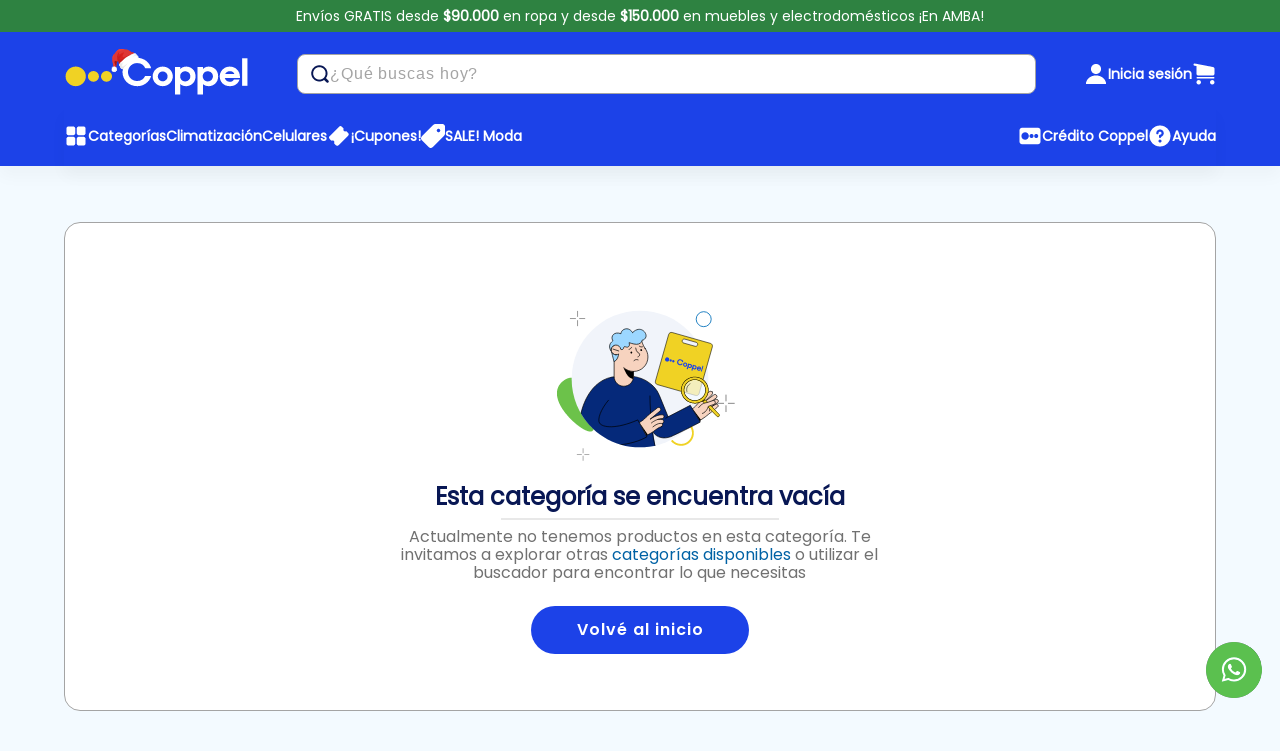

--- FILE ---
content_type: text/html; charset=utf-8
request_url: https://www.coppel.com.ar/universo-bebe/indumentaria/pijamas-y-ropa-interior/ropa-interior
body_size: 184322
content:

<!DOCTYPE html>
  <html lang="es-AR">
  <head>
    <meta name="viewport" content="width=device-width, initial-scale=1">
    <meta name="generator" content="vtex.render-server@8.179.0">
    <meta charset='utf-8'>
    

    

<link rel="stylesheet" type="text/css" href="https://coppelar.vtexassets.com/_v/public/assets/v1/bundle/css/asset.min.css?v=3&files=theme,coppelar.modular@0.10.54$styles.common,coppelar.modular@0.10.54$styles.small,coppelar.modular@0.10.54$styles.notsmall,coppelar.modular@0.10.54$styles.large,coppelar.modular@0.10.54$styles.xlarge&files=fonts,989db2448f309bfdd99b513f37c84b8f5794d2b5&files=npm,animate.css@3.7.0/animate.min.css&files=react~vtex.render-runtime@8.136.1,common&files=react~vtex.store-components@3.178.5,Container&files=react~vtex.styleguide@9.146.16,0&files=react~coppelar.components@1.9.61,index&files=react~vtex.rich-text@0.16.1,index&files=react~coppelar.modular@0.10.54,0,2,1,3,5&files=react~vtex.admin-pages@4.59.0,HighlightOverlay&files=overrides,coppelar.superior-account@3.0.5$overrides,vtex.product-list@0.37.4$overrides,vtex.minicart@2.68.0$overrides,coppelar.site-theme@5.2.2$overrides,coppelar.site-theme@5.2.2$fonts,coppelar.coppelarg-site@1.1.3$overrides&workspace=master"  id="styles_bundled"  crossorigin onerror="this.onerror=null;handleCSSFallback()"/>
<noscript id="styles_overrides"></noscript>


<template id="stylesFallback">
  

<link rel="stylesheet" type="text/css" href="https://coppelar.vtexassets.com/_v/public/vtex.styles-graphql/v1/style/coppelar.modular@0.10.54$styles.common.min.css?v=1&workspace=master"  id="style_link_common" class="style_link" crossorigin />
<link rel="stylesheet" type="text/css" href="https://coppelar.vtexassets.com/_v/public/vtex.styles-graphql/v1/style/coppelar.modular@0.10.54$styles.small.min.css?v=1&workspace=master" media="screen and (min-width: 20em)" id="style_link_small" class="style_link" crossorigin />
<link rel="stylesheet" type="text/css" href="https://coppelar.vtexassets.com/_v/public/vtex.styles-graphql/v1/style/coppelar.modular@0.10.54$styles.notsmall.min.css?v=1&workspace=master" media="screen and (min-width: 40em)" id="style_link_notsmall" class="style_link" crossorigin />
<link rel="stylesheet" type="text/css" href="https://coppelar.vtexassets.com/_v/public/vtex.styles-graphql/v1/style/coppelar.modular@0.10.54$styles.large.min.css?v=1&workspace=master" media="screen and (min-width: 64em)" id="style_link_large" class="style_link" crossorigin />
<link rel="stylesheet" type="text/css" href="https://coppelar.vtexassets.com/_v/public/vtex.styles-graphql/v1/style/coppelar.modular@0.10.54$styles.xlarge.min.css?v=1&workspace=master" media="screen and (min-width: 80em)" id="style_link_xlarge" class="style_link" crossorigin />
<link rel="stylesheet" type="text/css" href="https://coppelar.vtexassets.com/_v/public/vtex.styles-graphql/v1/fonts/989db2448f309bfdd99b513f37c84b8f5794d2b5?v=1&workspace=master"  id="fonts_link"  crossorigin />
<link rel="preload" type="text/css" href="https://coppelar.vtexassets.com/_v/public/assets/v1/npm/animate.css@3.7.0/animate.min.css?workspace=master"    crossorigin  as="style" onload="this.onload=null;this.rel='stylesheet'" />
<noscript><link rel="stylesheet" type="text/css" href="https://coppelar.vtexassets.com/_v/public/assets/v1/npm/animate.css@3.7.0/animate.min.css?workspace=master"    crossorigin /></noscript>
<link rel="stylesheet" type="text/css" href="https://coppelar.vtexassets.com/_v/public/assets/v1/published/vtex.render-runtime@8.136.1/public/react/common.min.css?workspace=master"    crossorigin />
<link rel="stylesheet" type="text/css" href="https://coppelar.vtexassets.com/_v/public/assets/v1/published/vtex.store-components@3.178.5/public/react/Container.min.css?workspace=master"    crossorigin />
<link rel="stylesheet" type="text/css" href="https://coppelar.vtexassets.com/_v/public/assets/v1/published/vtex.styleguide@9.146.16/public/react/0.min.css?workspace=master"    crossorigin />
<link rel="stylesheet" type="text/css" href="https://coppelar.vtexassets.com/_v/public/assets/v1/published/coppelar.components@1.9.61/public/react/index.min.css?workspace=master"    crossorigin />
<link rel="stylesheet" type="text/css" href="https://coppelar.vtexassets.com/_v/public/assets/v1/published/vtex.rich-text@0.16.1/public/react/index.min.css?workspace=master"    crossorigin />
<link rel="stylesheet" type="text/css" href="https://coppelar.vtexassets.com/_v/public/assets/v1/published/coppelar.modular@0.10.54/public/react/0.min.css?workspace=master"    crossorigin />
<link rel="stylesheet" type="text/css" href="https://coppelar.vtexassets.com/_v/public/assets/v1/published/coppelar.modular@0.10.54/public/react/2.min.css?workspace=master"    crossorigin />
<link rel="stylesheet" type="text/css" href="https://coppelar.vtexassets.com/_v/public/assets/v1/published/coppelar.modular@0.10.54/public/react/1.min.css?workspace=master"    crossorigin />
<link rel="stylesheet" type="text/css" href="https://coppelar.vtexassets.com/_v/public/assets/v1/published/coppelar.modular@0.10.54/public/react/3.min.css?workspace=master"    crossorigin />
<link rel="stylesheet" type="text/css" href="https://coppelar.vtexassets.com/_v/public/assets/v1/published/vtex.admin-pages@4.59.0/public/react/HighlightOverlay.min.css?workspace=master"    crossorigin />
<link rel="stylesheet" type="text/css" href="https://coppelar.vtexassets.com/_v/public/assets/v1/published/coppelar.modular@0.10.54/public/react/5.min.css?workspace=master"    crossorigin />
<noscript id="styles_overrides"></noscript>

<link rel="stylesheet" type="text/css" href="https://coppelar.vtexassets.com/_v/public/vtex.styles-graphql/v1/overrides/coppelar.superior-account@3.0.5$overrides.css?v=1&workspace=master"  id="override_link_0" class="override_link" crossorigin />
<link rel="stylesheet" type="text/css" href="https://coppelar.vtexassets.com/_v/public/vtex.styles-graphql/v1/overrides/vtex.product-list@0.37.4$overrides.css?v=1&workspace=master"  id="override_link_1" class="override_link" crossorigin />
<link rel="stylesheet" type="text/css" href="https://coppelar.vtexassets.com/_v/public/vtex.styles-graphql/v1/overrides/vtex.minicart@2.68.0$overrides.css?v=1&workspace=master"  id="override_link_2" class="override_link" crossorigin />
<link rel="stylesheet" type="text/css" href="https://coppelar.vtexassets.com/_v/public/vtex.styles-graphql/v1/overrides/coppelar.site-theme@5.2.2$overrides.css?v=1&workspace=master"  id="override_link_3" class="override_link" crossorigin />
<link rel="stylesheet" type="text/css" href="https://coppelar.vtexassets.com/_v/public/vtex.styles-graphql/v1/overrides/coppelar.site-theme@5.2.2$fonts.css?v=1&workspace=master"  id="override_link_4" class="override_link" crossorigin />
<link rel="stylesheet" type="text/css" href="https://coppelar.vtexassets.com/_v/public/vtex.styles-graphql/v1/overrides/coppelar.coppelarg-site@1.1.3$overrides.css?v=1&workspace=master"  id="override_link_5" class="override_link" crossorigin />

</template>
<script>
  function handleCSSFallback() {
    var fallbackTemplate = document.querySelector('template#stylesFallback');
    var fallbackContent = fallbackTemplate.content.cloneNode(true);
    document.head.appendChild(fallbackContent);
  }
</script>

    
    <!--pixel:start:vtex.hotjar-->
<script >
  (function() {
    var siteId = "3331726";
    if (!siteId) {
      console.error('Warning: No Site ID is defined. Please configure it in the apps admin.');
      return
    }
    (function(h,o,t,j,a,r){
        h.hj=h.hj||function(){(h.hj.q=h.hj.q||[]).push(arguments)};
        h._hjSettings={hjid:siteId,hjsv:6};
        a=o.getElementsByTagName('head')[0];
        r=o.createElement('script');r.async=1;
        r.src=t+h._hjSettings.hjid+j+h._hjSettings.hjsv;
        a.appendChild(r);
    })(window,document,'https://static.hotjar.com/c/hotjar-','.js?sv=');
  })()
</script>
<!--pixel:end:vtex.hotjar-->
<!--pixel:start:vtex.facebook-pixel-->
<script >!function(e,t,n,a,c,o,s){e.fbq||(c=e.fbq=function(){c.callMethod?c.callMethod.apply(c,arguments):c.queue.push(arguments)},e._fbq||(e._fbq=c),c.push=c,c.loaded=!0,c.version="2.0",c.queue=[],o=t.createElement(n),o.async=!0,o.src=a,s=t.head.getElementsByTagName(n)[0],s.parentNode.insertBefore(o,s))}(window,document,"script","https://connect.facebook.net/en_US/fbevents.js"),fbq("init","228686744894983",{},{agent:"plvtex"}),fbq("track","PageView")</script>

<!--pixel:end:vtex.facebook-pixel-->
<!--pixel:start:vtex.facebook-fbe-->
<script src="https://capi-automation.s3.us-east-2.amazonaws.com/public/client_js/capiParamBuilder/clientParamBuilder.bundle.js"></script>
<script >clientParamBuilder.processAndCollectParams(window.location.href)</script>
<script >
  !function (f, b, e, v, n, t, s) {
    if (f.fbq) return; n = f.fbq = function () {
      if (arguments[1] === "Purchase" && typeof arguments[3]?.eventID === "undefined" && arguments[2]?.content_type !== "product") return;
      if (arguments[1] === "AddToCart" && typeof arguments[3]?.eventID === "undefined" && arguments[2]?.content_type !== "product") return;
      if (arguments[1] === "PageView" && typeof arguments[3]?.eventID === "undefined") return;
      if (arguments[1] === "Search" && typeof arguments[3]?.eventID === "undefined") return;
      if (arguments[1] === "ViewContent" && typeof arguments[3]?.eventID === "undefined" && arguments[2]?.content_type !== "product") return;
      n.callMethod ?
      n.callMethod.apply(n, arguments) : n.queue.push(arguments)
    };
    if (!f._fbq) f._fbq = n; n.push = n; n.loaded = !0; n.version = '2.0';
    n.queue = []; t = b.createElement(e); t.async = !0;
    t.src = v; s = b.head.getElementsByTagName(e)[0];
    s.parentNode.insertBefore(t, s)
  }(window, document, 'script',
    'https://connect.facebook.net/en_US/fbevents.js');

  fbq.disablePushState = true;
  fbq.allowDuplicatePageViews = true;
  window.pixelId = "";
  window.fbPixelItemPrefix = "";
  window.fireEvents = window.pixelId !== "" && "".toLowerCase() !== 'false';
  fbeConsentSetting = "false";
  if (fbeConsentSetting == 'true'){
        fbq('consent', 'revoke')
        document.cookie = "fbe_consent=false; SameSite=None; Secure"
        }
</script>
<!--pixel:end:vtex.facebook-fbe-->
<!--pixel:start:vtex.google-tag-manager-->
<script >
  (function() {
    var gtmId = "GTM-W5Q382P";
    var sendGA4EventsValue = "true"
    var sendGA4Events = sendGA4EventsValue == 'true'

    window.__gtm__ = {
      sendGA4Events
    }
    
    if (!gtmId) {
      console.error('Warning: No Google Tag Manager ID is defined. Please configure it in the apps admin.');
    } else {
      window.dataLayer = window.dataLayer || [];
      window.dataLayer.push({ 'gtm.blacklist': [] });
      // GTM script snippet. Taken from: https://developers.google.com/tag-manager/quickstart
      (function(w,d,s,l,i){w[l]=w[l]||[];w[l].push({'gtm.start':
      new Date().getTime(),event:'gtm.js'});var f=d.getElementsByTagName(s)[0],
      j=d.createElement(s),dl=l!='dataLayer'?'&l='+l:'';j.async=true;j.src=
      'https://www.googletagmanager.com/gtm.js?id='+i+dl;f.parentNode.insertBefore(j,f);
      })(window,document,'script','dataLayer',gtmId)
    }
  })()
</script>

<!--pixel:end:vtex.google-tag-manager-->
<!--pixel:start:coppelar.pixel-coppel-->
<script >
  console.log('Pixel Coppel V0.1.31 🙄')

  let isFirstLoad = true
  var firebase_id = new URL(window.location.href).searchParams.get('firebase_id')
  var tienda_nro = new URL(window.location.href).searchParams.get('tienda_nro')
  var restart_platform = new URL(window.location.href).searchParams.get('restart_platform')
  var session_platform = sessionStorage.getItem('platform')
  if (firebase_id != null && firebase_id != '') {
    pushPlataform('App', 90)

    // Observar los cambios de url
    var oldHref = document.location.href
    window.onload = function () {
      var bodyList = document.querySelector('body')
      var observer = new MutationObserver(function (mutations) {
        if (oldHref != document.location.href) {
          oldHref = document.location.href
          validateSessionStatus()
        }
      })
      observer.observe(bodyList, { childList: true, subtree: true })
    }
    validateSessionStatus()
  } else if (tienda_nro != null && tienda_nro != '') {
    pushPlataform('Tienda', parseInt(tienda_nro))
  } else {
    pushPlataform('Web', 90)
  }

  // Funcion para validar el estado de la sesion
  function validateSessionStatus() {
    fetch('/no-cache/profileSystem/getProfile')
      .then((response) => {
        if (response.ok) {
          return response.json()
        }
        throw new Error('La solicitud no fue exitosa')
      })
      .then((data) => {
        console.log('RESULTADO 1', data)
        if (data.IsUserDefined == true) getMasterdataRegister(data.UserId)
      })
      .catch((error) => {
        console.error('Error:', error)
      })
  }


  // Funcion para obtener el registro de masterdata del cliente
  function getMasterdataRegister(userId) {
    fetch('/api/io/safedata/CL/search?_fields=id,firebase_id&userid=' + userId)
      .then((response) => {
        if (response.ok) {
          return response.json()
        }
        throw new Error('La solicitud no fue exitosa')
      })
      .then((data) => {
        if (data.length > 0 && data[0].firebase_id != firebase_id) setFirebaseId(data[0].id)
      })
      .catch((error) => {
        console.error('Error:', error)
      })
  }

  // Funcion para cargar el id de firebase
  function setFirebaseId(id) {
    fetch('/api/io/safedata/CL/documents/' + id, {
      method: 'PATCH',
      headers: { 'Content-Type': 'application/json' },
      body: JSON.stringify({ firebase_id: firebase_id }), // Convierte los datos a formato JSON
    })
      .then((response) => {
        if (response.ok) {
          return response.json()
        }
        throw new Error('La solicitud no fue exitosa')
      })
      .then((data) => {
        console.log('Firebase Id Register Ok')
      })
  }

  // Agrega la plataforma a la sesion
  function pushPlataform(plataforma, tiendaNumero) {
    // Validar si hay una plataforma definida
    if (session_platform != undefined && restart_platform == null) plataforma = session_platform
    // Guardar valor actual
    sessionStorage.setItem('platform', plataforma)
    // Agregar dato a Analitycs
    const push = function (event) {
      dataLayer.push({
        page: window.location.pathname,
        title: document.title,
        tiendaNumero: tiendaNumero == 90 ? 'NA' : tiendaNumero,
        plataforma: plataforma,
        event: 'pvGeneral',
      })
    }
    window.addEventListener('load', push)
    window.addEventListener('popstate', push)
    window.addEventListener('pushstate', push)
  }

  const redirectMyAccount = () => {
    if(window.location.pathname == "/account" || window.location.pathname == "/login")
      window.location.href = "/mi-cuenta";
  }
  window.addEventListener("load", redirectMyAccount);
  window.addEventListener('popstate', redirectMyAccount);
  window.addEventListener('pushstate', redirectMyAccount);
  redirectMyAccount();

</script>

<!--pixel:end:coppelar.pixel-coppel-->
<!--pixel:start:vtex.request-capture-->
<script >!function(e,t,c,n,r,a,i){a=e.vtexrca=e.vtexrca||function(){(a.q=a.q||[]).push(arguments)},a.l=+new Date,i=t.createElement(c),i.async=!0,i.src=n,r=t.getElementsByTagName(c)[0],r.parentNode.insertBefore(i,r)}(window,document,"script","https://io.vtex.com.br/rc/rc.js"),vtexrca("init")</script>
<script >!function(e,t,n,a,c,f,o){f=e.vtexaf=e.vtexaf||function(){(f.q=f.q||[]).push(arguments)},f.l=+new Date,o=t.createElement(n),o.async=!0,o.src=a,c=t.getElementsByTagName(n)[0],c.parentNode.insertBefore(o,c)}(window,document,"script","https://activity-flow.vtex.com/af/af.js")</script>

<!--pixel:end:vtex.request-capture-->
<!--pixel:start:coppelar.coppel-app-->
<!-- Código que irá se replicar no header de cada página -->

<script >window.dataLayer=window.dataLayer||[],window.dataLayer.push({originalLocation:document.location.protocol+"//"+document.location.hostname+document.location.pathname+document.location.search})</script>

<!--pixel:end:coppelar.coppel-app-->


  <title data-react-helmet="true">Ropa interior infantil para bebés - Coppel</title>
<meta data-react-helmet="true" name="viewport" content="width=device-width, initial-scale=1"/><meta data-react-helmet="true" name="copyright" content="Coppel"/><meta data-react-helmet="true" name="author" content="Coppel"/><meta data-react-helmet="true" name="country" content="ARG"/><meta data-react-helmet="true" name="language" content="es-AR"/><meta data-react-helmet="true" name="currency" content="ARS"/><meta data-react-helmet="true" name="robots" content="index, follow"/><meta data-react-helmet="true" name="storefront" content="store_framework"/><meta data-react-helmet="true" name="description" content="Encontrá Ropa interior para bebés y recién nacidos nuestra tienda online. Elegí entre varias prendas de ropa interior para tu pequeño en Coppel ¡Entrá ahora!"/><meta data-react-helmet="true" property="og:type" content="website"/><meta data-react-helmet="true" property="og:title" content="Ropa interior infantil para bebés - Coppel"/><meta data-react-helmet="true" property="og:url" content="https://www.coppel.com.ar/universo-bebe/indumentaria/pijamas-y-ropa-interior/ropa-interior"/><meta data-react-helmet="true" property="og:description" content="Encontrá Ropa interior para bebés y recién nacidos nuestra tienda online. Elegí entre varias prendas de ropa interior para tu pequeño en Coppel ¡Entrá ahora!"/><meta data-react-helmet="true" property="og:image" content="https://coppelar.vteximg.com.br/arquivos/logoPNG.png"/><meta data-react-helmet="true" property="og:site_name" content="Coppel Argentina"/>
<script data-react-helmet="true" >
            (function(w,d,s,l,i){w[l]=w[l]||[];w[l].push({'gtm.start':
            new Date().getTime(),event:'gtm.js'});var f=d.getElementsByTagName(s)[0],
            j=d.createElement(s),dl=l!='dataLayer'?'&l='+l:'';j.async=true;j.src=
            'https://www.googletagmanager.com/gtm.js?id='+i+dl;f.parentNode.insertBefore(j,f);
            })(window,document,'script','dataLayer','GTM-W5Q382P');
          </script><script data-react-helmet="true" type="text/javascript">
            var MidwayProjectId = "408b50a7-47f1-40f5-b892-02998e3fa4ae";
            var MidwayUrl = "tracking.midway.la";
              (function() {
              var u=(("https:" == document.location.protocol) ? "https" : "http") + "://"+MidwayUrl+"/tracking/tracking.js";
            var d=document, g=d.createElement("script"), s=d.getElementsByTagName("script")[0];
            g.type="text/javascript";
            g.defer=true; g.async=true; g.src=u; s.parentNode.insertBefore(g,s);
            })();
          </script>
  
  
  <link data-react-helmet="true" rel="icon" sizes="16x16" href="https://coppelar.vteximg.com.br/arquivos/coppel_favicon_16.png"/><link data-react-helmet="true" href="https://coppelar.vteximg.com.br/arquivos/coppel_favicon_32.png" sizes="32x32" rel="icon"/><link data-react-helmet="true" rel="android chrome" sizes="128x128" href="https://coppelar.vteximg.com.br/arquivos/coppel_favicon_128.png"/><link data-react-helmet="true" rel="apple touch icon" sizes="128x128" href="https://coppelar.vteximg.com.br/arquivos/coppel_favicon_128.png"/><link data-react-helmet="true" rel="icon" sizes="64x64" href="https://coppelar.vteximg.com.br/arquivos/coppel_favicon_64.png"/><link data-react-helmet="true" rel="canonical" href="https://www.coppel.com.ar/universo-bebe/indumentaria/pijamas-y-ropa-interior/ropa-interior"/>
</head>
<body class="bg-base">
  <div id="styles_iconpack" style="display:none"><svg class="dn" height="0" version="1.1" width="0" xmlns="http://www.w3.org/2000/svg"><defs><g id="bnd-logo"><path d="M14.8018 2H2.8541C1.92768 2 1.33445 2.93596 1.76795 3.71405L2.96368 5.86466H0.796482C0.659276 5.8647 0.524407 5.89841 0.404937 5.96253C0.285467 6.02665 0.185446 6.119 0.114562 6.23064C0.0436777 6.34228 0.0043325 6.46943 0.000337815 6.59976C-0.00365688 6.73009 0.0278339 6.8592 0.0917605 6.97457L3.93578 13.8888C4.00355 14.0104 4.10491 14.1121 4.22896 14.1831C4.35301 14.254 4.49507 14.2915 4.63987 14.2915C4.78466 14.2915 4.92672 14.254 5.05077 14.1831C5.17483 14.1121 5.27618 14.0104 5.34395 13.8888L6.38793 12.0211L7.69771 14.3775C8.15868 15.2063 9.40744 15.2078 9.87001 14.38L15.8585 3.67064C16.2818 2.91319 15.7043 2 14.8018 2ZM9.43491 6.57566L6.85274 11.1944C6.80761 11.2753 6.74016 11.3429 6.65762 11.3901C6.57508 11.4373 6.48058 11.4622 6.38426 11.4622C6.28794 11.4622 6.19344 11.4373 6.1109 11.3901C6.02836 11.3429 5.96091 11.2753 5.91578 11.1944L3.35853 6.59509C3.31587 6.51831 3.29482 6.43236 3.2974 6.34558C3.29998 6.25879 3.3261 6.17411 3.37325 6.09974C3.4204 6.02538 3.48696 5.96385 3.56649 5.92112C3.64601 5.87839 3.73581 5.85591 3.82717 5.85585H8.97937C9.06831 5.85591 9.15572 5.87782 9.23312 5.91945C9.31052 5.96108 9.37529 6.02102 9.42113 6.09345C9.46697 6.16588 9.49232 6.24834 9.49474 6.33283C9.49716 6.41732 9.47655 6.50097 9.43491 6.57566Z" fill="currentColor"/><path d="M14.8018 2H2.8541C1.92768 2 1.33445 2.93596 1.76795 3.71405L2.96368 5.86466H0.796482C0.659276 5.8647 0.524407 5.89841 0.404937 5.96253C0.285467 6.02665 0.185446 6.119 0.114562 6.23064C0.0436777 6.34228 0.0043325 6.46943 0.000337815 6.59976C-0.00365688 6.73009 0.0278339 6.8592 0.0917605 6.97457L3.93578 13.8888C4.00355 14.0104 4.10491 14.1121 4.22896 14.1831C4.35301 14.254 4.49507 14.2915 4.63987 14.2915C4.78466 14.2915 4.92672 14.254 5.05077 14.1831C5.17483 14.1121 5.27618 14.0104 5.34395 13.8888L6.38793 12.0211L7.69771 14.3775C8.15868 15.2063 9.40744 15.2078 9.87001 14.38L15.8585 3.67064C16.2818 2.91319 15.7043 2 14.8018 2ZM9.43491 6.57566L6.85274 11.1944C6.80761 11.2753 6.74016 11.3429 6.65762 11.3901C6.57508 11.4373 6.48058 11.4622 6.38426 11.4622C6.28794 11.4622 6.19344 11.4373 6.1109 11.3901C6.02836 11.3429 5.96091 11.2753 5.91578 11.1944L3.35853 6.59509C3.31587 6.51831 3.29482 6.43236 3.2974 6.34558C3.29998 6.25879 3.3261 6.17411 3.37325 6.09974C3.4204 6.02538 3.48696 5.96385 3.56649 5.92112C3.64601 5.87839 3.73581 5.85591 3.82717 5.85585H8.97937C9.06831 5.85591 9.15572 5.87782 9.23312 5.91945C9.31052 5.96108 9.37529 6.02102 9.42113 6.09345C9.46697 6.16588 9.49232 6.24834 9.49474 6.33283C9.49716 6.41732 9.47655 6.50097 9.43491 6.57566Z" fill="currentColor"/></g><g id="hpa-arrow-from-bottom"><path d="M7.00001 3.4V12H9.00001V3.4L13 7.4L14.4 6L8.70001 0.3C8.30001 -0.1 7.70001 -0.1 7.30001 0.3L1.60001 6L3.00001 7.4L7.00001 3.4Z" fill="currentColor"/><path d="M15 14H1V16H15V14Z" fill="currentColor"/></g><g id="hpa-arrow-to-bottom"><path d="M8.00001 12C8.30001 12 8.50001 11.9 8.70001 11.7L14.4 6L13 4.6L9.00001 8.6V0H7.00001V8.6L3.00001 4.6L1.60001 6L7.30001 11.7C7.50001 11.9 7.70001 12 8.00001 12Z" fill="currentColor"/><path d="M15 14H1V16H15V14Z" fill="currentColor"/></g><g id="hpa-arrow-back"><path d="M5.5 15.5002C5.75781 15.5002 5.92969 15.4169 6.10156 15.2502L11 10.5002L9.79687 9.33356L6.35938 12.6669L6.35938 0H4.64063L4.64062 12.6669L1.20312 9.33356L0 10.5002L4.89844 15.2502C5.07031 15.4169 5.24219 15.5002 5.5 15.5002Z" transform="translate(16.0002) rotate(90)" fill="currentColor"/></g><g id="hpa-calendar"><path d="M5.66667 7.2H4.11111V8.8H5.66667V7.2ZM8.77778 7.2H7.22222V8.8H8.77778V7.2ZM11.8889 7.2H10.3333V8.8H11.8889V7.2ZM13.4444 1.6H12.6667V0H11.1111V1.6H4.88889V0H3.33333V1.6H2.55556C1.69222 1.6 1.00778 2.32 1.00778 3.2L1 14.4C1 15.28 1.69222 16 2.55556 16H13.4444C14.3 16 15 15.28 15 14.4V3.2C15 2.32 14.3 1.6 13.4444 1.6ZM13.4444 14.4H2.55556V5.6H13.4444V14.4Z" fill="currentColor"/></g><g id="hpa-cart"><path d="M5.05469 14.1094C5.63718 14.1094 6.10938 13.6372 6.10938 13.0547C6.10938 12.4722 5.63718 12 5.05469 12C4.4722 12 4 12.4722 4 13.0547C4 13.6372 4.4722 14.1094 5.05469 14.1094Z" fill="#323330"/><path d="M12.0547 14.1094C12.6372 14.1094 13.1094 13.6372 13.1094 13.0547C13.1094 12.4722 12.6372 12 12.0547 12C11.4722 12 11 12.4722 11 13.0547C11 13.6372 11.4722 14.1094 12.0547 14.1094Z" fill="#323330"/><path d="M14.1468 8.07579L14.991 3.43266C15.0056 3.3526 15.0024 3.27032 14.9817 3.19164C14.9609 3.11296 14.9231 3.03979 14.871 2.97732C14.8188 2.91485 14.7536 2.86458 14.6799 2.8301C14.6062 2.79561 14.5258 2.77774 14.4444 2.77774H3.24146L2.90229 0.912348C2.85585 0.656289 2.72095 0.424668 2.52115 0.257927C2.32135 0.0911793 2.06934 -0.000111008 1.8091 1.01304e-07H0.555555C0.408215 1.01304e-07 0.266903 0.058534 0.162715 0.162713C0.0585312 0.266899 0 0.40821 0 0.555548C0 0.702886 0.0585312 0.844196 0.162715 0.948383C0.266903 1.05256 0.408215 1.1111 0.555555 1.1111H1.80903L3.71569 11.5973C3.44445 11.8362 3.24518 12.1459 3.14026 12.4918C3.03534 12.8377 3.02893 13.2059 3.12174 13.5553C3.21456 13.9046 3.40293 14.2211 3.66569 14.4693C3.92846 14.7175 4.25521 14.8875 4.60925 14.9602C4.9633 15.033 5.33062 15.0056 5.66996 14.8811C6.00929 14.7567 6.30721 14.54 6.53021 14.2556C6.75326 13.9712 6.89257 13.6302 6.93257 13.271C6.9725 12.9118 6.91152 12.5485 6.75645 12.222H10.4658C10.2852 12.6027 10.2333 13.0317 10.3176 13.4444C10.4019 13.8572 10.6181 14.2313 10.9335 14.5106C11.2488 14.7899 11.6464 14.9592 12.0663 14.9931C12.4862 15.0269 12.9058 14.9235 13.2619 14.6982C13.6178 14.473 13.8911 14.1383 14.0404 13.7443C14.1898 13.3504 14.2071 12.9186 14.0899 12.514C13.9726 12.1093 13.7271 11.7538 13.3902 11.5007C13.0534 11.2477 12.6435 11.1109 12.2222 11.111H4.7566L4.45354 9.44431H12.507C12.8974 9.44452 13.2754 9.30758 13.5751 9.05744C13.8748 8.80731 14.0771 8.45988 14.1468 8.07579ZM5.83333 13.0554C5.83333 13.2202 5.78446 13.3813 5.69289 13.5183C5.60132 13.6554 5.47117 13.7622 5.3189 13.8253C5.16663 13.8883 4.99907 13.9048 4.83742 13.8726C4.67577 13.8405 4.52728 13.7612 4.41074 13.6446C4.2942 13.5281 4.21483 13.3796 4.18268 13.2179C4.15053 13.0563 4.16703 12.8888 4.2301 12.7365C4.29317 12.5842 4.39998 12.4541 4.53703 12.3625C4.67407 12.2709 4.83518 12.222 5 12.222C5.22093 12.2223 5.43276 12.3102 5.58899 12.4664C5.74522 12.6226 5.83309 12.8344 5.83333 13.0554ZM13.0555 13.0554C13.0555 13.2202 13.0067 13.3813 12.9151 13.5183C12.8235 13.6554 12.6934 13.7622 12.5411 13.8253C12.3888 13.8883 12.2213 13.9048 12.0596 13.8726C11.898 13.8405 11.7495 13.7612 11.633 13.6446C11.5164 13.5281 11.4371 13.3796 11.4049 13.2179C11.3728 13.0563 11.3892 12.8888 11.4523 12.7365C11.5154 12.5842 11.6222 12.4541 11.7592 12.3625C11.8963 12.2709 12.0574 12.222 12.2222 12.222C12.4432 12.2223 12.655 12.3102 12.8112 12.4664C12.9674 12.6226 13.0553 12.8344 13.0555 13.0554ZM3.44347 3.88883H13.7787L13.0536 7.87711C13.0304 8.00509 12.9629 8.12093 12.863 8.20426C12.7632 8.28766 12.6371 8.33328 12.5071 8.33321H4.25153L3.44347 3.88883Z" fill="#323330"/></g><g id="hpa-delete"><path d="M11.3333 14.6667H4.66667C4.31305 14.6667 3.97391 14.5262 3.72386 14.2761C3.47381 14.0261 3.33333 13.6869 3.33333 13.3333V4.66668H2V3.33334H4.66667V2.66668C4.66667 2.31306 4.80714 1.97392 5.05719 1.72387C5.30724 1.47382 5.64638 1.33334 6 1.33334H10C10.3536 1.33334 10.6927 1.47382 10.9428 1.72387C11.1929 1.97392 11.3333 2.31306 11.3333 2.66668V3.33334H14V4.66668H12.6667V13.3333C12.6667 13.6869 12.5262 14.0261 12.2761 14.2761C12.0261 14.5262 11.6869 14.6667 11.3333 14.6667ZM4.66667 4.66668V13.3333H11.3333V4.66668H4.66667ZM6 2.66668V3.33334H10V2.66668H6ZM10 12H8.66667V6.00001H10V12ZM7.33333 12H6V6.00001H7.33333V12Z" fill="#3366A6"/></g><g id="mpa-play"><path d="M3.5241 0.937906C2.85783 0.527894 2 1.00724 2 1.78956V14.2104C2 14.9928 2.85783 15.4721 3.5241 15.0621L13.6161 8.85166C14.2506 8.46117 14.2506 7.53883 13.6161 7.14834L3.5241 0.937906Z" fill="currentColor"/></g><g id="mpa-pause"><rect width="6" height="16" fill="currentColor"/><rect x="10" width="6" height="16" fill="currentColor"/></g><g id="sti-volume-on"><path d="M0 5.2634V10.7366H3.55556L8 15.2976V0.702394L3.55556 5.2634H0ZM12 8C12 6.3854 11.0933 4.99886 9.77778 4.32383V11.667C11.0933 11.0011 12 9.6146 12 8ZM9.77778 0V1.87913C12.3467 2.66363 14.2222 5.10832 14.2222 8C14.2222 10.8917 12.3467 13.3364 9.77778 14.1209V16C13.3422 15.1699 16 11.9042 16 8C16 4.09578 13.3422 0.830103 9.77778 0V0Z" fill="currentColor"/></g><g id="sti-volume-off"><path d="M12 8C12 6.42667 11.0933 5.07556 9.77778 4.41778V6.38222L11.9556 8.56C11.9822 8.38222 12 8.19556 12 8V8ZM14.2222 8C14.2222 8.83556 14.0444 9.61778 13.7422 10.3467L15.0844 11.6889C15.6711 10.5867 16 9.33333 16 8C16 4.19556 13.3422 1.01333 9.77778 0.204444V2.03556C12.3467 2.8 14.2222 5.18222 14.2222 8ZM1.12889 0L0 1.12889L4.20444 5.33333H0V10.6667H3.55556L8 15.1111V9.12889L11.7778 12.9067C11.1822 13.3689 10.5156 13.7333 9.77778 13.9556V15.7867C11.0044 15.5111 12.1156 14.9422 13.0578 14.1778L14.8711 16L16 14.8711L8 6.87111L1.12889 0ZM8 0.888889L6.14222 2.74667L8 4.60444V0.888889Z" fill="currentColor"/></g><g id="hpa-profile"><path d="M8.5 15.625C12.435 15.625 15.625 12.435 15.625 8.5C15.625 4.56497 12.435 1.375 8.5 1.375C4.56497 1.375 1.375 4.56497 1.375 8.5C1.375 12.435 4.56497 15.625 8.5 15.625Z" stroke="#323330"/><path d="M8.5 10.0937C10.0878 10.0937 11.375 8.80657 11.375 7.21875C11.375 5.63093 10.0878 4.34375 8.5 4.34375C6.91218 4.34375 5.625 5.63093 5.625 7.21875C5.625 8.80657 6.91218 10.0937 8.5 10.0937Z" stroke="#323330"/><path d="M3.67053 13.5038C4.02478 12.5062 4.67926 11.6428 5.54404 11.0322C6.40881 10.4216 7.44145 10.0938 8.50007 10.0938C9.55868 10.0937 10.5913 10.4216 11.4561 11.0322C12.3209 11.6428 12.9754 12.5062 13.3296 13.5038" stroke="#323330"/></g><g id="hpa-save"><path d="M11.7 0.3C11.5 0.1 11.3 0 11 0H10V3C10 3.6 9.6 4 9 4H4C3.4 4 3 3.6 3 3V0H1C0.4 0 0 0.4 0 1V15C0 15.6 0.4 16 1 16H15C15.6 16 16 15.6 16 15V5C16 4.7 15.9 4.5 15.7 4.3L11.7 0.3ZM13 14H3V11C3 10.4 3.4 10 4 10H12C12.6 10 13 10.4 13 11V14Z" fill="currentColor"/><path d="M9 0H7V3H9V0Z" fill="currentColor"/></g><g id="hpa-search"><path d="M15.707 13.293L13 10.586C13.63 9.536 14 8.311 14 7C14 3.14 10.859 0 7 0C3.141 0 0 3.14 0 7C0 10.86 3.141 14 7 14C8.312 14 9.536 13.631 10.586 13L13.293 15.707C13.488 15.902 13.744 16 14 16C14.256 16 14.512 15.902 14.707 15.707L15.707 14.707C16.098 14.316 16.098 13.684 15.707 13.293ZM7 12C4.239 12 2 9.761 2 7C2 4.239 4.239 2 7 2C9.761 2 12 4.239 12 7C12 9.761 9.761 12 7 12Z" fill="currentColor"/></g><g id="hpa-hamburguer-menu"><path fill="currentColor" d="M15,7H1C0.4,7,0,7.4,0,8s0.4,1,1,1h14c0.6,0,1-0.4,1-1S15.6,7,15,7z"/><path fill="currentColor" d="M15,1H1C0.4,1,0,1.4,0,2s0.4,1,1,1h14c0.6,0,1-0.4,1-1S15.6,1,15,1z"/><path fill="currentColor" d="M15,13H1c-0.6,0-1,0.4-1,1s0.4,1,1,1h14c0.6,0,1-0.4,1-1S15.6,13,15,13z"/></g><g id="hpa-location-marker"><path d="M19.9655 10.4828C19.9655 16.3448 10.4828 26 10.4828 26C10.4828 26 1 16.431 1 10.4828C1 4.44828 5.91379 1 10.4828 1C15.0517 1 19.9655 4.53448 19.9655 10.4828Z" stroke="currentColor" stroke-width="2" stroke-miterlimit="10" stroke-linecap="round" stroke-linejoin="round"/><path d="M10.4827 13.069C11.911 13.069 13.0689 11.9111 13.0689 10.4828C13.0689 9.05443 11.911 7.89655 10.4827 7.89655C9.05437 7.89655 7.89648 9.05443 7.89648 10.4828C7.89648 11.9111 9.05437 13.069 10.4827 13.069Z" stroke="currentColor" stroke-width="2" stroke-miterlimit="10" stroke-linecap="round" stroke-linejoin="round"/></g><g id="hpa-telemarketing"><path d="M14 10V7C14 3.68629 11.3137 1 8 1V1C4.68629 1 2 3.68629 2 7V10" stroke="currentColor" stroke-width="1.5"/><path d="M14 10V10C14 12.2091 12.2091 14 10 14H8" stroke="currentColor" stroke-width="1.5"/><rect y="7" width="3" height="5" rx="1" fill="currentColor"/><rect x="11" y="12" width="4" height="5" rx="2" transform="rotate(90 11 12)" fill="currentColor"/><rect x="13" y="7" width="3" height="5" rx="1" fill="currentColor"/></g><g id="mpa-globe"><path d="M8,0C3.6,0,0,3.6,0,8s3.6,8,8,8s8-3.6,8-8S12.4,0,8,0z M13.9,7H12c-0.1-1.5-0.4-2.9-0.8-4.1 C12.6,3.8,13.6,5.3,13.9,7z M8,14c-0.6,0-1.8-1.9-2-5H10C9.8,12.1,8.6,14,8,14z M6,7c0.2-3.1,1.3-5,2-5s1.8,1.9,2,5H6z M4.9,2.9 C4.4,4.1,4.1,5.5,4,7H2.1C2.4,5.3,3.4,3.8,4.9,2.9z M2.1,9H4c0.1,1.5,0.4,2.9,0.8,4.1C3.4,12.2,2.4,10.7,2.1,9z M11.1,13.1 c0.5-1.2,0.7-2.6,0.8-4.1h1.9C13.6,10.7,12.6,12.2,11.1,13.1z" fill="currentColor"/></g><g id="mpa-filter-settings"><path d="M5 3.00001C4.73478 3.00001 4.48043 3.10537 4.29289 3.2929C4.10536 3.48044 4 3.73479 4 4.00001C4 4.26523 4.10536 4.51958 4.29289 4.70712C4.48043 4.89465 4.73478 5.00001 5 5.00001C5.26522 5.00001 5.51957 4.89465 5.70711 4.70712C5.89464 4.51958 6 4.26523 6 4.00001C6 3.73479 5.89464 3.48044 5.70711 3.2929C5.51957 3.10537 5.26522 3.00001 5 3.00001ZM2.17 3.00001C2.3766 2.41448 2.75974 1.90744 3.2666 1.5488C3.77346 1.19015 4.37909 0.997559 5 0.997559C5.62091 0.997559 6.22654 1.19015 6.7334 1.5488C7.24026 1.90744 7.6234 2.41448 7.83 3.00001H15C15.2652 3.00001 15.5196 3.10537 15.7071 3.2929C15.8946 3.48044 16 3.73479 16 4.00001C16 4.26523 15.8946 4.51958 15.7071 4.70712C15.5196 4.89465 15.2652 5.00001 15 5.00001H7.83C7.6234 5.58554 7.24026 6.09258 6.7334 6.45122C6.22654 6.80986 5.62091 7.00246 5 7.00246C4.37909 7.00246 3.77346 6.80986 3.2666 6.45122C2.75974 6.09258 2.3766 5.58554 2.17 5.00001H1C0.734784 5.00001 0.48043 4.89465 0.292893 4.70712C0.105357 4.51958 0 4.26523 0 4.00001C0 3.73479 0.105357 3.48044 0.292893 3.2929C0.48043 3.10537 0.734784 3.00001 1 3.00001H2.17ZM11 9.00001C10.7348 9.00001 10.4804 9.10537 10.2929 9.2929C10.1054 9.48044 10 9.73479 10 10C10 10.2652 10.1054 10.5196 10.2929 10.7071C10.4804 10.8947 10.7348 11 11 11C11.2652 11 11.5196 10.8947 11.7071 10.7071C11.8946 10.5196 12 10.2652 12 10C12 9.73479 11.8946 9.48044 11.7071 9.2929C11.5196 9.10537 11.2652 9.00001 11 9.00001ZM8.17 9.00001C8.3766 8.41448 8.75974 7.90744 9.2666 7.5488C9.77346 7.19015 10.3791 6.99756 11 6.99756C11.6209 6.99756 12.2265 7.19015 12.7334 7.5488C13.2403 7.90744 13.6234 8.41448 13.83 9.00001H15C15.2652 9.00001 15.5196 9.10537 15.7071 9.2929C15.8946 9.48044 16 9.73479 16 10C16 10.2652 15.8946 10.5196 15.7071 10.7071C15.5196 10.8947 15.2652 11 15 11H13.83C13.6234 11.5855 13.2403 12.0926 12.7334 12.4512C12.2265 12.8099 11.6209 13.0025 11 13.0025C10.3791 13.0025 9.77346 12.8099 9.2666 12.4512C8.75974 12.0926 8.3766 11.5855 8.17 11H1C0.734784 11 0.48043 10.8947 0.292893 10.7071C0.105357 10.5196 0 10.2652 0 10C0 9.73479 0.105357 9.48044 0.292893 9.2929C0.48043 9.10537 0.734784 9.00001 1 9.00001H8.17ZM5 15C4.73478 15 4.48043 15.1054 4.29289 15.2929C4.10536 15.4804 4 15.7348 4 16C4 16.2652 4.10536 16.5196 4.29289 16.7071C4.48043 16.8947 4.73478 17 5 17C5.26522 17 5.51957 16.8947 5.70711 16.7071C5.89464 16.5196 6 16.2652 6 16C6 15.7348 5.89464 15.4804 5.70711 15.2929C5.51957 15.1054 5.26522 15 5 15ZM2.17 15C2.3766 14.4145 2.75974 13.9074 3.2666 13.5488C3.77346 13.1902 4.37909 12.9976 5 12.9976C5.62091 12.9976 6.22654 13.1902 6.7334 13.5488C7.24026 13.9074 7.6234 14.4145 7.83 15H15C15.2652 15 15.5196 15.1054 15.7071 15.2929C15.8946 15.4804 16 15.7348 16 16C16 16.2652 15.8946 16.5196 15.7071 16.7071C15.5196 16.8947 15.2652 17 15 17H7.83C7.6234 17.5855 7.24026 18.0926 6.7334 18.4512C6.22654 18.8099 5.62091 19.0025 5 19.0025C4.37909 19.0025 3.77346 18.8099 3.2666 18.4512C2.75974 18.0926 2.3766 17.5855 2.17 17H1C0.734784 17 0.48043 16.8947 0.292893 16.7071C0.105357 16.5196 0 16.2652 0 16C0 15.7348 0.105357 15.4804 0.292893 15.2929C0.48043 15.1054 0.734784 15 1 15H2.17Z" fill="#757575"/></g><g id="mpa-single-item"><path d="M10.2857 0H1.71429C0.685714 0 0 0.685714 0 1.71429V10.2857C0 11.3143 0.685714 12 1.71429 12H10.2857C11.3143 12 12 11.3143 12 10.2857V1.71429C12 0.685714 11.3143 0 10.2857 0Z" fill="currentColor"/><rect y="14" width="12" height="2" rx="1" fill="currentColor"/></g><g id="mpa-gallery"><path d="M6 0H1C0.4 0 0 0.4 0 1V6C0 6.6 0.4 7 1 7H6C6.6 7 7 6.6 7 6V1C7 0.4 6.6 0 6 0Z" fill="currentColor"/><path d="M15 0H10C9.4 0 9 0.4 9 1V6C9 6.6 9.4 7 10 7H15C15.6 7 16 6.6 16 6V1C16 0.4 15.6 0 15 0Z" fill="currentColor"/><path d="M6 9H1C0.4 9 0 9.4 0 10V15C0 15.6 0.4 16 1 16H6C6.6 16 7 15.6 7 15V10C7 9.4 6.6 9 6 9Z" fill="currentColor"/><path d="M15 9H10C9.4 9 9 9.4 9 10V15C9 15.6 9.4 16 10 16H15C15.6 16 16 15.6 16 15V10C16 9.4 15.6 9 15 9Z" fill="currentColor"/></g><g id="mpa-list-items"><path d="M6 0H1C0.4 0 0 0.4 0 1V6C0 6.6 0.4 7 1 7H6C6.6 7 7 6.6 7 6V1C7 0.4 6.6 0 6 0Z" fill="currentColor"/><rect x="9" width="7" height="3" rx="1" fill="currentColor"/><rect x="9" y="4" width="4" height="3" rx="1" fill="currentColor"/><rect x="9" y="9" width="7" height="3" rx="1" fill="currentColor"/><rect x="9" y="13" width="4" height="3" rx="1" fill="currentColor"/><path d="M6 9H1C0.4 9 0 9.4 0 10V15C0 15.6 0.4 16 1 16H6C6.6 16 7 15.6 7 15V10C7 9.4 6.6 9 6 9Z" fill="currentColor"/></g><g id="mpa-heart"><path d="M14.682 2.31811C14.2647 1.89959 13.7687 1.56769 13.2226 1.3415C12.6765 1.11531 12.0911 0.99929 11.5 1.00011C10.8245 0.995238 10.157 1.14681 9.54975 1.44295C8.94255 1.73909 8.41213 2.17178 8.00004 2.70711C7.58764 2.17212 7.05716 1.73969 6.45002 1.44358C5.84289 1.14747 5.17552 0.995697 4.50004 1.00011C3.61002 1.00011 2.73998 1.26402 1.99995 1.75849C1.25993 2.25295 0.683144 2.95576 0.342546 3.77803C0.00194874 4.60031 -0.0871663 5.50511 0.0864704 6.37803C0.260107 7.25095 0.688697 8.05278 1.31804 8.68211L8.00004 15.0001L14.682 8.68211C15.0999 8.26425 15.4314 7.76817 15.6575 7.2222C15.8837 6.67623 16.0001 6.09107 16.0001 5.50011C16.0001 4.90916 15.8837 4.32399 15.6575 3.77803C15.4314 3.23206 15.0999 2.73598 14.682 2.31811V2.31811ZM13.282 7.25111L8.00004 12.2471L2.71504 7.24711C2.37145 6.8954 2.1392 6.45018 2.04734 5.96715C1.95549 5.48412 2.00811 4.98473 2.19862 4.53145C2.38913 4.07817 2.70908 3.69113 3.11843 3.41876C3.52778 3.14638 4.00835 3.00076 4.50004 3.00011C5.93704 3.00011 6.81204 3.68111 8.00004 5.62511C9.18704 3.68111 10.062 3.00011 11.5 3.00011C11.9925 2.99999 12.4741 3.14534 12.8843 3.41791C13.2945 3.69048 13.615 4.07814 13.8057 4.53223C13.9964 4.98632 14.0487 5.48661 13.956 5.97031C13.8634 6.45402 13.63 6.89959 13.285 7.25111H13.282Z" fill="currentColor"/></g><g id="mpa-clone--outline"><path d="M5.20004 5.2L5.20004 3C5.20004 1.89543 6.09547 0.999997 7.20004 0.999997H13C14.1046 0.999997 15 1.89543 15 3V8.80001C15 9.90457 14.1046 10.8 13 10.8H10.8" stroke="currentColor" stroke-width="2" stroke-miterlimit="10" stroke-linecap="square"/><path d="M1 7.19999L1 13C1 14.1046 1.89543 15 3 15H8.79997C9.90454 15 10.8 14.1046 10.8 13V7.19999C10.8 6.09542 9.90454 5.19999 8.79997 5.19999H3C1.89543 5.19999 1 6.09542 1 7.19999Z" stroke="currentColor" stroke-width="2" stroke-miterlimit="10" stroke-linecap="square"/></g><g id="mpa-clone--filled"><path d="M6.07501 4.925L6.07501 2.175C6.07501 1.62271 6.52273 1.175 7.07501 1.175H13.825C14.3773 1.175 14.825 1.62271 14.825 2.175V8.925C14.825 9.47729 14.3773 9.925 13.825 9.925H11.075" fill="currentColor"/><path d="M6.07501 4.925L6.07501 2.175C6.07501 1.62271 6.52273 1.175 7.07501 1.175H13.825C14.3773 1.175 14.825 1.62271 14.825 2.175V8.925C14.825 9.47729 14.3773 9.925 13.825 9.925H11.075" stroke="currentColor" stroke-width="2" stroke-miterlimit="10" stroke-linecap="square"/><path d="M1 6.49999L1 13C1 14.1046 1.89543 15 3 15H9.49997C10.6045 15 11.5 14.1046 11.5 13V6.49999C11.5 5.39542 10.6045 4.49999 9.49997 4.49999H3C1.89543 4.49999 1 5.39542 1 6.49999Z" fill="currentColor" stroke="white" stroke-width="2" stroke-miterlimit="10" stroke-linecap="square"/></g><g id="mpa-edit--outline"><path d="M11.7 0.3C11.3 -0.1 10.7 -0.1 10.3 0.3L0.3 10.3C0.1 10.5 0 10.7 0 11V15C0 15.6 0.4 16 1 16H5C5.3 16 5.5 15.9 5.7 15.7L15.7 5.7C16.1 5.3 16.1 4.7 15.7 4.3L11.7 0.3ZM4.6 14H2V11.4L8 5.4L10.6 8L4.6 14ZM12 6.6L9.4 4L11 2.4L13.6 5L12 6.6Z" fill="currentColor"/></g><g id="mpa-bookmark--filled"><path d="M3.33333 0C2.05 0 1 0.9 1 2V16L8 13L15 16V2C15 0.9 13.95 0 12.6667 0H3.33333Z" fill="currentColor"/></g><g id="mpa-bookmark--outline"><path d="M13 2V13.3L8 11.9L3 13.3V2H13ZM13 0H3C1.9 0 1 0.9 1 2V16L8 14L15 16V2C15 0.9 14.1 0 13 0Z" fill="currentColor"/></g><g id="mpa-edit--filled"><path d="M8.1 3.5L0.3 11.3C0.1 11.5 0 11.7 0 12V15C0 15.6 0.4 16 1 16H4C4.3 16 4.5 15.9 4.7 15.7L12.5 7.9L8.1 3.5Z" fill="currentColor"/><path d="M15.7 3.3L12.7 0.3C12.3 -0.1 11.7 -0.1 11.3 0.3L9.5 2.1L13.9 6.5L15.7 4.7C16.1 4.3 16.1 3.7 15.7 3.3Z" fill="currentColor"/></g><g id="mpa-external-link--line"><path d="M14.3505 0H2.80412V3.29897H10.3918L0 13.6907L2.30928 16L12.701 5.60825V13.1959H16V1.64948C16 0.659794 15.3402 0 14.3505 0Z" fill="currentColor"/></g><g id="mpa-external-link--outline"><path d="M15 0H8V2H12.6L6.3 8.3L7.7 9.7L14 3.4V8H16V1C16 0.4 15.6 0 15 0Z" fill="currentColor"/><path d="M14 16H1C0.4 16 0 15.6 0 15V2C0 1.4 0.4 1 1 1H5V3H2V14H13V11H15V15C15 15.6 14.6 16 14 16Z" fill="currentColor"/></g><g id="mpa-eyesight--outline--off"><path d="M14.5744 5.66925L13.1504 7.09325C13.4284 7.44025 13.6564 7.75725 13.8194 8.00025C13.0594 9.13025 10.9694 11.8203 8.25838 11.9852L6.44337 13.8003C6.93937 13.9243 7.45737 14.0002 8.00037 14.0002C12.7074 14.0002 15.7444 8.71625 15.8714 8.49225C16.0424 8.18825 16.0434 7.81625 15.8724 7.51225C15.8254 7.42725 15.3724 6.63125 14.5744 5.66925Z" fill="currentColor"/><path d="M0.293375 15.7072C0.488375 15.9022 0.744375 16.0002 1.00038 16.0002C1.25638 16.0002 1.51238 15.9022 1.70738 15.7072L15.7074 1.70725C16.0984 1.31625 16.0984 0.68425 15.7074 0.29325C15.3164 -0.09775 14.6844 -0.09775 14.2934 0.29325L11.5484 3.03825C10.5154 2.43125 9.33138 2.00025 8.00037 2.00025C3.24537 2.00025 0.251375 7.28925 0.126375 7.51425C-0.0426249 7.81725 -0.0416249 8.18625 0.128375 8.48925C0.198375 8.61425 1.17238 10.2913 2.82138 11.7653L0.292375 14.2942C-0.0976249 14.6842 -0.0976249 15.3162 0.293375 15.7072ZM2.18138 7.99925C2.95837 6.83525 5.14637 4.00025 8.00037 4.00025C8.74237 4.00025 9.43738 4.20125 10.0784 4.50825L8.51237 6.07425C8.34838 6.02925 8.17838 6.00025 8.00037 6.00025C6.89537 6.00025 6.00038 6.89525 6.00038 8.00025C6.00038 8.17825 6.02938 8.34825 6.07438 8.51225L4.24038 10.3462C3.28538 9.51025 2.55938 8.56225 2.18138 7.99925Z" fill="currentColor"/></g><g id="mpa-eyesight--filled--off"><path d="M14.6 5.60001L6.39999 13.8C6.89999 13.9 7.49999 14 7.99999 14C11.6 14 14.4 10.9 15.6 9.10001C16.1 8.40001 16.1 7.50001 15.6 6.80001C15.4 6.50001 15 6.10001 14.6 5.60001Z" fill="currentColor"/><path d="M14.3 0.3L11.6 3C10.5 2.4 9.3 2 8 2C4.4 2 1.6 5.1 0.4 6.9C-0.1 7.6 -0.1 8.5 0.4 9.1C0.9 9.9 1.8 10.9 2.8 11.8L0.3 14.3C-0.1 14.7 -0.1 15.3 0.3 15.7C0.5 15.9 0.7 16 1 16C1.3 16 1.5 15.9 1.7 15.7L15.7 1.7C16.1 1.3 16.1 0.7 15.7 0.3C15.3 -0.1 14.7 -0.1 14.3 0.3ZM5.3 9.3C5.1 8.9 5 8.5 5 8C5 6.3 6.3 5 8 5C8.5 5 8.9 5.1 9.3 5.3L5.3 9.3Z" fill="currentColor"/></g><g id="mpa-eyesight--outline--on"><path d="M8.00013 14C12.7071 14 15.7441 8.716 15.8711 8.492C16.0421 8.188 16.0431 7.816 15.8721 7.512C15.7461 7.287 12.7311 2 8.00013 2C3.24513 2 0.251127 7.289 0.126127 7.514C-0.0428725 7.817 -0.0418725 8.186 0.128127 8.489C0.254128 8.713 3.26913 14 8.00013 14ZM8.00013 4C10.8391 4 13.0361 6.835 13.8181 8C13.0341 9.166 10.8371 12 8.00013 12C5.15913 12 2.96213 9.162 2.18113 7.999C2.95813 6.835 5.14613 4 8.00013 4Z" fill="currentColor"/><path d="M8 11C9.65685 11 11 9.65685 11 8C11 6.34315 9.65685 5 8 5C6.34315 5 5 6.34315 5 8C5 9.65685 6.34315 11 8 11Z" fill="currentColor"/></g><g id="mpa-eyesight--filled--on"><path d="M7.975 14C11.575 14 14.375 10.9 15.575 9.1C16.075 8.4 16.075 7.5 15.575 6.8C14.375 5.1 11.575 2 7.975 2C4.375 2 1.575 5.1 0.375 6.9C-0.125 7.6 -0.125 8.5 0.375 9.1C1.575 10.9 4.375 14 7.975 14ZM7.975 5C9.675 5 10.975 6.3 10.975 8C10.975 9.7 9.675 11 7.975 11C6.275 11 4.975 9.7 4.975 8C4.975 6.3 6.275 5 7.975 5Z" fill="currentColor"/></g><g id="mpa-filter--outline"><path d="M15 3.16048C15 3.47872 14.8485 3.77795 14.5921 3.96637L9.96348 7.36697C9.70702 7.55539 9.55556 7.85462 9.55556 8.17285V13.0073C9.55556 13.4073 9.31716 13.7688 8.94947 13.9264L7.83836 14.4026C7.1785 14.6854 6.44444 14.2014 6.44444 13.4835V8.17285C6.44444 7.85462 6.29298 7.55539 6.03652 7.36697L1.40792 3.96637C1.15147 3.77795 1 3.47872 1 3.16048V2C1 1.44772 1.44772 1 2 1H14C14.5523 1 15 1.44772 15 2V3.16048Z" stroke="currentColor" stroke-width="2" stroke-miterlimit="10" stroke-linecap="square"/></g><g id="mpa-filter--filled"><path d="M15 0H1C0.4 0 0 0.4 0 1V3C0 3.3 0.1 3.6 0.4 3.8L6 8.5V15C6 15.4 6.2 15.8 6.6 15.9C6.7 16 6.9 16 7 16C7.3 16 7.5 15.9 7.7 15.7L9.7 13.7C9.9 13.5 10 13.3 10 13V8.5L15.6 3.8C15.9 3.6 16 3.3 16 3V1C16 0.4 15.6 0 15 0Z" fill="currentColor"/></g><g id="mpa-minus--line"><path d="M0 7.85715V8.14286C0 8.69515 0.447715 9.14286 1 9.14286H15C15.5523 9.14286 16 8.69515 16 8.14286V7.85715C16 7.30486 15.5523 6.85715 15 6.85715H1C0.447715 6.85715 0 7.30486 0 7.85715Z" fill="currentColor"/></g><g id="mpa-minus--outline"><circle cx="8" cy="8" r="7" stroke="currentColor" stroke-width="2"/><path d="M4 8.5V7.5C4 7.22386 4.22386 7 4.5 7H11.5C11.7761 7 12 7.22386 12 7.5V8.5C12 8.77614 11.7761 9 11.5 9H4.5C4.22386 9 4 8.77614 4 8.5Z" fill="currentColor"/></g><g id="mpa-minus--filled"><path fill-rule="evenodd" clip-rule="evenodd" d="M8 16C12.4183 16 16 12.4183 16 8C16 3.58172 12.4183 0 8 0C3.58172 0 0 3.58172 0 8C0 12.4183 3.58172 16 8 16ZM4.5 7C4.22386 7 4 7.22386 4 7.5V8.5C4 8.77614 4.22386 9 4.5 9H11.5C11.7761 9 12 8.77614 12 8.5V7.5C12 7.22386 11.7761 7 11.5 7L4.5 7Z" fill="currentColor"/></g><g id="mpa-plus--line"><path d="M16 8.14286C16 8.69514 15.5523 9.14286 15 9.14286H9.14286V15C9.14286 15.5523 8.69514 16 8.14286 16H7.85714C7.30486 16 6.85714 15.5523 6.85714 15V9.14286H1C0.447715 9.14286 0 8.69514 0 8.14286V7.85714C0 7.30486 0.447715 6.85714 1 6.85714H6.85714V1C6.85714 0.447715 7.30486 0 7.85714 0H8.14286C8.69514 0 9.14286 0.447715 9.14286 1V6.85714H15C15.5523 6.85714 16 7.30486 16 7.85714V8.14286Z" fill="currentColor"/></g><g id="mpa-plus--outline"><circle cx="8" cy="8" r="7" stroke="currentColor" stroke-width="2"/><path d="M4.5 7H7V4.5C7 4.22386 7.22386 4 7.5 4H8.5C8.77614 4 9 4.22386 9 4.5V7H11.5C11.7761 7 12 7.22386 12 7.5V8.5C12 8.77614 11.7761 9 11.5 9H9V11.5C9 11.7761 8.77614 12 8.5 12H7.5C7.22386 12 7 11.7761 7 11.5V9H4.5C4.22386 9 4 8.77614 4 8.5V7.5C4 7.22386 4.22386 7 4.5 7Z" fill="currentColor"/></g><g id="mpa-plus--filled"><path fill-rule="evenodd" d="M8 16C12.4183 16 16 12.4183 16 8C16 3.58172 12.4183 0 8 0C3.58172 0 0 3.58172 0 8C0 12.4183 3.58172 16 8 16ZM7 7H4.5C4.22386 7 4 7.22386 4 7.5V8.5C4 8.77614 4.22386 9 4.5 9H7V11.5C7 11.7761 7.22386 12 7.5 12H8.5C8.77614 12 9 11.7761 9 11.5V9H11.5C11.7761 9 12 8.77614 12 8.5V7.5C12 7.22386 11.7761 7 11.5 7H9V4.5C9 4.22386 8.77614 4 8.5 4L7.5 4C7.22386 4 7 4.22386 7 4.5V7Z" fill="currentColor"/></g><g id="mpa-remove"><path d="M19.586 0.428571C19.0141 -0.142857 18.1564 -0.142857 17.5845 0.428571L10.0074 8L2.43038 0.428571C1.85853 -0.142857 1.00074 -0.142857 0.42889 0.428571C-0.142964 1 -0.142964 1.85714 0.42889 2.42857L8.00595 10L0.42889 17.5714C-0.142964 18.1429 -0.142964 19 0.42889 19.5714C0.714817 19.8571 1.00074 20 1.42963 20C1.85853 20 2.14445 19.8571 2.43038 19.5714L10.0074 12L17.5845 19.5714C17.8704 19.8571 18.2993 20 18.5853 20C18.8712 20 19.3001 19.8571 19.586 19.5714C20.1578 19 20.1578 18.1429 19.586 17.5714L12.0089 10L19.586 2.42857C20.1578 1.85714 20.1578 1 19.586 0.428571Z" fill="currentColor"/></g><g id="mpa-swap"><path fill-rule="evenodd" clip-rule="evenodd" d="M5.53598 18.7459C7.09743 19.7676 8.92251 20.3199 10.7845 20.3199C16.1971 20.3199 20.6002 15.7623 20.6002 10.1599C20.6002 4.55758 16.1971 0 10.7845 0C5.63795 0 1.40399 4.12068 1.00032 9.34205C0.9655 9.79246 1.33505 10.1599 1.7868 10.1599C2.23856 10.1599 2.60076 9.79265 2.64256 9.34284C3.04095 5.05624 6.54048 1.69332 10.7845 1.69332C15.2948 1.69332 18.9643 5.49145 18.9643 10.1599C18.9643 14.8284 15.2948 18.6266 10.7845 18.6266C9.22645 18.6266 7.70006 18.1624 6.39587 17.3047L7.71056 17.0612C8.16986 16.9761 8.4777 16.534 8.39813 16.0737C8.31856 15.6134 7.88171 15.3093 7.42241 15.3943L4.25458 15.9811L4.24312 15.9833L4.22789 15.9859C3.7832 16.0683 3.48516 16.4963 3.5622 16.942L4.14767 20.3287C4.2247 20.7743 4.64765 21.0688 5.09234 20.9865C5.53704 20.9041 5.83508 20.4761 5.75804 20.0304L5.53598 18.7459Z" fill="currentColor"/></g><g id="mpa-arrows"><path d="M15.829 7.55346L13.829 5.33123C13.7707 5.26579 13.7 5.21249 13.6211 5.17438C13.5422 5.13627 13.4565 5.11411 13.369 5.10916C13.2814 5.1042 13.1938 5.11656 13.1111 5.14551C13.0283 5.17447 12.9521 5.21945 12.8868 5.2779C12.7567 5.39693 12.6783 5.5621 12.6683 5.73815C12.6584 5.9142 12.7176 6.08717 12.8335 6.22012L13.8735 7.37568H8.62012V2.12234L9.77568 3.16234C9.84101 3.22079 9.91722 3.26578 9.99996 3.29473C10.0827 3.32369 10.1703 3.33604 10.2578 3.33109C10.3454 3.32613 10.431 3.30397 10.51 3.26586C10.5889 3.22776 10.6596 3.17445 10.7179 3.10901C10.8337 2.97606 10.893 2.80309 10.883 2.62704C10.8731 2.45099 10.7947 2.28581 10.6646 2.16679L8.44234 0.166788C8.31925 0.0592572 8.16135 0 7.9979 0C7.83445 0 7.67655 0.0592572 7.55345 0.166788L5.33123 2.16679C5.19921 2.28466 5.11943 2.45015 5.10943 2.62685C5.09942 2.80355 5.16003 2.97699 5.2779 3.10901C5.39577 3.24103 5.56126 3.32082 5.73796 3.33082C5.91467 3.34082 6.0881 3.28022 6.22012 3.16234L7.37568 2.12234V7.37568H2.12234L3.16234 6.22012C3.27818 6.08717 3.33745 5.9142 3.32748 5.73815C3.31752 5.5621 3.23911 5.39693 3.10901 5.2779C3.04368 5.21945 2.96747 5.17447 2.88473 5.14551C2.80199 5.11656 2.71436 5.1042 2.62684 5.10916C2.53932 5.11411 2.45364 5.13627 2.3747 5.17438C2.29576 5.21249 2.22511 5.26579 2.16679 5.33123L0.166788 7.55346C0.0592572 7.67655 0 7.83445 0 7.9979C0 8.16135 0.0592572 8.31925 0.166788 8.44234L2.16679 10.6646C2.22511 10.73 2.29576 10.7833 2.3747 10.8214C2.45364 10.8595 2.53932 10.8817 2.62684 10.8866C2.71436 10.8916 2.80199 10.8792 2.88473 10.8503C2.96747 10.8213 3.04368 10.7763 3.10901 10.7179C3.23911 10.5989 3.31752 10.4337 3.32748 10.2576C3.33745 10.0816 3.27818 9.90862 3.16234 9.77568L2.12234 8.62012H7.37568V13.8735L6.22012 12.8335C6.0881 12.7156 5.91467 12.655 5.73796 12.665C5.56126 12.675 5.39577 12.7548 5.2779 12.8868C5.16003 13.0188 5.09942 13.1922 5.10943 13.3689C5.11943 13.5456 5.19921 13.7111 5.33123 13.829L7.55345 15.829C7.67568 15.9383 7.83391 15.9988 7.9979 15.9988C8.16188 15.9988 8.32012 15.9383 8.44234 15.829L10.6646 13.829C10.7299 13.7706 10.7832 13.7 10.8212 13.621C10.8593 13.5421 10.8814 13.4564 10.8864 13.3689C10.8913 13.2815 10.879 13.1938 10.8501 13.1111C10.8212 13.0284 10.7763 12.9522 10.7179 12.8868C10.6595 12.8214 10.5889 12.7682 10.5099 12.7301C10.431 12.6921 10.3453 12.6699 10.2578 12.665C10.1703 12.66 10.0827 12.6724 10 12.7013C9.91727 12.7302 9.84105 12.7751 9.77568 12.8335L8.62012 13.8735V8.62012H13.8735L12.8335 9.77568C12.7176 9.90862 12.6584 10.0816 12.6683 10.2576C12.6783 10.4337 12.7567 10.5989 12.8868 10.7179C12.9521 10.7763 13.0283 10.8213 13.1111 10.8503C13.1938 10.8792 13.2814 10.8916 13.369 10.8866C13.4565 10.8817 13.5422 10.8595 13.6211 10.8214C13.7 10.7833 13.7707 10.73 13.829 10.6646L15.829 8.44234C15.9365 8.31925 15.9958 8.16135 15.9958 7.9979C15.9958 7.83445 15.9365 7.67655 15.829 7.55346Z" fill="currentColor"/></g><g id="mpa-expand"><path d="M9.0001 2H12.6001L8.6001 6L10.0001 7.4L14.0001 3.4V7H16.0001V0H9.0001V2Z" fill="currentColor"/><path d="M6 8.6001L2 12.6001V9.0001H0V16.0001H7V14.0001H3.4L7.4 10.0001L6 8.6001Z" fill="currentColor"/></g><g id="mpa-bag"><path d="M14.0001 15.0002H2L3.20001 4.81819H12.8001L14.0001 15.0002Z" stroke="currentColor" stroke-width="1.5" stroke-miterlimit="10" stroke-linecap="square"/><path d="M6.12476 7.12512V3.72227C6.12476 2.22502 7.05289 1 8.18728 1C9.32167 1 10.2498 2.22502 10.2498 3.72227V7.12512" stroke="currentColor" stroke-width="1.5" stroke-miterlimit="10" stroke-linecap="square"/></g><g id="mpa-bars"><path fill-rule="evenodd" d="M0 12.7778C0 13.2687 0.397969 13.6667 0.888889 13.6667H15.1111C15.602 13.6667 16 13.2687 16 12.7778C16 12.2869 15.602 11.8889 15.1111 11.8889H0.888889C0.397969 11.8889 0 12.2869 0 12.7778ZM0 8.33333C0 8.82425 0.397969 9.22222 0.888889 9.22222H15.1111C15.602 9.22222 16 8.82425 16 8.33333C16 7.84241 15.602 7.44444 15.1111 7.44444H0.888889C0.397969 7.44444 0 7.84241 0 8.33333ZM0.888889 3C0.397969 3 0 3.39797 0 3.88889C0 4.37981 0.397969 4.77778 0.888889 4.77778H15.1111C15.602 4.77778 16 4.37981 16 3.88889C16 3.39797 15.602 3 15.1111 3H0.888889Z" fill="currentColor"/></g><g id="mpa-cog"><path d="M15.135 6.784C13.832 6.458 13.214 4.966 13.905 3.815C14.227 3.279 14.13 2.817 13.811 2.499L13.501 2.189C13.183 1.871 12.721 1.774 12.185 2.095C11.033 2.786 9.541 2.168 9.216 0.865C9.065 0.258 8.669 0 8.219 0H7.781C7.331 0 6.936 0.258 6.784 0.865C6.458 2.168 4.966 2.786 3.815 2.095C3.279 1.773 2.816 1.87 2.498 2.188L2.188 2.498C1.87 2.816 1.773 3.279 2.095 3.815C2.786 4.967 2.168 6.459 0.865 6.784C0.26 6.935 0 7.33 0 7.781V8.219C0 8.669 0.258 9.064 0.865 9.216C2.168 9.542 2.786 11.034 2.095 12.185C1.773 12.721 1.87 13.183 2.189 13.501L2.499 13.811C2.818 14.13 3.281 14.226 3.815 13.905C4.967 13.214 6.459 13.832 6.784 15.135C6.935 15.742 7.331 16 7.781 16H8.219C8.669 16 9.064 15.742 9.216 15.135C9.542 13.832 11.034 13.214 12.185 13.905C12.72 14.226 13.182 14.13 13.501 13.811L13.811 13.501C14.129 13.183 14.226 12.721 13.905 12.185C13.214 11.033 13.832 9.541 15.135 9.216C15.742 9.065 16 8.669 16 8.219V7.781C16 7.33 15.74 6.935 15.135 6.784ZM8 11C6.343 11 5 9.657 5 8C5 6.343 6.343 5 8 5C9.657 5 11 6.343 11 8C11 9.657 9.657 11 8 11Z" fill="currentColor"/></g><g id="mpa-columns"><path d="M1 4H15V15H1V4Z" stroke="currentColor" stroke-width="2"/><path d="M0 1C0 0.447715 0.447715 0 1 0H15C15.5523 0 16 0.447715 16 1V5H0V1Z" fill="currentColor"/><line x1="8.11108" y1="4.70586" x2="8.11108" y2="14.1176" stroke="currentColor" stroke-width="2"/></g><g id="mpa-credit-card"><path d="M13.7142 3.49469C13.8938 3.49469 14.1326 3.56604 14.2596 3.69305C14.3866 3.82006 14.487 3.99232 14.487 4.17194L14.5051 11.2408C14.5051 11.4204 14.4338 11.5927 14.3068 11.7197C14.1798 11.8467 14.0075 11.918 13.8279 11.918L2.30637 11.9181C2.12676 11.9181 1.95449 11.8467 1.82749 11.7197C1.70048 11.5927 1.62912 11.4205 1.62912 11.2408L1.58197 4.172C1.58197 3.99238 1.65333 3.82012 1.78033 3.69311C1.90734 3.56611 2.0796 3.49475 2.25922 3.49475L13.7142 3.49469ZM14.3177 2L1.75127 2.00006C1.30223 2.00006 0.871578 2.17845 0.554056 2.49597C0.236534 2.81349 0 3.24414 0 3.69319L0.0472208 11.8334C0.0472208 12.2825 0.225603 12.7131 0.543125 13.0306C0.860646 13.3482 1.2913 13.5266 1.74034 13.5266L14.3068 13.5265C14.7558 13.5265 15.1865 13.3481 15.504 13.0306C15.8215 12.7131 15.9999 12.2824 15.9999 11.8334L16.0108 3.69312C16.0108 3.24408 15.8325 2.81343 15.5149 2.4959C15.1974 2.17838 14.7668 2 14.3177 2ZM13.4139 5.18788C13.4139 5.00826 13.3426 4.836 13.2156 4.70899C13.0886 4.58198 12.9163 4.51063 12.7367 4.51063H10.2682C10.0885 4.51063 9.91629 4.58198 9.78928 4.70899C9.66227 4.836 9.59092 5.00826 9.59092 5.18788C9.59092 5.36749 9.66227 5.53975 9.78928 5.66676C9.91629 5.79377 10.0885 5.86512 10.2682 5.86512H12.7367C12.9163 5.86512 13.0886 5.79377 13.2156 5.66676C13.3426 5.53975 13.4139 5.36749 13.4139 5.18788ZM3.91809 9.58997C3.91899 9.53426 3.90879 9.47893 3.88809 9.42721C3.86739 9.37548 3.83661 9.32839 3.79753 9.28868C3.75845 9.24896 3.71185 9.21743 3.66046 9.1959C3.60907 9.17438 3.55391 9.1633 3.4982 9.16331H2.84384C2.78376 9.15569 2.72275 9.16095 2.66486 9.17874C2.60697 9.19653 2.55353 9.22644 2.5081 9.26648C2.46266 9.30652 2.42627 9.35578 2.40134 9.41097C2.37642 9.46616 2.36352 9.52603 2.36352 9.58659C2.36352 9.64715 2.37642 9.70701 2.40134 9.76221C2.42627 9.8174 2.46266 9.86665 2.5081 9.90669C2.55353 9.94673 2.60697 9.97664 2.66486 9.99443C2.72275 10.0122 2.78376 10.0175 2.84384 10.0099H3.4982C3.55334 10.0099 3.60794 9.99901 3.65888 9.9779C3.70983 9.9568 3.75611 9.92587 3.79511 9.88688C3.8341 9.84789 3.86503 9.8016 3.88613 9.75066C3.90723 9.69972 3.91809 9.64511 3.91809 9.58997ZM10.5806 9.58896C10.5815 9.53325 10.5713 9.47792 10.5506 9.42619C10.5299 9.37446 10.4991 9.32737 10.46 9.28766C10.4209 9.24795 10.3743 9.21641 10.3229 9.19489C10.2715 9.17336 10.2164 9.16228 10.1607 9.16229L9.39853 9.1661C9.33845 9.15848 9.27744 9.16374 9.21955 9.18153C9.16166 9.19932 9.10822 9.22923 9.06279 9.26927C9.01735 9.30931 8.98096 9.35857 8.95604 9.41376C8.93111 9.46895 8.91822 9.52882 8.91822 9.58938C8.91822 9.64994 8.93111 9.7098 8.95604 9.765C8.98096 9.82019 9.01735 9.86944 9.06279 9.90948C9.10822 9.94952 9.16166 9.97943 9.21955 9.99722C9.27744 10.015 9.33845 10.0203 9.39853 10.0127L10.1607 10.0088C10.272 10.0088 10.3788 9.96461 10.4576 9.88587C10.5363 9.80712 10.5806 9.70032 10.5806 9.58896ZM8.26409 9.59276C8.2641 9.48077 8.22008 9.37326 8.14152 9.29343C8.06296 9.21361 7.95617 9.16787 7.84419 9.1661L7.12468 9.16568C7.0646 9.15806 7.00359 9.16332 6.9457 9.18111C6.88781 9.1989 6.83437 9.22881 6.78894 9.26885C6.7435 9.30889 6.70711 9.35814 6.68218 9.41334C6.65726 9.46853 6.64436 9.5284 6.64436 9.58896C6.64436 9.64952 6.65726 9.70938 6.68218 9.76458C6.70711 9.81977 6.7435 9.86902 6.78894 9.90906C6.83437 9.9491 6.88781 9.97901 6.9457 9.9968C7.00359 10.0146 7.0646 10.0199 7.12468 10.0122L7.84419 10.0127C7.95555 10.0127 8.06236 9.96842 8.1411 9.88967C8.21985 9.81093 8.26409 9.70413 8.26409 9.59276ZM6.0303 9.59234C6.0303 9.47918 5.98534 9.37066 5.90533 9.29064C5.82531 9.21063 5.71679 9.16568 5.60363 9.16568L4.87065 9.16331C4.76761 9.17637 4.67287 9.22657 4.60419 9.30449C4.53552 9.38242 4.49763 9.48272 4.49763 9.58659C4.49763 9.69045 4.53552 9.79075 4.60419 9.86868C4.67287 9.94661 4.76761 9.99681 4.87065 10.0099L5.60363 10.0122C5.71562 10.0122 5.82313 9.96823 5.90296 9.88967C5.98278 9.81112 6.02852 9.70432 6.0303 9.59234Z" fill="currentColor"/></g><g id="mpa-elypsis"><circle cx="7.77778" cy="1.77778" r="1.77778" fill="currentColor"/><circle cx="7.77778" cy="8.00001" r="1.77778" fill="currentColor"/><circle cx="7.77778" cy="14.2222" r="1.77778" fill="currentColor"/></g><g id="mpa-exchange"><path d="M15.8173 5.29688L12.9284 8.39911C12.866 8.4664 12.7904 8.52009 12.7062 8.5568C12.6221 8.59351 12.5313 8.61245 12.4395 8.61244C12.2716 8.6116 12.11 8.54821 11.9862 8.43466C11.8635 8.30854 11.7948 8.13952 11.7948 7.96355C11.7948 7.78758 11.8635 7.61856 11.9862 7.49244L13.8351 5.50133H0.990643V4.17688H13.7995L11.9506 2.17688C11.8779 2.1157 11.8191 2.03967 11.7781 1.95389C11.7372 1.86811 11.715 1.77456 11.7132 1.67952C11.7114 1.58448 11.7299 1.49015 11.7675 1.40285C11.8051 1.31556 11.861 1.23731 11.9313 1.17337C12.0016 1.10943 12.0848 1.06127 12.1753 1.03212C12.2658 1.00297 12.3614 0.993506 12.4559 1.00436C12.5503 1.01522 12.6413 1.04614 12.7228 1.09506C12.8043 1.14398 12.8744 1.20976 12.9284 1.28799L15.8173 4.39911C15.931 4.52092 15.9943 4.68135 15.9943 4.848C15.9943 5.01464 15.931 5.17508 15.8173 5.29688ZM4.03953 9.288C4.11228 9.22681 4.1711 9.15078 4.21206 9.065C4.25301 8.97922 4.27515 8.88567 4.27698 8.79063C4.27881 8.69559 4.2603 8.60126 4.22268 8.51397C4.18507 8.42667 4.12922 8.34843 4.05888 8.28448C3.98855 8.22054 3.90535 8.17238 3.81488 8.14323C3.7244 8.11408 3.62874 8.10462 3.5343 8.11547C3.43987 8.12633 3.34885 8.15725 3.26735 8.20617C3.18584 8.25509 3.11575 8.32087 3.06175 8.39911L0.172865 11.5013C0.0616785 11.6226 0 11.7812 0 11.9458C0 12.1103 0.0616785 12.2689 0.172865 12.3902L3.06175 15.5102C3.12417 15.5775 3.19981 15.6312 3.28393 15.6679C3.36806 15.7046 3.45886 15.7236 3.55064 15.7236C3.7186 15.7227 3.88022 15.6593 4.00398 15.5458C4.12669 15.4197 4.19535 15.2506 4.19535 15.0747C4.19535 14.8987 4.12669 14.7297 4.00398 14.6036L2.19064 12.6213H14.9995V11.288H2.19064L4.03953 9.288Z" fill="currentColor"/></g><g id="mpa-export"><path d="M15 16H1C0.4 16 0 15.6 0 15V9H2V14H14V4H12V2H15C15.6 2 16 2.4 16 3V15C16 15.6 15.6 16 15 16Z" fill="currentColor"/><path d="M6 3C9.2 3 12 5.5 12 10C10.9 8.3 9.6 7 6 7V10L0 5L6 0V3Z" fill="currentColor"/></g><g id="mpa-link"><path d="M11 0C9.7 0 8.4 0.5 7.5 1.5L6.3 2.6C5.9 3 5.9 3.6 6.3 4C6.7 4.4 7.3 4.4 7.7 4L8.9 2.8C10 1.7 12 1.7 13.1 2.8C13.7 3.4 14 4.2 14 5C14 5.8 13.7 6.6 13.1 7.1L12 8.3C11.6 8.7 11.6 9.3 12 9.7C12.2 9.9 12.5 10 12.7 10C12.9 10 13.2 9.9 13.4 9.7L14.6 8.5C15.5 7.6 16 6.3 16 5C16 3.7 15.5 2.4 14.5 1.5C13.6 0.5 12.3 0 11 0Z" fill="currentColor"/><path d="M8.3 12L7.1 13.2C6 14.3 4 14.3 2.9 13.2C2.3 12.6 2 11.8 2 11C2 10.2 2.3 9.4 2.9 8.9L4 7.7C4.4 7.3 4.4 6.7 4 6.3C3.6 5.9 3 5.9 2.6 6.3L1.5 7.5C0.5 8.4 0 9.7 0 11C0 12.3 0.5 13.6 1.5 14.5C2.4 15.5 3.7 16 5 16C6.3 16 7.6 15.5 8.5 14.5L9.7 13.3C10.1 12.9 10.1 12.3 9.7 11.9C9.3 11.5 8.7 11.6 8.3 12Z" fill="currentColor"/><path d="M9.39999 5.19999L5.19999 9.39999C4.79999 9.79999 4.79999 10.4 5.19999 10.8C5.39999 11 5.69999 11.1 5.89999 11.1C6.09999 11.1 6.39999 11 6.59999 10.8L10.8 6.59999C11.2 6.19999 11.2 5.59999 10.8 5.19999C10.4 4.79999 9.79999 4.79999 9.39999 5.19999Z" fill="currentColor"/></g><g id="mpa-settings"><path d="M3.79999 4.73334V1" stroke="currentColor" stroke-miterlimit="10" stroke-linecap="round" stroke-linejoin="round"/><path d="M3.79999 15V13.1334" stroke="currentColor" stroke-miterlimit="10" stroke-linecap="round" stroke-linejoin="round"/><path d="M12.2 11.2667V15" stroke="currentColor" stroke-miterlimit="10" stroke-linecap="round" stroke-linejoin="round"/><path d="M12.2 1V2.86667" stroke="currentColor" stroke-miterlimit="10" stroke-linecap="round" stroke-linejoin="round"/><path d="M3.8 13.1333C5.3464 13.1333 6.60001 11.8797 6.60001 10.3333C6.60001 8.78695 5.3464 7.53334 3.8 7.53334C2.2536 7.53334 1 8.78695 1 10.3333C1 11.8797 2.2536 13.1333 3.8 13.1333Z" stroke="currentColor" stroke-miterlimit="10" stroke-linecap="round" stroke-linejoin="round"/><path d="M12.2 8.46668C13.7464 8.46668 15 7.21307 15 5.66667C15 4.12027 13.7464 2.86667 12.2 2.86667C10.6536 2.86667 9.40002 4.12027 9.40002 5.66667C9.40002 7.21307 10.6536 8.46668 12.2 8.46668Z" stroke="currentColor" stroke-miterlimit="10" stroke-linecap="round" stroke-linejoin="round"/></g><g id="mpa-store"><path d="M12.6667 1H3.33333L1 5.2C1 6.48893 2.0444 7.53333 3.33333 7.53333C4.62227 7.53333 5.66667 6.48893 5.66667 5.2C5.66667 6.48893 6.71107 7.53333 8 7.53333C9.28893 7.53333 10.3333 6.48893 10.3333 5.2C10.3333 6.48893 11.3777 7.53333 12.6667 7.53333C13.9556 7.53333 15 6.48893 15 5.2L12.6667 1Z" stroke="currentColor" stroke-width="1.5" stroke-miterlimit="10" stroke-linecap="round" stroke-linejoin="round"/><path d="M13.25 9.75V15H2.75V9.75" stroke="currentColor" stroke-width="1.5" stroke-miterlimit="10" stroke-linecap="round" stroke-linejoin="round"/><path d="M6.59999 15V11.2667H9.39999V15" stroke="currentColor" stroke-width="1.5" stroke-miterlimit="10" stroke-linecap="round" stroke-linejoin="round"/></g><g id="mpa-angle--down"><path d="M4 6L8.5 10.5L13 6" stroke="currentColor" stroke-miterlimit="10" stroke-linecap="round" stroke-linejoin="round"/></g><g id="mpa-angle--up"><path d="M13 10L8.5 5.5L4 10" stroke="currentColor" stroke-miterlimit="10" stroke-linecap="round" stroke-linejoin="round"/></g><g id="mpa-location-input"><path d="M9 0C4.05 0 0 4.05 0 9C0 13.95 4.05 18 9 18C13.95 18 18 13.95 18 9C18 4.05 13.95 0 9 0ZM10.125 10.125L7.875 14.625L5.625 5.625L14.625 7.875L10.125 10.125Z" fill="currentColor"/></g><g id="inf-star"><path d="M7.369,11.251,11.923,14,10.714,8.82l4.023-3.485-5.3-.449L7.369,0,5.3,4.885,0,5.335,4.023,8.82,2.815,14Z" fill="currentColor"/></g><g id="inf-help--outline"><path d="M8 0C3.6 0 0 3.6 0 8C0 12.4 3.6 16 8 16C12.4 16 16 12.4 16 8C16 3.6 12.4 0 8 0ZM8 14C4.7 14 2 11.3 2 8C2 4.7 4.7 2 8 2C11.3 2 14 4.7 14 8C14 11.3 11.3 14 8 14Z" fill="currentColor"/><path d="M8 13C8.55228 13 9 12.5523 9 12C9 11.4477 8.55228 11 8 11C7.44772 11 7 11.4477 7 12C7 12.5523 7.44772 13 8 13Z" fill="currentColor"/><path d="M7.09999 5.5C7.29999 5.2 7.59999 5 7.99999 5C8.59999 5 8.99999 5.4 8.99999 6C8.99999 6.3 8.89999 6.4 8.39999 6.7C7.79999 7.1 6.99999 7.7 6.99999 9V10H8.99999V9C8.99999 8.8 8.99999 8.7 9.49999 8.4C10.1 8 11 7.4 11 6C11 4.3 9.69999 3 7.99999 3C6.89999 3 5.89999 3.6 5.39999 4.5L4.89999 5.4L6.59999 6.4L7.09999 5.5Z" fill="currentColor"/></g><g id="inf-help--filled"><path d="M8 0C3.6 0 0 3.6 0 8C0 12.4 3.6 16 8 16C12.4 16 16 12.4 16 8C16 3.6 12.4 0 8 0ZM8 13C7.4 13 7 12.6 7 12C7 11.4 7.4 11 8 11C8.6 11 9 11.4 9 12C9 12.6 8.6 13 8 13ZM9.5 8.4C9 8.7 9 8.8 9 9V10H7V9C7 7.7 7.8 7.1 8.4 6.7C8.9 6.4 9 6.3 9 6C9 5.4 8.6 5 8 5C7.6 5 7.3 5.2 7.1 5.5L6.6 6.4L4.9 5.4L5.4 4.5C5.9 3.6 6.9 3 8 3C9.7 3 11 4.3 11 6C11 7.4 10.1 8 9.5 8.4Z" fill="currentColor"/></g><g id="inf-tooltip--outline"><path d="M8 16C12.4 16 16 12.4 16 8C16 3.6 12.4 0 8 0C3.6 0 0 3.6 0 8C0 12.4 3.6 16 8 16ZM8 2C11.3 2 14 4.7 14 8C14 11.3 11.3 14 8 14C4.7 14 2 11.3 2 8C2 4.7 4.7 2 8 2Z" fill="currentColor"/><path d="M7 12H9V7H7L7 12Z" fill="currentColor"/><path d="M8 4C7.44772 4 7 4.44772 7 5C7 5.55228 7.44772 6 8 6C8.55228 6 9 5.55228 9 5C9 4.44772 8.55228 4 8 4Z" fill="currentColor"/></g><g id="inf-tooltip--filled"><path d="M8 0C3.6 0 0 3.6 0 8C0 12.4 3.6 16 8 16C12.4 16 16 12.4 16 8C16 3.6 12.4 0 8 0ZM9 12H7V7H9V12ZM8 6C7.4 6 7 5.6 7 5C7 4.4 7.4 4 8 4C8.6 4 9 4.4 9 5C9 5.6 8.6 6 8 6Z" fill="currentColor"/></g><g id="inf-warning--outline"><path d="M8 0C3.6 0 0 3.6 0 8C0 12.4 3.6 16 8 16C12.4 16 16 12.4 16 8C16 3.6 12.4 0 8 0ZM8 14C4.7 14 2 11.3 2 8C2 4.7 4.7 2 8 2C11.3 2 14 4.7 14 8C14 11.3 11.3 14 8 14Z" fill="currentColor"/><path d="M9 4H7V9H9V4Z" fill="currentColor"/><path d="M8 12C8.55228 12 9 11.5523 9 11C9 10.4477 8.55228 10 8 10C7.44772 10 7 10.4477 7 11C7 11.5523 7.44772 12 8 12Z" fill="currentColor"/></g><g id="inf-warning--filled"><path d="M8 0C3.6 0 0 3.6 0 8C0 12.4 3.6 16 8 16C12.4 16 16 12.4 16 8C16 3.6 12.4 0 8 0ZM8 12C7.4 12 7 11.6 7 11C7 10.4 7.4 10 8 10C8.6 10 9 10.4 9 11C9 11.6 8.6 12 8 12ZM9 9H7V4H9V9Z" fill="currentColor"/></g><g id="nav-caret--down"><path d="M9.75 1.375L5.5 5.625L1.25 1.375" stroke="#828282" stroke-width="2.5" stroke-linecap="round" stroke-linejoin="round"/></g><g id="nav-caret--left"><path d="M2.80524 8.73746C2.37243 8.34108 2.37243 7.65892 2.80525 7.26254L10.7353 0L13 2.07407L6.52941 8L13 13.9259L10.7353 16L2.80524 8.73746Z" fill="currentColor"/></g><g id="nav-caret--right"><path d="M12.1948 7.26254C12.6276 7.65892 12.6276 8.34108 12.1948 8.73746L4.26471 16L2 13.9259L8.47059 8L2 2.07407L4.26471 0L12.1948 7.26254Z" fill="currentColor"/></g><g id="nav-caret--up"><path d="M9.75 5.625L5.5 1.375L1.25 5.625" stroke="#828282" stroke-width="2.5" stroke-linecap="round" stroke-linejoin="round"/></g><g id="nav-thin-caret--left"><path d="M11 1L4 8L11 15" stroke="currentColor" stroke-width="2" stroke-miterlimit="10" stroke-linecap="round" stroke-linejoin="round"/></g><g id="nav-thin-caret--right"><path d="M5 15L12 8L5 1" stroke="currentColor" stroke-width="2" stroke-miterlimit="10" stroke-linecap="round" stroke-linejoin="round"/></g><g id="nav-arrow--left"><path d="M0.499992 7.5C0.499992 7.75781 0.583325 7.92969 0.749992 8.10156L5.49999 13L6.66666 11.7969L3.33332 8.35938L16.0002 8.35938V6.64063L3.33332 6.64063L6.66666 3.20313L5.49999 2L0.749992 6.89844C0.583325 7.07031 0.499992 7.24219 0.499992 7.5Z" fill="currentColor"/></g><g id="nav-arrow--right"><path d="M16 8.5C16 8.75781 15.914 8.92969 15.7419 9.10156L10.8388 14L9.6345 12.7969L13.0753 9.35938L0 9.35938L0 7.64063L13.0753 7.64063L9.6345 4.20313L10.8388 3L15.7419 7.89844C15.914 8.07031 16 8.24219 16 8.5Z" fill="currentColor"/></g><g id="nav-home"><path d="M 15.475000000000001 6.686111111111111 L 14.222222222222221 5.661111111111111 V 2.888888888888889 c 0 -0.12222222222222223 -0.1 -0.2222222222222222 -0.2222222222222222 -0.2222222222222222 h -0.8888888888888888 c -0.12222222222222223 0 -0.2222222222222222 0.1 -0.2222222222222222 0.2222222222222222 v 1.6805555555555556 L 8.705555555555556 1.1416666666666666 c -0.4083333333333333 -0.3361111111111111 -1 -0.3361111111111111 -1.4083333333333334 0 L 0.5249999999999999 6.686111111111111 c -0.09444444444444444 0.07777777777777778 -0.10833333333333334 0.21666666666666667 -0.030555555555555558 0.3138888888888889 l 0.5638888888888889 0.6888888888888889 c 0.07777777777777778 0.09444444444444444 0.21666666666666667 0.10833333333333334 0.3138888888888889 0.030555555555555558 l 0.4083333333333333 -0.3333333333333333 V 12.88888888888889 c 0 0.24444444444444446 0.2 0.4444444444444444 0.4444444444444444 0.4444444444444444 h 4.666666666666667 c 0.12222222222222223 0 0.2222222222222222 -0.1 0.2222222222222222 -0.2222222222222222 V 9.555555555555555 h 1.7777777777777777 v 3.5555555555555554 c 0 0.12222222222222223 0.1 0.2222222222222222 0.2222222222222222 0.2222222222222222 h 4.666666666666667 c 0.24444444444444446 0 0.4444444444444444 -0.2 0.4444444444444444 -0.4444444444444444 V 7.383333333333334 l 0.4083333333333333 0.3333333333333333 c 0.09444444444444444 0.07777777777777778 0.2361111111111111 0.06388888888888888 0.3138888888888889 -0.030555555555555558 l 0.5638888888888889 -0.6888888888888889 c 0.07222222222222223 -0.09444444444444444 0.058333333333333334 -0.23333333333333334 -0.036111111111111115 -0.3111111111111111 Z M 12.88888888888889 12 h -2.6666666666666665 V 8.444444444444445 c 0 -0.12222222222222223 -0.1 -0.2222222222222222 -0.2222222222222222 -0.2222222222222222 H 6 c -0.12222222222222223 0 -0.2222222222222222 0.1 -0.2222222222222222 0.2222222222222222 v 3.5555555555555554 h -2.6666666666666665 V 6.291666666666667 l 4.747222222222223 -3.888888888888889 c 0.08055555555555555 -0.06666666666666667 0.2 -0.06666666666666667 0.28055555555555556 0 l 4.747222222222223 3.888888888888889 V 12 Z" fill="currentColor"/></g><g id="nav-plus"><path d="M15,7H9V1c0-0.6-0.4-1-1-1S7,0.4,7,1v6H1C0.4,7,0,7.4,0,8s0.4,1,1,1h6v6c0,0.6,0.4,1,1,1s1-0.4,1-1V9h6 c0.6,0,1-0.4,1-1S15.6,7,15,7z" fill="currentColor"/></g><g id="nav-minus"><path d="M15,7H1C0.4,7,0,7.4,0,8s0.4,1,1,1h14c0.6,0,1-0.4,1-1S15.6,7,15,7z" fill="currentColor"/></g><g id="sti-loading"><circle cx="50" opacity="0.4" cy="50" fill="none" stroke="#000000" r="40" class="c-muted-1" stroke-width="14"/><circle cx="50" cy="50" fill="none" stroke="#000000" r="40" stroke-dasharray="60 900" stroke-width="12" stroke-linecap="round"><animateTransform attributeName="transform" attributeType="XML" dur="0.7s" type="rotate" from="0 50 50" to="360 50 50" repeatCount="indefinite"/></circle></g><g id="sti-check--line"><path d="M5.6 10L3.10711 7.50711C2.71658 7.11658 2.08342 7.11658 1.69289 7.50711L0.707107 8.49289C0.316583 8.88342 0.316583 9.51658 0.707107 9.90711L4.89289 14.0929C5.28342 14.4834 5.91658 14.4834 6.30711 14.0929L15.2929 5.10711C15.6834 4.71658 15.6834 4.08342 15.2929 3.69289L14.3071 2.70711C13.9166 2.31658 13.2834 2.31658 12.8929 2.70711L5.6 10Z" fill="currentColor"/></g><g id="sti-check--outline"><path d="M8 0C3.589 0 0 3.589 0 8C0 12.411 3.589 16 8 16C12.411 16 16 12.411 16 8C16 3.589 12.411 0 8 0ZM8 14C4.691 14 2 11.309 2 8C2 4.691 4.691 2 8 2C11.309 2 14 4.691 14 8C14 11.309 11.309 14 8 14Z" fill="currentColor"/><path d="M7.35355 11.0604C7.15829 11.2557 6.84171 11.2557 6.64645 11.0604L3.93955 8.35355C3.74429 8.15829 3.74429 7.84171 3.93955 7.64645L4.64645 6.93955C4.84171 6.74429 5.15829 6.74429 5.35355 6.93955L7 8.586L10.6464 4.93955C10.8417 4.74429 11.1583 4.74429 11.3536 4.93955L12.0604 5.64645C12.2557 5.84171 12.2557 6.15829 12.0604 6.35355L7.35355 11.0604Z" fill="currentColor"/></g><g id="sti-check--filled"><path d="M8 0C3.6 0 0 3.6 0 8C0 12.4 3.6 16 8 16C12.4 16 16 12.4 16 8C16 3.6 12.4 0 8 0ZM7.35355 11.0464C7.15829 11.2417 6.84171 11.2417 6.64645 11.0464L3.95355 8.35355C3.75829 8.15829 3.75829 7.84171 3.95355 7.64645L4.64645 6.95355C4.84171 6.75829 5.15829 6.75829 5.35355 6.95355L7 8.6L10.6464 4.95355C10.8417 4.75829 11.1583 4.75829 11.3536 4.95355L12.0464 5.64645C12.2417 5.84171 12.2417 6.15829 12.0464 6.35355L7.35355 11.0464Z" fill="currentColor"/></g><g id="sti-close--line"><path d="M21.7803 3.28033C22.0732 2.98744 22.0732 2.51256 21.7803 2.21967C21.4874 1.92678 21.0126 1.92678 20.7197 2.21967L12 10.9393L3.28033 2.21967C2.98744 1.92678 2.51256 1.92678 2.21967 2.21967C1.92678 2.51256 1.92678 2.98744 2.21967 3.28033L10.9393 12L2.21967 20.7197C1.92678 21.0126 1.92678 21.4874 2.21967 21.7803C2.51256 22.0732 2.98744 22.0732 3.28033 21.7803L12 13.0607L20.7197 21.7803C21.0126 22.0732 21.4874 22.0732 21.7803 21.7803C22.0732 21.4874 22.0732 21.0126 21.7803 20.7197L13.0607 12L21.7803 3.28033Z" fill="#1B1A16"/></g><g id="sti-close--outline"><path d="M10.4536 4.85355C10.2583 4.65829 9.94171 4.65829 9.74645 4.85355L8 6.6L6.25355 4.85355C6.05829 4.65829 5.74171 4.65829 5.54645 4.85355L4.85355 5.54645C4.65829 5.74171 4.65829 6.05829 4.85355 6.25355L6.6 8L4.85355 9.74645C4.65829 9.94171 4.65829 10.2583 4.85355 10.4536L5.54645 11.1464C5.74171 11.3417 6.05829 11.3417 6.25355 11.1464L8 9.4L9.74645 11.1464C9.94171 11.3417 10.2583 11.3417 10.4536 11.1464L11.1464 10.4536C11.3417 10.2583 11.3417 9.94171 11.1464 9.74645L9.4 8L11.1464 6.25355C11.3417 6.05829 11.3417 5.74171 11.1464 5.54645L10.4536 4.85355Z" fill="currentColor"/><path d="M8 0C3.6 0 0 3.6 0 8C0 12.4 3.6 16 8 16C12.4 16 16 12.4 16 8C16 3.6 12.4 0 8 0ZM8 14C4.7 14 2 11.3 2 8C2 4.7 4.7 2 8 2C11.3 2 14 4.7 14 8C14 11.3 11.3 14 8 14Z" fill="currentColor"/></g><g id="sti-close--filled"><path d="M8 0C3.6 0 0 3.6 0 8C0 12.4 3.6 16 8 16C12.4 16 16 12.4 16 8C16 3.6 12.4 0 8 0ZM11.1464 9.74645C11.3417 9.94171 11.3417 10.2583 11.1464 10.4536L10.4536 11.1464C10.2583 11.3417 9.94171 11.3417 9.74645 11.1464L8 9.4L6.25355 11.1464C6.05829 11.3417 5.74171 11.3417 5.54645 11.1464L4.85355 10.4536C4.65829 10.2583 4.65829 9.94171 4.85355 9.74645L6.6 8L4.85355 6.25355C4.65829 6.05829 4.65829 5.74171 4.85355 5.54645L5.54645 4.85355C5.74171 4.65829 6.05829 4.65829 6.25355 4.85355L8 6.6L9.74645 4.85355C9.94171 4.65829 10.2583 4.65829 10.4536 4.85355L11.1464 5.54645C11.3417 5.74171 11.3417 6.05829 11.1464 6.25355L9.4 8L11.1464 9.74645Z" fill="currentColor"/></g><g id="sti-clock"><path d="M8 0C3.6 0 0 3.6 0 8C0 12.4 3.6 16 8 16C12.4 16 16 12.4 16 8C16 3.6 12.4 0 8 0ZM8 14C4.7 14 2 11.3 2 8C2 4.7 4.7 2 8 2C11.3 2 14 4.7 14 8C14 11.3 11.3 14 8 14Z" fill="currentColor"/><path d="M9 4.5C9 4.22386 8.77614 4 8.5 4H7.5C7.22386 4 7 4.22386 7 4.5V8C7 8.55228 7.44772 9 8 9H11.5C11.7761 9 12 8.77614 12 8.5V7.5C12 7.22386 11.7761 7 11.5 7H9V4.5Z" fill="currentColor"/></g><g id="sti-equals"><rect y="16" width="44" height="6" rx="1" fill="currentColor"/><rect width="44" height="6" rx="1" fill="currentColor"/></g><g id="sti-discount"><path d="M7.99991 1.57331L8.7199 2.40886L9.1199 2.87108C9.17697 2.93924 9.25391 2.98788 9.33996 3.01019C9.42602 3.0325 9.5169 3.02737 9.5999 2.99552L10.1777 2.79997L11.2088 2.43553L11.4132 3.55552L11.5288 4.15107C11.5463 4.23881 11.5895 4.31939 11.6527 4.38266C11.716 4.44593 11.7966 4.48906 11.8843 4.50662L12.4799 4.62217L13.5643 4.82662L13.1999 5.85772L13.0043 6.43549C12.9725 6.51849 12.9673 6.60937 12.9896 6.69542C13.012 6.78148 13.0606 6.85842 13.1288 6.91549L13.591 7.31549L14.4265 8.03548L13.591 8.75547L13.1288 9.15547C13.0606 9.21254 13.012 9.28948 12.9896 9.37553C12.9673 9.46159 12.9725 9.55247 13.0043 9.63547L13.1999 10.2132L13.5643 11.2443L12.4443 11.4132L11.8488 11.5288C11.761 11.5463 11.6804 11.5895 11.6172 11.6527C11.5539 11.716 11.5108 11.7966 11.4932 11.8843L11.3777 12.4799L11.1732 13.5643L10.1421 13.1999L9.56434 13.0043C9.48134 12.9725 9.39046 12.9673 9.30441 12.9897C9.21835 13.012 9.14142 13.0606 9.08434 13.1288L8.68435 13.591L7.99991 14.4265L7.27991 13.591L6.87992 13.1288C6.82285 13.0606 6.74591 13.012 6.65985 12.9897C6.5738 12.9673 6.48292 12.9725 6.39992 13.0043L5.82215 13.1999L4.79105 13.5643L4.5866 12.4443L4.51549 12.1643L4.44438 11.8843C4.42682 11.7966 4.38369 11.716 4.32042 11.6527C4.25715 11.5895 4.17657 11.5463 4.08883 11.5288L3.5555 11.4132L2.47107 11.2088L2.83551 10.1777L3.03106 9.59991C3.06291 9.51691 3.06804 9.42603 3.04573 9.33998C3.02342 9.25392 2.97478 9.17699 2.90662 9.11992L2.4444 8.71992L1.5733 7.99992L2.40885 7.27993L2.87106 6.87993C2.93923 6.82286 2.98786 6.74592 3.01017 6.65987C3.03248 6.57381 3.02736 6.48294 2.99551 6.39994L2.79995 5.82217L2.43551 4.79106L3.5555 4.58662L4.1155 4.4444C4.20324 4.42684 4.28382 4.38371 4.34709 4.32044C4.41036 4.25717 4.45349 4.17658 4.47105 4.08885L4.5866 3.55552L4.79105 2.47108L5.82215 2.83552L6.39992 3.03108C6.48292 3.06293 6.5738 3.06805 6.65985 3.04574C6.74591 3.02343 6.82285 2.9748 6.87992 2.90663L7.27991 2.44442L7.99991 1.57331ZM6.26659 1.57331L4.73771 1.03998C4.61843 0.994907 4.49084 0.976025 4.36361 0.984619C4.23637 0.993213 4.11248 1.02908 4.00034 1.08979C3.8882 1.1505 3.79043 1.23463 3.71368 1.33646C3.63692 1.43829 3.58298 1.55545 3.5555 1.67998L3.27106 3.27108L1.67996 3.55552C1.5544 3.57915 1.43541 3.62956 1.3311 3.70333C1.22679 3.77711 1.1396 3.8725 1.07549 3.98301C1.01138 4.09352 0.971841 4.21656 0.959575 4.34373C0.947309 4.4709 0.962602 4.59922 1.00441 4.71995L1.53774 6.24883L0.311085 7.32437C0.213504 7.40782 0.13516 7.51142 0.081442 7.62804C0.0277243 7.74466 -9.15527e-05 7.87153 -9.15527e-05 7.99992C-9.15527e-05 8.12832 0.0277243 8.25519 0.081442 8.37181C0.13516 8.48843 0.213504 8.59203 0.311085 8.67547L1.53774 9.77769L1.00441 11.3066C0.967083 11.4257 0.955261 11.5513 0.969716 11.6753C0.984171 11.7993 1.02458 11.9189 1.08831 12.0262C1.15204 12.1335 1.23766 12.2262 1.3396 12.2983C1.44154 12.3703 1.55751 12.4201 1.67996 12.4443L3.27106 12.7466L3.5555 14.3199C3.57913 14.4454 3.62955 14.5644 3.70332 14.6687C3.77709 14.773 3.87248 14.8602 3.98299 14.9243C4.09351 14.9885 4.21654 15.028 4.34371 15.0403C4.47089 15.0525 4.59921 15.0372 4.71994 14.9954L6.24881 14.4621L7.30658 15.6887C7.39003 15.7863 7.49363 15.8647 7.61024 15.9184C7.72686 15.9721 7.85373 15.9999 7.98213 15.9999C8.11053 15.9999 8.2374 15.9721 8.35402 15.9184C8.47064 15.8647 8.57423 15.7863 8.65768 15.6887L9.77767 14.4621L11.3065 14.9954C11.4257 15.0328 11.5513 15.0446 11.6753 15.0301C11.7993 15.0157 11.9188 14.9753 12.0262 14.9115C12.1335 14.8478 12.2262 14.7622 12.2983 14.6602C12.3703 14.5583 12.4201 14.4423 12.4443 14.3199L12.7465 12.7288L14.3199 12.4443C14.4454 12.4207 14.5644 12.3703 14.6687 12.2965C14.773 12.2227 14.8602 12.1273 14.9243 12.0168C14.9884 11.9063 15.028 11.7833 15.0402 11.6561C15.0525 11.5289 15.0372 11.4006 14.9954 11.2799L14.4621 9.77769L15.6887 8.71992C15.7863 8.63647 15.8647 8.53287 15.9184 8.41625C15.9721 8.29964 15.9999 8.17276 15.9999 8.04437C15.9999 7.91597 15.9721 7.7891 15.9184 7.67248C15.8647 7.55586 15.7863 7.45227 15.6887 7.36882L14.4621 6.26661L14.9954 4.73773C15.0403 4.61598 15.058 4.48587 15.0473 4.35655C15.0365 4.22723 14.9976 4.10183 14.9332 3.98916C14.8688 3.87649 14.7805 3.77928 14.6746 3.70437C14.5686 3.62945 14.4475 3.57865 14.3199 3.55552L12.7288 3.2533L12.4443 1.67998C12.4207 1.55442 12.3703 1.43543 12.2965 1.33112C12.2227 1.2268 12.1273 1.13962 12.0168 1.07551C11.9063 1.01139 11.7833 0.971856 11.6561 0.95959C11.5289 0.947324 11.4006 0.962618 11.2799 1.00443L9.77767 1.53776L8.67546 0.311101C8.59201 0.21352 8.48841 0.135175 8.3718 0.0814573C8.25518 0.0277395 8.12831 -7.62939e-05 7.99991 -7.62939e-05C7.87151 -7.62939e-05 7.74464 0.0277395 7.62802 0.0814573C7.5114 0.135175 7.40781 0.21352 7.32436 0.311101L6.26659 1.57331ZM9.57323 4.88884H10.3377C10.37 4.88836 10.4018 4.89669 10.4298 4.91295C10.4577 4.92921 10.4807 4.95278 10.4962 4.98112C10.5117 5.00945 10.5193 5.04149 10.5179 5.07378C10.5166 5.10608 10.5066 5.1374 10.4888 5.16439L6.79992 10.9066C6.75976 10.9692 6.70454 11.0207 6.63932 11.0564C6.5741 11.0921 6.50095 11.1109 6.42659 11.111H5.66215C5.62984 11.1115 5.598 11.1032 5.57007 11.0869C5.54214 11.0706 5.51916 11.0471 5.50362 11.0187C5.48808 10.9904 5.48056 10.9584 5.48187 10.9261C5.48318 10.8938 5.49326 10.8624 5.51104 10.8355L9.1999 5.09328C9.24006 5.03069 9.29527 4.97918 9.3605 4.94346C9.42572 4.90774 9.49887 4.88896 9.57323 4.88884ZM9.99989 8.88881C9.78014 8.88881 9.56532 8.95397 9.3826 9.07606C9.19988 9.19815 9.05747 9.37168 8.97337 9.57471C8.88927 9.77773 8.86727 10.0011 8.91014 10.2167C8.95301 10.4322 9.05883 10.6302 9.21422 10.7856C9.36962 10.941 9.56759 11.0468 9.78313 11.0897C9.99866 11.1325 10.2221 11.1105 10.4251 11.0264C10.6281 10.9423 10.8017 10.7999 10.9237 10.6172C11.0458 10.4345 11.111 10.2197 11.111 9.99991C11.111 9.70522 10.9939 9.42261 10.7856 9.21424C10.5772 9.00587 10.2946 8.88881 9.99989 8.88881ZM5.99993 4.88884C5.78017 4.88884 5.56535 4.954 5.38263 5.07609C5.19991 5.19818 5.0575 5.37171 4.9734 5.57474C4.88931 5.77777 4.8673 6.00117 4.91017 6.21671C4.95305 6.43224 5.05887 6.63022 5.21426 6.78561C5.36965 6.941 5.56763 7.04682 5.78316 7.08969C5.99869 7.13257 6.2221 7.11056 6.42513 7.02646C6.62815 6.94237 6.80168 6.79996 6.92377 6.61724C7.04586 6.43452 7.11103 6.2197 7.11103 5.99994C7.11103 5.70526 6.99397 5.42265 6.78559 5.21427C6.57722 5.0059 6.29461 4.88884 5.99993 4.88884Z" fill="currentColor"/></g></defs></svg></div>
  <div class="render-container render-route-store-search-subcategory"><div class="render-provider"><div class="vtex-store__template bg-base"><div class="flex flex-column min-vh-100 w-100"><script type="application/ld+json">{"@context":"https://schema.org","@type":"ItemList","itemListElement":[{"@type":"ListItem","position":1,"item":{"@context":"https://schema.org/","@type":"Product","@id":"https://www.coppel.com.ar/medias-bebes-5079100/p","name":"Medias Bebes","brand":{"@type":"Brand","name":"Baby Colors"},"image":"https://coppelar.vtexassets.com/arquivos/ids/2033298/R-507910-1.jpg?v=638677677833430000","description":"&lt;style&gt;\n\t\t\t\t.descripcion-coppel table{width:100%;border: none;border-collapse: collapse;}\n\t\t\t\t.descripcion-coppel tr:nth-child(odd){background-color: rgb(250, 250, 250);}\n\t\t\t\t.descripcion-coppel td, .descripcion-coppel th{border:none;padding: 10px;width: 50%}\n\t\t\t\t.descripcion-coppel h3{margin: 0;padding: 10px 0;border-bottom: 1px solid rgb(221, 221, 221);}\n\t\t\t\t.desc-coppel{padding: 10px 0;}\n\t\t\t\tiframe{position: absolute;top: 0;left: 0;width: 100%;height: 100%;}\n\t\t\t\t.video_wrapper {position: relative;padding-bottom: 56.25%;}\n\t\t\t\t/*br {display: none;}*/\n\t\t\t\tsummary {display: none;}\n\t\t\t&lt;/style&gt;&lt;div class=&quot;descripcion-coppel&quot;&gt;&lt;h2&gt;Medias Bebes&lt;/h2&gt;&lt;p class=&quot;sku-coppel&quot;&gt;SKU: 507910&lt;/p&gt;&lt;h3&gt;Descripción&lt;/h3&gt;&lt;p &gt;&lt;p&gt;  ?  Medias Con Moño Niña Bebe / 95% Poliamida 2% Elastodieno 2% Elastano 1% Poliester / Color Surtido / Origen Mexico / Marca Baby Colors&lt;/p&gt;&lt;/p&gt;&lt;p&gt;&lt;/p&gt;","mpn":"507910000","sku":"18334","offers":{"@type":"AggregateOffer","lowPrice":169,"highPrice":169,"priceCurrency":"ARS","offers":[{"@type":"Offer","price":169,"priceCurrency":"ARS","availability":"http://schema.org/OutOfStock","sku":"18334","itemCondition":"http://schema.org/NewCondition","priceValidUntil":"2026-12-10T19:10:14Z","seller":{"@type":"Organization","name":"Coppel S.A."}}],"offerCount":1}}},{"@type":"ListItem","position":2,"item":{"@context":"https://schema.org/","@type":"Product","@id":"https://www.coppel.com.ar/boxer-bebes-5078570/p","name":"Boxer Bebes","brand":{"@type":"Brand","name":"Grafito Baby"},"image":"https://coppelar.vtexassets.com/arquivos/ids/2182232/R-507857-1.jpg?v=638756671631270000","description":"&lt;style&gt;\n\t\t\t\t.descripcion-coppel table{width:100%;border: none;border-collapse: collapse;}\n\t\t\t\t.descripcion-coppel tr:nth-child(odd){background-color: rgb(250, 250, 250);}\n\t\t\t\t.descripcion-coppel td, .descripcion-coppel th{border:none;padding: 10px;width: 50%}\n\t\t\t\t.descripcion-coppel h3{margin: 0;padding: 10px 0;border-bottom: 1px solid rgb(221, 221, 221);}\n\t\t\t\t.desc-coppel{padding: 10px 0;}\n\t\t\t\tiframe{position: absolute;top: 0;left: 0;width: 100%;height: 100%;}\n\t\t\t\t.video_wrapper {position: relative;padding-bottom: 56.25%;}\n\t\t\t\t/*br {display: none;}*/\n\t\t\t\tsummary {display: none;}\n\t\t\t&lt;/style&gt;&lt;div class=&quot;descripcion-coppel&quot;&gt;&lt;h2&gt;Boxer Bebes&lt;/h2&gt;&lt;p class=&quot;sku-coppel&quot;&gt;SKU: 507857&lt;/p&gt;&lt;h3&gt;Descripción&lt;/h3&gt;&lt;p &gt;&lt;p&gt;  ?  Boxer Bebes / 50% Algodón 50% Poliester / Color Azul Marino / Origen Mexico / Marca Grafito Baby&lt;/p&gt;&lt;/p&gt;&lt;p&gt;&lt;/p&gt;","mpn":"507857024","sku":"18247","offers":{"@type":"AggregateOffer","lowPrice":499,"highPrice":499,"priceCurrency":"ARS","offers":[{"@type":"Offer","price":499,"priceCurrency":"ARS","availability":"http://schema.org/OutOfStock","sku":"18247","itemCondition":"http://schema.org/NewCondition","priceValidUntil":"2026-12-10T19:10:14Z","seller":{"@type":"Organization","name":"Coppel S.A."}}],"offerCount":1}}},{"@type":"ListItem","position":3,"item":{"@context":"https://schema.org/","@type":"Product","@id":"https://www.coppel.com.ar/bombacha-bebes-5078560/p","name":"Bombacha Bebes","brand":{"@type":"Brand","name":"Baby Colors"},"image":"https://coppelar.vtexassets.com/arquivos/ids/2033233/R-507856-1.jpg?v=638677675267330000","description":"&lt;style&gt;\n\t\t\t\t.descripcion-coppel table{width:100%;border: none;border-collapse: collapse;}\n\t\t\t\t.descripcion-coppel tr:nth-child(odd){background-color: rgb(250, 250, 250);}\n\t\t\t\t.descripcion-coppel td, .descripcion-coppel th{border:none;padding: 10px;width: 50%}\n\t\t\t\t.descripcion-coppel h3{margin: 0;padding: 10px 0;border-bottom: 1px solid rgb(221, 221, 221);}\n\t\t\t\t.desc-coppel{padding: 10px 0;}\n\t\t\t\tiframe{position: absolute;top: 0;left: 0;width: 100%;height: 100%;}\n\t\t\t\t.video_wrapper {position: relative;padding-bottom: 56.25%;}\n\t\t\t\t/*br {display: none;}*/\n\t\t\t\tsummary {display: none;}\n\t\t\t&lt;/style&gt;&lt;div class=&quot;descripcion-coppel&quot;&gt;&lt;h2&gt;Bombacha Bebes&lt;/h2&gt;&lt;p class=&quot;sku-coppel&quot;&gt;SKU: 507856&lt;/p&gt;&lt;h3&gt;Descripción&lt;/h3&gt;&lt;p &gt;&lt;p&gt;  ?  Bombacha Estampada Niñas / 50% Algodón 50% Poliester / Color Rosa / Origen Mexico / Marca Baby Colors&lt;/p&gt;&lt;/p&gt;&lt;p&gt;&lt;/p&gt;","mpn":"507856024","sku":"18244","offers":{"@type":"AggregateOffer","lowPrice":319,"highPrice":319,"priceCurrency":"ARS","offers":[{"@type":"Offer","price":319,"priceCurrency":"ARS","availability":"http://schema.org/OutOfStock","sku":"18244","itemCondition":"http://schema.org/NewCondition","priceValidUntil":"2026-12-10T19:10:14Z","seller":{"@type":"Organization","name":"Coppel S.A."}}],"offerCount":1}}},{"@type":"ListItem","position":4,"item":{"@context":"https://schema.org/","@type":"Product","@id":"https://www.coppel.com.ar/pack-x2-boxer-bebes-5077100/p","name":"Pack X2 Boxer Bebes","brand":{"@type":"Brand","name":"Baby Colors"},"image":"https://coppelar.vtexassets.com/arquivos/ids/2182208/R-507710-1.jpg?v=638756666884770000","description":"&lt;style&gt;\n\t\t\t\t.descripcion-coppel table{width:100%;border: none;border-collapse: collapse;}\n\t\t\t\t.descripcion-coppel tr:nth-child(odd){background-color: rgb(250, 250, 250);}\n\t\t\t\t.descripcion-coppel td, .descripcion-coppel th{border:none;padding: 10px;width: 50%}\n\t\t\t\t.descripcion-coppel h3{margin: 0;padding: 10px 0;border-bottom: 1px solid rgb(221, 221, 221);}\n\t\t\t\t.desc-coppel{padding: 10px 0;}\n\t\t\t\tiframe{position: absolute;top: 0;left: 0;width: 100%;height: 100%;}\n\t\t\t\t.video_wrapper {position: relative;padding-bottom: 56.25%;}\n\t\t\t\t/*br {display: none;}*/\n\t\t\t\tsummary {display: none;}\n\t\t\t&lt;/style&gt;&lt;div class=&quot;descripcion-coppel&quot;&gt;&lt;h2&gt;Pack X2 Boxer Bebes&lt;/h2&gt;&lt;p class=&quot;sku-coppel&quot;&gt;SKU: 507710&lt;/p&gt;&lt;h3&gt;Descripción&lt;/h3&gt;&lt;p &gt;&lt;p&gt;  ?  Pack X2 Boxers / 100% Algodón / Color Surtido / Origen China / Marca Baby Colors&lt;/p&gt;&lt;/p&gt;&lt;p&gt;&lt;/p&gt;","mpn":"507710024","sku":"18156","offers":{"@type":"AggregateOffer","lowPrice":499,"highPrice":499,"priceCurrency":"ARS","offers":[{"@type":"Offer","price":499,"priceCurrency":"ARS","availability":"http://schema.org/OutOfStock","sku":"18156","itemCondition":"http://schema.org/NewCondition","priceValidUntil":"2026-12-10T19:10:14Z","seller":{"@type":"Organization","name":"Coppel S.A."}}],"offerCount":1}}},{"@type":"ListItem","position":5,"item":{"@context":"https://schema.org/","@type":"Product","@id":"https://www.coppel.com.ar/medibacha-bebes-5073940/p","name":"Medibacha Bebes","brand":{"@type":"Brand","name":"Baby Colors"},"image":"https://coppelar.vtexassets.com/arquivos/ids/2033079/R-507394-1.jpg?v=638677667956400000","description":"&lt;style&gt;\n\t\t\t\t.descripcion-coppel table{width:100%;border: none;border-collapse: collapse;}\n\t\t\t\t.descripcion-coppel tr:nth-child(odd){background-color: rgb(250, 250, 250);}\n\t\t\t\t.descripcion-coppel td, .descripcion-coppel th{border:none;padding: 10px;width: 50%}\n\t\t\t\t.descripcion-coppel h3{margin: 0;padding: 10px 0;border-bottom: 1px solid rgb(221, 221, 221);}\n\t\t\t\t.desc-coppel{padding: 10px 0;}\n\t\t\t\tiframe{position: absolute;top: 0;left: 0;width: 100%;height: 100%;}\n\t\t\t\t.video_wrapper {position: relative;padding-bottom: 56.25%;}\n\t\t\t\t/*br {display: none;}*/\n\t\t\t\tsummary {display: none;}\n\t\t\t&lt;/style&gt;&lt;div class=&quot;descripcion-coppel&quot;&gt;&lt;h2&gt;Medibacha  Bebes&lt;/h2&gt;&lt;p class=&quot;sku-coppel&quot;&gt;SKU: 507394&lt;/p&gt;&lt;h3&gt;Descripción&lt;/h3&gt;&lt;p &gt;&lt;p&gt;-  Medibacha Rosa / 75% Algodon 23% Poliester 2% Elastano / Color Rosa / Origen China / Marca Baby Colors&lt;/p&gt;&lt;/p&gt;&lt;p&gt;&lt;/p&gt;","mpn":"507394010","sku":"18104","offers":{"@type":"AggregateOffer","lowPrice":219,"highPrice":219,"priceCurrency":"ARS","offers":[{"@type":"Offer","price":219,"priceCurrency":"ARS","availability":"http://schema.org/OutOfStock","sku":"18104","itemCondition":"http://schema.org/NewCondition","priceValidUntil":"2026-12-10T19:10:14Z","seller":{"@type":"Organization","name":"Coppel S.A."}}],"offerCount":1}}},{"@type":"ListItem","position":6,"item":{"@context":"https://schema.org/","@type":"Product","@id":"https://www.coppel.com.ar/medibacha-bebes-5073930/p","name":"Medibacha Bebes","brand":{"@type":"Brand","name":"Baby Colors"},"image":"https://coppelar.vtexassets.com/arquivos/ids/2033077/R-507393-1.jpg?v=638677667939470000","description":"&lt;style&gt;\n\t\t\t\t.descripcion-coppel table{width:100%;border: none;border-collapse: collapse;}\n\t\t\t\t.descripcion-coppel tr:nth-child(odd){background-color: rgb(250, 250, 250);}\n\t\t\t\t.descripcion-coppel td, .descripcion-coppel th{border:none;padding: 10px;width: 50%}\n\t\t\t\t.descripcion-coppel h3{margin: 0;padding: 10px 0;border-bottom: 1px solid rgb(221, 221, 221);}\n\t\t\t\t.desc-coppel{padding: 10px 0;}\n\t\t\t\tiframe{position: absolute;top: 0;left: 0;width: 100%;height: 100%;}\n\t\t\t\t.video_wrapper {position: relative;padding-bottom: 56.25%;}\n\t\t\t\t/*br {display: none;}*/\n\t\t\t\tsummary {display: none;}\n\t\t\t&lt;/style&gt;&lt;div class=&quot;descripcion-coppel&quot;&gt;&lt;h2&gt;Medibacha  Bebes&lt;/h2&gt;&lt;p class=&quot;sku-coppel&quot;&gt;SKU: 507393&lt;/p&gt;&lt;h3&gt;Descripción&lt;/h3&gt;&lt;p &gt;&lt;p&gt;-  Medibacha Con Negro / 75% Algodon 23% Poliester 2% Elastano / Color Rosa / Origen China / Marca Baby Colors&lt;/p&gt;&lt;/p&gt;&lt;p&gt;&lt;/p&gt;","mpn":"507393010","sku":"18102","offers":{"@type":"AggregateOffer","lowPrice":199,"highPrice":199,"priceCurrency":"ARS","offers":[{"@type":"Offer","price":199,"priceCurrency":"ARS","availability":"http://schema.org/OutOfStock","sku":"18102","itemCondition":"http://schema.org/NewCondition","priceValidUntil":"2026-12-10T19:06:08Z","seller":{"@type":"Organization","name":"Coppel S.A."}}],"offerCount":1}}},{"@type":"ListItem","position":7,"item":{"@context":"https://schema.org/","@type":"Product","@id":"https://www.coppel.com.ar/medias-bebes-5073130/p","name":"Medias Bebes","brand":{"@type":"Brand","name":"Baby Colors"},"image":"https://coppelar.vtexassets.com/arquivos/ids/2033009/R-507313-1.jpg?v=638677665649370000","description":"&lt;style&gt;\n\t\t\t\t.descripcion-coppel table{width:100%;border: none;border-collapse: collapse;}\n\t\t\t\t.descripcion-coppel tr:nth-child(odd){background-color: rgb(250, 250, 250);}\n\t\t\t\t.descripcion-coppel td, .descripcion-coppel th{border:none;padding: 10px;width: 50%}\n\t\t\t\t.descripcion-coppel h3{margin: 0;padding: 10px 0;border-bottom: 1px solid rgb(221, 221, 221);}\n\t\t\t\t.desc-coppel{padding: 10px 0;}\n\t\t\t\tiframe{position: absolute;top: 0;left: 0;width: 100%;height: 100%;}\n\t\t\t\t.video_wrapper {position: relative;padding-bottom: 56.25%;}\n\t\t\t\t/*br {display: none;}*/\n\t\t\t\tsummary {display: none;}\n\t\t\t&lt;/style&gt;&lt;div class=&quot;descripcion-coppel&quot;&gt;&lt;h2&gt;Medias  Bebes&lt;/h2&gt;&lt;p class=&quot;sku-coppel&quot;&gt;SKU: 507313&lt;/p&gt;&lt;h3&gt;Descripción&lt;/h3&gt;&lt;p &gt;&lt;p&gt;-  Medias Bebes / 80% Algodon 18% Poliester 2% Elastano / Color Rosa / Origen China / Marca Baby Colors&lt;/p&gt;&lt;/p&gt;&lt;p&gt;&lt;/p&gt;","mpn":"507313001","sku":"17919","offers":{"@type":"AggregateOffer","lowPrice":219,"highPrice":219,"priceCurrency":"ARS","offers":[{"@type":"Offer","price":219,"priceCurrency":"ARS","availability":"http://schema.org/OutOfStock","sku":"17919","itemCondition":"http://schema.org/NewCondition","priceValidUntil":"2026-12-10T19:10:14Z","seller":{"@type":"Organization","name":"Coppel S.A."}}],"offerCount":1}}}]}</script><a class="coppelar-components-39CPKKQAt8wc9LhEtbzWfz" style="bottom:1rem" href="https://api.whatsapp.com/send/?phone=5491120401248&amp;text=Hola%2C%20necesito%20ayuda%20con%20un%20producto%2Fservicio.%20%C2%BFPodr%C3%ADan%20asistirme%20por%20favor%3F&amp;type=phone_number&amp;app_absent=0" target="__blank"><img alt="Whatsapp" crossorigin="anonymous" class="lazyload  vtex-render-runtime-8-x-lazyload" data-src="https://coppelar.vtexassets.com/arquivos/whatsapp.png" loading="lazy"/></a><header class="coppelar-modular-394eSla506wIESeEYZPXTV"><div style="height:32px"><div class="coppelar-components-1_OF2Pph3fs8pwz-KsxRT0 coppelar-components-3fIMH_NUCw9MvTijCJ5wdH"><div class="coppelar-components-oG9Jl8Eom9c3vF0FRT1tF" style="top:0%"> <p style="font-size: 14px;">Envíos GRATIS desde <b>$90.000</b> en ropa y desde <b>$150.000</b> en muebles y electrodomésticos ¡En AMBA!</p></div></div></div><div class="coppelar-modular-1_kezQDhzTLGFskhdPEiDB"><div class="coppelar-modular-1u_-QPR_X5DGTs9RhiVeLA"><div class="coppelar-modular-3Oogt5-ZywygVGUnneGvyQ"><a href="/"><div class="coppelar-components-1CJg7LC5GNV7G0sck8Rkiz " style="--width-svg:inherit;--height-svg:48px;--fill-svg:none"><svg width="" height="" viewBox="0 0 235 61" fill="none" xmlns="http://www.w3.org/2000/svg"><path d="M74.3307 30.5546C74.3307 20.5891 82.3475 12.5874 93.2332 12.5874C101.448 12.5874 108.624 18.0012 110.701 25.7156H103.229C101.448 21.6428 98.132 19.1507 92.887 19.1507C86.4036 19.1507 81.2575 24.2771 81.2575 30.5546C81.2575 36.8321 86.4036 41.9585 92.887 41.9585C97.8847 41.9585 101.151 39.5621 103.031 35.6826H110.652C108.375 43.2533 101.398 48.5234 93.2332 48.5234C82.1974 48.5234 74.3307 40.5217 74.3307 30.5562V30.5546Z" fill="white"></path><path d="M112.583 36.0658C112.583 29.1656 118.273 23.6082 125.399 23.6082C132.526 23.6082 138.216 29.1656 138.216 36.0658C138.216 42.966 132.526 48.5234 125.399 48.5234C118.273 48.5234 112.583 42.966 112.583 36.0658ZM131.634 36.0658C131.634 32.6636 128.862 29.8378 125.399 29.8378C121.937 29.8378 119.214 32.6653 119.214 36.0658C119.214 39.4663 121.887 42.2938 125.399 42.2938C128.911 42.2938 131.634 39.4663 131.634 36.0658Z" fill="white"></path><path d="M147.717 45.696V59.0636H140.936V24.0871H147.717V26.8188C149.3 24.9509 151.824 23.6082 155.14 23.6082C160.731 23.6082 167.115 27.5851 167.115 36.0658C167.115 44.5465 160.484 48.5234 155.239 48.5234C151.972 48.5234 149.301 47.4697 147.717 45.696ZM160.484 36.0179C160.484 32.3283 157.613 29.5967 153.852 29.5967C150.091 29.5967 147.519 32.472 147.519 36.0179C147.519 39.5638 150.192 42.487 153.852 42.487C157.512 42.487 160.484 39.7075 160.484 36.0179Z" fill="white"></path><path d="M176.418 45.696V59.0636H169.638V24.0871H176.418V26.8188C178.001 24.9509 180.526 23.6082 183.841 23.6082C189.433 23.6082 195.817 27.5851 195.817 36.0658C195.817 44.5465 189.185 48.5234 183.94 48.5234C180.674 48.5234 178.003 47.4697 176.418 45.696ZM189.185 36.0179C189.185 32.3283 186.315 29.5967 182.554 29.5967C178.793 29.5967 176.22 32.472 176.22 36.0179C176.22 39.5638 178.893 42.487 182.554 42.487C186.214 42.487 189.185 39.7075 189.185 36.0179Z" fill="white"></path><path d="M197.843 36.0658C197.843 29.1656 203.534 23.6082 210.66 23.6082C217.786 23.6082 223.477 29.2614 223.477 36.1616V38.2706H204.327C205.019 41.0502 207.247 42.9181 210.66 42.9181C213.432 42.9181 215.015 41.8165 215.856 40.0427H223.081C221.102 45.3128 216.995 48.5234 210.611 48.5234C202.841 48.5234 197.843 42.966 197.843 36.0658ZM204.772 32.951H216.451C215.511 30.6025 213.333 29.4051 210.711 29.4051C208.09 29.4051 205.862 30.842 204.774 32.951H204.772Z" fill="white"></path><path d="M226.249 13.0663H233.029V48.0428H226.249V13.0663Z" fill="white"></path><path d="M14.8683 48.5069C21.9749 48.5069 27.736 42.9287 27.736 36.0476C27.736 29.1665 21.9749 23.5883 14.8683 23.5883C7.76159 23.5883 2.00049 29.1665 2.00049 36.0476C2.00049 42.9287 7.76159 48.5069 14.8683 48.5069Z" fill="#F0D224"></path><path d="M37.3852 42.8338C41.2447 42.8338 44.3735 39.8044 44.3735 36.0674C44.3735 32.3304 41.2447 29.301 37.3852 29.301C33.5257 29.301 30.397 32.3304 30.397 36.0674C30.397 39.8044 33.5257 42.8338 37.3852 42.8338Z" fill="#F0D224"></path><path d="M54.0224 42.8338C57.8819 42.8338 61.0107 39.8044 61.0107 36.0674C61.0107 32.3304 57.8819 29.301 54.0224 29.301C50.1629 29.301 47.0342 32.3304 47.0342 36.0674C47.0342 39.8044 50.1629 42.8338 54.0224 42.8338Z" fill="#F0D224"></path><g clip-path="url(#clip0_721_3104)"><path d="M87.0926 5.59472C88.3889 5.72238 89.145 6.60537 89.3611 7.03089V7.6691L71.537 20.7542L70.4028 20.4351C69.4305 19.7968 69.4305 18.9989 69.4305 17.8819C69.4305 16.9882 68.8904 16.4457 68.6204 16.2861C66.838 17.4031 66.6759 19.7968 66.6759 21.0734C66.6759 22.0946 65.9198 24.0521 65.5417 24.9031L64.7315 26.0202L63.4352 24.7436C62.787 22.6691 61.4907 17.6585 61.4907 14.2116C61.4907 9.90314 62.625 9.10527 62.9491 8.78612C63.2083 8.5308 65.8657 5.27551 67.162 3.67978C72.5093 -1.26703 75.4259 2.24366 78.0185 1.76494C80.0926 1.38196 82.6636 2.98834 83.6898 3.83941C84.2839 4.37133 85.7963 5.46706 87.0926 5.59472Z" fill="#DE3635"></path><path d="M75.1019 11.5603C73.5463 10.922 74.8858 8.3156 75.75 7.09221C75.912 6.71989 76.1713 5.87951 75.912 5.49653C75.6528 5.11355 73.1034 6.61355 71.8611 7.41142C71.375 7.73054 70.3056 8.24115 69.9167 7.73051C69.4306 7.09221 70.8889 5.49647 69.5926 5.65604C68.5556 5.7837 68.0802 8.58155 67.9722 9.96455L68.2963 13.156L70.8889 11.5603L69.9167 14.5922L72.8333 16.8263L78.0185 14.2731L86.7685 8.52838C86.6065 8.36881 86.0556 8.01774 85.1482 7.89008C84.0139 7.73051 77.0463 12.3582 75.1019 11.5603Z" fill="#D9201F"></path><path d="M70.8889 13.8927C70.3704 12.3608 72.5093 9.85011 73.6435 8.78629C75.75 6.55225 70.5648 10.0629 70.0787 10.8608C69.6898 11.4991 69.0525 11.2331 68.7824 11.0203C67.7454 9.74374 68.7824 7.50969 69.4306 6.55225C68.8904 6.97777 67.7454 8.5948 67.4861 11.6586C67.2269 14.7225 68.3503 16.2331 68.9444 16.6054C69.0664 16.7062 69.5479 17.315 69.4306 18.2012C69.2891 19.2695 69.8557 20.2936 70.4028 20.4352L75.2639 15.3288L83.6898 9.58416L89.1991 8.62671C89.6707 8.57351 85.3426 8.94586 84.1759 8.94586C83.0093 8.94586 77.9645 11.8182 75.588 13.2544C74.2376 14.1054 71.4074 15.4246 70.8889 13.8927Z" fill="#C91F1D"></path><path d="M67.3241 17.2436C66.8777 17.9891 66.3021 18.4411 65.7037 18.6125V23.7862L64.8935 25.5415L63.2732 24.4245C62.8279 23.3436 61.9842 19.9058 61.4908 15.0096C61 10.1406 63.1651 7.77553 64.4074 7.19043L63.5972 9.42447C60.9127 15.9709 63.4672 19.2529 65.7037 18.6125V18.5202L67.3241 17.2436Z" fill="#E53B3A"></path><path d="M68.4406 16.1478C68.4763 16.197 68.5083 16.2548 68.5362 16.3192C66.8021 17.4497 66.643 19.8092 66.643 21.0734C66.643 22.0947 65.8868 24.0521 65.5087 24.9032L64.7596 25.9357C64.6856 25.9145 64.6141 25.8924 64.5457 25.8697L63.7593 25.0951C64.0635 24.2341 65.8512 23.8948 65.6708 22.8287C65.4817 21.7117 63.5643 18.8394 64.2124 17.2436C65.0221 15.6488 67.2883 17.7197 68.4232 16.1294C68.429 16.1356 68.4348 16.1417 68.4406 16.1478Z" fill="#A51518"></path><path d="M63.5325 23.4315C63.6585 23.3099 63.8601 23.3099 63.9861 23.4315L64.4541 23.8831C64.5351 23.9613 64.6517 23.9921 64.7616 23.9642L65.3962 23.8036C65.567 23.7604 65.7416 23.8596 65.789 24.027L65.9651 24.6485C65.9955 24.7561 66.0809 24.8402 66.1901 24.8702L66.8213 25.0436C66.9912 25.0902 67.092 25.2622 67.0481 25.4304L66.885 26.0554C66.8568 26.1635 66.888 26.2784 66.9674 26.3582L67.4259 26.8191C67.5494 26.9432 67.5494 27.1417 67.4259 27.2658L66.9674 27.7267C66.888 27.8065 66.8568 27.9214 66.885 28.0295L67.0481 28.6545C67.092 28.8228 66.9912 28.9947 66.8213 29.0413L66.1901 29.2147C66.0809 29.2447 65.9955 29.3288 65.9651 29.4364L65.789 30.058C65.7416 30.2253 65.567 30.3245 65.3962 30.2813L64.7616 30.1207C64.6517 30.0929 64.5351 30.1236 64.4541 30.2018L63.9861 30.6534C63.8601 30.775 63.6585 30.775 63.5325 30.6534L63.0644 30.2018C62.9834 30.1236 62.8668 30.0929 62.757 30.1207L62.1223 30.2813C61.9515 30.3245 61.7769 30.2253 61.7295 30.058L61.5535 29.4364C61.523 29.3288 61.4376 29.2447 61.3284 29.2147L60.6972 29.0413C60.5273 28.9947 60.4265 28.8228 60.4704 28.6545L60.6335 28.0295C60.6618 27.9214 60.6305 27.8065 60.5512 27.7267L60.0926 27.2658C59.9691 27.1417 59.9691 26.9432 60.0926 26.8191L60.5512 26.3582C60.6305 26.2784 60.6618 26.1635 60.6335 26.0554L60.4704 25.4304C60.4265 25.2622 60.5273 25.0902 60.6972 25.0436L61.3284 24.8702C61.4376 24.8402 61.523 24.7561 61.5535 24.6485L61.7295 24.027C61.7769 23.8596 61.9515 23.7604 62.1223 23.8036L62.757 23.9642C62.8668 23.9921 62.9834 23.9613 63.0644 23.8831L63.5325 23.4315Z" fill="white"></path><path d="M63.5325 23.4315C63.6585 23.3099 63.86 23.3099 63.986 23.4315L64.4541 23.8831C64.525 23.9515 64.6232 23.9836 64.7202 23.972L64.7614 23.9642L65.3962 23.8033C65.567 23.7602 65.7416 23.8595 65.789 24.0268L65.9649 24.6483C65.9954 24.7558 66.0808 24.8401 66.1899 24.8702L66.8213 25.0435C66.9912 25.0902 67.0918 25.262 67.0479 25.4302L66.885 26.0551L66.877 26.096C66.8652 26.1915 66.8978 26.2883 66.9672 26.3581L67.4258 26.819C67.5492 26.9431 67.5492 27.1416 67.4258 27.2657L66.9672 27.7266L66.9397 27.7581C66.881 27.835 66.8603 27.9347 66.885 28.0293L67.0479 28.6544C67.0918 28.8227 66.9912 28.9945 66.8213 29.0413L66.1899 29.2145C66.0808 29.2445 65.9954 29.3286 65.9649 29.4361L65.789 30.0579L65.7785 30.0884C65.7236 30.2271 65.5776 30.3101 65.4282 30.2876L65.3962 30.281L64.7614 30.1205C64.6516 30.0928 64.535 30.1235 64.4541 30.2016L63.986 30.6532C63.8679 30.7672 63.6833 30.7744 63.5568 30.6747L63.5325 30.6532L63.0644 30.2016C62.9834 30.1234 62.8666 30.0927 62.7568 30.1205L62.1223 30.281C61.9621 30.3216 61.7988 30.237 61.7399 30.0884L61.7295 30.0579L61.5535 29.4361C61.523 29.3286 61.4374 29.2445 61.3282 29.2145L60.6971 29.0413C60.5379 28.9975 60.4394 28.8436 60.4639 28.6859L60.4702 28.6544L60.6335 28.0293C60.6582 27.9346 60.6372 27.835 60.5785 27.7581L60.5513 27.7266L60.0927 27.2657C59.9769 27.1493 59.9695 26.9675 60.0708 26.843L60.0927 26.819L60.5513 26.3581C60.6207 26.2883 60.6533 26.1915 60.6414 26.096L60.6335 26.0551L60.4702 25.4302C60.4291 25.2725 60.5153 25.1117 60.6661 25.0537L60.6971 25.0435L61.3282 24.8702C61.4238 24.8439 61.5014 24.7761 61.5396 24.6875L61.5535 24.6483L61.7295 24.0268C61.7769 23.8595 61.9514 23.7601 62.1223 23.8033L62.7568 23.9642C62.8529 23.9885 62.9543 23.9678 63.0324 23.9099L63.0644 23.8831L63.5325 23.4315ZM63.9407 23.477C63.8399 23.3797 63.6785 23.3797 63.5777 23.477L63.1097 23.9286C63.0124 24.0224 62.8724 24.0592 62.7407 24.0259L62.1061 23.8654C61.9694 23.8308 61.8298 23.9101 61.7918 24.044L61.6159 24.6654C61.5793 24.7945 61.4767 24.8956 61.3456 24.9316L60.7146 25.1049C60.5786 25.1422 60.4981 25.2798 60.5332 25.4143L60.6962 26.0392C60.7301 26.169 60.6927 26.3069 60.5975 26.4027L60.1389 26.8636C60.0401 26.9629 60.0401 27.1218 60.1389 27.2211L60.5975 27.6821C60.6926 27.7777 60.73 27.9154 60.6962 28.0452L60.5332 28.6703C60.4981 28.8049 60.5787 28.9425 60.7146 28.9798L61.3456 29.1531C61.4767 29.1891 61.5793 29.2899 61.6159 29.419L61.7918 30.0408C61.8298 30.1746 61.9695 30.2539 62.1061 30.2194L62.7407 30.0588C62.8725 30.0255 63.0124 30.0623 63.1097 30.1561L63.5777 30.6077C63.6785 30.7049 63.8399 30.7049 63.9407 30.6077L64.4088 30.1561C64.506 30.0623 64.6458 30.0255 64.7775 30.0588L65.4124 30.2194C65.549 30.2539 65.6887 30.1745 65.7266 30.0408L65.9026 29.419C65.9392 29.29 66.0416 29.1891 66.1725 29.1531L66.8039 28.9798C66.9398 28.9425 67.0203 28.8049 66.9853 28.6703L66.8223 28.0452C66.7884 27.9154 66.8258 27.7778 66.921 27.6821L67.3796 27.2211C67.4784 27.1218 67.4784 26.9629 67.3796 26.8636L66.921 26.4027C66.8258 26.3069 66.7884 26.169 66.8223 26.0392L66.9853 25.4143C67.0204 25.2798 66.9398 25.1422 66.8039 25.1049L66.1725 24.9316C66.0415 24.8955 65.9391 24.7945 65.9026 24.6654L65.7266 24.044C65.6887 23.9101 65.549 23.8308 65.4124 23.8654L64.7775 24.0259C64.6458 24.0592 64.506 24.0223 64.4088 23.9286L63.9407 23.477Z" fill="#EDEDED"></path><path d="M66.1335 24.9089L66.7645 25.0822C66.9345 25.1289 67.0354 25.301 66.9914 25.4693L66.8285 26.0942C66.8002 26.2024 66.8314 26.3171 66.9107 26.3968L67.3693 26.8578C67.4928 26.9819 67.4928 27.1806 67.3693 27.3047L66.9107 27.7657C66.8314 27.8455 66.8002 27.9602 66.8285 28.0683L66.9914 28.6932C67.0354 28.8615 66.9345 29.0336 66.7645 29.0803L66.1335 29.2536C66.0242 29.2836 65.9389 29.3676 65.9084 29.4752L65.7325 30.0966C65.6851 30.264 65.5103 30.3634 65.3394 30.3201L64.7049 30.1596C64.5951 30.1318 64.4786 30.1625 64.3976 30.2406L63.9295 30.6923C63.8035 30.8138 63.6017 30.8138 63.4757 30.6923L63.0076 30.2406C62.9266 30.1625 62.8101 30.1318 62.7003 30.1596L62.0658 30.3201C61.8949 30.3634 61.7201 30.264 61.6727 30.0966L61.4967 29.4752C61.4951 29.4695 61.4926 29.4642 61.4907 29.4587C61.5692 29.4895 61.6421 29.5354 61.7044 29.5955L61.9528 29.8352C62.2048 30.0782 62.6078 30.0782 62.8598 29.8352L63.1083 29.5955C63.2703 29.4392 63.5035 29.3775 63.7232 29.4331L64.0599 29.5185C64.4015 29.6049 64.7506 29.4064 64.8454 29.0719L64.9388 28.7421C64.9997 28.527 65.1706 28.3587 65.3891 28.2987L65.724 28.2067C66.0636 28.1133 66.2652 27.7695 66.1775 27.4331L66.0907 27.1015C66.0343 26.8852 66.0969 26.6555 66.2556 26.4959L66.499 26.2513C66.7458 26.0031 66.7458 25.6062 66.499 25.358L66.2556 25.1134C66.1947 25.0521 66.148 24.9805 66.1167 24.9033C66.1223 24.9052 66.1278 24.9073 66.1335 24.9089Z" fill="#EDEDED"></path><path d="M64.213 7.38166C64.213 7.38166 65.0232 6.26444 65.8333 5.307C67.1243 3.49134 68.6521 1.99603 70.8565 1.31762C73.4491 0.519745 76.3657 1.79551 77.1759 1.79662C77.9861 1.79773 75.5556 2.59597 74.2553 2.60784C72.955 2.61972 71.8247 3.72486 71.0145 4.04401C70.2044 4.36315 70.6905 3.40572 69.5562 3.40572C68.4219 3.40572 64.213 7.38166 64.213 7.38166Z" fill="#F13C39"></path><path d="M87.0602 6.10651C87.9676 6.36183 87.6543 7.06395 87.3843 7.3831L87.0602 7.70225L89.3287 7.06395V6.90438L88.8426 6.26608C88.4537 5.75544 87.0602 5.52141 86.412 5.46821C85.5046 5.21289 84.0895 4.19161 83.4954 3.71289C83.8194 5.30864 85.9259 5.78736 87.0602 6.10651Z" fill="#D9201F"></path><path d="M74.6157 26.6587C80.6464 19.1259 85.1589 16.3162 94.3843 12.7757C95.5538 11.3249 94.1085 10.5308 92.4398 9.10552C91.4507 7.62224 90.9613 6.58399 89.3611 7.03105C86.6221 7.41243 86.4444 8.17431 81.5833 10.3821C76.7222 12.5898 69.7496 20.4573 69.9167 21.3927C69.9167 21.3927 70.0266 22.7984 71.0509 23.3076C71.8884 26.0548 72.7015 26.7064 74.6157 26.6587Z" fill="white"></path><path d="M73.4491 16.7963C73.1898 16.924 71.6667 18.7127 71.5046 19.0319L70.8565 20.6261L72.4768 23.3389L74.9074 24.6155C75.8796 24.0836 77.8889 22.924 78.1481 22.541C78.4074 22.158 80.6327 20.2538 81.713 19.3495C83.3333 18.2325 76.5278 22.3814 75.0694 22.8602C73.6111 23.3389 74.0972 21.9027 74.0972 21.9027C74.0972 21.9027 74.5833 19.6702 75.5555 18.234C76.5596 16.7507 73.125 19.351 72.4768 19.351C71.8287 19.351 73.7731 16.6367 73.4491 16.7963Z" fill="#F2F2F2"></path><path d="M71.8669 18.52C71.8809 18.5688 71.8808 18.6218 71.8612 18.6796C71.8612 18.6796 71.1806 20.3083 71.8287 20.6275C72.3147 20.7871 73.6109 19.6702 73.7731 19.8296C73.9352 19.9892 73.125 21.4254 73.125 22.5424C73.125 23.6594 73.9352 23.9786 74.5833 24.1382C75.2314 24.2977 77.2085 22.669 81.5835 19.4775C81.584 19.4809 81.5845 19.4843 81.585 19.4877C79.2363 21.3477 77.0497 23.6183 74.6159 26.6583C72.7016 26.706 71.8886 26.0544 71.0511 23.3073C70.0277 22.7985 69.917 21.395 69.9168 21.3924C69.8599 21.0736 70.632 19.9503 71.8669 18.52Z" fill="#E8E8E8"></path><path d="M89.8472 7.90623C89.3287 7.01261 82.8796 9.82112 82.8796 9.82112C83.191 9.14009 89.2697 6.18895 90.8194 7.03055C91.454 7.3751 91.4676 7.66898 92.2778 8.62629C93.3806 9.92935 94.7083 10.2998 94.8704 11.736C95 12.8849 94.2222 12.7756 92.7639 13.4139C93.088 13.2011 93.6065 12.3743 93.7361 11.736C93.8981 10.9381 92.4398 11.736 92.2778 10.6189C92.1157 9.50191 90.4954 10.2998 88.2268 10.7785C86.412 11.1615 86.9305 10.7253 87.4167 10.4594C88.4429 9.98067 90.3657 8.79985 89.8472 7.90623Z" fill="#F2F2F2"></path><path d="M93.0666 13.3172C86.9139 15.5495 82.866 18.5792 81.0838 19.8557L81.0458 19.8039C82.8284 18.5272 86.8826 15.493 93.0445 13.2573L93.0666 13.3172Z" fill="#F2F2F2"></path></g><defs><clipPath id="clip0_721_3104"><rect width="35" height="30" fill="white" transform="translate(60 1)"></rect></clipPath></defs></svg></div></a></div><div class="coppelar-modular-3Ghj6he1ZqlxbmS9g0n6v7"><form autoComplete="off"><div data-container="true" class="coppelar-components-L3Bu_pqlQZZ8oF-osvXGs coppelar-components-1COeKk1pmX8LWEFo6wmzkD "><input type="text" placeholder="¿Qué buscas hoy?" name="search" value="" class="coppelar-components-uenvo8OHJehV8sGmVilHg  " style="width:100%"/><div class="coppelar-components-1CJg7LC5GNV7G0sck8Rkiz " style="--width-svg:20px;--height-svg:20px;--fill-svg:#081754"><svg width="24" height="24" viewBox="0 0 24 24" fill="none" xmlns="http://www.w3.org/2000/svg"><path fill-rule="evenodd" clip-rule="evenodd" d="M11.25 3.75C7.10787 3.75 3.75 7.10787 3.75 11.25C3.75 15.3921 7.10787 18.75 11.25 18.75C15.3921 18.75 18.75 15.3921 18.75 11.25C18.75 7.10787 15.3921 3.75 11.25 3.75ZM1.5 11.25C1.5 5.86522 5.86522 1.5 11.25 1.5C16.6348 1.5 21 5.86522 21 11.25C21 13.4011 20.3034 15.3896 19.1234 17.0021L22.0609 19.9396C22.6468 20.5254 22.6468 21.4752 22.0609 22.0609C21.4752 22.6467 20.5255 22.6467 19.9396 22.0609L17.0021 19.1234C15.3896 20.3034 13.4011 21 11.25 21C5.86522 21 1.5 16.6348 1.5 11.25Z" fill=""></path></svg></div></div></form></div><div class="coppelar-modular-jSDG1u58pc3J9_nmpkMxA"><div class="coppelar-modular-3kcVnzZTc40rov0mMk2k4V"><button><div class="coppelar-modular-1ZloR8vZJjTZqHdq8Qvc3a"><div class="coppelar-modular-1ebHWs6PvVX07idZinWDSg"><svg viewBox="0 0 25 24" xmlns="http://www.w3.org/2000/svg">
<path d="M12.5 13.5C6.695 13.5 2 17.535 2 22.5H23C23 17.535 18.305 13.5 12.5 13.5Z"/>
<path d="M12.5 12C15.3995 12 17.75 9.6495 17.75 6.75C17.75 3.85051 15.3995 1.5 12.5 1.5C9.6005 1.5 7.25 3.85051 7.25 6.75C7.25 9.6495 9.6005 12 12.5 12Z"/>
</svg>
</div><b>Inicia sesión</b></div></button><a href="/wishlist"></a><button class="coppelar-modular-1ZloR8vZJjTZqHdq8Qvc3a coppelar-modular-0-x-position-relative"><div class="coppelar-modular-1ebHWs6PvVX07idZinWDSg"><svg viewBox="0 0 24 24" fill="none" xmlns="http://www.w3.org/2000/svg">
<path d="M6.73678 18.0285C5.50809 18.0285 4.50416 19.0339 4.50416 20.2643C4.50416 21.4948 5.50809 22.5001 6.73678 22.5001C7.96547 22.5001 8.9694 21.4948 8.9694 20.2643C8.9694 19.0339 7.96547 18.0285 6.73678 18.0285Z"/>
<path d="M20.2524 18.0285C19.0237 18.0285 18.0198 19.0339 18.0198 20.2643C18.0198 21.4948 19.0237 22.5001 20.2524 22.5001C21.4811 22.5001 22.485 21.4948 22.485 20.2643C22.485 19.0339 21.4811 18.0285 20.2524 18.0285Z"/>
<path d="M5.25336 15.0424C4.84879 15.0424 4.50416 15.3725 4.50416 15.7927C4.50416 16.2128 4.83381 16.543 5.25336 16.543H21.7508C22.1554 16.543 22.5 16.2128 22.5 15.7927C22.5 15.3725 22.1704 15.0424 21.7508 15.0424H5.25336Z"/>
<path d="M20.9267 5.00375L2.79597 1.52248C2.2116 1.40244 1.6422 1.77758 1.52233 2.36279C1.40246 2.948 1.77706 3.51821 2.36144 3.63826L4.47419 4.07341C4.47419 4.07341 4.47419 4.11843 4.47419 4.14844V11.6662C4.47419 12.7016 5.31329 13.5569 6.36218 13.5569H20.612C21.6459 13.5569 22.5 12.7166 22.5 11.6662V6.86443C22.5 5.9491 21.8407 5.16881 20.9417 5.00375H20.9267Z"/>
</svg>
</div></button></div></div></div><div class="coppelar-modular-1mE6jEYDfJOmc4SKtPhzbM coppelar-modular-394eSla506wIESeEYZPXTV coppelar-modular-0-x-justify-content-between"><div class="coppelar-modular-1mE6jEYDfJOmc4SKtPhzbM"><div class="coppelar-modular-3lyBRgX_7hWLlL6Xpk9wiU"><div class="coppelar-modular-0-x-d-flex coppelar-modular-0-x-align-items-center " style="gap:.5rem"><div class="coppelar-modular-2mDvivWNFuj37OdPDJ08fx"><svg viewBox="0 0 24 25" fill="none" xmlns="http://www.w3.org/2000/svg">
<path fillRule="evenodd" clipRule="evenodd" d="M2 4.80769C2 3.53318 3.03318 2.5 4.30769 2.5H8.92308C10.1976 2.5 11.2308 3.53318 11.2308 4.80769V9.42308C11.2308 10.6976 10.1976 11.7308 8.92308 11.7308H4.30769C3.03318 11.7308 2 10.6976 2 9.42308V4.80769ZM12.7692 4.80769C12.7692 3.53318 13.8024 2.5 15.0769 2.5H19.6923C20.9668 2.5 22 3.53318 22 4.80769V9.42308C22 10.6976 20.9668 11.7308 19.6923 11.7308H15.0769C13.8024 11.7308 12.7692 10.6976 12.7692 9.42308V4.80769ZM4.30769 13.2692C3.03318 13.2692 2 14.3024 2 15.5769V20.1923C2 21.4668 3.03318 22.5 4.30769 22.5H8.92308C10.1976 22.5 11.2308 21.4668 11.2308 20.1923V15.5769C11.2308 14.3024 10.1976 13.2692 8.92308 13.2692H4.30769ZM12.7692 15.5769C12.7692 14.3024 13.8024 13.2692 15.0769 13.2692H19.6923C20.9668 13.2692 22 14.3024 22 15.5769V20.1923C22 21.4668 20.9668 22.5 19.6923 22.5H15.0769C13.8024 22.5 12.7692 21.4668 12.7692 20.1923V15.5769Z"/>
</svg></div><button class="coppelar-modular-1IcMUcZmFfdRlum2KY5pCh">Categorías</button></div></div><div class="coppelar-modular-3yn-wGRKAI30x0DdCcZLAo"><a href="/electrodomesticos/climatizacion" class="coppelar-modular-3pKs2mXiB7Qds3cuR4QJbI"><b>Climatización</b></a><a href="/celulares-telefonos-y-accesorios/celulares" class="coppelar-modular-3pKs2mXiB7Qds3cuR4QJbI"><b>Celulares</b></a><a href="/cupones" class="coppelar-modular-3pKs2mXiB7Qds3cuR4QJbI"><div class="coppelar-components-1CJg7LC5GNV7G0sck8Rkiz " style="--width-svg:24px;--height-svg:24px;--fill-svg:#fff"><svg viewBox="0 0 22 23" fill="none" xmlns="http://www.w3.org/2000/svg"><path fill-rule="evenodd" clip-rule="evenodd" d="M13.6831 2.55267C13.0103 1.87989 11.8792 1.75887 11.1614 2.47668L1.906 11.7321C1.18819 12.4499 1.30921 13.581 1.982 14.2538L3.49114 15.763C3.70348 15.9753 4.03069 16.0216 4.29359 15.8764C4.79096 15.6019 5.53057 15.6803 6.06837 16.2181C6.60619 16.7559 6.68472 17.4956 6.41014 17.9929C6.26501 18.2558 6.31128 18.583 6.52362 18.7954L8.03277 20.3046C8.70555 20.9773 9.83667 21.0984 10.5545 20.3805L19.8098 11.1252C20.5277 10.4073 20.4066 9.27622 19.7339 8.60345L18.2213 7.09088C18.0106 6.88018 17.6865 6.83282 17.4244 6.9744C16.9272 7.24283 16.1933 7.16159 15.6592 6.6274C15.1249 6.0932 15.0437 5.35931 15.3121 4.86221C15.4537 4.6 15.4064 4.27594 15.1957 4.06524L13.6831 2.55267Z"></path></svg></div><b>¡Cupones!</b></a><a href="/rebajas-con-estilo?orden=orderbypricedesc&amp;page=1" class="coppelar-modular-3pKs2mXiB7Qds3cuR4QJbI"><div class="coppelar-components-1CJg7LC5GNV7G0sck8Rkiz " style="--width-svg:24px;--height-svg:24px;--fill-svg:#fff"><svg width="" height="" viewBox="0 0 21 21" fill="none" xmlns="http://www.w3.org/2000/svg"><path fill-rule="evenodd" clip-rule="evenodd" d="M10.912 0.666833C11.339 0.239867 11.9181 0 12.5219 0H18.7233C19.9806 0 21 1.01932 21 2.27671V8.47815C21 9.08197 20.7602 9.66105 20.3332 10.088L10.088 20.3332C9.19888 21.2223 7.75736 21.2223 6.86825 20.3332L0.666832 14.1318C-0.222279 13.2427 -0.222276 11.8011 0.666832 10.912L10.912 0.666833ZM15.3082 4.17397C16.1465 4.17397 16.826 4.85352 16.826 5.69178C16.826 6.53005 16.1465 7.20958 15.3082 7.20958C14.47 7.20958 13.7904 6.53005 13.7904 5.69178C13.7904 4.85352 14.47 4.17397 15.3082 4.17397Z" fill=""></path></svg></div><b>SALE! Moda</b></a></div></div><div class="coppelar-modular-0-x-d-flex coppelar-modular-0-x-align-content-center coppelar-modular-0-x-justify-content-between" style="gap:2rem"><div class="coppelar-modular-3yn-wGRKAI30x0DdCcZLAo"><a href="/credito-coppel" class="coppelar-modular-3pKs2mXiB7Qds3cuR4QJbI"><div class="coppelar-components-1CJg7LC5GNV7G0sck8Rkiz " style="--width-svg:24px;--height-svg:24px;--fill-svg:#fff"><svg xmlns="http://www.w3.org/2000/svg" viewBox="0 0 24 24" fill="none"><path fill-rule="evenodd" clip-rule="evenodd" d="M4.125 3.75439C2.67525 3.75439 1.5 4.92965 1.5 6.37939V17.6295C1.5 19.0792 2.67525 20.2545 4.125 20.2545H19.875C21.3247 20.2545 22.5 19.0792 22.5 17.6295V6.37939C22.5 4.92965 21.3247 3.75439 19.875 3.75439H4.125ZM20.218 11.681C20.3955 12.7836 19.651 13.8223 18.555 14.0009C17.459 14.1795 16.4267 13.4304 16.2492 12.3277C16.0717 11.2251 16.8162 10.1865 17.9122 10.0079C19.0082 9.8293 20.0405 10.5784 20.218 11.681ZM13.5258 14.0271C14.636 14.0271 15.5361 13.1216 15.5361 12.0046C15.5361 10.8876 14.636 9.9821 13.5258 9.9821C12.4155 9.9821 11.5155 10.8876 11.5155 12.0046C11.5155 13.1216 12.4155 14.0271 13.5258 14.0271ZM10.8475 12.0045C10.835 14.0652 9.15429 15.7357 7.09355 15.7357C5.03282 15.7357 3.37238 14.0652 3.38487 12.0045C3.39736 9.94382 5.07804 8.27329 7.13878 8.27329C9.19951 8.27329 10.8599 9.94382 10.8475 12.0045Z"></path></svg></div><b>Crédito Coppel</b></a></div><div class="coppelar-modular-M3ldkv5_2-YGhtaS7jmDj" style="display:inline-flex;position:relative"><div class="coppelar-modular-3yn-wGRKAI30x0DdCcZLAo"><b class="coppelar-modular-3pKs2mXiB7Qds3cuR4QJbI} coppelar-modular-0-x-d-flex coppelar-modular-0-x-align-items-center"><div class="coppelar-modular-1ebHWs6PvVX07idZinWDSg"><svg viewBox="0 0 24 24" fill="none" xmlns="http://www.w3.org/2000/svg">
<path fillRule="evenodd" clipRule="evenodd" d="M12 22.5C17.799 22.5 22.5 17.799 22.5 12C22.5 6.20101 17.799 1.5 12 1.5C6.20101 1.5 1.5 6.20101 1.5 12C1.5 17.799 6.20101 22.5 12 22.5ZM12 7.6875C11.1716 7.6875 10.5 8.35908 10.5 9.1875C10.5 9.80882 9.99632 10.3125 9.375 10.3125C8.75368 10.3125 8.25 9.80882 8.25 9.1875C8.25 7.11644 9.92894 5.4375 12 5.4375C14.0711 5.4375 15.75 7.11644 15.75 9.1875C15.75 10.8666 14.6464 12.288 13.125 12.7658V12.9375C13.125 13.5588 12.6213 14.0625 12 14.0625C11.3787 14.0625 10.875 13.5588 10.875 12.9375V11.8125C10.875 11.1912 11.3787 10.6875 12 10.6875C12.8284 10.6875 13.5 10.0159 13.5 9.1875C13.5 8.35908 12.8284 7.6875 12 7.6875ZM12 15.5625C12.8284 15.5625 13.5 16.2341 13.5 17.0625C13.5 17.8909 12.8284 18.5625 12 18.5625C11.1716 18.5625 10.5 17.8909 10.5 17.0625C10.5 16.2341 11.1716 15.5625 12 15.5625Z"/>
</svg></div>Ayuda</b></div></div></div></div></div></header><div style="opacity:1;position:unset;width:unset"><div class="flex flex-grow-1 w-100 flex-column"><div class="vtex-render__container-id-searchv2"><section class="coppelar-modular-Co8NGPlkeUa5X6s4ykKvy " style="padding-top:unset"><div class="coppelar-modular-1_kezQDhzTLGFskhdPEiDB" style="margin-bottom:64px"><div class="coppelar-modular-1N524JpB2pk9mmP5hx2G_m" style="margin-top:2rem"><div class="coppelar-modular-0-x-skeleton coppelar-modular-yBI8G1U1ok5a-tJ5DbNxo"></div><div class="coppelar-modular-2mf-JKEzWmG5HloIGaZobF"><div class="coppelar-modular-2PWlTwZDgTTD8HIPzHLs-Y"><div class="coppelar-modular-0-x-title coppelar-modular-0-x-skeleton"></div><div class="coppelar-modular-iW7cOwlrK3aU4y4xdrf7" style="width:30%"></div></div><div class="coppelar-modular-1TC70kgnxx7n183fJVvOUM coppelar-modular-3FkvckB9j709KfpUwEPyf1"><div class="coppelar-modular-2fbAR-LGJH-gDNy88CPAA1" style="width:30%"></div></div><div class="coppelar-modular-2fbAR-LGJH-gDNy88CPAA1 coppelar-modular-ig3-nm5s88oY2EYXtkR9M" style="width:15%"></div></div><div class="coppelar-modular-2MiSe2Y6FTfgnbTaxxHKcM"><div class="coppelar-modular-1TC70kgnxx7n183fJVvOUM"><div class="coppelar-modular-2fbAR-LGJH-gDNy88CPAA1" style="width:30%"></div><div><div class="coppelar-modular-iW7cOwlrK3aU4y4xdrf7" style="width:50%"></div><hr/><div class="coppelar-modular-iW7cOwlrK3aU4y4xdrf7" style="width:70%"></div><hr/><div class="coppelar-modular-iW7cOwlrK3aU4y4xdrf7" style="width:40%"></div></div></div><div class="coppelar-modular-298fLkaTtzwT_2z-ah9XOm"><div class="coppelar-modular-2wU5RgfQa86trxJnn9wlma coppelar-modular-3vweXDdUMZu6JPyU65mphm"><div class="coppelar-modular-PS0go8TgBRm3bi0kidJyc"></div><div style="height:38px"></div><div class="coppelar-modular-3w2dH7jjOtB_nFINsYIBN9"><div class="coppelar-modular-3lWG-P4ADlr8J1V-Q31sAv coppelar-modular-1MP3Ldg-mOmrNz1V6kCxvG"></div><div class="coppelar-modular-3lWG-P4ADlr8J1V-Q31sAv coppelar-modular-a0rwbDgtQQOkVYECFML0l"></div><div class="coppelar-modular-3lWG-P4ADlr8J1V-Q31sAv coppelar-modular-3Kt5-jxcSH_1D_zFI2T0Iw"></div></div></div><div class="coppelar-modular-2wU5RgfQa86trxJnn9wlma coppelar-modular-3vweXDdUMZu6JPyU65mphm"><div class="coppelar-modular-PS0go8TgBRm3bi0kidJyc"></div><div style="height:38px"></div><div class="coppelar-modular-3w2dH7jjOtB_nFINsYIBN9"><div class="coppelar-modular-3lWG-P4ADlr8J1V-Q31sAv coppelar-modular-1MP3Ldg-mOmrNz1V6kCxvG"></div><div class="coppelar-modular-3lWG-P4ADlr8J1V-Q31sAv coppelar-modular-a0rwbDgtQQOkVYECFML0l"></div><div class="coppelar-modular-3lWG-P4ADlr8J1V-Q31sAv coppelar-modular-3Kt5-jxcSH_1D_zFI2T0Iw"></div></div></div><div class="coppelar-modular-2wU5RgfQa86trxJnn9wlma coppelar-modular-3vweXDdUMZu6JPyU65mphm"><div class="coppelar-modular-PS0go8TgBRm3bi0kidJyc"></div><div style="height:38px"></div><div class="coppelar-modular-3w2dH7jjOtB_nFINsYIBN9"><div class="coppelar-modular-3lWG-P4ADlr8J1V-Q31sAv coppelar-modular-1MP3Ldg-mOmrNz1V6kCxvG"></div><div class="coppelar-modular-3lWG-P4ADlr8J1V-Q31sAv coppelar-modular-a0rwbDgtQQOkVYECFML0l"></div><div class="coppelar-modular-3lWG-P4ADlr8J1V-Q31sAv coppelar-modular-3Kt5-jxcSH_1D_zFI2T0Iw"></div></div></div><div class="coppelar-modular-2wU5RgfQa86trxJnn9wlma coppelar-modular-3vweXDdUMZu6JPyU65mphm"><div class="coppelar-modular-PS0go8TgBRm3bi0kidJyc"></div><div style="height:38px"></div><div class="coppelar-modular-3w2dH7jjOtB_nFINsYIBN9"><div class="coppelar-modular-3lWG-P4ADlr8J1V-Q31sAv coppelar-modular-1MP3Ldg-mOmrNz1V6kCxvG"></div><div class="coppelar-modular-3lWG-P4ADlr8J1V-Q31sAv coppelar-modular-a0rwbDgtQQOkVYECFML0l"></div><div class="coppelar-modular-3lWG-P4ADlr8J1V-Q31sAv coppelar-modular-3Kt5-jxcSH_1D_zFI2T0Iw"></div></div></div><div class="coppelar-modular-2wU5RgfQa86trxJnn9wlma coppelar-modular-3vweXDdUMZu6JPyU65mphm"><div class="coppelar-modular-PS0go8TgBRm3bi0kidJyc"></div><div style="height:38px"></div><div class="coppelar-modular-3w2dH7jjOtB_nFINsYIBN9"><div class="coppelar-modular-3lWG-P4ADlr8J1V-Q31sAv coppelar-modular-1MP3Ldg-mOmrNz1V6kCxvG"></div><div class="coppelar-modular-3lWG-P4ADlr8J1V-Q31sAv coppelar-modular-a0rwbDgtQQOkVYECFML0l"></div><div class="coppelar-modular-3lWG-P4ADlr8J1V-Q31sAv coppelar-modular-3Kt5-jxcSH_1D_zFI2T0Iw"></div></div></div><div class="coppelar-modular-2wU5RgfQa86trxJnn9wlma coppelar-modular-3vweXDdUMZu6JPyU65mphm"><div class="coppelar-modular-PS0go8TgBRm3bi0kidJyc"></div><div style="height:38px"></div><div class="coppelar-modular-3w2dH7jjOtB_nFINsYIBN9"><div class="coppelar-modular-3lWG-P4ADlr8J1V-Q31sAv coppelar-modular-1MP3Ldg-mOmrNz1V6kCxvG"></div><div class="coppelar-modular-3lWG-P4ADlr8J1V-Q31sAv coppelar-modular-a0rwbDgtQQOkVYECFML0l"></div><div class="coppelar-modular-3lWG-P4ADlr8J1V-Q31sAv coppelar-modular-3Kt5-jxcSH_1D_zFI2T0Iw"></div></div></div><div class="coppelar-modular-2wU5RgfQa86trxJnn9wlma coppelar-modular-3vweXDdUMZu6JPyU65mphm"><div class="coppelar-modular-PS0go8TgBRm3bi0kidJyc"></div><div style="height:38px"></div><div class="coppelar-modular-3w2dH7jjOtB_nFINsYIBN9"><div class="coppelar-modular-3lWG-P4ADlr8J1V-Q31sAv coppelar-modular-1MP3Ldg-mOmrNz1V6kCxvG"></div><div class="coppelar-modular-3lWG-P4ADlr8J1V-Q31sAv coppelar-modular-a0rwbDgtQQOkVYECFML0l"></div><div class="coppelar-modular-3lWG-P4ADlr8J1V-Q31sAv coppelar-modular-3Kt5-jxcSH_1D_zFI2T0Iw"></div></div></div><div class="coppelar-modular-2wU5RgfQa86trxJnn9wlma coppelar-modular-3vweXDdUMZu6JPyU65mphm"><div class="coppelar-modular-PS0go8TgBRm3bi0kidJyc"></div><div style="height:38px"></div><div class="coppelar-modular-3w2dH7jjOtB_nFINsYIBN9"><div class="coppelar-modular-3lWG-P4ADlr8J1V-Q31sAv coppelar-modular-1MP3Ldg-mOmrNz1V6kCxvG"></div><div class="coppelar-modular-3lWG-P4ADlr8J1V-Q31sAv coppelar-modular-a0rwbDgtQQOkVYECFML0l"></div><div class="coppelar-modular-3lWG-P4ADlr8J1V-Q31sAv coppelar-modular-3Kt5-jxcSH_1D_zFI2T0Iw"></div></div></div><div class="coppelar-modular-2wU5RgfQa86trxJnn9wlma coppelar-modular-3vweXDdUMZu6JPyU65mphm"><div class="coppelar-modular-PS0go8TgBRm3bi0kidJyc"></div><div style="height:38px"></div><div class="coppelar-modular-3w2dH7jjOtB_nFINsYIBN9"><div class="coppelar-modular-3lWG-P4ADlr8J1V-Q31sAv coppelar-modular-1MP3Ldg-mOmrNz1V6kCxvG"></div><div class="coppelar-modular-3lWG-P4ADlr8J1V-Q31sAv coppelar-modular-a0rwbDgtQQOkVYECFML0l"></div><div class="coppelar-modular-3lWG-P4ADlr8J1V-Q31sAv coppelar-modular-3Kt5-jxcSH_1D_zFI2T0Iw"></div></div></div><div class="coppelar-modular-2wU5RgfQa86trxJnn9wlma coppelar-modular-3vweXDdUMZu6JPyU65mphm"><div class="coppelar-modular-PS0go8TgBRm3bi0kidJyc"></div><div style="height:38px"></div><div class="coppelar-modular-3w2dH7jjOtB_nFINsYIBN9"><div class="coppelar-modular-3lWG-P4ADlr8J1V-Q31sAv coppelar-modular-1MP3Ldg-mOmrNz1V6kCxvG"></div><div class="coppelar-modular-3lWG-P4ADlr8J1V-Q31sAv coppelar-modular-a0rwbDgtQQOkVYECFML0l"></div><div class="coppelar-modular-3lWG-P4ADlr8J1V-Q31sAv coppelar-modular-3Kt5-jxcSH_1D_zFI2T0Iw"></div></div></div><div class="coppelar-modular-2wU5RgfQa86trxJnn9wlma coppelar-modular-3vweXDdUMZu6JPyU65mphm"><div class="coppelar-modular-PS0go8TgBRm3bi0kidJyc"></div><div style="height:38px"></div><div class="coppelar-modular-3w2dH7jjOtB_nFINsYIBN9"><div class="coppelar-modular-3lWG-P4ADlr8J1V-Q31sAv coppelar-modular-1MP3Ldg-mOmrNz1V6kCxvG"></div><div class="coppelar-modular-3lWG-P4ADlr8J1V-Q31sAv coppelar-modular-a0rwbDgtQQOkVYECFML0l"></div><div class="coppelar-modular-3lWG-P4ADlr8J1V-Q31sAv coppelar-modular-3Kt5-jxcSH_1D_zFI2T0Iw"></div></div></div><div class="coppelar-modular-2wU5RgfQa86trxJnn9wlma coppelar-modular-3vweXDdUMZu6JPyU65mphm"><div class="coppelar-modular-PS0go8TgBRm3bi0kidJyc"></div><div style="height:38px"></div><div class="coppelar-modular-3w2dH7jjOtB_nFINsYIBN9"><div class="coppelar-modular-3lWG-P4ADlr8J1V-Q31sAv coppelar-modular-1MP3Ldg-mOmrNz1V6kCxvG"></div><div class="coppelar-modular-3lWG-P4ADlr8J1V-Q31sAv coppelar-modular-a0rwbDgtQQOkVYECFML0l"></div><div class="coppelar-modular-3lWG-P4ADlr8J1V-Q31sAv coppelar-modular-3Kt5-jxcSH_1D_zFI2T0Iw"></div></div></div><div class="coppelar-modular-2wU5RgfQa86trxJnn9wlma coppelar-modular-3vweXDdUMZu6JPyU65mphm"><div class="coppelar-modular-PS0go8TgBRm3bi0kidJyc"></div><div style="height:38px"></div><div class="coppelar-modular-3w2dH7jjOtB_nFINsYIBN9"><div class="coppelar-modular-3lWG-P4ADlr8J1V-Q31sAv coppelar-modular-1MP3Ldg-mOmrNz1V6kCxvG"></div><div class="coppelar-modular-3lWG-P4ADlr8J1V-Q31sAv coppelar-modular-a0rwbDgtQQOkVYECFML0l"></div><div class="coppelar-modular-3lWG-P4ADlr8J1V-Q31sAv coppelar-modular-3Kt5-jxcSH_1D_zFI2T0Iw"></div></div></div><div class="coppelar-modular-2wU5RgfQa86trxJnn9wlma coppelar-modular-3vweXDdUMZu6JPyU65mphm"><div class="coppelar-modular-PS0go8TgBRm3bi0kidJyc"></div><div style="height:38px"></div><div class="coppelar-modular-3w2dH7jjOtB_nFINsYIBN9"><div class="coppelar-modular-3lWG-P4ADlr8J1V-Q31sAv coppelar-modular-1MP3Ldg-mOmrNz1V6kCxvG"></div><div class="coppelar-modular-3lWG-P4ADlr8J1V-Q31sAv coppelar-modular-a0rwbDgtQQOkVYECFML0l"></div><div class="coppelar-modular-3lWG-P4ADlr8J1V-Q31sAv coppelar-modular-3Kt5-jxcSH_1D_zFI2T0Iw"></div></div></div><div class="coppelar-modular-2wU5RgfQa86trxJnn9wlma coppelar-modular-3vweXDdUMZu6JPyU65mphm"><div class="coppelar-modular-PS0go8TgBRm3bi0kidJyc"></div><div style="height:38px"></div><div class="coppelar-modular-3w2dH7jjOtB_nFINsYIBN9"><div class="coppelar-modular-3lWG-P4ADlr8J1V-Q31sAv coppelar-modular-1MP3Ldg-mOmrNz1V6kCxvG"></div><div class="coppelar-modular-3lWG-P4ADlr8J1V-Q31sAv coppelar-modular-a0rwbDgtQQOkVYECFML0l"></div><div class="coppelar-modular-3lWG-P4ADlr8J1V-Q31sAv coppelar-modular-3Kt5-jxcSH_1D_zFI2T0Iw"></div></div></div><div class="coppelar-modular-2wU5RgfQa86trxJnn9wlma coppelar-modular-3vweXDdUMZu6JPyU65mphm"><div class="coppelar-modular-PS0go8TgBRm3bi0kidJyc"></div><div style="height:38px"></div><div class="coppelar-modular-3w2dH7jjOtB_nFINsYIBN9"><div class="coppelar-modular-3lWG-P4ADlr8J1V-Q31sAv coppelar-modular-1MP3Ldg-mOmrNz1V6kCxvG"></div><div class="coppelar-modular-3lWG-P4ADlr8J1V-Q31sAv coppelar-modular-a0rwbDgtQQOkVYECFML0l"></div><div class="coppelar-modular-3lWG-P4ADlr8J1V-Q31sAv coppelar-modular-3Kt5-jxcSH_1D_zFI2T0Iw"></div></div></div><div class="coppelar-modular-2wU5RgfQa86trxJnn9wlma coppelar-modular-3vweXDdUMZu6JPyU65mphm"><div class="coppelar-modular-PS0go8TgBRm3bi0kidJyc"></div><div style="height:38px"></div><div class="coppelar-modular-3w2dH7jjOtB_nFINsYIBN9"><div class="coppelar-modular-3lWG-P4ADlr8J1V-Q31sAv coppelar-modular-1MP3Ldg-mOmrNz1V6kCxvG"></div><div class="coppelar-modular-3lWG-P4ADlr8J1V-Q31sAv coppelar-modular-a0rwbDgtQQOkVYECFML0l"></div><div class="coppelar-modular-3lWG-P4ADlr8J1V-Q31sAv coppelar-modular-3Kt5-jxcSH_1D_zFI2T0Iw"></div></div></div><div class="coppelar-modular-2wU5RgfQa86trxJnn9wlma coppelar-modular-3vweXDdUMZu6JPyU65mphm"><div class="coppelar-modular-PS0go8TgBRm3bi0kidJyc"></div><div style="height:38px"></div><div class="coppelar-modular-3w2dH7jjOtB_nFINsYIBN9"><div class="coppelar-modular-3lWG-P4ADlr8J1V-Q31sAv coppelar-modular-1MP3Ldg-mOmrNz1V6kCxvG"></div><div class="coppelar-modular-3lWG-P4ADlr8J1V-Q31sAv coppelar-modular-a0rwbDgtQQOkVYECFML0l"></div><div class="coppelar-modular-3lWG-P4ADlr8J1V-Q31sAv coppelar-modular-3Kt5-jxcSH_1D_zFI2T0Iw"></div></div></div><div class="coppelar-modular-2wU5RgfQa86trxJnn9wlma coppelar-modular-3vweXDdUMZu6JPyU65mphm"><div class="coppelar-modular-PS0go8TgBRm3bi0kidJyc"></div><div style="height:38px"></div><div class="coppelar-modular-3w2dH7jjOtB_nFINsYIBN9"><div class="coppelar-modular-3lWG-P4ADlr8J1V-Q31sAv coppelar-modular-1MP3Ldg-mOmrNz1V6kCxvG"></div><div class="coppelar-modular-3lWG-P4ADlr8J1V-Q31sAv coppelar-modular-a0rwbDgtQQOkVYECFML0l"></div><div class="coppelar-modular-3lWG-P4ADlr8J1V-Q31sAv coppelar-modular-3Kt5-jxcSH_1D_zFI2T0Iw"></div></div></div><div class="coppelar-modular-2wU5RgfQa86trxJnn9wlma coppelar-modular-3vweXDdUMZu6JPyU65mphm"><div class="coppelar-modular-PS0go8TgBRm3bi0kidJyc"></div><div style="height:38px"></div><div class="coppelar-modular-3w2dH7jjOtB_nFINsYIBN9"><div class="coppelar-modular-3lWG-P4ADlr8J1V-Q31sAv coppelar-modular-1MP3Ldg-mOmrNz1V6kCxvG"></div><div class="coppelar-modular-3lWG-P4ADlr8J1V-Q31sAv coppelar-modular-a0rwbDgtQQOkVYECFML0l"></div><div class="coppelar-modular-3lWG-P4ADlr8J1V-Q31sAv coppelar-modular-3Kt5-jxcSH_1D_zFI2T0Iw"></div></div></div><div class="coppelar-modular-2wU5RgfQa86trxJnn9wlma coppelar-modular-3vweXDdUMZu6JPyU65mphm"><div class="coppelar-modular-PS0go8TgBRm3bi0kidJyc"></div><div style="height:38px"></div><div class="coppelar-modular-3w2dH7jjOtB_nFINsYIBN9"><div class="coppelar-modular-3lWG-P4ADlr8J1V-Q31sAv coppelar-modular-1MP3Ldg-mOmrNz1V6kCxvG"></div><div class="coppelar-modular-3lWG-P4ADlr8J1V-Q31sAv coppelar-modular-a0rwbDgtQQOkVYECFML0l"></div><div class="coppelar-modular-3lWG-P4ADlr8J1V-Q31sAv coppelar-modular-3Kt5-jxcSH_1D_zFI2T0Iw"></div></div></div><div class="coppelar-modular-2wU5RgfQa86trxJnn9wlma coppelar-modular-3vweXDdUMZu6JPyU65mphm"><div class="coppelar-modular-PS0go8TgBRm3bi0kidJyc"></div><div style="height:38px"></div><div class="coppelar-modular-3w2dH7jjOtB_nFINsYIBN9"><div class="coppelar-modular-3lWG-P4ADlr8J1V-Q31sAv coppelar-modular-1MP3Ldg-mOmrNz1V6kCxvG"></div><div class="coppelar-modular-3lWG-P4ADlr8J1V-Q31sAv coppelar-modular-a0rwbDgtQQOkVYECFML0l"></div><div class="coppelar-modular-3lWG-P4ADlr8J1V-Q31sAv coppelar-modular-3Kt5-jxcSH_1D_zFI2T0Iw"></div></div></div><div class="coppelar-modular-2wU5RgfQa86trxJnn9wlma coppelar-modular-3vweXDdUMZu6JPyU65mphm"><div class="coppelar-modular-PS0go8TgBRm3bi0kidJyc"></div><div style="height:38px"></div><div class="coppelar-modular-3w2dH7jjOtB_nFINsYIBN9"><div class="coppelar-modular-3lWG-P4ADlr8J1V-Q31sAv coppelar-modular-1MP3Ldg-mOmrNz1V6kCxvG"></div><div class="coppelar-modular-3lWG-P4ADlr8J1V-Q31sAv coppelar-modular-a0rwbDgtQQOkVYECFML0l"></div><div class="coppelar-modular-3lWG-P4ADlr8J1V-Q31sAv coppelar-modular-3Kt5-jxcSH_1D_zFI2T0Iw"></div></div></div><div class="coppelar-modular-2wU5RgfQa86trxJnn9wlma coppelar-modular-3vweXDdUMZu6JPyU65mphm"><div class="coppelar-modular-PS0go8TgBRm3bi0kidJyc"></div><div style="height:38px"></div><div class="coppelar-modular-3w2dH7jjOtB_nFINsYIBN9"><div class="coppelar-modular-3lWG-P4ADlr8J1V-Q31sAv coppelar-modular-1MP3Ldg-mOmrNz1V6kCxvG"></div><div class="coppelar-modular-3lWG-P4ADlr8J1V-Q31sAv coppelar-modular-a0rwbDgtQQOkVYECFML0l"></div><div class="coppelar-modular-3lWG-P4ADlr8J1V-Q31sAv coppelar-modular-3Kt5-jxcSH_1D_zFI2T0Iw"></div></div></div><div class="coppelar-modular-3srespQVIGUamGjOy-92ws"><div class="coppelar-modular-0-x-skeleton coppelar-modular-2Ko_uZmbuVJpkwvoqthiJl"></div><div class="coppelar-modular-0-x-skeleton coppelar-modular-2Ko_uZmbuVJpkwvoqthiJl"></div><div class="coppelar-modular-0-x-skeleton coppelar-modular-2Ko_uZmbuVJpkwvoqthiJl"></div><div class="coppelar-modular-0-x-skeleton coppelar-modular-2Ko_uZmbuVJpkwvoqthiJl"></div><div class="coppelar-modular-0-x-skeleton coppelar-modular-2Ko_uZmbuVJpkwvoqthiJl"></div></div></div></div></div></div></section></div></div></div><div style="display:none"><div class="center w-100 mw9" style="padding:20px"><div style="width:100%;height:1400px;position:relative"><div style="width:100%;height:1400px;overflow:hidden;position:absolute;top:0;left:0;border-radius:5px"><div class="vtex-render-runtime-8-x-slide" style="width:300vw;height:100%;position:relative;left:0;background-color:#e0e0e0;background-image:linear-gradient(90deg, #e0e0e0, #e0e0e0 50%, #e8e8e8 60%, #e0e0e0 65%, #e0e0e0);background-size:50% 100%;background-repeat:repeat-x"></div></div></div></div></div><div class="flex flex-grow-1 bg-below-element"></div><div><div data-hydration-id="store.search#subcategory/$after_footer" style="display:contents"><div class="vtex-store-footer-2-x-footerLayoutSpacer flex flex-grow-1"></div><div class="vtex-store-footer-2-x-footerLayout"><div class="coppelar-modular-3y9_7cIMAxCNtxojZozBv_"><button><div class="coppelar-components-1CJg7LC5GNV7G0sck8Rkiz rotate-270" style="--width-svg:inherit;--height-svg:24px;--fill-svg:var(--dark-blue)"><svg viewBox="0 0 24 24" fill="none" xmlns="http://www.w3.org/2000/svg"><path fill-rule="evenodd" clip-rule="evenodd" d="M6.95496 2.4184C7.50167 1.86053 8.3881 1.86053 8.93496 2.4184L16.84 10.4848C17.66 11.3216 17.66 12.6784 16.84 13.5153L8.93496 21.5816C8.3881 22.1395 7.50167 22.1395 6.95496 21.5816C6.40824 21.0237 6.40824 20.1192 6.95496 19.5613L14.3651 12L6.95496 4.4388C6.40824 3.88093 6.40824 2.97642 6.95496 2.4184Z"></path></svg></div>Ir arriba</button><div class="coppelar-modular-3ZlNFI_kSfP9GDKcMeLxfL"><div class="coppelar-modular-UpiQfwuaUyTa3C87VOstc"><h3>Recibí las mejores ofertas y beneficios por correo</h3></div><form><div data-container="true" class="coppelar-components-L3Bu_pqlQZZ8oF-osvXGs coppelar-components-1COeKk1pmX8LWEFo6wmzkD "><input type="text" placeholder="Ingresa tu correo electrónico" name="email" value="" class="coppelar-components-uenvo8OHJehV8sGmVilHg coppelar-modular-37FTgda3fJhZPMwkpmJlN_ " style="width:100%"/></div><button class="coppelar-modular-0-x-button coppelar-modular-0-x-button-primary">Suscribirme</button></form><div class="coppelar-modular-9DmTEupNBbt4uqNEilL2S"><div><h3>Atención al cliente</h3><div><h3>0800-122-67735</h3><p class="coppelar-modular-0-x-caption">Horario de atención de Lun a Sáb de 9 a 22hs, Dom de 11 a 18hs</p><p class="coppelar-modular-0-x-caption">Email de contacto: atencionarg@coppel.com</p></div></div></div></div><div class="coppelar-modular-jFjtBWDF97BYwsZSAJ7Ay"><div><p>DESTACADOS</p><ul><li><a href="/mi-look">Ropa</a></li><li><a href="/zapatillas">Zapatillas</a></li><li><a href="/notebooks-y-tecnologia">Tecnología</a></li><li><a href="/tv-y-video">Smarts TVs y accesorios</a></li><li><a href="/celulares-telefonos-y-accesorios">Celulares y accesorios</a></li><li><a href="/electrodomesticos">Electrodomésticos</a></li><li><a href="/electrodomesticos/refrigeracion">Heladeras y freezers</a></li></ul></div><div><p>INFORMACIÓN DE <br/> COMPRAS</p><ul><li><a href="/promociones-bancarias">Promociones bancarias</a></li><li><a href="/politica-de-cambios-y-devoluciones">Cambios y devoluciones</a></li><li><a href="/terminos-y-condiciones">Términos y condiciones</a></li><li><a href="/contacto">Botón de arrepentimiento</a></li><li><a href="/mapa-de-sitio">Mapa de sitio</a></li></ul></div><div><p>CRÉDITO COPPEL</p><ul><li><a href="/informacion-al-usuario-financiero">Información al usuario <br/> financiero</a></li><li><a href="/credito-coppel">Información del crédito</a></li><li><a href="https://www2.coppel.com.ar/credito.php">Solicitar Crédito</a></li><li><a href="/medios-de-pago">Medios de Pago</a></li><li><a href="https://pagosenlinea.pagofacil.com.ar/">Pago Fácil Online</a></li></ul></div><div><p>LEGALES</p><ul><li><a href="/contacto">Contacto</a></li><li><a href="/reclamo">Quejas/Reclamos</a></li><li><a href="/contacto">Baja contratos</a></li><li><a href="https://coppelar.vteximg.com.br/arquivos/contrato_prestamo_personal.pdf">Contratos</a></li><li><a href="https://autogestion.produccion.gob.ar/consumidores">Defensa al consumidor CABA</a></li></ul></div><div><p>ACERCA DE COPPEL</p><ul><li><a href="/nuestras-tiendas">Nuestras Tiendas</a></li><li><a href="https://coppelarg.hiringroom.com/jobs">Trabajá con Nosotros</a></li><li><a href="/preguntas-frecuentes">Preguntas Frecuentes</a></li></ul></div><div><p>REDES SOCIALES</p><ul><li><a href="https://www.facebook.com/CoppelArg"><div class="coppelar-components-1CJg7LC5GNV7G0sck8Rkiz " style="--width-svg:inherit;--height-svg:24px;--fill-svg:#081754"><svg width="24" height="24" viewBox="0 0 24 24" fill="none" xmlns="http://www.w3.org/2000/svg"><path d="M12 2.04004C6.5 2.04004 2 6.53004 2 12.06C2 17.06 5.66 21.21 10.44 21.96V14.96H7.9V12.06H10.44V9.85004C10.44 7.34004 11.93 5.96004 14.22 5.96004C15.31 5.96004 16.45 6.15004 16.45 6.15004V8.62004H15.19C13.95 8.62004 13.56 9.39004 13.56 10.18V12.06H16.34L15.89 14.96H13.56V21.96C15.9164 21.5879 18.0622 20.3856 19.6099 18.5701C21.1576 16.7546 22.0054 14.4457 22 12.06C22 6.53004 17.5 2.04004 12 2.04004Z" fill=""></path></svg></div>Facebook</a></li><li><a href="https://www.instagram.com/coppelarg/"><div class="coppelar-components-1CJg7LC5GNV7G0sck8Rkiz " style="--width-svg:inherit;--height-svg:24px;--fill-svg:#081754"><svg width="24" height="24" viewBox="0 0 24 24" fill="none" xmlns="http://www.w3.org/2000/svg"><path d="M13.0281 2.00123C13.7578 1.99843 14.4876 2.00576 15.2171 2.02323L15.4111 2.03023C15.6351 2.03823 15.8561 2.04823 16.1231 2.06023C17.1871 2.11023 17.9131 2.27823 18.5501 2.52523C19.2101 2.77923 19.7661 3.12323 20.3221 3.67923C20.8305 4.17884 21.2239 4.78318 21.4751 5.45023C21.7221 6.08723 21.8901 6.81423 21.9401 7.87823C21.9521 8.14423 21.9621 8.36623 21.9701 8.59023L21.9761 8.78423C21.9939 9.51342 22.0015 10.2428 21.9991 10.9722L22.0001 11.7182V13.0282C22.0026 13.758 21.9949 14.4877 21.9771 15.2172L21.9711 15.4112C21.9631 15.6352 21.9531 15.8562 21.9411 16.1232C21.8911 17.1872 21.7211 17.9132 21.4751 18.5502C21.2247 19.218 20.8312 19.8228 20.3221 20.3222C19.8221 20.8306 19.2174 21.224 18.5501 21.4752C17.9131 21.7222 17.1871 21.8902 16.1231 21.9402C15.8561 21.9522 15.6351 21.9622 15.4111 21.9702L15.2171 21.9762C14.4876 21.994 13.7578 22.0017 13.0281 21.9992L12.2821 22.0002H10.9731C10.2434 22.0027 9.51361 21.995 8.78409 21.9772L8.59009 21.9712C8.3527 21.9626 8.11536 21.9526 7.87809 21.9412C6.81409 21.8912 6.08809 21.7212 5.45009 21.4752C4.78277 21.2246 4.17833 20.8311 3.67909 20.3222C3.17013 19.8225 2.77631 19.2178 2.52509 18.5502C2.27809 17.9132 2.11009 17.1872 2.06009 16.1232C2.04895 15.8859 2.03895 15.6486 2.03009 15.4112L2.02509 15.2172C2.00665 14.4877 1.99832 13.758 2.00009 13.0282V10.9722C1.9973 10.2428 2.00463 9.51343 2.02209 8.78423L2.02909 8.59023C2.03709 8.36623 2.04709 8.14423 2.05909 7.87823C2.10909 6.81323 2.27709 6.08823 2.52409 5.45023C2.77546 4.78285 3.17005 4.17868 3.68009 3.68023C4.17898 3.17098 4.78305 2.7768 5.45009 2.52523C6.08809 2.27823 6.81309 2.11023 7.87809 2.06023L8.59009 2.03023L8.78409 2.02523C9.51327 2.0068 10.2427 1.99847 10.9721 2.00023L13.0281 2.00123ZM12.0001 7.00123C11.3376 6.99186 10.6798 7.11425 10.0651 7.3613C9.45029 7.60834 8.89074 7.97511 8.41893 8.44029C7.94713 8.90546 7.57249 9.45977 7.31678 10.071C7.06106 10.6822 6.92938 11.3382 6.92938 12.0007C6.92938 12.6633 7.06106 13.3192 7.31678 13.9305C7.57249 14.5417 7.94713 15.096 8.41893 15.5612C8.89074 16.0264 9.45029 16.3931 10.0651 16.6402C10.6798 16.8872 11.3376 17.0096 12.0001 17.0002C13.3262 17.0002 14.5979 16.4734 15.5356 15.5358C16.4733 14.5981 17.0001 13.3263 17.0001 12.0002C17.0001 10.6741 16.4733 9.40238 15.5356 8.4647C14.5979 7.52701 13.3262 7.00123 12.0001 7.00123ZM12.0001 9.00123C12.3986 8.99389 12.7946 9.06603 13.1649 9.21344C13.5352 9.36085 13.8724 9.58057 14.1569 9.85978C14.4413 10.139 14.6673 10.4721 14.8215 10.8396C14.9758 11.2071 15.0553 11.6016 15.0554 12.0002C15.0554 12.3988 14.9761 12.7934 14.8219 13.1609C14.6678 13.5285 14.4419 13.8617 14.1576 14.141C13.8732 14.4203 13.5361 14.6401 13.1658 14.7876C12.7955 14.9352 12.3996 15.0074 12.0011 15.0002C11.2054 15.0002 10.4424 14.6842 9.87977 14.1216C9.31716 13.5589 9.00109 12.7959 9.00109 12.0002C9.00109 11.2046 9.31716 10.4415 9.87977 9.87891C10.4424 9.3163 11.2054 9.00023 12.0011 9.00023L12.0001 9.00123ZM17.2501 5.50123C16.9275 5.51414 16.6224 5.65138 16.3987 5.8842C16.175 6.11702 16.0501 6.42736 16.0501 6.75023C16.0501 7.0731 16.175 7.38344 16.3987 7.61626C16.6224 7.84908 16.9275 7.98632 17.2501 7.99923C17.5816 7.99923 17.8996 7.86753 18.134 7.63311C18.3684 7.39869 18.5001 7.08075 18.5001 6.74923C18.5001 6.41771 18.3684 6.09977 18.134 5.86535C17.8996 5.63093 17.5816 5.49923 17.2501 5.49923V5.50123Z" fill=""></path></svg></div>Instagram</a></li><li><a href="https://www.youtube.com/@coppel"><div class="coppelar-components-1CJg7LC5GNV7G0sck8Rkiz " style="--width-svg:inherit;--height-svg:24px;--fill-svg:#081754"><svg width="24" height="24" viewBox="0 0 24 24" fill="none" xmlns="http://www.w3.org/2000/svg"><path d="M10 15L15.19 12L10 9V15ZM21.56 7.17C21.69 7.64 21.78 8.27 21.84 9.07C21.91 9.87 21.94 10.56 21.94 11.16L22 12C22 14.19 21.84 15.8 21.56 16.83C21.31 17.73 20.73 18.31 19.83 18.56C19.36 18.69 18.5 18.78 17.18 18.84C15.88 18.91 14.69 18.94 13.59 18.94L12 19C7.81 19 5.2 18.84 4.17 18.56C3.27 18.31 2.69 17.73 2.44 16.83C2.31 16.36 2.22 15.73 2.16 14.93C2.09 14.13 2.06 13.44 2.06 12.84L2 12C2 9.81 2.16 8.2 2.44 7.17C2.69 6.27 3.27 5.69 4.17 5.44C4.64 5.31 5.5 5.22 6.82 5.16C8.12 5.09 9.31 5.06 10.41 5.06L12 5C16.19 5 18.8 5.16 19.83 5.44C20.73 5.69 21.31 6.27 21.56 7.17Z" fill=""></path></svg></div>YouTube</a></li><li><a href="https://www.tiktok.com/@coppelarg"><div class="coppelar-components-1CJg7LC5GNV7G0sck8Rkiz " style="--width-svg:inherit;--height-svg:24px;--fill-svg:#081754"><svg width="24" height="24" viewBox="0 0 24 24" fill="none" xmlns="http://www.w3.org/2000/svg"><path d="M12 2C17.5228 2 22 6.47715 22 12C22 17.5228 17.5228 22 12 22C6.47715 22 2 17.5228 2 12C2 6.47715 6.47715 2 12 2ZM12.2998 14.2666C12.2839 14.7138 12.0953 15.1374 11.7734 15.4482C11.4514 15.7591 11.0209 15.9335 10.5732 15.9336C9.62673 15.9335 8.83995 15.16 8.83984 14.2002C8.83984 13.0535 9.94691 12.1935 11.0869 12.5469V10.4404C8.78691 10.1338 6.77344 11.9202 6.77344 14.2002C6.77355 16.42 8.61327 17.9998 10.5664 18C12.6597 18 14.3602 16.3001 14.3604 14.2002V10.0068C15.1956 10.6066 16.1983 10.9285 17.2266 10.9268V8.86621C17.2091 8.86699 15.9667 8.91916 15.0664 7.87988C14.6108 7.35967 14.3602 6.69151 14.3604 6H12.2998V14.2666Z" fill=""></path></svg></div>TikTok</a></li></ul></div></div><div class="coppelar-modular-25LwMrB5WVyO3PtWi7j49s"><div><div class="coppelar-modular-1yhOByLM7fdXL1613P2Opy"><p class="coppelar-modular-0-x-caption"><a href="https://coppelar.vteximg.com.br/arquivos/contrato_prestamo_personal.pdf">Contratos de Adhesión <br/> Ley N° 24.240 - Defensa del Consumidor</a></p><div class="coppelar-components-1CJg7LC5GNV7G0sck8Rkiz " style="--width-svg:inherit;--height-svg:inherit;--fill-svg:none"><svg width="142" height="44" viewBox="0 0 142 44" fill="none" xmlns="http://www.w3.org/2000/svg" xmlns:xlink="http://www.w3.org/1999/xlink"><rect x="0.5" width="141.033" height="43.6602" fill="url(#pattern0_161_827)"></rect><defs><pattern id="pattern0_161_827" patternContentUnits="objectBoundingBox" width="1" height="1"><use xlink:href="#image0_161_827" transform="matrix(0.00456621 0 0 0.0147499 0 -0.0826224)"></use></pattern><image id="image0_161_827" width="219" height="79" preserveAspectRatio="none" xlink:href="[data-uri]"></image></defs></svg></div></div><a href="https://www.arca.gob.ar/landing/default.asp"><div class=""><svg width="35" height="49" viewBox="0 0 35 49" fill="none" xmlns="http://www.w3.org/2000/svg" xmlns:xlink="http://www.w3.org/1999/xlink">
<rect y="0.666504" width="35" height="48" fill="url(#pattern0_165_973)"/>
<defs>
<pattern id="pattern0_165_973" patternContentUnits="objectBoundingBox" width="1" height="1">
<use xlink:href="#image0_165_973" transform="matrix(0.00419397 0 0 0.0030581 -0.00117955 0)"/>
</pattern>
<image id="image0_165_973" width="239" height="327" preserveAspectRatio="none" xlink:href="[data-uri]"/>
</defs>
</svg>
</div></a><a href="https://cace.org.ar/"><div class=""><svg width="108" height="32" viewBox="0 0 108 32" fill="none" xmlns="http://www.w3.org/2000/svg" xmlns:xlink="http://www.w3.org/1999/xlink">
<rect y="0.166504" width="108" height="31" fill="url(#pattern0_165_974)"/>
<defs>
<pattern id="pattern0_165_974" patternContentUnits="objectBoundingBox" width="1" height="1">
<use xlink:href="#image0_165_974" transform="matrix(0.00114416 0 0 0.00398612 0 -0.00424448)"/>
</pattern>
<image id="image0_165_974" width="874" height="253" preserveAspectRatio="none" xlink:href="[data-uri]"/>
</defs>
</svg>
</div></a><a href="https://vtex.com/es-ar/"><div class=""><svg width="92" height="35" viewBox="0 0 92 35" fill="none" xmlns="http://www.w3.org/2000/svg" xmlns:xlink="http://www.w3.org/1999/xlink">
<rect y="0.666504" width="92" height="34" fill="url(#pattern0_165_976)"/>
<defs>
<pattern id="pattern0_165_976" patternContentUnits="objectBoundingBox" width="1" height="1">
<use xlink:href="#image0_165_976" transform="matrix(0.0078125 0 0 0.0211397 0 -0.0179228)"/>
</pattern>
<image id="image0_165_976" width="128" height="49" preserveAspectRatio="none" xlink:href="[data-uri]"/>
</defs>
</svg>
</div></a><a href="https://play.google.com/store/apps/details?id=ar.com.coppel"><div class=""><svg width="227" height="49" viewBox="0 0 227 49" fill="none" xmlns="http://www.w3.org/2000/svg">
<path d="M2.632 28.4485H4.662C6.496 28.4485 8.036 27.2165 8.036 24.7245C8.036 22.2185 6.524 20.9585 4.69 20.9585H2.632V28.4485ZM4.704 29.6665H1.26V19.7405H4.732C7.252 19.7405 9.45 21.4625 9.45 24.7245C9.45 27.9725 7.224 29.6665 4.704 29.6665ZM12.0502 25.6065H15.7322C15.7042 24.6405 15.0742 23.8845 13.8842 23.8845C12.7782 23.8845 12.1062 24.7385 12.0502 25.6065ZM15.9282 27.3565L17.0622 27.7485C16.6842 28.9385 15.6062 29.8765 14.0382 29.8765C12.2322 29.8765 10.6502 28.5605 10.6502 26.2785C10.6502 24.1645 12.1762 22.7225 13.8702 22.7225C15.9422 22.7225 17.1042 24.1505 17.1042 26.2505C17.1042 26.4185 17.0902 26.5865 17.0762 26.6705H12.0082C12.0362 27.8745 12.9042 28.7145 14.0382 28.7145C15.1302 28.7145 15.6762 28.1125 15.9282 27.3565ZM18.1541 27.9165L19.3441 27.4965C19.4281 28.1965 19.9601 28.7565 20.9121 28.7565C21.6541 28.7565 22.0601 28.3365 22.0601 27.8605C22.0601 27.4405 21.7521 27.1185 21.1921 26.9925L20.0441 26.7405C18.9941 26.5165 18.3641 25.8025 18.3641 24.8505C18.3641 23.7025 19.4421 22.7225 20.7581 22.7225C22.6061 22.7225 23.1801 23.9265 23.3201 24.5285L22.1581 24.9625C22.1021 24.6125 21.8221 23.8425 20.7581 23.8425C20.0861 23.8425 19.6381 24.2765 19.6381 24.7385C19.6381 25.1445 19.8901 25.4385 20.4081 25.5505L21.5001 25.7885C22.7181 26.0545 23.3621 26.7965 23.3621 27.7905C23.3621 28.7425 22.5641 29.8765 20.8981 29.8765C19.0501 29.8765 18.2661 28.6865 18.1541 27.9165ZM27.8738 23.9405C26.8098 23.9405 25.8298 24.7245 25.8298 26.2925C25.8298 27.8325 26.7958 28.6585 27.8878 28.6585C29.1478 28.6585 29.6098 27.8045 29.7638 27.2725L30.9258 27.7765C30.6038 28.7425 29.6378 29.8765 27.8878 29.8765C25.9278 29.8765 24.4858 28.3365 24.4858 26.2925C24.4858 24.1925 25.9558 22.7225 27.8738 22.7225C29.6658 22.7225 30.5898 23.8425 30.8698 24.8645L29.6798 25.3685C29.5118 24.7105 29.0218 23.9405 27.8738 23.9405ZM31.9813 27.8605C31.9813 26.6565 32.8633 25.9845 34.0253 25.8165L35.8453 25.5505C36.2513 25.4945 36.3633 25.2845 36.3633 25.0465C36.3633 24.3885 35.9293 23.8425 34.9073 23.8425C33.9833 23.8425 33.4653 24.4165 33.3813 25.2005L32.1213 24.9065C32.2613 23.6185 33.4233 22.7225 34.8792 22.7225C36.8953 22.7225 37.6793 23.8705 37.6793 25.1865V28.5605C37.6793 29.1485 37.7353 29.4985 37.7633 29.6665H36.4753C36.4473 29.4985 36.4053 29.2465 36.4053 28.7565C36.1113 29.2325 35.4393 29.8765 34.2353 29.8765C32.8633 29.8765 31.9813 28.9245 31.9813 27.8605ZM34.4173 28.7705C35.4953 28.7705 36.3633 28.2525 36.3633 26.7825V26.4745L34.3053 26.7825C33.7453 26.8665 33.3253 27.1885 33.3253 27.7905C33.3253 28.2945 33.7453 28.7705 34.4173 28.7705ZM43.4674 22.8625V24.2625C43.2714 24.2345 43.0754 24.2205 42.8934 24.2205C41.7874 24.2205 41.0454 24.8085 41.0454 26.2925V29.6665H39.7294V22.9325H41.0174V24.1085C41.5074 23.0725 42.3474 22.8205 43.0334 22.8205C43.2154 22.8205 43.3974 22.8485 43.4674 22.8625ZM44.3116 30.0305L45.5856 29.7365C45.6836 30.6745 46.3976 31.3885 47.4196 31.3885C48.8336 31.3885 49.4776 30.6605 49.4776 29.2045V28.2385C49.1556 28.8545 48.4276 29.3445 47.4196 29.3445C45.6276 29.3445 44.3256 27.9865 44.3256 26.0825C44.3256 24.2625 45.5716 22.8065 47.4196 22.8065C48.4556 22.8065 49.1556 23.1985 49.4916 23.8705V22.9325H50.7936V29.1625C50.7936 30.8705 49.9536 32.5365 47.4196 32.5365C45.7396 32.5365 44.4796 31.4725 44.3116 30.0305ZM47.6156 28.2385C48.7496 28.2385 49.5336 27.3845 49.5336 26.0825C49.5336 24.7805 48.7496 23.9265 47.6156 23.9265C46.4536 23.9265 45.6696 24.7805 45.6696 26.0825C45.6696 27.3985 46.4256 28.2385 47.6156 28.2385ZM52.407 27.8605C52.407 26.6565 53.289 25.9845 54.451 25.8165L56.271 25.5505C56.677 25.4945 56.789 25.2845 56.789 25.0465C56.789 24.3885 56.355 23.8425 55.333 23.8425C54.409 23.8425 53.891 24.4165 53.807 25.2005L52.547 24.9065C52.687 23.6185 53.849 22.7225 55.305 22.7225C57.321 22.7225 58.105 23.8705 58.105 25.1865V28.5605C58.105 29.1485 58.161 29.4985 58.189 29.6665H56.901C56.873 29.4985 56.831 29.2465 56.831 28.7565C56.537 29.2325 55.865 29.8765 54.661 29.8765C53.289 29.8765 52.407 28.9245 52.407 27.8605ZM54.843 28.7705C55.921 28.7705 56.789 28.2525 56.789 26.7825V26.4745L54.731 26.7825C54.171 26.8665 53.751 27.1885 53.751 27.7905C53.751 28.2945 54.171 28.7705 54.843 28.7705ZM64.9712 29.6665H63.6552V19.5305H64.9712V29.6665ZM66.7898 27.8605C66.7898 26.6565 67.6718 25.9845 68.8338 25.8165L70.6538 25.5505C71.0598 25.4945 71.1718 25.2845 71.1718 25.0465C71.1718 24.3885 70.7378 23.8425 69.7158 23.8425C68.7918 23.8425 68.2738 24.4165 68.1898 25.2005L66.9298 24.9065C67.0698 23.6185 68.2318 22.7225 69.6878 22.7225C71.7038 22.7225 72.4878 23.8705 72.4878 25.1865V28.5605C72.4878 29.1485 72.5438 29.4985 72.5718 29.6665H71.2838C71.2558 29.4985 71.2138 29.2465 71.2138 28.7565C70.9198 29.2325 70.2478 29.8765 69.0438 29.8765C67.6718 29.8765 66.7898 28.9245 66.7898 27.8605ZM69.2258 28.7705C70.3038 28.7705 71.1718 28.2525 71.1718 26.7825V26.4745L69.1138 26.7825C68.5538 26.8665 68.1338 27.1885 68.1338 27.7905C68.1338 28.2945 68.5538 28.7705 69.2258 28.7705ZM85.052 29.6665L83.974 26.8945H79.578L78.528 29.6665H77.058L81.006 19.7405H82.588L86.536 29.6665H85.052ZM81.762 21.1685L80.068 25.6205H83.484L81.762 21.1685ZM89.0333 32.3265H87.7313V22.9325H89.0053V23.9825C89.3693 23.3105 90.1673 22.7785 91.2593 22.7785C93.2753 22.7785 94.3533 24.3325 94.3533 26.2925C94.3533 28.2945 93.1913 29.8485 91.2173 29.8485C90.1813 29.8485 89.3973 29.3585 89.0333 28.7565V32.3265ZM93.0093 26.2925C93.0093 24.9485 92.2533 23.9405 91.0213 23.9405C89.8173 23.9405 89.0193 24.9485 89.0193 26.2925C89.0193 27.6785 89.8173 28.6725 91.0213 28.6725C92.2393 28.6725 93.0093 27.6785 93.0093 26.2925ZM97.3322 32.3265H96.0302V22.9325H97.3042V23.9825C97.6682 23.3105 98.4662 22.7785 99.5582 22.7785C101.574 22.7785 102.652 24.3325 102.652 26.2925C102.652 28.2945 101.49 29.8485 99.5162 29.8485C98.4802 29.8485 97.6962 29.3585 97.3322 28.7565V32.3265ZM101.308 26.2925C101.308 24.9485 100.552 23.9405 99.3202 23.9405C98.1162 23.9405 97.3182 24.9485 97.3182 26.2925C97.3182 27.6785 98.1162 28.6725 99.3202 28.6725C100.538 28.6725 101.308 27.6785 101.308 26.2925Z" fill="#081754"/>
<g clipPath="url(#clip0_14323_495)">
<path d="M216 8.6665H116C113.791 8.6665 112 10.4574 112 12.6665V36.6665C112 38.8756 113.791 40.6665 116 40.6665H216C218.209 40.6665 220 38.8756 220 36.6665V12.6665C220 10.4574 218.209 8.6665 216 8.6665Z" fill="black"/>
<path d="M216 9.3065C216.891 9.3065 217.746 9.6605 218.376 10.2906C219.006 10.9207 219.36 11.7754 219.36 12.6665V36.6665C219.36 37.5576 219.006 38.4123 218.376 39.0424C217.746 39.6725 216.891 40.0265 216 40.0265H116C115.109 40.0265 114.254 39.6725 113.624 39.0424C112.994 38.4123 112.64 37.5576 112.64 36.6665V12.6665C112.64 11.7754 112.994 10.9207 113.624 10.2906C114.254 9.6605 115.109 9.3065 116 9.3065H216ZM216 8.6665H116C114.939 8.6665 113.922 9.08793 113.172 9.83808C112.421 10.5882 112 11.6056 112 12.6665V36.6665C112 37.7274 112.421 38.7448 113.172 39.4949C113.922 40.2451 114.939 40.6665 116 40.6665H216C217.061 40.6665 218.078 40.2451 218.828 39.4949C219.579 38.7448 220 37.7274 220 36.6665V12.6665C220 11.6056 219.579 10.5882 218.828 9.83808C218.078 9.08793 217.061 8.6665 216 8.6665V8.6665Z" fill="#A6A6A6"/>
<path d="M166.509 26.0662C165.835 26.0678 165.176 26.2693 164.617 26.645C164.057 27.0208 163.622 27.5541 163.365 28.1775C163.109 28.8008 163.043 29.4862 163.176 30.147C163.309 30.8077 163.635 31.4142 164.113 31.8897C164.591 32.3652 165.199 32.6884 165.86 32.8183C166.521 32.9483 167.206 32.8792 167.829 32.6197C168.451 32.3603 168.982 31.9223 169.355 31.361C169.728 30.7997 169.927 30.1403 169.925 29.4662C169.931 29.0166 169.847 28.5702 169.678 28.1537C169.508 27.7372 169.257 27.3591 168.938 27.0418C168.619 26.7246 168.24 26.4748 167.823 26.3071C167.405 26.1395 166.959 26.0576 166.509 26.0662ZM166.509 31.5302C166.096 31.5591 165.684 31.4631 165.326 31.2546C164.968 31.046 164.681 30.7347 164.503 30.361C164.324 29.9873 164.262 29.5685 164.325 29.1592C164.387 28.7498 164.572 28.3687 164.854 28.0655C165.136 27.7622 165.503 27.5509 165.906 27.4589C166.31 27.3668 166.732 27.3984 167.118 27.5495C167.504 27.7006 167.835 27.9642 168.069 28.306C168.302 28.6478 168.428 29.0521 168.429 29.4662C168.442 29.7287 168.402 29.991 168.312 30.2378C168.222 30.4846 168.083 30.7108 167.904 30.9032C167.725 31.0956 167.51 31.2501 167.27 31.3578C167.03 31.4655 166.772 31.5242 166.509 31.5302ZM159.053 26.0662C158.379 26.0678 157.72 26.2693 157.161 26.645C156.601 27.0208 156.166 27.5541 155.909 28.1775C155.653 28.8008 155.587 29.4862 155.72 30.147C155.853 30.8077 156.179 31.4142 156.657 31.8897C157.135 32.3652 157.743 32.6884 158.404 32.8183C159.065 32.9483 159.75 32.8792 160.373 32.6197C160.995 32.3603 161.526 31.9223 161.899 31.361C162.272 30.7997 162.471 30.1403 162.469 29.4662C162.475 29.0166 162.391 28.5702 162.222 28.1537C162.052 27.7372 161.801 27.3591 161.482 27.0418C161.163 26.7246 160.784 26.4748 160.367 26.3071C159.949 26.1395 159.503 26.0576 159.053 26.0662ZM159.053 31.5302C158.64 31.5591 158.228 31.4631 157.87 31.2546C157.512 31.046 157.225 30.7347 157.047 30.361C156.868 29.9873 156.806 29.5685 156.869 29.1592C156.931 28.7498 157.116 28.3687 157.398 28.0655C157.68 27.7622 158.047 27.5509 158.45 27.4589C158.854 27.3668 159.276 27.3984 159.662 27.5495C160.048 27.7006 160.379 27.9642 160.613 28.306C160.846 28.6478 160.972 29.0521 160.973 29.4662C160.986 29.7287 160.946 29.991 160.856 30.2378C160.766 30.4846 160.627 30.7108 160.448 30.9032C160.269 31.0956 160.054 31.2501 159.814 31.3578C159.574 31.4655 159.316 31.5242 159.053 31.5302ZM150.189 27.1142V28.5542H153.645C153.591 29.2325 153.309 29.8725 152.845 30.3702C152.498 30.7235 152.081 31 151.621 31.1819C151.161 31.3638 150.667 31.447 150.173 31.4262C149.155 31.4262 148.178 31.0217 147.458 30.3015C146.738 29.5814 146.333 28.6047 146.333 27.5862C146.333 26.5678 146.738 25.5911 147.458 24.871C148.178 24.1508 149.155 23.7462 150.173 23.7462C151.149 23.7317 152.092 24.1025 152.797 24.7782L153.813 23.7622C153.336 23.2907 152.77 22.919 152.148 22.6689C151.525 22.4189 150.86 22.2956 150.189 22.3062C149.478 22.2786 148.768 22.3947 148.103 22.6478C147.438 22.9009 146.831 23.2857 146.318 23.7791C145.805 24.2724 145.397 24.8643 145.118 25.5192C144.839 26.1741 144.695 26.8785 144.695 27.5902C144.695 28.302 144.839 29.0064 145.118 29.6613C145.397 30.3162 145.805 30.908 146.318 31.4014C146.831 31.8948 147.438 32.2796 148.103 32.5327C148.768 32.7857 149.478 32.9019 150.189 32.8742C150.873 32.9016 151.556 32.7838 152.191 32.5288C152.827 32.2737 153.401 31.8871 153.877 31.3942C154.717 30.4714 155.165 29.2576 155.125 28.0102C155.128 27.71 155.104 27.4102 155.053 27.1142H150.189ZM186.437 28.2342C186.228 27.6204 185.838 27.0845 185.318 26.6973C184.798 26.3102 184.173 26.0901 183.525 26.0662C183.087 26.0654 182.654 26.1543 182.252 26.3275C181.85 26.5006 181.488 26.7544 181.188 27.0731C180.889 27.3917 180.657 27.7685 180.509 28.1802C180.36 28.5918 180.298 29.0295 180.325 29.4662C180.318 30.1965 180.548 30.9094 180.979 31.4985C181.411 32.0875 182.022 32.521 182.72 32.7344C183.419 32.9477 184.168 32.9293 184.855 32.682C185.542 32.4347 186.131 31.9717 186.533 31.3622L185.373 30.5622C185.2 30.8505 184.955 31.0885 184.661 31.2527C184.368 31.4169 184.037 31.5015 183.701 31.4982C183.354 31.5126 183.011 31.4217 182.717 31.2375C182.423 31.0533 182.191 30.7844 182.053 30.4662L186.605 28.5862L186.437 28.2342ZM181.797 29.3702C181.781 29.1222 181.814 28.8733 181.896 28.6384C181.977 28.4035 182.105 28.1872 182.271 28.0024C182.437 27.8175 182.639 27.6677 182.864 27.5619C183.089 27.4561 183.333 27.3964 183.581 27.3862C183.838 27.3698 184.094 27.4293 184.317 27.5573C184.541 27.6854 184.721 27.8762 184.837 28.1062L181.797 29.3702ZM178.101 32.6662H179.597V22.6662H178.101V32.6662ZM175.653 26.8262H175.597C175.37 26.579 175.092 26.3833 174.783 26.2522C174.474 26.1211 174.141 26.0577 173.805 26.0662C172.931 26.1086 172.106 26.4858 171.503 27.1195C170.899 27.7532 170.562 28.595 170.562 29.4702C170.562 30.3455 170.899 31.1873 171.503 31.821C172.106 32.4547 172.931 32.8319 173.805 32.8742C174.144 32.881 174.481 32.8129 174.79 32.6746C175.1 32.5363 175.376 32.3313 175.597 32.0742H175.653V32.5622C175.653 33.8662 174.957 34.5622 173.837 34.5622C173.463 34.554 173.1 34.4348 172.793 34.2197C172.487 34.0046 172.252 33.7034 172.117 33.3542L170.821 33.8902C171.061 34.492 171.477 35.007 172.016 35.3669C172.554 35.7269 173.189 35.9149 173.837 35.9062C175.589 35.9062 177.037 34.8742 177.037 32.3622V26.2662H175.653V26.8262ZM173.933 31.5302C173.409 31.4976 172.917 31.2663 172.557 30.8836C172.198 30.5008 171.997 29.9954 171.997 29.4702C171.997 28.9451 172.198 28.4397 172.557 28.0569C172.917 27.6742 173.409 27.4429 173.933 27.4102C174.189 27.4213 174.44 27.4838 174.672 27.594C174.904 27.7041 175.111 27.8598 175.281 28.0516C175.451 28.2434 175.581 28.4675 175.663 28.7105C175.744 28.9536 175.777 29.2106 175.757 29.4662C175.779 29.7228 175.748 29.9811 175.667 30.2256C175.587 30.47 175.457 30.6955 175.287 30.8885C175.116 31.0814 174.908 31.2378 174.676 31.3481C174.443 31.4584 174.19 31.5204 173.933 31.5302ZM193.445 22.6662H189.861V32.6662H191.357V28.8742H193.445C193.871 28.9049 194.299 28.8473 194.703 28.7052C195.106 28.5631 195.475 28.3395 195.788 28.0482C196.101 27.757 196.351 27.4044 196.521 27.0125C196.692 26.6206 196.78 26.1977 196.78 25.7702C196.78 25.3428 196.692 24.9199 196.521 24.528C196.351 24.1361 196.101 23.7835 195.788 23.4923C195.475 23.201 195.106 22.9774 194.703 22.8353C194.299 22.6932 193.871 22.6356 193.445 22.6662ZM193.445 27.4662H191.357V24.0582H193.477C193.931 24.0582 194.366 24.2386 194.688 24.5597C195.009 24.8807 195.189 25.3162 195.189 25.7702C195.189 26.2243 195.009 26.6598 194.688 26.9808C194.366 27.3019 193.931 27.4822 193.477 27.4822L193.445 27.4662ZM202.677 26.0342C202.132 26.0007 201.589 26.1275 201.116 26.3991C200.643 26.6706 200.259 27.075 200.013 27.5622L201.333 28.1142C201.466 27.8738 201.666 27.6771 201.909 27.5479C202.152 27.4187 202.427 27.3625 202.701 27.3862C202.891 27.3641 203.083 27.3799 203.267 27.4329C203.451 27.4859 203.622 27.5749 203.771 27.6948C203.92 27.8147 204.043 27.9631 204.134 28.1312C204.225 28.2994 204.282 28.484 204.301 28.6742V28.7702C203.82 28.5174 203.284 28.3856 202.741 28.3862C201.317 28.3862 199.861 29.1862 199.861 30.6422C199.875 30.9517 199.951 31.2552 200.085 31.5347C200.219 31.8142 200.407 32.0639 200.639 32.2691C200.871 32.4744 201.142 32.6308 201.436 32.7293C201.73 32.8277 202.04 32.8661 202.349 32.8422C202.724 32.863 203.099 32.7836 203.433 32.6121C203.768 32.4406 204.051 32.1832 204.253 31.8662H204.301V32.6662H205.741V28.8182C205.741 27.0662 204.413 26.0502 202.709 26.0502L202.677 26.0342ZM202.493 31.5142C202.005 31.5142 201.325 31.2662 201.325 30.6662C201.325 29.8662 202.173 29.5942 202.925 29.5942C203.4 29.5825 203.87 29.6986 204.285 29.9302C204.235 30.3647 204.029 30.7662 203.705 31.0604C203.381 31.3546 202.962 31.5215 202.525 31.5302L202.493 31.5142ZM210.989 26.2662L209.277 30.6022H209.229L207.453 26.2662H205.853L208.517 32.3302L206.997 35.6982H208.597L212.653 26.2662H210.989ZM197.549 32.6662H199.037V22.6662H197.549V32.6662Z" fill="white"/>
<path d="M120.348 14.6986C120.093 15.0138 119.967 15.4141 119.996 15.8186V33.5146C119.969 33.9229 120.104 34.3254 120.372 34.6346L120.428 34.6986L130.316 24.7866V24.5466L120.404 14.6426L120.348 14.6986Z" fill="url(#paint0_linear_14323_495)"/>
<path d="M133.6 28.0907L130.32 24.7867V24.5467L133.6 21.2427L133.672 21.2907L137.6 23.5147C138.72 24.1467 138.72 25.1867 137.6 25.8267L133.688 28.0507L133.6 28.0907Z" fill="url(#paint1_linear_14323_495)"/>
<path d="M133.696 28.0505L130.32 24.6665L120.352 34.6345C120.578 34.8357 120.867 34.9515 121.169 34.9617C121.472 34.9719 121.768 34.876 122.008 34.6905L133.696 28.0505Z" fill="url(#paint2_linear_14323_495)"/>
<path d="M133.696 21.2907L122.008 14.6507C121.77 14.4626 121.474 14.3643 121.171 14.3731C120.868 14.3819 120.578 14.4972 120.352 14.6987L130.32 24.6667L133.696 21.2907Z" fill="url(#paint3_linear_14323_495)"/>
<path opacity="0.2" d="M133.6 27.9702L122.008 34.5702C121.777 34.7441 121.496 34.8382 121.208 34.8382C120.919 34.8382 120.638 34.7441 120.408 34.5702L120.352 34.6262L120.408 34.6902C120.638 34.8641 120.919 34.9582 121.208 34.9582C121.496 34.9582 121.777 34.8641 122.008 34.6902L133.696 28.0502L133.6 27.9702Z" fill="black"/>
<path opacity="0.12" d="M120.349 34.5225C120.092 34.2052 119.966 33.8017 119.997 33.3945V33.5145C119.97 33.9228 120.105 34.3254 120.373 34.6345L120.429 34.5785L120.349 34.5225Z" fill="black"/>
<path opacity="0.12" d="M137.602 25.7065L133.602 27.9705L133.674 28.0505L137.602 25.8185C137.833 25.7205 138.035 25.5617 138.184 25.359C138.333 25.1562 138.425 24.917 138.45 24.6665C138.4 24.8942 138.297 25.1069 138.149 25.2875C138.002 25.4682 137.814 25.6117 137.602 25.7065Z" fill="black"/>
<path opacity="0.25" d="M122.008 14.7627L137.6 23.6267C137.813 23.7215 138.001 23.865 138.148 24.0457C138.295 24.2263 138.398 24.439 138.448 24.6667C138.423 24.4162 138.331 24.1769 138.182 23.9742C138.033 23.7715 137.832 23.6127 137.6 23.5147L122.008 14.6507C120.896 14.0107 120 14.5387 120 15.8187V15.9387C120 14.6587 120.896 14.1307 122.008 14.7627Z" fill="white"/>
<path d="M145.023 19.0666V14.2666H146.495C146.82 14.252 147.144 14.3033 147.447 14.4174C147.751 14.5315 148.029 14.7061 148.263 14.9306C148.484 15.1613 148.656 15.4336 148.77 15.7317C148.884 16.0298 148.938 16.3476 148.927 16.6666C148.938 16.9856 148.884 17.3034 148.77 17.6015C148.656 17.8996 148.484 18.1719 148.263 18.4026C148.029 18.6271 147.751 18.8017 147.447 18.9158C147.144 19.0299 146.82 19.0812 146.495 19.0666H145.023ZM145.639 18.4746H146.495C146.734 18.4867 146.974 18.4512 147.199 18.3702C147.424 18.2891 147.631 18.1642 147.807 18.0026C147.976 17.8253 148.106 17.6152 148.19 17.3853C148.274 17.1555 148.31 16.9109 148.295 16.6666C148.316 16.4247 148.284 16.1812 148.2 15.9531C148.117 15.7249 147.986 15.5176 147.814 15.3456C147.643 15.1735 147.436 15.0408 147.209 14.9567C146.981 14.8726 146.737 14.8391 146.495 14.8586H145.639V18.4746Z" fill="white" stroke="white" stroke-width="0.2" stroke-miterlimit="10"/>
<path d="M149.789 19.0666V14.2666H150.397V19.0666H149.789Z" fill="white" stroke="white" stroke-width="0.2" stroke-miterlimit="10"/>
<path d="M152.868 19.1704C152.5 19.1656 152.143 19.0484 151.843 18.8344C151.512 18.608 151.278 18.2654 151.188 17.8744L151.755 17.6424C151.818 17.9037 151.96 18.1388 152.164 18.3144C152.357 18.4881 152.607 18.5848 152.868 18.5864C153.114 18.5922 153.356 18.5163 153.555 18.3704C153.645 18.306 153.718 18.2205 153.767 18.1215C153.815 18.0224 153.839 17.9128 153.836 17.8024C153.842 17.6836 153.82 17.5649 153.771 17.4563C153.723 17.3478 153.649 17.2524 153.555 17.1784C153.278 16.9952 152.973 16.8575 152.652 16.7704C152.292 16.678 151.959 16.4995 151.683 16.2504C151.577 16.1469 151.492 16.0223 151.436 15.8847C151.38 15.747 151.352 15.5992 151.355 15.4504C151.356 15.2794 151.392 15.1104 151.462 14.9546C151.533 14.7988 151.635 14.6596 151.764 14.5464C152.05 14.2927 152.421 14.1557 152.804 14.1624C153.16 14.1429 153.511 14.2506 153.796 14.4664C154.026 14.6308 154.199 14.8629 154.292 15.1304L153.732 15.3624C153.681 15.1951 153.577 15.049 153.436 14.9464C153.261 14.8073 153.042 14.7362 152.82 14.7464C152.6 14.7428 152.386 14.8133 152.211 14.9464C152.134 15.0035 152.071 15.0783 152.028 15.1645C151.985 15.2507 151.963 15.346 151.964 15.4424C151.964 15.53 151.986 15.6162 152.026 15.694C152.066 15.7718 152.124 15.8391 152.196 15.8904C152.4 16.0419 152.631 16.1557 152.876 16.2264C153.077 16.2867 153.275 16.3588 153.468 16.4424C153.638 16.5205 153.799 16.6171 153.948 16.7304C154.108 16.8412 154.235 16.9933 154.316 17.1704C154.405 17.363 154.449 17.5739 154.443 17.7864C154.447 18.003 154.398 18.2173 154.299 18.4104C154.212 18.5855 154.079 18.7345 153.915 18.8424C153.759 18.9519 153.586 19.0357 153.404 19.0904C153.23 19.1426 153.049 19.1696 152.868 19.1704Z" fill="white" stroke="white" stroke-width="0.2" stroke-miterlimit="10"/>
<path d="M155.999 19.0663H155.383V14.2663H156.983C157.375 14.2596 157.753 14.406 158.039 14.6743C158.18 14.804 158.293 14.9616 158.37 15.1372C158.447 15.3128 158.487 15.5025 158.487 15.6943C158.487 15.8862 158.447 16.0759 158.37 16.2515C158.293 16.4271 158.18 16.5847 158.039 16.7143C157.753 16.9827 157.375 17.1291 156.983 17.1223H155.999V19.0663ZM155.999 16.5303H157.031C157.138 16.5278 157.243 16.5039 157.341 16.4599C157.438 16.4159 157.526 16.3528 157.599 16.2743C157.748 16.1181 157.831 15.9104 157.831 15.6943C157.831 15.4783 157.748 15.2706 157.599 15.1143C157.52 15.0288 157.423 14.9616 157.315 14.9174C157.207 14.8731 157.091 14.853 156.975 14.8583H155.999V16.5303Z" fill="white" stroke="white" stroke-width="0.2" stroke-miterlimit="10"/>
<path d="M163.202 18.4424C162.976 18.6797 162.702 18.8671 162.399 18.9925C162.096 19.1179 161.77 19.1785 161.442 19.1704C161.114 19.18 160.787 19.1201 160.484 18.9946C160.181 18.8691 159.907 18.6809 159.682 18.4424C159.446 18.2117 159.261 17.9349 159.137 17.6294C159.013 17.3238 158.954 16.996 158.962 16.6664C158.952 16.3373 159.011 16.0099 159.133 15.7044C159.256 15.3988 159.44 15.1218 159.674 14.8904C159.904 14.6594 160.178 14.4761 160.479 14.351C160.781 14.226 161.104 14.1616 161.43 14.1616C161.756 14.1616 162.079 14.226 162.381 14.351C162.682 14.4761 162.956 14.6594 163.186 14.8904C163.417 15.124 163.599 15.4014 163.721 15.7064C163.844 16.0114 163.904 16.3378 163.898 16.6664C163.906 16.9938 163.848 17.3195 163.729 17.6245C163.609 17.9294 163.43 18.2075 163.202 18.4424ZM160.138 18.0424C160.308 18.2148 160.51 18.3518 160.733 18.4453C160.956 18.5388 161.196 18.5869 161.438 18.5869C161.68 18.5869 161.919 18.5388 162.143 18.4453C162.366 18.3518 162.568 18.2148 162.738 18.0424C162.915 17.8612 163.054 17.6457 163.144 17.409C163.235 17.1724 163.277 16.9196 163.266 16.6664C163.275 16.4125 163.233 16.1595 163.141 15.9228C163.048 15.6861 162.909 15.4708 162.73 15.2904C162.56 15.1179 162.358 14.9809 162.135 14.8875C161.911 14.794 161.672 14.7458 161.43 14.7458C161.188 14.7458 160.948 14.794 160.725 14.8875C160.502 14.9809 160.3 15.1179 160.13 15.2904C159.951 15.4708 159.811 15.6861 159.719 15.9228C159.627 16.1595 159.584 16.4125 159.594 16.6664C159.584 16.9202 159.627 17.1733 159.719 17.41C159.811 17.6467 159.951 17.8619 160.13 18.0424H160.138Z" fill="white" stroke="white" stroke-width="0.2" stroke-miterlimit="10"/>
<path d="M164.797 19.0666V14.2666H165.549L167.885 18.0026V17.0746V14.2666H168.501V19.0666H167.853L165.453 15.1546V16.0746V19.0666H164.797Z" fill="white" stroke="white" stroke-width="0.2" stroke-miterlimit="10"/>
<path d="M169.602 19.0666V14.2666H170.218V19.0666H169.602Z" fill="white" stroke="white" stroke-width="0.2" stroke-miterlimit="10"/>
<path d="M171.281 19.0662V14.2662H173.017C173.377 14.2633 173.725 14.3945 173.993 14.6342C174.124 14.7523 174.228 14.8968 174.298 15.0582C174.368 15.2196 174.404 15.3941 174.401 15.5702C174.407 15.7861 174.345 15.9985 174.225 16.1782C174.107 16.3499 173.944 16.4856 173.753 16.5702C173.985 16.647 174.189 16.7919 174.337 16.9862C174.488 17.1805 174.567 17.4205 174.561 17.6662C174.565 17.8506 174.529 18.0336 174.454 18.2023C174.379 18.371 174.269 18.5212 174.129 18.6422C173.852 18.9005 173.484 19.0411 173.105 19.0342L171.281 19.0662ZM171.897 16.3222H173.017C173.122 16.3271 173.226 16.3088 173.323 16.2687C173.42 16.2286 173.507 16.1677 173.577 16.0902C173.648 16.0254 173.704 15.9471 173.743 15.86C173.783 15.7729 173.804 15.6788 173.807 15.5833C173.809 15.4877 173.792 15.3927 173.757 15.3038C173.721 15.215 173.668 15.1342 173.601 15.0662C173.534 14.9916 173.451 14.9328 173.358 14.894C173.266 14.8553 173.166 14.8376 173.065 14.8422H171.897V16.3222ZM171.897 18.4742H173.137C173.246 18.4778 173.353 18.4574 173.453 18.4146C173.553 18.3717 173.641 18.3074 173.713 18.2262C173.851 18.0786 173.929 17.8843 173.929 17.6822C173.924 17.4817 173.844 17.2904 173.705 17.1462C173.628 17.0652 173.535 17.0013 173.432 16.9586C173.328 16.9158 173.217 16.8953 173.105 16.8982H171.897V18.4742Z" fill="white" stroke="white" stroke-width="0.2" stroke-miterlimit="10"/>
<path d="M175.391 19.0666V14.2666H175.999V18.4746H178.079V19.0666H175.391Z" fill="white" stroke="white" stroke-width="0.2" stroke-miterlimit="10"/>
<path d="M181.667 14.8586H179.483V16.3786H181.459V16.9546H179.483V18.4746H181.667V19.0666H178.867V14.2666H181.667V14.8586Z" fill="white" stroke="white" stroke-width="0.2" stroke-miterlimit="10"/>
<path d="M187.05 14.8586H184.858V16.3786H186.834V16.9546H184.858V18.4746H187.05V19.0666H184.242V14.2666H187.05V14.8586Z" fill="white" stroke="white" stroke-width="0.2" stroke-miterlimit="10"/>
<path d="M188 19.0665V14.2665H188.8L191.136 18.0025V17.0745V14.2665H191.752V19.0665H191.104L188.704 15.1545V16.0745V19.0665H188Z" fill="white" stroke="white" stroke-width="0.2" stroke-miterlimit="10"/>
</g>
<defs>
<linearGradient id="paint0_linear_14323_495" x1="129.436" y1="15.6346" x2="116.012" y2="29.0586" gradientUnits="userSpaceOnUse">
<stop stop-color="#00A0FF"/>
<stop offset="0.01" stop-color="#00A1FF"/>
<stop offset="0.26" stop-color="#00BEFF"/>
<stop offset="0.51" stop-color="#00D2FF"/>
<stop offset="0.76" stop-color="#00DFFF"/>
<stop offset="1" stop-color="#00E3FF"/>
</linearGradient>
<linearGradient id="paint1_linear_14323_495" x1="139.064" y1="24.6667" x2="119.712" y2="24.6667" gradientUnits="userSpaceOnUse">
<stop stop-color="#FFE000"/>
<stop offset="0.41" stop-color="#FFBD00"/>
<stop offset="0.78" stop-color="#FFA500"/>
<stop offset="1" stop-color="#FF9C00"/>
</linearGradient>
<linearGradient id="paint2_linear_14323_495" x1="131.864" y1="26.5065" x2="113.656" y2="44.7065" gradientUnits="userSpaceOnUse">
<stop stop-color="#FF3A44"/>
<stop offset="1" stop-color="#C31162"/>
</linearGradient>
<linearGradient id="paint3_linear_14323_495" x1="117.84" y1="8.81067" x2="125.968" y2="16.9387" gradientUnits="userSpaceOnUse">
<stop stop-color="#32A071"/>
<stop offset="0.07" stop-color="#2DA771"/>
<stop offset="0.48" stop-color="#15CF74"/>
<stop offset="0.8" stop-color="#06E775"/>
<stop offset="1" stop-color="#00F076"/>
</linearGradient>
<clipPath id="clip0_14323_495">
<rect width="108" height="32" fill="white" transform="translate(112 8.6665)"/>
</clipPath>
</defs>
</svg>
</div></a></div><div class="coppelar-modular-1RF6c8Tf6aQODsYe2s_aBR"><p>En nuestra página web, las fotografías tienen un propósito ilustrativo y algunas imágenes de productos han sido generadas o editadas mediante herramientas de inteligencia artificial, con fines ilustrativos, por lo que pueden variar levemente respecto al producto original. La disponibilidad de los productos publicados está sujeta a la verificación de stock. Los precios en línea y los planes de financiamiento para los productos presentados en www.coppel.com.ar solo son válidos para compras realizadas a través de la página web mencionada. Además, tenga en cuenta que las especificaciones técnicas y las descripciones de los productos están sujetas a cambios sin previo aviso.</p><p>2025 © Coppel todos los derechos reservados</p></div></div></div></div></div></div></div></div><div class="fixed z-max overflow-hidden" style="pointer-events:none"></div></div></div>
  
    <script>
  !function(e,t){"use strict";if(!e.setImmediate){var n,a,s,o,c,i=1,r={},f=!1,l=e.document,u=Object.getPrototypeOf&&Object.getPrototypeOf(e);u=u&&u.setTimeout?u:e,"[object process]"==={}.toString.call(e.process)?n=function(e){process.nextTick(function(){g(e)})}:!function(){if(e.postMessage&&!e.importScripts){var t=!0,n=e.onmessage;return e.onmessage=function(){t=!1},e.postMessage("","*"),e.onmessage=n,t}}()?e.MessageChannel?((s=new MessageChannel).port1.onmessage=function(e){g(e.data)},n=function(e){s.port2.postMessage(e)}):l&&"onreadystatechange"in l.createElement("script")?(a=l.documentElement,n=function(e){var t=l.createElement("script");t.onreadystatechange=function(){g(e),t.onreadystatechange=null,a.removeChild(t),t=null},a.appendChild(t)}):n=function(e){setTimeout(g,0,e)}:(o="setImmediate$"+Math.random()+"$",c=function(t){t.source===e&&"string"==typeof t.data&&0===t.data.indexOf(o)&&g(+t.data.slice(o.length))},e.addEventListener?e.addEventListener("message",c,!1):e.attachEvent("onmessage",c),n=function(t){e.postMessage(o+t,"*")}),u.setImmediate=function(e){"function"!=typeof e&&(e=new Function(""+e));for(var t=new Array(arguments.length-1),a=0;a<t.length;a++)t[a]=arguments[a+1];var s={callback:e,args:t};return r[i]=s,n(i),i++},u.clearImmediate=d}function d(e){delete r[e]}function g(e){if(f)setTimeout(g,0,e);else{var n=r[e];if(n){f=!0;try{!function(e){var n=e.callback,a=e.args;switch(a.length){case 0:n();break;case 1:n(a[0]);break;case 2:n(a[0],a[1]);break;case 3:n(a[0],a[1],a[2]);break;default:n.apply(t,a)}}(n)}finally{d(e),f=!1}}}}}("undefined"==typeof self?"undefined"==typeof global?this:global:self);

  
  window.setZeroTimeout = setImmediate;
</script>
    
  <script>
    window.__HAS_HYDRATED__ = false
    window.addEventListener('DOMContentLoaded', function(){
      window.__DOM_READY__ = true
    })
  </script>
    
  <script>
    __RUNTIME__ = {"account":"coppelar","accountId":"8c47436fc07947b484e5e51924012265","amp":false,"appsEtag":"remove","assetServerLinkedHost":"www.coppel.com.ar","assetServerLinkedPath":"\u002F_v\u002Fprivate\u002Fassets\u002Fv1\u002Flinked\u002F","assetServerPublishedHost":"coppelar.vtexassets.com","assetServerPublishedPath":"\u002F_v\u002Fpublic\u002Fassets\u002Fv1\u002Fpublished\u002F","binding":{"id":"6dec3abe-0aea-4af7-9219-ea9dd3b5ef5e","canonicalBaseAddress":"coppelar.myvtex.com\u002F"},"bindingChanged":false,"blocks":{},"blocksTree":{},"cacheHints":{"6332ff0882d1b3a2e730455d4cef293d771cf0a0ec73dbcb4fc8e7edfa42d6ec":{"maxAge":"SHORT","scope":"PRIVATE","version":1,"provider":"vtex.auth-admin@3.x","sender":"vtex.auth-admin@3.x"},"8314865d3ed14632421ecb0bf6a341ece0da9ade94162d404c931dd7671cad5e":{"maxAge":"SHORT","scope":"PRIVATE","version":1,"provider":"vtex.auth-admin@3.x","sender":"vtex.auth-admin@3.x"},"418317c0b0397b2db50b411fe9c2b2ca6194f27aceef787d85fcc844e18620ae":{"provider":"vtex.admin-graphql-ide@3.x","sender":"vtex.admin-graphql-ide@3.x"},"30be3a6766ff62b47077f7b505e67e056f53c9ca448eb62f0049c6cb5f457ee8":{"provider":"vtexarg.workspace-manager@2.x","sender":"vtexarg.workspace-manager@2.x"},"06b44dd98a3797d8f0354d1a03f25000686b11cdfcb5a33c2dc51ed74a09591f":{"scope":"PRIVATE","version":1,"provider":"vtex.myuser-io@2.x","sender":"vtex.myuser-io@2.x"},"ceea7142199110b682a78c20da158f678ecdf2c204804e154d589ec8d48b1a27":{"provider":"vtex.myuser-io@2.x","sender":"vtex.myuser-io@2.x"},"4d281c0726cd3d783ca23e9f340d083c33d0c18fd39b74f67f6f36abd55e681a":{"provider":"vtex.admin-audit@2.x","sender":"vtex.admin-audit@2.x"},"5ea7c3dd9adb85cd7dffa05adcde04a43634a507b593a526c9d60fd63af6df9f":{"provider":"vtex.admin-graphql@2.x","sender":"vtex.admin-offer-status@0.x"},"8e77765c8e558efb0f0321e9809df01656042dcca05a03317b4909c45e5f7058":{"provider":"vtex.admin-graphql@2.x","sender":"vtex.admin-offer-status@0.x"},"4a9bc79a5402c249168c0a00cbc4632c361671f8b08c6682bf31996d67bea0d6":{"provider":"vtex.admin-offer-status@0.x","sender":"vtex.admin-offer-status@0.x"},"da447f097a63f026d28d26274612c7c598f92f483df5b866337e6a96a1c5b42b":{"provider":"vtex.admin-offer-status@0.x","sender":"vtex.admin-offer-status@0.x"},"8e265277272ca9861f946074c1954829c6f530a8e8fa63f91548c66c780f472d":{"provider":"vtex.admin-offer-status@0.x","sender":"vtex.admin-offer-status@0.x"},"36dcb3abd53a28b31138b1825e2b0f8f08611ae7d3f6735bd46b6cbc13ec17cc":{"provider":"vtex.admin-offer-status@0.x","sender":"vtex.admin-offer-status@0.x"},"3cb0841c35d764aeec83c45eba49cffde28fd125fd8bb0495741024a8a9d367c":{"scope":"PRIVATE","version":1,"provider":"vtex.admin-defense-mode@0.x","sender":"vtex.admin-defense-mode@0.x"},"72765bac613b9e64393ff9be28d5178eaa254556341a1bb265a8aae10bc9f035":{"scope":"PRIVATE","version":1,"provider":"vtex.admin-defense-mode@0.x","sender":"vtex.admin-defense-mode@0.x"},"cf50c826ba1146547248aa6227fbde9d202a1d4d1312310549ad3d6e3cace189":{"scope":"PRIVATE","version":1,"provider":"vtex.admin-defense-mode@0.x","sender":"vtex.admin-defense-mode@0.x"},"49697f65d114a8d9e8ce9a1b4b4b3a5ddfcd50c30b258ea2dd856693f9a9f988":{"provider":"vtex.admin-defense-mode@0.x","sender":"vtex.admin-defense-mode@0.x"},"544ce6810e1cc4ebe37b20877cac0e0dbe204536f1f9bb35460e3990c1f4da06":{"scope":"PRIVATE","version":1,"provider":"vtex.admin-defense-mode@0.x","sender":"vtex.admin-defense-mode@0.x"},"3f3ef50b87da3e7f36053b04e8ed1e7e9344d29341e655507d0e20fe34e34c07":{"scope":"PRIVATE","version":1,"provider":"vtex.admin-search@1.x","sender":"vtex.admin-search@1.x"},"6eff68995845cff768df9ab2b5be5f38e2556e5df186a7088ca4871f13727748":{"scope":"PRIVATE","version":1,"provider":"vtex.admin-search@1.x","sender":"vtex.admin-search@1.x"},"97f6da4a223598c885202876ac759e04cfb39fa2f3155965cc6d04189f52c180":{"scope":"PRIVATE","version":1,"provider":"vtex.admin-search@1.x","sender":"vtex.admin-search@1.x"},"715956e4739d2f94943a821f808c6f38306f48913f1f8522f28903456f8c0b52":{"scope":"PRIVATE","version":1,"provider":"vtex.admin-search@1.x","sender":"vtex.admin-search@1.x"},"7528b89ac3a9099913078989c92149b42d49ee7b3fe4b1edbb602ada8427ad46":{"scope":"PRIVATE","version":1,"provider":"vtex.admin-search@1.x","sender":"vtex.admin-search@1.x"},"f77358481fa25edf7ceba63402148febf6bcba08f18b7b1008e5ee3ef5341b00":{"scope":"PRIVATE","version":1,"provider":"vtex.admin-search@1.x","sender":"vtex.admin-search@1.x"},"1dcc14abba1e9e4066703e920a400e5468f887609cb59e88072f9096e9c32d1a":{"scope":"PRIVATE","version":1,"provider":"vtex.admin-search@1.x","sender":"vtex.admin-search@1.x"},"9dc9015006261d51d7301d6f987685610642d7a9c17b88e966bafa70e69954d6":{"scope":"PRIVATE","version":1,"provider":"vtex.admin-search@1.x","sender":"vtex.admin-search@1.x"},"e6f3a414af1db31ecc8b63ac3cf740ce118a3fd31369d6b53abde00f7cc1e658":{"scope":"PRIVATE","version":1,"provider":"vtex.admin-search@1.x","sender":"vtex.admin-search@1.x"},"fe6c105b74fe9ed4b705718440e6691e8eb8c6ba3331a29dfda049f00534cd1a":{"scope":"PRIVATE","version":1,"provider":"vtex.admin-search@1.x","sender":"vtex.admin-search@1.x"},"45f218f98d44ab208b442ad90adc91386a8c4d28261965c63c71e7f41c8858cf":{"scope":"PRIVATE","version":1,"provider":"vtex.admin-search@1.x","sender":"vtex.admin-search@1.x"},"75e39f11053276f9d7066d789ec6153465036005608290c8984d76bdfce21a67":{"scope":"PRIVATE","version":1,"provider":"vtex.admin-search@1.x","sender":"vtex.admin-search@1.x"},"aa6d29f72128eeb7209812708d3ac8b4361eb82963d051a5a29e65b0ec1ba0f4":{"scope":"PRIVATE","version":1,"provider":"vtex.admin-search@1.x","sender":"vtex.admin-search@1.x"},"63d4acdabdf6c0cde9c51e8dccb096e9385f2b7024db04d592e104f51e0cf75e":{"scope":"PRIVATE","version":1,"provider":"vtex.admin-search@1.x","sender":"vtex.admin-search@1.x"},"45b6ebd40ea3fb047e962b968cc11d210543416ffb0610de52b8c231f5390de0":{"scope":"PRIVATE","version":1,"provider":"vtex.admin-search@1.x","sender":"vtex.admin-search@1.x"},"d8d0bed09526c3380d97df4125a0ec023cf2ceaf100b5179e8b2dc63fb8804b3":{"scope":"PRIVATE","version":1,"provider":"vtex.admin-search@1.x","sender":"vtex.admin-search@1.x"},"45f1fa58cdbfd3a02f3b9fb13bdd1c4fcff722efa19cb27ee118b1429599d22c":{"scope":"PRIVATE","version":1,"provider":"vtex.admin-search@1.x","sender":"vtex.admin-search@1.x"},"f4fde68677a94a7f80efdf4698c524a9ec216285606cc73cdff2f5d2c88e33c3":{"scope":"PRIVATE","version":1,"provider":"vtex.admin-graphql@1.x","sender":"vtex.admin-search@1.x"},"652d1d42c9ad774418f81f5cb1b39924a93344f410d406fc63901e46edbc6ae1":{"scope":"PRIVATE","version":1,"provider":"vtex.admin-search@1.x","sender":"vtex.admin-search@1.x"},"04d4231ad4be0818661de94632ee09879f4c45c504bad1402aedbaaf446098a2":{"scope":"PRIVATE","version":1,"provider":"vtex.admin-search@1.x","sender":"vtex.admin-search@1.x"},"5260ed05e0cae7ca7a6c3e47e585d8b515474c221909554a433680390ef4be73":{"scope":"PRIVATE","version":1,"provider":"vtex.admin-search@1.x","sender":"vtex.admin-search@1.x"},"0e7aa7f1aab78db3bdbe870f26dcc1755b636ab7f7dcbc04d3b8a48af2eb7e25":{"scope":"PRIVATE","version":1,"provider":"vtex.admin-search@1.x","sender":"vtex.admin-search@1.x"},"ec788446345801fab1531ba5312525ae820012d5854e573c5bf570f46d66fe90":{"scope":"PRIVATE","version":1,"provider":"vtex.admin-search@1.x","sender":"vtex.admin-search@1.x"},"c51389ed95ae6611d6595f5b597f02907b844e31331058f582b6d0ea6aa9623c":{"scope":"PRIVATE","version":1,"provider":"vtex.admin-search@1.x","sender":"vtex.admin-search@1.x"},"1e968956be6e9350847c8ec0b0ea6dd2f3ba8d3c48dd826a7aee2549d96961de":{"scope":"PRIVATE","version":1,"provider":"vtex.admin-search@1.x","sender":"vtex.admin-search@1.x"},"3b70c7e3f9fa7875bcfdad021dc6bd490cd6d7d2a83f032e8f03aacfdad89b85":{"scope":"PRIVATE","version":1,"provider":"vtex.admin-search@1.x","sender":"vtex.admin-search@1.x"},"a74b18aed65308185db446bca684cd7ea7e171fcc2ceb8d2f24ba3cd08390708":{"scope":"PRIVATE","version":1,"provider":"vtex.admin-search@1.x","sender":"vtex.admin-search@1.x"},"9a76e512b0fa5fc82a7e426f1adaf89d9a02b87a1a5718c00726d357b12a8e44":{"scope":"PRIVATE","version":1,"provider":"vtex.admin-search@1.x","sender":"vtex.admin-search@1.x"},"da6d8d5ff75cce59c04069166b726fdb84794af22701c0cdc9e8bcdb147bb229":{"scope":"PRIVATE","version":1,"provider":"vtex.admin-search@1.x","sender":"vtex.admin-search@1.x"},"8f156b7e922debe2bd20eca1341891e128229e48171696122c8eb798add1e0f7":{"scope":"PRIVATE","version":1,"provider":"vtex.admin-search@1.x","sender":"vtex.admin-search@1.x"},"b5b490aef7a8bf6009d5d62a6c650d23a5277576ae62ffd53543d9be9fab8551":{"scope":"PRIVATE","version":1,"provider":"vtex.admin-search@1.x","sender":"vtex.admin-search@1.x"},"f094a514e64e8d30fce554541dfc7fcde8232d859b4f5eb646aee4fadb6cbf6b":{"scope":"PRIVATE","version":1,"provider":"vtex.admin-search@1.x","sender":"vtex.admin-search@1.x"},"4cba5a59e81bf987488a37e28f121e89917c85597d44f06963d88e34b3df0e20":{"provider":"vtex.facebook-fbe@1.x","sender":"vtex.facebook-fbe@1.x"},"1604e972d1805d722f1bea5ad229cfdf48caa688535bfa0de27290e1a756ef27":{"provider":"vtex.facebook-fbe@1.x","sender":"vtex.facebook-fbe@1.x"},"87fdd706e198478f7ce9784d3bc9c80730b20411f802c370047867a0fdb25730":{"provider":"vtex.facebook-fbe@1.x","sender":"vtex.facebook-fbe@1.x"},"acdb5bede05da9dae88af72a0a247a7ba0b187e66b358771c403460238183907":{"provider":"vtex.facebook-fbe@1.x","sender":"vtex.facebook-fbe@1.x"},"9a126f553773e1d8a788005356436e85da8ecebe4bfa2839d63e89bae2d08bb8":{"provider":"vtex.facebook-fbe@1.x","sender":"vtex.facebook-fbe@1.x"},"74a7f7dea175b22b96d59ab1381863b16cd7b420ef41f1acdc71f24064472873":{"provider":"vtex.facebook-fbe@1.x","sender":"vtex.facebook-fbe@1.x"},"013c8b015b60a39d6b81e363816e2f07a7263e888633bb87e817c4b1818b07af":{"provider":"vtex.facebook-fbe@1.x","sender":"vtex.facebook-fbe@1.x"},"222d0645b9b5e8536b2e2136dfb3a9667ae67af52a39729d5fadf4fb20731392":{"maxAge":"SHORT","scope":"PRIVATE","version":1,"provider":"vtex.session-client@1.x","sender":"vtex.session-client@1.x"},"51830e7d81b47978802738532711191633cd319ca29b7af9d832af89c4900685":{"scope":"PRIVATE","version":1,"provider":"vtex.mkp-category-mapper-ui@1.x","sender":"vtex.mkp-category-mapper-ui@1.x"},"0567799da92f4203234a82b72dcba2e8bac09002ebc22197742586447d905ab1":{"scope":"PRIVATE","version":1,"provider":"vtex.mkp-category-mapper-ui@1.x","sender":"vtex.mkp-category-mapper-ui@1.x"},"1a93d39682f839e41a0f49d3b39d72f8704f421b52e27cbd9637806135869bf2":{"scope":"PRIVATE","version":1,"provider":"vtex.mkp-category-mapper-ui@1.x","sender":"vtex.mkp-category-mapper-ui@1.x"},"ab9d992eb01aad9b53c3a9b68d7d261395b2dbf4d1037a8a5d579a407a6f3180":{"scope":"PRIVATE","version":1,"provider":"vtex.mkp-category-mapper-ui@1.x","sender":"vtex.mkp-category-mapper-ui@1.x"},"c0673aac6d8276cfa1324a4a6e44bf9755d9eecac5dd75a40f23616d76be74f2":{"scope":"PRIVATE","version":1,"provider":"vtex.mkp-category-mapper-ui@1.x","sender":"vtex.mkp-category-mapper-ui@1.x"},"3f32efad7fe10ef894ec52ac9a076b2206a8522e3e53d354f7f2b12968ee0495":{"scope":"PRIVATE","version":1,"provider":"vtex.mkp-category-mapper-ui@1.x","sender":"vtex.mkp-category-mapper-ui@1.x"},"fba8482bb73bcab86485c8c16795ca363f0cbcbccb5521954e5e5983d57e7e5a":{"scope":"PRIVATE","version":1,"provider":"vtex.mkp-category-mapper-ui@1.x","sender":"vtex.mkp-category-mapper-ui@1.x"},"0e00afe0a73f87d31180535a4ab1a64f3c4a161528defe9a25e18d49773185e2":{"scope":"PRIVATE","version":1,"provider":"vtex.mkp-category-mapper-ui@1.x","sender":"vtex.mkp-category-mapper-ui@1.x"},"452b0a6031e7f668df7a1ae9806aaa7342cbddfbb028d396a49dbfb88bdf6c19":{"provider":"vtex.app-store-compatibility-alert@0.x","sender":"vtex.app-store-compatibility-alert@0.x"},"9f2acbfea38c0190f2bf38a920c93cbc4d4f8ba748477ff8231fa857029d715b":{"provider":"vtex.messages-templates@0.x","sender":"vtex.messages-templates@0.x"},"bd02a93fb1c2935bae28464b794bca25c9cd9abfeb3df1c304fb844d9ff416b3":{"scope":"PRIVATE","version":1,"provider":"vtex.messages-templates@0.x","sender":"vtex.messages-templates@0.x"},"63bf7b781c45e0dc838403cac366e94c9de1e122e8655755968cea461bc204e1":{"scope":"PRIVATE","version":1,"provider":"vtex.admin-pickup-points@2.x","sender":"vtex.admin-pickup-points@2.x"},"e2fad9fb575bd808a44046d3a63a69a2767f02539613884597919d6b351bce0d":{"scope":"PRIVATE","version":1,"provider":"vtex.admin-pickup-points@2.x","sender":"vtex.admin-pickup-points@2.x"},"a8cdd57bc6945cfc6d4806a28f84854db02f5215177febb9adbb7aa0f4822f54":{"scope":"PRIVATE","version":1,"provider":"vtex.admin-pickup-points@2.x","sender":"vtex.admin-pickup-points@2.x"},"86ef64ed3eb38015b715e909b4fb86517a6a1c0ec0f0c0430bcbdc5453587893":{"scope":"PRIVATE","version":1,"provider":"vtex.admin-pickup-points@2.x","sender":"vtex.admin-pickup-points@2.x"},"2711a2b5e2cb469ede9f3ad307d543b878a93cf062f2960b0621d91a68ccba90":{"scope":"PRIVATE","version":1,"provider":"vtex.admin-pickup-points@2.x","sender":"vtex.admin-pickup-points@2.x"},"01502c4fc48a405a4c787f18f97a42a90a352297d56b870a4a209084b8f45636":{"provider":"coppelar.reviews-and-ratings@0.x","sender":"coppelar.reviews-and-ratings@0.x"},"6f3f3cbc8c51d1a29d01508808194292d5f08bc648faee103611da90dd766542":{"provider":"coppelar.reviews-and-ratings@0.x","sender":"coppelar.reviews-and-ratings@0.x"},"0fb8b45a95f3af34d80af0e9f75c150ee771d415697c7b5aa1bd9136ac056c75":{"provider":"coppelar.reviews-and-ratings@0.x","sender":"coppelar.reviews-and-ratings@0.x"},"b0b9842b1a137c6b584fa4fae6306a9a746314fac6201203aaf93a5f1c600b5c":{"scope":"PRIVATE","version":1,"provider":"coppelar.reviews-and-ratings@0.x","sender":"coppelar.reviews-and-ratings@0.x"},"c6eec9d454a493d71cb1b200c949a318a01a09ce8605dfe416c5a124dbe915ed":{"scope":"PRIVATE","version":1,"provider":"vtex.store-graphql@2.x","sender":"coppelar.reviews-and-ratings@0.x"},"caaef1f19cf6afc1587c9918d43b08a8c9737d6ec115c81ed54f333a33b80ef7":{"scope":"PRIVATE","version":1,"provider":"vtex.store-graphql@2.x","sender":"coppelar.reviews-and-ratings@0.x"},"ccee64141a47790806bf7cc0392585c957c7de4a97025f65ff08a3fb72c42680":{"provider":"vtex.tenant-graphql@0.x","sender":"coppelar.reviews-and-ratings@0.x"},"e04e0fbb0689293d6c37e99b72e5b20fd23849e9e166c85b71a56bfae4c3cd48":{"provider":"coppelar.reviews-and-ratings@0.x","sender":"coppelar.reviews-and-ratings@0.x"},"19f6ce9fc1c21b6352b1b79da964cca7b1f6a07ce16303aef6e7802951cd3563":{"provider":"coppelar.reviews-and-ratings@0.x","sender":"coppelar.reviews-and-ratings@0.x"},"eaa6183edb049b08ad769a8956c5b74ff9af5dab0314fc2d6b84c5b0f452f7a5":{"provider":"coppelar.reviews-and-ratings@0.x","sender":"coppelar.reviews-and-ratings@0.x"},"5a479d2d02e6a4077743a979eaab6830eaec2872a5befcc93601b0c161ef2704":{"provider":"coppelar.reviews-and-ratings@0.x","sender":"coppelar.reviews-and-ratings@0.x"},"4931b0332e72ff454ef3c56c2b1e8a9c3fe2da87931c58b203209071dc94dbad":{"provider":"coppelar.reviews-and-ratings@0.x","sender":"coppelar.reviews-and-ratings@0.x"},"d326527bb735c04e1a1bb6a07288e3767b26bd67eb17d87dfa1ff1ba24a28f27":{"provider":"coppelar.reviews-and-ratings@0.x","sender":"coppelar.reviews-and-ratings@0.x"},"1b95cf0563f68b8bc41a785fc8baf7691dbe97dd4457d6d3d9885038b3965a73":{"maxAge":"SHORT","scope":"SEGMENT","version":1,"provider":"vtex.search-graphql@0.x","sender":"coppelar.reviews-and-ratings@0.x"},"cd7b7d8d1b0c8a7c164e1c89ee70d3e863c6cfead71960e26f426b71fbab9ff2":{"provider":"vtex.extensions-highlight-manager@0.x","sender":"vtex.extensions-highlight-manager@0.x"},"9008b2cc638c6f4b4a16aae3739a86cdb0c1b8e08a1cf5807ee55cdbade4305f":{"provider":"vtex.extensions-highlight-manager@0.x","sender":"vtex.extensions-highlight-manager@0.x"},"e3c0719a8e97329dc9239f5a797d40b6477cd2b670224fb2d0ea40992202d93b":{"scope":"PRIVATE","version":1,"provider":"vtex.apps-graphql@3.x","sender":"vtex.extensions-highlight-manager@0.x"},"b83f1b8b01e40466f97a33cbb1c32b980a4c715f4e567fb79efe5c3d2ed34baf":{"scope":"PRIVATE","version":1,"provider":"vtex.wish-list@1.x","sender":"vtex.wish-list@1.x"},"d0c625ebd17eb79492276659d219a45c0db4c74d6ac4deac3a923164cb9d9d1c":{"scope":"PRIVATE","version":1,"provider":"vtex.store-graphql@2.x","sender":"vtex.wish-list@1.x"},"91215068b865ddb59f40290e56f4e85aefba1701bb272beeacea58eca55c6950":{"maxAge":"SHORT","scope":"SEGMENT","version":1,"provider":"vtex.search-graphql@0.x","sender":"vtex.wish-list@1.x"},"878b00b04af8937640179e7d84d3c1796efaf47389e44b2db530cbde5f209338":{"maxAge":"ZERO","scope":"PRIVATE","version":1,"provider":"vtex.wish-list@1.x","sender":"vtex.wish-list@1.x"},"a7b13485230f0e58876c4e4e64663b4517ba9015798429b1d593ca074d556753":{"scope":"PRIVATE","version":1,"provider":"vtex.wish-list@1.x","sender":"vtex.wish-list@1.x"},"8c34dfb9b332c1fe68a66fa3dd98a55ddf516d6b05c73954366c9a739d5c67ef":{"scope":"PRIVATE","version":1,"provider":"vtex.wish-list@1.x","sender":"vtex.wish-list@1.x"},"260d45a51b6de516a8cd829ea3083855d5e9c9394dcc4dad9054ab074fe05f7c":{"scope":"PRIVATE","version":1,"provider":"vtex.wish-list@1.x","sender":"vtex.wish-list@1.x"},"54747a607aa165d4ed293e5017bee8924516e5f9f9c18b34fa5791d8b9f8c8c4":{"scope":"PRIVATE","version":1,"provider":"vtex.store-graphql@2.x","sender":"vtex.my-account@1.x"},"8388dd7fbf5519b34a04b042a09ef0b311cd97c6b72912791700ebe12a6154a1":{"scope":"PRIVATE","version":1,"provider":"vtex.store-graphql@2.x","sender":"vtex.my-account@1.x"},"37590ea1fcf067002e4f68704d335e39470b64d109efd309d630960b8bb92222":{"scope":"PRIVATE","version":1,"provider":"vtex.store-graphql@2.x","sender":"vtex.my-account@1.x"},"2849d1d39329e0051e09e4568c5f64251be83cd082d7f36d933d9fe9f89936c2":{"provider":"vtex.store-graphql@2.x","sender":"vtex.my-account@1.x"},"c8e11db691cbf5ba39a329ee658fec9899fbecabc62f1c772c963d98969b31b4":{"maxAge":"MEDIUM","scope":"PUBLIC","version":1,"provider":"vtex.store-graphql@2.x","sender":"vtex.my-account@1.x"},"a23783241f8ab1055b4f700e37d9c9cf5d6522499c9715fe2b4e5380fd06fd4e":{"scope":"PRIVATE","version":1,"provider":"vtex.store-graphql@2.x","sender":"vtex.my-account@1.x"},"176e43916ef705646e9d5826fec3385d4bac4bd484860ff482779e816cebf61f":{"provider":"vtex.my-account@1.x","sender":"vtex.my-account@1.x"},"afedf62ce90d7435320f64f11fef962ff8d4cac83a2802828a93e33ebf5698a4":{"maxAge":"MEDIUM","scope":"SEGMENT","version":1,"provider":"vtex.flixmedia@0.x","sender":"vtex.flixmedia@0.x"},"5bc153e47414b5b1c2cc5daa42f892b7294e81065210c147a4ee5610d0bdc946":{"scope":"PRIVATE","version":1,"provider":"vtex.admin-graphql@2.x","sender":"vtex.intercom-messenger@0.x"},"649bb9c7508da765ee9a1b4e9ec9e46198893452c9bb24a93259e1dd3c2b80c1":{"provider":"vtex.sales-performance-graphql@0.x","sender":"vtex.admin-sales-performance@1.x"},"5623f1f5c973cda67b464158245549b27fae1d52d390246b36dfe9fe0d2aa864":{"maxAge":"SHORT","scope":"PRIVATE","version":1,"provider":"vtex.sales-performance-graphql@0.x","sender":"vtex.admin-sales-performance@1.x"},"b2924992b757d1032ad07cb347b96b9133c5497cd9ce6e4c1259602cc479648f":{"maxAge":"LONG","scope":"PRIVATE","version":1,"provider":"vtex.sales-performance-graphql@0.x","sender":"vtex.admin-sales-performance@1.x"},"3e145b615cd98ce2b4b61974e352d7a625a3b0b4f4e1c4b065fc4b9f4e962a32":{"provider":"vtex.sales-performance-graphql@0.x","sender":"vtex.admin-sales-performance@1.x"},"ceaccdb1162a68e707e6c6d4362da386e54f1e6f727b2120f4aefc0ead67ed8a":{"provider":"vtex.sales-performance-graphql@0.x","sender":"vtex.admin-sales-performance@1.x"},"de1f64ec6adea512e15b989122658e27901b34ae606b04e455f25c43ab6ae30a":{"provider":"vtex.support-center-graphql@1.x","sender":"vtex.support-center@1.x"},"344cc985f82c7fb221dc35790a367231f00579e9b722e4fdb01de60e1d77deb5":{"scope":"PRIVATE","version":1,"provider":"vtex.admin-pricing-settings-graphql@1.x","sender":"vtex.admin-pricing-settings@1.x"},"16987018f8d7ba3caf5cec6b9de0706cf10d4639a8c8d5e282e077500570d14e":{"scope":"PRIVATE","version":1,"provider":"vtex.admin-graphql@2.x","sender":"vtex.admin-pricing-settings@1.x"},"68085726233dc9c04e312a40d5b6ee5e4bd0ac520b7c43de5b5ef925e2814536":{"scope":"PRIVATE","version":1,"provider":"vtex.admin-graphql@2.x","sender":"vtex.admin-pricing-settings@1.x"},"58dc8ee33200f16d0830ca9fea7288d9e781a5a08e528d84d79df729d473340d":{"scope":"PRIVATE","version":1,"provider":"vtex.admin-pricing-settings-graphql@1.x","sender":"vtex.admin-pricing-settings@1.x"},"4bfbf45a6f040761e31d708d8ab56345bdabe0d5dc2b4ffc6be0e3d1a3830087":{"scope":"PRIVATE","version":1,"provider":"vtex.admin-graphql@2.x","sender":"vtex.admin-pricing-settings@1.x"},"9cd260e8bc525286c404d4697d5b8545b550503be9cce422b065519d163ba852":{"maxAge":"MEDIUM","scope":"PUBLIC","version":1,"provider":"vtexhelp.help-io-graphql@2.x","sender":"vtex.admin-v4-docs@0.x"},"1b31eb8de6ab386debf4e744c7602de900c15841b6b6eaba46284827975be3f1":{"scope":"PUBLIC","version":1,"provider":"vtex.apps-graphql@3.x","sender":"coppelar.components-cho@1.x"},"165d81df9bbab083fc076508b583f524c824d42cf9102c9f511a5200204e9a32":{"maxAge":"SHORT","scope":"PUBLIC","version":1,"provider":"vtex.pages-graphql@2.x","sender":"vtex.render-runtime@8.x"},"4fdf2acb903cad912e5a4f45b5155a65cc0ae4f84e42b181781dc445d36b0045":{"maxAge":"SHORT","scope":"PUBLIC","version":1,"provider":"vtex.pages-graphql@2.x","sender":"vtex.render-runtime@8.x"},"ed9b7ac9a716453a7feb137457304a51f42fe6ef6bb2a233b378e7e60e43f44e":{"maxAge":"MEDIUM","scope":"PUBLIC","version":1,"provider":"vtex.pages-graphql@2.x","sender":"vtex.render-runtime@8.x"},"ddbf0a03c91a199eeade91de4e4588193595df3cdff8b1458490c5978d9e8aba":{"scope":"PRIVATE","version":1,"provider":"vtex.offer-quality-graphql@0.x","sender":"vtex.admin-offer-quality@0.x"},"64cf1d2f256e87cd8aecb44b4e5cb3f543ea1c2c6f252ed1b5c9e2193fdc0470":{"scope":"PRIVATE","version":1,"provider":"vtex.offer-quality-graphql@0.x","sender":"vtex.admin-offer-quality@0.x"},"9830e85d2abc64f86cd76ddb366b4bace4bb960e980a2fef73debba814e48723":{"scope":"PRIVATE","version":1,"provider":"vtex.offer-quality-graphql@0.x","sender":"vtex.admin-offer-quality@0.x"},"47919587aa04faecd24c42d9f36cad2c28e516f6447074b889c29abb5eaf423c":{"scope":"PRIVATE","version":1,"provider":"vtex.offer-quality-graphql@0.x","sender":"vtex.admin-offer-quality@0.x"},"6a24a7d5612195f26c04b88841eb9edc5899ee0a385ce497cec89f7ad4cdeb1b":{"scope":"PRIVATE","version":1,"provider":"vtex.offer-quality-graphql@0.x","sender":"vtex.admin-offer-quality@0.x"},"a3ca4b0f6232d00cb97b8cd75e98b73b1f99c51722b3dbe6e96ab52ee536895e":{"scope":"PRIVATE","version":1,"provider":"vtex.offer-quality-graphql@0.x","sender":"vtex.admin-offer-quality@0.x"},"454807450b9c089c7109c5cd6225391671ae7f86167ccb69a822815e923ce4fe":{"scope":"PRIVATE","version":1,"provider":"vtex.offer-quality-graphql@0.x","sender":"vtex.admin-offer-quality@0.x"},"ad6486808e59ec0adc80cb9f9fae23be189cf1af18361b6b66328dcc7d7f6fb5":{"scope":"PRIVATE","version":1,"provider":"vtex.offer-quality-graphql@0.x","sender":"vtex.admin-offer-quality@0.x"},"36abe293ccd388305ff20514ec599017c60229f19d36339bafc50d3482b11498":{"scope":"PRIVATE","version":1,"provider":"vtex.offer-quality-graphql@0.x","sender":"vtex.admin-offer-quality@0.x"},"94dcfaf33f4d08f1b1ef7e7d9daec372535f376c0e55b5f3a2ed4405a89f425f":{"scope":"PRIVATE","version":1,"provider":"vtex.order-auth-graphql@0.x","sender":"vtex.order-auth@1.x"},"62d578708cecc5c67e1a598e404cfd9bda60b2bbdf0419767f3caddf4d56a8b3":{"maxAge":"MEDIUM","scope":"PUBLIC","version":1,"provider":"vtexhelp.help-io-graphql@2.x","sender":"vtex.admin-docs@0.x"},"20e315d39935b7f772fc03e40b6631af93b1d2590e43298f9f2eba2ef9935ce9":{"maxAge":"MEDIUM","version":1,"provider":"vtex.admin-graphql@2.x","sender":"vtex.admin@4.x"},"a2ed96cdcb0ed7842a7a3ef879e31fe59790ed9f60c044f069923313a4c1a987":{"maxAge":"MEDIUM","scope":"PRIVATE","version":1,"provider":"vtex.admin-graphql@2.x","sender":"vtex.admin@4.x"},"f98c34cc0360921501ce2416e710dc2b236fcae3ca56622ee5c6e4c6077126ea":{"provider":"vtex.admin-graphql@2.x","sender":"vtex.admin@4.x"},"a845a5fa84ffbf857c19f38b0dd40e219a76adb26f94c9fa6bf231f62cf8a045":{"scope":"PRIVATE","version":1,"provider":"vtex.admin-graphql@2.x","sender":"vtex.admin@4.x"},"b4a8cc502907101873625575b541cbc883826ae38e9b2302041bfa5488a2fbc8":{"scope":"PRIVATE","version":1,"provider":"vtex.admin-graphql@2.x","sender":"vtex.admin@4.x"},"c0fc28e9ab8b66d631c3ac961f56cf1193a7b9999aef91780411b7e950a8d337":{"scope":"PRIVATE","version":1,"provider":"vtex.admin-graphql@2.x","sender":"vtex.admin@4.x"},"fb96c92aae17ee117ed2870a70dd8ecbd5d23c61e54b33ae6e86e756210b80df":{"scope":"PRIVATE","version":1,"provider":"vtex.admin-graphql@2.x","sender":"vtex.admin@4.x"},"fd46dfac565d7000342dcbfc0e9c0bfae60e4b9fd572deadd71c42222b588959":{"scope":"PRIVATE","version":1,"provider":"vtex.admin-graphql@2.x","sender":"vtex.admin@4.x"},"846afa1c03e9e977b84073f7ab608f3f7be818ab8a325bf7a0fc470f906817c3":{"provider":"vtex.admin-graphql@2.x","sender":"vtex.admin@4.x"},"abf5ccdb815a82d850b4e7858ef322f0891549fc9fcb189a0def3eacce9257ef":{"scope":"PRIVATE","version":1,"provider":"vtex.store-graphql@2.x","sender":"vtex.my-authentication@1.x"},"e7fabe6e4542f5efd9c3c2b273b44b3dc5101b9c93fed95c4dde26d21d7a6a97":{"scope":"PRIVATE","version":1,"provider":"vtex.store-graphql@2.x","sender":"vtex.my-authentication@1.x"},"934462f7e65227f1418cefbf26adb1120a5003f1cb1d78f342bc59af1ddf7b87":{"scope":"PRIVATE","version":1,"provider":"vtex.catalog-graphql@1.x","sender":"vtex.seller-welcome@0.x"},"89745f6dff53995b6e428ef2dbea59424cd6f04b8166aca096fb77579e951308":{"scope":"PRIVATE","version":1,"provider":"vtex.admin-graphql@2.x","sender":"vtex.seller-welcome@0.x"},"9e173e09e813c535c70df47fb280bc89d1065b8610c49fc07e958aaf2e655f88":{"provider":"vtex.marketplace-network-graphql@1.x","sender":"vtex.marketplace-network@0.x"},"1725f8e0dc48eb28ec3f1e1f005c40e032ba5c52645d1faea4fff6592f9585a0":{"provider":"vtex.marketplace-network-graphql@1.x","sender":"vtex.marketplace-network@0.x"},"b92c36f546768efcda264f1efaa9cb1f4c0be04652b6377b8f07e52eb83240ca":{"provider":"vtex.marketplace-network-graphql@1.x","sender":"vtex.marketplace-network@0.x"},"200e6686f3f5df52a1c7004a2414e944ad35a95c79260e490c823e82bed49469":{"scope":"PRIVATE","version":1,"provider":"vtex.marketplace-network-graphql@1.x","sender":"vtex.marketplace-network@0.x"},"a9ed3f6c48c368416d021ca49fb04ca8569b09891dcc4b73678fcc19beafc0fc":{"provider":"vtex.marketplace-network-graphql@1.x","sender":"vtex.marketplace-network@0.x"},"a3e7b7ef02e5f9e3ac35e34f2279be1335b4cdc87dd184a458e90a2d9d824012":{"scope":"PRIVATE","version":1,"provider":"vtex.admin-graphql@2.x","sender":"vtex.marketplace-network@0.x"},"5eed7ff7bb91321ac7825801172223fc9a753e08bf3a6fbda20186db732be3b1":{"scope":"PRIVATE","version":1,"provider":"vtex.admin-graphql@2.x","sender":"vtex.marketplace-network@0.x"},"9cd32f36f292a93d0780830402b1c7e89925091c9a89c90324bd5817490cb78c":{"provider":"vtex.marketplace-network-graphql@1.x","sender":"vtex.marketplace-network@0.x"},"1e708a73c9ffec58d4cce61d0af362c2cea8e190dd5d2706d0058a8bd551c66e":{"provider":"vtex.marketplace-network-graphql@1.x","sender":"vtex.marketplace-network@0.x"},"88667b11d6df42973bfa2414069fdd56cf3ba5520acae77a2d7808a9f1d2a50b":{"scope":"PRIVATE","version":1,"provider":"vtex.marketplace-network-graphql@1.x","sender":"vtex.marketplace-network@0.x"},"4cc004966d53739467abc8439632d4686bcdebdcede7bf416e4a6ae6eea38f39":{"scope":"PRIVATE","version":1,"provider":"vtex.marketplace-network-graphql@1.x","sender":"vtex.marketplace-network@0.x"},"5b2b8c2884bea7b13a2c617f054c9015c769dc926a7202ba3f7bab5eb5610025":{"scope":"PRIVATE","version":1,"provider":"vtex.marketplace-network-graphql@1.x","sender":"vtex.marketplace-network@0.x"},"a94946d734041ae0a03eb55d1c551c8071eac9e46f96d8d6b9312f625f6e8448":{"scope":"PRIVATE","version":1,"provider":"vtex.admin-graphql@2.x","sender":"vtex.marketplace-network@0.x"},"4e20b4fa2f522e0b2df352ccc6ae8d79e9344dd463780cc46ac0f0059e563e98":{"provider":"vtex.marketplace-network-graphql@1.x","sender":"vtex.marketplace-network@0.x"},"5fe48f3d7df48f7e03d7313e557867e1b4eeba6731eccccd77fb416bd6d5a8f7":{"scope":"PRIVATE","version":1,"provider":"vtex.marketplace-network-graphql@1.x","sender":"vtex.marketplace-network@0.x"},"c7441f293fa15ad68f3483d4b6522fb235cda20f4579cf4e3082242c7778938e":{"provider":"vtex.marketplace-network-graphql@1.x","sender":"vtex.marketplace-network@0.x"},"2a3a5d5a0da07200f895d4a794331397b33cfe758d056efa89a692b7cdc0a279":{"provider":"vtex.marketplace-network-graphql@1.x","sender":"vtex.marketplace-network@0.x"},"f2d6711fe1a3f3807064520722df6bb01323af7f9cc34a0d7d50c04da4ec54ef":{"provider":"vtex.marketplace-network-graphql@1.x","sender":"vtex.marketplace-network@0.x"},"d9614c5fe29448a149595eba909762b39b8d4db33e532ac6f3425b946902301d":{"scope":"PRIVATE","version":1,"provider":"vtex.marketplace-network-graphql@1.x","sender":"vtex.marketplace-network@0.x"},"6dc71cfad5ec08e06f0cbb916b6aeda3ecc692f5f606659ef4cb4757981f3ecd":{"provider":"vtex.marketplace-network-graphql@1.x","sender":"vtex.marketplace-network@0.x"},"e2ba19ffe93799f59e39acffcbfe763f1071790818e20b74f2b5599c6c9bb553":{"provider":"vtex.marketplace-network-graphql@1.x","sender":"vtex.marketplace-network@0.x"},"2b476116c3f6f2eab3e40e0c75a6fa451e71be0af543e2eea4bbac425cd4b0fb":{"scope":"PRIVATE","version":1,"provider":"vtex.store-graphql@2.x","sender":"coppelar.account@1.x"},"0932a8f701ab4041d5421351fac776a9b049cd979d575ef31d40aca9d7c64173":{"scope":"PRIVATE","version":1,"provider":"vtex.store-graphql@2.x","sender":"coppelar.account@1.x"},"cd54f43ff9025cfca7b5c604b79d94b70d2a7229514e2020e9e5fa44cbdfd9a2":{"scope":"PRIVATE","version":1,"provider":"vtex.orders-graphql@0.x","sender":"coppelar.account@1.x"},"d43f6d69f889e4dfb79533a7c279a5c4f677b20e992b80c28c1ccb606fb1f42d":{"scope":"PRIVATE","version":1,"provider":"vtex.store-graphql@2.x","sender":"coppelar.account@1.x"},"76540e737e698d189661980341f94e5d3d3f5bf586a1a40774446ba6e91e7fd9":{"scope":"PRIVATE","version":1,"provider":"vtex.mercadolivre-sizechart-graphql@2.x","sender":"vtex.admin-mercadolivre-sizechart@2.x"},"57119358f114389cbb3360c0877aca0dc1817b17515c0e3c684b71adb6a74965":{"scope":"PRIVATE","version":1,"provider":"vtex.mercadolivre-sizechart-graphql@2.x","sender":"vtex.admin-mercadolivre-sizechart@2.x"},"2f60c3406860c83fbfabea6d9927a93c18e0dcdd8b7cd0ece4c19bde45beeb16":{"scope":"PRIVATE","version":1,"provider":"vtex.mercadolivre-sizechart-graphql@2.x","sender":"vtex.admin-mercadolivre-sizechart@2.x"},"23a81d9ffa395d910e72f749af0004f1f98f12a7dcf64e5247c150f493d5b99e":{"scope":"PRIVATE","version":1,"provider":"vtex.mercadolivre-sizechart-graphql@2.x","sender":"vtex.admin-mercadolivre-sizechart@2.x"},"be924f3f26fa6e1f1dea01858401d7b3be5485a128df0a0a1d2c270117bf2759":{"scope":"PRIVATE","version":1,"provider":"vtex.mercadolivre-sizechart-graphql@2.x","sender":"vtex.admin-mercadolivre-sizechart@2.x"},"85fb526afe172fd86ca02c33fc47cdb4bc2b17e0aa52f4c7b8b660ef4c47f803":{"scope":"PRIVATE","version":1,"provider":"vtex.mercadolivre-sizechart-graphql@2.x","sender":"vtex.admin-mercadolivre-sizechart@2.x"},"a4cd7834337675facce855d1ef5a3666751027ec646a95092f50d0f9b2070678":{"scope":"PRIVATE","version":1,"provider":"vtex.orders-graphql@0.x","sender":"vtex.my-orders-packages@0.x"},"dcff191e1b2088922f1238c26956bb50a79be3e27ce563f2a9a0997c1eba4513":{"scope":"PRIVATE","version":1,"provider":"vtex.admin-graphql@1.x","sender":"vtex.admin-collections@0.x"},"04c3987253aa08b5b48cd8ef72339e16437a6ae44d71d9606a38be83c7e6dcf1":{"scope":"PRIVATE","version":1,"provider":"vtex.catalog-graphql@1.x","sender":"vtex.admin-collections@0.x"},"41fcc55fdb842a04aafcb44adac3cbfb05c52051b4236560cbab4d3f59715abc":{"scope":"PRIVATE","version":1,"provider":"vtex.catalog-graphql@1.x","sender":"vtex.admin-collections@0.x"},"18ee284f072b2226294e50a413fbaf39faf2faba6d8b297e9350f9923e7d8457":{"scope":"PRIVATE","version":1,"provider":"vtex.catalog-graphql@1.x","sender":"vtex.admin-collections@0.x"},"c9912b39811c92592d69da7432c030a77bff84e54767ef65adf1d1d9a3a7b19b":{"scope":"PRIVATE","version":1,"provider":"vtex.catalog-graphql@1.x","sender":"vtex.admin-collections@0.x"},"8a99da5b165aac9256b442c374375f0a0e8e276296acd2e7dc943c053a1ee4f8":{"scope":"PRIVATE","version":1,"provider":"vtex.catalog-graphql@1.x","sender":"vtex.admin-collections@0.x"},"68e2ed527c1fd9625c05bb939122feab2f90ebd4c68b8ea7e614c033e7b25e9b":{"scope":"PRIVATE","version":1,"provider":"vtex.catalog-graphql@1.x","sender":"vtex.admin-collections@0.x"},"98b01099f8f90b833a5dfdf5100b8a894dd4a0e002441533c7f9e479ac2242e8":{"scope":"PRIVATE","version":1,"provider":"vtex.catalog-graphql@1.x","sender":"vtex.admin-collections@0.x"},"49ed089ce6f0b1ce670c9f519b4615021a1c862376dd79f27d856de1c5cf5ca5":{"scope":"PRIVATE","version":1,"provider":"vtex.catalog-graphql@1.x","sender":"vtex.admin-collections@0.x"},"4127d8c8b112775f4cf872dcfd55ce63abbe7f63619efff37c4b21e227546c43":{"scope":"PRIVATE","version":1,"provider":"vtex.catalog-graphql@1.x","sender":"vtex.admin-collections@0.x"},"a1dd5949f295771b973e2c6669d5636fc9dd5d84330e7de9789168ad27af21f7":{"scope":"PRIVATE","version":1,"provider":"vtex.catalog-graphql@1.x","sender":"vtex.admin-collections@0.x"},"e91bd4000b63e381189ced37e1e2d2d6a1215616dacc862aeec4907d6da9e7fd":{"scope":"PRIVATE","version":1,"provider":"vtex.myuser-io@2.x","sender":"vtex.admin-collections@0.x"},"ca8aae4cab669e8bd0b575f1ab132ccddb5fa17e7c49fe7ae7325792a3eabd93":{"scope":"PRIVATE","version":1,"provider":"vtex.catalog-graphql@1.x","sender":"vtex.admin-collections@0.x"},"ec2091f38f6d799d565bea5ee4cadfb4223007be6f56ec259575b370d997f0a4":{"scope":"PRIVATE","version":1,"provider":"vtex.catalog-graphql@1.x","sender":"vtex.admin-collections@0.x"},"ff1903267339086fac015361154ba78793ef7ade6416f105cf4a10359c29f48e":{"maxAge":"0","scope":"PRIVATE","version":1,"provider":"vtex.catalog-graphql@1.x","sender":"vtex.admin-collections@0.x"},"3263932363abdf08ee80f883b8f0eb5d21c99b01eddfee07e85bdb260f9e0715":{"maxAge":"0","scope":"PRIVATE","version":1,"provider":"vtex.catalog-graphql@1.x","sender":"vtex.admin-collections@0.x"},"1a30732ba946ecc327cc03cf4dd4cae3c058ead422a8cb00ca89a46e83d0a59f":{"scope":"PRIVATE","version":1,"provider":"vtex.catalog-graphql@1.x","sender":"vtex.admin-collections@0.x"},"744aeab6106e284ea70bc010a7c7ac60144d95f65f1689c0d2c6a73bcaf63efd":{"scope":"PRIVATE","version":1,"provider":"vtex.catalog-graphql@1.x","sender":"vtex.admin-collections@0.x"},"5a831ecfeb8b2dbc0efe2b0f8d763d809af952271e1c4b49d61ad8e444c85404":{"scope":"PRIVATE","version":1,"provider":"vtex.catalog-graphql@1.x","sender":"vtex.admin-collections@0.x"},"e03771456061333c1144d4dc71807f215c4ed0af7540b0d6d331c8bced9170a0":{"scope":"PRIVATE","version":1,"provider":"vtex.catalog-graphql@1.x","sender":"vtex.admin-collections@0.x"},"df1340017d2b3743f6b06e9ece03373b323ac06483c1a8ff2aaad634e989aa96":{"scope":"PRIVATE","version":1,"provider":"vtex.catalog-graphql@1.x","sender":"vtex.admin-collections@0.x"},"2f5978876a02e810b2570857c954f83aa5a1ade4c72db9277136f5dc4bbcabd6":{"scope":"PRIVATE","version":1,"provider":"vtex.catalog-graphql@1.x","sender":"vtex.admin-collections@0.x"},"734b561950b8977aa37f975b2ea0736b578013a77d4e0aa3a9ffdcc40c43dd15":{"scope":"PRIVATE","version":1,"provider":"vtex.logistics-carrier-graphql@0.x","sender":"vtex.admin-logistics@1.x"},"081b9499c10458c85b81d3423bbd1ad7654b4aca3f2f6042a9c8edcc4ca4a8e4":{"scope":"PRIVATE","version":1,"provider":"vtex.logistics-carrier-graphql@0.x","sender":"vtex.admin-logistics@1.x"},"77a8b5d354f6b47c92b4f0f7e323071b37b23e182f2afbc3a23034c1606a8917":{"scope":"PRIVATE","version":1,"provider":"vtex.logistics-carrier-graphql@0.x","sender":"vtex.admin-logistics@1.x"},"6ec41abe2b71ade7ab4d3c181a9ba68812752286cf587e364592ce56d64c91cf":{"scope":"PRIVATE","version":1,"provider":"vtex.logistics-carrier-graphql@0.x","sender":"vtex.admin-logistics@1.x"},"490032b3c5beffc2ecd9c0d22ed5b33d968f6f28dfc17a111cb021d41ed5f1e0":{"scope":"PRIVATE","version":1,"provider":"vtex.logistics-carrier-graphql@0.x","sender":"vtex.admin-logistics@1.x"},"a26f3b46cd4d97f7e4d0e251ffbdde75ff8a147c70a0fbb2aeb720fd4ef7c763":{"scope":"PRIVATE","version":1,"provider":"vtex.logistics-carrier-graphql@0.x","sender":"vtex.admin-logistics@1.x"},"76151138b539a0fe1d6c66ceeccd37e18416685d7ebf54739f25aecf05f7ef1a":{"scope":"PRIVATE","version":1,"provider":"vtex.logistics-carrier-graphql@0.x","sender":"vtex.admin-logistics@1.x"},"0a7e457c902cd41007594338079477df480ae837531eb41f865656bc33505958":{"scope":"PRIVATE","version":1,"provider":"vtex.logistics-carrier-graphql@0.x","sender":"vtex.admin-logistics@1.x"},"22d6c4b8ea9598d995ab22a7b056e6a7de58255a2381d3b56882a4614ae26b19":{"scope":"PRIVATE","version":1,"provider":"vtex.logistics-carrier-graphql@0.x","sender":"vtex.admin-logistics@1.x"},"0e7a480abc02d7ccbde483b9e756d19023211f4f2c9a95092281ede1ea27536d":{"scope":"PRIVATE","version":1,"provider":"vtex.logistics-carrier-graphql@0.x","sender":"vtex.admin-logistics@1.x"},"437ea16d3a0323807a4634958d1c5d5d5ca239c08b335630a91c9b24bedd4422":{"scope":"PRIVATE","version":1,"provider":"vtex.logistics-carrier-graphql@0.x","sender":"vtex.admin-logistics@1.x"},"00e1ddcfc10e4b08cfd99331354d65400b91040192f79f66f5be51eb8e58fd9b":{"scope":"PRIVATE","version":1,"provider":"vtex.logistics-carrier-graphql@0.x","sender":"vtex.admin-logistics@1.x"},"6c00b848208ccb3c4331a3faaee70da8db17e250f4ff89054bbc27c18ada1829":{"scope":"PRIVATE","version":1,"provider":"vtex.logistics-carrier-graphql@0.x","sender":"vtex.admin-logistics@1.x"},"8ecc2076cbfd6aef6a71c029339021942caaee016f17971e18ac8304defafdb1":{"scope":"PRIVATE","version":1,"provider":"vtex.logistics-carrier-graphql@0.x","sender":"vtex.admin-logistics@1.x"},"65126b02dabe513ebebb41fbbce9b1335a18e0d8e154aecf06ffbdde27457540":{"scope":"PRIVATE","version":1,"provider":"vtex.logistics-carrier-graphql@0.x","sender":"vtex.admin-logistics@1.x"},"408de64bd431b4c7516febef3f218a1e8766dbfb656ff4c0308d44eb51437d29":{"scope":"PRIVATE","version":1,"provider":"vtex.inventory-graphql@0.x","sender":"vtex.admin-inventory@0.x"},"fb02400355f8a9d97a6e3cd7f767cf7a001be94b72ca38daca9bc632c791b392":{"scope":"PRIVATE","version":1,"provider":"vtex.inventory-graphql@0.x","sender":"vtex.admin-inventory@0.x"},"2138252735a3035995bde74b0d2624811e433b6e354af2301ef129b6e833891f":{"scope":"PRIVATE","version":1,"provider":"vtex.logistics-carrier-graphql@0.x","sender":"vtex.admin-inventory@0.x"},"dc05f9dadfa5353d418ab7e234ec1fb342c3a9d2d0ff47dc525d29c266546ea6":{"scope":"PRIVATE","version":1,"provider":"vtex.inventory-graphql@0.x","sender":"vtex.admin-inventory@0.x"},"f97dad5d7fb917b82a753ebd1f360afe22ab9b798b07eef73e715f7d72679887":{"scope":"PRIVATE","version":1,"provider":"vtex.inventory-graphql@0.x","sender":"vtex.admin-inventory@0.x"},"7346c3c398e1484652a1bc38a977aea5dfb474ea91fdf1dfbb2060c46263df17":{"scope":"PRIVATE","version":1,"provider":"vtex.inventory-graphql@0.x","sender":"vtex.admin-inventory@0.x"},"19a050cd0048d03307976c58e2b39ca1397a7dc6a543ed388208399cec2557a6":{"scope":"PRIVATE","version":1,"provider":"vtex.logistics-carrier-graphql@0.x","sender":"vtex.admin-inventory@0.x"},"36562759704c5b39591e80fff1a8a25794a61a5ed2bb22351f8f3ef31cdcac27":{"scope":"PRIVATE","version":1,"provider":"vtex.sellers-graphql@9.x","sender":"vtex.admin-vendor-invite@0.x"},"602ac7b4b343405a64ee07f0e02acd3d5c7bfc40f5fe4361965a31448d24b42a":{"scope":"PRIVATE","version":1,"provider":"vtex.sellers-graphql@9.x","sender":"vtex.admin-vendor-invite@0.x"},"3d205e2dd0003b9eac8b1bcc1ec4158a3fb582d6d7e1aa2d8b3cfb420c9e6e4f":{"scope":"PRIVATE","version":1,"provider":"vtex.sellers-graphql@9.x","sender":"vtex.admin-vendor-invite@0.x"},"7a35b0ec8b33d8e5f147f58e1ab5d4c26d8fa5a5e43274ab15e31de48d1e8b80":{"scope":"PRIVATE","version":1,"provider":"vtex.catalog-graphql@1.x","sender":"vtex.admin-vendor-invite@0.x"},"526b39bfac1e4863bacfcecc4cb1c0b7d782df2168fb7d4e1840c2d8ee4df0d9":{"scope":"PRIVATE","version":1,"provider":"vtex.catalog-graphql@1.x","sender":"vtex.admin-vendor-invite@0.x"},"3afff0695470f5878417e5702f30ae90ae60c877559d4de8131f9259aa847159":{"scope":"PRIVATE","version":1,"provider":"vtex.store-graphql@2.x","sender":"coppelar.checkout@3.x"},"cf56a34160e75eb19d1179c6b4847d609437a1aa384cc0d033db354a4012e951":{"scope":"PUBLIC","version":1,"provider":"vtex.apps-graphql@3.x","sender":"coppelar.checkout@3.x"},"738e3227aa634211de3807270a15c67dca2c63135fbadb2d37d3c16f9b1d78a7":{"maxAge":"SHORT","scope":"PUBLIC","version":1,"provider":"vtex.apps-graphql@3.x","sender":"vtex.checkout-resources@0.x"},"397684c12ff292b91a63b7fc4347cddec6c588fdeb2b6a50a9b02bfcbc543863":{"provider":"vtex.checkout-graphql@0.x","sender":"vtex.checkout-resources@0.x"},"3cf2d6ef478fc3e43159c5831c293cf57429332660cf3067e78bdef3ced1e984":{"provider":"vtex.checkout-graphql@0.x","sender":"vtex.checkout-resources@0.x"},"ec242d8fc2dca51162eb59b3c55b818fa5fec4a04b2529b9c9c48c6b21ddeb7d":{"maxAge":"SHORT","scope":"PUBLIC","version":1,"provider":"vtex.apps-graphql@3.x","sender":"vtex.checkout-resources@0.x"},"0e4744147dc063d889099111536c3c8bb748a31ab1cdc610d8ea7843f1724591":{"provider":"vtex.checkout-graphql@0.x","sender":"vtex.checkout-resources@0.x"},"22398a24fee03192562b22764051846101c23e5ce49cdfc9dbbc444e81d08079":{"scope":"PUBLIC","version":1,"provider":"vtex.apps-graphql@3.x","sender":"vtex.structured-data@0.x"},"020b1028608943f78741260a0ca28daf0ce427eb3d39e61cd88b9546e16aa324":{"maxAge":"ZERO","scope":"PRIVATE","version":1,"provider":"vtex.store-graphql@2.x","sender":"vtex.store-resources@0.x"},"52d9b0148a0bef719a2cc9426bcc76dc61fcd4c38dc3ce4e874e0c088aec7409":{"maxAge":"SHORT","scope":"SEGMENT","version":1,"provider":"vtex.search-graphql@0.x","sender":"vtex.store-resources@0.x"},"6ff109166959067bdb34f8682868690e7bec5f3e13af1293d43c21b3f426a8ea":{"maxAge":"SHORT","scope":"SEGMENT","version":1,"provider":"vtex.search-graphql@0.x","sender":"vtex.store-resources@0.x"},"905b00b9d7e4f29906fae7d87277f55a0e7e3718b70798a80bd82cb6d53f542f":{"maxAge":"SHORT","scope":"SEGMENT","version":1,"provider":"vtex.search-graphql@0.x","sender":"vtex.store-resources@0.x"},"786013079bc4d20c95233de58412fdfda72f8364d8371a97cf7f4978d4408945":{"maxAge":"MEDIUM","scope":"SEGMENT","version":1,"provider":"vtex.search-graphql@0.x","sender":"vtex.store-resources@0.x"},"e72a37779b8d583d9f3347b8c467ed570f6c80cd6772f5c15ef61cf596968b4c":{"maxAge":"SHORT","scope":"SEGMENT","version":1,"provider":"vtex.store-graphql@2.x","sender":"vtex.store-resources@0.x"},"501f4b88487b479da43e6874961bba03db0aacb7351abab6d6ef8dbb392be1d8":{"maxAge":"SHORT","scope":"SEGMENT","version":1,"provider":"vtex.search-graphql@0.x","sender":"vtex.store-resources@0.x"},"9c418d5a00d52258a003152e87a868c3520b0bf9e308dafd47507cd0ecb0670d":{"maxAge":"MEDIUM","scope":"SEGMENT","version":1,"provider":"vtex.search-graphql@0.x","sender":"vtex.store-resources@0.x"},"37c1599cafbb90477369328a216d96dea9df3c8ca47360eef180256faaabb246":{"scope":"PRIVATE","version":1,"provider":"vtex.store-graphql@2.x","sender":"vtex.store-resources@0.x"},"07791ce6321bdbc77b77eaf67350988d3c71cec0738f46a1cbd16fb7884c4dd1":{"maxAge":"SHORT","scope":"SEGMENT","version":1,"provider":"vtex.search-graphql@0.x","sender":"vtex.store-resources@0.x"},"5d283711b2e0060a14acce5165bc97db98ed1fd3b4344f5c2cbfc0a61b152338":{"maxAge":"ZERO","scope":"PRIVATE","version":1,"provider":"vtex.store-graphql@2.x","sender":"vtex.store-resources@0.x"},"735dfa934b37fff8bd17d12e3f44f7a398df95fc851ff8b071c6cae982d1fd01":{"maxAge":"MEDIUM","scope":"PUBLIC","version":1,"provider":"vtex.search-graphql@0.x","sender":"vtex.store-resources@0.x"},"61becca181940026da3d27333798fe78738ac66dd7c0875f716f636ce1e0f616":{"maxAge":"MEDIUM","scope":"SEGMENT","version":1,"provider":"vtex.search-graphql@0.x","sender":"vtex.store-resources@0.x"},"53499216049dd492b152bf436ef58faab80f8894796fbf9ee596b5ba3e5ef505":{"maxAge":"SHORT","scope":"SEGMENT","version":1,"provider":"vtex.search-graphql@0.x","sender":"vtex.store-resources@0.x"},"fcc68b894950e836e646325f8cacd8fd2b5852c0143d20054fdf014db838c94d":{"maxAge":"SHORT","scope":"SEGMENT","version":1,"provider":"vtex.search-graphql@0.x","sender":"vtex.store-resources@0.x"},"ae078e77c59dda8fc8296403997afd64126f0c1a35363ac78776751e264e622f":{"maxAge":"SHORT","scope":"SEGMENT","version":1,"provider":"vtex.search-graphql@0.x","sender":"vtex.store-resources@0.x"},"abb57d42211b568850c5f079dca14cec570c9b02d69538069650e942dd86c63b":{"maxAge":"SHORT","scope":"SEGMENT","version":1,"provider":"vtex.store-graphql@2.x","sender":"vtex.store-resources@0.x"},"f58a719cabfc9839cc0b48ab2eb46a946c4219acd45e691650eed193f3f31bdf":{"maxAge":"MEDIUM","scope":"SEGMENT","version":1,"provider":"vtex.search-graphql@0.x","sender":"vtex.store-resources@0.x"},"cf216ceff62d3aacc6d96ad5caa8c5e90fb83f0243ed2af38b5a07a25ccd90ff":{"maxAge":"SHORT","scope":"PUBLIC","version":1,"provider":"vtex.pwa-graphql@1.x","sender":"vtex.store-resources@0.x"},"b83069a8591cf0289246fc3f5c8991a94a202127608b153cc9f0807a1f20330f":{"maxAge":"SHORT","scope":"PUBLIC","version":1,"provider":"vtex.pwa-graphql@1.x","sender":"vtex.store-resources@0.x"},"4e049edf189618d06ad4e5f2cba3adfe92d1944150ebcd6b48248c484938ab51":{"maxAge":"SHORT","scope":"PUBLIC","version":1,"provider":"vtex.pwa-graphql@1.x","sender":"vtex.store-resources@0.x"},"9ba79f3217e0e9a3548b24328a4e78a871b5a83dc7318b2cba728c7c8531ff6c":{"maxAge":"SHORT","scope":"PUBLIC","version":1,"provider":"vtex.pwa-graphql@1.x","sender":"vtex.store-resources@0.x"},"ef850cff634ac9fde504c2733d9de254e32423de98ec80373ef747b85b9c4ce8":{"maxAge":"SHORT","scope":"SEGMENT","version":1,"provider":"vtex.search-graphql@0.x","sender":"vtex.store-resources@0.x"},"31d3fa494df1fc41efef6d16dd96a96e6911b8aed7a037868699a1f3f4d365de":{"maxAge":"SHORT","scope":"SEGMENT","version":1,"provider":"vtex.search-graphql@0.x","sender":"vtex.store-resources@0.x"},"e18d89dc6755b85aeb37f97d1cf27dff3dca619377b9b57c892e0510f81380a3":{"maxAge":"MEDIUM","scope":"PUBLIC","version":1,"provider":"vtex.search-graphql@0.x","sender":"vtex.store-resources@0.x"},"5cfb7ec2c2fcaedc374d95525cf32d67622e82144054ed6398fe3e4a0d1de024":{"scope":"SEGMENT","version":1,"provider":"vtex.recommendation-graphql@0.x","sender":"vtex.store-resources@0.x"},"c6008a300d8ce11ab14fd26216f97032a666a85c6f2b009bfb41a8e735ae98f5":{"maxAge":"MEDIUM","scope":"SEGMENT","version":1,"provider":"vtex.search-graphql@0.x","sender":"vtex.store-resources@0.x"},"3eca26a431d4646a8bbce2644b78d3ca734bf8b4ba46afe4269621b64b0fb67d":{"maxAge":"MEDIUM","scope":"SEGMENT","version":1,"provider":"vtex.search-graphql@0.x","sender":"vtex.store-resources@0.x"},"069177eb2c038ccb948b55ca406e13189adcb5addcb00c25a8400450d20e0108":{"maxAge":"MEDIUM","scope":"SEGMENT","version":1,"provider":"vtex.search-graphql@0.x","sender":"vtex.store-resources@0.x"},"f8a61618b7ac245ce3b3432cc049f053a7405aa5bc8068666c79a3603580d71d":{"maxAge":"SHORT","scope":"SEGMENT","version":1,"provider":"vtex.search-graphql@0.x","sender":"vtex.store-resources@0.x"},"ee2478d319404f621c3e0426e79eba3997665d48cb277a53bf0c3276e8e53c22":{"maxAge":"SHORT","scope":"SEGMENT","version":1,"provider":"vtex.search-graphql@0.x","sender":"vtex.store-resources@0.x"},"2bc9eefece58aa409f8d03dd582af43cb9acbb052fe4aa44a185e763782da88c":{"maxAge":"MEDIUM","scope":"SEGMENT","version":1,"provider":"vtex.search-graphql@0.x","sender":"vtex.store-resources@0.x"},"b0f6c186ba33e3f64c1464c4ee4c7cede714a7d036db8bd01a886218a6481d43":{"maxAge":"SHORT","scope":"SEGMENT","version":1,"provider":"vtex.search-graphql@0.x","sender":"vtex.shelf@1.x"},"f1cca4e4053ca6bf3d920a8cb506cfa9327ff69d5da183a39b974424131c154d":{"maxAge":"SHORT","scope":"SEGMENT","version":1,"provider":"vtex.search-graphql@0.x","sender":"vtex.shelf@1.x"},"48359d5c5afd0a48f4ceb4390c6979d0e09098ff8368e7b4228f988e1ab2f54e":{"scope":"PRIVATE","version":1,"provider":"vtex.suggestions-graphql@19.x","sender":"vtex.admin-suggestions@2.x"},"341c9ca296d21747be10c4b2d82c01b6549eec730188a1a2d33c52d4e86368ce":{"scope":"PRIVATE","version":1,"provider":"vtex.suggestions-graphql@19.x","sender":"vtex.admin-suggestions@2.x"},"81cf3b38949d8ad0e63592953d72165cccb42b598e14a282a8df3802ba8370bc":{"scope":"PRIVATE","version":1,"provider":"vtex.suggestions-graphql@19.x","sender":"vtex.admin-suggestions@2.x"},"7e0ffea7d5cd61be1ad463ce708486b84b3413e859ccc903a665b7601f759a86":{"scope":"PRIVATE","version":1,"provider":"vtex.suggestions-graphql@19.x","sender":"vtex.admin-suggestions@2.x"},"20bcd48dc283475bc5fd1db52a7932c3f66a6a68665270639763674838867ab4":{"scope":"PRIVATE","version":1,"provider":"vtex.suggestions-graphql@19.x","sender":"vtex.admin-suggestions@2.x"},"171b3eb5cc820cb3499e4bb63d550964253628f19e8e16c93ca77a069b7fd0d3":{"scope":"PRIVATE","version":1,"provider":"vtex.suggestions-graphql@19.x","sender":"vtex.admin-suggestions@2.x"},"3e2e7468b0b28b27c32db2f5447b7220f13412d3d2c5d1726871a41b26f2b603":{"scope":"PRIVATE","version":1,"provider":"vtex.suggestions-graphql@19.x","sender":"vtex.admin-suggestions@2.x"},"1592a62054ad2de378943d818e5a3fe7f98c987c57aab3ff9c92c0bc0b4a7781":{"scope":"PRIVATE","version":1,"provider":"vtex.suggestions-graphql@19.x","sender":"vtex.admin-suggestions@2.x"},"fe39e53f1429849d4cf7dec100d0e2483c64521adfb0ed822603bbf531830e28":{"scope":"PRIVATE","version":1,"provider":"vtex.suggestions-graphql@19.x","sender":"vtex.admin-suggestions@2.x"},"bbb94598acb2d86c6cdd27a4bcfd6ce824141db391e977c7f08756dff3634653":{"scope":"PRIVATE","version":1,"provider":"vtex.catalog-graphql@1.x","sender":"vtex.admin-suggestions@2.x"},"31e85b05ade4f1e51b58efc037a621a294ed1c9730ccb256e285a2534a5f0caa":{"scope":"PRIVATE","version":1,"provider":"vtex.sellers-graphql@7.x","sender":"vtex.admin-suggestions@2.x"},"53de29118347e7ed6fb8cc003f7bb232e3a8194d9ddd4c0ba75714340aadf524":{"scope":"PRIVATE","version":1,"provider":"vtex.logistics-carrier-graphql@0.x","sender":"vtex.logistics-carrier-commons@0.x"},"e425185da224c2a9abf9258f377d30f8365457c8ae4fac9ed7aea29978083a30":{"scope":"PRIVATE","version":1,"provider":"vtex.logistics-carrier-graphql@0.x","sender":"vtex.logistics-carrier-commons@0.x"},"9940792d23233607f6ce4a1e6e090f286ac6f9cb4aeda22e1120a746dbdbb45c":{"scope":"PRIVATE","version":1,"provider":"vtex.logistics-carrier-graphql@0.x","sender":"vtex.logistics-carrier-commons@0.x"},"7a47e3dde8dee0d2880b7b61fbd295bc71ba2daf146178d2ea25d2ac414f5cdd":{"scope":"PRIVATE","version":1,"provider":"vtex.logistics-carrier-graphql@0.x","sender":"vtex.logistics-carrier-commons@0.x"},"fb250a77dbb346a7c8ed838462fa753886ea7ee88c3854de811a463bb0f57295":{"scope":"PRIVATE","version":1,"provider":"vtex.logistics-carrier-graphql@0.x","sender":"vtex.logistics-carrier-commons@0.x"},"24cec9557e79960a9507f2b4bea250fc257d1b24007caceed9f0a36254b45b6a":{"scope":"PRIVATE","version":1,"provider":"vtex.logistics-carrier-graphql@0.x","sender":"vtex.logistics-carrier-commons@0.x"},"dbb981d4922de25bb34832b76cb1875c6bf5af8042c0be371822d3df6f3d4a94":{"scope":"PRIVATE","version":1,"provider":"vtex.logistics-carrier-graphql@0.x","sender":"vtex.logistics-carrier-commons@0.x"},"f9a2a43dd1b128c76eb6bb1e2e1561cd66cb3a4774e3fcb9439e6376b11093cb":{"scope":"PRIVATE","version":1,"provider":"vtex.logistics-carrier-graphql@0.x","sender":"vtex.logistics-carrier-commons@0.x"},"00797b2c4db4a983732c31059f63a0f1da90b50316f2f447c3d7075e350065b6":{"scope":"PRIVATE","version":1,"provider":"vtex.logistics-carrier-graphql@0.x","sender":"vtex.logistics-carrier-commons@0.x"},"5b05af69af53de4862f74ce11447f53bd62ff198355e8e786b9848f300b50e03":{"scope":"PRIVATE","version":1,"provider":"vtex.logistics-carrier-graphql@0.x","sender":"vtex.logistics-carrier-commons@0.x"},"6e8d8c1c106017a1b1645a1c0b48b77508298bd38645801c67ab2a01128ad84e":{"scope":"PRIVATE","version":1,"provider":"vtex.sellers-graphql@9.x","sender":"vtex.admin-sellers@1.x"},"ef2881c14f002c98c0f5d13d51304a40e3679fd55c4a03ac260ee905ba2221ca":{"scope":"PRIVATE","version":1,"provider":"vtex.sellers-graphql@9.x","sender":"vtex.admin-sellers@1.x"},"ee93c7fabcf5d69759a8d299baa765894d80e56640cdf9a52723f04d797ff119":{"provider":"vtex.catalog-graphql@1.x","sender":"vtex.admin-sellers@1.x"},"fe8d9dd1fd724ac3fb69530741a8f7e45bc29238b843310488eb16381fb0697b":{"scope":"PRIVATE","version":1,"provider":"vtex.sellers-graphql@9.x","sender":"vtex.admin-sellers@1.x"},"c848d8f1c3c0ec8ce4ade8c4db5ddcaf7b706f297a91a9757ecbeee4502dc2d6":{"scope":"PRIVATE","version":1,"provider":"vtex.sellers-graphql@9.x","sender":"vtex.admin-sellers@1.x"},"aff4b18fd05035ac4d87ae4f8d6c3ff9d3605db85d7c415f75477688d97c2456":{"scope":"PRIVATE","version":1,"provider":"vtex.catalog-graphql@1.x","sender":"vtex.admin-sellers@1.x"},"c9fefdafc3fe86ded8439cacca5bc9bac569e13c51ce1339e67f0bcba54f1cb0":{"scope":"PRIVATE","version":1,"provider":"vtex.sellers-graphql@9.x","sender":"vtex.admin-sellers@1.x"},"a3ca0e949c0cf97757a32932546b6d9ebe98551ee906dada48837c8956fb70b6":{"scope":"PRIVATE","version":1,"provider":"vtex.sellers-graphql@9.x","sender":"vtex.admin-sellers@1.x"},"897551814c7b0493928f6dbb535ea212cb53c0974759b440947293c200651298":{"scope":"PRIVATE","version":1,"provider":"vtex.sellers-graphql@9.x","sender":"vtex.admin-sellers@1.x"},"97877d10d26b5f93a030d1a7d705a6de9aec3a069b3256cc3a20e30d1b12fea8":{"scope":"PRIVATE","version":1,"provider":"vtex.sellers-graphql@9.x","sender":"vtex.admin-sellers@1.x"},"70047752781a23b9ce897da4a00cce072eb714e535dc52bb1d87b5988be33a15":{"scope":"PRIVATE","version":1,"provider":"vtex.sellers-graphql@9.x","sender":"vtex.admin-sellers@1.x"},"3c2044bcffad79943d6c7de2a832a5d4d36a7eaf9c62f6a96a75291db5d0726b":{"provider":"vtex.sellers-graphql@9.x","sender":"vtex.admin-sellers@1.x"},"fc5990ec508242373292c99e96751725656b7ef1b060f0f9a8475c1d763ef685":{"scope":"PRIVATE","version":1,"provider":"vtex.sellers-graphql@9.x","sender":"vtex.admin-sellers@1.x"},"71588497da86371cc4018e8094a69a4949dc8b66d0c688c9832958d5ff8c443c":{"scope":"PRIVATE","version":1,"provider":"vtex.sellers-graphql@9.x","sender":"vtex.admin-sellers@1.x"},"a4e4f2872c0d2a5e21fbe9d9acb2f1d0c6f91f6525dfab3d9286461f1a8602ae":{"scope":"PRIVATE","version":1,"provider":"vtex.orders-graphql@0.x","sender":"vtex.admin-orders@0.x"},"f96661928bdb3cbf9c6ea829184ee93c3593a8e4f29304a4ef1585e1b7de6105":{"scope":"PRIVATE","version":1,"provider":"vtex.orders-graphql@0.x","sender":"vtex.admin-orders@0.x"},"f8d859485031be35245657ec0c9930901566d770355bca6ca470ada20c8aa05e":{"scope":"PRIVATE","version":1,"provider":"vtex.orders-graphql@0.x","sender":"vtex.admin-orders@0.x"},"496f26b68318d2fa0cb3004a6014767ff61622088a6c3bdb0640f20863370c0c":{"scope":"PRIVATE","version":1,"provider":"vtex.orders-graphql@0.x","sender":"vtex.admin-orders@0.x"},"829c48be033cf785ab2e71241593dda9959af8b4bb7fe52b01bc768f6549be58":{"scope":"PRIVATE","version":1,"provider":"vtex.orders-graphql@0.x","sender":"vtex.admin-orders@0.x"},"d19159e2cf7393d19f235ee298405f6ec9674c29912ffc32ac3cac5a18d97aa7":{"scope":"PRIVATE","version":1,"provider":"vtex.orders-graphql@0.x","sender":"vtex.admin-orders@0.x"},"45b8334f913aa55a9380297b32bd06d8fa336d61b253813543958a1e86f1dede":{"scope":"PRIVATE","version":1,"provider":"vtex.orders-graphql@0.x","sender":"vtex.admin-orders@0.x"},"38a092771c1b3fbe95661837ba915e850e8d5c019c019150ee90d44d12422d96":{"provider":"vtex.orders-graphql@0.x","sender":"vtex.admin-orders@0.x"},"c1572e6c4348f117fd03c21ac5842618229340c59cf8fb5e44d0384ff9d0ec63":{"scope":"PRIVATE","version":1,"provider":"vtex.orders-graphql@0.x","sender":"vtex.admin-orders@0.x"},"f74e4df4045ba2d9fda5fb8a0877496551b369127428a65e509cecdd248024ca":{"scope":"PRIVATE","version":1,"provider":"vtex.orders-graphql@0.x","sender":"vtex.admin-orders@0.x"},"6c31d229bfdc4a5944cffd64faabc3ca499f4a9c9dcb51ddb00eae321bb54299":{"scope":"PRIVATE","version":1,"provider":"vtex.orders-graphql@0.x","sender":"vtex.admin-orders@0.x"},"e0a7020d7cb66dca6aff96ca25b49c06b6dc2907a3883a04303d410a45a8e8f2":{"scope":"PRIVATE","version":1,"provider":"vtex.orders-graphql@0.x","sender":"vtex.admin-orders@0.x"},"7b6d04ad02696e51f5c1f5839829f87dc814ebdff8ef830bac3991eaaf37662c":{"scope":"PRIVATE","version":1,"provider":"vtex.logistics-carrier-graphql@0.x","sender":"vtex.admin-orders@0.x"},"ef0a86f2c7158dfb69b8091bfc832405110ef902807d13738fb05b8e5ddf5180":{"scope":"PRIVATE","version":1,"provider":"vtex.orders-graphql@0.x","sender":"vtex.admin-orders@0.x"},"8fcd775828d89b48e0f411b4bb55b61436db85cf6fccd3d5e7c37dac4e07d991":{"scope":"PRIVATE","version":1,"provider":"vtex.orders-graphql@0.x","sender":"vtex.admin-orders@0.x"},"8111a557ef3dd13633a5e38912db22a05d8da254b865e175e23b1de2b2cbe769":{"scope":"PRIVATE","version":1,"provider":"vtex.orders-graphql@0.x","sender":"vtex.admin-orders@0.x"},"40c65bd9194df42734ad4f04d27bbfc85b92e783490bc397bb7e7f8ad9e99ad2":{"scope":"PRIVATE","version":1,"provider":"vtex.orders-graphql@0.x","sender":"vtex.admin-orders@0.x"},"688cd21791a68794c3d8f748069fc13bdaa6de1a25cb2f4dab63e77bc6d86dff":{"scope":"PRIVATE","version":1,"provider":"vtex.orders-graphql@0.x","sender":"vtex.admin-orders@0.x"},"ff69843a894473140d2c6088aac5007b9dff0f6ac58117bdec1dfa53a45e4107":{"scope":"PRIVATE","version":1,"provider":"vtex.orders-graphql@0.x","sender":"vtex.admin-orders@0.x"},"98e08bf79ad1d0882de62375ac1f55bced12750baa4d68732a23c523425556ac":{"scope":"PRIVATE","version":1,"provider":"vtex.orders-graphql@0.x","sender":"vtex.admin-orders@0.x"},"3a09f8874fd82d673359efb59cbe9736b25709189e0485edbfb22a26012d1c40":{"scope":"PRIVATE","version":1,"provider":"vtex.orders-graphql@0.x","sender":"vtex.admin-orders@0.x"},"dcff9bde74707228a25bae57e69c23f360c896eafd05d4b3d4cb4a1f8f66f4d3":{"scope":"PRIVATE","version":1,"provider":"vtex.orders-graphql@0.x","sender":"vtex.admin-orders@0.x"},"cadbf5e17ead97111fb7e5f206f2e043968063ae24399400528f9e920ade4255":{"scope":"PRIVATE","version":1,"provider":"vtex.orders-graphql@0.x","sender":"vtex.admin-orders@0.x"},"6ca461a9472c560ece730b96ac6b44eb99e9aebfaba4f4d0f133b5132aa0b7f9":{"scope":"PRIVATE","version":1,"provider":"vtex.admin-graphql@2.x","sender":"vtex.admin-orders@0.x"},"6ed608e108cf69d0a392d1b36443e5559137981e99c8e8a8ded14df3d9bdccc8":{"scope":"PRIVATE","version":1,"provider":"vtex.orders-graphql@0.x","sender":"vtex.admin-orders@0.x"},"c8f94da18c99dcba942c742882021a1b438891b1ca792afba0b9fb786e88e731":{"scope":"PRIVATE","version":1,"provider":"vtex.orders-graphql@0.x","sender":"vtex.admin-orders@0.x"},"50f8fa29389b5ca89cb70240aeb197541a129c505ea4d3635e3166ba0cd50e84":{"scope":"PUBLIC","version":1,"provider":"vtex.apps-graphql@3.x","sender":"vtex.admin-orders@0.x"},"c1fba197841d8b21a9c250856f895cb6ae2d4effb96383817da5c5005f3c6aa1":{"scope":"PRIVATE","version":1,"provider":"vtex.admin-graphql@2.x","sender":"vtex.admin-orders@0.x"},"e9b0b4b18eaec8342979a74f05e6406d2737187336215f7de69f164b399ed08d":{"scope":"PRIVATE","version":1,"provider":"vtex.orders-graphql@0.x","sender":"vtex.admin-orders@0.x"},"92ee8e544d4fc624187195917994eb485125fd9122c198eb34917cfd0501818b":{"scope":"PRIVATE","version":1,"provider":"vtex.orders-graphql@0.x","sender":"vtex.admin-orders@0.x"},"4bcc3fbda0d759483db3aa7f252c6b9c70fd28c8edd97b082710d7f6076b74f7":{"scope":"PRIVATE","version":1,"provider":"vtex.orders-graphql@0.x","sender":"vtex.admin-orders@0.x"},"8b0608a91a7d55a87cb9a11ed45dc73202744800db0ddbacd49892d333b84915":{"scope":"PRIVATE","version":1,"provider":"vtex.orders-graphql@0.x","sender":"vtex.admin-orders@0.x"},"1431295d0ce87def558d46998be2ac3d5817ceb08d27a8786fd298d026d26f5a":{"scope":"PRIVATE","version":1,"provider":"vtex.orders-graphql@0.x","sender":"vtex.admin-orders@0.x"},"3b9e945fa71f0481f903d51eca58813b0ecac701f7afde8c953de5dd9fccfba2":{"scope":"PRIVATE","version":1,"provider":"vtex.orders-graphql@0.x","sender":"vtex.admin-orders@0.x"},"9a5f90c37fa42d77ff4f2612a5df221031c08f877981e58d0682fc431622f06c":{"scope":"PRIVATE","version":1,"provider":"vtex.orders-graphql@0.x","sender":"vtex.admin-orders@0.x"},"398c5488ea8801ad8249644e0543f24a51be1ac010785570f3823a842d816481":{"scope":"PRIVATE","version":1,"provider":"vtex.orders-graphql@0.x","sender":"vtex.admin-orders@0.x"},"594795021a0cdd0373f72d85172a990948da906fb96c5ffa8bbba8f152cfb7f9":{"provider":"vtex.orders-graphql@0.x","sender":"vtex.admin-orders@0.x"},"a2a9f576825561a4e2d34df0ebeeea748c05385f955f95f83e53328cc8cc4ac8":{"scope":"PRIVATE","version":1,"provider":"vtex.logistics-carrier-graphql@0.x","sender":"vtex.admin-orders@0.x"},"fedff1104dd84a4e9ccbaea4fea732bd74fbabed4d44db8c1a24e01dadc5cd8a":{"scope":"PRIVATE","version":1,"provider":"vtex.orders-graphql@0.x","sender":"vtex.admin-orders@0.x"},"958aea2f9f5169df34c1ea61598925e914c2ef4873d814677821df372290d7ba":{"scope":"PRIVATE","version":1,"provider":"vtex.orders-graphql@0.x","sender":"vtex.my-orders-app@3.x"},"e995b1fad33f44a774865971400e404b13f25b53839ff3419c0701ddea43bf79":{"provider":"vtex.search-graphql@0.x","sender":"vtex.my-orders-app@3.x"},"3a97904fea3a8b9f456a986074d629e1b74eea17e7186617597d30b54b227a42":{"maxAge":"MEDIUM","scope":"SEGMENT","version":1,"provider":"vtex.search-graphql@0.x","sender":"vtex.store-components@3.x"},"a3f783e84225c180be217b0dbae9dd2bd8967fd474b69a5175d1de4fee4a034e":{"maxAge":"MEDIUM","scope":"PUBLIC","version":1,"provider":"vtex.store-graphql@2.x","sender":"vtex.store-components@3.x"},"95f0d522e86017a2b32046c54d15833863dbaa6ed352443dc49862b8ec9b5006":{"maxAge":"SHORT","scope":"PUBLIC","version":1,"provider":"vtex.apps-graphql@3.x","sender":"vtex.store-components@3.x"},"7ce5ad49f177bdecfef578def58ba597a57ae64295229da99c804bfe933d4b42":{"maxAge":"MEDIUM","scope":"SEGMENT","version":1,"provider":"vtex.store-graphql@2.x","sender":"vtex.store-components@3.x"},"f791c609dbb92ff87d7560585f2299911c8b48b61fad2deeb00e1377a534e3ca":{},"4921a8645ee61258d1f10b76a9b4cec8b7b0d12e8428bd6cdc1e466e7ae7036e":{"maxAge":"SHORT","scope":"SEGMENT","version":1,"provider":"vtex.search-graphql@0.x","sender":"coppelar.custom-shelf@0.x"},"e637dad897a331f59ee6b6be58c865bb64006ede802b748f49eca1ca5d50ae11":{"maxAge":"SHORT","scope":"SEGMENT","version":1,"provider":"vtex.search-graphql@0.x","sender":"coppelar.custom-shelf@0.x"},"9d8d346e050cba168c943f5fdddbefaa7f6aebac00a0402edefd5c186a5b34be":{"maxAge":"SHORT","scope":"SEGMENT","version":1,"provider":"vtex.search-graphql@0.x","sender":"coppelar.custom-shelf@0.x"},"3cecb69dc980b3938d6fb48df3940a0fe0a9279cb174820313b272d8695537dc":{"scope":"PRIVATE","version":1,"provider":"vtex.apps-graphql@3.x","sender":"vtex.admin-apps@4.x"},"51665c809a28b66c04d2152718507b46709d7b252373fba4773dd32a0efb0e38":{"scope":"PRIVATE","version":1,"provider":"vtex.apps-graphql@3.x","sender":"vtex.admin-apps@4.x"},"2114d9a9bca11a7195fd62d15b4478693d8c4d4f07c37a0a504cd91f10587d9a":{"scope":"PRIVATE","version":1,"provider":"vtex.apps-graphql@3.x","sender":"vtex.admin-apps@4.x"},"2f904d1da28a7d7c07f48758b4b0ab04eb7eec0d9cd8c2e62b356aee76c9ef4a":{"scope":"PRIVATE","version":1,"provider":"vtex.apps-graphql@3.x","sender":"vtex.admin-apps@4.x"},"4cf205b0abdd803bf2e0610a341fa416b9a613a2c0cc17d27f285b162eea2304":{"scope":"PRIVATE","version":1,"provider":"vtex.apps-graphql@3.x","sender":"vtex.admin-apps@4.x"},"c056f6a8992d97cd19374ca8fac88495b65e6dc6542e77f019a676d8be1d6808":{"scope":"PRIVATE","version":1,"provider":"vtex.apps-graphql@3.x","sender":"vtex.admin-apps@4.x"},"b91d10396e1cc1b8313827aa05b9ba484eafc6e48fdd6f653a0cfeab163bb917":{"provider":"vtex.billing@0.x","sender":"vtex.admin-apps@4.x"},"5569fc55f24f5919f2a6641b1cd7073834573e4d8822059f6615d3b35bc3f27f":{"scope":"PUBLIC","version":1,"provider":"vtex.apps-graphql@3.x","sender":"vtex.admin-apps@4.x"},"a27c0aa75403e7409aa8f8fa67e5140f17ebbf9d532899a68f9876167f51a248":{"provider":"vtex.app-store-compatibility-alert@0.x","sender":"vtex.admin-apps@4.x"},"64a81f64afea0c83c77b8ae22f866b3bbd47ce81b661c099fb3852131d8e7c55":{"scope":"PRIVATE","version":1,"provider":"vtex.extensions-admin-api@0.x","sender":"vtex.admin-apps@4.x"},"1a67c4c641685f31208ec144c4077f01e6213af93d58adfaff96796f4db11a9e":{"maxAge":"LONG","scope":"PUBLIC","version":1,"provider":"vtex.extensions-highlight-manager@0.x","sender":"vtex.admin-apps@4.x"},"1c89bd1d9239d98095128af2ee53fcdb17eeedff6e0daa3bfcfc6310d02e8766":{"scope":"PRIVATE","version":1,"provider":"vtex.apps-graphql@3.x","sender":"vtex.admin-apps@4.x"},"d8005883b4d46293ec0db34950b80f87ae79523e7c2e9382ea91665e2972a90a":{"scope":"PRIVATE","version":1,"provider":"vtex.admin-cms-graphql-rc@1.x","sender":"vtex.admin-cms@1.x"},"a1093f62d16bd654e9adf5685530e349a0f4d9375f1dd0d963827d453160f4f7":{"provider":"vtex.admin-cms-graphql-rc@1.x","sender":"vtex.admin-cms@1.x"},"d52fbe26255210b8516f2eb0c87c022ec36b65a24099691a769ea9628f6c7532":{"provider":"vtex.admin-cms-graphql-rc@1.x","sender":"vtex.admin-cms@1.x"},"f41a23b2026e229c810d6931c9915d06f360216e8e8ad186796d2429e9bcb0f7":{"scope":"PRIVATE","version":1,"provider":"vtex.admin-graphql@2.x","sender":"vtex.admin-cms@1.x"},"a16be9158cc010e6bd0c3332bec8e1ed4fc1ad10aad1d483637ab4706b889fec":{"scope":"PRIVATE","version":1,"provider":"vtex.releases-graphql-layer@0.x","sender":"vtex.admin-cms@1.x"},"a252300b5a0ffbe54e7d949937b4c0ac17f0d2bb4222fea2261b27ba632ff463":{"provider":"vtex.admin-cms-graphql-rc@1.x","sender":"vtex.admin-cms@1.x"},"44f5354dc35b71a3ffb00cc3aeb3bfe15d462f0b7fcdc11ecc3c8cd95f0a19ce":{"scope":"PRIVATE","version":1,"provider":"vtex.admin-graphql@2.x","sender":"vtex.admin-cms@1.x"},"5fc8cd1c40845f4e68fc59cb3268f9288090e3f56bd4dd6f9326d03e7963ce15":{"provider":"vtex.admin-cms-graphql-rc@1.x","sender":"vtex.admin-cms@1.x"},"7c626a557c77c12f397066e23ce971ce25c53562d43a94f386849d5ccfa2a4bb":{"scope":"PRIVATE","version":1,"provider":"vtex.admin-cms-graphql-rc@1.x","sender":"vtex.admin-cms@1.x"},"66b805920765d8cd03c291fc3a8541c6193800436910d74addc8f8edbb2f85ae":{"maxAge":"MEDIUM","scope":"SEGMENT","version":1,"provider":"vtex.store-graphql@2.x","sender":"vtex.menu@2.x"},"f7b18751c094d10b92c34dfeea981cf773f75a3bbceb0abbdd39d0b6d65567e8":{"maxAge":"MEDIUM","scope":"SEGMENT","version":1,"provider":"vtex.store-graphql@2.x","sender":"vtex.menu@2.x"},"95af11127e44f1857144e38f18635e0d085113c3bfdda3e4b8bc99ae63e14e60":{"scope":"PRIVATE","version":1,"provider":"vtex.store-graphql@2.x","sender":"vtex.my-cards@1.x"},"cbf0590ed98eb505f2821111f2a7e6c94ba4a0c14aa8acf30f5e54fa3bcc09db":{"provider":"vtex.my-cards-graphql@2.x","sender":"vtex.my-cards@1.x"},"f6f859f40451fbf213d6b35002ad918ef26b321f212443cc50ccbfed19799665":{"scope":"PRIVATE","version":1,"provider":"vtex.store-graphql@2.x","sender":"vtex.my-cards@1.x"},"416f139b9c6b649232a8bafc1f4b13dec9a6babc790b10a3b20742057d0922d3":{"provider":"vtex.my-cards-graphql@2.x","sender":"vtex.my-cards@1.x"},"585cb14353b7f2de20055eafe77c230545d79d0ce764398ea9107842fa5e9378":{"provider":"vtex.pages-graphql@2.x","sender":"vtex.admin-pages@4.x"},"bf32101faa0c6dbcfb8098cdeb9ac70ea997e8eda98a0123a694eaba482443e9":{"provider":"vtex.rewriter@1.x","sender":"vtex.admin-pages@4.x"},"88457d585543b1ace3e90f604dba61b3b1f31e4643074f58c6cd83f7baf8bfb7":{"provider":"vtex.tenant-graphql@0.x","sender":"vtex.admin-pages@4.x"},"02c9fb8ed1371c15c26e2dd4e6426167d71498d232fa2fd4423904839b7e8f4e":{"provider":"vtex.pages-graphql@2.x","sender":"vtex.admin-pages@4.x"},"4eb5efd2f345962a5ecfc29593d4651a2a1c3ca656cc340bb057e06eaa8d126b":{"provider":"vtex.rewriter@1.x","sender":"vtex.admin-pages@4.x"},"520040515a7fbe1cc0937dcff6227a2aab6ab29a37656775350561c724bc3a0a":{"provider":"vtex.rewriter@1.x","sender":"vtex.admin-pages@4.x"},"38a1bae2635534dfa81d51bcd6ed4787eeaf17bf8de5bc1612b0f143fc3cd944":{"provider":"vtex.pages-graphql@2.x","sender":"vtex.admin-pages@4.x"},"2019e0722428c94fdd2a971357d0e0acd208e9fa724996bb6527004ad29925e1":{"maxAge":"SHORT","version":1,"provider":"vtex.messages@1.x","sender":"vtex.admin-pages@4.x"},"1d48a39371144feed89c25c32e5fd2e15275d995a35080d7db7a745307ed41ab":{"scope":"PRIVATE","version":1,"provider":"vtex.apps-graphql@3.x","sender":"vtex.admin-pages@4.x"},"7f6ece51ca1c24fbd16f3e9f11e70eb656b7fc7848193680679089f35bcff3d9":{"scope":"PRIVATE","version":1,"provider":"vtex.apps-graphql@3.x","sender":"vtex.admin-pages@4.x"},"0209bfd28823e47c9850bb78ba534ab87e351319577e8b60e8fd0d08f5c5f253":{"scope":"SEGMENT","version":1,"provider":"vtex.pages-graphql@2.x","sender":"vtex.admin-pages@4.x"},"99c5d7ed84b2da1078a7505c586dc89f80839700e658a98c56da2d66ffea8773":{"maxAge":"SHORT","version":1,"provider":"vtex.messages@1.x","sender":"vtex.admin-pages@4.x"},"a0c90ba4eb49b7a23f0f1dec531cdbdaba33c42f93abd6386b6441fc5913a0fb":{"scope":"SEGMENT","version":1,"provider":"vtex.pages-graphql@2.x","sender":"vtex.admin-pages@4.x"},"d492f3a61d116e9531cb66c85e393240e14809ccbbba80a1e8ef39aa251ae15b":{"maxAge":"SHORT","scope":"PUBLIC","version":1,"provider":"vtex.pwa-graphql@1.x","sender":"vtex.admin-pages@4.x"},"68f8394c4f443a3daf09b2cda5c037dd80ed648a0fa6d8892ec86c99d2540875":{"maxAge":"SHORT","scope":"PUBLIC","version":1,"provider":"vtex.pwa-graphql@1.x","sender":"vtex.admin-pages@4.x"},"b18034fa4d22996d8ed3b27201397928284173055bb4d615aa7e211aac8d58d7":{"maxAge":"SHORT","scope":"PUBLIC","version":1,"provider":"vtex.pwa-graphql@1.x","sender":"vtex.admin-pages@4.x"},"075fc995bd18e3231149a4a1d7574bcaa6e5e1845ea70affd6b474112c04ef3a":{"maxAge":"SHORT","scope":"PUBLIC","version":1,"provider":"vtex.pwa-graphql@1.x","sender":"vtex.admin-pages@4.x"},"4acaf1b62fda4fd9145621c4b4537aa9c4be29a0b028e33a15ead44aaf9099cd":{"maxAge":"SHORT","scope":"PUBLIC","version":1,"provider":"vtex.styles-graphql@1.x","sender":"vtex.admin-pages@4.x"},"8394162f76d3426bfe1937adea2dc0a1045bfdf073e7a1e751930e7cf78e0bda":{"provider":"vtex.tenant-graphql@0.x","sender":"vtex.admin-pages@4.x"},"45fd8c73255e8aec57e87011a14aabd6ee916ca81bc5d1607faf9eeffd1f6a02":{"provider":"vtex.styles-graphql@1.x","sender":"vtex.admin-pages@4.x"},"cce790fea034301b9d451c32b4af633c3f9eeaf26df3cc18d8dd001e438ded3f":{"scope":"PRIVATE","version":1,"provider":"vtex.apps-graphql@3.x","sender":"vtex.admin-pages@4.x"},"17f840ea95820d2cec18423779b2ef2c172ec5c1959313455987a9320ccc0a6e":{"provider":"vtex.pages-graphql@2.x","sender":"vtex.admin-pages@4.x"},"ee00db1d60a428e42ca8c4bbb4ab28ac1603d4fb5a543698d076edf1eedd5ad9":{"scope":"PRIVATE","version":1,"provider":"vtex.styles-graphql@1.x","sender":"vtex.admin-pages@4.x"},"91693d21f951f8190c9f3d732b96602337121c6a52cd6b01f1bc430cfccb5249":{"maxAge":"SHORT","scope":"PUBLIC","version":1,"provider":"vtex.styles-graphql@1.x","sender":"vtex.admin-pages@4.x"},"1c5971e457858e1866b0bf9514b76129159ffe866512d38a0a337f07aceb69cc":{"scope":"PRIVATE","version":1,"provider":"vtex.order-placed-graphql@1.x","sender":"vtex.order-placed@2.x"},"04993daef53eee1d6a300658ad2ffec025c1646da58216ecb638fc5eee45efb9":{"scope":"PUBLIC","version":1,"provider":"vtex.apps-graphql@2.x","sender":"coppelar.modular@0.x"},"f5d385ef6ddeb2a8da9713f15c0f87fbb6a5b96bf0285513121e2cba4db134d0":{"maxAge":"MEDIUM","scope":"SEGMENT","version":1,"provider":"vtex.search-graphql@0.x","sender":"coppelar.modular@0.x"},"8cf41ff301e08e8640a4332315874e788acd2daee393d490b3ad644f5fbb2fb3":{"scope":"PRIVATE","version":1,"provider":"vtex.store-graphql@2.x","sender":"coppelar.modular@0.x"},"c48775dfba59671e55cb2cc9b5c296e3035949ea0b804314f0e2016d0c1f08f6":{"maxAge":"SHORT","scope":"SEGMENT","version":1,"provider":"vtex.search-graphql@0.x","sender":"coppelar.modular@0.x"},"c5fbce70d367eca0131c45e1f0114049a03b761fcdf16fc56200383a152c90bf":{"provider":"vtex.checkout-graphql@0.x","sender":"coppelar.modular@0.x"},"3c7f12ae7ef2e0525bf66946fb9f8d8a8781b48de2b22c53d31fd6cb70b11f35":{},"4b717c7e5835757b1fd7ca82d65b08ab56644e46959f26fac06fa57e0a34685d":{"scope":"PUBLIC","version":1,"provider":"vtex.apps-graphql@3.x","sender":"vtex.open-graph@1.x"},"d6fc987b6d15d283516c50764fcfed80caa42987e6df9e2373379903fd09b58a":{"maxAge":"SHORT","version":1,"provider":"vtex.messages@1.x","sender":"vtex.locale-switcher@0.x"},"d311b2d7657c9bfe2d5140e627609c02aa37255de916cf85ac342c0ec5de3bfe":{"provider":"vtex.tenant-graphql@0.x","sender":"vtex.locale-switcher@0.x"},"b811449f2fef0ab67641b752981dccad603321c592b3f2b6aa507f09bfbea399":{"provider":"vtex.store-graphql@2.x","sender":"vtex.address-locator@2.x"},"a25c8f7a51b30b856db9b4c0cc5e769e98f088664ff71dcfe1c3603fd0265513":{"maxAge":"MEDIUM","scope":"PUBLIC","version":1,"provider":"vtex.store-graphql@2.x","sender":"vtex.address-locator@2.x"},"ec3ff07b6d828d504704723dfe709ac74ce1aaed7577f1cefbb616ed8b86bb2b":{"maxAge":"SHORT","scope":"PUBLIC","version":1,"provider":"vtex.store-graphql@2.x","sender":"vtex.address-locator@2.x"},"50469120d6fd64e76554d7e6ca05f9841332874d6e7456bdf877adc1aa81fee9":{"maxAge":"SHORT","scope":"PUBLIC","version":1,"provider":"vtex.store-graphql@2.x","sender":"coppelar.m3-custom@0.x"},"bc007f1b8e0646581d3c67781875284860e27c0c1279c20a64cf25d826ed24eb":{"maxAge":"MEDIUM","scope":"SEGMENT","version":1,"provider":"vtex.store-graphql@2.x","sender":"coppelar.m3-custom@0.x"},"3b284767b4995230d9e95d2827fd337487274f82d45942c9d057a9d7d285ed18":{"maxAge":"MEDIUM","scope":"SEGMENT","version":1,"provider":"vtex.store-graphql@2.x","sender":"vtex.category-menu@2.x"},"f3722824087d2db9766a00227bb44916dfa425060002028aba80d740d8bb31fe":{"scope":"PUBLIC","version":1,"provider":"vtex.store-graphql@2.x","sender":"vtex.store-form@0.x"},"e8c083d1c6f57707a3ff9c71b538f3c4bd7c264d8393e566efec1aef476db560":{"scope":"PRIVATE","version":1,"provider":"vtex.orders-graphql@0.x","sender":"coppelar.custom-my-account@0.x"},"fa49cb23a64c7a2c666580e3fa4efba93c396b2b073f40a67ac455262dab4cd7":{"scope":"PRIVATE","version":1,"provider":"vtex.store-graphql@2.x","sender":"coppelar.custom-my-account@0.x"},"7f1292a06cd6448c9c78cfe72debd40a26d27ad8c96eb68bc4928cb6ba58d52c":{"scope":"PRIVATE","version":1,"provider":"vtex.store-graphql@2.x","sender":"coppelar.custom-my-account@0.x"},"0d18f0b9de2487748eb5177c032afaa7f8423cbef50fbb3877cc31af6ce0fe93":{"provider":"vtex.sales-performance-graphql@0.x","sender":"vtex.admin-sales-performance@1.x"},"c174130316341af1490e3faa9755b659ea7e939e96b8a3aab675003c43ba005b":{"provider":"vtex.sales-performance-graphql@0.x","sender":"vtex.admin-sales-performance@1.x"},"83fe14f9982d324922532762797f54f7d4ab4a66752f6233f3a6ef0d67645d1b":{"provider":"vtex.sales-performance-graphql@0.x","sender":"vtex.admin-sales-performance@1.x"},"d9cc097cb75d79a70b5fa83a98d47e56975694c7e06def68236154bc7d89d336":{"provider":"vtex.auth-admin@3.x","sender":"vtex.auth-admin@3.x"},"cbef86f9a9f5051b217dd207b1970cc13c01b24d4efc92c73039b0b0fafe0a64":{"provider":"vtex.auth-admin@3.x","sender":"vtex.auth-admin@3.x"},"636b2ac8cd8c2bbe98fa7b8fa75771046d36e8e5aa2e732c1855f0d3c9ba4dc3":{"provider":"vtex.auth-admin@3.x","sender":"vtex.auth-admin@3.x"},"1dd714eb108bafca557a507722984fe8b89feac768e588f94dfefcd6083a0d45":{"provider":"vtex.auth-admin@3.x","sender":"vtex.auth-admin@3.x"},"335056919f4f9d5c158a8392a0b54bf860b740ad6ec0779c005c47ff99dba38d":{"provider":"vtex.auth-admin@3.x","sender":"vtex.auth-admin@3.x"},"04a8bf934f6e2c8e15bfae9f7ce412e50afa99d24dda0290a4c3555e6e5fdf4e":{"provider":"vtex.auth-admin@3.x","sender":"vtex.auth-admin@3.x"},"ef60c803cc7a246c1f1bb965e0b0fed112a803ed7fc8eb2bd8d7e8e9381a8813":{"provider":"vtex.support-center-graphql@1.x","sender":"vtex.support-center@1.x"},"1bcfc91935427bec7fd5bc9969c570ea50d39f06bcb689b310dde49e71e2c5dc":{"provider":"vtex.admin-pricing-settings-graphql@1.x","sender":"vtex.admin-pricing-settings@1.x"},"5152ac1189e67c21bdc93c7e3ac59f7e0da67133888b910bd7a8e86d13d0cded":{"provider":"vtexarg.workspace-manager@2.x","sender":"vtexarg.workspace-manager@2.x"},"ed7be7a928c11440ab9e1d840b1010634a4b8dfc42e904a2dc5196da378dbc1a":{"provider":"vtexarg.workspace-manager@2.x","sender":"vtexarg.workspace-manager@2.x"},"1d86ac2a95ec7d11bbbc23b968486900e43255989a3a9398ffe72aae51414c35":{"provider":"vtexarg.workspace-manager@2.x","sender":"vtexarg.workspace-manager@2.x"},"90d731efa89ca04b8934b0a764dbb0a700b6bd4dfbd349334ef38070962880f7":{"provider":"vtex.myuser-io@2.x","sender":"vtex.myuser-io@2.x"},"0dc3fcabf69443831068ac4e51f6a8b5d7b5fbdd97055bb48e0352921ccd6da8":{"provider":"vtex.myuser-io@2.x","sender":"vtex.myuser-io@2.x"},"c71db839185aac8d743278dc936abf6b6ff7cd5bc8d7e329fce23d5267928325":{"provider":"vtex.myuser-io@2.x","sender":"vtex.myuser-io@2.x"},"23cb000770ddd48986b939549a36dcc4f5372fb13a6dcac856097dbdc48618fb":{"provider":"vtex.myuser-io@2.x","sender":"vtex.myuser-io@2.x"},"03bce5c3a61bb6cb79b2af4a366b98f66d9732c3142c634982201eabfc357d6a":{"provider":"vtex.myuser-io@2.x","sender":"vtex.myuser-io@2.x"},"60d464aec559be1646185fef894a70dc43740f5ccc793611fd4bc67830a57f8e":{"provider":"vtex.offer-quality-graphql@0.x","sender":"vtex.admin-offer-quality@0.x"},"7409e64fcb91bd20289b6bd5289d8b4ae786a57e9b499598c4b2516bbe99fdb4":{"provider":"vtex.offer-quality-graphql@0.x","sender":"vtex.admin-offer-quality@0.x"},"d05741db74ce6ae9f34b7f21d86744f48f2195b7c85fef71822caa446cad686d":{"provider":"vtex.offer-quality-graphql@0.x","sender":"vtex.admin-offer-quality@0.x"},"93766d42b622bf40c5a3e6b38a87365753952dd2715e669bd0172113b5e76ad1":{"provider":"vtex.offer-quality-graphql@0.x","sender":"vtex.admin-offer-quality@0.x"},"113ccf3e5eb4e527ab5fcd8991c3507475fc92f8b21dc81d8539a8e909d390a0":{"provider":"vtex.offer-quality-graphql@0.x","sender":"vtex.admin-offer-quality@0.x"},"b0db1dd766196693bda008d89f15497266cf826134e7699aee73ed4c5ea34add":{"provider":"vtex.offer-quality-graphql@0.x","sender":"vtex.admin-offer-quality@0.x"},"c4425352dbecd56805f82b6eb05a30480113f2ae423298cd657e15ddd80e282e":{"provider":"vtex.order-auth-graphql@0.x","sender":"vtex.order-auth@1.x"},"8adbea5853f8b2064a8389bc7853bda34983abbcdb51dbd989e45f15b01ee7b0":{"provider":"vtex.admin-offer-status@0.x","sender":"vtex.admin-offer-status@0.x"},"da606c61ec582e3ce5aebf5a4fb90a6c0e2fb2916f8517582a8e09aa4882ef9b":{"provider":"vtex.admin-defense-mode@0.x","sender":"vtex.admin-defense-mode@0.x"},"790ab67308389ef3ceaf17e6c64189f21f90a5c65d75a877308bcc8608e21e55":{"provider":"vtex.admin-graphql@2.x","sender":"vtex.admin@4.x"},"0754d2d32434091c0277afa4deb631f1050d81c7a5911bfaf8923d01480d8b72":{"provider":"vtex.admin-graphql@2.x","sender":"vtex.admin@4.x"},"714e60b9de817fa750fa63932c5f7e68377db67dcfb93592030e5125cf9e0fc6":{"provider":"vtex.store-graphql@2.x","sender":"vtex.my-authentication@1.x"},"86eea42a9852b7d29313e4fbca36348c76f13dd50f2d642a9e921417df4cdaac":{"provider":"vtex.admin-search@1.x","sender":"vtex.admin-search@1.x"},"9263c67dd4cdbefbc00abe42df3cda19bf164804562b84c558b9ebccbcbc6492":{"provider":"vtex.admin-search@1.x","sender":"vtex.admin-search@1.x"},"3de2f68e7791e9e0ce56c786277fe0a5854755290082265b4d9badc5b6de4135":{"provider":"vtex.admin-search@1.x","sender":"vtex.admin-search@1.x"},"bc8cd799bceee6f7ef6e5728ae8553c2c415f44b9afd698362fb6ac1ac75c87f":{"provider":"vtex.admin-search@1.x","sender":"vtex.admin-search@1.x"},"75680b2d292d8122bdf211811ec78bed92bdf3a72a8c9de81839a70cd40d8e1f":{"provider":"vtex.admin-search@1.x","sender":"vtex.admin-search@1.x"},"17ea91987c6e27659ee936639928a57f69b0a4bc901c9611e082c2f580027f78":{"provider":"vtex.admin-search@1.x","sender":"vtex.admin-search@1.x"},"df5442fa4918c0a724f1adbafebdf522dadc01f11bd32ef1203af05796fecc4e":{"provider":"vtex.admin-search@1.x","sender":"vtex.admin-search@1.x"},"8e21c1f64e064c31b63772c75ac4462d5d0996ecf341863bb9832e026dae5511":{"provider":"vtex.admin-search@1.x","sender":"vtex.admin-search@1.x"},"ce2380a0ecc6ae8b5e4e9366895f13a8fcc53df21a91b0bfb5188947492c6ce5":{"provider":"vtex.admin-search@1.x","sender":"vtex.admin-search@1.x"},"6312f973327d4600ee34e19f0fd0b736d4522797ed3bddb4a18822a72ac34377":{"provider":"vtex.admin-search@1.x","sender":"vtex.admin-search@1.x"},"08e8f590b38c9bff63ba212ffba4975f052442e71071c02c1afe677292abf10f":{"provider":"vtex.admin-search@1.x","sender":"vtex.admin-search@1.x"},"9f1e1ee8a5321484c2dfef4a84e680f98589295d2512cb6593cf6075f1115bd1":{"provider":"vtex.admin-search@1.x","sender":"vtex.admin-search@1.x"},"61c61d36dc09a39d99b783c2bb47b0fb3520fd67014e36d10b1a37efa9781d83":{"provider":"vtex.admin-search@1.x","sender":"vtex.admin-search@1.x"},"4fc2678d17c9039cd7fc126af54062b9c964554c221b43ef17eef1157d2334dc":{"provider":"vtex.admin-search@1.x","sender":"vtex.admin-search@1.x"},"a6f3a3f85cb4677306fb9cb171fdf3f1536f5c343374fbeaef7139bcac54a08c":{"provider":"vtex.admin-search@1.x","sender":"vtex.admin-search@1.x"},"e9f2595bd30882965e233d21d3c514285692122c964d7e73128a2fdce4647fcc":{"provider":"vtex.admin-search@1.x","sender":"vtex.admin-search@1.x"},"e135626452275adce442374aa2b7af8a9f32a88c08f223c13a854095808a15fb":{"provider":"vtex.admin-search@1.x","sender":"vtex.admin-search@1.x"},"7ebde156898d553043e811f57e8ec82895168be1db3966a2a2e6fec5dc0209a3":{"provider":"vtex.admin-search@1.x","sender":"vtex.admin-search@1.x"},"daee5e5a183d724fa627bbb26432f8a037e240ea529787a6233e602730cbac1c":{"provider":"vtex.admin-search@1.x","sender":"vtex.admin-search@1.x"},"e8f63e603227d91b5062533cb4ff383ff487a280b526c8da86556cacf9dc9bd0":{"provider":"vtex.admin-search@1.x","sender":"vtex.admin-search@1.x"},"117fcddf9c891295c13700fa36f748bed1712b8737ab972fa8835a86aa91afb5":{"provider":"vtex.admin-search@1.x","sender":"vtex.admin-search@1.x"},"1ca37c8a54374901da281d831a950814fd880717f3e13864740de91b37cde1f2":{"provider":"vtex.admin-search@1.x","sender":"vtex.admin-search@1.x"},"91d4df846d751669fc035210ac84ad6a5972947078c97ba434d47083ba4c38d2":{"provider":"vtex.admin-search@1.x","sender":"vtex.admin-search@1.x"},"ca5d3925ff8645d3472f2e3edd8df7339eb76db5393966bf96d11a97ace45e58":{"provider":"vtex.vendor-onboarding-graphql@0.x","sender":"vtex.seller-welcome@0.x"},"e877c9db9d17a0d3e5499a875ec338483213246f73921d6c4f2e86aeee084c90":{"provider":"vtex.vendor-onboarding-graphql@0.x","sender":"vtex.seller-welcome@0.x"},"6cbaecdf106295fbd2db9c0402007e41b29021d1f6d6219fea2f717c0d8fb6f6":{"provider":"vtex.marketplace-network-graphql@1.x","sender":"vtex.marketplace-network@0.x"},"0c212a7f55cd0b39578108612465244a3a70916a606f4d97e2d129df76601f61":{"provider":"vtex.marketplace-network-graphql@1.x","sender":"vtex.marketplace-network@0.x"},"94f8c9833bd4ac283d24c253a298449eae912bcf1474012438d2b55825b34fb8":{"provider":"vtex.marketplace-network-graphql@1.x","sender":"vtex.marketplace-network@0.x"},"01dddafe856ca940d1207c4b780337e7707c485de701ad1577ced497a80295bb":{"provider":"vtex.file-manager-graphql@0.x","sender":"vtex.marketplace-network@0.x"},"5588f2ae34e5fe031382458561d2b92e488d3058afb66fbf03e13ca8a4d2f953":{"provider":"vtex.file-manager-graphql@0.x","sender":"vtex.marketplace-network@0.x"},"6ed827ec6f8653c0f2d9cd327f5b542f2ce5575244e0a1a9beda49f8685e7a53":{"provider":"vtex.marketplace-network-graphql@1.x","sender":"vtex.marketplace-network@0.x"},"2c379986de5a155148235e47a5784a5cafd0888645793111567bc0f293d82246":{"provider":"vtex.marketplace-network-graphql@1.x","sender":"vtex.marketplace-network@0.x"},"37f0223e6730ff81ec914631703a40225287806163220b58d60c498b2129d3aa":{"provider":"vtex.marketplace-network-graphql@1.x","sender":"vtex.marketplace-network@0.x"},"0cb175a8f1b752068578534c60e6e0312c9d494f4f114e6d15e367f6dd3334e2":{"provider":"vtex.store-graphql@2.x","sender":"coppelar.account@1.x"},"c175faa3d81fe48b8f02f26e0e67ef2599a7caa7706fc46c9001ae68f98f1dc1":{"provider":"vtex.store-graphql@2.x","sender":"coppelar.account@1.x"},"cf8bd98538c66886eac962e21c5c47df9b48379649c696c5acd03cd79cbe6329":{"provider":"vtex.store-graphql@2.x","sender":"coppelar.account@1.x"},"165c9ea9b52258535c1b6a3341eeb589eef0d943026ebdb829e4ed37d119319a":{"provider":"vtex.store-graphql@2.x","sender":"coppelar.account@1.x"},"b1e1653d473de3c7ef036dabbac4c66ed1603e2f42a56f83f978a8d67264217e":{"provider":"vtex.my-cards-graphql@2.x","sender":"coppelar.account@1.x"},"5207640a2b0e00005fd4d257e2892673743e12031b255720be4190c641b0406e":{"provider":"vtex.store-graphql@2.x","sender":"coppelar.account@1.x"},"60d166cca768d187b5d44f1114bc90f7e1690bde824f7fc31f5abd252ff9c4b8":{"provider":"vtex.mercadolivre-sizechart-graphql@2.x","sender":"vtex.admin-mercadolivre-sizechart@2.x"},"ce1740cc88eab396796a7f21542c0bfe0845b140c7c4888f738b11a84d3e098f":{"provider":"vtex.mercadolivre-sizechart-graphql@2.x","sender":"vtex.admin-mercadolivre-sizechart@2.x"},"4ad002ee87c03e88acd814f4aa61a6c472f10c512bc365e4072d0cbc79987400":{"provider":"vtex.facebook-fbe@1.x","sender":"vtex.facebook-fbe@1.x"},"ea4640d3e89375eddf693d240f5a8055f16012e9286293da6fc2b6e3f1743161":{"provider":"vtex.facebook-fbe@1.x","sender":"vtex.facebook-fbe@1.x"},"e8aecc1bd08a3e7bc72f3a9fa5cafebf68714c63d8e60e9b83ac7b39e1aac556":{"provider":"vtex.facebook-fbe@1.x","sender":"vtex.facebook-fbe@1.x"},"0bf921368f59a74572115233d303abdfed9f51ecd11386f3131117a4e6a6def7":{"provider":"vtex.facebook-fbe@1.x","sender":"vtex.facebook-fbe@1.x"},"4e3ac18d87b47c22247f13db63a3cd4c46ca05f15017651abf956de5db9ec882":{"provider":"vtex.session-client@1.x","sender":"vtex.session-client@1.x"},"931084198367e993c48c69799921c88ec5380a3100251eb92e3beba55b00dbd0":{"provider":"vtex.mkp-category-mapper-ui@1.x","sender":"vtex.mkp-category-mapper-ui@1.x"},"27c4a95dfa32180690e258a583de4df83fb888917c02af39d5e55b6c27e7fadd":{"provider":"vtex.catalog-graphql@1.x","sender":"vtex.admin-collections@0.x"},"2d5b0014332795e954d43b850bbea211829eb35219bb01166d4b0ccd3e3946d4":{"provider":"vtex.catalog-graphql@1.x","sender":"vtex.admin-collections@0.x"},"81ef4d7fce75b25bed12ab38b3e7338d09134c1d30ee45cc3a15f36caae257b3":{"provider":"vtex.catalog-graphql@1.x","sender":"vtex.admin-collections@0.x"},"09aaacc30701ae5bc0be96213f55d289e8833c1cf0b793714563ad042b239d65":{"provider":"vtex.catalog-graphql@1.x","sender":"vtex.admin-collections@0.x"},"fdc66a0271cfaab92338f377fe8ef028be038195d39e594e3e301f27321c5f7d":{"provider":"vtex.catalog-graphql@1.x","sender":"vtex.admin-collections@0.x"},"7b01d5e9de8129db65fc215c25d773d170880a6eb157265ca7b51bf503a81fd1":{"provider":"vtex.catalog-graphql@1.x","sender":"vtex.admin-collections@0.x"},"bec54b1f7dd959cda05d77e0d236cee4a3c085478bfe07d9acf311b620419647":{"provider":"vtex.catalog-graphql@1.x","sender":"vtex.admin-collections@0.x"},"1828e1f57c05956288aeed543b14a2f726cfc00078c52cdb27570d1d86a1312a":{"provider":"vtex.catalog-graphql@1.x","sender":"vtex.admin-collections@0.x"},"d3993fd334f8e7b698cbc72aadf8bcfa73a5a617f0da8b6e0645021a0fed8902":{"provider":"vtex.catalog-graphql@1.x","sender":"vtex.admin-collections@0.x"},"c68f8fab0ec4f04c0330b7adf8eabb5f663956f57950f87eacecfb426ea697c1":{"provider":"vtex.logistics-carrier-graphql@0.x","sender":"vtex.admin-logistics@1.x"},"55f227e1ebacb96bd86d72345eda0633aaaab27fbe17ff7f7bf7429050fd1004":{"provider":"vtex.logistics-carrier-graphql@0.x","sender":"vtex.admin-logistics@1.x"},"de50ef066f0e20667d28a08b5bc4dc15373b213c5920625850792fb3fe5310fa":{"provider":"vtex.billing@0.x","sender":"vtex.admin-logistics@1.x"},"df67396b4321a321814f7f9c4752716b9d523c7fadf243ab018b85c4cb5002dc":{"provider":"vtex.logistics-carrier-graphql@0.x","sender":"vtex.admin-logistics@1.x"},"fa9389da69c05005fc0f916996fb3e28e803b30abd054b57f61ec84a89d9c1b6":{"provider":"vtex.logistics-carrier-graphql@0.x","sender":"vtex.admin-logistics@1.x"},"dc61fd88ddfdb944ed264c1656f9769fd30decb23464de7559ee621b1937bdad":{"provider":"vtex.logistics-carrier-graphql@0.x","sender":"vtex.admin-logistics@1.x"},"1ca2de4fccd6d5dd0324aa6c680bed29af8b8c8e7dd632a55828ff4170a31c07":{"provider":"vtex.logistics-carrier-graphql@0.x","sender":"vtex.admin-logistics@1.x"},"fcc456af1d6d8d36f1bae7d8cd3652d6ee52bd9a8db8cf4dbca299bbf7cfaac6":{"provider":"vtex.logistics-carrier-graphql@0.x","sender":"vtex.admin-logistics@1.x"},"1f50cb823551da21b02f36eb0ea12886f68fac0335c55f479df1e021bc6c3da8":{"provider":"vtex.logistics-carrier-graphql@0.x","sender":"vtex.admin-logistics@1.x"},"ae9457c694ad4be102345cba16adeb85ef8bf7f26df5688e60ca3d4a9997a2db":{"provider":"vtex.inventory-graphql@0.x","sender":"vtex.admin-inventory@0.x"},"742d6f94f7ac9971c48d9e2376528514f3ebecb7b6faaebb75021f36c41e994e":{"provider":"vtex.inventory-graphql@0.x","sender":"vtex.admin-inventory@0.x"},"fb75fd41e39b14548e6ffec692594851391cb812af25ea8f969f57162cea513d":{"provider":"vtex.billing@0.x","sender":"vtex.admin-inventory@0.x"},"ad714f945d07593b2cabb70fd6a6bcc70949c229145d07f40fa0995f5b74ba47":{"provider":"vtex.sellers-graphql@9.x","sender":"vtex.admin-vendor-invite@0.x"},"09ed2cb23d4a3e87985e7048d3637173e9b78ae39409ec0d016c3fd7595d9840":{"provider":"vtex.sellers-graphql@9.x","sender":"vtex.admin-vendor-invite@0.x"},"12f0dec7cbb1ef5d3eb6e9f2e442a734498bba86822c15cbefe9708906086ceb":{"provider":"vtex.sellers-graphql@9.x","sender":"vtex.admin-vendor-invite@0.x"},"1200d08e6f7c2123dd982e66d831d8f431932a2fd8a1cfd9b6b21166d37173e8":{"provider":"vtex.sellers-graphql@9.x","sender":"vtex.admin-vendor-invite@0.x"},"2ada1684d0d169f4d965cbc9326ee94eebfa2997769601e0828b0ef2c96595e3":{"provider":"vtex.checkout-graphql@0.x","sender":"coppelar.checkout@3.x"},"b92d4c6881190db52df2086697668342ae78e7793710294b8eb3d709a7d48c85":{"provider":"vtex.checkout-graphql@0.x","sender":"vtex.checkout-resources@0.x"},"20ae0c35fafbd560c8cf33986aff7e528bc83b2f0460c1b4face03395bf37cae":{"provider":"vtex.checkout-graphql@0.x","sender":"vtex.checkout-resources@0.x"},"a9501638ad78be6fa9980954e9487aebd3f147823b79568a530e23da25481ce8":{"provider":"vtex.checkout-graphql@0.x","sender":"vtex.checkout-resources@0.x"},"5b5ce35d69a4e5707ed6fb5a2180338a3dc3ab94569c660ac6850b94116f6879":{"provider":"vtex.checkout-graphql@0.x","sender":"vtex.checkout-resources@0.x"},"7251798eba5ff928f533539d27ec32a2d211782ef4ee3bbde37f6a09d54380a4":{"provider":"vtex.checkout-graphql@0.x","sender":"vtex.checkout-resources@0.x"},"d6c54460cf023c850d62ca9c0a2e730695915b8085815eddfeaef0448a311e5e":{"provider":"vtex.gateway-graphql@1.x","sender":"vtex.checkout-resources@0.x"},"e0531e5ec0bbd8831edcf61b133d146bae34c192d38ca4f293b9856baa3971a5":{"provider":"vtex.checkout-graphql@0.x","sender":"vtex.checkout-resources@0.x"},"d9f2246b1afbc7d30207b71f36bdd4ead74566b83e3c400be11ca66287c4c1fc":{"provider":"vtex.checkout-graphql@0.x","sender":"vtex.checkout-resources@0.x"},"e202bb0a918da7748421a2d2eae48a4a05aad7251fee3a1f868426f2d4ef4fc6":{"provider":"vtex.checkout-graphql@0.x","sender":"vtex.checkout-resources@0.x"},"567093498d80c38f2a1dfe9ba879a60e6256bb981eeb29a583988b4bb05f5af1":{"provider":"vtex.checkout-graphql@0.x","sender":"vtex.checkout-resources@0.x"},"4ef2f59100b77619c3a47fdbde1c3886e9e0c0c2304dd818be3b64ea8b1e1e7a":{"provider":"vtex.checkout-graphql@0.x","sender":"vtex.checkout-resources@0.x"},"df64ce690840c56d27634714a547181f9369aec98d472bd3da775f1a36c433f6":{"provider":"vtex.checkout-graphql@0.x","sender":"vtex.checkout-resources@0.x"},"a63161354718146c4282079551df81aaa8fa3d59584520cf5ea1c278fac0db33":{"provider":"vtex.checkout-graphql@0.x","sender":"vtex.checkout-resources@0.x"},"0766ef3de28651807131bf13d4a46b4a1ea62716b2a2653b6f05eab76a2341b3":{"provider":"vtex.checkout-graphql@0.x","sender":"vtex.checkout-resources@0.x"},"3c19bc322d718e2adf92c06e67c75ab80f81f0ce2dcf849da3bdcbeb91bda1d8":{"provider":"vtex.store-graphql@2.x","sender":"vtex.store-resources@0.x"},"0dc2ceb52f067a81b9553482ba243046d43a9f32d5b2b89eac15767e68ae6ca4":{"provider":"vtex.store-graphql@2.x","sender":"vtex.store-resources@0.x"},"48bb7348f58b6511e0c50eed283a4255f332bfc1e9b3b428a321a497394907b3":{"provider":"vtex.store-graphql@2.x","sender":"vtex.store-resources@0.x"},"b1efff149eb7f4f7eb8307ced113373f8fc342c721c965af901061e7d1867fba":{"provider":"vtex.store-graphql@2.x","sender":"vtex.store-resources@0.x"},"4a46a33e70bca71f8528c2c7f481f83c6b67b91a0b6d23206bb261fa9ec91f8e":{"provider":"vtex.store-graphql@2.x","sender":"vtex.store-resources@0.x"},"4d96652a5f6ae31529915bd0644a70b6175354154d1cd185b69f15c0ddfc5867":{"provider":"vtex.suggestions-graphql@19.x","sender":"vtex.admin-suggestions@2.x"},"2e8809c3bf43b2e835c4a40c7bfe31c13f6525eb41911a0835e0c6cb1c462a79":{"provider":"vtex.suggestions-graphql@19.x","sender":"vtex.admin-suggestions@2.x"},"754c2e454405c179f1300605cd7b54276d68f732835e67101881981aeee547df":{"provider":"vtex.suggestions-graphql@19.x","sender":"vtex.admin-suggestions@2.x"},"98c03df915d3816ca347c97f59e75f0449ced85e588a498f4bce383f724bd503":{"provider":"vtex.suggestions-graphql@19.x","sender":"vtex.admin-suggestions@2.x"},"7f909b272aba654b50d9b3cd83d9b792b43472c90f4309043f9b267ec74cab26":{"provider":"vtex.suggestions-graphql@19.x","sender":"vtex.admin-suggestions@2.x"},"ae5cb43471b83512d5ac7278272080dbf5c6e5c095ff126ac611ae47ba6e59fc":{"provider":"vtex.store-graphql@2.x","sender":"vtex.telemarketing@2.x"},"506514e9c1c4bb7fc86609a19696fd32a3c4982588c4fb225ca396ddc49e7254":{"provider":"vtex.store-graphql@2.x","sender":"vtex.telemarketing@2.x"},"1e42944c78eae2a1849445712f6199a8a3af590d9ffaf56a4405a45b0a569ad4":{"provider":"vtex.logistics-carrier-graphql@0.x","sender":"vtex.logistics-carrier-commons@0.x"},"c36b46f5ee9686dbce2a2e14d2e3dcbbe0f89844005d9d80ccfee59e3d7aa4b8":{"provider":"vtex.logistics-carrier-graphql@0.x","sender":"vtex.logistics-carrier-commons@0.x"},"33a75887ed0abc57b56076f748cb12bfb2a7965ee6c0766c498671f92d9e3952":{"provider":"vtex.logistics-carrier-graphql@0.x","sender":"vtex.logistics-carrier-commons@0.x"},"978fd6b4bd00e011b64d2d05748663ec36b8097f93f69159423282575720e1f6":{"provider":"vtex.logistics-carrier-graphql@0.x","sender":"vtex.logistics-carrier-commons@0.x"},"f096cbda732a9797b8f28c9e961988808bbf662cb6842f030ac52e146f691b73":{"provider":"vtex.admin-pickup-points@2.x","sender":"vtex.admin-pickup-points@2.x"},"0c2abda4e4af6a790ebaef3643910d84a37d0588b0e31f79d206ca65248d5775":{"provider":"vtex.admin-pickup-points@2.x","sender":"vtex.admin-pickup-points@2.x"},"da6f755cf3adffeaed8859ba301e64a0f043f9bd1678e5d85a246e3e7fec0396":{"provider":"vtex.admin-pickup-points@2.x","sender":"vtex.admin-pickup-points@2.x"},"4fb194a2e639f2c31ccccbf1fcd4d14d799bd608235d4ef515c947d5d120ddff":{"provider":"vtex.admin-pickup-points@2.x","sender":"vtex.admin-pickup-points@2.x"},"c667d809fcc4968d70325458350ebbd9dd13e7bc2cca9fe0f92ec3e2a7385826":{"provider":"vtex.admin-pickup-points@2.x","sender":"vtex.admin-pickup-points@2.x"},"543acbb9f8c82181a984f907289ebb12efceec145271fda2bd74955dd368f087":{"provider":"coppelar.reviews-and-ratings@0.x","sender":"coppelar.reviews-and-ratings@0.x"},"852a9afdaecb3d5ef597a2061268edeec57378c1c5ec058b2b605433b2cb9fbc":{"provider":"coppelar.reviews-and-ratings@0.x","sender":"coppelar.reviews-and-ratings@0.x"},"58381ccfaef07646c8eaf12e446449ae56c58b0dfb33a5b733a515d5ad621c27":{"provider":"coppelar.reviews-and-ratings@0.x","sender":"coppelar.reviews-and-ratings@0.x"},"3783abf5a439a0d4030f3c3f8a44b20efe17b69ba0034feb7c21dee5e6f52200":{"provider":"vtex.sellers-graphql@9.x","sender":"vtex.admin-sellers@1.x"},"7a83f7da6ce76d3c7eaea9980892a61ff36c3806c3a4e8e969be4e931ac30f63":{"provider":"vtex.sellers-graphql@9.x","sender":"vtex.admin-sellers@1.x"},"e5c85aed9cae27a4878ea29c2796531dc0d0df31d163a2eb7486a7bed2ddbbd2":{"provider":"vtex.sellers-graphql@9.x","sender":"vtex.admin-sellers@1.x"},"8777110c9909c0a560d6dd8378ad67740f13176b8bdc48bfdbf222e15be18b2d":{"provider":"vtex.sellers-graphql@9.x","sender":"vtex.admin-sellers@1.x"},"ed4cfe9c10f4b4f9a3afd4861046361a0d6a35ed8c91bcfe9acff73bb2c291fb":{"provider":"vtex.file-manager-graphql@0.x","sender":"vtex.admin-sellers@1.x"},"4aef850a163636c87dc689043f0111ae4833dadfad61ee78cabccf2ed19450f1":{"provider":"vtex.sellers-graphql@9.x","sender":"vtex.admin-sellers@1.x"},"1efd7b03b48525aa1dd61539aeb3b7186ce885eae018dae3026a40b78f0eb7ac":{"provider":"vtex.sellers-graphql@9.x","sender":"vtex.admin-sellers@1.x"},"fc7e1d12e4358d693f8075f4d95492a77ff68cf4bd1a873f2de6c42ae6a98d0b":{"provider":"vtex.file-manager-graphql@0.x","sender":"vtex.admin-sellers@1.x"},"e03cf7fdd665a83d50a1d2b8f016e95e09264419f302f803073bca2db9dd3ddf":{"provider":"vtex.sellers-graphql@9.x","sender":"vtex.admin-sellers@1.x"},"9f4ccba1820ef340cdafea496df824bea37aa5085ded596f2f6a51e6936ab2af":{"provider":"vtex.sellers-graphql@9.x","sender":"vtex.admin-sellers@1.x"},"6a85b2f378ea186067e5e59384f673248f9920da574eba351b3075cdb72ca853":{"provider":"vtex.sellers-graphql@9.x","sender":"vtex.admin-sellers@1.x"},"c0788d12cb0db9d7534a3859485f514493d90ede6c27f6a4383e96c5febeba03":{"provider":"vtex.orders-graphql@0.x","sender":"vtex.admin-orders@0.x"},"551d4cf521e981a354ac46e3a456a6454025ecfcc4e3c8a6e7b902ae7019d07f":{"provider":"vtex.orders-graphql@0.x","sender":"vtex.admin-orders@0.x"},"c3199f3b8e98f04c4cab6a8637890f0fa949b30f692e6340da3e439df6235e14":{"provider":"vtex.orders-graphql@0.x","sender":"vtex.admin-orders@0.x"},"6ec58ec0d5f25029be6bfded6cc9ab702554d1730f065071ba26722e486ed314":{"provider":"vtex.orders-graphql@0.x","sender":"vtex.admin-orders@0.x"},"44a97d765d642b6c01bc3520667cf94e0122ada643a9509122d2205b74392563":{"provider":"vtex.orders-graphql@0.x","sender":"vtex.admin-orders@0.x"},"cfd8ceeeb4a9a3d90e6186c724b35441607f0489a5e8560be9380733e7edb726":{"provider":"vtex.orders-graphql@0.x","sender":"vtex.admin-orders@0.x"},"d9a33a9f98dfcbd99814127a658716ca02d7d656a22836d2863391c471a05113":{"provider":"vtex.orders-graphql@0.x","sender":"vtex.admin-orders@0.x"},"ef026fc4f5af112d078c6e553a932b2aa81445d3ea3f896d91b6e2f4b533275e":{"provider":"vtex.orders-graphql@0.x","sender":"vtex.admin-orders@0.x"},"2c12a4101ebbf7fd685f4d3cae83b8cc07f3e33cdf15f8318fc5cb632074d12f":{"provider":"vtex.orders-graphql@0.x","sender":"vtex.admin-orders@0.x"},"47128bb5611195771a0d7896fc0b2cabb0d72bf7525c4b218bdf683507a1a23d":{"provider":"vtex.orders-graphql@0.x","sender":"vtex.admin-orders@0.x"},"6e972acc05d9a2131fe009ffa0df5405d772265f4421af8790fd137e7e68d18e":{"provider":"vtex.orders-graphql@0.x","sender":"vtex.admin-orders@0.x"},"bc88fab9b2548e2e37b35b8e4956e9659bb7b622f5248e292b1f8f4639947a53":{"provider":"vtex.orders-graphql@0.x","sender":"vtex.admin-orders@0.x"},"c4bb67cca7aac752b86c4f513ed343f05c5008174219f5af5cddb65c536664e6":{"provider":"vtex.orders-graphql@0.x","sender":"vtex.admin-orders@0.x"},"b3f3d7b8d1910fc570a5cda2c071ca93ed4e8ceb6766f80cf518339fb62ac9e8":{"provider":"vtex.orders-graphql@0.x","sender":"vtex.admin-orders@0.x"},"89b68ce1a584eb9f803c530f15a77bae489bf343f4a84211ccf4c78cd607b4c7":{"provider":"vtex.orders-graphql@0.x","sender":"vtex.admin-orders@0.x"},"419d45bf29076d10e81dafa59faae59061731d41ac9d15700b72abce22d3f9da":{"provider":"vtex.orders-graphql@0.x","sender":"vtex.admin-orders@0.x"},"4e7addb24f778b364e20df2a44535fed3a8ef374c913b1bc3bb3ce2da938e59c":{"provider":"vtex.orders-graphql@0.x","sender":"vtex.admin-orders@0.x"},"4691d90b2e933276e9b9eefe8b0a2d1c06644247347ff6277743c918026f808a":{"provider":"vtex.orders-graphql@0.x","sender":"vtex.admin-orders@0.x"},"bb6e597e83b7782d4a21517a33dd635c2eae74be98d76eea2140e085e633aff4":{"provider":"vtex.orders-graphql@0.x","sender":"vtex.admin-orders@0.x"},"32d5961ebe4a64ce7f773389d07f55bc65b4f71ffb620cef1ce4930164ad8c1b":{"provider":"vtex.orders-graphql@0.x","sender":"vtex.admin-orders@0.x"},"410796aaa3f26f7e4f7f2293cd8ce669163bda774d05cb95358bf73cf5f2fc6a":{"provider":"vtex.orders-graphql@0.x","sender":"vtex.admin-orders@0.x"},"186e801ef5c1d94c212d3fb81370ba255f3013ff58ddb9f499b08c1637d3f4b1":{"provider":"vtex.extensions-highlight-manager@0.x","sender":"vtex.extensions-highlight-manager@0.x"},"3a30ac77c03350ddf9c7e756aa2475ea58bb219ef7741f8662729144073fcfbe":{"provider":"vtex.extensions-highlight-manager@0.x","sender":"vtex.extensions-highlight-manager@0.x"},"2b92b716b3174fddfd517d58cbd5a48c96b41cc4535c04132404494a15098d1e":{"provider":"vtex.extensions-highlight-manager@0.x","sender":"vtex.extensions-highlight-manager@0.x"},"8b059022fc39294a310133833c9a54323691d52c13767cefce52abc5d5515729":{"provider":"vtex.store-graphql@2.x","sender":"vtex.store-components@3.x"},"b25213d3638c3cf9a68b21cc2f746bc3aef148c0863a2a97e967bfe8a2dfc60f":{"provider":"vtex.store-graphql@2.x","sender":"vtex.store-components@3.x"},"153c0340a93fe6bd78a03d0d743a03987203274df7a1e146d9d9ac56c67d59eb":{"provider":"vtex.apps-graphql@3.x","sender":"vtex.admin-apps@4.x"},"6849a482b47e83afb495797bf6d8e4a1c6c0ee8a97d0c730e0d9e2a71c07295e":{"provider":"vtex.billing@0.x","sender":"vtex.admin-apps@4.x"},"3c21928684c4ea878a41c710bf3d6d6c11e1045d747dfb892bec25111278fb3d":{"provider":"vtex.billing@0.x","sender":"vtex.admin-apps@4.x"},"f8d3082bef9cf1be705e6720fa8eb96ee2394adee2fa5049a097fe84d8799f93":{"provider":"vtex.apps-graphql@3.x","sender":"vtex.admin-apps@4.x"},"c6b8d5cb158fe93f16b61b2e6904cfa87539b96069be07a2d9500ce1fb4ab5d2":{"provider":"vtex.billing@0.x","sender":"vtex.admin-apps@4.x"},"d90407ea4bb9974a625b604c4325538e9541923b67b60ba6b0e7e5364a808b90":{"provider":"vtex.billing@0.x","sender":"vtex.admin-apps@4.x"},"700b9b74d87719c3a3b88caf8b504d95553e96756cbeed17f03dceed4f5862d4":{"provider":"vtex.extensions-admin-api@0.x","sender":"vtex.admin-apps@4.x"},"4878b75acb30feaca2688a11a30972378e9837964bcb85709c529c557d2303ae":{"provider":"vtex.admin-cms-graphql-rc@1.x","sender":"vtex.admin-cms@1.x"},"19db9ff8b9390540253ac479516fc0bb05f0a2c562ed9fb03b782a025bbb861d":{"provider":"vtex.file-manager-graphql@0.x","sender":"vtex.admin-cms@1.x"},"b8243253a39b778df3f1fecb661bca1a908f219034166daa06ba141b24f111b5":{"provider":"vtex.admin-cms-graphql-rc@1.x","sender":"vtex.admin-cms@1.x"},"6f1e811d493ac8e54807d35086285df4f55c54ddb5e84b06da89363ac2217dd7":{"provider":"vtex.admin-cms-graphql-rc@1.x","sender":"vtex.admin-cms@1.x"},"648296c208292e510e66b9d78d532a67de6699ec7deca45899a05114b5bb9d1a":{"provider":"vtex.admin-cms-graphql-rc@1.x","sender":"vtex.admin-cms@1.x"},"19db79e2a509f1893aae27449a4e5aa7cc3d32c7da924732b060113b72bbad15":{"provider":"vtex.admin-cms-graphql-rc@1.x","sender":"vtex.admin-cms@1.x"},"d8b91d24ba9aaa1a47a2a30b9448abcbe9b6cf6f3a3fe1a58d2162037dd19a85":{"provider":"vtex.admin-cms-graphql-rc@1.x","sender":"vtex.admin-cms@1.x"},"3ae2a0526851feab97a81e2ad02b87c1308a92f857a87c5de64f3909b65db935":{"provider":"vtex.admin-cms-graphql-rc@1.x","sender":"vtex.admin-cms@1.x"},"1a8f945d5c633bed48d72896d1ddcd507ad5cd823a5705cd9ede8076f1334c32":{"provider":"vtex.admin-cms-graphql-rc@1.x","sender":"vtex.admin-cms@1.x"},"df3380ab4320637aaeb8e30b63afdcf093917601ded46a9c994d0b36b52f0215":{"provider":"vtex.admin-cms-graphql-rc@1.x","sender":"vtex.admin-cms@1.x"},"73d3680e57341e55a77414b1f445367e3affc67b7288a7174f27fa7c996dc750":{"provider":"vtex.admin-cms-graphql-rc@1.x","sender":"vtex.admin-cms@1.x"},"56b6f8baf7ebd63cd943286f0f3e0bedcb40b2407142de6bf5dec2e964916aee":{"provider":"vtex.admin-cms-graphql-rc@1.x","sender":"vtex.admin-cms@1.x"},"43dd75d668a94e766c38a88a7ae4edaa896e4af460410c4f2551dd6b0541ff33":{"provider":"vtex.admin-cms-graphql-rc@1.x","sender":"vtex.admin-cms@1.x"},"9983def4ccfc609eb5bb0df4491f7e090141bfa14c68b275130bf5adc4c3dadd":{"provider":"vtex.admin-cms-graphql-rc@1.x","sender":"vtex.admin-cms@1.x"},"117968e72540d03a1bd3d7e85fbbdf475acf18ec9d90656c67ee768e253ba6e9":{"provider":"vtex.admin-cms-graphql-rc@1.x","sender":"vtex.admin-cms@1.x"},"73859b60eb2fd4b788f1344679e648cd057d32bbe0e03f0607373afec036390c":{"provider":"vtex.admin-cms-graphql-rc@1.x","sender":"vtex.admin-cms@1.x"},"6da2763e0a5d388481c036441813374a2fe31066face8e8a9ac4db348c937f8d":{"provider":"vtex.releases-graphql-layer@0.x","sender":"vtex.admin-cms@1.x"},"fea13a0979c07601cd2783b4bc53d949ac526a2a8339b091c3761533447e2eec":{"provider":"vtex.admin-cms-graphql-rc@1.x","sender":"vtex.admin-cms@1.x"},"4d1a10b753e0c1ec12ba2d42781bdcc91b108d692a84e40e9947c1754945d76f":{"provider":"vtex.admin-cms-graphql-rc@1.x","sender":"vtex.admin-cms@1.x"},"996e55ed3e6fe9d4195c58f9491c5687226a5094396638fa88944a113ebc67ed":{"provider":"vtex.wish-list@1.x","sender":"vtex.wish-list@1.x"},"9aed358e26ce21ab217ccc495a954aca608506e22f2d2d06af6051874cda8f6e":{"provider":"vtex.wish-list@1.x","sender":"vtex.wish-list@1.x"},"ea272ba6a6124bfcbf176fff264dabf9abc25a6ffc361e0a4b5215dd481f3f18":{"provider":"coppelar.availability-notify@0.x","sender":"coppelar.availability-notify@0.x"},"22b5767bfd1d557098fa4aed91368db742c2d04771fd8e12ec78d96d4d89382d":{"provider":"vtex.my-cards-graphql@2.x","sender":"vtex.my-cards@1.x"},"d29b6045076b0b12322d1855d27780965b160f2a02d34e9d642da82dee1ca71a":{"provider":"vtex.my-cards-graphql@2.x","sender":"vtex.my-cards@1.x"},"c11551652fb3a36378809c12ff3c017c37c5ebabba826d5d88979a7aea9362f9":{"provider":"vtex.my-cards-graphql@2.x","sender":"vtex.my-cards@1.x"},"a63c0a90abc6f9751c50867b7a725999476ec35cfada82818be436fc6a168e53":{"provider":"vtex.my-cards-graphql@2.x","sender":"vtex.my-cards@1.x"},"6e64de25efdb3ae203c94bf1a1e35cf422f436e78eaf53b941251a4486b87705":{"provider":"vtex.store-graphql@2.x","sender":"vtex.my-account@1.x"},"dc956618f35afc7f8e2d21a2dbe43fbcd5470d294eaee9bd7fd5b71176b66b84":{"provider":"vtex.store-graphql@2.x","sender":"vtex.my-account@1.x"},"556ae953cc725b89fb206df7f324a06f5ae4ea182803f80c948315fe93400d5d":{"provider":"vtex.store-graphql@2.x","sender":"vtex.my-account@1.x"},"95504aeef30f5889d5efbd50af19733aa35502b011c7bf7ae77503751eb09985":{"provider":"vtex.store-graphql@2.x","sender":"vtex.my-account@1.x"},"c800cb4637b8c5e526171977a7c60d76d7e83e3424977a9c492e1e904915f47c":{"provider":"vtex.store-graphql@2.x","sender":"vtex.my-account@1.x"},"6e40113053abb288675714794e25ee3a0f62b3a0ca571b48d3ef3fc9b585ad7b":{"provider":"vtex.pages-graphql@2.x","sender":"vtex.admin-pages@4.x"},"def2dba50db2d62743c9fe7758f46317bb9106af0697180d581092767e45d6d3":{"provider":"vtex.pages-graphql@2.x","sender":"vtex.admin-pages@4.x"},"7fb3b19b4cf9f871184fe2d058c84ec04b29b1ff9b8b6e1769c12a937f11cee5":{"provider":"vtex.rewriter@1.x","sender":"vtex.admin-pages@4.x"},"63904ea574d225c1e5fb2518bf10e3c41126cd930ee7d03992384990ecfacf27":{"provider":"vtex.rewriter@1.x","sender":"vtex.admin-pages@4.x"},"f1b0859601178dcbba2e935d4669524ecb44983ac0823f8cb55fe0b237cf230d":{"provider":"vtex.pages-graphql@2.x","sender":"vtex.admin-pages@4.x"},"9ca2c4eb12ee517f7fe34be96950120aad207423ac337a0f4fd4dbd422e1f07b":{"provider":"vtex.rewriter@1.x","sender":"vtex.admin-pages@4.x"},"d5c0c994c328d1d45307879ed0720330f1c55557989ae61b393a3cb6c9066c13":{"provider":"vtex.rewriter@1.x","sender":"vtex.admin-pages@4.x"},"8f69665f9ea62d599b0281c04f8954e1cc982b506a98915015b6c27ec157dbd1":{"provider":"vtex.apps-graphql@3.x","sender":"vtex.admin-pages@4.x"},"370c444079625a8c33e628242f0b61e0dead43a20a247f1c59ebee893a1644b3":{"provider":"vtex.file-manager-graphql@0.x","sender":"vtex.admin-pages@4.x"},"d3a295751d231ae81a2e44ad6b3ac59872a2bccea9baf8f123dbcab5130b5381":{"provider":"vtex.pwa-graphql@1.x","sender":"vtex.admin-pages@4.x"},"110577abd3d54f76262bc2cbb14592a8088da09d7528d675f45df5bcd7b96179":{"provider":"vtex.pwa-graphql@1.x","sender":"vtex.admin-pages@4.x"},"c24f08364e2b97115a09f410818bd04b69158645933b7fdafc8fa7160128b8c2":{"provider":"vtex.pwa-graphql@1.x","sender":"vtex.admin-pages@4.x"},"0d31d14508024adbba31dbc06253e56c3f87f1bb4019e8c027747e23344e409e":{"provider":"vtex.pages-graphql@2.x","sender":"vtex.admin-pages@4.x"},"2a54fde8f4ec614a52ddd18e1197ef1ae6b715ad3aec9ddbdb369ba5832605f5":{"provider":"vtex.styles-graphql@1.x","sender":"vtex.admin-pages@4.x"},"4020c7bd9d8f2db7967da78e0ac48924796889e27c36bb112b922a578f63b636":{"provider":"vtex.styles-graphql@1.x","sender":"vtex.admin-pages@4.x"},"ebbb2f3be2ceaa7880ec56ac4a0ab018f6d0d362e478afc397f1e5a1e3978909":{"provider":"vtex.styles-graphql@1.x","sender":"vtex.admin-pages@4.x"},"20546f936ac49feec4044a96f108f2be0f1875a53ab29150323434e94ca1e5b2":{"provider":"vtex.pages-graphql@2.x","sender":"vtex.admin-pages@4.x"},"e35f19cfdcbadb0eeca470ce164b248d4155249ed3947cc717d6fc8448018d9e":{"provider":"vtex.pages-graphql@2.x","sender":"vtex.admin-pages@4.x"},"c99ff06b55bfdfcf1c6e3069d9ecb1fc95a9f20096f85b58a9930164b121bdf8":{"provider":"vtex.pages-graphql@2.x","sender":"vtex.admin-pages@4.x"},"3453dfbc7ef5ce126358b5cfaa0922ee0b553a4867c6812f477a83c099a767dc":{"provider":"vtex.styles-graphql@1.x","sender":"vtex.admin-pages@4.x"},"1504a0b6ffa35aac9223eb9157d7eb309292cc6af304b05cd2adff251cbdeb81":{"provider":"vtex.styles-graphql@1.x","sender":"vtex.admin-pages@4.x"},"3606f5952fcc47fe1d265d0ee9dbfb1b5f115f26ce3554eaa2cf98a7c7233da0":{"provider":"vtex.styles-graphql@1.x","sender":"vtex.admin-pages@4.x"},"8c037eefd833f5c38e1efb6ebf96d43c1693d343a24ff30ec4ffd04d01ffb9f0":{"provider":"vtex.styles-graphql@1.x","sender":"vtex.admin-pages@4.x"},"1f2fa99215206e044650faa13d8072d71d9b381e58c07cc2ee8319593fca9cee":{"provider":"vtex.checkout-graphql@0.x","sender":"coppelar.modular@0.x"},"99a35ec13eb5471d2f57d2622561c400593f9fbac0d912ad7a999decd1878fa4":{"provider":"vtex.checkout-graphql@0.x","sender":"coppelar.modular@0.x"},"9a7fad14a6c8d79d3df1d4064732f32b732d3379365246f93502e86f26628f2f":{"provider":"vtex.store-graphql@2.x","sender":"vtex.store-form@0.x"},"a86c46a3e0b4192ebe4a0cdca668a403d9be7be738115a4a63155bc76a8939ec":{"provider":"vtex.file-manager-graphql@0.x","sender":"vtex.store-form@0.x"},"7e8c62d8e9b26b7043954da16e970bdf3aaf854cd2c84344ee408386d70803d2":{"provider":"vtex.store-graphql@2.x","sender":"vtex.store-newsletter@1.x"},"75fd1c5a1bfc9bb891f13415f001645aa2691868ff8fa0f569dc0b33b61a2c7e":{"provider":"vtex.store-graphql@2.x","sender":"coppelar.custom-my-account@0.x"},"71f5c46ddea1bf77404eed9c4e16a6b3b427f23ceb5bfc208bcc2d166b1a795d":{"provider":"vtex.my-cards-graphql@2.x","sender":"coppelar.custom-my-account@0.x"},"5f0ea2e1f6868cd06a764a8c65a11b9786bc8d90161b3496030cf67f438e2813":{"provider":"vtex.store-graphql@2.x","sender":"coppelar.custom-my-account@0.x"}},"channelPrivacy":"public","components":{"vtex.google-tag-manager@3.5.4\u002Findex":{"assets":["\u002F_v\u002Fpublic\u002Fassets\u002Fv1\u002Fpublished\u002Fvtex.google-tag-manager@3.5.4\u002Fpublic\u002Freact\u002Findex.min.js"],"dependencies":[]},"vtex.render-runtime@8.136.1\u002FExtensionContainer":{"assets":["\u002F_v\u002Fpublic\u002Fassets\u002Fv1\u002Fpublished\u002Fvtex.render-runtime@8.136.1\u002Fpublic\u002Freact\u002Fcommon.min.css","\u002F_v\u002Fpublic\u002Fassets\u002Fv1\u002Fpublished\u002Fvtex.render-runtime@8.136.1\u002Fpublic\u002Freact\u002Fcommon.min.js","\u002F_v\u002Fpublic\u002Fassets\u002Fv1\u002Fpublished\u002Fvtex.render-runtime@8.136.1\u002Fpublic\u002Freact\u002FExtensionContainer.min.js"],"dependencies":[]},"vtex.render-runtime@8.136.1\u002FLayoutContainer":{"assets":["\u002F_v\u002Fpublic\u002Fassets\u002Fv1\u002Fpublished\u002Fvtex.render-runtime@8.136.1\u002Fpublic\u002Freact\u002Fcommon.min.css","\u002F_v\u002Fpublic\u002Fassets\u002Fv1\u002Fpublished\u002Fvtex.render-runtime@8.136.1\u002Fpublic\u002Freact\u002Fcommon.min.js","\u002F_v\u002Fpublic\u002Fassets\u002Fv1\u002Fpublished\u002Fvtex.render-runtime@8.136.1\u002Fpublic\u002Freact\u002FLayoutContainer.min.js"],"dependencies":[]},"vtex.facebook-pixel@2.2.3\u002Findex":{"assets":["\u002F_v\u002Fpublic\u002Fassets\u002Fv1\u002Fpublished\u002Fvtex.facebook-pixel@2.2.3\u002Fpublic\u002Freact\u002Findex.min.js"],"dependencies":[]},"coppelar.coppel-app@5.0.2\u002Findex":{"assets":["\u002F_v\u002Fpublic\u002Fassets\u002Fv1\u002Fpublished\u002Fcoppelar.coppel-app@5.0.2\u002Fpublic\u002Freact\u002Findex.min.js"],"dependencies":[]},"vtex.request-capture@2.3.0\u002Findex":{"assets":["\u002F_v\u002Fpublic\u002Fassets\u002Fv1\u002Fpublished\u002Fvtex.request-capture@2.3.0\u002Fpublic\u002Freact\u002Findex.min.js"],"dependencies":[]},"coppelar.pixel-coppel@0.1.31\u002Findex":{"assets":["\u002F_v\u002Fpublic\u002Fassets\u002Fv1\u002Fpublished\u002Fcoppelar.pixel-coppel@0.1.31\u002Fpublic\u002Freact\u002Findex.min.js"],"dependencies":[]},"vtex.facebook-fbe@1.12.3\u002FFbePixel":{"assets":["\u002F_v\u002Fpublic\u002Fassets\u002Fv1\u002Fpublished\u002Fvtex.facebook-fbe@1.12.3\u002Fpublic\u002Freact\u002Fcommon.min.js","\u002F_v\u002Fpublic\u002Fassets\u002Fv1\u002Fpublished\u002Fvtex.facebook-fbe@1.12.3\u002Fpublic\u002Freact\u002F1.min.js","\u002F_v\u002Fpublic\u002Fassets\u002Fv1\u002Fpublished\u002Fvtex.facebook-fbe@1.12.3\u002Fpublic\u002Freact\u002FFbePixel.min.js"],"dependencies":[]},"vtex.sae-analytics@2.17.0\u002Findex":{"assets":["\u002F_v\u002Fpublic\u002Fassets\u002Fv1\u002Fpublished\u002Fvtex.sae-analytics@2.17.0\u002Fpublic\u002Freact\u002Fcommon.min.js","\u002F_v\u002Fpublic\u002Fassets\u002Fv1\u002Fpublished\u002Fvtex.sae-analytics@2.17.0\u002Fpublic\u002Freact\u002Findex.min.js"],"dependencies":[]},"vtex.admin-pages@4.59.0\u002FHighlightOverlay":{"assets":["\u002F_v\u002Fpublic\u002Fassets\u002Fv1\u002Fpublished\u002Fvtex.admin-pages@4.59.0\u002Fpublic\u002Freact\u002Fcommon.min.js","\u002F_v\u002Fpublic\u002Fassets\u002Fv1\u002Fpublished\u002Fvtex.admin-pages@4.59.0\u002Fpublic\u002Freact\u002F6.min.js","\u002F_v\u002Fpublic\u002Fassets\u002Fv1\u002Fpublished\u002Fvtex.admin-pages@4.59.0\u002Fpublic\u002Freact\u002F18.min.js","\u002F_v\u002Fpublic\u002Fassets\u002Fv1\u002Fpublished\u002Fvtex.admin-pages@4.59.0\u002Fpublic\u002Freact\u002FHighlightOverlay.min.css","\u002F_v\u002Fpublic\u002Fassets\u002Fv1\u002Fpublished\u002Fvtex.admin-pages@4.59.0\u002Fpublic\u002Freact\u002FHighlightOverlay.min.js"],"dependencies":[]},"vtex.device-detector@0.2.6\u002FuseDevice":{"assets":["\u002F_v\u002Fpublic\u002Fassets\u002Fv1\u002Fpublished\u002Fvtex.device-detector@0.2.6\u002Fpublic\u002Freact\u002Fcommon.min.js","\u002F_v\u002Fpublic\u002Fassets\u002Fv1\u002Fpublished\u002Fvtex.device-detector@0.2.6\u002Fpublic\u002Freact\u002FuseDevice.min.js"],"dependencies":[]},"vtex.native-types@0.10.1\u002FIOMessage":{"assets":["\u002F_v\u002Fpublic\u002Fassets\u002Fv1\u002Fpublished\u002Fvtex.native-types@0.10.1\u002Fpublic\u002Freact\u002Fcommon.min.js","\u002F_v\u002Fpublic\u002Fassets\u002Fv1\u002Fpublished\u002Fvtex.native-types@0.10.1\u002Fpublic\u002Freact\u002FIOMessage.min.js"],"dependencies":[]},"vtex.native-types@0.10.1\u002FformatIOMessage":{"assets":["\u002F_v\u002Fpublic\u002Fassets\u002Fv1\u002Fpublished\u002Fvtex.native-types@0.10.1\u002Fpublic\u002Freact\u002Fcommon.min.js","\u002F_v\u002Fpublic\u002Fassets\u002Fv1\u002Fpublished\u002Fvtex.native-types@0.10.1\u002Fpublic\u002Freact\u002FformatIOMessage.min.js"],"dependencies":[]},"vtex.store-components@3.178.5\u002FContainer":{"assets":["\u002F_v\u002Fpublic\u002Fassets\u002Fv1\u002Fpublished\u002Fvtex.store-components@3.178.5\u002Fpublic\u002Freact\u002Fcommon.min.js","\u002F_v\u002Fpublic\u002Fassets\u002Fv1\u002Fpublished\u002Fvtex.store-components@3.178.5\u002Fpublic\u002Freact\u002FContainer.min.css","\u002F_v\u002Fpublic\u002Fassets\u002Fv1\u002Fpublished\u002Fvtex.store-components@3.178.5\u002Fpublic\u002Freact\u002FContainer.min.js"],"dependencies":[]},"vtex.css-handles@0.4.4\u002FuseCssHandles":{"assets":["\u002F_v\u002Fpublic\u002Fassets\u002Fv1\u002Fpublished\u002Fvtex.css-handles@0.4.4\u002Fpublic\u002Freact\u002Fcommon.min.js","\u002F_v\u002Fpublic\u002Fassets\u002Fv1\u002Fpublished\u002Fvtex.css-handles@0.4.4\u002Fpublic\u002Freact\u002FuseCssHandles.min.js"],"dependencies":[]},"vtex.store-icons@0.18.0\u002FIconCaret":{"assets":["\u002F_v\u002Fpublic\u002Fassets\u002Fv1\u002Fpublished\u002Fvtex.store-icons@0.18.0\u002Fpublic\u002Freact\u002Fcommon.min.js","\u002F_v\u002Fpublic\u002Fassets\u002Fv1\u002Fpublished\u002Fvtex.store-icons@0.18.0\u002Fpublic\u002Freact\u002FIconCaret.min.js"],"dependencies":["vtex.css-handles@0.4.4\u002FuseCssHandles"]},"vtex.store-footer@2.27.0\u002FFooter":{"assets":["\u002F_v\u002Fpublic\u002Fassets\u002Fv1\u002Fpublished\u002Fvtex.store-footer@2.27.0\u002Fpublic\u002Freact\u002Fcommon.min.js","\u002F_v\u002Fpublic\u002Fassets\u002Fv1\u002Fpublished\u002Fvtex.store-footer@2.27.0\u002Fpublic\u002Freact\u002FFooter.min.js"],"dependencies":["vtex.device-detector@0.2.6\u002FuseDevice","vtex.native-types@0.10.1\u002FIOMessage","vtex.native-types@0.10.1\u002FformatIOMessage","vtex.store-components@3.178.5\u002FContainer","vtex.store-icons@0.18.0\u002FIconCaret"]},"vtex.css-handles@1.0.1\u002FuseCssHandles":{"assets":["\u002F_v\u002Fpublic\u002Fassets\u002Fv1\u002Fpublished\u002Fvtex.css-handles@1.0.1\u002Fpublic\u002Freact\u002Fcommon.min.js","\u002F_v\u002Fpublic\u002Fassets\u002Fv1\u002Fpublished\u002Fvtex.css-handles@1.0.1\u002Fpublic\u002Freact\u002F0.min.js","\u002F_v\u002Fpublic\u002Fassets\u002Fv1\u002Fpublished\u002Fvtex.css-handles@1.0.1\u002Fpublic\u002Freact\u002FuseCssHandles.min.js"],"dependencies":[]},"vtex.store-footer@2.27.0\u002FFooterLayout":{"assets":["\u002F_v\u002Fpublic\u002Fassets\u002Fv1\u002Fpublished\u002Fvtex.store-footer@2.27.0\u002Fpublic\u002Freact\u002Fcommon.min.js","\u002F_v\u002Fpublic\u002Fassets\u002Fv1\u002Fpublished\u002Fvtex.store-footer@2.27.0\u002Fpublic\u002Freact\u002FFooterLayout.min.js"],"dependencies":["vtex.css-handles@1.0.1\u002FuseCssHandles"]},"coppelar.components@1.9.61\u002Findex":{"assets":["\u002F_v\u002Fpublic\u002Fassets\u002Fv1\u002Fpublished\u002Fcoppelar.components@1.9.61\u002Fpublic\u002Freact\u002Findex.min.css","\u002F_v\u002Fpublic\u002Fassets\u002Fv1\u002Fpublished\u002Fcoppelar.components@1.9.61\u002Fpublic\u002Freact\u002Findex.min.js"],"dependencies":[]},"vtex.checkout-resources@0.50.1\u002FMutationAddToCart":{"assets":["\u002F_v\u002Fpublic\u002Fassets\u002Fv1\u002Fpublished\u002Fvtex.checkout-resources@0.50.1\u002Fpublic\u002Freact\u002Fcommon.min.js","\u002F_v\u002Fpublic\u002Fassets\u002Fv1\u002Fpublished\u002Fvtex.checkout-resources@0.50.1\u002Fpublic\u002Freact\u002F0.min.js","\u002F_v\u002Fpublic\u002Fassets\u002Fv1\u002Fpublished\u002Fvtex.checkout-resources@0.50.1\u002Fpublic\u002Freact\u002FMutationAddToCart.min.js"],"dependencies":[]},"vtex.checkout-resources@0.50.1\u002FMutationSetManualPrice":{"assets":["\u002F_v\u002Fpublic\u002Fassets\u002Fv1\u002Fpublished\u002Fvtex.checkout-resources@0.50.1\u002Fpublic\u002Freact\u002Fcommon.min.js","\u002F_v\u002Fpublic\u002Fassets\u002Fv1\u002Fpublished\u002Fvtex.checkout-resources@0.50.1\u002Fpublic\u002Freact\u002F4.min.js","\u002F_v\u002Fpublic\u002Fassets\u002Fv1\u002Fpublished\u002Fvtex.checkout-resources@0.50.1\u002Fpublic\u002Freact\u002FMutationSetManualPrice.min.js"],"dependencies":[]},"vtex.checkout-resources@0.50.1\u002FMutationUpdateItems":{"assets":["\u002F_v\u002Fpublic\u002Fassets\u002Fv1\u002Fpublished\u002Fvtex.checkout-resources@0.50.1\u002Fpublic\u002Freact\u002Fcommon.min.js","\u002F_v\u002Fpublic\u002Fassets\u002Fv1\u002Fpublished\u002Fvtex.checkout-resources@0.50.1\u002Fpublic\u002Freact\u002F5.min.js","\u002F_v\u002Fpublic\u002Fassets\u002Fv1\u002Fpublished\u002Fvtex.checkout-resources@0.50.1\u002Fpublic\u002Freact\u002FMutationUpdateItems.min.js"],"dependencies":[]},"vtex.checkout-splunk@0.1.1\u002FuseSplunk":{"assets":["\u002F_v\u002Fpublic\u002Fassets\u002Fv1\u002Fpublished\u002Fvtex.checkout-splunk@0.1.1\u002Fpublic\u002Freact\u002FuseSplunk.min.js"],"dependencies":[]},"vtex.checkout-resources@0.50.1\u002FMutationClearOrderFormMessages":{"assets":["\u002F_v\u002Fpublic\u002Fassets\u002Fv1\u002Fpublished\u002Fvtex.checkout-resources@0.50.1\u002Fpublic\u002Freact\u002Fcommon.min.js","\u002F_v\u002Fpublic\u002Fassets\u002Fv1\u002Fpublished\u002Fvtex.checkout-resources@0.50.1\u002Fpublic\u002Freact\u002FMutationClearOrderFormMessages.min.js"],"dependencies":[]},"vtex.checkout-resources@0.50.1\u002FQueryOrderForm":{"assets":["\u002F_v\u002Fpublic\u002Fassets\u002Fv1\u002Fpublished\u002Fvtex.checkout-resources@0.50.1\u002Fpublic\u002Freact\u002Fcommon.min.js","\u002F_v\u002Fpublic\u002Fassets\u002Fv1\u002Fpublished\u002Fvtex.checkout-resources@0.50.1\u002Fpublic\u002Freact\u002F6.min.js","\u002F_v\u002Fpublic\u002Fassets\u002Fv1\u002Fpublished\u002Fvtex.checkout-resources@0.50.1\u002Fpublic\u002Freact\u002FQueryOrderForm.min.js"],"dependencies":[]},"vtex.styleguide@9.146.16\u002FToastContext":{"assets":["\u002F_v\u002Fpublic\u002Fassets\u002Fv1\u002Fpublished\u002Fvtex.styleguide@9.146.16\u002Fpublic\u002Freact\u002Fcommon.min.js","\u002F_v\u002Fpublic\u002Fassets\u002Fv1\u002Fpublished\u002Fvtex.styleguide@9.146.16\u002Fpublic\u002Freact\u002F0.min.css","\u002F_v\u002Fpublic\u002Fassets\u002Fv1\u002Fpublished\u002Fvtex.styleguide@9.146.16\u002Fpublic\u002Freact\u002F0.min.js","\u002F_v\u002Fpublic\u002Fassets\u002Fv1\u002Fpublished\u002Fvtex.styleguide@9.146.16\u002Fpublic\u002Freact\u002F19.min.js","\u002F_v\u002Fpublic\u002Fassets\u002Fv1\u002Fpublished\u002Fvtex.styleguide@9.146.16\u002Fpublic\u002Freact\u002FToastContext.min.js"],"dependencies":[]},"vtex.order-manager@0.12.0\u002FOrderForm":{"assets":["\u002F_v\u002Fpublic\u002Fassets\u002Fv1\u002Fpublished\u002Fvtex.order-manager@0.12.0\u002Fpublic\u002Freact\u002Fcommon.min.js","\u002F_v\u002Fpublic\u002Fassets\u002Fv1\u002Fpublished\u002Fvtex.order-manager@0.12.0\u002Fpublic\u002Freact\u002F0.min.js","\u002F_v\u002Fpublic\u002Fassets\u002Fv1\u002Fpublished\u002Fvtex.order-manager@0.12.0\u002Fpublic\u002Freact\u002FOrderForm.min.js"],"dependencies":["vtex.checkout-resources@0.50.1\u002FMutationClearOrderFormMessages","vtex.checkout-resources@0.50.1\u002FQueryOrderForm","vtex.checkout-splunk@0.1.1\u002FuseSplunk","vtex.styleguide@9.146.16\u002FToastContext"]},"vtex.order-manager@0.12.0\u002FOrderQueue":{"assets":["\u002F_v\u002Fpublic\u002Fassets\u002Fv1\u002Fpublished\u002Fvtex.order-manager@0.12.0\u002Fpublic\u002Freact\u002Fcommon.min.js","\u002F_v\u002Fpublic\u002Fassets\u002Fv1\u002Fpublished\u002Fvtex.order-manager@0.12.0\u002Fpublic\u002Freact\u002F0.min.js","\u002F_v\u002Fpublic\u002Fassets\u002Fv1\u002Fpublished\u002Fvtex.order-manager@0.12.0\u002Fpublic\u002Freact\u002FOrderQueue.min.js"],"dependencies":[]},"vtex.order-items@0.14.0\u002FOrderItems":{"assets":["\u002F_v\u002Fpublic\u002Fassets\u002Fv1\u002Fpublished\u002Fvtex.order-items@0.14.0\u002Fpublic\u002Freact\u002Fcommon.min.js","\u002F_v\u002Fpublic\u002Fassets\u002Fv1\u002Fpublished\u002Fvtex.order-items@0.14.0\u002Fpublic\u002Freact\u002F0.min.js","\u002F_v\u002Fpublic\u002Fassets\u002Fv1\u002Fpublished\u002Fvtex.order-items@0.14.0\u002Fpublic\u002Freact\u002FOrderItems.min.js"],"dependencies":["vtex.checkout-resources@0.50.1\u002FMutationAddToCart","vtex.checkout-resources@0.50.1\u002FMutationSetManualPrice","vtex.checkout-resources@0.50.1\u002FMutationUpdateItems","vtex.checkout-splunk@0.1.1\u002FuseSplunk","vtex.order-manager@0.12.0\u002FOrderForm","vtex.order-manager@0.12.0\u002FOrderQueue"]},"vtex.pixel-manager@1.9.0\u002FusePixel":{"assets":["\u002F_v\u002Fpublic\u002Fassets\u002Fv1\u002Fpublished\u002Fvtex.pixel-manager@1.9.0\u002Fpublic\u002Freact\u002Fcommon.min.js","\u002F_v\u002Fpublic\u002Fassets\u002Fv1\u002Fpublished\u002Fvtex.pixel-manager@1.9.0\u002Fpublic\u002Freact\u002F0.min.js","\u002F_v\u002Fpublic\u002Fassets\u002Fv1\u002Fpublished\u002Fvtex.pixel-manager@1.9.0\u002Fpublic\u002Freact\u002FusePixel.min.js"],"dependencies":[]},"vtex.responsive-values@0.4.2\u002FuseResponsiveValue":{"assets":["\u002F_v\u002Fpublic\u002Fassets\u002Fv1\u002Fpublished\u002Fvtex.responsive-values@0.4.2\u002Fpublic\u002Freact\u002Fcommon.min.js","\u002F_v\u002Fpublic\u002Fassets\u002Fv1\u002Fpublished\u002Fvtex.responsive-values@0.4.2\u002Fpublic\u002Freact\u002FuseResponsiveValue.min.js"],"dependencies":["vtex.device-detector@0.2.6\u002FuseDevice"]},"vtex.rich-text@0.16.1\u002Findex":{"assets":["\u002F_v\u002Fpublic\u002Fassets\u002Fv1\u002Fpublished\u002Fvtex.rich-text@0.16.1\u002Fpublic\u002Freact\u002Findex.min.css","\u002F_v\u002Fpublic\u002Fassets\u002Fv1\u002Fpublished\u002Fvtex.rich-text@0.16.1\u002Fpublic\u002Freact\u002Findex.min.js"],"dependencies":["vtex.css-handles@1.0.1\u002FuseCssHandles","vtex.native-types@0.10.1\u002FformatIOMessage","vtex.responsive-values@0.4.2\u002FuseResponsiveValue"]},"vtex.css-handles@1.0.1\u002FcreateCssHandlesContext":{"assets":["\u002F_v\u002Fpublic\u002Fassets\u002Fv1\u002Fpublished\u002Fvtex.css-handles@1.0.1\u002Fpublic\u002Freact\u002Fcommon.min.js","\u002F_v\u002Fpublic\u002Fassets\u002Fv1\u002Fpublished\u002Fvtex.css-handles@1.0.1\u002Fpublic\u002Freact\u002FcreateCssHandlesContext.min.js"],"dependencies":[]},"vtex.list-context@0.2.0\u002FuseListContext":{"assets":["\u002F_v\u002Fpublic\u002Fassets\u002Fv1\u002Fpublished\u002Fvtex.list-context@0.2.0\u002Fpublic\u002Freact\u002Fcommon.min.js","\u002F_v\u002Fpublic\u002Fassets\u002Fv1\u002Fpublished\u002Fvtex.list-context@0.2.0\u002Fpublic\u002Freact\u002FuseListContext.min.js"],"dependencies":[]},"vtex.slider-layout@0.24.8\u002FSliderLayout":{"assets":["\u002F_v\u002Fpublic\u002Fassets\u002Fv1\u002Fpublished\u002Fvtex.slider-layout@0.24.8\u002Fpublic\u002Freact\u002Fcommon.min.js","\u002F_v\u002Fpublic\u002Fassets\u002Fv1\u002Fpublished\u002Fvtex.slider-layout@0.24.8\u002Fpublic\u002Freact\u002FSliderLayout.min.js"],"dependencies":["vtex.css-handles@1.0.1\u002FcreateCssHandlesContext","vtex.css-handles@1.0.1\u002FuseCssHandles","vtex.device-detector@0.2.6\u002FuseDevice","vtex.list-context@0.2.0\u002FuseListContext","vtex.responsive-values@0.4.2\u002FuseResponsiveValue","vtex.store-icons@0.18.0\u002FIconCaret"]},"vtex.store-resources@0.104.3\u002FQueryAutocompleteSearchSuggestions":{"assets":["\u002F_v\u002Fpublic\u002Fassets\u002Fv1\u002Fpublished\u002Fvtex.store-resources@0.104.3\u002Fpublic\u002Freact\u002Fcommon.min.js","\u002F_v\u002Fpublic\u002Fassets\u002Fv1\u002Fpublished\u002Fvtex.store-resources@0.104.3\u002Fpublic\u002Freact\u002FQueryAutocompleteSearchSuggestions.min.js"],"dependencies":[]},"vtex.store-resources@0.104.3\u002FQueryFacetsV2":{"assets":["\u002F_v\u002Fpublic\u002Fassets\u002Fv1\u002Fpublished\u002Fvtex.store-resources@0.104.3\u002Fpublic\u002Freact\u002Fcommon.min.js","\u002F_v\u002Fpublic\u002Fassets\u002Fv1\u002Fpublished\u002Fvtex.store-resources@0.104.3\u002Fpublic\u002Freact\u002FQueryFacetsV2.min.js"],"dependencies":[]},"vtex.store-resources@0.104.3\u002FQueryProductSearchV3":{"assets":["\u002F_v\u002Fpublic\u002Fassets\u002Fv1\u002Fpublished\u002Fvtex.store-resources@0.104.3\u002Fpublic\u002Freact\u002Fcommon.min.js","\u002F_v\u002Fpublic\u002Fassets\u002Fv1\u002Fpublished\u002Fvtex.store-resources@0.104.3\u002Fpublic\u002Freact\u002FQueryProductSearchV3.min.js"],"dependencies":[]},"vtex.store-resources@0.104.3\u002FQuerySuggestionProducts":{"assets":["\u002F_v\u002Fpublic\u002Fassets\u002Fv1\u002Fpublished\u002Fvtex.store-resources@0.104.3\u002Fpublic\u002Freact\u002Fcommon.min.js","\u002F_v\u002Fpublic\u002Fassets\u002Fv1\u002Fpublished\u002Fvtex.store-resources@0.104.3\u002Fpublic\u002Freact\u002FQuerySuggestionProducts.min.js"],"dependencies":[]},"coppelar.modular@0.10.54\u002FFooterDesktop":{"assets":["\u002F_v\u002Fpublic\u002Fassets\u002Fv1\u002Fpublished\u002Fcoppelar.modular@0.10.54\u002Fpublic\u002Freact\u002Fcommon.min.js","\u002F_v\u002Fpublic\u002Fassets\u002Fv1\u002Fpublished\u002Fcoppelar.modular@0.10.54\u002Fpublic\u002Freact\u002F4.min.js","\u002F_v\u002Fpublic\u002Fassets\u002Fv1\u002Fpublished\u002Fcoppelar.modular@0.10.54\u002Fpublic\u002Freact\u002F0.min.css","\u002F_v\u002Fpublic\u002Fassets\u002Fv1\u002Fpublished\u002Fcoppelar.modular@0.10.54\u002Fpublic\u002Freact\u002F0.min.js","\u002F_v\u002Fpublic\u002Fassets\u002Fv1\u002Fpublished\u002Fcoppelar.modular@0.10.54\u002Fpublic\u002Freact\u002F2.min.css","\u002F_v\u002Fpublic\u002Fassets\u002Fv1\u002Fpublished\u002Fcoppelar.modular@0.10.54\u002Fpublic\u002Freact\u002F2.min.js","\u002F_v\u002Fpublic\u002Fassets\u002Fv1\u002Fpublished\u002Fcoppelar.modular@0.10.54\u002Fpublic\u002Freact\u002F1.min.css","\u002F_v\u002Fpublic\u002Fassets\u002Fv1\u002Fpublished\u002Fcoppelar.modular@0.10.54\u002Fpublic\u002Freact\u002F1.min.js","\u002F_v\u002Fpublic\u002Fassets\u002Fv1\u002Fpublished\u002Fcoppelar.modular@0.10.54\u002Fpublic\u002Freact\u002F3.min.css","\u002F_v\u002Fpublic\u002Fassets\u002Fv1\u002Fpublished\u002Fcoppelar.modular@0.10.54\u002Fpublic\u002Freact\u002F3.min.js","\u002F_v\u002Fpublic\u002Fassets\u002Fv1\u002Fpublished\u002Fcoppelar.modular@0.10.54\u002Fpublic\u002Freact\u002F5.min.css","\u002F_v\u002Fpublic\u002Fassets\u002Fv1\u002Fpublished\u002Fcoppelar.modular@0.10.54\u002Fpublic\u002Freact\u002F5.min.js","\u002F_v\u002Fpublic\u002Fassets\u002Fv1\u002Fpublished\u002Fcoppelar.modular@0.10.54\u002Fpublic\u002Freact\u002F7.min.js","\u002F_v\u002Fpublic\u002Fassets\u002Fv1\u002Fpublished\u002Fcoppelar.modular@0.10.54\u002Fpublic\u002Freact\u002F6.min.js","\u002F_v\u002Fpublic\u002Fassets\u002Fv1\u002Fpublished\u002Fcoppelar.modular@0.10.54\u002Fpublic\u002Freact\u002F8.min.css","\u002F_v\u002Fpublic\u002Fassets\u002Fv1\u002Fpublished\u002Fcoppelar.modular@0.10.54\u002Fpublic\u002Freact\u002F8.min.js","\u002F_v\u002Fpublic\u002Fassets\u002Fv1\u002Fpublished\u002Fcoppelar.modular@0.10.54\u002Fpublic\u002Freact\u002FFooterDesktop.min.js"],"dependencies":["coppelar.components@1.9.61\u002Findex","vtex.device-detector@0.2.6\u002FuseDevice","vtex.order-items@0.14.0\u002FOrderItems","vtex.order-manager@0.12.0\u002FOrderForm","vtex.pixel-manager@1.9.0\u002FusePixel","vtex.rich-text@0.16.1\u002Findex","vtex.slider-layout@0.24.8\u002FSliderLayout","vtex.store-resources@0.104.3\u002FQueryAutocompleteSearchSuggestions","vtex.store-resources@0.104.3\u002FQueryFacetsV2","vtex.store-resources@0.104.3\u002FQueryProductSearchV3","vtex.store-resources@0.104.3\u002FQuerySuggestionProducts"]},"coppelar.modular@0.10.54\u002FHeaderDesktop":{"assets":["\u002F_v\u002Fpublic\u002Fassets\u002Fv1\u002Fpublished\u002Fcoppelar.modular@0.10.54\u002Fpublic\u002Freact\u002Fcommon.min.js","\u002F_v\u002Fpublic\u002Fassets\u002Fv1\u002Fpublished\u002Fcoppelar.modular@0.10.54\u002Fpublic\u002Freact\u002F4.min.js","\u002F_v\u002Fpublic\u002Fassets\u002Fv1\u002Fpublished\u002Fcoppelar.modular@0.10.54\u002Fpublic\u002Freact\u002F0.min.css","\u002F_v\u002Fpublic\u002Fassets\u002Fv1\u002Fpublished\u002Fcoppelar.modular@0.10.54\u002Fpublic\u002Freact\u002F0.min.js","\u002F_v\u002Fpublic\u002Fassets\u002Fv1\u002Fpublished\u002Fcoppelar.modular@0.10.54\u002Fpublic\u002Freact\u002F2.min.css","\u002F_v\u002Fpublic\u002Fassets\u002Fv1\u002Fpublished\u002Fcoppelar.modular@0.10.54\u002Fpublic\u002Freact\u002F2.min.js","\u002F_v\u002Fpublic\u002Fassets\u002Fv1\u002Fpublished\u002Fcoppelar.modular@0.10.54\u002Fpublic\u002Freact\u002F1.min.css","\u002F_v\u002Fpublic\u002Fassets\u002Fv1\u002Fpublished\u002Fcoppelar.modular@0.10.54\u002Fpublic\u002Freact\u002F1.min.js","\u002F_v\u002Fpublic\u002Fassets\u002Fv1\u002Fpublished\u002Fcoppelar.modular@0.10.54\u002Fpublic\u002Freact\u002F3.min.css","\u002F_v\u002Fpublic\u002Fassets\u002Fv1\u002Fpublished\u002Fcoppelar.modular@0.10.54\u002Fpublic\u002Freact\u002F3.min.js","\u002F_v\u002Fpublic\u002Fassets\u002Fv1\u002Fpublished\u002Fcoppelar.modular@0.10.54\u002Fpublic\u002Freact\u002F5.min.css","\u002F_v\u002Fpublic\u002Fassets\u002Fv1\u002Fpublished\u002Fcoppelar.modular@0.10.54\u002Fpublic\u002Freact\u002F5.min.js","\u002F_v\u002Fpublic\u002Fassets\u002Fv1\u002Fpublished\u002Fcoppelar.modular@0.10.54\u002Fpublic\u002Freact\u002F6.min.js","\u002F_v\u002Fpublic\u002Fassets\u002Fv1\u002Fpublished\u002Fcoppelar.modular@0.10.54\u002Fpublic\u002Freact\u002FHeaderDesktop.min.js"],"dependencies":["coppelar.components@1.9.61\u002Findex","vtex.device-detector@0.2.6\u002FuseDevice","vtex.order-items@0.14.0\u002FOrderItems","vtex.order-manager@0.12.0\u002FOrderForm","vtex.pixel-manager@1.9.0\u002FusePixel","vtex.rich-text@0.16.1\u002Findex","vtex.slider-layout@0.24.8\u002FSliderLayout","vtex.store-resources@0.104.3\u002FQueryAutocompleteSearchSuggestions","vtex.store-resources@0.104.3\u002FQueryFacetsV2","vtex.store-resources@0.104.3\u002FQueryProductSearchV3","vtex.store-resources@0.104.3\u002FQuerySuggestionProducts"]},"coppelar.modular@0.10.54\u002FModular":{"assets":["\u002F_v\u002Fpublic\u002Fassets\u002Fv1\u002Fpublished\u002Fcoppelar.modular@0.10.54\u002Fpublic\u002Freact\u002Fcommon.min.js","\u002F_v\u002Fpublic\u002Fassets\u002Fv1\u002Fpublished\u002Fcoppelar.modular@0.10.54\u002Fpublic\u002Freact\u002F4.min.js","\u002F_v\u002Fpublic\u002Fassets\u002Fv1\u002Fpublished\u002Fcoppelar.modular@0.10.54\u002Fpublic\u002Freact\u002F0.min.css","\u002F_v\u002Fpublic\u002Fassets\u002Fv1\u002Fpublished\u002Fcoppelar.modular@0.10.54\u002Fpublic\u002Freact\u002F0.min.js","\u002F_v\u002Fpublic\u002Fassets\u002Fv1\u002Fpublished\u002Fcoppelar.modular@0.10.54\u002Fpublic\u002Freact\u002F2.min.css","\u002F_v\u002Fpublic\u002Fassets\u002Fv1\u002Fpublished\u002Fcoppelar.modular@0.10.54\u002Fpublic\u002Freact\u002F2.min.js","\u002F_v\u002Fpublic\u002Fassets\u002Fv1\u002Fpublished\u002Fcoppelar.modular@0.10.54\u002Fpublic\u002Freact\u002F1.min.css","\u002F_v\u002Fpublic\u002Fassets\u002Fv1\u002Fpublished\u002Fcoppelar.modular@0.10.54\u002Fpublic\u002Freact\u002F1.min.js","\u002F_v\u002Fpublic\u002Fassets\u002Fv1\u002Fpublished\u002Fcoppelar.modular@0.10.54\u002Fpublic\u002Freact\u002F3.min.css","\u002F_v\u002Fpublic\u002Fassets\u002Fv1\u002Fpublished\u002Fcoppelar.modular@0.10.54\u002Fpublic\u002Freact\u002F3.min.js","\u002F_v\u002Fpublic\u002Fassets\u002Fv1\u002Fpublished\u002Fcoppelar.modular@0.10.54\u002Fpublic\u002Freact\u002FModular.min.js"],"dependencies":["coppelar.components@1.9.61\u002Findex","vtex.device-detector@0.2.6\u002FuseDevice","vtex.order-items@0.14.0\u002FOrderItems","vtex.order-manager@0.12.0\u002FOrderForm","vtex.pixel-manager@1.9.0\u002FusePixel","vtex.rich-text@0.16.1\u002Findex","vtex.slider-layout@0.24.8\u002FSliderLayout","vtex.store-resources@0.104.3\u002FQueryFacetsV2","vtex.store-resources@0.104.3\u002FQueryProductSearchV3"]},"vtex.store-header@2.29.2\u002FLayout":{"assets":["\u002F_v\u002Fpublic\u002Fassets\u002Fv1\u002Fpublished\u002Fvtex.store-header@2.29.2\u002Fpublic\u002Freact\u002Fcommon.min.js","\u002F_v\u002Fpublic\u002Fassets\u002Fv1\u002Fpublished\u002Fvtex.store-header@2.29.2\u002Fpublic\u002Freact\u002FLayout.min.js"],"dependencies":[]},"vtex.store-icons@0.18.0\u002FIconSearch":{"assets":["\u002F_v\u002Fpublic\u002Fassets\u002Fv1\u002Fpublished\u002Fvtex.store-icons@0.18.0\u002Fpublic\u002Freact\u002Fcommon.min.js","\u002F_v\u002Fpublic\u002Fassets\u002Fv1\u002Fpublished\u002Fvtex.store-icons@0.18.0\u002Fpublic\u002Freact\u002FIconSearch.min.js"],"dependencies":["vtex.css-handles@0.4.4\u002FuseCssHandles"]},"vtex.styleguide@9.146.16\u002FButton":{"assets":["\u002F_v\u002Fpublic\u002Fassets\u002Fv1\u002Fpublished\u002Fvtex.styleguide@9.146.16\u002Fpublic\u002Freact\u002Fcommon.min.js","\u002F_v\u002Fpublic\u002Fassets\u002Fv1\u002Fpublished\u002Fvtex.styleguide@9.146.16\u002Fpublic\u002Freact\u002F0.min.css","\u002F_v\u002Fpublic\u002Fassets\u002Fv1\u002Fpublished\u002Fvtex.styleguide@9.146.16\u002Fpublic\u002Freact\u002F0.min.js","\u002F_v\u002Fpublic\u002Fassets\u002Fv1\u002Fpublished\u002Fvtex.styleguide@9.146.16\u002Fpublic\u002Freact\u002FButton.min.js"],"dependencies":[]},"vtex.styleguide@9.146.16\u002FButtonWithIcon":{"assets":["\u002F_v\u002Fpublic\u002Fassets\u002Fv1\u002Fpublished\u002Fvtex.styleguide@9.146.16\u002Fpublic\u002Freact\u002Fcommon.min.js","\u002F_v\u002Fpublic\u002Fassets\u002Fv1\u002Fpublished\u002Fvtex.styleguide@9.146.16\u002Fpublic\u002Freact\u002F0.min.css","\u002F_v\u002Fpublic\u002Fassets\u002Fv1\u002Fpublished\u002Fvtex.styleguide@9.146.16\u002Fpublic\u002Freact\u002F0.min.js","\u002F_v\u002Fpublic\u002Fassets\u002Fv1\u002Fpublished\u002Fvtex.styleguide@9.146.16\u002Fpublic\u002Freact\u002FButtonWithIcon.min.js"],"dependencies":[]},"vtex.store-header@2.29.2\u002Findex":{"assets":["\u002F_v\u002Fpublic\u002Fassets\u002Fv1\u002Fpublished\u002Fvtex.store-header@2.29.2\u002Fpublic\u002Freact\u002Fcommon.min.js","\u002F_v\u002Fpublic\u002Fassets\u002Fv1\u002Fpublished\u002Fvtex.store-header@2.29.2\u002Fpublic\u002Freact\u002Findex.min.js"],"dependencies":["vtex.device-detector@0.2.6\u002FuseDevice","vtex.store-components@3.178.5\u002FContainer","vtex.store-icons@0.18.0\u002FIconSearch","vtex.styleguide@9.146.16\u002FButton","vtex.styleguide@9.146.16\u002FButtonWithIcon"]},"vtex.store@2.145.0\u002FDefaultChallenge":{"assets":["\u002F_v\u002Fpublic\u002Fassets\u002Fv1\u002Fpublished\u002Fvtex.store@2.145.0\u002Fpublic\u002Freact\u002Fcommon.min.js","\u002F_v\u002Fpublic\u002Fassets\u002Fv1\u002Fpublished\u002Fvtex.store@2.145.0\u002Fpublic\u002Freact\u002FDefaultChallenge.min.js"],"dependencies":[]},"vtex.store-resources@0.104.3\u002FQuerySearchMetadataV2":{"assets":["\u002F_v\u002Fpublic\u002Fassets\u002Fv1\u002Fpublished\u002Fvtex.store-resources@0.104.3\u002Fpublic\u002Freact\u002Fcommon.min.js","\u002F_v\u002Fpublic\u002Fassets\u002Fv1\u002Fpublished\u002Fvtex.store-resources@0.104.3\u002Fpublic\u002Freact\u002FQuerySearchMetadataV2.min.js"],"dependencies":[]},"vtex.search-result@3.141.2\u002FSearchQuery":{"assets":["\u002F_v\u002Fpublic\u002Fassets\u002Fv1\u002Fpublished\u002Fvtex.search-result@3.141.2\u002Fpublic\u002Freact\u002Fcommon.min.js","\u002F_v\u002Fpublic\u002Fassets\u002Fv1\u002Fpublished\u002Fvtex.search-result@3.141.2\u002Fpublic\u002Freact\u002F2.min.js","\u002F_v\u002Fpublic\u002Fassets\u002Fv1\u002Fpublished\u002Fvtex.search-result@3.141.2\u002Fpublic\u002Freact\u002F6.min.js","\u002F_v\u002Fpublic\u002Fassets\u002Fv1\u002Fpublished\u002Fvtex.search-result@3.141.2\u002Fpublic\u002Freact\u002FSearchQuery.min.js"],"dependencies":["vtex.store-resources@0.104.3\u002FQueryFacetsV2","vtex.store-resources@0.104.3\u002FQueryProductSearchV3","vtex.store-resources@0.104.3\u002FQuerySearchMetadataV2"]},"vtex.store@2.145.0\u002FSearchContext":{"assets":["\u002F_v\u002Fpublic\u002Fassets\u002Fv1\u002Fpublished\u002Fvtex.store@2.145.0\u002Fpublic\u002Freact\u002Fcommon.min.js","\u002F_v\u002Fpublic\u002Fassets\u002Fv1\u002Fpublished\u002Fvtex.store@2.145.0\u002Fpublic\u002Freact\u002F1.min.js","\u002F_v\u002Fpublic\u002Fassets\u002Fv1\u002Fpublished\u002Fvtex.store@2.145.0\u002Fpublic\u002Freact\u002FSearchContext.min.js"],"dependencies":["vtex.search-result@3.141.2\u002FSearchQuery","vtex.store-resources@0.104.3\u002FQueryProductSearchV3"]},"vtex.open-graph@1.4.1\u002FSearchOpenGraph":{"assets":["\u002F_v\u002Fpublic\u002Fassets\u002Fv1\u002Fpublished\u002Fvtex.open-graph@1.4.1\u002Fpublic\u002Freact\u002Fcommon.min.js","\u002F_v\u002Fpublic\u002Fassets\u002Fv1\u002Fpublished\u002Fvtex.open-graph@1.4.1\u002Fpublic\u002Freact\u002FSearchOpenGraph.min.js"],"dependencies":[]},"vtex.pixel-manager@1.9.0\u002FPixelContext":{"assets":["\u002F_v\u002Fpublic\u002Fassets\u002Fv1\u002Fpublished\u002Fvtex.pixel-manager@1.9.0\u002Fpublic\u002Freact\u002Fcommon.min.js","\u002F_v\u002Fpublic\u002Fassets\u002Fv1\u002Fpublished\u002Fvtex.pixel-manager@1.9.0\u002Fpublic\u002Freact\u002F0.min.js","\u002F_v\u002Fpublic\u002Fassets\u002Fv1\u002Fpublished\u002Fvtex.pixel-manager@1.9.0\u002Fpublic\u002Freact\u002FPixelContext.min.js"],"dependencies":[]},"vtex.structured-data@0.16.1\u002FProductList":{"assets":["\u002F_v\u002Fpublic\u002Fassets\u002Fv1\u002Fpublished\u002Fvtex.structured-data@0.16.1\u002Fpublic\u002Freact\u002Fcommon.min.js","\u002F_v\u002Fpublic\u002Fassets\u002Fv1\u002Fpublished\u002Fvtex.structured-data@0.16.1\u002Fpublic\u002Freact\u002F0.min.js","\u002F_v\u002Fpublic\u002Fassets\u002Fv1\u002Fpublished\u002Fvtex.structured-data@0.16.1\u002Fpublic\u002Freact\u002FProductList.min.js"],"dependencies":[]},"vtex.store@2.145.0\u002FSearchWrapper":{"assets":["\u002F_v\u002Fpublic\u002Fassets\u002Fv1\u002Fpublished\u002Fvtex.store@2.145.0\u002Fpublic\u002Freact\u002Fcommon.min.js","\u002F_v\u002Fpublic\u002Fassets\u002Fv1\u002Fpublished\u002Fvtex.store@2.145.0\u002Fpublic\u002Freact\u002F0.min.js","\u002F_v\u002Fpublic\u002Fassets\u002Fv1\u002Fpublished\u002Fvtex.store@2.145.0\u002Fpublic\u002Freact\u002FSearchWrapper.min.js"],"dependencies":["vtex.open-graph@1.4.1\u002FSearchOpenGraph","vtex.pixel-manager@1.9.0\u002FPixelContext","vtex.structured-data@0.16.1\u002FProductList"]},"vtex.pixel-manager@1.9.0\u002FusePixelEventCallback":{"assets":["\u002F_v\u002Fpublic\u002Fassets\u002Fv1\u002Fpublished\u002Fvtex.pixel-manager@1.9.0\u002Fpublic\u002Freact\u002Fcommon.min.js","\u002F_v\u002Fpublic\u002Fassets\u002Fv1\u002Fpublished\u002Fvtex.pixel-manager@1.9.0\u002Fpublic\u002Freact\u002FusePixelEventCallback.min.js"],"dependencies":[]},"vtex.shipping-option-components@1.11.0\u002FShippingOptionContext":{"assets":["\u002F_v\u002Fpublic\u002Fassets\u002Fv1\u002Fpublished\u002Fvtex.shipping-option-components@1.11.0\u002Fpublic\u002Freact\u002Fcommon.min.js","\u002F_v\u002Fpublic\u002Fassets\u002Fv1\u002Fpublished\u002Fvtex.shipping-option-components@1.11.0\u002Fpublic\u002Freact\u002F0.min.js","\u002F_v\u002Fpublic\u002Fassets\u002Fv1\u002Fpublished\u002Fvtex.shipping-option-components@1.11.0\u002Fpublic\u002Freact\u002F1.min.js","\u002F_v\u002Fpublic\u002Fassets\u002Fv1\u002Fpublished\u002Fvtex.shipping-option-components@1.11.0\u002Fpublic\u002Freact\u002FShippingOptionContext.min.js"],"dependencies":["vtex.order-items@0.14.0\u002FOrderItems","vtex.pixel-manager@1.9.0\u002FusePixelEventCallback"]},"vtex.store-resources@0.104.3\u002FMutationAddToCart":{"assets":["\u002F_v\u002Fpublic\u002Fassets\u002Fv1\u002Fpublished\u002Fvtex.store-resources@0.104.3\u002Fpublic\u002Freact\u002Fcommon.min.js","\u002F_v\u002Fpublic\u002Fassets\u002Fv1\u002Fpublished\u002Fvtex.store-resources@0.104.3\u002Fpublic\u002Freact\u002F0.min.js","\u002F_v\u002Fpublic\u002Fassets\u002Fv1\u002Fpublished\u002Fvtex.store-resources@0.104.3\u002Fpublic\u002Freact\u002FMutationAddToCart.min.js"],"dependencies":[]},"vtex.store-resources@0.104.3\u002FMutationUpdateItems":{"assets":["\u002F_v\u002Fpublic\u002Fassets\u002Fv1\u002Fpublished\u002Fvtex.store-resources@0.104.3\u002Fpublic\u002Freact\u002Fcommon.min.js","\u002F_v\u002Fpublic\u002Fassets\u002Fv1\u002Fpublished\u002Fvtex.store-resources@0.104.3\u002Fpublic\u002Freact\u002F1.min.js","\u002F_v\u002Fpublic\u002Fassets\u002Fv1\u002Fpublished\u002Fvtex.store-resources@0.104.3\u002Fpublic\u002Freact\u002FMutationUpdateItems.min.js"],"dependencies":[]},"vtex.store-resources@0.104.3\u002FMutationUpdateOrderFormCheckin":{"assets":["\u002F_v\u002Fpublic\u002Fassets\u002Fv1\u002Fpublished\u002Fvtex.store-resources@0.104.3\u002Fpublic\u002Freact\u002Fcommon.min.js","\u002F_v\u002Fpublic\u002Fassets\u002Fv1\u002Fpublished\u002Fvtex.store-resources@0.104.3\u002Fpublic\u002Freact\u002FMutationUpdateOrderFormCheckin.min.js"],"dependencies":[]},"vtex.store-resources@0.104.3\u002FMutationUpdateOrderFormProfile":{"assets":["\u002F_v\u002Fpublic\u002Fassets\u002Fv1\u002Fpublished\u002Fvtex.store-resources@0.104.3\u002Fpublic\u002Freact\u002Fcommon.min.js","\u002F_v\u002Fpublic\u002Fassets\u002Fv1\u002Fpublished\u002Fvtex.store-resources@0.104.3\u002Fpublic\u002Freact\u002FMutationUpdateOrderFormProfile.min.js"],"dependencies":[]},"vtex.store-resources@0.104.3\u002FMutationUpdateOrderFormShipping":{"assets":["\u002F_v\u002Fpublic\u002Fassets\u002Fv1\u002Fpublished\u002Fvtex.store-resources@0.104.3\u002Fpublic\u002Freact\u002Fcommon.min.js","\u002F_v\u002Fpublic\u002Fassets\u002Fv1\u002Fpublished\u002Fvtex.store-resources@0.104.3\u002Fpublic\u002Freact\u002FMutationUpdateOrderFormShipping.min.js"],"dependencies":[]},"vtex.store-resources@0.104.3\u002FOrderFormContext":{"assets":["\u002F_v\u002Fpublic\u002Fassets\u002Fv1\u002Fpublished\u002Fvtex.store-resources@0.104.3\u002Fpublic\u002Freact\u002Fcommon.min.js","\u002F_v\u002Fpublic\u002Fassets\u002Fv1\u002Fpublished\u002Fvtex.store-resources@0.104.3\u002Fpublic\u002Freact\u002FOrderFormContext.min.js"],"dependencies":[]},"vtex.store-resources@0.104.3\u002FPWAContext":{"assets":["\u002F_v\u002Fpublic\u002Fassets\u002Fv1\u002Fpublished\u002Fvtex.store-resources@0.104.3\u002Fpublic\u002Freact\u002Fcommon.min.js","\u002F_v\u002Fpublic\u002Fassets\u002Fv1\u002Fpublished\u002Fvtex.store-resources@0.104.3\u002Fpublic\u002Freact\u002FPWAContext.min.js"],"dependencies":["vtex.pixel-manager@1.9.0\u002FPixelContext"]},"vtex.store-resources@0.104.3\u002FQueryOrderForm":{"assets":["\u002F_v\u002Fpublic\u002Fassets\u002Fv1\u002Fpublished\u002Fvtex.store-resources@0.104.3\u002Fpublic\u002Freact\u002Fcommon.min.js","\u002F_v\u002Fpublic\u002Fassets\u002Fv1\u002Fpublished\u002Fvtex.store-resources@0.104.3\u002Fpublic\u002Freact\u002F3.min.js","\u002F_v\u002Fpublic\u002Fassets\u002Fv1\u002Fpublished\u002Fvtex.store-resources@0.104.3\u002Fpublic\u002Freact\u002FQueryOrderForm.min.js"],"dependencies":[]},"vtex.styleguide@9.146.16\u002FToastProvider":{"assets":["\u002F_v\u002Fpublic\u002Fassets\u002Fv1\u002Fpublished\u002Fvtex.styleguide@9.146.16\u002Fpublic\u002Freact\u002Fcommon.min.js","\u002F_v\u002Fpublic\u002Fassets\u002Fv1\u002Fpublished\u002Fvtex.styleguide@9.146.16\u002Fpublic\u002Freact\u002F0.min.css","\u002F_v\u002Fpublic\u002Fassets\u002Fv1\u002Fpublished\u002Fvtex.styleguide@9.146.16\u002Fpublic\u002Freact\u002F0.min.js","\u002F_v\u002Fpublic\u002Fassets\u002Fv1\u002Fpublished\u002Fvtex.styleguide@9.146.16\u002Fpublic\u002Freact\u002F19.min.js","\u002F_v\u002Fpublic\u002Fassets\u002Fv1\u002Fpublished\u002Fvtex.styleguide@9.146.16\u002Fpublic\u002Freact\u002FToastProvider.min.js"],"dependencies":[]},"vtex.store@2.145.0\u002FStoreWrapper":{"assets":["\u002F_v\u002Fpublic\u002Fassets\u002Fv1\u002Fpublished\u002Fvtex.store@2.145.0\u002Fpublic\u002Freact\u002Fcommon.min.js","\u002F_v\u002Fpublic\u002Fassets\u002Fv1\u002Fpublished\u002Fvtex.store@2.145.0\u002Fpublic\u002Freact\u002F1.min.js","\u002F_v\u002Fpublic\u002Fassets\u002Fv1\u002Fpublished\u002Fvtex.store@2.145.0\u002Fpublic\u002Freact\u002F0.min.js","\u002F_v\u002Fpublic\u002Fassets\u002Fv1\u002Fpublished\u002Fvtex.store@2.145.0\u002Fpublic\u002Freact\u002FStoreWrapper.min.js"],"dependencies":["vtex.order-items@0.14.0\u002FOrderItems","vtex.order-manager@0.12.0\u002FOrderForm","vtex.order-manager@0.12.0\u002FOrderQueue","vtex.pixel-manager@1.9.0\u002FPixelContext","vtex.shipping-option-components@1.11.0\u002FShippingOptionContext","vtex.store-resources@0.104.3\u002FMutationAddToCart","vtex.store-resources@0.104.3\u002FMutationUpdateItems","vtex.store-resources@0.104.3\u002FMutationUpdateOrderFormCheckin","vtex.store-resources@0.104.3\u002FMutationUpdateOrderFormProfile","vtex.store-resources@0.104.3\u002FMutationUpdateOrderFormShipping","vtex.store-resources@0.104.3\u002FOrderFormContext","vtex.store-resources@0.104.3\u002FPWAContext","vtex.store-resources@0.104.3\u002FQueryOrderForm","vtex.store-resources@0.104.3\u002FQueryProductSearchV3","vtex.styleguide@9.146.16\u002FToastContext","vtex.styleguide@9.146.16\u002FToastProvider"]}},"concurrentMode":false,"contentMap":{},"contentResponse":{"contentMapJSON":"{}","extensionsContent":[{"contentJSON":"{}","contentIds":[""],"treePath":"store.search#subcategory"},{"contentJSON":"{}","contentIds":[""],"treePath":"store.search#subcategory\u002F$before_header.full"},{"contentJSON":"{}","contentIds":[""],"treePath":"store.search#subcategory\u002F$around_searchWrapper"},{"contentJSON":"{}","contentIds":[""],"treePath":"store.search#subcategory\u002F$around_storeWrapper"},{"contentJSON":"{}","contentIds":[""],"treePath":"store.search#subcategory\u002F$around_challenge"},{"contentJSON":"{\"socialNetworks\":[{\"socialNetwork\":\"Facebook\"}],\"paymentForms\":[{\"paymentTypes\":[\"MasterCard\"]}]}","contentIds":["veaEKRSR3SQJq66WAUPMd~fP7HQzyutfx5o7Hs7hySvA"],"treePath":"store.search#subcategory\u002F$after_footer"},{"contentJSON":"{}","contentIds":[""],"treePath":"store.search#subcategory\u002F$after_pixels"},{"contentJSON":"{\"sections\":[{\"__editorItemTitle\":\"Resultados de la busqueda\",\"sectionType\":\"Listado de productos\",\"versions\":[{\"__editorItemTitle\":\"Resultados de la busqueda\",\"version\":{\"visibility\":\"all\",\"programming\":false}}]}]}","contentIds":[""],"treePath":"store.search#subcategory\u002Ftemplate.default#searchv2"},{"contentJSON":"{}","contentIds":[""],"treePath":"store.search#subcategory\u002F$before_header.full\u002Fheader-layout.desktop"},{"contentJSON":"{}","contentIds":[""],"treePath":"store.search#subcategory\u002F$around_storeWrapper\u002Fhighlight-overlay"},{"contentJSON":"{}","contentIds":[""],"treePath":"store.search#subcategory\u002F$after_footer\u002Ffooter-layout.desktop"},{"contentJSON":"{}","contentIds":[""],"treePath":"store.search#subcategory\u002F$after_pixels\u002Fpixel.gtm"},{"contentJSON":"{}","contentIds":[""],"treePath":"store.search#subcategory\u002F$after_pixels\u002Fpixel.facebookPixel"},{"contentJSON":"{}","contentIds":[""],"treePath":"store.search#subcategory\u002F$after_pixels\u002Fpixel.coppelar-m3-pixel"},{"contentJSON":"{}","contentIds":[""],"treePath":"store.search#subcategory\u002F$after_pixels\u002Fpixel.APPNAME"},{"contentJSON":"{}","contentIds":[""],"treePath":"store.search#subcategory\u002F$after_pixels\u002Fpixel.rc"},{"contentJSON":"{}","contentIds":[""],"treePath":"store.search#subcategory\u002F$after_pixels\u002Fpixel.fbePixel"},{"contentJSON":"{}","contentIds":[""],"treePath":"store.search#subcategory\u002F$after_pixels\u002Fpixel.sae-analytics"},{"contentJSON":"{\"cintillo\":true,\"height\":32,\"slides\":[{\"__editorItemTitle\":\"Slide #envios\",\"HTML\":\" \u003Cp style=\\\"font-size: 14px;\\\"\u003EEnvíos GRATIS desde \u003Cb\u003E$90.000\u003C\u002Fb\u003E en ropa y desde \u003Cb\u003E$150.000\u003C\u002Fb\u003E en muebles y electrodomésticos ¡En AMBA!\u003C\u002Fp\u003E\",\"color\":\"verde\"}],\"particle\":false,\"infoCard1\":true,\"infoCard1Config\":{\"__editorItemTitle\":\"InfoCard 1\",\"showInfoCard\":true,\"iconName\":\"bank-iso-santander\",\"markdownText\":\"[Hasta **12 cuotas sin interés** Con Santander en ELECTRO](\u002Fdestacados-electrodomesticos)\",\"customClass\":\"\"},\"infoCard2\":true,\"infoCard2Config\":{\"__editorItemTitle\":\"InfoCard 2\",\"showInfoCard\":true,\"iconName\":\"miscellaneous-truck\",\"markdownText\":\"**Envíos GRATIS en compras** desde $90.000 Ropa y $150.000 Muebles y Electrodomésticos.\",\"customClass\":null},\"progressBar\":true,\"progressBarConfig\":{\"__editorItemTitle\":\"Configuración ProgressBar\",\"showProgressBar\":true,\"targetValueHasClothes\":90000,\"targetValueMixProduct\":150000,\"emptyCartMessage\":\"Agregar **{amount}** para obtener **envío gratis**\",\"remainingMessage\":\"Te faltan **{amount}** para tener **envío gratis**\",\"completedMessage\":\"¡Tenés **envío gratis**!\",\"customClass\":null,\"targetValue\":150000},\"menu\":[{\"__editorItemTitle\":\"Climatización\",\"url\":\"\u002Felectrodomesticos\u002Fclimatizacion\"},{\"__editorItemTitle\":\"Celulares\",\"url\":\"\u002Fcelulares-telefonos-y-accesorios\u002Fcelulares\"},{\"__editorItemTitle\":\"¡Cupones!\",\"url\":\"\u002Fcupones\",\"icons\":\"minimalist-ticket\",\"isOutstanding\":false},{\"__editorItemTitle\":\"SALE! Moda\",\"url\":\"\u002Frebajas-con-estilo?orden=orderbypricedesc&page=1\",\"icons\":\"minimalist-label\"}],\"cintilloProps\":{\"HTML\":\"\u003Cp\u003E¡Ahora tenemos \u003Cb\u003Emás herramientas GAMMA!\u003C\u002Fb\u003E ⚙️🔥Llevate esa que necesitás haciendo \u003Ca href=\\\"https:\u002F\u002Fwww.coppel.com.ar\u002Fproductos-gamma\\\" style=\\\"color: white; text-decoration: underline;\\\"\u003Eclick acá\u003C\u002Fa\u003E\\n\u003C\u002Fp\u003E\",\"color\":\"#0ABF4F\"}}","contentIds":["w3edAAvwNu5WmMaUrDfxEy~nv9ksCAe812hYvksZBxKf1"],"treePath":"store.search#subcategory\u002F$before_header.full\u002Fheader-layout.desktop\u002Fheader-component"},{"contentJSON":"{}","contentIds":[""],"treePath":"store.search#subcategory\u002F$after_footer\u002Ffooter-layout.desktop\u002Ffooter-component"}],"contentMessages":{}},"culture":{"availableLocales":[],"country":"ARG","currency":"ARS","language":"es","locale":"es-AR","customCurrencyDecimalDigits":0,"customCurrencySymbol":"$"},"disableSSQ":true,"disableSSR":false,"extensions":{"store.search#subcategory":{"before":["$before_header.full"],"around":["$around_searchWrapper","$around_storeWrapper","$around_challenge"],"after":["$after_footer","$after_pixels"],"blockId":"coppelar.modular@0.x:store.search#subcategory","blocks":[{"blockId":"coppelar.modular@0.x:template.default#searchv2","extensionPointId":"template.default#searchv2","children":true,"blockRole":"children"}],"context":{"component":"vtex.store@2.145.0\u002FSearchContext"},"component":"vtex.render-runtime@8.136.1\u002FLayoutContainer","composition":"children","hasContentSchema":false,"hydration":"always","implements":["vtex.store@2.x:store.search","vtex.store@2.x:store"],"preview":{"type":"grid","height":{"desktop":{"defaultValue":1400},"mobile":{"defaultValue":1400}},"width":{"desktop":{},"mobile":{}}},"props":{},"render":"server","track":[],"content":{},"contentIds":[""]},"store.search#subcategory\u002F$before_header.full":{"before":[],"around":[],"after":[],"blockId":"coppelar.modular@0.x:header.full","blocks":[{"blockId":"coppelar.modular@0.x:header-layout.desktop","extensionPointId":"header-layout.desktop","children":false,"blockRole":"block"},{"blockId":"coppelar.modular@0.x:header-layout.mobile","extensionPointId":"header-layout.mobile","children":false,"blockRole":"block"}],"component":"vtex.store-header@2.29.2\u002Findex","composition":"blocks","hasContentSchema":false,"hydration":"always","implements":["vtex.store-header@2.x:header.full","vtex.store-header@2.x:header"],"preview":null,"props":{},"render":"server","track":[],"content":{},"contentIds":[""]},"store.search#subcategory\u002F$around_searchWrapper":{"before":[],"around":[],"after":[],"blockId":"vtex.store@2.x:searchWrapper","blocks":[],"component":"vtex.store@2.145.0\u002FSearchWrapper","composition":"blocks","hasContentSchema":false,"hydration":"always","implements":["vtex.store@2.x:searchWrapper"],"preview":null,"props":{},"render":"server","track":[],"content":{},"contentIds":[""]},"store.search#subcategory\u002F$around_storeWrapper":{"before":[],"around":[],"after":[],"blockId":"vtex.store@2.x:storeWrapper","blocks":[{"blockId":"vtex.admin-pages@4.x:highlight-overlay.cms","extensionPointId":"highlight-overlay"}],"component":"vtex.store@2.145.0\u002FStoreWrapper","composition":"blocks","hasContentSchema":false,"hydration":"always","implements":["vtex.store@2.x:storeWrapper"],"preview":null,"props":{},"render":"server","track":[],"content":{},"contentIds":[""]},"store.search#subcategory\u002F$around_challenge":{"before":[],"around":[],"after":[],"blockId":"vtex.store@2.x:challenge","blocks":[],"component":"vtex.store@2.145.0\u002FDefaultChallenge","composition":"blocks","hasContentSchema":false,"hydration":"always","implements":["vtex.store@2.x:challenge"],"preview":null,"props":{},"render":"server","track":[],"content":{},"contentIds":[""]},"store.search#subcategory\u002F$after_footer":{"before":[],"around":[],"after":[],"blockId":"coppelar.modular@0.x:footer","blocks":[{"blockId":"coppelar.modular@0.x:footer-layout.desktop","extensionPointId":"footer-layout.desktop","children":false,"blockRole":"block"},{"blockId":"coppelar.modular@0.x:footer-layout.mobile","extensionPointId":"footer-layout.mobile","children":false,"blockRole":"block"}],"component":"vtex.store-footer@2.27.0\u002FFooter","composition":"blocks","contentMapId":"veaEKRSR3SQJq66WAUPMd","hasContentSchema":true,"hydration":"on-view","implements":["vtex.store-footer@2.x:footer"],"preview":null,"props":{},"render":"server","track":[],"content":{"socialNetworks":[{"socialNetwork":"Facebook"}],"paymentForms":[{"paymentTypes":["MasterCard"]}]},"contentIds":["veaEKRSR3SQJq66WAUPMd~fP7HQzyutfx5o7Hs7hySvA"]},"store.search#subcategory\u002F$after_pixels":{"before":[],"around":[],"after":[],"blockId":"vtex.pixel-interfaces@1.x:pixels","blocks":[{"blockId":"vtex.google-tag-manager@3.x:pixel.gtm","extensionPointId":"pixel.gtm"},{"blockId":"vtex.facebook-pixel@2.x:pixel.facebookPixel","extensionPointId":"pixel.facebookPixel"},{"blockId":"coppelar.coppel-app@5.x:pixel.coppelar-m3-pixel","extensionPointId":"pixel.coppelar-m3-pixel"},{"blockId":"coppelar.pixel-app@0.x:pixel.APPNAME","extensionPointId":"pixel.APPNAME"},{"blockId":"vtex.request-capture@2.x:pixel.rc","extensionPointId":"pixel.rc"},{"blockId":"coppelar.pixel-coppel@0.x:pixel.APPNAME","extensionPointId":"pixel.APPNAME"},{"blockId":"vtex.facebook-fbe@1.x:pixel.fbePixel","extensionPointId":"pixel.fbePixel"},{"blockId":"vtex.sae-analytics@2.x:pixel.sae-analytics","extensionPointId":"pixel.sae-analytics"}],"component":"vtex.render-runtime@8.136.1\u002FExtensionContainer","composition":"blocks","hasContentSchema":false,"implements":["vtex.pixel-interfaces@1.x:pixels"],"preview":null,"props":{},"render":"client","track":[],"content":{},"contentIds":[""]},"store.search#subcategory\u002Ftemplate.default#searchv2":{"before":[],"around":[],"after":[],"blockId":"coppelar.modular@0.x:template.default#searchv2","blocks":[],"component":"coppelar.modular@0.10.54\u002FModular","composition":"blocks","contentMapId":"jxuzsEtfqv48E9kMJ8Qbrr","hasContentSchema":false,"hydration":"always","implements":["coppelar.modular@0.x:template.default","coppelar.modular@0.x:template"],"preview":null,"props":{"sections":[{"__editorItemTitle":"Resultados de la busqueda","sectionType":"Listado de productos","versions":[{"__editorItemTitle":"Resultados de la busqueda","version":{"visibility":"all","programming":false}}]}]},"render":"server","track":[],"content":{"sections":[{"__editorItemTitle":"Resultados de la busqueda","sectionType":"Listado de productos","versions":[{"__editorItemTitle":"Resultados de la busqueda","version":{"visibility":"all","programming":false}}]}]},"contentIds":[""]},"store.search#subcategory\u002F$before_header.full\u002Fheader-layout.desktop":{"before":[],"around":[],"after":[],"blockId":"coppelar.modular@0.x:header-layout.desktop","blocks":[{"blockId":"coppelar.modular@0.x:header-component","extensionPointId":"header-component","children":true,"blockRole":"children"}],"component":"vtex.store-header@2.29.2\u002FLayout","composition":"children","hasContentSchema":false,"hydration":"always","implements":["vtex.store-header@2.x:header-layout.desktop","vtex.store-header@2.x:header-layout"],"preview":null,"props":{},"render":"server","track":[],"content":{},"contentIds":[""]},"store.search#subcategory\u002F$around_storeWrapper\u002Fhighlight-overlay":{"before":[],"around":[],"after":[],"blockId":"vtex.admin-pages@4.x:highlight-overlay.cms","blocks":[],"component":"vtex.admin-pages@4.59.0\u002FHighlightOverlay","composition":"blocks","hasContentSchema":false,"hydration":"always","implements":["vtex.admin-pages@4.x:highlight-overlay.cms","vtex.store@2.x:highlight-overlay"],"preview":null,"props":{},"render":"client","track":[],"content":{},"contentIds":[""]},"store.search#subcategory\u002F$after_footer\u002Ffooter-layout.desktop":{"before":[],"around":[],"after":[],"blockId":"coppelar.modular@0.x:footer-layout.desktop","blocks":[{"blockId":"coppelar.modular@0.x:footer-component","extensionPointId":"footer-component","children":true,"blockRole":"children"}],"component":"vtex.store-footer@2.27.0\u002FFooterLayout","composition":"children","hasContentSchema":false,"hydration":"on-view","implements":["vtex.store-footer@2.x:footer-layout.desktop","vtex.store-footer@2.x:footer-layout"],"preview":null,"props":{},"render":"server","track":[],"content":{},"contentIds":[""]},"store.search#subcategory\u002F$after_pixels\u002Fpixel.gtm":{"before":[],"around":[],"after":[],"blockId":"vtex.google-tag-manager@3.x:pixel.gtm","blocks":[],"component":"vtex.google-tag-manager@3.5.4\u002Findex","composition":"blocks","hasContentSchema":false,"implements":["vtex.google-tag-manager@3.x:pixel.gtm","vtex.pixel-interfaces@1.x:pixel"],"preview":null,"props":{},"render":"client","track":[],"content":{},"contentIds":[""]},"store.search#subcategory\u002F$after_pixels\u002Fpixel.facebookPixel":{"before":[],"around":[],"after":[],"blockId":"vtex.facebook-pixel@2.x:pixel.facebookPixel","blocks":[],"component":"vtex.facebook-pixel@2.2.3\u002Findex","composition":"blocks","hasContentSchema":false,"implements":["vtex.facebook-pixel@2.x:pixel.facebookPixel","vtex.pixel-interfaces@1.x:pixel"],"preview":null,"props":{},"render":"client","track":[],"content":{},"contentIds":[""]},"store.search#subcategory\u002F$after_pixels\u002Fpixel.coppelar-m3-pixel":{"before":[],"around":[],"after":[],"blockId":"coppelar.coppel-app@5.x:pixel.coppelar-m3-pixel","blocks":[],"component":"coppelar.coppel-app@5.0.2\u002Findex","composition":"blocks","hasContentSchema":false,"implements":["coppelar.coppel-app@5.x:pixel.coppelar-m3-pixel","vtex.pixel-interfaces@1.x:pixel"],"preview":null,"props":{},"render":"client","track":[],"content":{},"contentIds":[""]},"store.search#subcategory\u002F$after_pixels\u002Fpixel.APPNAME":{"before":[],"around":[],"after":[],"blockId":"coppelar.pixel-coppel@0.x:pixel.APPNAME","blocks":[],"component":"coppelar.pixel-coppel@0.1.31\u002Findex","composition":"blocks","hasContentSchema":false,"implements":["coppelar.pixel-coppel@0.x:pixel.APPNAME","vtex.pixel-interfaces@1.x:pixel"],"preview":null,"props":{},"render":"client","track":[],"content":{},"contentIds":[""]},"store.search#subcategory\u002F$after_pixels\u002Fpixel.rc":{"before":[],"around":[],"after":[],"blockId":"vtex.request-capture@2.x:pixel.rc","blocks":[],"component":"vtex.request-capture@2.3.0\u002Findex","composition":"blocks","hasContentSchema":false,"implements":["vtex.request-capture@2.x:pixel.rc","vtex.pixel-interfaces@1.x:pixel"],"preview":null,"props":{},"render":"client","track":[],"content":{},"contentIds":[""]},"store.search#subcategory\u002F$after_pixels\u002Fpixel.fbePixel":{"before":[],"around":[],"after":[],"blockId":"vtex.facebook-fbe@1.x:pixel.fbePixel","blocks":[],"component":"vtex.facebook-fbe@1.12.3\u002FFbePixel","composition":"blocks","hasContentSchema":false,"implements":["vtex.facebook-fbe@1.x:pixel.fbePixel","vtex.pixel-interfaces@1.x:pixel"],"preview":null,"props":{},"render":"client","track":[],"content":{},"contentIds":[""]},"store.search#subcategory\u002F$after_pixels\u002Fpixel.sae-analytics":{"before":[],"around":[],"after":[],"blockId":"vtex.sae-analytics@2.x:pixel.sae-analytics","blocks":[],"component":"vtex.sae-analytics@2.17.0\u002Findex","composition":"blocks","hasContentSchema":false,"implements":["vtex.sae-analytics@2.x:pixel.sae-analytics","vtex.pixel-interfaces@1.x:pixel"],"preview":null,"props":{},"render":"client","track":[],"content":{},"contentIds":[""]},"store.search#subcategory\u002F$before_header.full\u002Fheader-layout.desktop\u002Fheader-component":{"before":[],"around":[],"after":[],"blockId":"coppelar.modular@0.x:header-component","blocks":[],"component":"coppelar.modular@0.10.54\u002FHeaderDesktop","composition":"blocks","contentMapId":"w3edAAvwNu5WmMaUrDfxEy","hasContentSchema":false,"hydration":"always","implements":["coppelar.modular@0.x:header-component"],"preview":null,"props":{},"render":"server","track":[],"content":{"cintillo":true,"height":32,"slides":[{"__editorItemTitle":"Slide #envios","HTML":" \u003Cp style=\"font-size: 14px;\"\u003EEnvíos GRATIS desde \u003Cb\u003E$90.000\u003C\u002Fb\u003E en ropa y desde \u003Cb\u003E$150.000\u003C\u002Fb\u003E en muebles y electrodomésticos ¡En AMBA!\u003C\u002Fp\u003E","color":"verde"}],"particle":false,"infoCard1":true,"infoCard1Config":{"__editorItemTitle":"InfoCard 1","showInfoCard":true,"iconName":"bank-iso-santander","markdownText":"[Hasta **12 cuotas sin interés** Con Santander en ELECTRO](\u002Fdestacados-electrodomesticos)","customClass":""},"infoCard2":true,"infoCard2Config":{"__editorItemTitle":"InfoCard 2","showInfoCard":true,"iconName":"miscellaneous-truck","markdownText":"**Envíos GRATIS en compras** desde $90.000 Ropa y $150.000 Muebles y Electrodomésticos.","customClass":null},"progressBar":true,"progressBarConfig":{"__editorItemTitle":"Configuración ProgressBar","showProgressBar":true,"targetValueHasClothes":90000,"targetValueMixProduct":150000,"emptyCartMessage":"Agregar **{amount}** para obtener **envío gratis**","remainingMessage":"Te faltan **{amount}** para tener **envío gratis**","completedMessage":"¡Tenés **envío gratis**!","customClass":null,"targetValue":150000},"menu":[{"__editorItemTitle":"Climatización","url":"\u002Felectrodomesticos\u002Fclimatizacion"},{"__editorItemTitle":"Celulares","url":"\u002Fcelulares-telefonos-y-accesorios\u002Fcelulares"},{"__editorItemTitle":"¡Cupones!","url":"\u002Fcupones","icons":"minimalist-ticket","isOutstanding":false},{"__editorItemTitle":"SALE! Moda","url":"\u002Frebajas-con-estilo?orden=orderbypricedesc&page=1","icons":"minimalist-label"}],"cintilloProps":{"HTML":"\u003Cp\u003E¡Ahora tenemos \u003Cb\u003Emás herramientas GAMMA!\u003C\u002Fb\u003E ⚙️🔥Llevate esa que necesitás haciendo \u003Ca href=\"https:\u002F\u002Fwww.coppel.com.ar\u002Fproductos-gamma\" style=\"color: white; text-decoration: underline;\"\u003Eclick acá\u003C\u002Fa\u003E\n\u003C\u002Fp\u003E","color":"#0ABF4F"}},"contentIds":["w3edAAvwNu5WmMaUrDfxEy~nv9ksCAe812hYvksZBxKf1"]},"store.search#subcategory\u002F$after_footer\u002Ffooter-layout.desktop\u002Ffooter-component":{"before":[],"around":[],"after":[],"blockId":"coppelar.modular@0.x:footer-component","blocks":[],"component":"coppelar.modular@0.10.54\u002FFooterDesktop","composition":"blocks","hasContentSchema":false,"hydration":"on-view","implements":["coppelar.modular@0.x:footer-component"],"preview":null,"props":{},"render":"server","track":[],"content":{},"contentIds":[""]}},"hints":{"desktop":true,"mobile":false,"phone":false,"tablet":false,"unknown":false},"introspectionResult":{"__schema":{"types":[{"kind":"INTERFACE","name":"vtex_authadmin_3_70_0_BaseProviderConfig","possibleTypes":[{"name":"vtex_authadmin_3_70_0_CustomOAuthConfig"},{"name":"vtex_authadmin_3_70_0_PasswordConfig"},{"name":"vtex_authadmin_3_70_0_SamlConfig"},{"name":"vtex_authadmin_3_70_0_WellKnownOAuthConfig"},{"name":"vtex_authadmin_3_70_0_AppleIdOAuthConfig"},{"name":"vtex_authadmin_3_70_0_B2BOAuthConfig"},{"name":"vtex_authadmin_3_70_0_AccessKeyConfig"},{"name":"vtex_authadmin_3_70_0_PasskeyConfig"}]},{"kind":"UNION","name":"vtex_paymentaffiliations_0_3_0_CustomField","possibleTypes":[{"name":"vtex_paymentaffiliations_0_3_0_CustomFieldSelect"},{"name":"vtex_paymentaffiliations_0_3_0_CustomFieldText"}]},{"kind":"UNION","name":"vtex_ordersgraphql_0_114_0_StatusExtraInfo","possibleTypes":[{"name":"vtex_ordersgraphql_0_114_0_CancellationData"},{"name":"vtex_ordersgraphql_0_114_0_OrderAuthExtraInfo"}]},{"kind":"UNION","name":"vtex_ordersgraphql_0_114_0_TimelinePoint","possibleTypes":[{"name":"vtex_ordersgraphql_0_114_0_MessagePoint"},{"name":"vtex_ordersgraphql_0_114_0_StatusPoint"},{"name":"vtex_ordersgraphql_0_114_0_TransactionPoint"}]},{"kind":"INTERFACE","name":"vtex_ordersgraphql_0_114_0_Point","possibleTypes":[{"name":"vtex_ordersgraphql_0_114_0_MessagePoint"},{"name":"vtex_ordersgraphql_0_114_0_StatusPoint"},{"name":"vtex_ordersgraphql_0_114_0_TransactionPoint"}]},{"kind":"UNION","name":"vtex_salesperformancegraphql_0_8_2_FilterType","possibleTypes":[{"name":"vtex_salesperformancegraphql_0_8_2_AndFilter"},{"name":"vtex_salesperformancegraphql_0_8_2_OrFilter"},{"name":"vtex_salesperformancegraphql_0_8_2_NotFilter"},{"name":"vtex_salesperformancegraphql_0_8_2_EqFilter"}]},{"kind":"UNION","name":"vtex_marketplacenetworkgraphql_1_12_0_Option","possibleTypes":[{"name":"vtex_marketplacenetworkgraphql_1_12_0_OptionInt"},{"name":"vtex_marketplacenetworkgraphql_1_12_0_OptionString"},{"name":"vtex_marketplacenetworkgraphql_1_12_0_OptionBool"}]},{"kind":"UNION","name":"vtex_countrydatasettings_0_4_0_AdditionalFieldData","possibleTypes":[{"name":"vtex_countrydatasettings_0_4_0_PostalCodeData"}]},{"kind":"INTERFACE","name":"vtex_adminsearch_1_94_2_ExplainBoost","possibleTypes":[{"name":"vtex_adminsearch_1_94_2_ExplainTermBoost"},{"name":"vtex_adminsearch_1_94_2_ExplainAttributeBoost"}]},{"kind":"INTERFACE","name":"vtex_adminsearch_1_94_2_TriggerRule","possibleTypes":[{"name":"vtex_adminsearch_1_94_2_TermRule"},{"name":"vtex_adminsearch_1_94_2_WhiteLabelSellerRule"},{"name":"vtex_adminsearch_1_94_2_GlobalRule"},{"name":"vtex_adminsearch_1_94_2_AttributeRule"}]},{"kind":"INTERFACE","name":"vtex_adminsearch_1_94_2_CustomResultBoost","possibleTypes":[{"name":"vtex_adminsearch_1_94_2_TermBoost"},{"name":"vtex_adminsearch_1_94_2_AttributeBoost"}]},{"kind":"UNION","name":"vtex_sessionclient_1_0_4_Session","possibleTypes":[{"name":"vtex_sessionclient_1_0_4_SessionError"},{"name":"vtex_sessionclient_1_0_4_SessionSuccess"}]},{"kind":"UNION","name":"vtex_ordersgraphql_0_114_0_ChangeItemsReturn","possibleTypes":[{"name":"vtex_ordersgraphql_0_114_0_ChangeItemsReturnSuccess"},{"name":"vtex_ordersgraphql_0_114_0_ChangeItemsReturnErrorCheckoutError"},{"name":"vtex_ordersgraphql_0_114_0_ChangeItemsReturnErrorPollyTimeout"}]}]}},"loadedDevices":["desktop"],"messages":{"store\u002Fslider-layout.sliderTrack.aria-label":"La diapositiva actual es{slide} de{total}","store\u002Fheader.topMenu.login.icon.label":"Entrar","store\u002Fheader.topMenu.minicart.icon.label":"Mi Cesta","store\u002Fheader.search-placeholder":"Búsqueda por productos, marcas...","store\u002Fheader.search-emptyPlaceholder":"Ningún resultado encontrado","store\u002Fheader.search-cancel":"Cancelar","store\u002Fstore.network-status.offline":"Sin conexión a internet.","store\u002Fshipping-option-zipcode.deliverToButton.label":"Enviar a:","store\u002Fshipping-option-zipcode.deliverToButton.placeholder":"Ingresa una ubicación","store\u002Fshipping-option-zipcode.storeButton.label":"Tienda:","store\u002Fshipping-option-zipcode.storeButton.placeholder":"Selecciona una tienda","store\u002Fshipping-option-zipcode.deliverDrawer.title":"Consulta la disponibilidad en tu región","store\u002Fshipping-option-zipcode.pickupDrawer.title.empty":"Consulta las tiendas en tu región","store\u002Fshipping-option-zipcode.pickupDrawer.title.filled":"Selecciona una tienda","store\u002Fshipping-option-zipcode.postalCodeInput.placeholder":"Ingresa tu código postal","store\u002Fshipping-option-zipcode.postalCodeInput.error":"El código postal ingresado no está incluido en nuestra área de cobertura","store\u002Fshipping-option-zipcode.updateButton.label":"Actualizar","store\u002Fshipping-option-zipcode.popoverButton.label":"Selecciona una ubicación","store\u002Fshipping-option-zipcode.deliveryPopover.submitButton.label":"Continuar","store\u002Fshipping-option-zipcode.popover.description":"Las ofertas y las opciones de entrega varían según la región.","store\u002Fshipping-option-zipcode.deliveryPopover.postalCodeInput.placeholder":"Código postal","store\u002Fshipping-option-zipcode.popover.postalCodeLink":"No se mi codigo postal","store\u002Fshipping-option-zipcode.locationModal.title":"Ingresa una ubicación","store\u002Fshipping-option-zipcode.locationModal.description":"Las ofertas y las opciones de entrega varían según la región.","store\u002Fshipping-option-zipcode.locationModal.noPickupsState.title":"Tienda no disponible en la región","store\u002Fshipping-option-zipcode.locationModal.noPickupsState.description":"No hay productos disponibles para o código postal","store\u002Fshipping-option-zipcode.locationModal.noPickupsState.button.label":"Introduce otra ubicación","store\u002Fshipping-option-zipcode.pickupSelection.noStoresState.title":"No hay tiendas disponibles","store\u002Fshipping-option-zipcode.pickupSelection.noStoresState.description":"No hay tiendas que atiendan el código postal {postalCode}","store\u002Fshipping-option-zipcode.pickupSelection.noStoresState.button.label":"Continuar con la entrega","store\u002Fshipping-option-zipcode.shippingSelectionModal.title":"Seleccione un método de envío","store\u002Fshipping-option-zipcode.shippingSelectionModal.description":"La disponibilidad de los productos varía según el método:","store\u002Fshipping-option-zipcode.shippingSelectionModal.deliveryButton.label":"Entregar a domicilio","store\u002Fshipping-option-zipcode.shippingSelectionModal.pickupButton.label":"Recoger en una tienda","store\u002Fshipping-option-zipcode.pickupSelection.title":"Elige una tienda","store\u002Fshipping-option-zipcode.availabilityBadge.deliveryAvailable":"Entrega disponible","store\u002Fshipping-option-zipcode.availabilityBadge.deliveryUnavailable":"Entrega no disponible","store\u002Fshipping-option-zipcode.availabilityBadge.pickupUnavailable":"Recogida no disponible","store\u002Fshipping-option-zipcode.availabilityBadge.pickupAt":"Recogida en","store\u002Fshipping-option-zipcode.unavailableItems.removeItemsButton.label":"Eliminar artículos","store\u002Fshipping-option-zipcode.unavailableItems.retryButton.label":"Ingresar otra ubicación","store\u002Fshipping-option-zipcode.unavailableItems.title":"Artículos no disponibles","store\u002Fshipping-option-zipcode.unavailableItems.description":"Estos artículos no se pueden entregar en {addressLabel} y no están disponibles en ningún punto de recogida","store\u002Fshipping-option-zipcode.unavailableItems.forPickup.description":"Estos artículos no están disponibles para el punto de recogida","store\u002Fshipping-option-zipcode.unavailableItems.forDelivery.description":"Estos artículos no se pueden entregar en {addressLabel}","store\u002Fshipping-option-zipcode.LocationDetectorButton.title":"Usar mi ubicación actual","store\u002Fshipping-option-zipcode.LocationDetectorButtonLoading.description":"Configurando tu ubicación...","store\u002Fshipping-option-zipcode.LocationDetectorButtonError.description":"No se pudo detectar la ubicación","store\u002Fnative-types.text":"Escribe tu texto aquí","store\u002Fnative-types.richText":"Lorem ipsum...","store\u002Fnative-types.url":"https:\u002F\u002Fexample.com","store\u002Fsearch.placeholder":"Buscar","store\u002Fsearch.searchFor":"Buscar por {term}","store\u002Fsearch.search-term-too-short":"El término de búsqueda es demasiado corto","store\u002Fsearch.autocompleteInput.aria-label":"Búsqueda de productos","store\u002Fproduct-description.title":"Descripción del producto","store\u002Fproduct-description.property":"Propiedad","store\u002Fproduct-description.specification":"Especificación","store\u002Fproduct-description.collapse.showMore":"Mostrar más","store\u002Fproduct-description.collapse.showLess":"Ver menos","store\u002Fpricing.installment-display":"O {installments} {times} de {installmentPrice}","store\u002Fpricing.from":"De","store\u002Fpricing.to":"Por","store\u002Fpricing.savings":"Ahorra {savings}","store\u002Fpricing.interest-free":"sin intereses","store\u002Floading":"Cargando…","store\u002Fshipping.deliveryName":"Entrega","store\u002Fshipping.deliveryEstimate":"Plazo","store\u002Fshipping.deliveryPrice":"Valor","store\u002Fshipping.label":"Calcular Envío","store\u002Fshipping.free":"Gratis","store\u002Fshipping.empty-sla":"No hay ninguna tarifa de envío disponible para el código postal informado","store\u002Fbuy-button.add-to-cart":"Agregar al carrito","store\u002Fbuybutton.buy-success":"Se agregó el ítem al carrito","store\u002Fbuybutton.buy-success-duplicate":"El ítem ya está en el carrito","store\u002Fbuybutton.add-failure":"Se produjo un error. El ítem no se agregó al carrito.","store\u002Fbuybutton.buy-offline-success":"Se agregó el ítem al carrito offline","store\u002Fbuybutton.select-sku-variations":"Por favor, selecciona una opción de cada variación","store\u002Fbuybutton.see-cart":"Ver carrito","store\u002Ftechnicalspecifications.title":"Especificaciones técnicas","store\u002Favailability-subscriber.title":"Este producto no está disponible en este momento","store\u002Favailability-subscriber.subscribe-label":"Quiero que me avisen cuando esté disponible","store\u002Favailability-subscriber.email-placeholder":"Email","store\u002Favailability-subscriber.name-placeholder":"Nombre","store\u002Favailability-subscriber.send-label":"Enviar","store\u002Favailability-subscriber.invalid-email":"Email inválido","store\u002Favailability-subscriber.added-message":"Email registrado con éxito","store\u002Favailability-subscriber.error-message":"Se produjo una falla al intentar registrarte. Inténtalo de nuevo","store\u002Fnewsletter.label":"Suscríbete a nuestro newsletter","store\u002Fnewsletter.placeholder":"Ingresa tu email","store\u002Fnewsletter.submit":"Suscribir","store\u002Fnewsletter.invalidEmail":"Por favor, ingresa un email válido.","store\u002Fnewsletter.confirmationTitle":"¡Gracias!","store\u002Fnewsletter.confirmationText":"Tu email se registró correctamente.","store\u002Fnewsletter.error":"Se produjo un error. Por favor, inténtalo de nuevo más tarde","store\u002FsearchBar.button.cancel.label":"Cancelar","store\u002FbuyButton-label-unavailable":"Indisponible","store\u002Fgreeting":"Hola","store\u002Fstore-components.share.label":"Comparte","store\u002Fshare.title":"{product} {sku} en {store}: ","store\u002Fuser-address.pickup":"Recoger en {name}","store\u002Fuser-address.order":"Enviar para","store\u002Fuser-address.change":"Modificar","store\u002Fuser-address.add":"Agregar localización","store\u002FskuSelector.seeMore":"Ver más {quantity}","store\u002Fsku-selector.select.placeholder":"Elige una opción","store\u002Fsku-selector.variation.select-an-option":"Selecciona una opción","store\u002Fback-to-top.label":"Volver a la parte superior","store\u002Fsocial-networks":"Redes sociales","store\u002Fsection-links":"Enlaces","store\u002Fmore-information-links":"Más información","store\u002Fpayment-form":"Medios de pago","store\u002Fsearch-result.show-more-button":"Mostrar más","store\u002Fsearch-result.show-previous-button":"Mostrar anteriores","store\u002Fsearch-result.showing-products":"Mostrando {value}","store\u002Fsearch-result.showing-products-count":"{productsLoaded, number} de {total, number}","store\u002Fsearch-result.showing-all-products":"Has visto todos los {value} productos","store\u002Fsearch-result.showing-all-products-count":"{total, number}","store\u002Fsearch-result.filter-button.title":"Filtros","store\u002Fsearch-result.filter-breadcrumbs.primary":"Filtros","store\u002Fsearch-result.filter-button.apply":"Aplicar","store\u002Fsearch-result.filter-button.clear":"Limpiar","store\u002Fsearch-result.filter-button.clearAll":"Limpiar todo","store\u002Fsearch-result.orderby.title":"Ordenar por","store\u002Fsearch-result.clear-filters.title":"Limpiar","store\u002Fsearch-result.filter-action.title":"Filtrar","store\u002Fsearch.filter.title.categories":"Departamentos","store\u002Fsearch.filter.title.color":"Color","store\u002Ffilter.more-departments":"Mostrar {quantity} departamentos más","store\u002Ffilter.more-categories":"Mostrar {quantity} categorías más","store\u002Ffilter.more-items":"Mostrar {quantity} más","store\u002Ffilter.less-items":"Mostrar menos","store\u002Fsearch.filter.placeholder":"Buscar por {filterName}","store\u002Fsearch.filter.title.brands":"Marcas","store\u002Fsearch.filter.title.price-ranges":"Rangos de precio","store\u002Fsearch.filter.title.shipping":"Envío","store\u002Fsearch.filter.shipping.name.delivery":"Entregar a","store\u002Fsearch.filter.shipping.name.pickup-in-point":"Recogida en","store\u002Fsearch.filter.shipping.name.pickup-nearby":"Recogida en tiendas cercanas","store\u002Fsearch.filter.shipping.name.pickup-all":"Recogida","store\u002Fsearch.filter.shipping.action-button.delivery":"Ingresa tu ubicación","store\u002Fsearch.filter.shipping.action-button.pickup-in-point":"Ingresa la tienda","store\u002Fsearch.text":"Mostrando {from}-{to} de {recordsFiltered} resultados","store\u002Fsearch.selected-filters":"Filtrado por:","store\u002Fsearch.total-products":"{recordsFiltered} \u003Cspan class=\"c-muted-2\"\u003E{recordsFiltered, plural, one {producto} other {productos}}\u003C\u002Fspan\u003E","store\u002Fsearch.total-products-2":"{recordsFiltered} \u003Cspan\u003E{recordsFiltered, plural, one {producto} other {productos}}\u003C\u002Fspan\u003E","store\u002Fsearch.empty-products":"No encontramos ningún resultado para \"{term}\"","store\u002Fsearch.what-do-i-do":"¿Qué debo hacer?","store\u002Fsearch.what-to-do.1":"Comprueba los términos ingresados","store\u002Fsearch.what-to-do.2":"Intenta utilizar una sola palabra","store\u002Fsearch.what-to-do.3":"Utiliza términos genéricos en la búsqueda","store\u002Fsearch.what-to-do.4":"Intenta buscar sinónimos del término deseado","store\u002Fsearch.no-products":"No se encontró ningún producto","store\u002Fordenation.button":"Orden","store\u002Fordenation.sort-by":"Ordenar por","store\u002Fordenation.relevance":"Más relevantes","store\u002Fordenation.sales":"Ventas","store\u002Fordenation.release.date":"Fecha de release","store\u002Fordenation.discount":"Mayor descuento","store\u002Fordenation.price.descending":"Mayor precio","store\u002Fordenation.price.ascending":"Menor precio","store\u002Fordenation.name.ascending":"Nombre, ascendente","store\u002Fordenation.name.descending":"Nombre, descendente","store\u002FlayoutModeSwitcher.inline":"Línea","store\u002FlayoutModeSwitcher.small":"Pequeño","store\u002FlayoutModeSwitcher.normal":"Normal","store\u002Fgallery.gapType.none":"Ninguno","store\u002Fgallery.gapType.small":"Pequeño","store\u002Fgallery.gapType.medium":"Mediano","store\u002Fgallery.gapType.large":"Grande","store\u002Fsearch-result.price-ranges.submit":"Buscar","store\u002Fsearch.filter.dynamic-estimate.next-day.name":"Siguiente día","store\u002Fsearch.filter.dynamic-estimate.same-day.name":"Mismo día","store\u002Fsearch.filter.dynamic-estimate.delivery-next-day.name":"Entrega el siguiente día","store\u002Fsearch.filter.dynamic-estimate.pickup-next-day.name":"Recoger el siguiente día","store\u002Fsearch.filter.dynamic-estimate.delivery-same-day.name":"Entrega el mismo día","store\u002Fsearch.filter.dynamic-estimate.pickup-same-day.name":"Recoger el mismo día"},"page":"store.search#subcategory","pages":{"store.custom#medios-de-pago":{"allowConditions":true,"context":null,"declarer":"coppelar.site-theme@5.x","auth":false,"path":"\u002Fmedios-de-pago","routeId":"store.custom#medios-de-pago","blockId":"coppelar.medios-de-pago@0.x:store.custom#medios-de-pago","map":[]},"store.custom#contact-us":{"allowConditions":true,"context":null,"declarer":"coppelar.contact-us@0.x","path":"\u002Fcontacto","routeId":"store.custom#contact-us","blockId":"coppelar.contact-us@0.x:store.custom#contact-us","map":[]},"store.custom#reclamo":{"allowConditions":true,"context":null,"declarer":"coppelar.reclamo@0.x","path":"\u002Freclamo","routeId":"store.custom#reclamo","blockId":"coppelar.reclamo@0.x:store.custom#reclamo","map":[]},"store.custom#how-to-buy":{"allowConditions":true,"context":null,"declarer":"coppelar.how-to-buy@0.x","path":"\u002Fcomo-comprar","routeId":"store.custom#how-to-buy","blockId":"coppelar.how-to-buy@0.x:store.custom#how-to-buy","map":[]},"store.custom#frequently-questions":{"allowConditions":true,"context":null,"declarer":"coppelar.frequently-questions@0.x","path":"\u002Fpreguntas-frecuentes","routeId":"store.custom#frequently-questions","blockId":"coppelar.frequently-questions@0.x:store.custom#frequently-questions","map":[]},"store.custom#nuestras-tiendas":{"allowConditions":true,"context":null,"declarer":"coppelar.site-theme@5.x","auth":false,"path":"\u002Fnuestras-tiendas","routeId":"store.custom#nuestras-tiendas","blockId":"coppelar.site-theme@5.x:store.custom#nuestras-tiendas","map":[]},"store.custom#tyc-entregas-a-domicilio":{"allowConditions":true,"context":null,"declarer":"coppelar.site-theme@5.x","auth":false,"path":"\u002Ftyc-entregas-a-domicilio","routeId":"store.custom#tyc-entregas-a-domicilio","blockId":"coppelar.modular@0.x:store.custom#template","map":[]},"store.custom#retiro-en-tienda":{"allowConditions":true,"context":null,"declarer":"coppelar.site-theme@5.x","auth":false,"path":"\u002Fretiro-en-tienda","routeId":"store.custom#retiro-en-tienda","blockId":"coppelar.site-theme@5.x:store.custom#retiro-en-tienda","map":[]},"store.custom#tyc-2-anos-garantia":{"allowConditions":true,"context":null,"declarer":"coppelar.site-theme@5.x","auth":false,"path":"\u002Ftyc-2-anos-garantia","routeId":"store.custom#tyc-2-anos-garantia","blockId":"coppelar.modular@0.x:store.custom#template","map":[]},"store.custom#tyc-credito-coppel-y-prestamos":{"allowConditions":true,"context":null,"declarer":"coppelar.site-theme@5.x","auth":false,"path":"\u002Ftyc-credito-coppel-y-prestamos","routeId":"store.custom#tyc-credito-coppel-y-prestamos","blockId":"coppelar.modular@0.x:store.custom#template","map":[]},"store.custom#clientes-a":{"allowConditions":true,"context":null,"declarer":"coppelar.site-theme@5.x","auth":false,"path":"\u002Fclientes-a","routeId":"store.custom#clientes-a","blockId":"coppelar.site-theme@5.x:store.custom#clientes-a","map":[]},"store.custom#tyc-mega-puntos-coppel":{"allowConditions":true,"context":null,"declarer":"coppelar.site-theme@5.x","auth":false,"path":"\u002Ftyc-mega-puntos-coppel","routeId":"store.custom#tyc-mega-puntos-coppel","blockId":"coppelar.site-theme@5.x:store.custom#tyc-mega-puntos-coppel","map":[]},"store.custom#tyc-tienda-online-motos":{"allowConditions":true,"context":null,"declarer":"coppelar.site-theme@5.x","auth":false,"path":"\u002Ftyc-tienda-online-motos","routeId":"store.custom#tyc-tienda-online-motos","blockId":"coppelar.site-theme@5.x:store.custom#tyc-tienda-online-motos","map":[]},"store.custom#politica-de-cambios-y-devoluciones":{"allowConditions":true,"context":null,"declarer":"coppelar.site-theme@5.x","auth":false,"path":"\u002Fpolitica-de-cambios-y-devoluciones","routeId":"store.custom#politica-de-cambios-y-devoluciones","blockId":"coppelar.cambios-y-devoluciones@1.x:store.custom#cambios-y-devoluciones","map":[]},"store.custom#credit-coppel":{"allowConditions":true,"context":null,"declarer":"coppelar.credit-coppel@0.x","path":"\u002Fcredito-coppel","routeId":"store.custom#credit-coppel","blockId":"coppelar.credit-coppel@0.x:store.custom#credit-coppel","map":[]},"store.wishlist":{"allowConditions":true,"context":null,"declarer":"vtex.wish-list@1.x","path":"\u002Fwishlist","routeId":"store.wishlist","blockId":"vtex.wish-list@1.x:store.wishlist","map":[]},"store.custom#template":{"allowConditions":true,"context":null,"declarer":"coppelar.modular@0.x","path":"\u002Fsuperiortemplate","routeId":"store.custom#template","blockId":"coppelar.modular@0.x:store.custom#template","map":[]},"store.custom#sitemap":{"allowConditions":true,"context":null,"declarer":"coppelar.modular@0.x","path":"\u002Fmapa-de-sitio","routeId":"store.custom#sitemap","blockId":"coppelar.modular@0.x:store.custom#sitemap","map":[]},"store.custom#tyc":{"allowConditions":true,"context":null,"declarer":"coppelar.modular@0.x","path":"\u002Fterminos-y-condiciones","routeId":"store.custom#tyc","blockId":"coppelar.modular@0.x:store.custom#tyc","map":[]},"store.home":{"allowConditions":true,"context":null,"declarer":"vtex.store@2.x","auth":false,"path":"\u002F","routeId":"store.home","blockId":"coppelar.modular@0.x:store.home","map":[]},"store.account":{"allowConditions":true,"context":null,"declarer":"vtex.store@2.x","path":"\u002Faccount","routeId":"store.account","blockId":"vtex.store@2.x:store.account","map":[]},"store.login":{"allowConditions":true,"context":null,"declarer":"vtex.store@2.x","path":"\u002Flogin","routeId":"store.login","blockId":"vtex.store@2.x:store.login","map":[]},"store.product":{"allowConditions":true,"context":"vtex.store@2.x\u002FProductContext","declarer":"vtex.store@2.x","auth":false,"path":"\u002F_v\u002Fsegment\u002Frouting\u002Fvtex.store@2.x\u002Fproduct\u002F:id\u002F:slug\u002Fp","routeId":"store.product","blockId":"coppelar.modular@0.x:store.product#product","canonical":"\u002F:slug\u002Fp","map":[]},"store.search":{"allowConditions":true,"context":"vtex.store@2.x\u002FSearchContext","declarer":"vtex.store@2.x","auth":false,"path":"\u002F:term\u002Fs","routeId":"store.search","blockId":"coppelar.modular@0.x:store.search#search","canonical":"\u002F:term","map":[]},"store.search#brand":{"allowConditions":true,"context":"vtex.store@2.x\u002FSearchContext","declarer":"vtex.store@2.x","auth":false,"path":"\u002F_v\u002Fsegment\u002Frouting\u002Fvtex.store@2.x\u002Fbrand\u002F:id\u002F:brand(\u002F*terms)","routeId":"store.search#brand","blockId":"coppelar.modular@0.x:store.search#brand","canonical":"\u002F:brand","map":["b"]},"store.search#department":{"allowConditions":true,"context":"vtex.store@2.x\u002FSearchContext","declarer":"vtex.store@2.x","auth":false,"path":"\u002F_v\u002Fsegment\u002Frouting\u002Fvtex.store@2.x\u002Fdepartment\u002F:id\u002F:department(\u002F*terms)","routeId":"store.search#department","blockId":"coppelar.modular@0.x:store.search#departament","canonical":"\u002F:department","map":["c"]},"store.search#category":{"allowConditions":true,"context":"vtex.store@2.x\u002FSearchContext","declarer":"vtex.store@2.x","auth":false,"path":"\u002F_v\u002Fsegment\u002Frouting\u002Fvtex.store@2.x\u002Fcategory\u002F:id\u002F:department\u002F:category(\u002F*terms)","routeId":"store.search#category","blockId":"coppelar.modular@0.x:store.search#category","canonical":"\u002F:department\u002F:category","map":["c","c"]},"store.search#subcategory":{"allowConditions":true,"context":"vtex.store@2.x\u002FSearchContext","declarer":"vtex.store@2.x","auth":false,"path":"\u002F_v\u002Fsegment\u002Frouting\u002Fvtex.store@2.x\u002Fsubcategory\u002F:id\u002F:department\u002F:category\u002F:subcategory(\u002F*terms)","routeId":"store.search#subcategory","blockId":"coppelar.modular@0.x:store.search#subcategory","canonical":"\u002F:department\u002F:category\u002F:subcategory","map":["c","c","c"]},"store.search#configurable":{"allowConditions":true,"context":"vtex.store@2.x\u002FSearchContext","declarer":"vtex.store@2.x","auth":false,"path":"\u002Fs\u002F*terms","routeId":"store.search#configurable","blockId":"coppelar.modular@0.x:store.search#search","map":[]},"store.orderplaced":{"allowConditions":true,"context":null,"declarer":"vtex.store@2.x","auth":false,"path":"\u002Fcheckout\u002ForderPlaced","routeId":"store.orderplaced","blockId":"coppelar.checkout@3.x:store.orderplaced","map":[]},"store.offline":{"allowConditions":true,"context":null,"declarer":"vtex.store@2.x","path":"\u002F_v\u002Foffline","routeId":"store.offline","blockId":"vtex.store@2.x:store.offline","map":[]},"store.custom":{"allowConditions":true,"context":null,"declarer":"vtex.store@2.x","auth":false,"path":"\u002F_v\u002Fsegment\u002Frouting\u002Fvtex.store@2.x\u002FuserRoute\u002F:id(\u002F*terms)","routeId":"store.custom","blockId":"coppelar.beneficios-coppel@1.x:store.custom#beneficios-coppel-v2","canonical":"\u002F*terms","map":[]},"store.not-found#product":{"allowConditions":true,"context":null,"declarer":"vtex.store@2.x","path":"\u002F_v\u002Fsegment\u002Frouting\u002Fvtex.store@2.x\u002FnotFoundProduct\u002F:id\u002F:slug\u002Fp","routeId":"store.not-found#product","blockId":"coppelar.not-found@1.x:store.not-found","canonical":"\u002F:slug\u002Fp","map":[]},"store.not-found#search":{"allowConditions":true,"context":null,"declarer":"vtex.store@2.x","path":"\u002F_v\u002Fsegment\u002Frouting\u002Fvtex.store@2.x\u002FnotFoundSearch\u002F:id\u002F*terms","routeId":"store.not-found#search","blockId":"coppelar.not-found@1.x:store.not-found","canonical":"\u002F*terms","map":[]},"vtex.store@2.x:store.custom#vivi-la-primavera":{"allowConditions":true,"context":null,"declarer":null,"auth":false,"path":"\u002Fvivi-la-primavera","routeId":"vtex.store@2.x:store.custom#vivi-la-primavera","blockId":"coppelar.site-theme@5.x:store.custom#coleccion-vivi-la-primavera","map":[]},"vtex.store@2.x:store.custom#sorprende-a-mama":{"allowConditions":true,"context":null,"declarer":null,"auth":false,"path":"\u002Fsorprende-a-mama","routeId":"vtex.store@2.x:store.custom#sorprende-a-mama","blockId":"coppelar.site-theme@5.x:store.custom#coleccion-sorprende-a-mama","map":[]},"vtex.store@2.x:store.custom#beauty-week":{"allowConditions":true,"context":null,"declarer":null,"auth":false,"path":"\u002Fbeauty-week","routeId":"vtex.store@2.x:store.custom#beauty-week","blockId":"coppelar.site-theme@5.x:store.custom#coleccion-beauty-week","map":[]},"vtex.store@2.x:store.custom#patrick-days":{"allowConditions":true,"context":null,"declarer":null,"auth":false,"path":"\u002Fpatrick-days","routeId":"vtex.store@2.x:store.custom#patrick-days","blockId":"coppelar.site-theme@5.x:store.custom#coleccion-patrick-days","map":[]},"vtex.store@2.x:store.custom#LG-days":{"allowConditions":true,"context":null,"declarer":null,"auth":false,"path":"\u002FLG-days","routeId":"vtex.store@2.x:store.custom#LG-days","blockId":"coppelar.site-theme@5.x:store.custom#coleccion-lg-days","map":[]},"vtex.store@2.x:store.custom#celulares-para-todos":{"allowConditions":true,"context":null,"declarer":null,"auth":false,"path":"\u002Fcelulares-para-todos","routeId":"vtex.store@2.x:store.custom#celulares-para-todos","blockId":"coppelar.site-theme@5.x:store.custom#coleccion-celulares-todos","map":[]},"vtex.store@2.x:store.custom#rebajas-con-estilo":{"allowConditions":true,"context":null,"declarer":null,"auth":false,"path":"\u002Frebajas-con-estilo","routeId":"vtex.store@2.x:store.custom#rebajas-con-estilo","blockId":"coppelar.modular@0.x:store.custom#template","map":[]},"vtex.store@2.x:store.custom#blue-days":{"allowConditions":true,"context":null,"declarer":null,"auth":false,"path":"\u002Fblue-days","routeId":"vtex.store@2.x:store.custom#blue-days","blockId":"coppelar.site-theme@5.x:store.custom#coleccion-blue-days","map":[]},"vtex.store@2.x:store.custom#ofertas-imperdibles":{"allowConditions":true,"context":null,"declarer":null,"auth":false,"path":"\u002Fofertas-imperdibles","routeId":"vtex.store@2.x:store.custom#ofertas-imperdibles","blockId":"coppelar.modular@0.x:store.custom#template","map":[]},"vtex.store@2.x:store.custom#exclusivos-online":{"allowConditions":true,"context":null,"declarer":null,"auth":false,"path":"\u002Fpromociones-exclusivas-online","routeId":"vtex.store@2.x:store.custom#exclusivos-online","blockId":"coppelar.modular@0.x:store.custom#template","map":[]},"store.custom#credito-coppel":{"allowConditions":true,"context":null,"declarer":"coppelar.site-theme@5.x","auth":false,"path":"\u002Fcredito-coppel","routeId":"store.custom#credito-coppel","blockId":"coppelar.credit-coppel@0.x:store.custom#credit-coppel","map":[]},"store.custom#medios-de-pago-credito-coppel":{"allowConditions":true,"context":null,"declarer":"coppelar.site-theme@5.x","auth":false,"path":"\u002Fmedios-de-pago-credito-coppel","routeId":"store.custom#medios-de-pago-credito-coppel","blockId":"coppelar.medios-de-pago@0.x:store.custom#medios-de-pago","map":[]},"store.custom#tyc-reparacion-extendida":{"allowConditions":true,"context":null,"declarer":"coppelar.site-theme@5.x","auth":false,"path":"\u002Ftyc-reparacion-extendida","routeId":"store.custom#tyc-reparacion-extendida","blockId":"coppelar.site-theme@5.x:store.custom#tyc-reparacion-extendida","map":[]},"store.custom#bases-y-condiciones-sorteos":{"allowConditions":true,"context":null,"declarer":"coppelar.site-theme@5.x","auth":false,"path":"\u002Fbases-y-condiciones-sorteos","routeId":"store.custom#bases-y-condiciones-sorteos","blockId":"coppelar.modular@0.x:store.custom#template","map":[]},"store.custom#informacion-al-usuario-financiero":{"allowConditions":true,"context":null,"declarer":"coppelar.site-theme@5.x","auth":false,"path":"\u002Finformacion-al-usuario-financiero","routeId":"store.custom#informacion-al-usuario-financiero","blockId":"coppelar.modular@0.x:store.custom#template","map":[]},"store.custom#mega-puntos-coppel":{"allowConditions":true,"context":null,"declarer":"coppelar.site-theme@5.x","auth":false,"path":"\u002Fmega-puntos-coppel","routeId":"store.custom#mega-puntos-coppel","blockId":"coppelar.site-theme@5.x:store.custom#mega-puntos-coppel","map":[]},"store.custom#beneficios-coppel":{"allowConditions":true,"context":null,"declarer":"coppelar.site-theme@5.x","auth":false,"path":"\u002Fbeneficios-coppel","routeId":"store.custom#beneficios-coppel","blockId":"coppelar.site-theme@5.x:store.custom#beneficios-coppel","map":[]},"store.custom#contacto":{"allowConditions":true,"context":null,"declarer":"coppelar.site-theme@5.x","auth":false,"path":"\u002Fcontacto","routeId":"store.custom#contacto","blockId":"coppelar.modular@0.x:store.custom#template","map":[]},"store.custom#trabaja-con-nosotros":{"allowConditions":true,"context":null,"declarer":"coppelar.site-theme@5.x","auth":false,"path":"\u002Ftrabaja-con-nosotros","routeId":"store.custom#trabaja-con-nosotros","blockId":"coppelar.site-theme@5.x:store.custom#trabaja-con-nosotros","map":[]},"store.custom#servicios":{"allowConditions":true,"context":null,"declarer":"coppelar.site-theme@5.x","auth":false,"path":"\u002Fservicios-coppel","routeId":"store.custom#servicios","blockId":"coppelar.site-theme@5.x:store.custom#servicios","map":[]},"store.custom#coleccion-hotsale":{"allowConditions":true,"context":null,"declarer":"coppelar.site-theme@5.x","auth":false,"path":"\u002Fhotsale","routeId":"store.custom#coleccion-hotsale","blockId":"coppelar.site-theme@5.x:store.custom#coleccion-hotsale","map":[]},"store.custom#terminos-y-condiciones":{"allowConditions":true,"context":null,"declarer":"coppelar.site-theme@5.x","auth":false,"path":"\u002Fterminos-y-condiciones","routeId":"store.custom#terminos-y-condiciones","blockId":"coppelar.modular@0.x:store.custom#tyc","map":[]},"vtex.store@2.x:store.custom#rebajas-de-invierno":{"allowConditions":true,"context":null,"declarer":null,"auth":false,"path":"\u002Frebajas-de-invierno","routeId":"vtex.store@2.x:store.custom#rebajas-de-invierno","blockId":"coppelar.site-theme@5.x:store.custom#coleccion-para-abrigarte","map":[]},"vtex.store@2.x:store.custom#modo-zapatillas":{"allowConditions":true,"context":null,"declarer":null,"auth":false,"path":"\u002Fmodo-zapatillas","routeId":"vtex.store@2.x:store.custom#modo-zapatillas","blockId":"coppelar.site-theme@5.x:store.custom#coleccion-para-abrigarte","map":[]},"vtex.store@2.x:store.custom#samsung-week":{"allowConditions":true,"context":null,"declarer":null,"auth":false,"path":"\u002Fsamsung-week","routeId":"vtex.store@2.x:store.custom#samsung-week","blockId":"coppelar.modular@0.x:store.custom#template","map":[]},"vtex.store@2.x:store.custom#whirlpool-days":{"allowConditions":true,"context":null,"declarer":null,"auth":false,"path":"\u002Fwhirlpool-days","routeId":"vtex.store@2.x:store.custom#whirlpool-days","blockId":"coppelar.modular@0.x:store.custom#template","map":[]},"vtex.store@2.x:store.custom#pre-temporada-mundial":{"allowConditions":true,"context":null,"declarer":null,"auth":false,"path":"\u002Fpre-temporada-mundial","routeId":"vtex.store@2.x:store.custom#pre-temporada-mundial","blockId":"coppelar.site-theme@5.x:store.custom#agrupada-mi-look-deportivo","map":[]},"store.custom#ev-cm-01":{"allowConditions":true,"context":null,"declarer":"coppelar.site-theme@5.x","auth":false,"path":"\u002Fhot-sale\u002Fcelulares","routeId":"store.custom#ev-cm-01","blockId":"coppelar.site-theme@5.x:store.custom#ev-cm-01","map":[]},"store.custom#ev-cm-02":{"allowConditions":true,"context":null,"declarer":"coppelar.site-theme@5.x","auth":false,"path":"\u002Fhot-sale\u002Flavado-y-secado","routeId":"store.custom#ev-cm-02","blockId":"coppelar.site-theme@5.x:store.custom#ev-cm-02","map":[]},"store.custom#ev-cm-03":{"allowConditions":true,"context":null,"declarer":"coppelar.site-theme@5.x","auth":false,"path":"\u002Fhot-sale\u002Fheladeras-y-freezers","routeId":"store.custom#ev-cm-03","blockId":"coppelar.site-theme@5.x:store.custom#ev-cm-03","map":[]},"store.custom#ev-cm-04":{"allowConditions":true,"context":null,"declarer":"coppelar.site-theme@5.x","auth":false,"path":"\u002Fhot-sale\u002Fdeportes","routeId":"store.custom#ev-cm-04","blockId":"coppelar.site-theme@5.x:store.custom#ev-cm-04","map":[]},"store.custom#ev-cm-05":{"allowConditions":true,"context":null,"declarer":"coppelar.site-theme@5.x","auth":false,"path":"\u002Fhot-sale\u002Ftecnologia","routeId":"store.custom#ev-cm-05","blockId":"coppelar.site-theme@5.x:store.custom#ev-cm-05","map":[]},"store.custom#ev-cm-06":{"allowConditions":true,"context":null,"declarer":"coppelar.site-theme@5.x","auth":false,"path":"\u002Fhot-sale\u002Ftelevisores","routeId":"store.custom#ev-cm-06","blockId":"coppelar.site-theme@5.x:store.custom#ev-cm-06","map":[]},"store.custom#ev-cm-07":{"allowConditions":true,"context":null,"declarer":"coppelar.site-theme@5.x","auth":false,"path":"\u002Fhot-sale\u002Felectro-belleza","routeId":"store.custom#ev-cm-07","blockId":"coppelar.site-theme@5.x:store.custom#ev-cm-07","map":[]},"store.custom#ev-cm-08":{"allowConditions":true,"context":null,"declarer":"coppelar.site-theme@5.x","auth":false,"path":"\u002Fhot-sale\u002Felectro-hogar","routeId":"store.custom#ev-cm-08","blockId":"coppelar.site-theme@5.x:store.custom#ev-cm-08","map":[]},"store.custom#ev-cm-11":{"allowConditions":true,"context":null,"declarer":"coppelar.site-theme@5.x","auth":false,"path":"\u002Fcyber-monday\u002Fcolchones-y-sommiers","routeId":"store.custom#ev-cm-11","blockId":"coppelar.site-theme@5.x:store.custom#ev-cm-11","map":[]},"store.custom#ev-cm-10":{"allowConditions":true,"context":null,"declarer":"coppelar.site-theme@5.x","auth":false,"path":"\u002Fhot-sale\u002Frodados","routeId":"store.custom#ev-cm-10","blockId":"coppelar.site-theme@5.x:store.custom#ev-cm-10","map":[]},"store.custom#ev-cm-09":{"allowConditions":true,"context":null,"declarer":"coppelar.site-theme@5.x","auth":false,"path":"\u002Fhot-sale\u002Fcolchones","routeId":"store.custom#ev-cm-09","blockId":"coppelar.site-theme@5.x:store.custom#ev-cm-09","map":[]},"vtex.store@2.x:store.custom#anticipo-verano":{"allowConditions":true,"context":null,"declarer":null,"auth":false,"path":"\u002Fanticipo-verano","routeId":"vtex.store@2.x:store.custom#anticipo-verano","blockId":"coppelar.site-theme@5.x:store.custom#agrupada-celulares-notebooks-y-tecnologia","map":[]},"vtex.store@2.x:store.custom#navidad":{"allowConditions":true,"context":null,"declarer":null,"auth":false,"path":"\u002Fnavidad","routeId":"vtex.store@2.x:store.custom#navidad","blockId":"coppelar.modular@0.x:store.custom#template","map":[]},"vtex.store@2.x:store.custom#navidad-televisores-y-audio":{"allowConditions":true,"context":null,"declarer":null,"auth":false,"path":"\u002Fnavidad\u002Ftelevisores-y-audio","routeId":"vtex.store@2.x:store.custom#navidad-televisores-y-audio","blockId":"coppelar.site-theme@5.x:store.custom#ev-cm-01","map":[]},"vtex.store@2.x:store.custom#navidad-climatizacion":{"allowConditions":true,"context":null,"declarer":null,"auth":false,"path":"\u002Fnavidad\u002Fclimatizacion","routeId":"vtex.store@2.x:store.custom#navidad-climatizacion","blockId":"coppelar.site-theme@5.x:store.custom#ev-cm-01","map":[]},"vtex.store@2.x:store.custom#navidad-linea-blanca":{"allowConditions":true,"context":null,"declarer":null,"auth":false,"path":"\u002Fnavidad\u002Flinea-blanca","routeId":"vtex.store@2.x:store.custom#navidad-linea-blanca","blockId":"coppelar.site-theme@5.x:store.custom#ev-cm-01","map":[]},"vtex.store@2.x:store.custom#navidad-gaming-y-tecnologia":{"allowConditions":true,"context":null,"declarer":null,"auth":false,"path":"\u002Fnavidad\u002Fgaming-y-tecnologia","routeId":"vtex.store@2.x:store.custom#navidad-gaming-y-tecnologia","blockId":"coppelar.site-theme@5.x:store.custom#ev-cm-01","map":[]},"vtex.store@2.x:store.custom#navidad-pequenos-electrodomesticos":{"allowConditions":true,"context":null,"declarer":null,"auth":false,"path":"\u002Fnavidad\u002Fpequenos-electrodomesticos","routeId":"vtex.store@2.x:store.custom#navidad-pequenos-electrodomesticos","blockId":"coppelar.site-theme@5.x:store.custom#ev-cm-01","map":[]},"vtex.store@2.x:store.custom#navidad-celulares-y-smartwatchs":{"allowConditions":true,"context":null,"declarer":null,"auth":false,"path":"\u002Fnavidad\u002Fcelulares-y-smartwatchs","routeId":"vtex.store@2.x:store.custom#navidad-celulares-y-smartwatchs","blockId":"coppelar.site-theme@5.x:store.custom#ev-cm-01","map":[]},"vtex.store@2.x:store.custom#navidad-rodados":{"allowConditions":true,"context":null,"declarer":null,"auth":false,"path":"\u002Fnavidad\u002Frodados","routeId":"vtex.store@2.x:store.custom#navidad-rodados","blockId":"coppelar.site-theme@5.x:store.custom#ev-cm-01","map":[]},"vtex.store@2.x:store.custom#piletas-y-tiempo-libre-navidad":{"allowConditions":true,"context":null,"declarer":null,"auth":false,"path":"\u002Fnavidad\u002Fpiletas-y-tiempo-libre","routeId":"vtex.store@2.x:store.custom#piletas-y-tiempo-libre-navidad","blockId":"coppelar.site-theme@5.x:store.custom#ev-cm-01","map":[]},"vtex.store@2.x:store.custom#navidad-juguetes":{"allowConditions":true,"context":null,"declarer":null,"auth":false,"path":"\u002Fnavidad\u002Fjuguetes","routeId":"vtex.store@2.x:store.custom#navidad-juguetes","blockId":"coppelar.site-theme@5.x:store.custom#ev-cm-01","map":[]},"vtex.store@2.x:store.custom#navidad-indumentaria-y-calzado":{"allowConditions":true,"context":null,"declarer":null,"auth":false,"path":"\u002Fnavidad\u002Findumentaria-y-calzado","routeId":"vtex.store@2.x:store.custom#navidad-indumentaria-y-calzado","blockId":"coppelar.site-theme@5.x:store.custom#ev-cm-01","map":[]},"vtex.store@2.x:store.custom#verano":{"allowConditions":true,"context":null,"declarer":null,"auth":false,"path":"\u002Fverano","routeId":"vtex.store@2.x:store.custom#verano","blockId":"coppelar.site-theme@5.x:store.custom#evento-cyber-monday","map":[]},"vtex.store@2.x:store.custom#verano-playa":{"allowConditions":true,"context":null,"declarer":null,"auth":false,"path":"\u002Fverano\u002Fplaya","routeId":"vtex.store@2.x:store.custom#verano-playa","blockId":"coppelar.site-theme@5.x:store.custom#ev-cm-02","map":[]},"vtex.store@2.x:store.custom#verano-climatizacion":{"allowConditions":true,"context":null,"declarer":null,"auth":false,"path":"\u002Fverano\u002Fclimatizacion","routeId":"vtex.store@2.x:store.custom#verano-climatizacion","blockId":"coppelar.site-theme@5.x:store.custom#ev-cm-01","map":[]},"vtex.store@2.x:store.custom#verano-piletas":{"allowConditions":true,"context":null,"declarer":null,"auth":false,"path":"\u002Fverano\u002Fpiletas","routeId":"vtex.store@2.x:store.custom#verano-piletas","blockId":"coppelar.site-theme@5.x:store.custom#ev-cm-01","map":[]},"vtex.store@2.x:store.custom#cumpleanos":{"allowConditions":true,"context":null,"declarer":null,"auth":false,"path":"\u002Fcumpleanos","routeId":"vtex.store@2.x:store.custom#cumpleanos","blockId":"coppelar.site-theme@5.x:store.custom#evento-cyber-monday","map":[]},"vtex.store@2.x:store.custom#verano-jardin-y-parrillas":{"allowConditions":true,"context":null,"declarer":null,"auth":false,"path":"\u002Fverano\u002Fjardin-y-parrillas","routeId":"vtex.store@2.x:store.custom#verano-jardin-y-parrillas","blockId":"coppelar.site-theme@5.x:store.custom#ev-cm-01","map":[]},"vtex.store@2.x:store.custom#verano-heladeras-y-freezers":{"allowConditions":true,"context":null,"declarer":null,"auth":false,"path":"\u002Fverano\u002Fheladeras-y-freezers","routeId":"vtex.store@2.x:store.custom#verano-heladeras-y-freezers","blockId":"coppelar.site-theme@5.x:store.custom#ev-cm-01","map":[]},"vtex.store@2.x:store.custom#verano-televisores-y-audio":{"allowConditions":true,"context":null,"declarer":null,"auth":false,"path":"\u002Fverano\u002Ftelevisores-y-audio","routeId":"vtex.store@2.x:store.custom#verano-televisores-y-audio","blockId":"coppelar.site-theme@5.x:store.custom#ev-cm-01","map":[]},"vtex.store@2.x:store.custom#verano-celulares":{"allowConditions":true,"context":null,"declarer":null,"auth":false,"path":"\u002Fverano\u002Fcelulares","routeId":"vtex.store@2.x:store.custom#verano-celulares","blockId":"coppelar.site-theme@5.x:store.custom#ev-cm-01","map":[]},"vtex.store@2.x:store.custom#cumpleanos-perfumeria":{"allowConditions":true,"context":null,"declarer":null,"auth":false,"path":"\u002Fcumpleanos\u002Fperfumeria","routeId":"vtex.store@2.x:store.custom#cumpleanos-perfumeria","blockId":"coppelar.site-theme@5.x:store.custom#ev-cm-01","map":[]},"vtex.store@2.x:store.custom#cumpleanos-indumentaria":{"allowConditions":true,"context":null,"declarer":null,"auth":false,"path":"\u002Fcumpleanos\u002Findumentaria","routeId":"vtex.store@2.x:store.custom#cumpleanos-indumentaria","blockId":"coppelar.site-theme@5.x:store.custom#ev-cm-01","map":[]},"vtex.store@2.x:store.custom#cumpleanos-cuidado-personal":{"allowConditions":true,"context":null,"declarer":null,"auth":false,"path":"\u002Fcumpleanos\u002Fcuidado-personal","routeId":"vtex.store@2.x:store.custom#cumpleanos-cuidado-personal","blockId":"coppelar.site-theme@5.x:store.custom#ev-cm-01","map":[]},"vtex.store@2.x:store.custom#cumpleanos-celulares":{"allowConditions":true,"context":null,"declarer":null,"auth":false,"path":"\u002Fcumpleanos\u002Fcelulares","routeId":"vtex.store@2.x:store.custom#cumpleanos-celulares","blockId":"coppelar.site-theme@5.x:store.custom#ev-cm-01","map":[]},"vtex.store@2.x:store.custom#cumpleanos-accesorios":{"allowConditions":true,"context":null,"declarer":null,"auth":false,"path":"\u002Fcumpleanos\u002Faccesorios","routeId":"vtex.store@2.x:store.custom#cumpleanos-accesorios","blockId":"coppelar.site-theme@5.x:store.custom#ev-cm-01","map":[]},"vtex.store@2.x:store.custom#cumpleanos-calzados":{"allowConditions":true,"context":null,"declarer":null,"auth":false,"path":"\u002Fcumpleanos\u002Fcalzado","routeId":"vtex.store@2.x:store.custom#cumpleanos-calzados","blockId":"coppelar.site-theme@5.x:store.custom#ev-cm-08","map":[]},"vtex.store@2.x:store.custom#ojotas":{"allowConditions":true,"context":null,"declarer":null,"auth":false,"path":"\u002Fojotas","routeId":"vtex.store@2.x:store.custom#ojotas","blockId":"coppelar.modular@0.x:store.custom#template","map":[]},"vtex.store@2.x:store.custom#zapatillas-12-cuotas-sin-interes":{"allowConditions":true,"context":null,"declarer":null,"auth":false,"path":"\u002Fzapatillas-12-cuotas-sin-interes","routeId":"vtex.store@2.x:store.custom#zapatillas-12-cuotas-sin-interes","blockId":"coppelar.site-theme@5.x:store.custom#agrupada-celulares-notebooks-y-tecnologia","map":[]},"store.custom#evento-cyber-monday":{"allowConditions":true,"context":null,"declarer":"coppelar.site-theme@5.x","auth":false,"path":"\u002Fcomienzo-de-clases","routeId":"store.custom#evento-cyber-monday","blockId":"coppelar.site-theme@5.x:store.custom#evento-cyber-monday","map":[]},"vtex.store@2.x:store.custom#liquidacion-de-verano":{"allowConditions":true,"context":null,"declarer":null,"auth":false,"path":"\u002Fliquidacion-de-verano","routeId":"vtex.store@2.x:store.custom#liquidacion-de-verano","blockId":"coppelar.site-theme@5.x:store.custom#agrupada-celulares-notebooks-y-tecnologia","map":[]},"vtex.store@2.x:store.custom#samsung-s23":{"allowConditions":true,"context":null,"declarer":null,"auth":false,"path":"\u002Fsamsung-s23","routeId":"vtex.store@2.x:store.custom#samsung-s23","blockId":"coppelar.site-theme@5.x:store.custom#agrupada-celulares-notebooks-y-tecnologia","map":[]},"vtex.store@2.x:store.custom#samsung":{"allowConditions":true,"context":null,"declarer":null,"auth":false,"path":"\u002Fsamsung","routeId":"vtex.store@2.x:store.custom#samsung","blockId":"coppelar.site-theme@5.x:store.custom#agrupada-celulares-notebooks-y-tecnologia","map":[]},"vtex.store@2.x:store.custom#siempre-de-estreno ":{"allowConditions":true,"context":null,"declarer":null,"auth":false,"path":"\u002Fsiempre-de-estreno ","routeId":"vtex.store@2.x:store.custom#siempre-de-estreno ","blockId":"coppelar.site-theme@5.x:store.custom#lp-black-friday","map":[]},"vtex.store@2.x:store.custom#siempre-estreno":{"allowConditions":true,"context":null,"declarer":null,"auth":false,"path":"\u002Fsiempre-de-estreno","routeId":"vtex.store@2.x:store.custom#siempre-estreno","blockId":"coppelar.site-theme@5.x:store.custom#evento-cyber-monday","map":[]},"vtex.store@2.x:store.custom#celulares-y-accesorios":{"allowConditions":true,"context":null,"declarer":null,"auth":false,"path":"\u002Fsiempre-de-estreno\u002Fcelulares-y-accesorios","routeId":"vtex.store@2.x:store.custom#celulares-y-accesorios","blockId":"coppelar.site-theme@5.x:store.custom#ev-cm-01","map":[]},"vtex.store@2.x:store.custom#lavado-y-secado":{"allowConditions":true,"context":null,"declarer":null,"auth":false,"path":"\u002Fsiempre-de-estreno\u002Flavado-y-secado","routeId":"vtex.store@2.x:store.custom#lavado-y-secado","blockId":"coppelar.site-theme@5.x:store.custom#ev-cm-01","map":[]},"vtex.store@2.x:store.custom#heladeras-y-freezers-siempre-de-estreno-coppelcomar":{"allowConditions":true,"context":null,"declarer":null,"auth":false,"path":"\u002Fsiempre-de-estreno\u002Fheladeras-y-freezers","routeId":"vtex.store@2.x:store.custom#heladeras-y-freezers-siempre-de-estreno-coppelcomar","blockId":"coppelar.site-theme@5.x:store.custom#ev-cm-01","map":[]},"vtex.store@2.x:store.custom#zapatillas":{"allowConditions":true,"context":null,"declarer":null,"auth":false,"path":"\u002Fsiempre-de-estreno\u002Fzapatillas","routeId":"vtex.store@2.x:store.custom#zapatillas","blockId":"coppelar.site-theme@5.x:store.custom#ev-cm-01","map":[]},"vtex.store@2.x:store.custom#tecnologia":{"allowConditions":true,"context":null,"declarer":null,"auth":false,"path":"\u002Ftecnologia","routeId":"vtex.store@2.x:store.custom#tecnologia","blockId":"coppelar.modular@0.x:store.custom#template","map":[]},"vtex.store@2.x:store.custom#televisores":{"allowConditions":true,"context":null,"declarer":null,"auth":false,"path":"\u002Fsiempre-de-estreno\u002Ftelevisores","routeId":"vtex.store@2.x:store.custom#televisores","blockId":"coppelar.site-theme@5.x:store.custom#ev-cm-01","map":[]},"store.custom#coleccion-electrofans-celulares":{"allowConditions":true,"context":null,"declarer":"coppelar.site-theme@5.x","auth":false,"path":"\u002Felectro-fans\u002Fcelulares-y-accesorios","routeId":"store.custom#coleccion-electrofans-celulares","blockId":"coppelar.site-theme@5.x:store.custom#coleccion-electrofans-celulares","map":[]},"store.custom#coleccion-electrofans-eletrodomesticos":{"allowConditions":true,"context":null,"declarer":"coppelar.site-theme@5.x","auth":false,"path":"\u002Felectro-fans\u002Fpequenos-electrodomesticos","routeId":"store.custom#coleccion-electrofans-eletrodomesticos","blockId":"coppelar.site-theme@5.x:store.custom#coleccion-electrofans-eletrodomesticos","map":[]},"store.custom#coleccion-electrofans-gamer":{"allowConditions":true,"context":null,"declarer":"coppelar.site-theme@5.x","auth":false,"path":"\u002Felectro-fans\u002Fgamer","routeId":"store.custom#coleccion-electrofans-gamer","blockId":"coppelar.site-theme@5.x:store.custom#coleccion-electrofans-gamer","map":[]},"store.custom#coleccion-electrofans-heladeras":{"allowConditions":true,"context":null,"declarer":"coppelar.site-theme@5.x","auth":false,"path":"\u002Felectro-fans\u002Fheladeras-y-freezers","routeId":"store.custom#coleccion-electrofans-heladeras","blockId":"coppelar.site-theme@5.x:store.custom#coleccion-electrofans-heladeras","map":[]},"store.custom#coleccion-electrofans-lavado":{"allowConditions":true,"context":null,"declarer":"coppelar.site-theme@5.x","auth":false,"path":"\u002Felectro-fans\u002Flavado-y-secado","routeId":"store.custom#coleccion-electrofans-lavado","blockId":"coppelar.site-theme@5.x:store.custom#coleccion-electrofans-lavado","map":[]},"store.custom#coleccion-electrofans-tecnologia":{"allowConditions":true,"context":null,"declarer":"coppelar.site-theme@5.x","auth":false,"path":"\u002Felectro-fans\u002Ftecnologia","routeId":"store.custom#coleccion-electrofans-tecnologia","blockId":"coppelar.site-theme@5.x:store.custom#coleccion-electrofans-tecnologia","map":[]},"store.custom#coleccion-electrofans-televisores":{"allowConditions":true,"context":null,"declarer":"coppelar.site-theme@5.x","auth":false,"path":"\u002Felectro-fans\u002Ftelevisores","routeId":"store.custom#coleccion-electrofans-televisores","blockId":"coppelar.site-theme@5.x:store.custom#coleccion-electrofans-televisores","map":[]},"store.custom#coleccion-electrofans-herramientas":{"allowConditions":true,"context":null,"declarer":"coppelar.site-theme@5.x","auth":false,"path":"\u002Felectro-fans\u002Fherramientas","routeId":"store.custom#coleccion-electrofans-herramientas","blockId":"coppelar.site-theme@5.x:store.custom#coleccion-electrofans-herramientas","map":[]},"vtex.store@2.x:store.custom#comenzo-la-gran-liquidacion":{"allowConditions":true,"context":null,"declarer":null,"auth":false,"path":"\u002Fcomenzo-la-gran-liquidacion","routeId":"vtex.store@2.x:store.custom#comenzo-la-gran-liquidacion","blockId":"coppelar.site-theme@5.x:store.custom#agrupada-celulares-notebooks-y-tecnologia","map":[]},"vtex.store@2.x:store.custom#los-mas-vendidos":{"allowConditions":true,"context":null,"declarer":null,"auth":false,"path":"\u002Flos-mas-vendidos","routeId":"vtex.store@2.x:store.custom#los-mas-vendidos","blockId":"coppelar.site-theme@5.x:store.custom#agrupada-celulares-notebooks-y-tecnologia","map":[]},"vtex.store@2.x:store.custom#aniversario":{"allowConditions":true,"context":null,"declarer":null,"auth":false,"path":"\u002Faniversario","routeId":"vtex.store@2.x:store.custom#aniversario","blockId":"coppelar.site-theme@5.x:store.custom#evento-cyber-monday","map":[]},"vtex.store@2.x:store.custom#aniversario-celulares":{"allowConditions":true,"context":null,"declarer":null,"auth":false,"path":"\u002Faniversario\u002Fcelulares","routeId":"vtex.store@2.x:store.custom#aniversario-celulares","blockId":"coppelar.site-theme@5.x:store.custom#coleccion-electrofans-celulares","map":[]},"vtex.store@2.x:store.custom#aniversario-lavado-y-secado":{"allowConditions":true,"context":null,"declarer":null,"auth":false,"path":"\u002Faniversario\u002Flavado-y-secado","routeId":"vtex.store@2.x:store.custom#aniversario-lavado-y-secado","blockId":"coppelar.site-theme@5.x:store.custom#coleccion-electrofans-celulares","map":[]},"vtex.store@2.x:store.custom#aniversario-calefaccion":{"allowConditions":true,"context":null,"declarer":null,"auth":false,"path":"\u002Faniversario\u002Fcalefaccion","routeId":"vtex.store@2.x:store.custom#aniversario-calefaccion","blockId":"coppelar.site-theme@5.x:store.custom#coleccion-electrofans-celulares","map":[]},"vtex.store@2.x:store.custom#aniversario-tecnologia":{"allowConditions":true,"context":null,"declarer":null,"auth":false,"path":"\u002Faniversario\u002Ftecnologia","routeId":"vtex.store@2.x:store.custom#aniversario-tecnologia","blockId":"coppelar.site-theme@5.x:store.custom#coleccion-electrofans-tecnologia","map":[]},"vtex.store@2.x:store.custom#aniversario-tv-y-audio":{"allowConditions":true,"context":null,"declarer":null,"auth":false,"path":"\u002Faniversario\u002Ftv-y-audio","routeId":"vtex.store@2.x:store.custom#aniversario-tv-y-audio","blockId":"coppelar.site-theme@5.x:store.custom#coleccion-electrofans-celulares","map":[]},"vtex.store@2.x:store.custom#aniversario-pequenos-electrodomesticos":{"allowConditions":true,"context":null,"declarer":null,"auth":false,"path":"\u002Faniversario\u002Fpequenos-electrodomesticos","routeId":"vtex.store@2.x:store.custom#aniversario-pequenos-electrodomesticos","blockId":"coppelar.site-theme@5.x:store.custom#coleccion-electrofans-celulares","map":[]},"vtex.store@2.x:store.custom#aniversario-gamer":{"allowConditions":true,"context":null,"declarer":null,"auth":false,"path":"\u002Faniversario\u002Fgamer","routeId":"vtex.store@2.x:store.custom#aniversario-gamer","blockId":"coppelar.site-theme@5.x:store.custom#coleccion-electrofans-celulares","map":[]},"store.custom#agrupada-mi-look-deportivo":{"allowConditions":true,"context":null,"declarer":"coppelar.site-theme@5.x","auth":false,"path":"\u002Fmi-look-deportivo","routeId":"store.custom#agrupada-mi-look-deportivo","blockId":"coppelar.site-theme@5.x:store.custom#agrupada-mi-look-deportivo","map":[]},"store.custom#agrupada-tv-audio-y-video":{"allowConditions":true,"context":null,"declarer":"coppelar.site-theme@5.x","auth":false,"path":"\u002Ftv-audio-y-video","routeId":"store.custom#agrupada-tv-audio-y-video","blockId":"coppelar.modular@0.x:store.custom#template","map":[]},"store.custom#agrupada-celulares-notebooks-y-tecnologia":{"allowConditions":true,"context":null,"declarer":"coppelar.site-theme@5.x","auth":false,"path":"\u002Fcelulares-notebooks-y-tecnologia","routeId":"store.custom#agrupada-celulares-notebooks-y-tecnologia","blockId":"coppelar.modular@0.x:store.custom#template","map":[]},"store.custom#agrupada-universo-bebe":{"allowConditions":true,"context":null,"declarer":"coppelar.site-theme@5.x","auth":false,"path":"\u002Funiverso-bebe","routeId":"store.custom#agrupada-universo-bebe","blockId":"coppelar.modular@0.x:store.custom#template","map":[]},"vtex.store@2.x:store.custom#camperas":{"allowConditions":true,"context":null,"declarer":null,"auth":false,"path":"\u002Fcamperas","routeId":"vtex.store@2.x:store.custom#camperas","blockId":"coppelar.site-theme@5.x:store.custom#agrupada-ropa-y-accesorios-de-moda","map":[]},"vtex.store@2.x:store.custom#samsung-galaxy":{"allowConditions":true,"context":null,"declarer":null,"auth":false,"path":"\u002Fsamsung-galaxy","routeId":"vtex.store@2.x:store.custom#samsung-galaxy","blockId":"coppelar.site-theme@5.x:store.custom#agrupada-perfumes-y-cuidado-personal","map":[]},"store.custom#agrupada-juguetes-y-juegos":{"allowConditions":true,"context":null,"declarer":"coppelar.site-theme@5.x","auth":false,"path":"\u002Fjuguetes-y-juegos","routeId":"store.custom#agrupada-juguetes-y-juegos","blockId":"coppelar.modular@0.x:store.custom#template","map":[]},"store.custom#agrupada-perfumes-y-cuidado-personal":{"allowConditions":true,"context":null,"declarer":"coppelar.site-theme@5.x","auth":false,"path":"\u002Fperfumes-y-cuidado-personal","routeId":"store.custom#agrupada-perfumes-y-cuidado-personal","blockId":"coppelar.modular@0.x:store.custom#template","map":[]},"store.custom#agrupada-ropa-y-accesorios-de-moda":{"allowConditions":true,"context":null,"declarer":"coppelar.site-theme@5.x","auth":false,"path":"\u002Fropa-y-accesorios-de-moda","routeId":"store.custom#agrupada-ropa-y-accesorios-de-moda","blockId":"coppelar.site-theme@5.x:store.custom#agrupada-ropa-y-accesorios-de-moda","map":[]},"store.custom#agrupada-zapatillas-y-zapatos":{"allowConditions":true,"context":null,"declarer":"coppelar.site-theme@5.x","auth":false,"path":"\u002Fzapatillas-y-zapatos","routeId":"store.custom#agrupada-zapatillas-y-zapatos","blockId":"coppelar.modular@0.x:store.custom#template","map":[]},"store.custom#agrupada-rodados-movilidad-y-tiempo-libre":{"allowConditions":true,"context":null,"declarer":"coppelar.site-theme@5.x","auth":false,"path":"\u002Frodados-movilidad-y-tiempo-libre","routeId":"store.custom#agrupada-rodados-movilidad-y-tiempo-libre","blockId":"coppelar.modular@0.x:store.custom#template","map":[]},"store.custom#agrupada-hogar-muebles-y-jardin":{"allowConditions":true,"context":null,"declarer":"coppelar.site-theme@5.x","auth":false,"path":"\u002Fhogar-muebles-y-jardin","routeId":"store.custom#agrupada-hogar-muebles-y-jardin","blockId":"coppelar.modular@0.x:store.custom#template","map":[]},"store.custom#agrupada-electrodomesticos-para-el-hogar":{"allowConditions":true,"context":null,"declarer":"coppelar.site-theme@5.x","auth":false,"path":"\u002Felectrodomesticos-para-el-hogar","routeId":"store.custom#agrupada-electrodomesticos-para-el-hogar","blockId":"coppelar.modular@0.x:store.custom#template","map":[]},"vtex.store@2.x:store.custom#moto-sale":{"allowConditions":true,"context":null,"declarer":null,"auth":false,"path":"\u002Fmoto-sale","routeId":"vtex.store@2.x:store.custom#moto-sale","blockId":"coppelar.site-theme@5.x:store.custom#agrupada-rodados-movilidad-y-tiempo-libre","map":[]},"store.custom#coleccion-dia-del-padre":{"allowConditions":true,"context":null,"declarer":"coppelar.site-theme@5.x","auth":false,"path":"\u002Fdia-del-padre","routeId":"store.custom#coleccion-dia-del-padre","blockId":"coppelar.site-theme@5.x:store.custom#evento-cyber-monday","map":[]},"vtex.store@2.x:store.custom#dia-del-padre":{"allowConditions":true,"context":null,"declarer":null,"auth":false,"path":"\u002Fdia-del-padre","routeId":"vtex.store@2.x:store.custom#dia-del-padre","blockId":"coppelar.modular@0.x:store.custom#template","map":[]},"vtex.store@2.x:store.custom#dia-del-padre-celulares":{"allowConditions":true,"context":null,"declarer":null,"auth":false,"path":"\u002Fdia-del-padre\u002Fcelulares","routeId":"vtex.store@2.x:store.custom#dia-del-padre-celulares","blockId":"coppelar.site-theme@5.x:store.custom#coleccion-electrofans-celulares","map":[]},"vtex.store@2.x:store.custom#dia-del-padre-cuidado-personal-coppel":{"allowConditions":true,"context":null,"declarer":null,"auth":false,"path":"\u002Fdia-del-padre\u002Fcuidado-personal","routeId":"vtex.store@2.x:store.custom#dia-del-padre-cuidado-personal-coppel","blockId":"coppelar.site-theme@5.x:store.custom#coleccion-electrofans-celulares","map":[]},"vtex.store@2.x:store.custom#dia-del-padre-herramientas":{"allowConditions":true,"context":null,"declarer":null,"auth":false,"path":"\u002Fdia-del-padre\u002Fherramientas","routeId":"vtex.store@2.x:store.custom#dia-del-padre-herramientas","blockId":"coppelar.site-theme@5.x:store.custom#coleccion-electrofans-celulares","map":[]},"vtex.store@2.x:store.custom#dia-del-padre-zapatillas":{"allowConditions":true,"context":null,"declarer":null,"auth":false,"path":"\u002Fdia-del-padre\u002Fzapatillas","routeId":"vtex.store@2.x:store.custom#dia-del-padre-zapatillas","blockId":"coppelar.site-theme@5.x:store.custom#coleccion-electrofans-celulares","map":[]},"vtex.store@2.x:store.custom#dia-del-padre-perfumes":{"allowConditions":true,"context":null,"declarer":null,"auth":false,"path":"\u002Fdia-del-padre\u002Fperfumes","routeId":"vtex.store@2.x:store.custom#dia-del-padre-perfumes","blockId":"coppelar.site-theme@5.x:store.custom#coleccion-electrofans-celulares","map":[]},"vtex.store@2.x:store.custom#dia-del-padre-indumentaria":{"allowConditions":true,"context":null,"declarer":null,"auth":false,"path":"\u002Fdia-del-padre\u002Findumentaria","routeId":"vtex.store@2.x:store.custom#dia-del-padre-indumentaria","blockId":"coppelar.modular@0.x:store.custom#template","map":[]},"vtex.store@2.x:store.custom#dia-del-padre-tecnologia":{"allowConditions":true,"context":null,"declarer":null,"auth":false,"path":"\u002Fdia-del-padre\u002Ftecnologia","routeId":"vtex.store@2.x:store.custom#dia-del-padre-tecnologia","blockId":"coppelar.site-theme@5.x:store.custom#coleccion-electrofans-celulares","map":[]},"vtex.store@2.x:store.custom#dia-del-padre-televisores-y-audio":{"allowConditions":true,"context":null,"declarer":null,"auth":false,"path":"\u002Fdia-del-padre\u002Ftelevisores-y-audio","routeId":"vtex.store@2.x:store.custom#dia-del-padre-televisores-y-audio","blockId":"coppelar.site-theme@5.x:store.custom#coleccion-electrofans-celulares","map":[]},"vtex.store@2.x:store.custom#samsung-dia-del-padre":{"allowConditions":true,"context":null,"declarer":null,"auth":false,"path":"\u002Fsamsung-dia-del-padre","routeId":"vtex.store@2.x:store.custom#samsung-dia-del-padre","blockId":"coppelar.site-theme@5.x:store.custom#agrupada-celulares-notebooks-y-tecnologia","map":[]},"vtex.store@2.x:store.custom#dia-del-padrexx":{"allowConditions":true,"context":null,"declarer":null,"auth":false,"path":"\u002Fgrandes-ofertas","routeId":"vtex.store@2.x:store.custom#dia-del-padrexx","blockId":"coppelar.site-theme@5.x:store.custom#evento-cyber-monday","map":[]},"vtex.store@2.x:store.custom#grandes-ofertas-heladeras-y-freezers":{"allowConditions":true,"context":null,"declarer":null,"auth":false,"path":"\u002Fgrandes-ofertas\u002Fheladeras-y-freezers","routeId":"vtex.store@2.x:store.custom#grandes-ofertas-heladeras-y-freezers","blockId":"coppelar.site-theme@5.x:store.custom#coleccion-electrofans-celulares","map":[]},"vtex.store@2.x:store.custom#grandes-ofertas-celulares":{"allowConditions":true,"context":null,"declarer":null,"auth":false,"path":"\u002Fgrandes-ofertas\u002Fcelulares","routeId":"vtex.store@2.x:store.custom#grandes-ofertas-celulares","blockId":"coppelar.site-theme@5.x:store.custom#coleccion-electrofans-celulares","map":[]},"vtex.store@2.x:store.custom#grandes-ofertas-pequenos-electrodomesticos":{"allowConditions":true,"context":null,"declarer":null,"auth":false,"path":"\u002Fgrandes-ofertas\u002Fpequenos-electrodomesticos","routeId":"vtex.store@2.x:store.custom#grandes-ofertas-pequenos-electrodomesticos","blockId":"coppelar.site-theme@5.x:store.custom#coleccion-electrofans-celulares","map":[]},"vtex.store@2.x:store.custom#grandes-ofertas-sillones-y-colchones":{"allowConditions":true,"context":null,"declarer":null,"auth":false,"path":"\u002Fgrandes-ofertas\u002Fsillones-y-colchones","routeId":"vtex.store@2.x:store.custom#grandes-ofertas-sillones-y-colchones","blockId":"coppelar.site-theme@5.x:store.custom#coleccion-electrofans-celulares","map":[]},"vtex.store@2.x:store.custom#grandes-ofertas-calefaccion":{"allowConditions":true,"context":null,"declarer":null,"auth":false,"path":"\u002Fgrandes-ofertas\u002Fcalefaccion","routeId":"vtex.store@2.x:store.custom#grandes-ofertas-calefaccion","blockId":"coppelar.site-theme@5.x:store.custom#coleccion-electrofans-celulares","map":[]},"vtex.store@2.x:store.custom#grandes-ofertas-tecnologia":{"allowConditions":true,"context":null,"declarer":null,"auth":false,"path":"\u002Fgrandes-ofertas\u002Ftecnologia","routeId":"vtex.store@2.x:store.custom#grandes-ofertas-tecnologia","blockId":"coppelar.site-theme@5.x:store.custom#coleccion-electrofans-celulares","map":[]},"vtex.store@2.x:store.custom#grandes-ofertas-lavarropas-y-secarropas":{"allowConditions":true,"context":null,"declarer":null,"auth":false,"path":"\u002Fgrandes-ofertas\u002Flavarropas-y-secarropas","routeId":"vtex.store@2.x:store.custom#grandes-ofertas-lavarropas-y-secarropas","blockId":"coppelar.site-theme@5.x:store.custom#coleccion-electrofans-celulares","map":[]},"vtex.store@2.x:store.custom#grandes-ofertas-televisores-y-audio":{"allowConditions":true,"context":null,"declarer":null,"auth":false,"path":"\u002Fgrandes-ofertas\u002Ftelevisores-y-audio","routeId":"vtex.store@2.x:store.custom#grandes-ofertas-televisores-y-audio","blockId":"coppelar.site-theme@5.x:store.custom#coleccion-electrofans-celulares","map":[]},"vtex.store@2.x:store.custom#precios-justo":{"allowConditions":true,"context":null,"declarer":null,"auth":false,"path":"\u002Fprecios-justo","routeId":"vtex.store@2.x:store.custom#precios-justo","blockId":"coppelar.site-theme@5.x:store.custom#agrupada-celulares-notebooks-y-tecnologia","map":[]},"vtex.store@2.x:store.custom#precios-justos":{"allowConditions":true,"context":null,"declarer":null,"auth":false,"path":"\u002Fprecios-justos","routeId":"vtex.store@2.x:store.custom#precios-justos","blockId":"coppelar.site-theme@5.x:store.custom#agrupada-electrodomesticos-para-el-hogar","map":[]},"store.custom#temp-evento-category-01":{"allowConditions":true,"context":null,"declarer":"coppelar.site-theme@5.x","auth":false,"path":"\u002Fdia-del-nino\u002Fcelulares","routeId":"store.custom#temp-evento-category-01","blockId":"coppelar.site-theme@5.x:store.custom#temp-evento-category-01","map":[]},"store.custom#temp-evento-category-02":{"allowConditions":true,"context":null,"declarer":"coppelar.site-theme@5.x","auth":false,"path":"\u002Fdia-del-nino\u002Ftecnologia","routeId":"store.custom#temp-evento-category-02","blockId":"coppelar.site-theme@5.x:store.custom#temp-evento-category-02","map":[]},"store.custom#temp-evento-category-03":{"allowConditions":true,"context":null,"declarer":"coppelar.site-theme@5.x","auth":false,"path":"\u002Fdia-del-nino\u002Fgamer","routeId":"store.custom#temp-evento-category-03","blockId":"coppelar.site-theme@5.x:store.custom#temp-evento-category-03","map":[]},"store.custom#temp-evento-category-04":{"allowConditions":true,"context":null,"declarer":"coppelar.site-theme@5.x","auth":false,"path":"\u002Fdia-del-nino\u002Fzapatillas","routeId":"store.custom#temp-evento-category-04","blockId":"coppelar.site-theme@5.x:store.custom#temp-evento-category-04","map":[]},"store.custom#temp-evento-category-05":{"allowConditions":true,"context":null,"declarer":"coppelar.site-theme@5.x","auth":false,"path":"\u002Fdia-del-nino\u002Frodados","routeId":"store.custom#temp-evento-category-05","blockId":"coppelar.site-theme@5.x:store.custom#temp-evento-category-05","map":[]},"store.custom#temp-evento-category-06":{"allowConditions":true,"context":null,"declarer":"coppelar.site-theme@5.x","auth":false,"path":"\u002Fdia-del-nino\u002Fjuguetes","routeId":"store.custom#temp-evento-category-06","blockId":"coppelar.coppelarg-site@1.x:store.custom#modular-template","map":[]},"store.custom#temp-evento-category-07":{"allowConditions":true,"context":null,"declarer":"coppelar.site-theme@5.x","auth":false,"path":"\u002Fdia-del-nino\u002Ftelevisores-y-audio","routeId":"store.custom#temp-evento-category-07","blockId":"coppelar.site-theme@5.x:store.custom#temp-evento-category-07","map":[]},"store.custom#temp-evento-category-08":{"allowConditions":true,"context":null,"declarer":"coppelar.site-theme@5.x","auth":false,"path":"\u002Fdia-del-nino\u002Findumentaria","routeId":"store.custom#temp-evento-category-08","blockId":"coppelar.site-theme@5.x:store.custom#temp-evento-category-08","map":[]},"vtex.store@2.x:store.custom#sony-dia-de-la-ninez":{"allowConditions":true,"context":null,"declarer":null,"auth":false,"path":"\u002Fsony-dia-de-la-ninez","routeId":"vtex.store@2.x:store.custom#sony-dia-de-la-ninez","blockId":"coppelar.site-theme@5.x:store.custom#agrupada-celulares-notebooks-y-tecnologia","map":[]},"vtex.store@2.x:store.custom#dia-de-la-ninez":{"allowConditions":true,"context":null,"declarer":null,"auth":false,"path":"\u002FPromo-Santander-PS5","routeId":"vtex.store@2.x:store.custom#dia-de-la-ninez","blockId":"coppelar.site-theme@5.x:store.custom#agrupada-celulares-notebooks-y-tecnologia","map":[]},"store.custom#guia-de-talles":{"allowConditions":true,"context":null,"declarer":"coppelar.site-theme@5.x","auth":false,"path":"\u002Fguia-de-talles","routeId":"store.custom#guia-de-talles","blockId":"coppelar.coppelarg-site@1.x:store.custom#modular-template","map":[]},"store.custom#responsabilidad-social":{"allowConditions":true,"context":null,"declarer":"coppelar.site-theme@5.x","auth":false,"path":"\u002Fresponsabilidad-social","routeId":"store.custom#responsabilidad-social","blockId":"coppelar.responsabilidad-social@1.x:store.custom#responsabilidad-social","map":[]},"store.custom#coleccion-mundogamer":{"allowConditions":true,"context":null,"declarer":"coppelar.site-theme@5.x","auth":false,"path":"\u002Fmundogamer","routeId":"store.custom#coleccion-mundogamer","blockId":"coppelar.site-theme@5.x:store.custom#coleccion-mundogamer","map":[]},"store.custom#quienes-somos":{"allowConditions":true,"context":null,"declarer":"coppelar.site-theme@5.x","auth":false,"path":"\u002Fquienes-somos","routeId":"store.custom#quienes-somos","blockId":"coppelar.site-theme@5.x:store.custom#quienes-somos","map":[]},"store.custom#como-comprar":{"allowConditions":true,"context":null,"declarer":"coppelar.site-theme@5.x","auth":false,"path":"\u002Fcomo-comprar","routeId":"store.custom#como-comprar","blockId":"coppelar.site-theme@5.x:store.custom#como-comprar","map":[]},"store.custom#preguntas-frecuentes":{"allowConditions":true,"context":null,"declarer":"coppelar.site-theme@5.x","auth":false,"path":"\u002Fpreguntas-frecuentes","routeId":"store.custom#preguntas-frecuentes","blockId":"coppelar.frequently-questions@0.x:store.custom#frequently-questions","map":[]},"vtex.store@2.x:store.custom#lanzamiento-samsung":{"allowConditions":true,"context":null,"declarer":null,"auth":false,"path":"\u002Flanzamiento-samsung","routeId":"vtex.store@2.x:store.custom#lanzamiento-samsung","blockId":"coppelar.modular@0.x:store.custom#template","map":[]},"store.custom#marcas-coppel":{"allowConditions":true,"context":null,"declarer":"coppelar.site-theme@5.x","auth":false,"path":"\u002Fmarcas","routeId":"store.custom#marcas-coppel","blockId":"coppelar.site-theme@5.x:store.custom#marcas-coppel","map":[]},"store.custom#temp-evento":{"allowConditions":true,"context":null,"declarer":"coppelar.site-theme@5.x","auth":false,"path":"\u002Fdia-del-nino","routeId":"store.custom#temp-evento","blockId":"coppelar.coppelarg-site@1.x:store.custom#modular-template","map":[]},"vtex.store@2.x:store.custom#desafia-tus-limites":{"allowConditions":true,"context":null,"declarer":null,"auth":false,"path":"\u002Fdesafia-tus-limites","routeId":"vtex.store@2.x:store.custom#desafia-tus-limites","blockId":"coppelar.site-theme@5.x:store.custom#agrupada-electrodomesticos-para-el-hogar","map":[]},"store.custom#hot-sale-pos-lp":{"allowConditions":true,"context":null,"declarer":"coppelar.site-theme@5.x","auth":false,"path":"\u002Fhot-sale","routeId":"store.custom#hot-sale-pos-lp","blockId":"coppelar.site-theme@5.x:store.custom#electro-fans-2023-2","map":[]},"vtex.store@2.x:store.custom#coppel-sale-lavado-y-refrigeracion":{"allowConditions":true,"context":null,"declarer":null,"auth":false,"path":"\u002Fcoppel-sale\u002Flavado-y-refrigeracion","routeId":"vtex.store@2.x:store.custom#coppel-sale-lavado-y-refrigeracion","blockId":"coppelar.site-theme@5.x:store.custom#agrupada-electrodomesticos-para-el-hogar","map":[]},"vtex.store@2.x:store.custom#dia-del-gaming":{"allowConditions":true,"context":null,"declarer":null,"auth":false,"path":"\u002Fdia-del-gaming","routeId":"vtex.store@2.x:store.custom#dia-del-gaming","blockId":"coppelar.site-theme@5.x:store.custom#agrupada-electrodomesticos-para-el-hogar","map":[]},"vtex.store@2.x:store.custom#coppel-sale":{"allowConditions":true,"context":null,"declarer":null,"auth":false,"path":"\u002Fcoppel-sale","routeId":"vtex.store@2.x:store.custom#coppel-sale","blockId":"coppelar.modular@0.x:store.custom#template","map":[]},"vtex.store@2.x:store.custom#herramientas-y-jardin":{"allowConditions":true,"context":null,"declarer":null,"auth":false,"path":"\u002Fherramientas-y-jardin","routeId":"vtex.store@2.x:store.custom#herramientas-y-jardin","blockId":"coppelar.site-theme@5.x:store.custom#temp-evento-category-01","map":[]},"vtex.store@2.x:store.custom#pequenos-electrodomesticos":{"allowConditions":true,"context":null,"declarer":null,"auth":false,"path":"\u002Fpequenos-electrodomesticos","routeId":"vtex.store@2.x:store.custom#pequenos-electrodomesticos","blockId":"coppelar.modular@0.x:store.custom#template","map":[]},"vtex.store@2.x:store.custom#prodpl":{"allowConditions":true,"context":null,"declarer":null,"auth":false,"path":"\u002Fdia-de-la-madre","routeId":"vtex.store@2.x:store.custom#prodpl","blockId":"coppelar.modular@0.x:store.custom#template","map":[]},"vtex.store@2.x:store.custom#zapateria-dia-de-la-madre":{"allowConditions":true,"context":null,"declarer":null,"auth":false,"path":"\u002Fzapateria- dama","routeId":"vtex.store@2.x:store.custom#zapateria-dia-de-la-madre","blockId":"coppelar.site-theme@5.x:store.custom#agrupada-zapatillas-y-zapatos","map":[]},"vtex.store@2.x:store.custom#tecnologia-dia-de-la-madre":{"allowConditions":true,"context":null,"declarer":null,"auth":false,"path":"\u002Ftecnologia-dia-de-la-madre","routeId":"vtex.store@2.x:store.custom#tecnologia-dia-de-la-madre","blockId":"coppelar.site-theme@5.x:store.custom#agrupada-celulares-notebooks-y-tecnologia","map":[]},"vtex.store@2.x:store.custom#zapateria-dama":{"allowConditions":true,"context":null,"declarer":null,"auth":false,"path":"\u002Fzapateria-dama","routeId":"vtex.store@2.x:store.custom#zapateria-dama","blockId":"coppelar.site-theme@5.x:store.custom#agrupada-zapatillas-y-zapatos","map":[]},"vtex.store@2.x:store.custom#cuidado-personal":{"allowConditions":true,"context":null,"declarer":null,"auth":false,"path":"\u002Fcuidado-personal","routeId":"vtex.store@2.x:store.custom#cuidado-personal","blockId":"coppelar.site-theme@5.x:store.custom#agrupada-perfumes-y-cuidado-personal","map":[]},"vtex.store@2.x:store.custom#ofertas-bomba":{"allowConditions":true,"context":null,"declarer":null,"auth":false,"path":"\u002Fofertas-bomba","routeId":"vtex.store@2.x:store.custom#ofertas-bomba","blockId":"coppelar.site-theme@5.x:store.custom#agrupada-electrodomesticos-para-el-hogar","map":[]},"vtex.store@2.x:store.custom#beneficio-bapro":{"allowConditions":true,"context":null,"declarer":null,"auth":false,"path":"\u002Fbeneficio-bapro","routeId":"vtex.store@2.x:store.custom#beneficio-bapro","blockId":"coppelar.site-theme@5.x:store.custom#agrupada-electrodomesticos-para-el-hogar","map":[]},"vtex.store@2.x:store.custom#tcl-week":{"allowConditions":true,"context":null,"declarer":null,"auth":false,"path":"\u002Ftcl-week","routeId":"vtex.store@2.x:store.custom#tcl-week","blockId":"coppelar.site-theme@5.x:store.custom#agrupada-perfumes-y-cuidado-personal","map":[]},"vtex.store@2.x:store.custom#spring-sale":{"allowConditions":true,"context":null,"declarer":null,"auth":false,"path":"\u002Fspring-sale","routeId":"vtex.store@2.x:store.custom#spring-sale","blockId":"coppelar.site-theme@5.x:store.custom#agrupada-celulares-notebooks-y-tecnologia","map":[]},"vtex.store@2.x:store.custom#lanzamiento-tv-samsung":{"allowConditions":true,"context":null,"declarer":null,"auth":false,"path":"\u002Flanzamiento-tv-samsung","routeId":"vtex.store@2.x:store.custom#lanzamiento-tv-samsung","blockId":"coppelar.site-theme@5.x:store.custom#agrupada-tv-audio-y-video","map":[]},"vtex.store@2.x:store.custom#especial-credito-coppel":{"allowConditions":true,"context":null,"declarer":null,"auth":false,"path":"\u002Fespecial-credito-coppel","routeId":"vtex.store@2.x:store.custom#especial-credito-coppel","blockId":"coppelar.site-theme@5.x:store.custom#agrupada-celulares-notebooks-y-tecnologia","map":[]},"vtex.store@2.x:store.custom#lg-week":{"allowConditions":true,"context":null,"declarer":null,"auth":false,"path":"\u002Flg-week","routeId":"vtex.store@2.x:store.custom#lg-week","blockId":"coppelar.site-theme@5.x:store.custom#agrupada-electrodomesticos-para-el-hogar","map":[]},"vtex.store@2.x:store.custom#gamma-days":{"allowConditions":true,"context":null,"declarer":null,"auth":false,"path":"\u002Fgamma-days","routeId":"vtex.store@2.x:store.custom#gamma-days","blockId":"coppelar.site-theme@5.x:store.custom#agrupada-perfumes-y-cuidado-personal","map":[]},"vtex.store@2.x:store.custom#especial-samsung":{"allowConditions":true,"context":null,"declarer":null,"auth":false,"path":"\u002Fespecial-samsung","routeId":"vtex.store@2.x:store.custom#especial-samsung","blockId":"coppelar.modular@0.x:store.custom#template","map":[]},"vtex.store@2.x:store.custom#sorpresa-santender":{"allowConditions":true,"context":null,"declarer":null,"auth":false,"path":"\u002Fsorpresa-santander","routeId":"vtex.store@2.x:store.custom#sorpresa-santender","blockId":"coppelar.site-theme@5.x:store.custom#agrupada-celulares-notebooks-y-tecnologia","map":[]},"store.custom#revistas":{"allowConditions":true,"context":null,"declarer":"coppelar.site-theme@5.x","auth":false,"path":"\u002Frevistas","routeId":"store.custom#revistas","blockId":"coppelar.site-theme@5.x:store.custom#revistas-v2","map":[]},"store.custom#revista-coppel":{"allowConditions":true,"context":null,"declarer":"coppelar.site-theme@5.x","auth":false,"path":"\u002Frevista-coppel","routeId":"store.custom#revista-coppel","blockId":"coppelar.site-theme@5.x:store.custom#revistas-v2","map":[]},"vtex.store@2.x:store.custom#exclusivos-online-2":{"allowConditions":true,"context":null,"declarer":null,"auth":false,"path":"\u002Fexclusivos-online","routeId":"vtex.store@2.x:store.custom#exclusivos-online-2","blockId":"coppelar.modular@0.x:store.custom#template","map":[]},"vtex.store@2.x:store.custom#movilidad-electica":{"allowConditions":true,"context":null,"declarer":null,"auth":false,"path":"\u002Fmovilidad-electrica","routeId":"vtex.store@2.x:store.custom#movilidad-electica","blockId":"coppelar.site-theme@5.x:store.custom#agrupada-electrodomesticos-para-el-hogar","map":[]},"vtex.store@2.x:store.custom#lanzamiento-s23-fe":{"allowConditions":true,"context":null,"declarer":null,"auth":false,"path":"\u002Flanzamiento-s23-fe","routeId":"vtex.store@2.x:store.custom#lanzamiento-s23-fe","blockId":"coppelar.site-theme@5.x:store.custom#agrupada-celulares-notebooks-y-tecnologia","map":[]},"store.custom#cyber-monday-2023-celulares":{"allowConditions":true,"context":null,"declarer":"coppelar.coppelarg-site@1.x","auth":false,"path":"\u002Fcyber-monday\u002Fcelulares","routeId":"store.custom#cyber-monday-2023-celulares","blockId":"coppelar.coppelarg-site@1.x:store.custom#cyber-monday-2023-celulares","map":[]},"store.custom#cyber-monday-2023-tv":{"allowConditions":true,"context":null,"declarer":"coppelar.coppelarg-site@1.x","auth":false,"path":"\u002Fcyber-monday\u002Ftv-y-audio","routeId":"store.custom#cyber-monday-2023-tv","blockId":"coppelar.coppelarg-site@1.x:store.custom#cyber-monday-2023-tv","map":[]},"store.custom#cyber-monday-2023-tecnologia":{"allowConditions":true,"context":null,"declarer":"coppelar.coppelarg-site@1.x","auth":false,"path":"\u002Fcyber-monday\u002Ftecnologia","routeId":"store.custom#cyber-monday-2023-tecnologia","blockId":"coppelar.coppelarg-site@1.x:store.custom#cyber-monday-2023-tecnologia","map":[]},"store.custom#cyber-monday-2023-cocina":{"allowConditions":true,"context":null,"declarer":"coppelar.coppelarg-site@1.x","auth":false,"path":"\u002Fcyber-monday\u002Fcocina","routeId":"store.custom#cyber-monday-2023-cocina","blockId":"coppelar.coppelarg-site@1.x:store.custom#cyber-monday-2023-cocina","map":[]},"store.custom#cyber-monday-2023":{"allowConditions":true,"context":null,"declarer":"coppelar.coppelarg-site@1.x","auth":false,"path":"\u002Fcyber-monday","routeId":"store.custom#cyber-monday-2023","blockId":"coppelar.modular@0.x:store.custom#template","map":[]},"store.custom#cyber-monday-2023-lavado":{"allowConditions":true,"context":null,"declarer":"coppelar.coppelarg-site@1.x","auth":false,"path":"\u002Fcyber-monday\u002Flavado-y-secado","routeId":"store.custom#cyber-monday-2023-lavado","blockId":"coppelar.coppelarg-site@1.x:store.custom#cyber-monday-2023-lavado","map":[]},"store.custom#cyber-monday-2023-refrigeracion":{"allowConditions":true,"context":null,"declarer":"coppelar.coppelarg-site@1.x","auth":false,"path":"\u002Fcyber-monday\u002Frefrigeracion","routeId":"store.custom#cyber-monday-2023-refrigeracion","blockId":"coppelar.coppelarg-site@1.x:store.custom#cyber-monday-2023-refrigeracion","map":[]},"store.custom#cyber-monday-2023-climatizacion":{"allowConditions":true,"context":null,"declarer":"coppelar.coppelarg-site@1.x","auth":false,"path":"\u002Fcyber-monday\u002Fclimatizacion","routeId":"store.custom#cyber-monday-2023-climatizacion","blockId":"coppelar.coppelarg-site@1.x:store.custom#cyber-monday-2023-climatizacion","map":[]},"store.custom#cyber-monday-2023-electrobelleza":{"allowConditions":true,"context":null,"declarer":"coppelar.coppelarg-site@1.x","auth":false,"path":"\u002Fcyber-monday\u002Felectro-belleza","routeId":"store.custom#cyber-monday-2023-electrobelleza","blockId":"coppelar.coppelarg-site@1.x:store.custom#cyber-monday-2023-electrobelleza","map":[]},"store.custom#cyber-monday-2023-zapatillas":{"allowConditions":true,"context":null,"declarer":"coppelar.coppelarg-site@1.x","auth":false,"path":"\u002Fcyber-monday\u002Fzapatillas","routeId":"store.custom#cyber-monday-2023-zapatillas","blockId":"coppelar.coppelarg-site@1.x:store.custom#cyber-monday-2023-zapatillas","map":[]},"store.custom#cyber-monday-2023-movilidad":{"allowConditions":true,"context":null,"declarer":"coppelar.coppelarg-site@1.x","auth":false,"path":"\u002Fcyber-monday\u002Fmovilidad-electrica","routeId":"store.custom#cyber-monday-2023-movilidad","blockId":"coppelar.coppelarg-site@1.x:store.custom#cyber-monday-2023-movilidad","map":[]},"store.custom#cyber-monday-2023-6cuotas":{"allowConditions":true,"context":null,"declarer":"coppelar.coppelarg-site@1.x","auth":false,"path":"\u002Fcyber-monday\u002F6-cuotas-sin-interes","routeId":"store.custom#cyber-monday-2023-6cuotas","blockId":"coppelar.coppelarg-site@1.x:store.custom#cyber-monday-2023-6cuotas","map":[]},"vtex.store@2.x:store.custom#climarizacion":{"allowConditions":true,"context":null,"declarer":null,"auth":false,"path":"\u002Fclimarizacion","routeId":"vtex.store@2.x:store.custom#climarizacion","blockId":"coppelar.site-theme@5.x:store.custom#agrupada-electrodomesticos-para-el-hogar","map":[]},"vtex.store@2.x:store.custom#indumentaria-temporada":{"allowConditions":true,"context":null,"declarer":null,"auth":false,"path":"\u002Findumentaria-temporada","routeId":"vtex.store@2.x:store.custom#indumentaria-temporada","blockId":"coppelar.site-theme@5.x:store.custom#agrupada-celulares-notebooks-y-tecnologia","map":[]},"vtex.store@2.x:store.custom#adidas":{"allowConditions":true,"context":null,"declarer":null,"auth":false,"path":"\u002Fadidas","routeId":"vtex.store@2.x:store.custom#adidas","blockId":"coppelar.site-theme@5.x:store.custom#agrupada-electrodomesticos-para-el-hogar","map":[]},"vtex.store@2.x:store.custom#puma":{"allowConditions":true,"context":null,"declarer":null,"auth":false,"path":"\u002Fpuma","routeId":"vtex.store@2.x:store.custom#puma","blockId":"coppelar.site-theme@5.x:store.custom#agrupada-electrodomesticos-para-el-hogar","map":[]},"vtex.store@2.x:store.custom#arranco-el-verano":{"allowConditions":true,"context":null,"declarer":null,"auth":false,"path":"\u002Farranco-el-verano","routeId":"vtex.store@2.x:store.custom#arranco-el-verano","blockId":"coppelar.site-theme@5.x:store.custom#agrupada-celulares-notebooks-y-tecnologia","map":[]},"vtex.store@2.x:store.custom#modo-verano":{"allowConditions":true,"context":null,"declarer":null,"auth":false,"path":"\u002Fmodo-verano","routeId":"vtex.store@2.x:store.custom#modo-verano","blockId":"coppelar.modular@0.x:store.custom#template","map":[]},"vtex.store@2.x:store.custom#cocina-y-pequenos-electrodomesticos":{"allowConditions":true,"context":null,"declarer":null,"auth":false,"path":"\u002Fcocina-y-pequenos-electrodomesticos2","routeId":"vtex.store@2.x:store.custom#cocina-y-pequenos-electrodomesticos","blockId":"coppelar.site-theme@5.x:store.custom#agrupada-electrodomesticos-para-el-hogar","map":[]},"vtex.store@2.x:store.custom#linea-blanca":{"allowConditions":true,"context":null,"declarer":null,"auth":false,"path":"\u002Flinea-blanca","routeId":"vtex.store@2.x:store.custom#linea-blanca","blockId":"coppelar.site-theme@5.x:store.custom#agrupada-electrodomesticos-para-el-hogar","map":[]},"vtex.store@2.x:store.custom#etiqueta-amarilla":{"allowConditions":true,"context":null,"declarer":null,"auth":false,"path":"\u002Fetiqueta-amarilla","routeId":"vtex.store@2.x:store.custom#etiqueta-amarilla","blockId":"coppelar.site-theme@5.x:store.custom#agrupada-celulares-notebooks-y-tecnologia","map":[]},"vtex.store@2.x:store.custom#notebooks-y-consolas":{"allowConditions":true,"context":null,"declarer":null,"auth":false,"path":"\u002Fnotebooks-y-consolas","routeId":"vtex.store@2.x:store.custom#notebooks-y-consolas","blockId":"coppelar.site-theme@5.x:store.custom#agrupada-ropa-y-accesorios-de-moda","map":[]},"vtex.store@2.x:store.custom#cocinas":{"allowConditions":true,"context":null,"declarer":null,"auth":false,"path":"\u002Fcocinas","routeId":"vtex.store@2.x:store.custom#cocinas","blockId":"coppelar.site-theme@5.x:store.custom#agrupada-rodados-movilidad-y-tiempo-libre","map":[]},"vtex.store@2.x:store.custom#calzado-urbano":{"allowConditions":true,"context":null,"declarer":null,"auth":false,"path":"\u002Fcalzado-urbano","routeId":"vtex.store@2.x:store.custom#calzado-urbano","blockId":"coppelar.modular@0.x:store.custom#template","map":[]},"vtex.store@2.x:store.custom#jardin-y-parrillas":{"allowConditions":true,"context":null,"declarer":null,"auth":false,"path":"\u002Fjardin-y-parrillas","routeId":"vtex.store@2.x:store.custom#jardin-y-parrillas","blockId":"coppelar.site-theme@5.x:store.custom#agrupada-tv-audio-y-video","map":[]},"vtex.store@2.x:store.custom#especila-heladeras":{"allowConditions":true,"context":null,"declarer":null,"auth":false,"path":"\u002Fespecial-heladeras","routeId":"vtex.store@2.x:store.custom#especila-heladeras","blockId":"coppelar.site-theme@5.x:store.custom#agrupada-electrodomesticos-para-el-hogar","map":[]},"vtex.store@2.x:store.custom#piletas-y-muebles-de-jardin":{"allowConditions":true,"context":null,"declarer":null,"auth":false,"path":"\u002Fpiletas-y-muebles-de-jardin","routeId":"vtex.store@2.x:store.custom#piletas-y-muebles-de-jardin","blockId":"coppelar.site-theme@5.x:store.custom#agrupada-electrodomesticos-para-el-hogar","map":[]},"vtex.store@2.x:store.custom#planes-ahora":{"allowConditions":true,"context":null,"declarer":null,"auth":false,"path":"\u002Fplanes-ahora","routeId":"vtex.store@2.x:store.custom#planes-ahora","blockId":"coppelar.site-theme@5.x:store.custom#agrupada-electrodomesticos-para-el-hogar","map":[]},"vtex.store@2.x:store.custom#disfruta-el-verano":{"allowConditions":true,"context":null,"declarer":null,"auth":false,"path":"\u002Fdisfruta-el-verano","routeId":"vtex.store@2.x:store.custom#disfruta-el-verano","blockId":"coppelar.site-theme@5.x:store.custom#agrupada-electrodomesticos-para-el-hogar","map":[]},"vtex.store@2.x:store.custom#coppel-te-mueve":{"allowConditions":true,"context":null,"declarer":null,"auth":false,"path":"\u002Fcoppel-te-mueve","routeId":"vtex.store@2.x:store.custom#coppel-te-mueve","blockId":"coppelar.site-theme@5.x:store.custom#agrupada-electrodomesticos-para-el-hogar","map":[]},"vtex.store@2.x:store.custom#calzado-adidas":{"allowConditions":true,"context":null,"declarer":null,"auth":false,"path":"\u002Fcalzado-adidas","routeId":"vtex.store@2.x:store.custom#calzado-adidas","blockId":"coppelar.site-theme@5.x:store.custom#agrupada-hogar-muebles-y-jardin","map":[]},"vtex.store@2.x:store.custom#regalo-dia-de-los-enamorados":{"allowConditions":true,"context":null,"declarer":null,"auth":false,"path":"\u002Fregalo-dia-de-los-enamorados","routeId":"vtex.store@2.x:store.custom#regalo-dia-de-los-enamorados","blockId":"coppelar.site-theme@5.x:store.custom#coleccion-ofertas-imperdibles","map":[]},"vtex.store@2.x:store.custom#regalos-dia-de-los-enamorados":{"allowConditions":true,"context":null,"declarer":null,"auth":false,"path":"\u002Fregalos-dia-de-los-enamorados","routeId":"vtex.store@2.x:store.custom#regalos-dia-de-los-enamorados","blockId":"coppelar.coppelarg-site@1.x:store.custom#vuelta-al-cole-2024","map":[]},"vtex.store@2.x:store.custom#promo-tecnologia":{"allowConditions":true,"context":null,"declarer":null,"auth":false,"path":"\u002Fpromo-tecnologia","routeId":"vtex.store@2.x:store.custom#promo-tecnologia","blockId":"coppelar.site-theme@5.x:store.custom#agrupada-celulares-notebooks-y-tecnologia","map":[]},"vtex.store@2.x:store.custom#productos-cuota-simple":{"allowConditions":true,"context":null,"declarer":null,"auth":false,"path":"\u002Fproductos-cuota-simple","routeId":"vtex.store@2.x:store.custom#productos-cuota-simple","blockId":"coppelar.site-theme@5.x:store.custom#agrupada-electrodomesticos-para-el-hogar","map":[]},"vtex.store@2.x:store.custom#gamma-energy":{"allowConditions":true,"context":null,"declarer":null,"auth":false,"path":"\u002Fgamma-energy","routeId":"vtex.store@2.x:store.custom#gamma-energy","blockId":"coppelar.site-theme@5.x:store.custom#agrupada-hogar-muebles-y-jardin","map":[]},"store.custom#electro-fans-2023-2":{"allowConditions":true,"context":null,"declarer":"coppelar.site-theme@5.x","auth":false,"path":"\u002Felectro-fans","routeId":"store.custom#electro-fans-2023-2","blockId":"coppelar.modular@0.x:store.custom#template","map":[]},"vtex.store@2.x:store.custom#hot-sale":{"allowConditions":true,"context":null,"declarer":null,"auth":false,"path":"\u002Fhot-sale","routeId":"vtex.store@2.x:store.custom#hot-sale","blockId":"coppelar.modular@0.x:store.custom#template","map":[]},"vtex.store@2.x:store.custom#promocion-galicia":{"allowConditions":true,"context":null,"declarer":null,"auth":false,"path":"\u002Fpromocion-galicia","routeId":"vtex.store@2.x:store.custom#promocion-galicia","blockId":"coppelar.modular@0.x:store.custom#template","map":[]},"vtex.store@2.x:store.custom#potencia-tu-entrenamiento":{"allowConditions":true,"context":null,"declarer":null,"auth":false,"path":"\u002Fpotencia-tu-entrenamiento","routeId":"vtex.store@2.x:store.custom#potencia-tu-entrenamiento","blockId":"coppelar.site-theme@5.x:store.custom#agrupada-mi-look-deportivo","map":[]},"vtex.store@2.x:store.custom#lifestyle":{"allowConditions":true,"context":null,"declarer":null,"auth":false,"path":"\u002Flifestyle","routeId":"vtex.store@2.x:store.custom#lifestyle","blockId":"coppelar.site-theme@5.x:store.custom#agrupada-ropa-y-accesorios-de-moda","map":[]},"vtex.store@2.x:store.custom#calzado-deportivo":{"allowConditions":true,"context":null,"declarer":null,"auth":false,"path":"\u002Fcalzado-deportivo","routeId":"vtex.store@2.x:store.custom#calzado-deportivo","blockId":"coppelar.modular@0.x:store.custom#template","map":[]},"vtex.store@2.x:store.custom#calzado-deportivo-en-6-cuotas":{"allowConditions":true,"context":null,"declarer":null,"auth":false,"path":"\u002Fcalzado-deportivo-en-6-cuotas","routeId":"vtex.store@2.x:store.custom#calzado-deportivo-en-6-cuotas","blockId":"coppelar.site-theme@5.x:store.custom#agrupada-mi-look-deportivo","map":[]},"vtex.store@2.x:store.custom#zapatillas-nextport":{"allowConditions":true,"context":null,"declarer":null,"auth":false,"path":"\u002Fzapatillas-nextport","routeId":"vtex.store@2.x:store.custom#zapatillas-nextport","blockId":"coppelar.site-theme@5.x:store.custom#agrupada-mi-look-deportivo","map":[]},"vtex.store@2.x:store.custom#promo-santander":{"allowConditions":true,"context":null,"declarer":null,"auth":false,"path":"\u002Fpromo-santander","routeId":"vtex.store@2.x:store.custom#promo-santander","blockId":"coppelar.modular@0.x:store.custom#template","map":[]},"vtex.store@2.x:store.custom#herramientas":{"allowConditions":true,"context":null,"declarer":null,"auth":false,"path":"\u002Fherramientas","routeId":"vtex.store@2.x:store.custom#herramientas","blockId":"coppelar.modular@0.x:store.custom#template","map":[]},"vtex.store@2.x:store.custom#promocion-santander-9-cuotas":{"allowConditions":true,"context":null,"declarer":null,"auth":false,"path":"\u002Fpromocion-santander-9-cuotas","routeId":"vtex.store@2.x:store.custom#promocion-santander-9-cuotas","blockId":"coppelar.site-theme@5.x:store.custom#agrupada-zapatillas-y-zapatos","map":[]},"vtex.store@2.x:store.custom#promo-zapatillas-addnice":{"allowConditions":true,"context":null,"declarer":null,"auth":false,"path":"\u002Fpromo-zapatillas-addnice","routeId":"vtex.store@2.x:store.custom#promo-zapatillas-addnice","blockId":"coppelar.modular@0.x:store.custom#template","map":[]},"vtex.store@2.x:store.custom#especial-tecnoligia":{"allowConditions":true,"context":null,"declarer":null,"auth":false,"path":"\u002Fespecial-tecnologia","routeId":"vtex.store@2.x:store.custom#especial-tecnoligia","blockId":"coppelar.modular@0.x:store.custom#template","map":[]},"vtex.store@2.x:store.custom#camiseta-afa":{"allowConditions":true,"context":null,"declarer":null,"auth":false,"path":"\u002Fcamiseta-afa","routeId":"vtex.store@2.x:store.custom#camiseta-afa","blockId":"coppelar.site-theme@5.x:store.custom#agrupada-celulares-notebooks-y-tecnologia","map":[]},"vtex.store@2.x:store.custom#asics":{"allowConditions":true,"context":null,"declarer":null,"auth":false,"path":"\u002Fasics","routeId":"vtex.store@2.x:store.custom#asics","blockId":"coppelar.site-theme@5.x:store.custom#agrupada-ropa-y-accesorios-de-moda","map":[]},"vtex.store@2.x:store.custom#moda-mujer":{"allowConditions":true,"context":null,"declarer":null,"auth":false,"path":"\u002Fmoda-mujer","routeId":"vtex.store@2.x:store.custom#moda-mujer","blockId":"coppelar.site-theme@5.x:store.custom#agrupada-mi-look-deportivo","map":[]},"vtex.store@2.x:store.custom#moda-hombre":{"allowConditions":true,"context":null,"declarer":null,"auth":false,"path":"\u002Fmoda-hombre","routeId":"vtex.store@2.x:store.custom#moda-hombre","blockId":"coppelar.site-theme@5.x:store.custom#agrupada-mi-look-deportivo","map":[]},"vtex.store@2.x:store.custom#jeans":{"allowConditions":true,"context":null,"declarer":null,"auth":false,"path":"\u002Fjeans","routeId":"vtex.store@2.x:store.custom#jeans","blockId":"coppelar.modular@0.x:store.custom#template","map":[]},"vtex.store@2.x:store.custom#abrigos":{"allowConditions":true,"context":null,"declarer":null,"auth":false,"path":"\u002Fabrigos","routeId":"vtex.store@2.x:store.custom#abrigos","blockId":"coppelar.modular@0.x:store.custom#template","map":[]},"vtex.store@2.x:store.custom#ropa-deportiva":{"allowConditions":true,"context":null,"declarer":null,"auth":false,"path":"\u002Fropa-deportiva","routeId":"vtex.store@2.x:store.custom#ropa-deportiva","blockId":"coppelar.modular@0.x:store.custom#template","map":[]},"vtex.store@2.x:store.custom#accesorios-ropa-de-invierno":{"allowConditions":true,"context":null,"declarer":null,"auth":false,"path":"\u002Faccesorios-ropa-de-invierno","routeId":"vtex.store@2.x:store.custom#accesorios-ropa-de-invierno","blockId":"coppelar.site-theme@5.x:store.custom#agrupada-mi-look-deportivo","map":[]},"vtex.store@2.x:store.custom#accesorios":{"allowConditions":true,"context":null,"declarer":null,"auth":false,"path":"\u002Faccesorios","routeId":"vtex.store@2.x:store.custom#accesorios","blockId":"coppelar.modular@0.x:store.custom#template","map":[]},"vtex.store@2.x:store.custom#botas-y-borcegos":{"allowConditions":true,"context":null,"declarer":null,"auth":false,"path":"\u002Fbotas-y-borcegos","routeId":"vtex.store@2.x:store.custom#botas-y-borcegos","blockId":"coppelar.account@0.x:store.custom#account","map":[]},"vtex.store@2.x:store.custom#mi-look":{"allowConditions":true,"context":null,"declarer":null,"auth":false,"path":"\u002Fmi-look","routeId":"vtex.store@2.x:store.custom#mi-look","blockId":"coppelar.modular@0.x:store.custom#template","map":[]},"vtex.store@2.x:store.custom#coppel-sale-hasta-10-cuotas-sin-interes":{"allowConditions":true,"context":null,"declarer":null,"auth":false,"path":"\u002Fcoppel-sale-hasta-10-cuotas-sin-interes","routeId":"vtex.store@2.x:store.custom#coppel-sale-hasta-10-cuotas-sin-interes","blockId":"coppelar.site-theme@5.x:store.custom#agrupada-tv-audio-y-video","map":[]},"vtex.store@2.x:store.custom#promo-banco-hipotecario":{"allowConditions":true,"context":null,"declarer":null,"auth":false,"path":"\u002Fpromo-banco-hipotecario","routeId":"vtex.store@2.x:store.custom#promo-banco-hipotecario","blockId":"coppelar.modular@0.x:store.custom#template","map":[]},"vtex.store@2.x:store.custom#promocion-bapro":{"allowConditions":true,"context":null,"declarer":null,"auth":false,"path":"\u002Fpromocion-bapro","routeId":"vtex.store@2.x:store.custom#promocion-bapro","blockId":"coppelar.modular@0.x:store.custom#template","map":[]},"vtex.store@2.x:store.custom#promocion-samsung":{"allowConditions":true,"context":null,"declarer":null,"auth":false,"path":"\u002Fpromocion-samsung","routeId":"vtex.store@2.x:store.custom#promocion-samsung","blockId":"coppelar.modular@0.x:store.custom#template","map":[]},"vtex.store@2.x:store.custom#especial-celulares":{"allowConditions":true,"context":null,"declarer":null,"auth":false,"path":"\u002Fespecial-celulares","routeId":"vtex.store@2.x:store.custom#especial-celulares","blockId":"coppelar.site-theme@5.x:store.custom#agrupada-celulares-notebooks-y-tecnologia","map":[]},"vtex.store@2.x:store.custom#ropa-y-calzado-deportivo":{"allowConditions":true,"context":null,"declarer":null,"auth":false,"path":"\u002Fropa-y-calzado-deportivo","routeId":"vtex.store@2.x:store.custom#ropa-y-calzado-deportivo","blockId":"coppelar.site-theme@5.x:store.custom#agrupada-mi-look-deportivo","map":[]},"vtex.store@2.x:store.custom#notebooks-y-tablets":{"allowConditions":true,"context":null,"declarer":null,"auth":false,"path":"\u002Fnotebooks-y-tablets","routeId":"vtex.store@2.x:store.custom#notebooks-y-tablets","blockId":"coppelar.modular@0.x:store.custom#template","map":[]},"vtex.store@2.x:store.custom#mes-aniversario":{"allowConditions":true,"context":null,"declarer":null,"auth":false,"path":"\u002Fmes-aniversario","routeId":"vtex.store@2.x:store.custom#mes-aniversario","blockId":"coppelar.site-theme@5.x:store.custom#agrupada-celulares-notebooks-y-tecnologia","map":[]},"vtex.store@2.x:store.custom#notebooks-consolas-y-tablets":{"allowConditions":true,"context":null,"declarer":null,"auth":false,"path":"\u002Fnotebooks-consolas-y-tablets","routeId":"vtex.store@2.x:store.custom#notebooks-consolas-y-tablets","blockId":"coppelar.modular@0.x:store.custom#template","map":[]},"vtex.store@2.x:store.custom#destacados":{"allowConditions":true,"context":null,"declarer":null,"auth":false,"path":"\u002Fdestacados","routeId":"vtex.store@2.x:store.custom#destacados","blockId":"coppelar.site-theme@5.x:store.custom#agrupada-electrodomesticos-para-el-hogar","map":[]},"vtex.store@2.x:store.custom#ofertas-bomba-hot-sale":{"allowConditions":true,"context":null,"declarer":null,"auth":false,"path":"\u002Fofertas-bomba-hot-sale","routeId":"vtex.store@2.x:store.custom#ofertas-bomba-hot-sale","blockId":"coppelar.site-theme@5.x:store.custom#agrupada-electrodomesticos-para-el-hogar","map":[]},"vtex.store@2.x:store.custom#todo-calefaccion":{"allowConditions":true,"context":null,"declarer":null,"auth":false,"path":"\u002Ftodo-calefaccion","routeId":"vtex.store@2.x:store.custom#todo-calefaccion","blockId":"coppelar.site-theme@5.x:store.custom#agrupada-electrodomesticos-para-el-hogar","map":[]},"vtex.store@2.x:store.custom#destacados-hot-sale":{"allowConditions":true,"context":null,"declarer":null,"auth":false,"path":"\u002Fdestacados-hot-sale","routeId":"vtex.store@2.x:store.custom#destacados-hot-sale","blockId":"coppelar.site-theme@5.x:store.custom#agrupada-zapatillas-y-zapatos","map":[]},"vtex.store@2.x:store.custom#ofertas-bomba-noche":{"allowConditions":true,"context":null,"declarer":null,"auth":false,"path":"\u002Fofertas-bomba-noche","routeId":"vtex.store@2.x:store.custom#ofertas-bomba-noche","blockId":"coppelar.site-theme@5.x:store.custom#agrupada-celulares-notebooks-y-tecnologia","map":[]},"vtex.store@2.x:store.custom#promo-bapro-dia-del-padre":{"allowConditions":true,"context":null,"declarer":null,"auth":false,"path":"\u002Fpromo-bapro-dia-del-padre","routeId":"vtex.store@2.x:store.custom#promo-bapro-dia-del-padre","blockId":"coppelar.site-theme@5.x:store.custom#agrupada-mi-look-deportivo","map":[]},"vtex.store@2.x:store.custom#corta-pelo-afeitadoras-y-perfumes":{"allowConditions":true,"context":null,"declarer":null,"auth":false,"path":"\u002Fcorta-pelo-afeitadoras-y-perfumes","routeId":"vtex.store@2.x:store.custom#corta-pelo-afeitadoras-y-perfumes","blockId":"coppelar.site-theme@5.x:store.custom#agrupada-perfumes-y-cuidado-personal","map":[]},"vtex.store@2.x:store.custom#para-papa":{"allowConditions":true,"context":null,"declarer":null,"auth":false,"path":"\u002Fpara-papa","routeId":"vtex.store@2.x:store.custom#para-papa","blockId":"coppelar.site-theme@5.x:store.custom#agrupada-electrodomesticos-para-el-hogar","map":[]},"vtex.store@2.x:store.custom#afeitadoras-y-corta-pelo":{"allowConditions":true,"context":null,"declarer":null,"auth":false,"path":"\u002Fafeitadoras-y-corta-pelo","routeId":"vtex.store@2.x:store.custom#afeitadoras-y-corta-pelo","blockId":"coppelar.modular@0.x:store.custom#template","map":[]},"vtex.store@2.x:store.custom#calefaccion":{"allowConditions":true,"context":null,"declarer":null,"auth":false,"path":"\u002Fcalefaccion","routeId":"vtex.store@2.x:store.custom#calefaccion","blockId":"coppelar.site-theme@5.x:store.custom#agrupada-electrodomesticos-para-el-hogar","map":[]},"vtex.store@2.x:store.custom#indumentaria-invierno":{"allowConditions":true,"context":null,"declarer":null,"auth":false,"path":"\u002Findumentaria-invierno","routeId":"vtex.store@2.x:store.custom#indumentaria-invierno","blockId":"coppelar.modular@0.x:store.custom#template","map":[]},"vtex.store@2.x:store.custom#zapatillas-caballero":{"allowConditions":true,"context":null,"declarer":null,"auth":false,"path":"\u002Fzapatillas-caballero","routeId":"vtex.store@2.x:store.custom#zapatillas-caballero","blockId":"coppelar.site-theme@5.x:store.custom#agrupada-zapatillas-y-zapatos","map":[]},"vtex.store@2.x:store.custom#indumentaria-caballero":{"allowConditions":true,"context":null,"declarer":null,"auth":false,"path":"\u002Findumentaria-caballero","routeId":"vtex.store@2.x:store.custom#indumentaria-caballero","blockId":"coppelar.modular@0.x:store.custom#template","map":[]},"vtex.store@2.x:store.custom#notebooks-tablets-y-consolas":{"allowConditions":true,"context":null,"declarer":null,"auth":false,"path":"\u002Fnotebooks-tablets-y-consolas","routeId":"vtex.store@2.x:store.custom#notebooks-tablets-y-consolas","blockId":"coppelar.site-theme@5.x:store.custom#agrupada-celulares-notebooks-y-tecnologia","map":[]},"vtex.store@2.x:store.custom#fragancias-masculinas":{"allowConditions":true,"context":null,"declarer":null,"auth":false,"path":"\u002Ffragancias-masculinas","routeId":"vtex.store@2.x:store.custom#fragancias-masculinas","blockId":"coppelar.site-theme@5.x:store.custom#agrupada-ropa-y-accesorios-de-moda","map":[]},"store.custom#newsletter":{"allowConditions":true,"context":null,"declarer":"coppelar.coppelarg-site@1.x","auth":false,"path":"\u002Fnewsletter","routeId":"store.custom#newsletter","blockId":"coppelar.coppelarg-site@1.x:store.custom#modular-template","map":[]},"vtex.store@2.x:store.custom#promo-naranja":{"allowConditions":true,"context":null,"declarer":null,"auth":false,"path":"\u002Fpromo-naranja","routeId":"vtex.store@2.x:store.custom#promo-naranja","blockId":"coppelar.modular@0.x:store.custom#template","map":[]},"vtex.store@2.x:store.custom#nuevaplp":{"allowConditions":true,"context":null,"declarer":null,"auth":false,"path":"\u002Fnuevaplp","routeId":"vtex.store@2.x:store.custom#nuevaplp","blockId":"coppelar.coppelarg-site@1.x:store.custom#modular-template","map":[]},"vtex.store@2.x:store.custom#promo-hipotecario":{"allowConditions":true,"context":null,"declarer":null,"auth":false,"path":"\u002Fpromo-hipotecario","routeId":"vtex.store@2.x:store.custom#promo-hipotecario","blockId":"coppelar.modular@0.x:store.custom#template","map":[]},"vtex.store@2.x:store.custom#promo-motorola":{"allowConditions":true,"context":null,"declarer":null,"auth":false,"path":"\u002Fpromo-motorola","routeId":"vtex.store@2.x:store.custom#promo-motorola","blockId":"coppelar.modular@0.x:store.custom#template","map":[]},"vtex.store@2.x:store.custom#muebles-para-el-hogar":{"allowConditions":true,"context":null,"declarer":null,"auth":false,"path":"\u002Fmuebles-para-el-hogar","routeId":"vtex.store@2.x:store.custom#muebles-para-el-hogar","blockId":"coppelar.modular@0.x:store.custom#template","map":[]},"vtex.store@2.x:store.custom#promo-topper":{"allowConditions":true,"context":null,"declarer":null,"auth":false,"path":"\u002Fpromo-topper","routeId":"vtex.store@2.x:store.custom#promo-topper","blockId":"coppelar.site-theme@5.x:store.custom#agrupada-mi-look-deportivo","map":[]},"vtex.store@2.x:store.custom#copa-america":{"allowConditions":true,"context":null,"declarer":null,"auth":false,"path":"\u002Fcopa-america","routeId":"vtex.store@2.x:store.custom#copa-america","blockId":"coppelar.site-theme@5.x:store.custom#agrupada-ropa-y-accesorios-de-moda","map":[]},"vtex.store@2.x:store.custom#destacados-coppel-sale":{"allowConditions":true,"context":null,"declarer":null,"auth":false,"path":"\u002Fdestacados-coppel-sale","routeId":"vtex.store@2.x:store.custom#destacados-coppel-sale","blockId":"coppelar.site-theme@5.x:store.custom#agrupada-hogar-muebles-y-jardin","map":[]},"vtex.store@2.x:store.custom#samsung-sale":{"allowConditions":true,"context":null,"declarer":null,"auth":false,"path":"\u002Fsamsung-sale","routeId":"vtex.store@2.x:store.custom#samsung-sale","blockId":"coppelar.site-theme@5.x:store.custom#agrupada-celulares-notebooks-y-tecnologia","map":[]},"store.custom#navidad2023":{"allowConditions":true,"context":null,"declarer":"coppelar.coppelarg-site@1.x","auth":false,"path":"\u002Fnavidad","routeId":"store.custom#navidad2023","blockId":"coppelar.modular@0.x:store.custom#template","map":[]},"store.custom#template-evento":{"allowConditions":true,"context":null,"declarer":"coppelar.coppelarg-site@1.x","auth":false,"path":"\u002Fzapatillas","routeId":"store.custom#template-evento","blockId":"coppelar.modular@0.x:store.custom#template","map":[]},"vtex.store@2.x:store.custom#zapatillas-nike":{"allowConditions":true,"context":null,"declarer":null,"auth":false,"path":"\u002Fzapatillas-nike","routeId":"vtex.store@2.x:store.custom#zapatillas-nike","blockId":"coppelar.site-theme@5.x:store.custom#agrupada-mi-look-deportivo","map":[]},"vtex.store@2.x:store.custom#bicicletas-rollers-y-monopatines":{"allowConditions":true,"context":null,"declarer":null,"auth":false,"path":"\u002Fbicicletas-rollers-y-monopatines","routeId":"vtex.store@2.x:store.custom#bicicletas-rollers-y-monopatines","blockId":"coppelar.modular@0.x:store.custom#template","map":[]},"vtex.store@2.x:store.custom#whirpool-day":{"allowConditions":true,"context":null,"declarer":null,"auth":false,"path":"\u002Fwhirpool-day","routeId":"vtex.store@2.x:store.custom#whirpool-day","blockId":"coppelar.site-theme@5.x:store.custom#agrupada-mi-look-deportivo","map":[]},"vtex.store@2.x:store.custom#rodados-infantil":{"allowConditions":true,"context":null,"declarer":null,"auth":false,"path":"\u002Frodados-infantil","routeId":"vtex.store@2.x:store.custom#rodados-infantil","blockId":"coppelar.site-theme@5.x:store.custom#agrupada-rodados-movilidad-y-tiempo-libre","map":[]},"vtex.store@2.x:store.custom#especial-dia-de-la-ninez":{"allowConditions":true,"context":null,"declarer":null,"auth":false,"path":"\u002Fespecial-dia-de-la-ninez","routeId":"vtex.store@2.x:store.custom#especial-dia-de-la-ninez","blockId":"coppelar.site-theme@5.x:store.custom#agrupada-juguetes-y-juegos","map":[]},"vtex.store@2.x:store.custom#argentina":{"allowConditions":true,"context":null,"declarer":null,"auth":false,"path":"\u002Fargentina","routeId":"vtex.store@2.x:store.custom#argentina","blockId":"coppelar.modular@0.x:store.custom#template","map":[]},"vtex.store@2.x:store.custom#playstation":{"allowConditions":true,"context":null,"declarer":null,"auth":false,"path":"\u002Fplaystation","routeId":"vtex.store@2.x:store.custom#playstation","blockId":"coppelar.site-theme@5.x:store.custom#agrupada-celulares-notebooks-y-tecnologia","map":[]},"vtex.store@2.x:store.custom#jugueteria-juguetes":{"allowConditions":true,"context":null,"declarer":null,"auth":false,"path":"\u002Fjugueteria\u002Fjuguetes","routeId":"vtex.store@2.x:store.custom#jugueteria-juguetes","blockId":"coppelar.modular@0.x:store.custom#template","map":[]},"vtex.store@2.x:store.custom#mapa-de-sitio":{"allowConditions":true,"context":null,"declarer":null,"auth":false,"path":"\u002Fmapa-de-sitio","routeId":"vtex.store@2.x:store.custom#mapa-de-sitio","blockId":"coppelar.modular@0.x:store.custom#sitemap","map":[]},"vtex.store@2.x:store.custom#especial-santander-dia-del-nino":{"allowConditions":true,"context":null,"declarer":null,"auth":false,"path":"\u002Fespecial-santander-dia-del-nino","routeId":"vtex.store@2.x:store.custom#especial-santander-dia-del-nino","blockId":"coppelar.site-theme@5.x:store.custom#agrupada-celulares-notebooks-y-tecnologia","map":[]},"vtex.store@2.x:store.custom#especial-televisores":{"allowConditions":true,"context":null,"declarer":null,"auth":false,"path":"\u002Fespecial-televisores","routeId":"vtex.store@2.x:store.custom#especial-televisores","blockId":"coppelar.site-theme@5.x:store.custom#agrupada-tv-audio-y-video","map":[]},"store.custom#black-friday-2023":{"allowConditions":true,"context":null,"declarer":"coppelar.coppelarg-site@1.x","auth":false,"path":"\u002Fblack-friday","routeId":"store.custom#black-friday-2023","blockId":"coppelar.modular@0.x:store.custom#template","map":[]},"vtex.store@2.x:store.custom#zapatillas-deportivas":{"allowConditions":true,"context":null,"declarer":null,"auth":false,"path":"\u002Fzapatillas-deportivas","routeId":"vtex.store@2.x:store.custom#zapatillas-deportivas","blockId":"coppelar.site-theme@5.x:store.custom#agrupada-mi-look-deportivo","map":[]},"vtex.store@2.x:store.custom#electro-fans":{"allowConditions":true,"context":null,"declarer":null,"auth":false,"path":"\u002Felectro-fans","routeId":"vtex.store@2.x:store.custom#electro-fans","blockId":"coppelar.modular@0.x:store.custom#template","map":[]},"vtex.store@2.x:store.custom#dia-de-la-madre-cuidado-personal":{"allowConditions":true,"context":null,"declarer":null,"auth":false,"path":"\u002Fdia-de-la-madre-cuidado-personal","routeId":"vtex.store@2.x:store.custom#dia-de-la-madre-cuidado-personal","blockId":"coppelar.site-theme@5.x:store.custom#agrupada-electrodomesticos-para-el-hogar","map":[]},"vtex.store@2.x:store.custom#dia-de-la-madre-ropa-y-accesorios":{"allowConditions":true,"context":null,"declarer":null,"auth":false,"path":"\u002Fdia-de-la-madre-ropa-y-accesorios","routeId":"vtex.store@2.x:store.custom#dia-de-la-madre-ropa-y-accesorios","blockId":"coppelar.site-theme@5.x:store.custom#agrupada-ropa-y-accesorios-de-moda","map":[]},"vtex.store@2.x:store.custom#promocion-frances":{"allowConditions":true,"context":null,"declarer":null,"auth":false,"path":"\u002Fpromocion-frances","routeId":"vtex.store@2.x:store.custom#promocion-frances","blockId":"coppelar.modular@0.x:store.custom#template","map":[]},"vtex.store@2.x:store.custom#12-cuotas-sin-interes-en-electro":{"allowConditions":true,"context":null,"declarer":null,"auth":false,"path":"\u002F12-cuotas-sin-interes-en-electro","routeId":"vtex.store@2.x:store.custom#12-cuotas-sin-interes-en-electro","blockId":"coppelar.modular@0.x:store.custom#template","map":[]},"vtex.store@2.x:store.custom#12-cuotas-sin-interes":{"allowConditions":true,"context":null,"declarer":null,"auth":false,"path":"\u002F12-cuotas-sin-interes","routeId":"vtex.store@2.x:store.custom#12-cuotas-sin-interes","blockId":"coppelar.modular@0.x:store.custom#template","map":[]},"vtex.store@2.x:store.custom#especial-motorola":{"allowConditions":true,"context":null,"declarer":null,"auth":false,"path":"\u002Fespecial-motorola","routeId":"vtex.store@2.x:store.custom#especial-motorola","blockId":"coppelar.site-theme@5.x:store.custom#agrupada-celulares-notebooks-y-tecnologia","map":[]},"vtex.store@2.x:store.custom#promocion-hsbc":{"allowConditions":true,"context":null,"declarer":null,"auth":false,"path":"\u002Fpromocion-hsbc","routeId":"vtex.store@2.x:store.custom#promocion-hsbc","blockId":"coppelar.site-theme@5.x:store.custom#agrupada-celulares-notebooks-y-tecnologia","map":[]},"vtex.store@2.x:store.custom#temporada-de-verano":{"allowConditions":true,"context":null,"declarer":null,"auth":false,"path":"\u002Ftemporada-de-verano","routeId":"vtex.store@2.x:store.custom#temporada-de-verano","blockId":"coppelar.modular@0.x:store.custom#template","map":[]},"vtex.store@2.x:store.custom#temporada-verano":{"allowConditions":true,"context":null,"declarer":null,"auth":false,"path":"\u002Ftemporada-verano","routeId":"vtex.store@2.x:store.custom#temporada-verano","blockId":"coppelar.site-theme@5.x:store.custom#agrupada-hogar-muebles-y-jardin","map":[]},"vtex.store@2.x:store.custom#destacados-smartwatch-y-auriculares":{"allowConditions":true,"context":null,"declarer":null,"auth":false,"path":"\u002Fdestacados-smartwatch-y-auriculares","routeId":"vtex.store@2.x:store.custom#destacados-smartwatch-y-auriculares","blockId":"coppelar.site-theme@5.x:store.custom#agrupada-tv-audio-y-video","map":[]},"vtex.store@2.x:store.custom#promo-banco-nacion":{"allowConditions":true,"context":null,"declarer":null,"auth":false,"path":"\u002Fpromo-banco-nacion","routeId":"vtex.store@2.x:store.custom#promo-banco-nacion","blockId":"coppelar.modular@0.x:store.custom#template","map":[]},"vtex.store@2.x:store.custom#promo-banco-santander":{"allowConditions":true,"context":null,"declarer":null,"auth":false,"path":"\u002Fpromo-banco-santander","routeId":"vtex.store@2.x:store.custom#promo-banco-santander","blockId":"coppelar.modular@0.x:store.custom#template","map":[]},"vtex.store@2.x:store.custom#promociones-bancarias":{"allowConditions":true,"context":null,"declarer":null,"auth":false,"path":"\u002Fpromociones-bancarias","routeId":"vtex.store@2.x:store.custom#promociones-bancarias","blockId":"coppelar.modular@0.x:store.custom#template","map":[]},"vtex.store@2.x:store.custom#promocion-samsung-galaxy":{"allowConditions":true,"context":null,"declarer":null,"auth":false,"path":"\u002Fpromocion-samsung-galaxy","routeId":"vtex.store@2.x:store.custom#promocion-samsung-galaxy","blockId":"coppelar.site-theme@5.x:store.custom#agrupada-celulares-notebooks-y-tecnologia","map":[]},"vtex.store@2.x:store.custom#preventa-ps5":{"allowConditions":true,"context":null,"declarer":null,"auth":false,"path":"\u002Fpreventa-ps5","routeId":"vtex.store@2.x:store.custom#preventa-ps5","blockId":"coppelar.modular@0.x:store.custom#template","map":[]},"vtex.store@2.x:store.custom#aires-y-ventiladores":{"allowConditions":true,"context":null,"declarer":null,"auth":false,"path":"\u002Faires-y-ventiladores","routeId":"vtex.store@2.x:store.custom#aires-y-ventiladores","blockId":"coppelar.modular@0.x:store.custom#template","map":[]},"vtex.store@2.x:store.custom#herramientas-de-jardin-y-parrillas":{"allowConditions":true,"context":null,"declarer":null,"auth":false,"path":"\u002Fherramientas-de-jardin-y-parrillas","routeId":"vtex.store@2.x:store.custom#herramientas-de-jardin-y-parrillas","blockId":"coppelar.site-theme@5.x:store.custom#agrupada-rodados-movilidad-y-tiempo-libre","map":[]},"vtex.store@2.x:store.custom#terminos-y-condiciones2":{"allowConditions":true,"context":null,"declarer":null,"auth":false,"path":"\u002Fterminos-y-condiciones2","routeId":"vtex.store@2.x:store.custom#terminos-y-condiciones2","blockId":"coppelar.coppelarg-site@1.x:store.custom#modular-template","map":[]},"vtex.store@2.x:store.custom#regalos-de-electro-para-navidad":{"allowConditions":true,"context":null,"declarer":null,"auth":false,"path":"\u002Fregalos-de-electro-para-navidad","routeId":"vtex.store@2.x:store.custom#regalos-de-electro-para-navidad","blockId":"coppelar.modular@0.x:store.custom#template","map":[]},"vtex.store@2.x:store.custom#juguetes-para-navidad":{"allowConditions":true,"context":null,"declarer":null,"auth":false,"path":"\u002Fjuguetes-para-navidad","routeId":"vtex.store@2.x:store.custom#juguetes-para-navidad","blockId":"coppelar.modular@0.x:store.custom#template","map":[]},"vtex.store@2.x:store.custom#preparativos-para-navidad":{"allowConditions":true,"context":null,"declarer":null,"auth":false,"path":"\u002Fpreparativos-para-navidad","routeId":"vtex.store@2.x:store.custom#preparativos-para-navidad","blockId":"vtex.store@2.x:store.custom","map":[]},"vtex.store@2.x:store.custom#preparativos-para-esta-navidad":{"allowConditions":true,"context":null,"declarer":null,"auth":false,"path":"\u002Fpreparativos-para-esta-navidad","routeId":"vtex.store@2.x:store.custom#preparativos-para-esta-navidad","blockId":"vtex.store@2.x:store.custom","map":[]},"vtex.store@2.x:store.custom#prueba-1":{"allowConditions":true,"context":null,"declarer":null,"auth":false,"path":"\u002Fprueba-1","routeId":"vtex.store@2.x:store.custom#prueba-1","blockId":"coppelar.modular@0.x:store.custom#template","map":[]},"vtex.store@2.x:store.custom#preparativos-navidad":{"allowConditions":true,"context":null,"declarer":null,"auth":false,"path":"\u002Fpreparativos-navidad","routeId":"vtex.store@2.x:store.custom#preparativos-navidad","blockId":"coppelar.modular@0.x:store.custom#template","map":[]},"vtex.store@2.x:store.custom#lanzamiento-smarlife":{"allowConditions":true,"context":null,"declarer":null,"auth":false,"path":"\u002Flanzamiento-smarlife","routeId":"vtex.store@2.x:store.custom#lanzamiento-smarlife","blockId":"coppelar.modular@0.x:store.custom#template","map":[]},"store.custom#vuelta-al-cole-2024":{"allowConditions":true,"context":null,"declarer":"coppelar.coppelarg-site@1.x","auth":false,"path":"\u002Fvuelta-al-cole","routeId":"store.custom#vuelta-al-cole-2024","blockId":"coppelar.modular@0.x:store.custom#template","map":[]},"vtex.store@2.x:store.custom#viajes":{"allowConditions":true,"context":null,"declarer":null,"auth":false,"path":"\u002Fviajes","routeId":"vtex.store@2.x:store.custom#viajes","blockId":"coppelar.modular@0.x:store.custom#template","map":[]},"vtex.store@2.x:store.custom#tecnologia-y-accesorios":{"allowConditions":true,"context":null,"declarer":null,"auth":false,"path":"\u002Ftecnologia-y-accesorios","routeId":"vtex.store@2.x:store.custom#tecnologia-y-accesorios","blockId":"coppelar.modular@0.x:store.custom#template","map":[]},"vtex.store@2.x:store.custom#piletas-y-tiempo-libre":{"allowConditions":true,"context":null,"declarer":null,"auth":false,"path":"\u002Fpiletas-y-tiempo-libre","routeId":"vtex.store@2.x:store.custom#piletas-y-tiempo-libre","blockId":"coppelar.modular@0.x:store.custom#template","map":[]},"vtex.store@2.x:store.custom#ofertas-en-electro":{"allowConditions":true,"context":null,"declarer":null,"auth":false,"path":"\u002Fofertas-en-electro","routeId":"vtex.store@2.x:store.custom#ofertas-en-electro","blockId":"coppelar.modular@0.x:store.custom#template","map":[]},"vtex.store@2.x:store.custom#lanzamiento-samsung-series":{"allowConditions":true,"context":null,"declarer":null,"auth":false,"path":"\u002Flanzamiento-samsung-series","routeId":"vtex.store@2.x:store.custom#lanzamiento-samsung-series","blockId":"coppelar.modular@0.x:store.custom#template","map":[]},"vtex.store@2.x:store.custom#mochilas-para-el-cole":{"allowConditions":true,"context":null,"declarer":null,"auth":false,"path":"\u002Fmochilas-para-el-cole","routeId":"vtex.store@2.x:store.custom#mochilas-para-el-cole","blockId":"coppelar.modular@0.x:store.custom#template","map":[]},"vtex.store@2.x:store.custom#promo-galicia":{"allowConditions":true,"context":null,"declarer":null,"auth":false,"path":"\u002Fpromo-galicia","routeId":"vtex.store@2.x:store.custom#promo-galicia","blockId":"coppelar.modular@0.x:store.custom#template","map":[]},"vtex.store@2.x:store.custom#motosale":{"allowConditions":true,"context":null,"declarer":null,"auth":false,"path":"\u002Fmotosale","routeId":"vtex.store@2.x:store.custom#motosale","blockId":"coppelar.modular@0.x:store.custom#template","map":[]},"vtex.store@2.x:store.custom#promo-macro":{"allowConditions":true,"context":null,"declarer":null,"auth":false,"path":"\u002Fpromo-macro","routeId":"vtex.store@2.x:store.custom#promo-macro","blockId":"coppelar.modular@0.x:store.custom#template","map":[]},"vtex.store@2.x:store.custom#oferta-bomba":{"allowConditions":true,"context":null,"declarer":null,"auth":false,"path":"\u002Foferta-bomba","routeId":"vtex.store@2.x:store.custom#oferta-bomba","blockId":"coppelar.modular@0.x:store.custom#template","map":[]},"vtex.store@2.x:store.custom#lanzamiento-xiaomi":{"allowConditions":true,"context":null,"declarer":null,"auth":false,"path":"\u002Flanzamiento-xiaomi","routeId":"vtex.store@2.x:store.custom#lanzamiento-xiaomi","blockId":"coppelar.modular@0.x:store.custom#template","map":[]},"vtex.store@2.x:store.custom#lanzamiento-zte":{"allowConditions":true,"context":null,"declarer":null,"auth":false,"path":"\u002Flanzamiento-zte","routeId":"vtex.store@2.x:store.custom#lanzamiento-zte","blockId":"coppelar.modular@0.x:store.custom#template","map":[]},"vtex.store@2.x:store.custom#destacado-muebles":{"allowConditions":true,"context":null,"declarer":null,"auth":false,"path":"\u002Fdestacado-muebles","routeId":"vtex.store@2.x:store.custom#destacado-muebles","blockId":"coppelar.modular@0.x:store.custom#template","map":[]},"vtex.store@2.x:store.custom#promo-hipotecario-24-cuotas":{"allowConditions":true,"context":null,"declarer":null,"auth":false,"path":"\u002Fpromo-hipotecario-24-cuotas","routeId":"vtex.store@2.x:store.custom#promo-hipotecario-24-cuotas","blockId":"coppelar.modular@0.x:store.custom#template","map":[]},"vtex.store@2.x:store.custom#samsung-eco-week":{"allowConditions":true,"context":null,"declarer":null,"auth":false,"path":"\u002Fsamsung-eco-week","routeId":"vtex.store@2.x:store.custom#samsung-eco-week","blockId":"coppelar.modular@0.x:store.custom#template","map":[]},"vtex.store@2.x:store.custom#promo-tcl-week":{"allowConditions":true,"context":null,"declarer":null,"auth":false,"path":"\u002Fpromo-tcl-week","routeId":"vtex.store@2.x:store.custom#promo-tcl-week","blockId":"coppelar.modular@0.x:store.custom#template","map":[]},"vtex.store@2.x:store.custom#experiencia-usuario":{"allowConditions":true,"context":null,"declarer":null,"auth":false,"path":"\u002Fexperiencia-usuario","routeId":"vtex.store@2.x:store.custom#experiencia-usuario","blockId":"coppelar.modular@0.x:store.custom#template","map":[]},"vtex.store@2.x:store.custom#aliados-para-tu-cocina":{"allowConditions":true,"context":null,"declarer":null,"auth":false,"path":"\u002Faliados-para-tu-cocina","routeId":"vtex.store@2.x:store.custom#aliados-para-tu-cocina","blockId":"coppelar.modular@0.x:store.custom#template","map":[]},"vtex.store@2.x:store.custom#las-mejores-marcas-para-tu-hogar":{"allowConditions":true,"context":null,"declarer":null,"auth":false,"path":"\u002Flas-mejores-marcas-para-tu-hogar","routeId":"vtex.store@2.x:store.custom#las-mejores-marcas-para-tu-hogar","blockId":"coppelar.modular@0.x:store.custom#template","map":[]},"vtex.store@2.x:store.custom#hasta-12-cuotas-en-electro":{"allowConditions":true,"context":null,"declarer":null,"auth":false,"path":"\u002Fhasta-12-cuotas-en-electro","routeId":"vtex.store@2.x:store.custom#hasta-12-cuotas-en-electro","blockId":"coppelar.modular@0.x:store.custom#template","map":[]},"vtex.store@2.x:store.custom#blue-days-samsung":{"allowConditions":true,"context":null,"declarer":null,"auth":false,"path":"\u002Fblue-days-samsung","routeId":"vtex.store@2.x:store.custom#blue-days-samsung","blockId":"coppelar.modular@0.x:store.custom#template","map":[]},"vtex.store@2.x:store.custom#promo-icbc":{"allowConditions":true,"context":null,"declarer":null,"auth":false,"path":"\u002Fpromo-icbc","routeId":"vtex.store@2.x:store.custom#promo-icbc","blockId":"coppelar.modular@0.x:store.custom#template","map":[]},"vtex.store@2.x:store.custom#lanzamiento-motorola":{"allowConditions":true,"context":null,"declarer":null,"auth":false,"path":"\u002Flanzamiento-motorola","routeId":"vtex.store@2.x:store.custom#lanzamiento-motorola","blockId":"coppelar.modular@0.x:store.custom#template","map":[]},"vtex.store@2.x:store.custom#promo-columbia":{"allowConditions":true,"context":null,"declarer":null,"auth":false,"path":"\u002Fpromo-columbia","routeId":"vtex.store@2.x:store.custom#promo-columbia","blockId":"coppelar.modular@0.x:store.custom#template","map":[]},"vtex.store@2.x:store.custom#cocinas-termotanques-y-calefones":{"allowConditions":true,"context":null,"declarer":null,"auth":false,"path":"\u002Fcocinas-termotanques-y-calefones","routeId":"vtex.store@2.x:store.custom#cocinas-termotanques-y-calefones","blockId":"coppelar.modular@0.x:store.custom#template","map":[]},"vtex.store@2.x:store.custom#destacados-electrodomesticos":{"allowConditions":true,"context":null,"declarer":null,"auth":false,"path":"\u002Fdestacados-electrodomesticos","routeId":"vtex.store@2.x:store.custom#destacados-electrodomesticos","blockId":"coppelar.modular@0.x:store.custom#template","map":[]},"vtex.store@2.x:store.custom#promo-zte-fan":{"allowConditions":true,"context":null,"declarer":null,"auth":false,"path":"\u002Fpromo-zte-fan","routeId":"vtex.store@2.x:store.custom#promo-zte-fan","blockId":"coppelar.modular@0.x:store.custom#template","map":[]},"vtex.store@2.x:store.custom#celulares-samsung-y-motorola":{"allowConditions":true,"context":null,"declarer":null,"auth":false,"path":"\u002Fcelulares-samsung-y-motorola","routeId":"vtex.store@2.x:store.custom#celulares-samsung-y-motorola","blockId":"coppelar.modular@0.x:store.custom#template","map":[]},"vtex.store@2.x:store.custom#hasta-18-cuotas-con-bancos-seleccionados":{"allowConditions":true,"context":null,"declarer":null,"auth":false,"path":"\u002Fhasta-18-cuotas-con-bancos-seleccionados","routeId":"vtex.store@2.x:store.custom#hasta-18-cuotas-con-bancos-seleccionados","blockId":"coppelar.modular@0.x:store.custom#template","map":[]},"vtex.store@2.x:store.custom#las-mejores-ofertas-para-este-hot-sale":{"allowConditions":true,"context":null,"declarer":null,"auth":false,"path":"\u002Flas-mejores-ofertas-para-este-hot-sale","routeId":"vtex.store@2.x:store.custom#las-mejores-ofertas-para-este-hot-sale","blockId":"coppelar.modular@0.x:store.custom#template","map":[]},"vtex.store@2.x:store.custom#lo-mas-vendido-hot-sale":{"allowConditions":true,"context":null,"declarer":null,"auth":false,"path":"\u002Flo-mas-vendido-hot-sale","routeId":"vtex.store@2.x:store.custom#lo-mas-vendido-hot-sale","blockId":"coppelar.modular@0.x:store.custom#template","map":[]},"vtex.store@2.x:store.custom#sorteo-gamma":{"allowConditions":true,"context":null,"declarer":null,"auth":false,"path":"\u002Fsorteo-gamma","routeId":"vtex.store@2.x:store.custom#sorteo-gamma","blockId":"coppelar.modular@0.x:store.custom#template","map":[]},"vtex.store@2.x:store.custom#lanzamiento-samsung-galaxy":{"allowConditions":true,"context":null,"declarer":null,"auth":false,"path":"\u002Flanzamiento-samsung-galaxy","routeId":"vtex.store@2.x:store.custom#lanzamiento-samsung-galaxy","blockId":"coppelar.modular@0.x:store.custom#template","map":[]},"vtex.store@2.x:store.custom#calefaccion-para-tu-hogar":{"allowConditions":true,"context":null,"declarer":null,"auth":false,"path":"\u002Fcalefaccion-para-tu-hogar","routeId":"vtex.store@2.x:store.custom#calefaccion-para-tu-hogar","blockId":"coppelar.modular@0.x:store.custom#template","map":[]},"vtex.store@2.x:store.custom#indumentaria-infantil":{"allowConditions":true,"context":null,"declarer":null,"auth":false,"path":"\u002Findumentaria-infantil","routeId":"vtex.store@2.x:store.custom#indumentaria-infantil","blockId":"coppelar.modular@0.x:store.custom#template","map":[]},"vtex.store@2.x:store.custom#promocion-naranja":{"allowConditions":true,"context":null,"declarer":null,"auth":false,"path":"\u002Fpromocion-naranja","routeId":"vtex.store@2.x:store.custom#promocion-naranja","blockId":"coppelar.modular@0.x:store.custom#template","map":[]},"vtex.store@2.x:store.custom#destacados-tv-y-barras-de-sonido":{"allowConditions":true,"context":null,"declarer":null,"auth":false,"path":"\u002Fdestacados-tv-y-barras-de-sonido","routeId":"vtex.store@2.x:store.custom#destacados-tv-y-barras-de-sonido","blockId":"coppelar.modular@0.x:store.custom#template","map":[]},"vtex.store@2.x:store.custom#celulares-notebooks-y-tecnologia":{"allowConditions":true,"context":null,"declarer":null,"auth":false,"path":"\u002Fcelulares-notebooks-y-tecnologia","routeId":"vtex.store@2.x:store.custom#celulares-notebooks-y-tecnologia","blockId":"coppelar.modular@0.x:store.custom#template","map":[]},"vtex.store@2.x:store.custom#tv-audio-y-video":{"allowConditions":true,"context":null,"declarer":null,"auth":false,"path":"\u002Ftv-audio-y-video","routeId":"vtex.store@2.x:store.custom#tv-audio-y-video","blockId":"coppelar.modular@0.x:store.custom#template","map":[]},"vtex.store@2.x:store.custom#promocion-macro":{"allowConditions":true,"context":null,"declarer":null,"auth":false,"path":"\u002Fpromocion-macro","routeId":"vtex.store@2.x:store.custom#promocion-macro","blockId":"coppelar.modular@0.x:store.custom#template","map":[]},"vtex.store@2.x:store.custom#lanzamiento-celulares-samsung":{"allowConditions":true,"context":null,"declarer":null,"auth":false,"path":"\u002Flanzamiento-celulares-samsung","routeId":"vtex.store@2.x:store.custom#lanzamiento-celulares-samsung","blockId":"coppelar.modular@0.x:store.custom#template","map":[]},"vtex.store@2.x:store.custom#garantia-extendida":{"allowConditions":true,"context":null,"declarer":null,"auth":false,"path":"\u002Fgarantia-extendida","routeId":"vtex.store@2.x:store.custom#garantia-extendida","blockId":"coppelar.modular@0.x:store.custom#template","map":[]},"vtex.store@2.x:store.custom#dia-del-nino":{"allowConditions":true,"context":null,"declarer":null,"auth":false,"path":"\u002Fdia-del-nino","routeId":"vtex.store@2.x:store.custom#dia-del-nino","blockId":"coppelar.modular@0.x:store.custom#template","map":[]},"vtex.store@2.x:store.custom#productos-gamma":{"allowConditions":true,"context":null,"declarer":null,"auth":false,"path":"\u002Fproductos-gamma","routeId":"vtex.store@2.x:store.custom#productos-gamma","blockId":"coppelar.modular@0.x:store.custom#template","map":[]},"vtex.store@2.x:store.custom#philco-days":{"allowConditions":true,"context":null,"declarer":null,"auth":false,"path":"\u002Fphilco-days","routeId":"vtex.store@2.x:store.custom#philco-days","blockId":"coppelar.modular@0.x:store.custom#template","map":[]},"vtex.store@2.x:store.custom#promo-bapro":{"allowConditions":true,"context":null,"declarer":null,"auth":false,"path":"\u002Fpromo-bapro","routeId":"vtex.store@2.x:store.custom#promo-bapro","blockId":"coppelar.modular@0.x:store.custom#template","map":[]},"vtex.store@2.x:store.custom#promociones-en-1-pago":{"allowConditions":true,"context":null,"declarer":null,"auth":false,"path":"\u002Fpromociones-en-1-pago","routeId":"vtex.store@2.x:store.custom#promociones-en-1-pago","blockId":"coppelar.modular@0.x:store.custom#template","map":[]},"vtex.store@2.x:store.custom#cyber-monday":{"allowConditions":true,"context":null,"declarer":null,"auth":false,"path":"\u002Fcyber-monday","routeId":"vtex.store@2.x:store.custom#cyber-monday","blockId":"coppelar.modular@0.x:store.custom#template","map":[]},"vtex.store@2.x:store.custom#black-friday":{"allowConditions":true,"context":null,"declarer":null,"auth":false,"path":"\u002Fblack-friday","routeId":"vtex.store@2.x:store.custom#black-friday","blockId":"coppelar.modular@0.x:store.custom#template","map":[]},"vtex.store@2.x:store.custom#politica-de-privacidad":{"allowConditions":true,"context":null,"declarer":null,"auth":false,"path":"\u002Fpolitica-de-privacidad","routeId":"vtex.store@2.x:store.custom#politica-de-privacidad","blockId":"coppelar.modular@0.x:store.custom#template","map":[]},"vtex.store@2.x:store.custom#destacados-dia-de-la-ninez":{"allowConditions":true,"context":null,"declarer":null,"auth":false,"path":"\u002Fdestacados-dia-de-la-ninez","routeId":"vtex.store@2.x:store.custom#destacados-dia-de-la-ninez","blockId":"coppelar.modular@0.x:store.custom#template","map":[]},"vtex.store@2.x:store.custom#zapas-de-ninos":{"allowConditions":true,"context":null,"declarer":null,"auth":false,"path":"\u002Fzapas-de-ninos","routeId":"vtex.store@2.x:store.custom#zapas-de-ninos","blockId":"coppelar.modular@0.x:store.custom#template","map":[]},"vtex.store@2.x:store.custom#smartwatch-reebok":{"allowConditions":true,"context":null,"declarer":null,"auth":false,"path":"\u002Fsmartwatch-reebok","routeId":"vtex.store@2.x:store.custom#smartwatch-reebok","blockId":"coppelar.modular@0.x:store.custom#template","map":[]},"vtex.store@2.x:store.custom#tecnologia-para-tu-hogar":{"allowConditions":true,"context":null,"declarer":null,"auth":false,"path":"\u002Ftecnologia-para-tu-hogar","routeId":"vtex.store@2.x:store.custom#tecnologia-para-tu-hogar","blockId":"coppelar.modular@0.x:store.custom#template","map":[]},"vtex.store@2.x:store.custom#destacado-camperas":{"allowConditions":true,"context":null,"declarer":null,"auth":false,"path":"\u002Fdestacado-camperas","routeId":"vtex.store@2.x:store.custom#destacado-camperas","blockId":"coppelar.modular@0.x:store.custom#template","map":[]},"vtex.store@2.x:store.custom#semana-del-descanso":{"allowConditions":true,"context":null,"declarer":null,"auth":false,"path":"\u002Fsemana-del-descanso","routeId":"vtex.store@2.x:store.custom#semana-del-descanso","blockId":"coppelar.modular@0.x:store.custom#template","map":[]},"vtex.store@2.x:store.custom#semana-del-gamer":{"allowConditions":true,"context":null,"declarer":null,"auth":false,"path":"\u002Fsemana-del-gamer","routeId":"vtex.store@2.x:store.custom#semana-del-gamer","blockId":"coppelar.modular@0.x:store.custom#template","map":[]},"vtex.store@2.x:store.custom#destacado-productos-disney":{"allowConditions":true,"context":null,"declarer":null,"auth":false,"path":"\u002Fdestacado-productos-disney","routeId":"vtex.store@2.x:store.custom#destacado-productos-disney","blockId":"coppelar.modular@0.x:store.custom#template","map":[]},"vtex.store@2.x:store.custom#electrodomesticos-para-tu-hogar":{"allowConditions":true,"context":null,"declarer":null,"auth":false,"path":"\u002Felectrodomesticos-para-tu-hogar","routeId":"vtex.store@2.x:store.custom#electrodomesticos-para-tu-hogar","blockId":"coppelar.modular@0.x:store.custom#template","map":[]},"vtex.store@2.x:store.custom#destacados-electro-fans":{"allowConditions":true,"context":null,"declarer":null,"auth":false,"path":"\u002Fdestacados-electro-fans","routeId":"vtex.store@2.x:store.custom#destacados-electro-fans","blockId":"coppelar.modular@0.x:store.custom#template","map":[]},"vtex.store@2.x:store.custom#productos-en-12-cuotas":{"allowConditions":true,"context":null,"declarer":null,"auth":false,"path":"\u002Fproductos-en-12-cuotas","routeId":"vtex.store@2.x:store.custom#productos-en-12-cuotas","blockId":"coppelar.modular@0.x:store.custom#template","map":[]},"vtex.store@2.x:store.custom#nexport":{"allowConditions":true,"context":null,"declarer":null,"auth":false,"path":"\u002Fnexport","routeId":"vtex.store@2.x:store.custom#nexport","blockId":"coppelar.modular@0.x:store.custom#template","map":[]},"vtex.store@2.x:store.custom#mundo-hogar":{"allowConditions":true,"context":null,"declarer":null,"auth":false,"path":"\u002Fmundo-hogar","routeId":"vtex.store@2.x:store.custom#mundo-hogar","blockId":"coppelar.modular@0.x:store.custom#template","map":[]},"vtex.store@2.x:store.custom#contacto":{"allowConditions":true,"context":null,"declarer":null,"auth":false,"path":"\u002Fcontacto","routeId":"vtex.store@2.x:store.custom#contacto","blockId":"coppelar.contact-us@0.x:store.custom#contact-us","map":[]},"vtex.store@2.x:store.custom#calzados-nexport":{"allowConditions":true,"context":null,"declarer":null,"auth":false,"path":"\u002Fcalzados-nexport","routeId":"vtex.store@2.x:store.custom#calzados-nexport","blockId":"coppelar.modular@0.x:store.custom#template","map":[]},"vtex.store@2.x:store.custom#indumentaria-nexport":{"allowConditions":true,"context":null,"declarer":null,"auth":false,"path":"\u002Findumentaria-nexport","routeId":"vtex.store@2.x:store.custom#indumentaria-nexport","blockId":"coppelar.modular@0.x:store.custom#template","map":[]},"vtex.store@2.x:store.custom#accesorios-nexport":{"allowConditions":true,"context":null,"declarer":null,"auth":false,"path":"\u002Faccesorios-nexport","routeId":"vtex.store@2.x:store.custom#accesorios-nexport","blockId":"coppelar.modular@0.x:store.custom#template","map":[]},"vtex.store@2.x:store.custom#terminos-y-condiciones-billetera-coppel":{"allowConditions":true,"context":null,"declarer":null,"auth":false,"path":"\u002Fterminos-y-condiciones-billetera-coppel","routeId":"vtex.store@2.x:store.custom#terminos-y-condiciones-billetera-coppel","blockId":"coppelar.modular@0.x:store.custom#template","map":[]},"vtex.store@2.x:store.custom#ofertas-nocturnas":{"allowConditions":true,"context":null,"declarer":null,"auth":false,"path":"\u002Fofertas-nocturnas","routeId":"vtex.store@2.x:store.custom#ofertas-nocturnas","blockId":"coppelar.modular@0.x:store.custom#template","map":[]},"vtex.store@2.x:store.custom#ofertas-relampago":{"allowConditions":true,"context":null,"declarer":null,"auth":false,"path":"\u002Fofertas-relampago","routeId":"vtex.store@2.x:store.custom#ofertas-relampago","blockId":"coppelar.modular@0.x:store.custom#template","map":[]},"vtex.store@2.x:store.custom#semana-de-ofertas":{"allowConditions":true,"context":null,"declarer":null,"auth":false,"path":"\u002Fsemana-de-ofertas","routeId":"vtex.store@2.x:store.custom#semana-de-ofertas","blockId":"coppelar.modular@0.x:store.custom#template","map":[]},"vtex.store@2.x:store.custom#exclusivos-electrodomesticos":{"allowConditions":true,"context":null,"declarer":null,"auth":false,"path":"\u002Fexclusivos-electrodomesticos","routeId":"vtex.store@2.x:store.custom#exclusivos-electrodomesticos","blockId":"coppelar.modular@0.x:store.custom#template","map":[]},"vtex.store@2.x:store.custom#exclusivos-tv-y-audio":{"allowConditions":true,"context":null,"declarer":null,"auth":false,"path":"\u002Fexclusivos-tv-y-audio","routeId":"vtex.store@2.x:store.custom#exclusivos-tv-y-audio","blockId":"coppelar.modular@0.x:store.custom#template","map":[]},"vtex.store@2.x:store.custom#exclusivos-celulares":{"allowConditions":true,"context":null,"declarer":null,"auth":false,"path":"\u002Fexclusivos-celulares","routeId":"vtex.store@2.x:store.custom#exclusivos-celulares","blockId":"coppelar.modular@0.x:store.custom#template","map":[]},"vtex.store@2.x:store.custom#exclusivos-tecnologia":{"allowConditions":true,"context":null,"declarer":null,"auth":false,"path":"\u002Fexclusivos-tecnologia","routeId":"vtex.store@2.x:store.custom#exclusivos-tecnologia","blockId":"coppelar.modular@0.x:store.custom#template","map":[]},"vtex.store@2.x:store.custom#ofertas-exclusivas-online":{"allowConditions":true,"context":null,"declarer":null,"auth":false,"path":"\u002Fofertas-exclusivas-online","routeId":"vtex.store@2.x:store.custom#ofertas-exclusivas-online","blockId":"coppelar.modular@0.x:store.custom#template","map":[]},"vtex.store@2.x:store.custom#destacado-ps5":{"allowConditions":true,"context":null,"declarer":null,"auth":false,"path":"\u002Fdestacado-ps5","routeId":"vtex.store@2.x:store.custom#destacado-ps5","blockId":"coppelar.modular@0.x:store.custom#template","map":[]},"vtex.store@2.x:store.custom#deportes-indumentaria":{"allowConditions":true,"context":null,"declarer":null,"auth":false,"path":"\u002Fdeportes\u002Findumentaria","routeId":"vtex.store@2.x:store.custom#deportes-indumentaria","blockId":"coppelar.modular@0.x:store.custom#template","map":[]},"vtex.store@2.x:store.custom#destacados-electro-belleza":{"allowConditions":true,"context":null,"declarer":null,"auth":false,"path":"\u002Fdestacados-electro-belleza","routeId":"vtex.store@2.x:store.custom#destacados-electro-belleza","blockId":"coppelar.modular@0.x:store.custom#template","map":[]},"vtex.store@2.x:store.custom#destacados-del-mes":{"allowConditions":true,"context":null,"declarer":null,"auth":false,"path":"\u002Fdestacados-del-mes","routeId":"vtex.store@2.x:store.custom#destacados-del-mes","blockId":"coppelar.modular@0.x:store.custom#template","map":[]},"vtex.store@2.x:store.custom#destacado-tecnologia":{"allowConditions":true,"context":null,"declarer":null,"auth":false,"path":"\u002Fdestacado-tecnologia","routeId":"vtex.store@2.x:store.custom#destacado-tecnologia","blockId":"coppelar.modular@0.x:store.custom#template","map":[]},"vtex.store@2.x:store.custom#mascotas":{"allowConditions":true,"context":null,"declarer":null,"auth":false,"path":"\u002Fmascotas","routeId":"vtex.store@2.x:store.custom#mascotas","blockId":"coppelar.modular@0.x:store.custom#template","map":[]},"vtex.store@2.x:store.custom#lanzamiento-nintendo-switch-2":{"allowConditions":true,"context":null,"declarer":null,"auth":false,"path":"\u002Flanzamiento-nintendo-switch-2","routeId":"vtex.store@2.x:store.custom#lanzamiento-nintendo-switch-2","blockId":"coppelar.modular@0.x:store.custom#template","map":[]},"vtex.store@2.x:store.custom#destacado-linea-remington":{"allowConditions":true,"context":null,"declarer":null,"auth":false,"path":"\u002Fdestacado-linea-remington","routeId":"vtex.store@2.x:store.custom#destacado-linea-remington","blockId":"coppelar.modular@0.x:store.custom#template","map":[]},"vtex.store@2.x:store.custom#destacado-black-and-decker":{"allowConditions":true,"context":null,"declarer":null,"auth":false,"path":"\u002Fdestacado-black-and-decker","routeId":"vtex.store@2.x:store.custom#destacado-black-and-decker","blockId":"coppelar.modular@0.x:store.custom#template","map":[]},"store.custom#cambios-y-devoluciones":{"allowConditions":true,"context":null,"declarer":"coppelar.site-theme@5.x","auth":false,"path":"\u002Fcambios-y-devoluciones","routeId":"store.custom#cambios-y-devoluciones","blockId":"coppelar.modular@0.x:store.custom#template","map":[]},"vtex.store@2.x:store.custom#deporte":{"allowConditions":true,"context":null,"declarer":null,"auth":false,"path":"\u002Fdeporte","routeId":"vtex.store@2.x:store.custom#deporte","blockId":"coppelar.modular@0.x:store.custom#template","map":[]},"vtex.store@2.x:store.custom#deportes-activos":{"allowConditions":true,"context":null,"declarer":null,"auth":false,"path":"\u002Fdeportes-activos","routeId":"vtex.store@2.x:store.custom#deportes-activos","blockId":"coppelar.modular@0.x:store.custom#template","map":[]},"vtex.store@2.x:store.custom#promo-nacion":{"allowConditions":true,"context":null,"declarer":null,"auth":false,"path":"\u002Fpromo-nacion","routeId":"vtex.store@2.x:store.custom#promo-nacion","blockId":"coppelar.modular@0.x:store.custom#template","map":[]},"vtex.store@2.x:store.custom#drean-week":{"allowConditions":true,"context":null,"declarer":null,"auth":false,"path":"\u002Fdrean-week","routeId":"vtex.store@2.x:store.custom#drean-week","blockId":"coppelar.modular@0.x:store.custom#template","map":[]},"vtex.store@2.x:store.custom#bases-y-condiciones-sorteos":{"allowConditions":true,"context":null,"declarer":null,"auth":false,"path":"\u002Fbases-y-condiciones-sorteos","routeId":"vtex.store@2.x:store.custom#bases-y-condiciones-sorteos","blockId":"coppelar.modular@0.x:store.custom#template","map":[]},"vtex.store@2.x:store.custom#informacion-al-usuario-financiero":{"allowConditions":true,"context":null,"declarer":null,"auth":false,"path":"\u002Finformacion-al-usuario-financiero","routeId":"vtex.store@2.x:store.custom#informacion-al-usuario-financiero","blockId":"coppelar.modular@0.x:store.custom#template","map":[]},"vtex.store@2.x:store.custom#terminos-y-condiciones-servicios-de-pago":{"allowConditions":true,"context":null,"declarer":null,"auth":false,"path":"\u002Fterminos-y-condiciones-servicios-de-pago","routeId":"vtex.store@2.x:store.custom#terminos-y-condiciones-servicios-de-pago","blockId":"coppelar.modular@0.x:store.custom#template","map":[]},"vtex.store@2.x:store.custom#terminos-y-condiciones-billetera-digital":{"allowConditions":true,"context":null,"declarer":null,"auth":false,"path":"\u002Fterminos-y-condiciones-billetera-digital","routeId":"vtex.store@2.x:store.custom#terminos-y-condiciones-billetera-digital","blockId":"coppelar.modular@0.x:store.custom#template","map":[]},"vtex.store@2.x:store.custom#terminos-y-condiciones-tarjeta-prepaga":{"allowConditions":true,"context":null,"declarer":null,"auth":false,"path":"\u002Fterminos-y-condiciones-tarjeta-prepaga","routeId":"vtex.store@2.x:store.custom#terminos-y-condiciones-tarjeta-prepaga","blockId":"coppelar.modular@0.x:store.custom#template","map":[]},"vtex.store@2.x:store.custom#cupones-de-descuento":{"allowConditions":true,"context":null,"declarer":null,"auth":false,"path":"\u002Fcupones-de-descuento","routeId":"vtex.store@2.x:store.custom#cupones-de-descuento","blockId":"coppelar.modular@0.x:store.custom#template","map":[]},"vtex.store@2.x:store.custom#destacados-cyber":{"allowConditions":true,"context":null,"declarer":null,"auth":false,"path":"\u002Fdestacados-cyber","routeId":"vtex.store@2.x:store.custom#destacados-cyber","blockId":"coppelar.modular@0.x:store.custom#template","map":[]},"vtex.store@2.x:store.custom#cupon-10-en-1-pago":{"allowConditions":true,"context":null,"declarer":null,"auth":false,"path":"\u002Fcupon-10-en-1-pago","routeId":"vtex.store@2.x:store.custom#cupon-10-en-1-pago","blockId":"coppelar.modular@0.x:store.custom#template","map":[]},"vtex.store@2.x:store.custom#cupon-20-en-1-pago":{"allowConditions":true,"context":null,"declarer":null,"auth":false,"path":"\u002Fcupon-20-en-1-pago","routeId":"vtex.store@2.x:store.custom#cupon-20-en-1-pago","blockId":"coppelar.modular@0.x:store.custom#template","map":[]},"vtex.store@2.x:store.custom#cupon-30-en-1-pago":{"allowConditions":true,"context":null,"declarer":null,"auth":false,"path":"\u002Fcupon-30-en-1-pago","routeId":"vtex.store@2.x:store.custom#cupon-30-en-1-pago","blockId":"coppelar.modular@0.x:store.custom#template","map":[]},"vtex.store@2.x:store.custom#cupon-40-en-1-pago":{"allowConditions":true,"context":null,"declarer":null,"auth":false,"path":"\u002Fcupon-40-en-1-pago","routeId":"vtex.store@2.x:store.custom#cupon-40-en-1-pago","blockId":"coppelar.modular@0.x:store.custom#template","map":[]},"vtex.store@2.x:store.custom#cupones":{"allowConditions":true,"context":null,"declarer":null,"auth":false,"path":"\u002Fcupones","routeId":"vtex.store@2.x:store.custom#cupones","blockId":"coppelar.modular@0.x:store.custom#template","map":[]},"vtex.store@2.x:store.custom#cupon-5-en-un-pago":{"allowConditions":true,"context":null,"declarer":null,"auth":false,"path":"\u002Fcupon-5-en-un-pago","routeId":"vtex.store@2.x:store.custom#cupon-5-en-un-pago","blockId":"coppelar.modular@0.x:store.custom#template","map":[]},"vtex.store@2.x:store.custom#afa":{"allowConditions":true,"context":null,"declarer":null,"auth":false,"path":"\u002Fafa","routeId":"vtex.store@2.x:store.custom#afa","blockId":"coppelar.modular@0.x:store.custom#template","map":[]},"vtex.store@2.x:store.custom#decoraciones":{"allowConditions":true,"context":null,"declarer":null,"auth":false,"path":"\u002Fdecoraciones","routeId":"vtex.store@2.x:store.custom#decoraciones","blockId":"coppelar.modular@0.x:store.custom#template","map":[]},"vtex.store@2.x:store.custom#jugueteria":{"allowConditions":true,"context":null,"declarer":null,"auth":false,"path":"\u002Fjugueteria","routeId":"vtex.store@2.x:store.custom#jugueteria","blockId":"coppelar.modular@0.x:store.custom#template","map":[]},"vtex.store@2.x:store.custom#cupon-8-en-1-pago":{"allowConditions":true,"context":null,"declarer":null,"auth":false,"path":"\u002Fcupon-8-en-1-pago","routeId":"vtex.store@2.x:store.custom#cupon-8-en-1-pago","blockId":"coppelar.modular@0.x:store.custom#template","map":[]},"vtex.store@2.x:store.custom#regalos-de-navidad":{"allowConditions":true,"context":null,"declarer":null,"auth":false,"path":"\u002Fregalos-de-navidad","routeId":"vtex.store@2.x:store.custom#regalos-de-navidad","blockId":"coppelar.modular@0.x:store.custom#template","map":[]}},"platform":"vtex","production":true,"publicEndpoint":"myvtex.com","query":{"map":"c,c,c,c"},"queryData":[],"renderMajor":8,"route":{"domain":"store","id":"store.search#subcategory","pageContext":{"id":"135553","type":"subcategory"},"params":{"id":"135553","department":"universo-bebe","category":"indumentaria","subcategory":"pijamas-y-ropa-interior","terms":"ropa-interior"},"path":"\u002F_v\u002Fsegment\u002Frouting\u002Fvtex.store@2.x\u002Fsubcategory\u002F135553\u002Funiverso-bebe\u002Findumentaria\u002Fpijamas-y-ropa-interior\u002Fropa-interior?map=c%2Cc%2Cc%2Cc","pathId":"\u002F_v\u002Fsegment\u002Frouting\u002Fvtex.store@2.x\u002Fsubcategory\u002F:p6\u002F:p7\u002F:p8\u002F:p9\u002F*p10","queryString":{"map":"c,c,c,c"},"breakpointStyles":[{"path":"\u002F_v\u002Fpublic\u002Fvtex.styles-graphql\u002Fv1\u002Fstyle\u002Fcoppelar.modular@0.10.54$styles.common.min.css","mediaQuery":"","type":"common"},{"path":"\u002F_v\u002Fpublic\u002Fvtex.styles-graphql\u002Fv1\u002Fstyle\u002Fcoppelar.modular@0.10.54$styles.small.min.css","mediaQuery":"screen and (min-width: 20em)","type":"small"},{"path":"\u002F_v\u002Fpublic\u002Fvtex.styles-graphql\u002Fv1\u002Fstyle\u002Fcoppelar.modular@0.10.54$styles.notsmall.min.css","mediaQuery":"screen and (min-width: 40em)","type":"notsmall"},{"path":"\u002F_v\u002Fpublic\u002Fvtex.styles-graphql\u002Fv1\u002Fstyle\u002Fcoppelar.modular@0.10.54$styles.large.min.css","mediaQuery":"screen and (min-width: 64em)","type":"large"},{"path":"\u002F_v\u002Fpublic\u002Fvtex.styles-graphql\u002Fv1\u002Fstyle\u002Fcoppelar.modular@0.10.54$styles.xlarge.min.css","mediaQuery":"screen and (min-width: 80em)","type":"xlarge"}],"fonts":"\u002F_v\u002Fpublic\u002Fvtex.styles-graphql\u002Fv1\u002Ffonts\u002F989db2448f309bfdd99b513f37c84b8f5794d2b5","overrides":["\u002F_v\u002Fpublic\u002Fvtex.styles-graphql\u002Fv1\u002Foverrides\u002Fcoppelar.superior-account@3.0.5$overrides.css","\u002F_v\u002Fpublic\u002Fvtex.styles-graphql\u002Fv1\u002Foverrides\u002Fvtex.product-list@0.37.4$overrides.css","\u002F_v\u002Fpublic\u002Fvtex.styles-graphql\u002Fv1\u002Foverrides\u002Fvtex.minicart@2.68.0$overrides.css","\u002F_v\u002Fpublic\u002Fvtex.styles-graphql\u002Fv1\u002Foverrides\u002Fcoppelar.site-theme@5.2.2$overrides.css","\u002F_v\u002Fpublic\u002Fvtex.styles-graphql\u002Fv1\u002Foverrides\u002Fcoppelar.site-theme@5.2.2$fonts.css","\u002F_v\u002Fpublic\u002Fvtex.styles-graphql\u002Fv1\u002Foverrides\u002Fcoppelar.coppelarg-site@1.1.3$overrides.css"],"rootName":"store.search#subcategory","ssr":true,"styleMeta":{"fontsHash":"989db2448f309bfdd99b513f37c84b8f5794d2b5","overridesIds":[{"id":"coppelar.superior-account@3.0.5$overrides.css"},{"id":"vtex.product-list@0.37.4$overrides.css"},{"id":"vtex.minicart@2.68.0$overrides.css"},{"id":"coppelar.site-theme@5.2.2$overrides.css"},{"id":"coppelar.site-theme@5.2.2$fonts.css"},{"id":"coppelar.coppelarg-site@1.1.3$overrides.css"}],"themeId":"coppelar.modular@0.10.54$styles.min.css"},"blockId":"coppelar.modular@0.x:store.search#subcategory","canonicalPath":"\u002Funiverso-bebe\u002Findumentaria\u002Fpijamas-y-ropa-interior\u002Fropa-interior","metaTags":{"description":"","keywords":[],"robots":""},"routeId":"store.search#subcategory","title":null,"varyContentById":true},"runtimeMeta":{"config":null,"version":"8.136.1"},"segmentToken":"[base64]","serverQuery":{"map":"c,c,c,c"},"settings":{"vtex.store":{"bindingBounded":false,"enableOrderFormOptimization":false,"enableServiceWorker":true,"enableCriticalCSS":true,"enableCriticalCSSOnSearch":false,"enableCriticalCSSOnCustom":false,"enableCriticalCSSOnProduct":false,"enableCSSConcatenation":true,"enablePrefetch":true,"enableLazyRuntime":false,"enableMenuRenderingOptimization":true,"enableSearchRenderingOptimization":true,"enableAsyncScripts":false,"enableConcurrentMode":false,"enableFiltersFetchOptimization":false,"enableFullSSROnProduct":true,"enableLazyFooter":false,"enableLazyFold":false,"enablePageNumberTitle":false,"canonicalWithoutUrlParams":false,"removeStoreNameTitle":false,"enableCustomCurrencySymbol":false,"storeName":"Coppel","titleTag":"Electrodomésticos, Tecnología, Zapatillas e Indumentaria | Coppel","faviconLinks":[{"rel":"icon","sizes":"16x16","href":"https:\u002F\u002Fcoppelar.vteximg.com.br\u002Farquivos\u002Fcoppel_favicon_16.png"},{"href":"https:\u002F\u002Fcoppelar.vteximg.com.br\u002Farquivos\u002Fcoppel_favicon_32.png","sizes":"32x32","rel":"icon"},{"rel":"android chrome","sizes":"128x128","href":"https:\u002F\u002Fcoppelar.vteximg.com.br\u002Farquivos\u002Fcoppel_favicon_128.png"},{"rel":"apple touch icon","sizes":"128x128","href":"https:\u002F\u002Fcoppelar.vteximg.com.br\u002Farquivos\u002Fcoppel_favicon_128.png"},{"rel":"icon","sizes":"64x64","href":"https:\u002F\u002Fcoppelar.vteximg.com.br\u002Farquivos\u002Fcoppel_favicon_64.png"}],"metaTagDescription":"Encontrá los mejores electrodomésticos, tecnología, zapatillas e indumentaria en Coppel ¡Todo lo que necesitas en un solo lugar! Ingresá ahora.","searchTermPath":""},"vtex.hotjar":{},"vtex.facebook-pixel":{},"vtex.facebook-fbe":{},"vtex.google-tag-manager":{},"coppelar.pixel-coppel":{},"coppelar.pixel-app":{},"vtex.request-capture":{},"coppelar.coppel-app":{}},"start":true,"workspace":"master","workspaceCookie":null}
    __STATE__ = {"Product:sp-6805":{"advertisement":null,"cacheId":"sp-6805","productId":"6805","description":"\u003Cstyle\u003E\n\t\t\t\t.descripcion-coppel table{width:100%;border: none;border-collapse: collapse;}\n\t\t\t\t.descripcion-coppel tr:nth-child(odd){background-color: rgb(250, 250, 250);}\n\t\t\t\t.descripcion-coppel td, .descripcion-coppel th{border:none;padding: 10px;width: 50%}\n\t\t\t\t.descripcion-coppel h3{margin: 0;padding: 10px 0;border-bottom: 1px solid rgb(221, 221, 221);}\n\t\t\t\t.desc-coppel{padding: 10px 0;}\n\t\t\t\tiframe{position: absolute;top: 0;left: 0;width: 100%;height: 100%;}\n\t\t\t\t.video_wrapper {position: relative;padding-bottom: 56.25%;}\n\t\t\t\t\u002F*br {display: none;}*\u002F\n\t\t\t\tsummary {display: none;}\n\t\t\t\u003C\u002Fstyle\u003E\u003Cdiv class=\"descripcion-coppel\"\u003E\u003Ch2\u003EMedias Bebes\u003C\u002Fh2\u003E\u003Cp class=\"sku-coppel\"\u003ESKU: 507910\u003C\u002Fp\u003E\u003Ch3\u003EDescripción\u003C\u002Fh3\u003E\u003Cp \u003E\u003Cp\u003E  ?  Medias Con Moño Niña Bebe \u002F 95% Poliamida 2% Elastodieno 2% Elastano 1% Poliester \u002F Color Surtido \u002F Origen Mexico \u002F Marca Baby Colors\u003C\u002Fp\u003E\u003C\u002Fp\u003E\u003Cp\u003E\u003C\u002Fp\u003E","productName":"Medias Bebes","productReference":"5079100","linkText":"medias-bebes-5079100","brand":"Baby Colors","brandId":1081,"link":"\u002Fmedias-bebes-5079100\u002Fp","categories":{"type":"json","json":["\u002FUniverso Bebé\u002FIndumentaria\u002FPijamas y Ropa Interior\u002FRopa Interior\u002F","\u002FUniverso Bebé\u002FIndumentaria\u002FPijamas y Ropa Interior\u002F","\u002FUniverso Bebé\u002FIndumentaria\u002F","\u002FUniverso Bebé\u002F"]},"categoryId":"135553","releaseDate":"1740009600000","priceRange":{"type":"id","generated":true,"id":"$Product:sp-6805.priceRange","typename":"ProductPriceRange"},"specificationGroups":[{"type":"id","generated":true,"id":"Product:sp-6805.specificationGroups.0","typename":"SpecificationGroup"},{"type":"id","generated":true,"id":"Product:sp-6805.specificationGroups.1","typename":"SpecificationGroup"}],"skuSpecifications":[],"productClusters":[{"type":"id","generated":true,"id":"Product:sp-6805.productClusters.0","typename":"ProductClusters"},{"type":"id","generated":true,"id":"Product:sp-6805.productClusters.1","typename":"ProductClusters"},{"type":"id","generated":true,"id":"Product:sp-6805.productClusters.2","typename":"ProductClusters"},{"type":"id","generated":true,"id":"Product:sp-6805.productClusters.3","typename":"ProductClusters"},{"type":"id","generated":true,"id":"Product:sp-6805.productClusters.4","typename":"ProductClusters"},{"type":"id","generated":true,"id":"Product:sp-6805.productClusters.5","typename":"ProductClusters"},{"type":"id","generated":true,"id":"Product:sp-6805.productClusters.6","typename":"ProductClusters"},{"type":"id","generated":true,"id":"Product:sp-6805.productClusters.7","typename":"ProductClusters"},{"type":"id","generated":true,"id":"Product:sp-6805.productClusters.8","typename":"ProductClusters"},{"type":"id","generated":true,"id":"Product:sp-6805.productClusters.9","typename":"ProductClusters"},{"type":"id","generated":true,"id":"Product:sp-6805.productClusters.10","typename":"ProductClusters"},{"type":"id","generated":true,"id":"Product:sp-6805.productClusters.11","typename":"ProductClusters"},{"type":"id","generated":true,"id":"Product:sp-6805.productClusters.12","typename":"ProductClusters"},{"type":"id","generated":true,"id":"Product:sp-6805.productClusters.13","typename":"ProductClusters"},{"type":"id","generated":true,"id":"Product:sp-6805.productClusters.14","typename":"ProductClusters"},{"type":"id","generated":true,"id":"Product:sp-6805.productClusters.15","typename":"ProductClusters"},{"type":"id","generated":true,"id":"Product:sp-6805.productClusters.16","typename":"ProductClusters"},{"type":"id","generated":true,"id":"Product:sp-6805.productClusters.17","typename":"ProductClusters"},{"type":"id","generated":true,"id":"Product:sp-6805.productClusters.18","typename":"ProductClusters"},{"type":"id","generated":true,"id":"Product:sp-6805.productClusters.19","typename":"ProductClusters"},{"type":"id","generated":true,"id":"Product:sp-6805.productClusters.20","typename":"ProductClusters"},{"type":"id","generated":true,"id":"Product:sp-6805.productClusters.21","typename":"ProductClusters"},{"type":"id","generated":true,"id":"Product:sp-6805.productClusters.22","typename":"ProductClusters"},{"type":"id","generated":true,"id":"Product:sp-6805.productClusters.23","typename":"ProductClusters"}],"clusterHighlights":[{"type":"id","generated":true,"id":"Product:sp-6805.clusterHighlights.0","typename":"ClusterHighlight"},{"type":"id","generated":true,"id":"Product:sp-6805.clusterHighlights.1","typename":"ClusterHighlight"},{"type":"id","generated":true,"id":"Product:sp-6805.clusterHighlights.2","typename":"ClusterHighlight"},{"type":"id","generated":true,"id":"Product:sp-6805.clusterHighlights.3","typename":"ClusterHighlight"},{"type":"id","generated":true,"id":"Product:sp-6805.clusterHighlights.4","typename":"ClusterHighlight"}],"properties":[{"type":"id","generated":true,"id":"Product:sp-6805.properties.0","typename":"Property"},{"type":"id","generated":true,"id":"Product:sp-6805.properties.1","typename":"Property"},{"type":"id","generated":true,"id":"Product:sp-6805.properties.2","typename":"Property"}],"__typename":"Product","items({\"filter\":\"ALL_AVAILABLE\"})":[{"type":"id","generated":true,"id":"Product:sp-6805.items({\"filter\":\"ALL_AVAILABLE\"}).0","typename":"SKU"}],"selectedProperties":null,"rule":null,"deliveryPromisesBadges":null,"specification":null},"$Product:sp-6805.priceRange.sellingPrice":{"highPrice":0,"lowPrice":null,"__typename":"PriceRange"},"$Product:sp-6805.priceRange":{"sellingPrice":{"type":"id","generated":true,"id":"$Product:sp-6805.priceRange.sellingPrice","typename":"PriceRange"},"listPrice":{"type":"id","generated":true,"id":"$Product:sp-6805.priceRange.listPrice","typename":"PriceRange"},"__typename":"ProductPriceRange"},"$Product:sp-6805.priceRange.listPrice":{"highPrice":0,"lowPrice":null,"__typename":"PriceRange"},"Product:sp-6805.specificationGroups.0":{"name":"Detalles","originalName":"Detalles","specifications":[{"type":"id","generated":true,"id":"Product:sp-6805.specificationGroups.0.specifications.0","typename":"SpecificationGroupProperty"},{"type":"id","generated":true,"id":"Product:sp-6805.specificationGroups.0.specifications.1","typename":"SpecificationGroupProperty"}],"__typename":"SpecificationGroup"},"Product:sp-6805.specificationGroups.0.specifications.0":{"name":"Cuotas sin interes","originalName":"Cuotas sin interes","values":{"type":"json","json":["3"]},"__typename":"SpecificationGroupProperty"},"Product:sp-6805.specificationGroups.0.specifications.1":{"name":"Descuento","originalName":"Descuento","values":{"type":"json","json":["29"]},"__typename":"SpecificationGroupProperty"},"Product:sp-6805.specificationGroups.1":{"name":"allSpecifications","originalName":"allSpecifications","specifications":[{"type":"id","generated":true,"id":"Product:sp-6805.specificationGroups.1.specifications.0","typename":"SpecificationGroupProperty"},{"type":"id","generated":true,"id":"Product:sp-6805.specificationGroups.1.specifications.1","typename":"SpecificationGroupProperty"},{"type":"id","generated":true,"id":"Product:sp-6805.specificationGroups.1.specifications.2","typename":"SpecificationGroupProperty"}],"__typename":"SpecificationGroup"},"Product:sp-6805.specificationGroups.1.specifications.0":{"name":"Cuotas sin interes","originalName":"Cuotas sin interes","values":{"type":"json","json":["3"]},"__typename":"SpecificationGroupProperty"},"Product:sp-6805.specificationGroups.1.specifications.1":{"name":"Descuento","originalName":"Descuento","values":{"type":"json","json":["29"]},"__typename":"SpecificationGroupProperty"},"Product:sp-6805.specificationGroups.1.specifications.2":{"name":"sellerId","originalName":"sellerId","values":{"type":"json","json":["1"]},"__typename":"SpecificationGroupProperty"},"Product:sp-6805.productClusters.0":{"id":"185","name":"Ofertas","__typename":"ProductClusters"},"Product:sp-6805.productClusters.1":{"id":"208","name":"Indumentaria","__typename":"ProductClusters"},"Product:sp-6805.productClusters.2":{"id":"268","name":"all","__typename":"ProductClusters"},"Product:sp-6805.productClusters.3":{"id":"306","name":"pipol","__typename":"ProductClusters"},"Product:sp-6805.productClusters.4":{"id":"323","name":"Moda","__typename":"ProductClusters"},"Product:sp-6805.productClusters.5":{"id":"324","name":"Categoía agrupada menú: Universo Bebé","__typename":"ProductClusters"},"Product:sp-6805.productClusters.6":{"id":"412","name":"all-reindex","__typename":"ProductClusters"},"Product:sp-6805.productClusters.7":{"id":"469","name":"Dia del niño indumentaria","__typename":"ProductClusters"},"Product:sp-6805.productClusters.8":{"id":"546","name":"Promoción Navidad Sorpresa Santander","__typename":"ProductClusters"},"Product:sp-6805.productClusters.9":{"id":"585","name":"Promocion Bapro","__typename":"ProductClusters"},"Product:sp-6805.productClusters.10":{"id":"593","name":"Promocion tarjeta Naranja","__typename":"ProductClusters"},"Product:sp-6805.productClusters.11":{"id":"611","name":"Promo Naranja","__typename":"ProductClusters"},"Product:sp-6805.productClusters.12":{"id":"612","name":"Promo Hipotecario","__typename":"ProductClusters"},"Product:sp-6805.productClusters.13":{"id":"613","name":"Promocion Frances","__typename":"ProductClusters"},"Product:sp-6805.productClusters.14":{"id":"618","name":"Promoción Santander","__typename":"ProductClusters"},"Product:sp-6805.productClusters.15":{"id":"619","name":"all reindex","__typename":"ProductClusters"},"Product:sp-6805.productClusters.16":{"id":"625","name":"Especial dia de la niñez","__typename":"ProductClusters"},"Product:sp-6805.productClusters.17":{"id":"629","name":"Ofertas nocturnas  ropa","__typename":"ProductClusters"},"Product:sp-6805.productClusters.18":{"id":"655","name":"Entrega en 24hs","__typename":"ProductClusters"},"Product:sp-6805.productClusters.19":{"id":"711","name":"Modo verano Ropa","__typename":"ProductClusters"},"Product:sp-6805.productClusters.20":{"id":"734","name":"87978--Macro-3","__typename":"ProductClusters"},"Product:sp-6805.productClusters.21":{"id":"736","name":"87980--Nacion-3","__typename":"ProductClusters"},"Product:sp-6805.productClusters.22":{"id":"756","name":"30 off ropa nocturno","__typename":"ProductClusters"},"Product:sp-6805.productClusters.23":{"id":"774","name":"Cucarda coppel10","__typename":"ProductClusters"},"Product:sp-6805.clusterHighlights.0":{"id":"611","name":"Promo Naranja","__typename":"ClusterHighlight"},"Product:sp-6805.clusterHighlights.1":{"id":"613","name":"Promocion Frances","__typename":"ClusterHighlight"},"Product:sp-6805.clusterHighlights.2":{"id":"734","name":"87978--Macro-3","__typename":"ClusterHighlight"},"Product:sp-6805.clusterHighlights.3":{"id":"736","name":"87980--Nacion-3","__typename":"ClusterHighlight"},"Product:sp-6805.clusterHighlights.4":{"id":"774","name":"Cucarda coppel10","__typename":"ClusterHighlight"},"Product:sp-6805.properties.0":{"name":"Cuotas sin interes","values":{"type":"json","json":["3"]},"__typename":"Property"},"Product:sp-6805.properties.1":{"name":"Descuento","values":{"type":"json","json":["29"]},"__typename":"Property"},"Product:sp-6805.properties.2":{"name":"sellerId","values":{"type":"json","json":["1"]},"__typename":"Property"},"Product:sp-6805.items({\"filter\":\"ALL_AVAILABLE\"}).0":{"itemId":"18334","name":"Medias Bebes","nameComplete":"Medias Bebes","complementName":"\u003Cstyle\u003E\n\t\t\t\t.descripcion-coppel table{width:100%;border: none;border-collapse: collapse;}\n\t\t\t\t.descripcion-coppel tr:nth-child(odd){background-color: rgb(250, 250, 250);}\n\t\t\t\t.descripcion-coppel td, .descripcion-coppel th{border:none;padding: 10px;width: 50%}\n\t\t\t\t.descripcion-coppel h3{margin: 0;padding: 10px 0;border-bottom: 1px solid rgb(221, 221, 221);}\n\t\t\t\t.desc-coppel{padding: 10px 0;}\n\t\t\t\tiframe{position: absolute;top: 0;left: 0;width: 100%;height: 100%;}\n\t\t\t\t.video_wrapper {position: relative;padding-bottom: 56.25%;}\n\t\t\t\t\u002F*br {display: none;}*\u002F\n\t\t\t\tsummary {display: none;}\n\t\t\t\u003C\u002Fstyle\u003E\u003Cdiv class=\"descripcion-coppel\"\u003E\u003Ch2\u003EMedias Bebes\u003C\u002Fh2\u003E\u003Cp class=\"sku-coppel\"\u003ESKU: 507910\u003C\u002Fp\u003E\u003Ch3\u003EDescripción\u003C\u002Fh3\u003E\u003Cp \u003E\u003Cp\u003E  ?  Medias Con Moño Niña Bebe \u002F 95% Poliamida 2% Elastodieno 2% Elastano 1% Poliester \u002F Color Surtido \u002F Origen Mexico \u002F Marca Baby Colors\u003C\u002Fp\u003E\u003C\u002Fp\u003E\u003Cp\u003E\u003C\u002Fp\u003E","ean":"","variations":[{"type":"id","generated":true,"id":"Product:sp-6805.items({\"filter\":\"ALL_AVAILABLE\"}).0.variations.0","typename":"Property"},{"type":"id","generated":true,"id":"Product:sp-6805.items({\"filter\":\"ALL_AVAILABLE\"}).0.variations.1","typename":"Property"}],"referenceId":[{"type":"id","generated":true,"id":"Product:sp-6805.items({\"filter\":\"ALL_AVAILABLE\"}).0.referenceId.0","typename":"Reference"}],"measurementUnit":"un","unitMultiplier":1,"images":[{"type":"id","generated":false,"id":"Image:2033298","typename":"Image"},{"type":"id","generated":false,"id":"Image:2033299","typename":"Image"}],"__typename":"SKU","sellers":[{"type":"id","generated":true,"id":"Product:sp-6805.items({\"filter\":\"ALL_AVAILABLE\"}).0.sellers.0","typename":"Seller"}]},"Product:sp-6805.items({\"filter\":\"ALL_AVAILABLE\"}).0.variations.0":{"name":"Tax","values":{"type":"json","json":["21.0"]},"__typename":"Property"},"Product:sp-6805.items({\"filter\":\"ALL_AVAILABLE\"}).0.variations.1":{"name":"Talle","values":{"type":"json","json":["Prematuro"]},"__typename":"Property"},"Product:sp-6805.items({\"filter\":\"ALL_AVAILABLE\"}).0.referenceId.0":{"Key":"RefId","Value":"507910000","__typename":"Reference"},"Image:2033298":{"cacheId":"2033298","imageId":"2033298","imageLabel":"","imageTag":"","imageUrl":"https:\u002F\u002Fcoppelar.vtexassets.com\u002Farquivos\u002Fids\u002F2033298\u002FR-507910-1.jpg?v=638677677833430000","imageText":"","__typename":"Image"},"Image:2033299":{"cacheId":"2033299","imageId":"2033299","imageLabel":"","imageTag":"","imageUrl":"https:\u002F\u002Fcoppelar.vtexassets.com\u002Farquivos\u002Fids\u002F2033299\u002FR-507910-2.jpg?v=638677677843770000","imageText":"","__typename":"Image"},"Product:sp-6805.items({\"filter\":\"ALL_AVAILABLE\"}).0.sellers.0":{"sellerId":"1","sellerName":"Coppel S.A.","sellerDefault":false,"__typename":"Seller","commertialOffer":{"type":"id","generated":true,"id":"$Product:sp-6805.items({\"filter\":\"ALL_AVAILABLE\"}).0.sellers.0.commertialOffer","typename":"Offer"}},"$Product:sp-6805.items({\"filter\":\"ALL_AVAILABLE\"}).0.sellers.0.commertialOffer":{"discountHighlights":[],"teasers":[],"Price":169,"ListPrice":239,"Tax":0,"taxPercentage":0,"spotPrice":169,"PriceWithoutDiscount":169,"RewardValue":0,"PriceValidUntil":"2026-12-10T19:10:14Z","AvailableQuantity":0,"__typename":"Offer","Installments({\"criteria\":\"MAX_WITHOUT_INTEREST\"})":[]},"Product:sp-6776":{"advertisement":null,"cacheId":"sp-6776","productId":"6776","description":"\u003Cstyle\u003E\n\t\t\t\t.descripcion-coppel table{width:100%;border: none;border-collapse: collapse;}\n\t\t\t\t.descripcion-coppel tr:nth-child(odd){background-color: rgb(250, 250, 250);}\n\t\t\t\t.descripcion-coppel td, .descripcion-coppel th{border:none;padding: 10px;width: 50%}\n\t\t\t\t.descripcion-coppel h3{margin: 0;padding: 10px 0;border-bottom: 1px solid rgb(221, 221, 221);}\n\t\t\t\t.desc-coppel{padding: 10px 0;}\n\t\t\t\tiframe{position: absolute;top: 0;left: 0;width: 100%;height: 100%;}\n\t\t\t\t.video_wrapper {position: relative;padding-bottom: 56.25%;}\n\t\t\t\t\u002F*br {display: none;}*\u002F\n\t\t\t\tsummary {display: none;}\n\t\t\t\u003C\u002Fstyle\u003E\u003Cdiv class=\"descripcion-coppel\"\u003E\u003Ch2\u003EBoxer Bebes\u003C\u002Fh2\u003E\u003Cp class=\"sku-coppel\"\u003ESKU: 507857\u003C\u002Fp\u003E\u003Ch3\u003EDescripción\u003C\u002Fh3\u003E\u003Cp \u003E\u003Cp\u003E  ?  Boxer Bebes \u002F 50% Algodón 50% Poliester \u002F Color Azul Marino \u002F Origen Mexico \u002F Marca Grafito Baby\u003C\u002Fp\u003E\u003C\u002Fp\u003E\u003Cp\u003E\u003C\u002Fp\u003E","productName":"Boxer Bebes","productReference":"5078570","linkText":"boxer-bebes-5078570","brand":"Grafito Baby","brandId":1097,"link":"\u002Fboxer-bebes-5078570\u002Fp","categories":{"type":"json","json":["\u002FUniverso Bebé\u002FIndumentaria\u002FPijamas y Ropa Interior\u002FRopa Interior\u002F","\u002FUniverso Bebé\u002FIndumentaria\u002FPijamas y Ropa Interior\u002F","\u002FUniverso Bebé\u002FIndumentaria\u002F","\u002FUniverso Bebé\u002F"]},"categoryId":"135553","releaseDate":"1740009600000","priceRange":{"type":"id","generated":true,"id":"$Product:sp-6776.priceRange","typename":"ProductPriceRange"},"specificationGroups":[{"type":"id","generated":true,"id":"Product:sp-6776.specificationGroups.0","typename":"SpecificationGroup"},{"type":"id","generated":true,"id":"Product:sp-6776.specificationGroups.1","typename":"SpecificationGroup"}],"skuSpecifications":[],"productClusters":[{"type":"id","generated":true,"id":"Product:sp-6776.productClusters.0","typename":"ProductClusters"},{"type":"id","generated":true,"id":"Product:sp-6776.productClusters.1","typename":"ProductClusters"},{"type":"id","generated":true,"id":"Product:sp-6776.productClusters.2","typename":"ProductClusters"},{"type":"id","generated":true,"id":"Product:sp-6776.productClusters.3","typename":"ProductClusters"},{"type":"id","generated":true,"id":"Product:sp-6776.productClusters.4","typename":"ProductClusters"},{"type":"id","generated":true,"id":"Product:sp-6776.productClusters.5","typename":"ProductClusters"},{"type":"id","generated":true,"id":"Product:sp-6776.productClusters.6","typename":"ProductClusters"},{"type":"id","generated":true,"id":"Product:sp-6776.productClusters.7","typename":"ProductClusters"},{"type":"id","generated":true,"id":"Product:sp-6776.productClusters.8","typename":"ProductClusters"},{"type":"id","generated":true,"id":"Product:sp-6776.productClusters.9","typename":"ProductClusters"},{"type":"id","generated":true,"id":"Product:sp-6776.productClusters.10","typename":"ProductClusters"},{"type":"id","generated":true,"id":"Product:sp-6776.productClusters.11","typename":"ProductClusters"},{"type":"id","generated":true,"id":"Product:sp-6776.productClusters.12","typename":"ProductClusters"},{"type":"id","generated":true,"id":"Product:sp-6776.productClusters.13","typename":"ProductClusters"},{"type":"id","generated":true,"id":"Product:sp-6776.productClusters.14","typename":"ProductClusters"},{"type":"id","generated":true,"id":"Product:sp-6776.productClusters.15","typename":"ProductClusters"},{"type":"id","generated":true,"id":"Product:sp-6776.productClusters.16","typename":"ProductClusters"},{"type":"id","generated":true,"id":"Product:sp-6776.productClusters.17","typename":"ProductClusters"},{"type":"id","generated":true,"id":"Product:sp-6776.productClusters.18","typename":"ProductClusters"},{"type":"id","generated":true,"id":"Product:sp-6776.productClusters.19","typename":"ProductClusters"},{"type":"id","generated":true,"id":"Product:sp-6776.productClusters.20","typename":"ProductClusters"},{"type":"id","generated":true,"id":"Product:sp-6776.productClusters.21","typename":"ProductClusters"},{"type":"id","generated":true,"id":"Product:sp-6776.productClusters.22","typename":"ProductClusters"}],"clusterHighlights":[{"type":"id","generated":true,"id":"Product:sp-6776.clusterHighlights.0","typename":"ClusterHighlight"},{"type":"id","generated":true,"id":"Product:sp-6776.clusterHighlights.1","typename":"ClusterHighlight"},{"type":"id","generated":true,"id":"Product:sp-6776.clusterHighlights.2","typename":"ClusterHighlight"},{"type":"id","generated":true,"id":"Product:sp-6776.clusterHighlights.3","typename":"ClusterHighlight"},{"type":"id","generated":true,"id":"Product:sp-6776.clusterHighlights.4","typename":"ClusterHighlight"}],"properties":[{"type":"id","generated":true,"id":"Product:sp-6776.properties.0","typename":"Property"},{"type":"id","generated":true,"id":"Product:sp-6776.properties.1","typename":"Property"},{"type":"id","generated":true,"id":"Product:sp-6776.properties.2","typename":"Property"}],"__typename":"Product","items({\"filter\":\"ALL_AVAILABLE\"})":[{"type":"id","generated":true,"id":"Product:sp-6776.items({\"filter\":\"ALL_AVAILABLE\"}).0","typename":"SKU"}],"selectedProperties":null,"rule":null,"deliveryPromisesBadges":null,"specification":null},"$Product:sp-6776.priceRange.sellingPrice":{"highPrice":0,"lowPrice":null,"__typename":"PriceRange"},"$Product:sp-6776.priceRange":{"sellingPrice":{"type":"id","generated":true,"id":"$Product:sp-6776.priceRange.sellingPrice","typename":"PriceRange"},"listPrice":{"type":"id","generated":true,"id":"$Product:sp-6776.priceRange.listPrice","typename":"PriceRange"},"__typename":"ProductPriceRange"},"$Product:sp-6776.priceRange.listPrice":{"highPrice":0,"lowPrice":null,"__typename":"PriceRange"},"Product:sp-6776.specificationGroups.0":{"name":"Detalles","originalName":"Detalles","specifications":[{"type":"id","generated":true,"id":"Product:sp-6776.specificationGroups.0.specifications.0","typename":"SpecificationGroupProperty"},{"type":"id","generated":true,"id":"Product:sp-6776.specificationGroups.0.specifications.1","typename":"SpecificationGroupProperty"}],"__typename":"SpecificationGroup"},"Product:sp-6776.specificationGroups.0.specifications.0":{"name":"Cuotas sin interes","originalName":"Cuotas sin interes","values":{"type":"json","json":["3"]},"__typename":"SpecificationGroupProperty"},"Product:sp-6776.specificationGroups.0.specifications.1":{"name":"Descuento","originalName":"Descuento","values":{"type":"json","json":["0"]},"__typename":"SpecificationGroupProperty"},"Product:sp-6776.specificationGroups.1":{"name":"allSpecifications","originalName":"allSpecifications","specifications":[{"type":"id","generated":true,"id":"Product:sp-6776.specificationGroups.1.specifications.0","typename":"SpecificationGroupProperty"},{"type":"id","generated":true,"id":"Product:sp-6776.specificationGroups.1.specifications.1","typename":"SpecificationGroupProperty"},{"type":"id","generated":true,"id":"Product:sp-6776.specificationGroups.1.specifications.2","typename":"SpecificationGroupProperty"}],"__typename":"SpecificationGroup"},"Product:sp-6776.specificationGroups.1.specifications.0":{"name":"Cuotas sin interes","originalName":"Cuotas sin interes","values":{"type":"json","json":["3"]},"__typename":"SpecificationGroupProperty"},"Product:sp-6776.specificationGroups.1.specifications.1":{"name":"Descuento","originalName":"Descuento","values":{"type":"json","json":["0"]},"__typename":"SpecificationGroupProperty"},"Product:sp-6776.specificationGroups.1.specifications.2":{"name":"sellerId","originalName":"sellerId","values":{"type":"json","json":["1"]},"__typename":"SpecificationGroupProperty"},"Product:sp-6776.productClusters.0":{"id":"208","name":"Indumentaria","__typename":"ProductClusters"},"Product:sp-6776.productClusters.1":{"id":"268","name":"all","__typename":"ProductClusters"},"Product:sp-6776.productClusters.2":{"id":"306","name":"pipol","__typename":"ProductClusters"},"Product:sp-6776.productClusters.3":{"id":"323","name":"Moda","__typename":"ProductClusters"},"Product:sp-6776.productClusters.4":{"id":"324","name":"Categoía agrupada menú: Universo Bebé","__typename":"ProductClusters"},"Product:sp-6776.productClusters.5":{"id":"412","name":"all-reindex","__typename":"ProductClusters"},"Product:sp-6776.productClusters.6":{"id":"469","name":"Dia del niño indumentaria","__typename":"ProductClusters"},"Product:sp-6776.productClusters.7":{"id":"546","name":"Promoción Navidad Sorpresa Santander","__typename":"ProductClusters"},"Product:sp-6776.productClusters.8":{"id":"585","name":"Promocion Bapro","__typename":"ProductClusters"},"Product:sp-6776.productClusters.9":{"id":"593","name":"Promocion tarjeta Naranja","__typename":"ProductClusters"},"Product:sp-6776.productClusters.10":{"id":"611","name":"Promo Naranja","__typename":"ProductClusters"},"Product:sp-6776.productClusters.11":{"id":"612","name":"Promo Hipotecario","__typename":"ProductClusters"},"Product:sp-6776.productClusters.12":{"id":"613","name":"Promocion Frances","__typename":"ProductClusters"},"Product:sp-6776.productClusters.13":{"id":"618","name":"Promoción Santander","__typename":"ProductClusters"},"Product:sp-6776.productClusters.14":{"id":"619","name":"all reindex","__typename":"ProductClusters"},"Product:sp-6776.productClusters.15":{"id":"625","name":"Especial dia de la niñez","__typename":"ProductClusters"},"Product:sp-6776.productClusters.16":{"id":"629","name":"Ofertas nocturnas  ropa","__typename":"ProductClusters"},"Product:sp-6776.productClusters.17":{"id":"655","name":"Entrega en 24hs","__typename":"ProductClusters"},"Product:sp-6776.productClusters.18":{"id":"711","name":"Modo verano Ropa","__typename":"ProductClusters"},"Product:sp-6776.productClusters.19":{"id":"734","name":"87978--Macro-3","__typename":"ProductClusters"},"Product:sp-6776.productClusters.20":{"id":"736","name":"87980--Nacion-3","__typename":"ProductClusters"},"Product:sp-6776.productClusters.21":{"id":"756","name":"30 off ropa nocturno","__typename":"ProductClusters"},"Product:sp-6776.productClusters.22":{"id":"774","name":"Cucarda coppel10","__typename":"ProductClusters"},"Product:sp-6776.clusterHighlights.0":{"id":"611","name":"Promo Naranja","__typename":"ClusterHighlight"},"Product:sp-6776.clusterHighlights.1":{"id":"613","name":"Promocion Frances","__typename":"ClusterHighlight"},"Product:sp-6776.clusterHighlights.2":{"id":"734","name":"87978--Macro-3","__typename":"ClusterHighlight"},"Product:sp-6776.clusterHighlights.3":{"id":"736","name":"87980--Nacion-3","__typename":"ClusterHighlight"},"Product:sp-6776.clusterHighlights.4":{"id":"774","name":"Cucarda coppel10","__typename":"ClusterHighlight"},"Product:sp-6776.properties.0":{"name":"Cuotas sin interes","values":{"type":"json","json":["3"]},"__typename":"Property"},"Product:sp-6776.properties.1":{"name":"Descuento","values":{"type":"json","json":["0"]},"__typename":"Property"},"Product:sp-6776.properties.2":{"name":"sellerId","values":{"type":"json","json":["1"]},"__typename":"Property"},"Product:sp-6776.items({\"filter\":\"ALL_AVAILABLE\"}).0":{"itemId":"18247","name":"Boxer Bebes","nameComplete":"Boxer Bebes","complementName":"\u003Cstyle\u003E\n\t\t\t\t.descripcion-coppel table{width:100%;border: none;border-collapse: collapse;}\n\t\t\t\t.descripcion-coppel tr:nth-child(odd){background-color: rgb(250, 250, 250);}\n\t\t\t\t.descripcion-coppel td, .descripcion-coppel th{border:none;padding: 10px;width: 50%}\n\t\t\t\t.descripcion-coppel h3{margin: 0;padding: 10px 0;border-bottom: 1px solid rgb(221, 221, 221);}\n\t\t\t\t.desc-coppel{padding: 10px 0;}\n\t\t\t\tiframe{position: absolute;top: 0;left: 0;width: 100%;height: 100%;}\n\t\t\t\t.video_wrapper {position: relative;padding-bottom: 56.25%;}\n\t\t\t\t\u002F*br {display: none;}*\u002F\n\t\t\t\tsummary {display: none;}\n\t\t\t\u003C\u002Fstyle\u003E\u003Cdiv class=\"descripcion-coppel\"\u003E\u003Ch2\u003EBoxer Bebes\u003C\u002Fh2\u003E\u003Cp class=\"sku-coppel\"\u003ESKU: 507857\u003C\u002Fp\u003E\u003Ch3\u003EDescripción\u003C\u002Fh3\u003E\u003Cp \u003E\u003Cp\u003E  ?  Boxer Bebes \u002F 50% Algodón 50% Poliester \u002F Color Azul Marino \u002F Origen Mexico \u002F Marca Grafito Baby\u003C\u002Fp\u003E\u003C\u002Fp\u003E\u003Cp\u003E\u003C\u002Fp\u003E","ean":"","variations":[{"type":"id","generated":true,"id":"Product:sp-6776.items({\"filter\":\"ALL_AVAILABLE\"}).0.variations.0","typename":"Property"},{"type":"id","generated":true,"id":"Product:sp-6776.items({\"filter\":\"ALL_AVAILABLE\"}).0.variations.1","typename":"Property"}],"referenceId":[{"type":"id","generated":true,"id":"Product:sp-6776.items({\"filter\":\"ALL_AVAILABLE\"}).0.referenceId.0","typename":"Reference"}],"measurementUnit":"un","unitMultiplier":1,"images":[{"type":"id","generated":false,"id":"Image:2182232","typename":"Image"},{"type":"id","generated":false,"id":"Image:2182233","typename":"Image"}],"__typename":"SKU","sellers":[{"type":"id","generated":true,"id":"Product:sp-6776.items({\"filter\":\"ALL_AVAILABLE\"}).0.sellers.0","typename":"Seller"}]},"Product:sp-6776.items({\"filter\":\"ALL_AVAILABLE\"}).0.variations.0":{"name":"Tax","values":{"type":"json","json":["21.0"]},"__typename":"Property"},"Product:sp-6776.items({\"filter\":\"ALL_AVAILABLE\"}).0.variations.1":{"name":"Talle","values":{"type":"json","json":["24 Meses"]},"__typename":"Property"},"Product:sp-6776.items({\"filter\":\"ALL_AVAILABLE\"}).0.referenceId.0":{"Key":"RefId","Value":"507857024","__typename":"Reference"},"Image:2182232":{"cacheId":"2182232","imageId":"2182232","imageLabel":"","imageTag":"","imageUrl":"https:\u002F\u002Fcoppelar.vtexassets.com\u002Farquivos\u002Fids\u002F2182232\u002FR-507857-1.jpg?v=638756671631270000","imageText":"","__typename":"Image"},"Image:2182233":{"cacheId":"2182233","imageId":"2182233","imageLabel":"","imageTag":"","imageUrl":"https:\u002F\u002Fcoppelar.vtexassets.com\u002Farquivos\u002Fids\u002F2182233\u002FR-507857-2.jpg?v=638756671650030000","imageText":"","__typename":"Image"},"Product:sp-6776.items({\"filter\":\"ALL_AVAILABLE\"}).0.sellers.0":{"sellerId":"1","sellerName":"Coppel S.A.","sellerDefault":false,"__typename":"Seller","commertialOffer":{"type":"id","generated":true,"id":"$Product:sp-6776.items({\"filter\":\"ALL_AVAILABLE\"}).0.sellers.0.commertialOffer","typename":"Offer"}},"$Product:sp-6776.items({\"filter\":\"ALL_AVAILABLE\"}).0.sellers.0.commertialOffer":{"discountHighlights":[],"teasers":[],"Price":499,"ListPrice":499,"Tax":0,"taxPercentage":0,"spotPrice":499,"PriceWithoutDiscount":499,"RewardValue":0,"PriceValidUntil":"2026-12-10T19:10:14Z","AvailableQuantity":0,"__typename":"Offer","Installments({\"criteria\":\"MAX_WITHOUT_INTEREST\"})":[]},"Product:sp-6775":{"advertisement":null,"cacheId":"sp-6775","productId":"6775","description":"\u003Cstyle\u003E\n\t\t\t\t.descripcion-coppel table{width:100%;border: none;border-collapse: collapse;}\n\t\t\t\t.descripcion-coppel tr:nth-child(odd){background-color: rgb(250, 250, 250);}\n\t\t\t\t.descripcion-coppel td, .descripcion-coppel th{border:none;padding: 10px;width: 50%}\n\t\t\t\t.descripcion-coppel h3{margin: 0;padding: 10px 0;border-bottom: 1px solid rgb(221, 221, 221);}\n\t\t\t\t.desc-coppel{padding: 10px 0;}\n\t\t\t\tiframe{position: absolute;top: 0;left: 0;width: 100%;height: 100%;}\n\t\t\t\t.video_wrapper {position: relative;padding-bottom: 56.25%;}\n\t\t\t\t\u002F*br {display: none;}*\u002F\n\t\t\t\tsummary {display: none;}\n\t\t\t\u003C\u002Fstyle\u003E\u003Cdiv class=\"descripcion-coppel\"\u003E\u003Ch2\u003EBombacha Bebes\u003C\u002Fh2\u003E\u003Cp class=\"sku-coppel\"\u003ESKU: 507856\u003C\u002Fp\u003E\u003Ch3\u003EDescripción\u003C\u002Fh3\u003E\u003Cp \u003E\u003Cp\u003E  ?  Bombacha Estampada Niñas \u002F 50% Algodón 50% Poliester \u002F Color Rosa \u002F Origen Mexico \u002F Marca Baby Colors\u003C\u002Fp\u003E\u003C\u002Fp\u003E\u003Cp\u003E\u003C\u002Fp\u003E","productName":"Bombacha Bebes","productReference":"5078560","linkText":"bombacha-bebes-5078560","brand":"Baby Colors","brandId":1081,"link":"\u002Fbombacha-bebes-5078560\u002Fp","categories":{"type":"json","json":["\u002FUniverso Bebé\u002FIndumentaria\u002FPijamas y Ropa Interior\u002FRopa Interior\u002F","\u002FUniverso Bebé\u002FIndumentaria\u002FPijamas y Ropa Interior\u002F","\u002FUniverso Bebé\u002FIndumentaria\u002F","\u002FUniverso Bebé\u002F"]},"categoryId":"135553","releaseDate":"1740009600000","priceRange":{"type":"id","generated":true,"id":"$Product:sp-6775.priceRange","typename":"ProductPriceRange"},"specificationGroups":[{"type":"id","generated":true,"id":"Product:sp-6775.specificationGroups.0","typename":"SpecificationGroup"},{"type":"id","generated":true,"id":"Product:sp-6775.specificationGroups.1","typename":"SpecificationGroup"}],"skuSpecifications":[],"productClusters":[{"type":"id","generated":true,"id":"Product:sp-6775.productClusters.0","typename":"ProductClusters"},{"type":"id","generated":true,"id":"Product:sp-6775.productClusters.1","typename":"ProductClusters"},{"type":"id","generated":true,"id":"Product:sp-6775.productClusters.2","typename":"ProductClusters"},{"type":"id","generated":true,"id":"Product:sp-6775.productClusters.3","typename":"ProductClusters"},{"type":"id","generated":true,"id":"Product:sp-6775.productClusters.4","typename":"ProductClusters"},{"type":"id","generated":true,"id":"Product:sp-6775.productClusters.5","typename":"ProductClusters"},{"type":"id","generated":true,"id":"Product:sp-6775.productClusters.6","typename":"ProductClusters"},{"type":"id","generated":true,"id":"Product:sp-6775.productClusters.7","typename":"ProductClusters"},{"type":"id","generated":true,"id":"Product:sp-6775.productClusters.8","typename":"ProductClusters"},{"type":"id","generated":true,"id":"Product:sp-6775.productClusters.9","typename":"ProductClusters"},{"type":"id","generated":true,"id":"Product:sp-6775.productClusters.10","typename":"ProductClusters"},{"type":"id","generated":true,"id":"Product:sp-6775.productClusters.11","typename":"ProductClusters"},{"type":"id","generated":true,"id":"Product:sp-6775.productClusters.12","typename":"ProductClusters"},{"type":"id","generated":true,"id":"Product:sp-6775.productClusters.13","typename":"ProductClusters"},{"type":"id","generated":true,"id":"Product:sp-6775.productClusters.14","typename":"ProductClusters"},{"type":"id","generated":true,"id":"Product:sp-6775.productClusters.15","typename":"ProductClusters"},{"type":"id","generated":true,"id":"Product:sp-6775.productClusters.16","typename":"ProductClusters"},{"type":"id","generated":true,"id":"Product:sp-6775.productClusters.17","typename":"ProductClusters"},{"type":"id","generated":true,"id":"Product:sp-6775.productClusters.18","typename":"ProductClusters"},{"type":"id","generated":true,"id":"Product:sp-6775.productClusters.19","typename":"ProductClusters"},{"type":"id","generated":true,"id":"Product:sp-6775.productClusters.20","typename":"ProductClusters"},{"type":"id","generated":true,"id":"Product:sp-6775.productClusters.21","typename":"ProductClusters"},{"type":"id","generated":true,"id":"Product:sp-6775.productClusters.22","typename":"ProductClusters"},{"type":"id","generated":true,"id":"Product:sp-6775.productClusters.23","typename":"ProductClusters"}],"clusterHighlights":[{"type":"id","generated":true,"id":"Product:sp-6775.clusterHighlights.0","typename":"ClusterHighlight"},{"type":"id","generated":true,"id":"Product:sp-6775.clusterHighlights.1","typename":"ClusterHighlight"},{"type":"id","generated":true,"id":"Product:sp-6775.clusterHighlights.2","typename":"ClusterHighlight"},{"type":"id","generated":true,"id":"Product:sp-6775.clusterHighlights.3","typename":"ClusterHighlight"},{"type":"id","generated":true,"id":"Product:sp-6775.clusterHighlights.4","typename":"ClusterHighlight"}],"properties":[{"type":"id","generated":true,"id":"Product:sp-6775.properties.0","typename":"Property"},{"type":"id","generated":true,"id":"Product:sp-6775.properties.1","typename":"Property"},{"type":"id","generated":true,"id":"Product:sp-6775.properties.2","typename":"Property"}],"__typename":"Product","items({\"filter\":\"ALL_AVAILABLE\"})":[{"type":"id","generated":true,"id":"Product:sp-6775.items({\"filter\":\"ALL_AVAILABLE\"}).0","typename":"SKU"}],"selectedProperties":null,"rule":null,"deliveryPromisesBadges":null,"specification":null},"$Product:sp-6775.priceRange.sellingPrice":{"highPrice":0,"lowPrice":null,"__typename":"PriceRange"},"$Product:sp-6775.priceRange":{"sellingPrice":{"type":"id","generated":true,"id":"$Product:sp-6775.priceRange.sellingPrice","typename":"PriceRange"},"listPrice":{"type":"id","generated":true,"id":"$Product:sp-6775.priceRange.listPrice","typename":"PriceRange"},"__typename":"ProductPriceRange"},"$Product:sp-6775.priceRange.listPrice":{"highPrice":0,"lowPrice":null,"__typename":"PriceRange"},"Product:sp-6775.specificationGroups.0":{"name":"Detalles","originalName":"Detalles","specifications":[{"type":"id","generated":true,"id":"Product:sp-6775.specificationGroups.0.specifications.0","typename":"SpecificationGroupProperty"},{"type":"id","generated":true,"id":"Product:sp-6775.specificationGroups.0.specifications.1","typename":"SpecificationGroupProperty"}],"__typename":"SpecificationGroup"},"Product:sp-6775.specificationGroups.0.specifications.0":{"name":"Cuotas sin interes","originalName":"Cuotas sin interes","values":{"type":"json","json":["3"]},"__typename":"SpecificationGroupProperty"},"Product:sp-6775.specificationGroups.0.specifications.1":{"name":"Descuento","originalName":"Descuento","values":{"type":"json","json":["36"]},"__typename":"SpecificationGroupProperty"},"Product:sp-6775.specificationGroups.1":{"name":"allSpecifications","originalName":"allSpecifications","specifications":[{"type":"id","generated":true,"id":"Product:sp-6775.specificationGroups.1.specifications.0","typename":"SpecificationGroupProperty"},{"type":"id","generated":true,"id":"Product:sp-6775.specificationGroups.1.specifications.1","typename":"SpecificationGroupProperty"},{"type":"id","generated":true,"id":"Product:sp-6775.specificationGroups.1.specifications.2","typename":"SpecificationGroupProperty"}],"__typename":"SpecificationGroup"},"Product:sp-6775.specificationGroups.1.specifications.0":{"name":"Cuotas sin interes","originalName":"Cuotas sin interes","values":{"type":"json","json":["3"]},"__typename":"SpecificationGroupProperty"},"Product:sp-6775.specificationGroups.1.specifications.1":{"name":"Descuento","originalName":"Descuento","values":{"type":"json","json":["36"]},"__typename":"SpecificationGroupProperty"},"Product:sp-6775.specificationGroups.1.specifications.2":{"name":"sellerId","originalName":"sellerId","values":{"type":"json","json":["1"]},"__typename":"SpecificationGroupProperty"},"Product:sp-6775.productClusters.0":{"id":"185","name":"Ofertas","__typename":"ProductClusters"},"Product:sp-6775.productClusters.1":{"id":"208","name":"Indumentaria","__typename":"ProductClusters"},"Product:sp-6775.productClusters.2":{"id":"268","name":"all","__typename":"ProductClusters"},"Product:sp-6775.productClusters.3":{"id":"306","name":"pipol","__typename":"ProductClusters"},"Product:sp-6775.productClusters.4":{"id":"323","name":"Moda","__typename":"ProductClusters"},"Product:sp-6775.productClusters.5":{"id":"324","name":"Categoía agrupada menú: Universo Bebé","__typename":"ProductClusters"},"Product:sp-6775.productClusters.6":{"id":"412","name":"all-reindex","__typename":"ProductClusters"},"Product:sp-6775.productClusters.7":{"id":"469","name":"Dia del niño indumentaria","__typename":"ProductClusters"},"Product:sp-6775.productClusters.8":{"id":"546","name":"Promoción Navidad Sorpresa Santander","__typename":"ProductClusters"},"Product:sp-6775.productClusters.9":{"id":"585","name":"Promocion Bapro","__typename":"ProductClusters"},"Product:sp-6775.productClusters.10":{"id":"593","name":"Promocion tarjeta Naranja","__typename":"ProductClusters"},"Product:sp-6775.productClusters.11":{"id":"611","name":"Promo Naranja","__typename":"ProductClusters"},"Product:sp-6775.productClusters.12":{"id":"612","name":"Promo Hipotecario","__typename":"ProductClusters"},"Product:sp-6775.productClusters.13":{"id":"613","name":"Promocion Frances","__typename":"ProductClusters"},"Product:sp-6775.productClusters.14":{"id":"618","name":"Promoción Santander","__typename":"ProductClusters"},"Product:sp-6775.productClusters.15":{"id":"619","name":"all reindex","__typename":"ProductClusters"},"Product:sp-6775.productClusters.16":{"id":"625","name":"Especial dia de la niñez","__typename":"ProductClusters"},"Product:sp-6775.productClusters.17":{"id":"629","name":"Ofertas nocturnas  ropa","__typename":"ProductClusters"},"Product:sp-6775.productClusters.18":{"id":"655","name":"Entrega en 24hs","__typename":"ProductClusters"},"Product:sp-6775.productClusters.19":{"id":"711","name":"Modo verano Ropa","__typename":"ProductClusters"},"Product:sp-6775.productClusters.20":{"id":"734","name":"87978--Macro-3","__typename":"ProductClusters"},"Product:sp-6775.productClusters.21":{"id":"736","name":"87980--Nacion-3","__typename":"ProductClusters"},"Product:sp-6775.productClusters.22":{"id":"756","name":"30 off ropa nocturno","__typename":"ProductClusters"},"Product:sp-6775.productClusters.23":{"id":"774","name":"Cucarda coppel10","__typename":"ProductClusters"},"Product:sp-6775.clusterHighlights.0":{"id":"611","name":"Promo Naranja","__typename":"ClusterHighlight"},"Product:sp-6775.clusterHighlights.1":{"id":"613","name":"Promocion Frances","__typename":"ClusterHighlight"},"Product:sp-6775.clusterHighlights.2":{"id":"734","name":"87978--Macro-3","__typename":"ClusterHighlight"},"Product:sp-6775.clusterHighlights.3":{"id":"736","name":"87980--Nacion-3","__typename":"ClusterHighlight"},"Product:sp-6775.clusterHighlights.4":{"id":"774","name":"Cucarda coppel10","__typename":"ClusterHighlight"},"Product:sp-6775.properties.0":{"name":"Cuotas sin interes","values":{"type":"json","json":["3"]},"__typename":"Property"},"Product:sp-6775.properties.1":{"name":"Descuento","values":{"type":"json","json":["36"]},"__typename":"Property"},"Product:sp-6775.properties.2":{"name":"sellerId","values":{"type":"json","json":["1"]},"__typename":"Property"},"Product:sp-6775.items({\"filter\":\"ALL_AVAILABLE\"}).0":{"itemId":"18244","name":"Bombacha Bebes","nameComplete":"Bombacha Bebes","complementName":"\u003Cstyle\u003E\n\t\t\t\t.descripcion-coppel table{width:100%;border: none;border-collapse: collapse;}\n\t\t\t\t.descripcion-coppel tr:nth-child(odd){background-color: rgb(250, 250, 250);}\n\t\t\t\t.descripcion-coppel td, .descripcion-coppel th{border:none;padding: 10px;width: 50%}\n\t\t\t\t.descripcion-coppel h3{margin: 0;padding: 10px 0;border-bottom: 1px solid rgb(221, 221, 221);}\n\t\t\t\t.desc-coppel{padding: 10px 0;}\n\t\t\t\tiframe{position: absolute;top: 0;left: 0;width: 100%;height: 100%;}\n\t\t\t\t.video_wrapper {position: relative;padding-bottom: 56.25%;}\n\t\t\t\t\u002F*br {display: none;}*\u002F\n\t\t\t\tsummary {display: none;}\n\t\t\t\u003C\u002Fstyle\u003E\u003Cdiv class=\"descripcion-coppel\"\u003E\u003Ch2\u003EBombacha Bebes\u003C\u002Fh2\u003E\u003Cp class=\"sku-coppel\"\u003ESKU: 507856\u003C\u002Fp\u003E\u003Ch3\u003EDescripción\u003C\u002Fh3\u003E\u003Cp \u003E\u003Cp\u003E  ?  Bombacha Estampada Niñas \u002F 50% Algodón 50% Poliester \u002F Color Rosa \u002F Origen Mexico \u002F Marca Baby Colors\u003C\u002Fp\u003E\u003C\u002Fp\u003E\u003Cp\u003E\u003C\u002Fp\u003E","ean":"","variations":[{"type":"id","generated":true,"id":"Product:sp-6775.items({\"filter\":\"ALL_AVAILABLE\"}).0.variations.0","typename":"Property"},{"type":"id","generated":true,"id":"Product:sp-6775.items({\"filter\":\"ALL_AVAILABLE\"}).0.variations.1","typename":"Property"}],"referenceId":[{"type":"id","generated":true,"id":"Product:sp-6775.items({\"filter\":\"ALL_AVAILABLE\"}).0.referenceId.0","typename":"Reference"}],"measurementUnit":"un","unitMultiplier":1,"images":[{"type":"id","generated":false,"id":"Image:2033233","typename":"Image"},{"type":"id","generated":false,"id":"Image:2033234","typename":"Image"}],"__typename":"SKU","sellers":[{"type":"id","generated":true,"id":"Product:sp-6775.items({\"filter\":\"ALL_AVAILABLE\"}).0.sellers.0","typename":"Seller"}]},"Product:sp-6775.items({\"filter\":\"ALL_AVAILABLE\"}).0.variations.0":{"name":"Tax","values":{"type":"json","json":["21.0"]},"__typename":"Property"},"Product:sp-6775.items({\"filter\":\"ALL_AVAILABLE\"}).0.variations.1":{"name":"Talle","values":{"type":"json","json":["24 Meses"]},"__typename":"Property"},"Product:sp-6775.items({\"filter\":\"ALL_AVAILABLE\"}).0.referenceId.0":{"Key":"RefId","Value":"507856024","__typename":"Reference"},"Image:2033233":{"cacheId":"2033233","imageId":"2033233","imageLabel":"","imageTag":"","imageUrl":"https:\u002F\u002Fcoppelar.vtexassets.com\u002Farquivos\u002Fids\u002F2033233\u002FR-507856-1.jpg?v=638677675267330000","imageText":"","__typename":"Image"},"Image:2033234":{"cacheId":"2033234","imageId":"2033234","imageLabel":"","imageTag":"","imageUrl":"https:\u002F\u002Fcoppelar.vtexassets.com\u002Farquivos\u002Fids\u002F2033234\u002FR-507856-2.jpg?v=638677675284500000","imageText":"","__typename":"Image"},"Product:sp-6775.items({\"filter\":\"ALL_AVAILABLE\"}).0.sellers.0":{"sellerId":"1","sellerName":"Coppel S.A.","sellerDefault":false,"__typename":"Seller","commertialOffer":{"type":"id","generated":true,"id":"$Product:sp-6775.items({\"filter\":\"ALL_AVAILABLE\"}).0.sellers.0.commertialOffer","typename":"Offer"}},"$Product:sp-6775.items({\"filter\":\"ALL_AVAILABLE\"}).0.sellers.0.commertialOffer":{"discountHighlights":[],"teasers":[],"Price":319,"ListPrice":499,"Tax":0,"taxPercentage":0,"spotPrice":319,"PriceWithoutDiscount":319,"RewardValue":0,"PriceValidUntil":"2026-12-10T19:10:14Z","AvailableQuantity":0,"__typename":"Offer","Installments({\"criteria\":\"MAX_WITHOUT_INTEREST\"})":[]},"Product:sp-6748":{"advertisement":null,"cacheId":"sp-6748","productId":"6748","description":"\u003Cstyle\u003E\n\t\t\t\t.descripcion-coppel table{width:100%;border: none;border-collapse: collapse;}\n\t\t\t\t.descripcion-coppel tr:nth-child(odd){background-color: rgb(250, 250, 250);}\n\t\t\t\t.descripcion-coppel td, .descripcion-coppel th{border:none;padding: 10px;width: 50%}\n\t\t\t\t.descripcion-coppel h3{margin: 0;padding: 10px 0;border-bottom: 1px solid rgb(221, 221, 221);}\n\t\t\t\t.desc-coppel{padding: 10px 0;}\n\t\t\t\tiframe{position: absolute;top: 0;left: 0;width: 100%;height: 100%;}\n\t\t\t\t.video_wrapper {position: relative;padding-bottom: 56.25%;}\n\t\t\t\t\u002F*br {display: none;}*\u002F\n\t\t\t\tsummary {display: none;}\n\t\t\t\u003C\u002Fstyle\u003E\u003Cdiv class=\"descripcion-coppel\"\u003E\u003Ch2\u003EPack X2 Boxer Bebes\u003C\u002Fh2\u003E\u003Cp class=\"sku-coppel\"\u003ESKU: 507710\u003C\u002Fp\u003E\u003Ch3\u003EDescripción\u003C\u002Fh3\u003E\u003Cp \u003E\u003Cp\u003E  ?  Pack X2 Boxers \u002F 100% Algodón \u002F Color Surtido \u002F Origen China \u002F Marca Baby Colors\u003C\u002Fp\u003E\u003C\u002Fp\u003E\u003Cp\u003E\u003C\u002Fp\u003E","productName":"Pack X2 Boxer Bebes","productReference":"5077100","linkText":"pack-x2-boxer-bebes-5077100","brand":"Baby Colors","brandId":1081,"link":"\u002Fpack-x2-boxer-bebes-5077100\u002Fp","categories":{"type":"json","json":["\u002FUniverso Bebé\u002FIndumentaria\u002FPijamas y Ropa Interior\u002FRopa Interior\u002F","\u002FUniverso Bebé\u002FIndumentaria\u002FPijamas y Ropa Interior\u002F","\u002FUniverso Bebé\u002FIndumentaria\u002F","\u002FUniverso Bebé\u002F"]},"categoryId":"135553","releaseDate":"1740009600000","priceRange":{"type":"id","generated":true,"id":"$Product:sp-6748.priceRange","typename":"ProductPriceRange"},"specificationGroups":[{"type":"id","generated":true,"id":"Product:sp-6748.specificationGroups.0","typename":"SpecificationGroup"},{"type":"id","generated":true,"id":"Product:sp-6748.specificationGroups.1","typename":"SpecificationGroup"}],"skuSpecifications":[],"productClusters":[{"type":"id","generated":true,"id":"Product:sp-6748.productClusters.0","typename":"ProductClusters"},{"type":"id","generated":true,"id":"Product:sp-6748.productClusters.1","typename":"ProductClusters"},{"type":"id","generated":true,"id":"Product:sp-6748.productClusters.2","typename":"ProductClusters"},{"type":"id","generated":true,"id":"Product:sp-6748.productClusters.3","typename":"ProductClusters"},{"type":"id","generated":true,"id":"Product:sp-6748.productClusters.4","typename":"ProductClusters"},{"type":"id","generated":true,"id":"Product:sp-6748.productClusters.5","typename":"ProductClusters"},{"type":"id","generated":true,"id":"Product:sp-6748.productClusters.6","typename":"ProductClusters"},{"type":"id","generated":true,"id":"Product:sp-6748.productClusters.7","typename":"ProductClusters"},{"type":"id","generated":true,"id":"Product:sp-6748.productClusters.8","typename":"ProductClusters"},{"type":"id","generated":true,"id":"Product:sp-6748.productClusters.9","typename":"ProductClusters"},{"type":"id","generated":true,"id":"Product:sp-6748.productClusters.10","typename":"ProductClusters"},{"type":"id","generated":true,"id":"Product:sp-6748.productClusters.11","typename":"ProductClusters"},{"type":"id","generated":true,"id":"Product:sp-6748.productClusters.12","typename":"ProductClusters"},{"type":"id","generated":true,"id":"Product:sp-6748.productClusters.13","typename":"ProductClusters"},{"type":"id","generated":true,"id":"Product:sp-6748.productClusters.14","typename":"ProductClusters"},{"type":"id","generated":true,"id":"Product:sp-6748.productClusters.15","typename":"ProductClusters"},{"type":"id","generated":true,"id":"Product:sp-6748.productClusters.16","typename":"ProductClusters"},{"type":"id","generated":true,"id":"Product:sp-6748.productClusters.17","typename":"ProductClusters"},{"type":"id","generated":true,"id":"Product:sp-6748.productClusters.18","typename":"ProductClusters"},{"type":"id","generated":true,"id":"Product:sp-6748.productClusters.19","typename":"ProductClusters"},{"type":"id","generated":true,"id":"Product:sp-6748.productClusters.20","typename":"ProductClusters"},{"type":"id","generated":true,"id":"Product:sp-6748.productClusters.21","typename":"ProductClusters"},{"type":"id","generated":true,"id":"Product:sp-6748.productClusters.22","typename":"ProductClusters"}],"clusterHighlights":[{"type":"id","generated":true,"id":"Product:sp-6748.clusterHighlights.0","typename":"ClusterHighlight"},{"type":"id","generated":true,"id":"Product:sp-6748.clusterHighlights.1","typename":"ClusterHighlight"},{"type":"id","generated":true,"id":"Product:sp-6748.clusterHighlights.2","typename":"ClusterHighlight"},{"type":"id","generated":true,"id":"Product:sp-6748.clusterHighlights.3","typename":"ClusterHighlight"},{"type":"id","generated":true,"id":"Product:sp-6748.clusterHighlights.4","typename":"ClusterHighlight"}],"properties":[{"type":"id","generated":true,"id":"Product:sp-6748.properties.0","typename":"Property"},{"type":"id","generated":true,"id":"Product:sp-6748.properties.1","typename":"Property"},{"type":"id","generated":true,"id":"Product:sp-6748.properties.2","typename":"Property"}],"__typename":"Product","items({\"filter\":\"ALL_AVAILABLE\"})":[{"type":"id","generated":true,"id":"Product:sp-6748.items({\"filter\":\"ALL_AVAILABLE\"}).0","typename":"SKU"}],"selectedProperties":null,"rule":null,"deliveryPromisesBadges":null,"specification":null},"$Product:sp-6748.priceRange.sellingPrice":{"highPrice":0,"lowPrice":null,"__typename":"PriceRange"},"$Product:sp-6748.priceRange":{"sellingPrice":{"type":"id","generated":true,"id":"$Product:sp-6748.priceRange.sellingPrice","typename":"PriceRange"},"listPrice":{"type":"id","generated":true,"id":"$Product:sp-6748.priceRange.listPrice","typename":"PriceRange"},"__typename":"ProductPriceRange"},"$Product:sp-6748.priceRange.listPrice":{"highPrice":0,"lowPrice":null,"__typename":"PriceRange"},"Product:sp-6748.specificationGroups.0":{"name":"Detalles","originalName":"Detalles","specifications":[{"type":"id","generated":true,"id":"Product:sp-6748.specificationGroups.0.specifications.0","typename":"SpecificationGroupProperty"},{"type":"id","generated":true,"id":"Product:sp-6748.specificationGroups.0.specifications.1","typename":"SpecificationGroupProperty"}],"__typename":"SpecificationGroup"},"Product:sp-6748.specificationGroups.0.specifications.0":{"name":"Cuotas sin interes","originalName":"Cuotas sin interes","values":{"type":"json","json":["3"]},"__typename":"SpecificationGroupProperty"},"Product:sp-6748.specificationGroups.0.specifications.1":{"name":"Descuento","originalName":"Descuento","values":{"type":"json","json":["0"]},"__typename":"SpecificationGroupProperty"},"Product:sp-6748.specificationGroups.1":{"name":"allSpecifications","originalName":"allSpecifications","specifications":[{"type":"id","generated":true,"id":"Product:sp-6748.specificationGroups.1.specifications.0","typename":"SpecificationGroupProperty"},{"type":"id","generated":true,"id":"Product:sp-6748.specificationGroups.1.specifications.1","typename":"SpecificationGroupProperty"},{"type":"id","generated":true,"id":"Product:sp-6748.specificationGroups.1.specifications.2","typename":"SpecificationGroupProperty"}],"__typename":"SpecificationGroup"},"Product:sp-6748.specificationGroups.1.specifications.0":{"name":"Cuotas sin interes","originalName":"Cuotas sin interes","values":{"type":"json","json":["3"]},"__typename":"SpecificationGroupProperty"},"Product:sp-6748.specificationGroups.1.specifications.1":{"name":"Descuento","originalName":"Descuento","values":{"type":"json","json":["0"]},"__typename":"SpecificationGroupProperty"},"Product:sp-6748.specificationGroups.1.specifications.2":{"name":"sellerId","originalName":"sellerId","values":{"type":"json","json":["1"]},"__typename":"SpecificationGroupProperty"},"Product:sp-6748.productClusters.0":{"id":"208","name":"Indumentaria","__typename":"ProductClusters"},"Product:sp-6748.productClusters.1":{"id":"268","name":"all","__typename":"ProductClusters"},"Product:sp-6748.productClusters.2":{"id":"306","name":"pipol","__typename":"ProductClusters"},"Product:sp-6748.productClusters.3":{"id":"323","name":"Moda","__typename":"ProductClusters"},"Product:sp-6748.productClusters.4":{"id":"324","name":"Categoía agrupada menú: Universo Bebé","__typename":"ProductClusters"},"Product:sp-6748.productClusters.5":{"id":"412","name":"all-reindex","__typename":"ProductClusters"},"Product:sp-6748.productClusters.6":{"id":"469","name":"Dia del niño indumentaria","__typename":"ProductClusters"},"Product:sp-6748.productClusters.7":{"id":"546","name":"Promoción Navidad Sorpresa Santander","__typename":"ProductClusters"},"Product:sp-6748.productClusters.8":{"id":"585","name":"Promocion Bapro","__typename":"ProductClusters"},"Product:sp-6748.productClusters.9":{"id":"593","name":"Promocion tarjeta Naranja","__typename":"ProductClusters"},"Product:sp-6748.productClusters.10":{"id":"611","name":"Promo Naranja","__typename":"ProductClusters"},"Product:sp-6748.productClusters.11":{"id":"612","name":"Promo Hipotecario","__typename":"ProductClusters"},"Product:sp-6748.productClusters.12":{"id":"613","name":"Promocion Frances","__typename":"ProductClusters"},"Product:sp-6748.productClusters.13":{"id":"618","name":"Promoción Santander","__typename":"ProductClusters"},"Product:sp-6748.productClusters.14":{"id":"619","name":"all reindex","__typename":"ProductClusters"},"Product:sp-6748.productClusters.15":{"id":"625","name":"Especial dia de la niñez","__typename":"ProductClusters"},"Product:sp-6748.productClusters.16":{"id":"629","name":"Ofertas nocturnas  ropa","__typename":"ProductClusters"},"Product:sp-6748.productClusters.17":{"id":"655","name":"Entrega en 24hs","__typename":"ProductClusters"},"Product:sp-6748.productClusters.18":{"id":"711","name":"Modo verano Ropa","__typename":"ProductClusters"},"Product:sp-6748.productClusters.19":{"id":"734","name":"87978--Macro-3","__typename":"ProductClusters"},"Product:sp-6748.productClusters.20":{"id":"736","name":"87980--Nacion-3","__typename":"ProductClusters"},"Product:sp-6748.productClusters.21":{"id":"756","name":"30 off ropa nocturno","__typename":"ProductClusters"},"Product:sp-6748.productClusters.22":{"id":"774","name":"Cucarda coppel10","__typename":"ProductClusters"},"Product:sp-6748.clusterHighlights.0":{"id":"611","name":"Promo Naranja","__typename":"ClusterHighlight"},"Product:sp-6748.clusterHighlights.1":{"id":"613","name":"Promocion Frances","__typename":"ClusterHighlight"},"Product:sp-6748.clusterHighlights.2":{"id":"734","name":"87978--Macro-3","__typename":"ClusterHighlight"},"Product:sp-6748.clusterHighlights.3":{"id":"736","name":"87980--Nacion-3","__typename":"ClusterHighlight"},"Product:sp-6748.clusterHighlights.4":{"id":"774","name":"Cucarda coppel10","__typename":"ClusterHighlight"},"Product:sp-6748.properties.0":{"name":"Cuotas sin interes","values":{"type":"json","json":["3"]},"__typename":"Property"},"Product:sp-6748.properties.1":{"name":"Descuento","values":{"type":"json","json":["0"]},"__typename":"Property"},"Product:sp-6748.properties.2":{"name":"sellerId","values":{"type":"json","json":["1"]},"__typename":"Property"},"Product:sp-6748.items({\"filter\":\"ALL_AVAILABLE\"}).0":{"itemId":"18156","name":"Pack X2 Boxer Bebes","nameComplete":"Pack X2 Boxer Bebes","complementName":"\u003Cstyle\u003E\n\t\t\t\t.descripcion-coppel table{width:100%;border: none;border-collapse: collapse;}\n\t\t\t\t.descripcion-coppel tr:nth-child(odd){background-color: rgb(250, 250, 250);}\n\t\t\t\t.descripcion-coppel td, .descripcion-coppel th{border:none;padding: 10px;width: 50%}\n\t\t\t\t.descripcion-coppel h3{margin: 0;padding: 10px 0;border-bottom: 1px solid rgb(221, 221, 221);}\n\t\t\t\t.desc-coppel{padding: 10px 0;}\n\t\t\t\tiframe{position: absolute;top: 0;left: 0;width: 100%;height: 100%;}\n\t\t\t\t.video_wrapper {position: relative;padding-bottom: 56.25%;}\n\t\t\t\t\u002F*br {display: none;}*\u002F\n\t\t\t\tsummary {display: none;}\n\t\t\t\u003C\u002Fstyle\u003E\u003Cdiv class=\"descripcion-coppel\"\u003E\u003Ch2\u003EPack X2 Boxer Bebes\u003C\u002Fh2\u003E\u003Cp class=\"sku-coppel\"\u003ESKU: 507710\u003C\u002Fp\u003E\u003Ch3\u003EDescripción\u003C\u002Fh3\u003E\u003Cp \u003E\u003Cp\u003E  ?  Pack X2 Boxers \u002F 100% Algodón \u002F Color Surtido \u002F Origen China \u002F Marca Baby Colors\u003C\u002Fp\u003E\u003C\u002Fp\u003E\u003Cp\u003E\u003C\u002Fp\u003E","ean":"","variations":[{"type":"id","generated":true,"id":"Product:sp-6748.items({\"filter\":\"ALL_AVAILABLE\"}).0.variations.0","typename":"Property"},{"type":"id","generated":true,"id":"Product:sp-6748.items({\"filter\":\"ALL_AVAILABLE\"}).0.variations.1","typename":"Property"}],"referenceId":[{"type":"id","generated":true,"id":"Product:sp-6748.items({\"filter\":\"ALL_AVAILABLE\"}).0.referenceId.0","typename":"Reference"}],"measurementUnit":"un","unitMultiplier":1,"images":[{"type":"id","generated":false,"id":"Image:2182208","typename":"Image"},{"type":"id","generated":false,"id":"Image:2182209","typename":"Image"},{"type":"id","generated":false,"id":"Image:2182210","typename":"Image"}],"__typename":"SKU","sellers":[{"type":"id","generated":true,"id":"Product:sp-6748.items({\"filter\":\"ALL_AVAILABLE\"}).0.sellers.0","typename":"Seller"}]},"Product:sp-6748.items({\"filter\":\"ALL_AVAILABLE\"}).0.variations.0":{"name":"Tax","values":{"type":"json","json":["21.0"]},"__typename":"Property"},"Product:sp-6748.items({\"filter\":\"ALL_AVAILABLE\"}).0.variations.1":{"name":"Talle","values":{"type":"json","json":["24 Meses"]},"__typename":"Property"},"Product:sp-6748.items({\"filter\":\"ALL_AVAILABLE\"}).0.referenceId.0":{"Key":"RefId","Value":"507710024","__typename":"Reference"},"Image:2182208":{"cacheId":"2182208","imageId":"2182208","imageLabel":"","imageTag":"","imageUrl":"https:\u002F\u002Fcoppelar.vtexassets.com\u002Farquivos\u002Fids\u002F2182208\u002FR-507710-1.jpg?v=638756666884770000","imageText":"","__typename":"Image"},"Image:2182209":{"cacheId":"2182209","imageId":"2182209","imageLabel":"","imageTag":"","imageUrl":"https:\u002F\u002Fcoppelar.vtexassets.com\u002Farquivos\u002Fids\u002F2182209\u002FR-507710-2.jpg?v=638756666901430000","imageText":"","__typename":"Image"},"Image:2182210":{"cacheId":"2182210","imageId":"2182210","imageLabel":"","imageTag":"","imageUrl":"https:\u002F\u002Fcoppelar.vtexassets.com\u002Farquivos\u002Fids\u002F2182210\u002FR-507710-3.jpg?v=638756666927630000","imageText":"","__typename":"Image"},"Product:sp-6748.items({\"filter\":\"ALL_AVAILABLE\"}).0.sellers.0":{"sellerId":"1","sellerName":"Coppel S.A.","sellerDefault":false,"__typename":"Seller","commertialOffer":{"type":"id","generated":true,"id":"$Product:sp-6748.items({\"filter\":\"ALL_AVAILABLE\"}).0.sellers.0.commertialOffer","typename":"Offer"}},"$Product:sp-6748.items({\"filter\":\"ALL_AVAILABLE\"}).0.sellers.0.commertialOffer":{"discountHighlights":[],"teasers":[],"Price":499,"ListPrice":499,"Tax":0,"taxPercentage":0,"spotPrice":499,"PriceWithoutDiscount":499,"RewardValue":0,"PriceValidUntil":"2026-12-10T19:10:14Z","AvailableQuantity":0,"__typename":"Offer","Installments({\"criteria\":\"MAX_WITHOUT_INTEREST\"})":[]},"Product:sp-6732":{"advertisement":null,"cacheId":"sp-6732","productId":"6732","description":"\u003Cstyle\u003E\n\t\t\t\t.descripcion-coppel table{width:100%;border: none;border-collapse: collapse;}\n\t\t\t\t.descripcion-coppel tr:nth-child(odd){background-color: rgb(250, 250, 250);}\n\t\t\t\t.descripcion-coppel td, .descripcion-coppel th{border:none;padding: 10px;width: 50%}\n\t\t\t\t.descripcion-coppel h3{margin: 0;padding: 10px 0;border-bottom: 1px solid rgb(221, 221, 221);}\n\t\t\t\t.desc-coppel{padding: 10px 0;}\n\t\t\t\tiframe{position: absolute;top: 0;left: 0;width: 100%;height: 100%;}\n\t\t\t\t.video_wrapper {position: relative;padding-bottom: 56.25%;}\n\t\t\t\t\u002F*br {display: none;}*\u002F\n\t\t\t\tsummary {display: none;}\n\t\t\t\u003C\u002Fstyle\u003E\u003Cdiv class=\"descripcion-coppel\"\u003E\u003Ch2\u003EMedibacha  Bebes\u003C\u002Fh2\u003E\u003Cp class=\"sku-coppel\"\u003ESKU: 507394\u003C\u002Fp\u003E\u003Ch3\u003EDescripción\u003C\u002Fh3\u003E\u003Cp \u003E\u003Cp\u003E-  Medibacha Rosa \u002F 75% Algodon 23% Poliester 2% Elastano \u002F Color Rosa \u002F Origen China \u002F Marca Baby Colors\u003C\u002Fp\u003E\u003C\u002Fp\u003E\u003Cp\u003E\u003C\u002Fp\u003E","productName":"Medibacha Bebes","productReference":"5073940","linkText":"medibacha-bebes-5073940","brand":"Baby Colors","brandId":1081,"link":"\u002Fmedibacha-bebes-5073940\u002Fp","categories":{"type":"json","json":["\u002FUniverso Bebé\u002FIndumentaria\u002FPijamas y Ropa Interior\u002FRopa Interior\u002F","\u002FUniverso Bebé\u002FIndumentaria\u002FPijamas y Ropa Interior\u002F","\u002FUniverso Bebé\u002FIndumentaria\u002F","\u002FUniverso Bebé\u002F"]},"categoryId":"135553","releaseDate":"1740009600000","priceRange":{"type":"id","generated":true,"id":"$Product:sp-6732.priceRange","typename":"ProductPriceRange"},"specificationGroups":[{"type":"id","generated":true,"id":"Product:sp-6732.specificationGroups.0","typename":"SpecificationGroup"},{"type":"id","generated":true,"id":"Product:sp-6732.specificationGroups.1","typename":"SpecificationGroup"}],"skuSpecifications":[],"productClusters":[{"type":"id","generated":true,"id":"Product:sp-6732.productClusters.0","typename":"ProductClusters"},{"type":"id","generated":true,"id":"Product:sp-6732.productClusters.1","typename":"ProductClusters"},{"type":"id","generated":true,"id":"Product:sp-6732.productClusters.2","typename":"ProductClusters"},{"type":"id","generated":true,"id":"Product:sp-6732.productClusters.3","typename":"ProductClusters"},{"type":"id","generated":true,"id":"Product:sp-6732.productClusters.4","typename":"ProductClusters"},{"type":"id","generated":true,"id":"Product:sp-6732.productClusters.5","typename":"ProductClusters"},{"type":"id","generated":true,"id":"Product:sp-6732.productClusters.6","typename":"ProductClusters"},{"type":"id","generated":true,"id":"Product:sp-6732.productClusters.7","typename":"ProductClusters"},{"type":"id","generated":true,"id":"Product:sp-6732.productClusters.8","typename":"ProductClusters"},{"type":"id","generated":true,"id":"Product:sp-6732.productClusters.9","typename":"ProductClusters"},{"type":"id","generated":true,"id":"Product:sp-6732.productClusters.10","typename":"ProductClusters"},{"type":"id","generated":true,"id":"Product:sp-6732.productClusters.11","typename":"ProductClusters"},{"type":"id","generated":true,"id":"Product:sp-6732.productClusters.12","typename":"ProductClusters"},{"type":"id","generated":true,"id":"Product:sp-6732.productClusters.13","typename":"ProductClusters"},{"type":"id","generated":true,"id":"Product:sp-6732.productClusters.14","typename":"ProductClusters"},{"type":"id","generated":true,"id":"Product:sp-6732.productClusters.15","typename":"ProductClusters"},{"type":"id","generated":true,"id":"Product:sp-6732.productClusters.16","typename":"ProductClusters"},{"type":"id","generated":true,"id":"Product:sp-6732.productClusters.17","typename":"ProductClusters"},{"type":"id","generated":true,"id":"Product:sp-6732.productClusters.18","typename":"ProductClusters"},{"type":"id","generated":true,"id":"Product:sp-6732.productClusters.19","typename":"ProductClusters"},{"type":"id","generated":true,"id":"Product:sp-6732.productClusters.20","typename":"ProductClusters"},{"type":"id","generated":true,"id":"Product:sp-6732.productClusters.21","typename":"ProductClusters"},{"type":"id","generated":true,"id":"Product:sp-6732.productClusters.22","typename":"ProductClusters"},{"type":"id","generated":true,"id":"Product:sp-6732.productClusters.23","typename":"ProductClusters"}],"clusterHighlights":[{"type":"id","generated":true,"id":"Product:sp-6732.clusterHighlights.0","typename":"ClusterHighlight"},{"type":"id","generated":true,"id":"Product:sp-6732.clusterHighlights.1","typename":"ClusterHighlight"},{"type":"id","generated":true,"id":"Product:sp-6732.clusterHighlights.2","typename":"ClusterHighlight"},{"type":"id","generated":true,"id":"Product:sp-6732.clusterHighlights.3","typename":"ClusterHighlight"},{"type":"id","generated":true,"id":"Product:sp-6732.clusterHighlights.4","typename":"ClusterHighlight"}],"properties":[{"type":"id","generated":true,"id":"Product:sp-6732.properties.0","typename":"Property"},{"type":"id","generated":true,"id":"Product:sp-6732.properties.1","typename":"Property"},{"type":"id","generated":true,"id":"Product:sp-6732.properties.2","typename":"Property"}],"__typename":"Product","items({\"filter\":\"ALL_AVAILABLE\"})":[{"type":"id","generated":true,"id":"Product:sp-6732.items({\"filter\":\"ALL_AVAILABLE\"}).0","typename":"SKU"}],"selectedProperties":null,"rule":null,"deliveryPromisesBadges":null,"specification":null},"$Product:sp-6732.priceRange.sellingPrice":{"highPrice":0,"lowPrice":null,"__typename":"PriceRange"},"$Product:sp-6732.priceRange":{"sellingPrice":{"type":"id","generated":true,"id":"$Product:sp-6732.priceRange.sellingPrice","typename":"PriceRange"},"listPrice":{"type":"id","generated":true,"id":"$Product:sp-6732.priceRange.listPrice","typename":"PriceRange"},"__typename":"ProductPriceRange"},"$Product:sp-6732.priceRange.listPrice":{"highPrice":0,"lowPrice":null,"__typename":"PriceRange"},"Product:sp-6732.specificationGroups.0":{"name":"Detalles","originalName":"Detalles","specifications":[{"type":"id","generated":true,"id":"Product:sp-6732.specificationGroups.0.specifications.0","typename":"SpecificationGroupProperty"},{"type":"id","generated":true,"id":"Product:sp-6732.specificationGroups.0.specifications.1","typename":"SpecificationGroupProperty"}],"__typename":"SpecificationGroup"},"Product:sp-6732.specificationGroups.0.specifications.0":{"name":"Cuotas sin interes","originalName":"Cuotas sin interes","values":{"type":"json","json":["3"]},"__typename":"SpecificationGroupProperty"},"Product:sp-6732.specificationGroups.0.specifications.1":{"name":"Descuento","originalName":"Descuento","values":{"type":"json","json":["26"]},"__typename":"SpecificationGroupProperty"},"Product:sp-6732.specificationGroups.1":{"name":"allSpecifications","originalName":"allSpecifications","specifications":[{"type":"id","generated":true,"id":"Product:sp-6732.specificationGroups.1.specifications.0","typename":"SpecificationGroupProperty"},{"type":"id","generated":true,"id":"Product:sp-6732.specificationGroups.1.specifications.1","typename":"SpecificationGroupProperty"},{"type":"id","generated":true,"id":"Product:sp-6732.specificationGroups.1.specifications.2","typename":"SpecificationGroupProperty"}],"__typename":"SpecificationGroup"},"Product:sp-6732.specificationGroups.1.specifications.0":{"name":"Cuotas sin interes","originalName":"Cuotas sin interes","values":{"type":"json","json":["3"]},"__typename":"SpecificationGroupProperty"},"Product:sp-6732.specificationGroups.1.specifications.1":{"name":"Descuento","originalName":"Descuento","values":{"type":"json","json":["26"]},"__typename":"SpecificationGroupProperty"},"Product:sp-6732.specificationGroups.1.specifications.2":{"name":"sellerId","originalName":"sellerId","values":{"type":"json","json":["1"]},"__typename":"SpecificationGroupProperty"},"Product:sp-6732.productClusters.0":{"id":"185","name":"Ofertas","__typename":"ProductClusters"},"Product:sp-6732.productClusters.1":{"id":"208","name":"Indumentaria","__typename":"ProductClusters"},"Product:sp-6732.productClusters.2":{"id":"268","name":"all","__typename":"ProductClusters"},"Product:sp-6732.productClusters.3":{"id":"306","name":"pipol","__typename":"ProductClusters"},"Product:sp-6732.productClusters.4":{"id":"323","name":"Moda","__typename":"ProductClusters"},"Product:sp-6732.productClusters.5":{"id":"324","name":"Categoía agrupada menú: Universo Bebé","__typename":"ProductClusters"},"Product:sp-6732.productClusters.6":{"id":"412","name":"all-reindex","__typename":"ProductClusters"},"Product:sp-6732.productClusters.7":{"id":"469","name":"Dia del niño indumentaria","__typename":"ProductClusters"},"Product:sp-6732.productClusters.8":{"id":"546","name":"Promoción Navidad Sorpresa Santander","__typename":"ProductClusters"},"Product:sp-6732.productClusters.9":{"id":"585","name":"Promocion Bapro","__typename":"ProductClusters"},"Product:sp-6732.productClusters.10":{"id":"593","name":"Promocion tarjeta Naranja","__typename":"ProductClusters"},"Product:sp-6732.productClusters.11":{"id":"611","name":"Promo Naranja","__typename":"ProductClusters"},"Product:sp-6732.productClusters.12":{"id":"612","name":"Promo Hipotecario","__typename":"ProductClusters"},"Product:sp-6732.productClusters.13":{"id":"613","name":"Promocion Frances","__typename":"ProductClusters"},"Product:sp-6732.productClusters.14":{"id":"618","name":"Promoción Santander","__typename":"ProductClusters"},"Product:sp-6732.productClusters.15":{"id":"619","name":"all reindex","__typename":"ProductClusters"},"Product:sp-6732.productClusters.16":{"id":"625","name":"Especial dia de la niñez","__typename":"ProductClusters"},"Product:sp-6732.productClusters.17":{"id":"629","name":"Ofertas nocturnas  ropa","__typename":"ProductClusters"},"Product:sp-6732.productClusters.18":{"id":"655","name":"Entrega en 24hs","__typename":"ProductClusters"},"Product:sp-6732.productClusters.19":{"id":"711","name":"Modo verano Ropa","__typename":"ProductClusters"},"Product:sp-6732.productClusters.20":{"id":"734","name":"87978--Macro-3","__typename":"ProductClusters"},"Product:sp-6732.productClusters.21":{"id":"736","name":"87980--Nacion-3","__typename":"ProductClusters"},"Product:sp-6732.productClusters.22":{"id":"756","name":"30 off ropa nocturno","__typename":"ProductClusters"},"Product:sp-6732.productClusters.23":{"id":"774","name":"Cucarda coppel10","__typename":"ProductClusters"},"Product:sp-6732.clusterHighlights.0":{"id":"611","name":"Promo Naranja","__typename":"ClusterHighlight"},"Product:sp-6732.clusterHighlights.1":{"id":"613","name":"Promocion Frances","__typename":"ClusterHighlight"},"Product:sp-6732.clusterHighlights.2":{"id":"734","name":"87978--Macro-3","__typename":"ClusterHighlight"},"Product:sp-6732.clusterHighlights.3":{"id":"736","name":"87980--Nacion-3","__typename":"ClusterHighlight"},"Product:sp-6732.clusterHighlights.4":{"id":"774","name":"Cucarda coppel10","__typename":"ClusterHighlight"},"Product:sp-6732.properties.0":{"name":"Cuotas sin interes","values":{"type":"json","json":["3"]},"__typename":"Property"},"Product:sp-6732.properties.1":{"name":"Descuento","values":{"type":"json","json":["26"]},"__typename":"Property"},"Product:sp-6732.properties.2":{"name":"sellerId","values":{"type":"json","json":["1"]},"__typename":"Property"},"Product:sp-6732.items({\"filter\":\"ALL_AVAILABLE\"}).0":{"itemId":"18104","name":"Medibacha Bebes","nameComplete":"Medibacha Bebes","complementName":"\u003Cstyle\u003E\n\t\t\t\t.descripcion-coppel table{width:100%;border: none;border-collapse: collapse;}\n\t\t\t\t.descripcion-coppel tr:nth-child(odd){background-color: rgb(250, 250, 250);}\n\t\t\t\t.descripcion-coppel td, .descripcion-coppel th{border:none;padding: 10px;width: 50%}\n\t\t\t\t.descripcion-coppel h3{margin: 0;padding: 10px 0;border-bottom: 1px solid rgb(221, 221, 221);}\n\t\t\t\t.desc-coppel{padding: 10px 0;}\n\t\t\t\tiframe{position: absolute;top: 0;left: 0;width: 100%;height: 100%;}\n\t\t\t\t.video_wrapper {position: relative;padding-bottom: 56.25%;}\n\t\t\t\t\u002F*br {display: none;}*\u002F\n\t\t\t\tsummary {display: none;}\n\t\t\t\u003C\u002Fstyle\u003E\u003Cdiv class=\"descripcion-coppel\"\u003E\u003Ch2\u003EMedibacha  Bebes\u003C\u002Fh2\u003E\u003Cp class=\"sku-coppel\"\u003ESKU: 507394\u003C\u002Fp\u003E\u003Ch3\u003EDescripción\u003C\u002Fh3\u003E\u003Cp \u003E\u003Cp\u003E-  Medibacha Rosa \u002F 75% Algodon 23% Poliester 2% Elastano \u002F Color Rosa \u002F Origen China \u002F Marca Baby Colors\u003C\u002Fp\u003E\u003C\u002Fp\u003E\u003Cp\u003E\u003C\u002Fp\u003E","ean":"","variations":[{"type":"id","generated":true,"id":"Product:sp-6732.items({\"filter\":\"ALL_AVAILABLE\"}).0.variations.0","typename":"Property"},{"type":"id","generated":true,"id":"Product:sp-6732.items({\"filter\":\"ALL_AVAILABLE\"}).0.variations.1","typename":"Property"}],"referenceId":[{"type":"id","generated":true,"id":"Product:sp-6732.items({\"filter\":\"ALL_AVAILABLE\"}).0.referenceId.0","typename":"Reference"}],"measurementUnit":"un","unitMultiplier":1,"images":[{"type":"id","generated":false,"id":"Image:2033079","typename":"Image"},{"type":"id","generated":false,"id":"Image:2033080","typename":"Image"},{"type":"id","generated":false,"id":"Image:2033082","typename":"Image"}],"__typename":"SKU","sellers":[{"type":"id","generated":true,"id":"Product:sp-6732.items({\"filter\":\"ALL_AVAILABLE\"}).0.sellers.0","typename":"Seller"}]},"Product:sp-6732.items({\"filter\":\"ALL_AVAILABLE\"}).0.variations.0":{"name":"Tax","values":{"type":"json","json":["21.0"]},"__typename":"Property"},"Product:sp-6732.items({\"filter\":\"ALL_AVAILABLE\"}).0.variations.1":{"name":"Talle","values":{"type":"json","json":["Único"]},"__typename":"Property"},"Product:sp-6732.items({\"filter\":\"ALL_AVAILABLE\"}).0.referenceId.0":{"Key":"RefId","Value":"507394010","__typename":"Reference"},"Image:2033079":{"cacheId":"2033079","imageId":"2033079","imageLabel":"","imageTag":"","imageUrl":"https:\u002F\u002Fcoppelar.vtexassets.com\u002Farquivos\u002Fids\u002F2033079\u002FR-507394-1.jpg?v=638677667956400000","imageText":"","__typename":"Image"},"Image:2033080":{"cacheId":"2033080","imageId":"2033080","imageLabel":"","imageTag":"","imageUrl":"https:\u002F\u002Fcoppelar.vtexassets.com\u002Farquivos\u002Fids\u002F2033080\u002FR-507394-2.jpg?v=638677667975370000","imageText":"","__typename":"Image"},"Image:2033082":{"cacheId":"2033082","imageId":"2033082","imageLabel":"","imageTag":"","imageUrl":"https:\u002F\u002Fcoppelar.vtexassets.com\u002Farquivos\u002Fids\u002F2033082\u002FR-507394-3.jpg?v=638677668008230000","imageText":"","__typename":"Image"},"Product:sp-6732.items({\"filter\":\"ALL_AVAILABLE\"}).0.sellers.0":{"sellerId":"1","sellerName":"Coppel S.A.","sellerDefault":false,"__typename":"Seller","commertialOffer":{"type":"id","generated":true,"id":"$Product:sp-6732.items({\"filter\":\"ALL_AVAILABLE\"}).0.sellers.0.commertialOffer","typename":"Offer"}},"$Product:sp-6732.items({\"filter\":\"ALL_AVAILABLE\"}).0.sellers.0.commertialOffer":{"discountHighlights":[],"teasers":[],"Price":219,"ListPrice":299,"Tax":0,"taxPercentage":0,"spotPrice":219,"PriceWithoutDiscount":219,"RewardValue":0,"PriceValidUntil":"2026-12-10T19:10:14Z","AvailableQuantity":0,"__typename":"Offer","Installments({\"criteria\":\"MAX_WITHOUT_INTEREST\"})":[]},"Product:sp-6731":{"advertisement":null,"cacheId":"sp-6731","productId":"6731","description":"\u003Cstyle\u003E\n\t\t\t\t.descripcion-coppel table{width:100%;border: none;border-collapse: collapse;}\n\t\t\t\t.descripcion-coppel tr:nth-child(odd){background-color: rgb(250, 250, 250);}\n\t\t\t\t.descripcion-coppel td, .descripcion-coppel th{border:none;padding: 10px;width: 50%}\n\t\t\t\t.descripcion-coppel h3{margin: 0;padding: 10px 0;border-bottom: 1px solid rgb(221, 221, 221);}\n\t\t\t\t.desc-coppel{padding: 10px 0;}\n\t\t\t\tiframe{position: absolute;top: 0;left: 0;width: 100%;height: 100%;}\n\t\t\t\t.video_wrapper {position: relative;padding-bottom: 56.25%;}\n\t\t\t\t\u002F*br {display: none;}*\u002F\n\t\t\t\tsummary {display: none;}\n\t\t\t\u003C\u002Fstyle\u003E\u003Cdiv class=\"descripcion-coppel\"\u003E\u003Ch2\u003EMedibacha  Bebes\u003C\u002Fh2\u003E\u003Cp class=\"sku-coppel\"\u003ESKU: 507393\u003C\u002Fp\u003E\u003Ch3\u003EDescripción\u003C\u002Fh3\u003E\u003Cp \u003E\u003Cp\u003E-  Medibacha Con Negro \u002F 75% Algodon 23% Poliester 2% Elastano \u002F Color Rosa \u002F Origen China \u002F Marca Baby Colors\u003C\u002Fp\u003E\u003C\u002Fp\u003E\u003Cp\u003E\u003C\u002Fp\u003E","productName":"Medibacha Bebes","productReference":"5073930","linkText":"medibacha-bebes-5073930","brand":"Baby Colors","brandId":1081,"link":"\u002Fmedibacha-bebes-5073930\u002Fp","categories":{"type":"json","json":["\u002FUniverso Bebé\u002FIndumentaria\u002FPijamas y Ropa Interior\u002FRopa Interior\u002F","\u002FUniverso Bebé\u002FIndumentaria\u002FPijamas y Ropa Interior\u002F","\u002FUniverso Bebé\u002FIndumentaria\u002F","\u002FUniverso Bebé\u002F"]},"categoryId":"135553","releaseDate":"1740009600000","priceRange":{"type":"id","generated":true,"id":"$Product:sp-6731.priceRange","typename":"ProductPriceRange"},"specificationGroups":[{"type":"id","generated":true,"id":"Product:sp-6731.specificationGroups.0","typename":"SpecificationGroup"},{"type":"id","generated":true,"id":"Product:sp-6731.specificationGroups.1","typename":"SpecificationGroup"}],"skuSpecifications":[],"productClusters":[{"type":"id","generated":true,"id":"Product:sp-6731.productClusters.0","typename":"ProductClusters"},{"type":"id","generated":true,"id":"Product:sp-6731.productClusters.1","typename":"ProductClusters"},{"type":"id","generated":true,"id":"Product:sp-6731.productClusters.2","typename":"ProductClusters"},{"type":"id","generated":true,"id":"Product:sp-6731.productClusters.3","typename":"ProductClusters"},{"type":"id","generated":true,"id":"Product:sp-6731.productClusters.4","typename":"ProductClusters"},{"type":"id","generated":true,"id":"Product:sp-6731.productClusters.5","typename":"ProductClusters"},{"type":"id","generated":true,"id":"Product:sp-6731.productClusters.6","typename":"ProductClusters"},{"type":"id","generated":true,"id":"Product:sp-6731.productClusters.7","typename":"ProductClusters"},{"type":"id","generated":true,"id":"Product:sp-6731.productClusters.8","typename":"ProductClusters"},{"type":"id","generated":true,"id":"Product:sp-6731.productClusters.9","typename":"ProductClusters"},{"type":"id","generated":true,"id":"Product:sp-6731.productClusters.10","typename":"ProductClusters"},{"type":"id","generated":true,"id":"Product:sp-6731.productClusters.11","typename":"ProductClusters"},{"type":"id","generated":true,"id":"Product:sp-6731.productClusters.12","typename":"ProductClusters"},{"type":"id","generated":true,"id":"Product:sp-6731.productClusters.13","typename":"ProductClusters"},{"type":"id","generated":true,"id":"Product:sp-6731.productClusters.14","typename":"ProductClusters"},{"type":"id","generated":true,"id":"Product:sp-6731.productClusters.15","typename":"ProductClusters"},{"type":"id","generated":true,"id":"Product:sp-6731.productClusters.16","typename":"ProductClusters"},{"type":"id","generated":true,"id":"Product:sp-6731.productClusters.17","typename":"ProductClusters"},{"type":"id","generated":true,"id":"Product:sp-6731.productClusters.18","typename":"ProductClusters"},{"type":"id","generated":true,"id":"Product:sp-6731.productClusters.19","typename":"ProductClusters"},{"type":"id","generated":true,"id":"Product:sp-6731.productClusters.20","typename":"ProductClusters"},{"type":"id","generated":true,"id":"Product:sp-6731.productClusters.21","typename":"ProductClusters"},{"type":"id","generated":true,"id":"Product:sp-6731.productClusters.22","typename":"ProductClusters"},{"type":"id","generated":true,"id":"Product:sp-6731.productClusters.23","typename":"ProductClusters"}],"clusterHighlights":[{"type":"id","generated":true,"id":"Product:sp-6731.clusterHighlights.0","typename":"ClusterHighlight"},{"type":"id","generated":true,"id":"Product:sp-6731.clusterHighlights.1","typename":"ClusterHighlight"},{"type":"id","generated":true,"id":"Product:sp-6731.clusterHighlights.2","typename":"ClusterHighlight"},{"type":"id","generated":true,"id":"Product:sp-6731.clusterHighlights.3","typename":"ClusterHighlight"},{"type":"id","generated":true,"id":"Product:sp-6731.clusterHighlights.4","typename":"ClusterHighlight"}],"properties":[{"type":"id","generated":true,"id":"Product:sp-6731.properties.0","typename":"Property"},{"type":"id","generated":true,"id":"Product:sp-6731.properties.1","typename":"Property"},{"type":"id","generated":true,"id":"Product:sp-6731.properties.2","typename":"Property"}],"__typename":"Product","items({\"filter\":\"ALL_AVAILABLE\"})":[{"type":"id","generated":true,"id":"Product:sp-6731.items({\"filter\":\"ALL_AVAILABLE\"}).0","typename":"SKU"}],"selectedProperties":null,"rule":null,"deliveryPromisesBadges":null,"specification":null},"$Product:sp-6731.priceRange.sellingPrice":{"highPrice":0,"lowPrice":null,"__typename":"PriceRange"},"$Product:sp-6731.priceRange":{"sellingPrice":{"type":"id","generated":true,"id":"$Product:sp-6731.priceRange.sellingPrice","typename":"PriceRange"},"listPrice":{"type":"id","generated":true,"id":"$Product:sp-6731.priceRange.listPrice","typename":"PriceRange"},"__typename":"ProductPriceRange"},"$Product:sp-6731.priceRange.listPrice":{"highPrice":0,"lowPrice":null,"__typename":"PriceRange"},"Product:sp-6731.specificationGroups.0":{"name":"Detalles","originalName":"Detalles","specifications":[{"type":"id","generated":true,"id":"Product:sp-6731.specificationGroups.0.specifications.0","typename":"SpecificationGroupProperty"},{"type":"id","generated":true,"id":"Product:sp-6731.specificationGroups.0.specifications.1","typename":"SpecificationGroupProperty"}],"__typename":"SpecificationGroup"},"Product:sp-6731.specificationGroups.0.specifications.0":{"name":"Cuotas sin interes","originalName":"Cuotas sin interes","values":{"type":"json","json":["3"]},"__typename":"SpecificationGroupProperty"},"Product:sp-6731.specificationGroups.0.specifications.1":{"name":"Descuento","originalName":"Descuento","values":{"type":"json","json":["33"]},"__typename":"SpecificationGroupProperty"},"Product:sp-6731.specificationGroups.1":{"name":"allSpecifications","originalName":"allSpecifications","specifications":[{"type":"id","generated":true,"id":"Product:sp-6731.specificationGroups.1.specifications.0","typename":"SpecificationGroupProperty"},{"type":"id","generated":true,"id":"Product:sp-6731.specificationGroups.1.specifications.1","typename":"SpecificationGroupProperty"},{"type":"id","generated":true,"id":"Product:sp-6731.specificationGroups.1.specifications.2","typename":"SpecificationGroupProperty"}],"__typename":"SpecificationGroup"},"Product:sp-6731.specificationGroups.1.specifications.0":{"name":"Cuotas sin interes","originalName":"Cuotas sin interes","values":{"type":"json","json":["3"]},"__typename":"SpecificationGroupProperty"},"Product:sp-6731.specificationGroups.1.specifications.1":{"name":"Descuento","originalName":"Descuento","values":{"type":"json","json":["33"]},"__typename":"SpecificationGroupProperty"},"Product:sp-6731.specificationGroups.1.specifications.2":{"name":"sellerId","originalName":"sellerId","values":{"type":"json","json":["1"]},"__typename":"SpecificationGroupProperty"},"Product:sp-6731.productClusters.0":{"id":"185","name":"Ofertas","__typename":"ProductClusters"},"Product:sp-6731.productClusters.1":{"id":"208","name":"Indumentaria","__typename":"ProductClusters"},"Product:sp-6731.productClusters.2":{"id":"268","name":"all","__typename":"ProductClusters"},"Product:sp-6731.productClusters.3":{"id":"306","name":"pipol","__typename":"ProductClusters"},"Product:sp-6731.productClusters.4":{"id":"323","name":"Moda","__typename":"ProductClusters"},"Product:sp-6731.productClusters.5":{"id":"324","name":"Categoía agrupada menú: Universo Bebé","__typename":"ProductClusters"},"Product:sp-6731.productClusters.6":{"id":"412","name":"all-reindex","__typename":"ProductClusters"},"Product:sp-6731.productClusters.7":{"id":"469","name":"Dia del niño indumentaria","__typename":"ProductClusters"},"Product:sp-6731.productClusters.8":{"id":"546","name":"Promoción Navidad Sorpresa Santander","__typename":"ProductClusters"},"Product:sp-6731.productClusters.9":{"id":"585","name":"Promocion Bapro","__typename":"ProductClusters"},"Product:sp-6731.productClusters.10":{"id":"593","name":"Promocion tarjeta Naranja","__typename":"ProductClusters"},"Product:sp-6731.productClusters.11":{"id":"611","name":"Promo Naranja","__typename":"ProductClusters"},"Product:sp-6731.productClusters.12":{"id":"612","name":"Promo Hipotecario","__typename":"ProductClusters"},"Product:sp-6731.productClusters.13":{"id":"613","name":"Promocion Frances","__typename":"ProductClusters"},"Product:sp-6731.productClusters.14":{"id":"618","name":"Promoción Santander","__typename":"ProductClusters"},"Product:sp-6731.productClusters.15":{"id":"619","name":"all reindex","__typename":"ProductClusters"},"Product:sp-6731.productClusters.16":{"id":"625","name":"Especial dia de la niñez","__typename":"ProductClusters"},"Product:sp-6731.productClusters.17":{"id":"629","name":"Ofertas nocturnas  ropa","__typename":"ProductClusters"},"Product:sp-6731.productClusters.18":{"id":"655","name":"Entrega en 24hs","__typename":"ProductClusters"},"Product:sp-6731.productClusters.19":{"id":"711","name":"Modo verano Ropa","__typename":"ProductClusters"},"Product:sp-6731.productClusters.20":{"id":"734","name":"87978--Macro-3","__typename":"ProductClusters"},"Product:sp-6731.productClusters.21":{"id":"736","name":"87980--Nacion-3","__typename":"ProductClusters"},"Product:sp-6731.productClusters.22":{"id":"756","name":"30 off ropa nocturno","__typename":"ProductClusters"},"Product:sp-6731.productClusters.23":{"id":"774","name":"Cucarda coppel10","__typename":"ProductClusters"},"Product:sp-6731.clusterHighlights.0":{"id":"611","name":"Promo Naranja","__typename":"ClusterHighlight"},"Product:sp-6731.clusterHighlights.1":{"id":"613","name":"Promocion Frances","__typename":"ClusterHighlight"},"Product:sp-6731.clusterHighlights.2":{"id":"734","name":"87978--Macro-3","__typename":"ClusterHighlight"},"Product:sp-6731.clusterHighlights.3":{"id":"736","name":"87980--Nacion-3","__typename":"ClusterHighlight"},"Product:sp-6731.clusterHighlights.4":{"id":"774","name":"Cucarda coppel10","__typename":"ClusterHighlight"},"Product:sp-6731.properties.0":{"name":"Cuotas sin interes","values":{"type":"json","json":["3"]},"__typename":"Property"},"Product:sp-6731.properties.1":{"name":"Descuento","values":{"type":"json","json":["33"]},"__typename":"Property"},"Product:sp-6731.properties.2":{"name":"sellerId","values":{"type":"json","json":["1"]},"__typename":"Property"},"Product:sp-6731.items({\"filter\":\"ALL_AVAILABLE\"}).0":{"itemId":"18102","name":"Medibacha Bebes","nameComplete":"Medibacha Bebes","complementName":"\u003Cstyle\u003E\n\t\t\t\t.descripcion-coppel table{width:100%;border: none;border-collapse: collapse;}\n\t\t\t\t.descripcion-coppel tr:nth-child(odd){background-color: rgb(250, 250, 250);}\n\t\t\t\t.descripcion-coppel td, .descripcion-coppel th{border:none;padding: 10px;width: 50%}\n\t\t\t\t.descripcion-coppel h3{margin: 0;padding: 10px 0;border-bottom: 1px solid rgb(221, 221, 221);}\n\t\t\t\t.desc-coppel{padding: 10px 0;}\n\t\t\t\tiframe{position: absolute;top: 0;left: 0;width: 100%;height: 100%;}\n\t\t\t\t.video_wrapper {position: relative;padding-bottom: 56.25%;}\n\t\t\t\t\u002F*br {display: none;}*\u002F\n\t\t\t\tsummary {display: none;}\n\t\t\t\u003C\u002Fstyle\u003E\u003Cdiv class=\"descripcion-coppel\"\u003E\u003Ch2\u003EMedibacha  Bebes\u003C\u002Fh2\u003E\u003Cp class=\"sku-coppel\"\u003ESKU: 507393\u003C\u002Fp\u003E\u003Ch3\u003EDescripción\u003C\u002Fh3\u003E\u003Cp \u003E\u003Cp\u003E-  Medibacha Con Negro \u002F 75% Algodon 23% Poliester 2% Elastano \u002F Color Rosa \u002F Origen China \u002F Marca Baby Colors\u003C\u002Fp\u003E\u003C\u002Fp\u003E\u003Cp\u003E\u003C\u002Fp\u003E","ean":"","variations":[{"type":"id","generated":true,"id":"Product:sp-6731.items({\"filter\":\"ALL_AVAILABLE\"}).0.variations.0","typename":"Property"},{"type":"id","generated":true,"id":"Product:sp-6731.items({\"filter\":\"ALL_AVAILABLE\"}).0.variations.1","typename":"Property"}],"referenceId":[{"type":"id","generated":true,"id":"Product:sp-6731.items({\"filter\":\"ALL_AVAILABLE\"}).0.referenceId.0","typename":"Reference"}],"measurementUnit":"un","unitMultiplier":1,"images":[{"type":"id","generated":false,"id":"Image:2033077","typename":"Image"},{"type":"id","generated":false,"id":"Image:2033078","typename":"Image"},{"type":"id","generated":false,"id":"Image:2033081","typename":"Image"}],"__typename":"SKU","sellers":[{"type":"id","generated":true,"id":"Product:sp-6731.items({\"filter\":\"ALL_AVAILABLE\"}).0.sellers.0","typename":"Seller"}]},"Product:sp-6731.items({\"filter\":\"ALL_AVAILABLE\"}).0.variations.0":{"name":"Tax","values":{"type":"json","json":["21.0"]},"__typename":"Property"},"Product:sp-6731.items({\"filter\":\"ALL_AVAILABLE\"}).0.variations.1":{"name":"Talle","values":{"type":"json","json":["Único"]},"__typename":"Property"},"Product:sp-6731.items({\"filter\":\"ALL_AVAILABLE\"}).0.referenceId.0":{"Key":"RefId","Value":"507393010","__typename":"Reference"},"Image:2033077":{"cacheId":"2033077","imageId":"2033077","imageLabel":"","imageTag":"","imageUrl":"https:\u002F\u002Fcoppelar.vtexassets.com\u002Farquivos\u002Fids\u002F2033077\u002FR-507393-1.jpg?v=638677667939470000","imageText":"","__typename":"Image"},"Image:2033078":{"cacheId":"2033078","imageId":"2033078","imageLabel":"","imageTag":"","imageUrl":"https:\u002F\u002Fcoppelar.vtexassets.com\u002Farquivos\u002Fids\u002F2033078\u002FR-507393-2.jpg?v=638677667956400000","imageText":"","__typename":"Image"},"Image:2033081":{"cacheId":"2033081","imageId":"2033081","imageLabel":"","imageTag":"","imageUrl":"https:\u002F\u002Fcoppelar.vtexassets.com\u002Farquivos\u002Fids\u002F2033081\u002FR-507393-3.jpg?v=638677667976470000","imageText":"","__typename":"Image"},"Product:sp-6731.items({\"filter\":\"ALL_AVAILABLE\"}).0.sellers.0":{"sellerId":"1","sellerName":"Coppel S.A.","sellerDefault":false,"__typename":"Seller","commertialOffer":{"type":"id","generated":true,"id":"$Product:sp-6731.items({\"filter\":\"ALL_AVAILABLE\"}).0.sellers.0.commertialOffer","typename":"Offer"}},"$Product:sp-6731.items({\"filter\":\"ALL_AVAILABLE\"}).0.sellers.0.commertialOffer":{"discountHighlights":[],"teasers":[],"Price":199,"ListPrice":299,"Tax":0,"taxPercentage":0,"spotPrice":199,"PriceWithoutDiscount":199,"RewardValue":0,"PriceValidUntil":"2026-12-10T19:06:08Z","AvailableQuantity":0,"__typename":"Offer","Installments({\"criteria\":\"MAX_WITHOUT_INTEREST\"})":[]},"Product:sp-6673":{"advertisement":null,"cacheId":"sp-6673","productId":"6673","description":"\u003Cstyle\u003E\n\t\t\t\t.descripcion-coppel table{width:100%;border: none;border-collapse: collapse;}\n\t\t\t\t.descripcion-coppel tr:nth-child(odd){background-color: rgb(250, 250, 250);}\n\t\t\t\t.descripcion-coppel td, .descripcion-coppel th{border:none;padding: 10px;width: 50%}\n\t\t\t\t.descripcion-coppel h3{margin: 0;padding: 10px 0;border-bottom: 1px solid rgb(221, 221, 221);}\n\t\t\t\t.desc-coppel{padding: 10px 0;}\n\t\t\t\tiframe{position: absolute;top: 0;left: 0;width: 100%;height: 100%;}\n\t\t\t\t.video_wrapper {position: relative;padding-bottom: 56.25%;}\n\t\t\t\t\u002F*br {display: none;}*\u002F\n\t\t\t\tsummary {display: none;}\n\t\t\t\u003C\u002Fstyle\u003E\u003Cdiv class=\"descripcion-coppel\"\u003E\u003Ch2\u003EMedias  Bebes\u003C\u002Fh2\u003E\u003Cp class=\"sku-coppel\"\u003ESKU: 507313\u003C\u002Fp\u003E\u003Ch3\u003EDescripción\u003C\u002Fh3\u003E\u003Cp \u003E\u003Cp\u003E-  Medias Bebes \u002F 80% Algodon 18% Poliester 2% Elastano \u002F Color Rosa \u002F Origen China \u002F Marca Baby Colors\u003C\u002Fp\u003E\u003C\u002Fp\u003E\u003Cp\u003E\u003C\u002Fp\u003E","productName":"Medias Bebes","productReference":"5073130","linkText":"medias-bebes-5073130","brand":"Baby Colors","brandId":1081,"link":"\u002Fmedias-bebes-5073130\u002Fp","categories":{"type":"json","json":["\u002FUniverso Bebé\u002FIndumentaria\u002FPijamas y Ropa Interior\u002FRopa Interior\u002F","\u002FUniverso Bebé\u002FIndumentaria\u002FPijamas y Ropa Interior\u002F","\u002FUniverso Bebé\u002FIndumentaria\u002F","\u002FUniverso Bebé\u002F"]},"categoryId":"135553","releaseDate":"1740009600000","priceRange":{"type":"id","generated":true,"id":"$Product:sp-6673.priceRange","typename":"ProductPriceRange"},"specificationGroups":[{"type":"id","generated":true,"id":"Product:sp-6673.specificationGroups.0","typename":"SpecificationGroup"},{"type":"id","generated":true,"id":"Product:sp-6673.specificationGroups.1","typename":"SpecificationGroup"}],"skuSpecifications":[],"productClusters":[{"type":"id","generated":true,"id":"Product:sp-6673.productClusters.0","typename":"ProductClusters"},{"type":"id","generated":true,"id":"Product:sp-6673.productClusters.1","typename":"ProductClusters"},{"type":"id","generated":true,"id":"Product:sp-6673.productClusters.2","typename":"ProductClusters"},{"type":"id","generated":true,"id":"Product:sp-6673.productClusters.3","typename":"ProductClusters"},{"type":"id","generated":true,"id":"Product:sp-6673.productClusters.4","typename":"ProductClusters"},{"type":"id","generated":true,"id":"Product:sp-6673.productClusters.5","typename":"ProductClusters"},{"type":"id","generated":true,"id":"Product:sp-6673.productClusters.6","typename":"ProductClusters"},{"type":"id","generated":true,"id":"Product:sp-6673.productClusters.7","typename":"ProductClusters"},{"type":"id","generated":true,"id":"Product:sp-6673.productClusters.8","typename":"ProductClusters"},{"type":"id","generated":true,"id":"Product:sp-6673.productClusters.9","typename":"ProductClusters"},{"type":"id","generated":true,"id":"Product:sp-6673.productClusters.10","typename":"ProductClusters"},{"type":"id","generated":true,"id":"Product:sp-6673.productClusters.11","typename":"ProductClusters"},{"type":"id","generated":true,"id":"Product:sp-6673.productClusters.12","typename":"ProductClusters"},{"type":"id","generated":true,"id":"Product:sp-6673.productClusters.13","typename":"ProductClusters"},{"type":"id","generated":true,"id":"Product:sp-6673.productClusters.14","typename":"ProductClusters"},{"type":"id","generated":true,"id":"Product:sp-6673.productClusters.15","typename":"ProductClusters"},{"type":"id","generated":true,"id":"Product:sp-6673.productClusters.16","typename":"ProductClusters"},{"type":"id","generated":true,"id":"Product:sp-6673.productClusters.17","typename":"ProductClusters"},{"type":"id","generated":true,"id":"Product:sp-6673.productClusters.18","typename":"ProductClusters"},{"type":"id","generated":true,"id":"Product:sp-6673.productClusters.19","typename":"ProductClusters"},{"type":"id","generated":true,"id":"Product:sp-6673.productClusters.20","typename":"ProductClusters"},{"type":"id","generated":true,"id":"Product:sp-6673.productClusters.21","typename":"ProductClusters"},{"type":"id","generated":true,"id":"Product:sp-6673.productClusters.22","typename":"ProductClusters"},{"type":"id","generated":true,"id":"Product:sp-6673.productClusters.23","typename":"ProductClusters"}],"clusterHighlights":[{"type":"id","generated":true,"id":"Product:sp-6673.clusterHighlights.0","typename":"ClusterHighlight"},{"type":"id","generated":true,"id":"Product:sp-6673.clusterHighlights.1","typename":"ClusterHighlight"},{"type":"id","generated":true,"id":"Product:sp-6673.clusterHighlights.2","typename":"ClusterHighlight"},{"type":"id","generated":true,"id":"Product:sp-6673.clusterHighlights.3","typename":"ClusterHighlight"},{"type":"id","generated":true,"id":"Product:sp-6673.clusterHighlights.4","typename":"ClusterHighlight"}],"properties":[{"type":"id","generated":true,"id":"Product:sp-6673.properties.0","typename":"Property"},{"type":"id","generated":true,"id":"Product:sp-6673.properties.1","typename":"Property"},{"type":"id","generated":true,"id":"Product:sp-6673.properties.2","typename":"Property"}],"__typename":"Product","items({\"filter\":\"ALL_AVAILABLE\"})":[{"type":"id","generated":true,"id":"Product:sp-6673.items({\"filter\":\"ALL_AVAILABLE\"}).0","typename":"SKU"}],"selectedProperties":null,"rule":null,"deliveryPromisesBadges":null,"specification":null},"$Product:sp-6673.priceRange.sellingPrice":{"highPrice":0,"lowPrice":null,"__typename":"PriceRange"},"$Product:sp-6673.priceRange":{"sellingPrice":{"type":"id","generated":true,"id":"$Product:sp-6673.priceRange.sellingPrice","typename":"PriceRange"},"listPrice":{"type":"id","generated":true,"id":"$Product:sp-6673.priceRange.listPrice","typename":"PriceRange"},"__typename":"ProductPriceRange"},"$Product:sp-6673.priceRange.listPrice":{"highPrice":0,"lowPrice":null,"__typename":"PriceRange"},"Product:sp-6673.specificationGroups.0":{"name":"Detalles","originalName":"Detalles","specifications":[{"type":"id","generated":true,"id":"Product:sp-6673.specificationGroups.0.specifications.0","typename":"SpecificationGroupProperty"},{"type":"id","generated":true,"id":"Product:sp-6673.specificationGroups.0.specifications.1","typename":"SpecificationGroupProperty"}],"__typename":"SpecificationGroup"},"Product:sp-6673.specificationGroups.0.specifications.0":{"name":"Cuotas sin interes","originalName":"Cuotas sin interes","values":{"type":"json","json":["3"]},"__typename":"SpecificationGroupProperty"},"Product:sp-6673.specificationGroups.0.specifications.1":{"name":"Descuento","originalName":"Descuento","values":{"type":"json","json":["24"]},"__typename":"SpecificationGroupProperty"},"Product:sp-6673.specificationGroups.1":{"name":"allSpecifications","originalName":"allSpecifications","specifications":[{"type":"id","generated":true,"id":"Product:sp-6673.specificationGroups.1.specifications.0","typename":"SpecificationGroupProperty"},{"type":"id","generated":true,"id":"Product:sp-6673.specificationGroups.1.specifications.1","typename":"SpecificationGroupProperty"},{"type":"id","generated":true,"id":"Product:sp-6673.specificationGroups.1.specifications.2","typename":"SpecificationGroupProperty"}],"__typename":"SpecificationGroup"},"Product:sp-6673.specificationGroups.1.specifications.0":{"name":"Cuotas sin interes","originalName":"Cuotas sin interes","values":{"type":"json","json":["3"]},"__typename":"SpecificationGroupProperty"},"Product:sp-6673.specificationGroups.1.specifications.1":{"name":"Descuento","originalName":"Descuento","values":{"type":"json","json":["24"]},"__typename":"SpecificationGroupProperty"},"Product:sp-6673.specificationGroups.1.specifications.2":{"name":"sellerId","originalName":"sellerId","values":{"type":"json","json":["1"]},"__typename":"SpecificationGroupProperty"},"Product:sp-6673.productClusters.0":{"id":"185","name":"Ofertas","__typename":"ProductClusters"},"Product:sp-6673.productClusters.1":{"id":"208","name":"Indumentaria","__typename":"ProductClusters"},"Product:sp-6673.productClusters.2":{"id":"268","name":"all","__typename":"ProductClusters"},"Product:sp-6673.productClusters.3":{"id":"306","name":"pipol","__typename":"ProductClusters"},"Product:sp-6673.productClusters.4":{"id":"323","name":"Moda","__typename":"ProductClusters"},"Product:sp-6673.productClusters.5":{"id":"324","name":"Categoía agrupada menú: Universo Bebé","__typename":"ProductClusters"},"Product:sp-6673.productClusters.6":{"id":"412","name":"all-reindex","__typename":"ProductClusters"},"Product:sp-6673.productClusters.7":{"id":"469","name":"Dia del niño indumentaria","__typename":"ProductClusters"},"Product:sp-6673.productClusters.8":{"id":"546","name":"Promoción Navidad Sorpresa Santander","__typename":"ProductClusters"},"Product:sp-6673.productClusters.9":{"id":"585","name":"Promocion Bapro","__typename":"ProductClusters"},"Product:sp-6673.productClusters.10":{"id":"593","name":"Promocion tarjeta Naranja","__typename":"ProductClusters"},"Product:sp-6673.productClusters.11":{"id":"611","name":"Promo Naranja","__typename":"ProductClusters"},"Product:sp-6673.productClusters.12":{"id":"612","name":"Promo Hipotecario","__typename":"ProductClusters"},"Product:sp-6673.productClusters.13":{"id":"613","name":"Promocion Frances","__typename":"ProductClusters"},"Product:sp-6673.productClusters.14":{"id":"618","name":"Promoción Santander","__typename":"ProductClusters"},"Product:sp-6673.productClusters.15":{"id":"619","name":"all reindex","__typename":"ProductClusters"},"Product:sp-6673.productClusters.16":{"id":"625","name":"Especial dia de la niñez","__typename":"ProductClusters"},"Product:sp-6673.productClusters.17":{"id":"629","name":"Ofertas nocturnas  ropa","__typename":"ProductClusters"},"Product:sp-6673.productClusters.18":{"id":"655","name":"Entrega en 24hs","__typename":"ProductClusters"},"Product:sp-6673.productClusters.19":{"id":"711","name":"Modo verano Ropa","__typename":"ProductClusters"},"Product:sp-6673.productClusters.20":{"id":"734","name":"87978--Macro-3","__typename":"ProductClusters"},"Product:sp-6673.productClusters.21":{"id":"736","name":"87980--Nacion-3","__typename":"ProductClusters"},"Product:sp-6673.productClusters.22":{"id":"756","name":"30 off ropa nocturno","__typename":"ProductClusters"},"Product:sp-6673.productClusters.23":{"id":"774","name":"Cucarda coppel10","__typename":"ProductClusters"},"Product:sp-6673.clusterHighlights.0":{"id":"611","name":"Promo Naranja","__typename":"ClusterHighlight"},"Product:sp-6673.clusterHighlights.1":{"id":"613","name":"Promocion Frances","__typename":"ClusterHighlight"},"Product:sp-6673.clusterHighlights.2":{"id":"734","name":"87978--Macro-3","__typename":"ClusterHighlight"},"Product:sp-6673.clusterHighlights.3":{"id":"736","name":"87980--Nacion-3","__typename":"ClusterHighlight"},"Product:sp-6673.clusterHighlights.4":{"id":"774","name":"Cucarda coppel10","__typename":"ClusterHighlight"},"Product:sp-6673.properties.0":{"name":"Cuotas sin interes","values":{"type":"json","json":["3"]},"__typename":"Property"},"Product:sp-6673.properties.1":{"name":"Descuento","values":{"type":"json","json":["24"]},"__typename":"Property"},"Product:sp-6673.properties.2":{"name":"sellerId","values":{"type":"json","json":["1"]},"__typename":"Property"},"Product:sp-6673.items({\"filter\":\"ALL_AVAILABLE\"}).0":{"itemId":"17919","name":"Medias Bebes","nameComplete":"Medias Bebes","complementName":"\u003Cstyle\u003E\n\t\t\t\t.descripcion-coppel table{width:100%;border: none;border-collapse: collapse;}\n\t\t\t\t.descripcion-coppel tr:nth-child(odd){background-color: rgb(250, 250, 250);}\n\t\t\t\t.descripcion-coppel td, .descripcion-coppel th{border:none;padding: 10px;width: 50%}\n\t\t\t\t.descripcion-coppel h3{margin: 0;padding: 10px 0;border-bottom: 1px solid rgb(221, 221, 221);}\n\t\t\t\t.desc-coppel{padding: 10px 0;}\n\t\t\t\tiframe{position: absolute;top: 0;left: 0;width: 100%;height: 100%;}\n\t\t\t\t.video_wrapper {position: relative;padding-bottom: 56.25%;}\n\t\t\t\t\u002F*br {display: none;}*\u002F\n\t\t\t\tsummary {display: none;}\n\t\t\t\u003C\u002Fstyle\u003E\u003Cdiv class=\"descripcion-coppel\"\u003E\u003Ch2\u003EMedias  Bebes\u003C\u002Fh2\u003E\u003Cp class=\"sku-coppel\"\u003ESKU: 507313\u003C\u002Fp\u003E\u003Ch3\u003EDescripción\u003C\u002Fh3\u003E\u003Cp \u003E\u003Cp\u003E-  Medias Bebes \u002F 80% Algodon 18% Poliester 2% Elastano \u002F Color Rosa \u002F Origen China \u002F Marca Baby Colors\u003C\u002Fp\u003E\u003C\u002Fp\u003E\u003Cp\u003E\u003C\u002Fp\u003E","ean":"","variations":[{"type":"id","generated":true,"id":"Product:sp-6673.items({\"filter\":\"ALL_AVAILABLE\"}).0.variations.0","typename":"Property"},{"type":"id","generated":true,"id":"Product:sp-6673.items({\"filter\":\"ALL_AVAILABLE\"}).0.variations.1","typename":"Property"}],"referenceId":[{"type":"id","generated":true,"id":"Product:sp-6673.items({\"filter\":\"ALL_AVAILABLE\"}).0.referenceId.0","typename":"Reference"}],"measurementUnit":"un","unitMultiplier":1,"images":[{"type":"id","generated":false,"id":"Image:2033009","typename":"Image"},{"type":"id","generated":false,"id":"Image:2033010","typename":"Image"},{"type":"id","generated":false,"id":"Image:2033012","typename":"Image"}],"__typename":"SKU","sellers":[{"type":"id","generated":true,"id":"Product:sp-6673.items({\"filter\":\"ALL_AVAILABLE\"}).0.sellers.0","typename":"Seller"}]},"Product:sp-6673.items({\"filter\":\"ALL_AVAILABLE\"}).0.variations.0":{"name":"Tax","values":{"type":"json","json":["21.0"]},"__typename":"Property"},"Product:sp-6673.items({\"filter\":\"ALL_AVAILABLE\"}).0.variations.1":{"name":"Talle","values":{"type":"json","json":["Recién Nacido"]},"__typename":"Property"},"Product:sp-6673.items({\"filter\":\"ALL_AVAILABLE\"}).0.referenceId.0":{"Key":"RefId","Value":"507313001","__typename":"Reference"},"Image:2033009":{"cacheId":"2033009","imageId":"2033009","imageLabel":"","imageTag":"","imageUrl":"https:\u002F\u002Fcoppelar.vtexassets.com\u002Farquivos\u002Fids\u002F2033009\u002FR-507313-1.jpg?v=638677665649370000","imageText":"","__typename":"Image"},"Image:2033010":{"cacheId":"2033010","imageId":"2033010","imageLabel":"","imageTag":"","imageUrl":"https:\u002F\u002Fcoppelar.vtexassets.com\u002Farquivos\u002Fids\u002F2033010\u002FR-507313-2.jpg?v=638677665663770000","imageText":"","__typename":"Image"},"Image:2033012":{"cacheId":"2033012","imageId":"2033012","imageLabel":"","imageTag":"","imageUrl":"https:\u002F\u002Fcoppelar.vtexassets.com\u002Farquivos\u002Fids\u002F2033012\u002FR-507313-3.jpg?v=638677665677970000","imageText":"","__typename":"Image"},"Product:sp-6673.items({\"filter\":\"ALL_AVAILABLE\"}).0.sellers.0":{"sellerId":"1","sellerName":"Coppel S.A.","sellerDefault":false,"__typename":"Seller","commertialOffer":{"type":"id","generated":true,"id":"$Product:sp-6673.items({\"filter\":\"ALL_AVAILABLE\"}).0.sellers.0.commertialOffer","typename":"Offer"}},"$Product:sp-6673.items({\"filter\":\"ALL_AVAILABLE\"}).0.sellers.0.commertialOffer":{"discountHighlights":[],"teasers":[],"Price":219,"ListPrice":289,"Tax":0,"taxPercentage":0,"spotPrice":219,"PriceWithoutDiscount":219,"RewardValue":0,"PriceValidUntil":"2026-12-10T19:10:14Z","AvailableQuantity":0,"__typename":"Offer","Installments({\"criteria\":\"MAX_WITHOUT_INTEREST\"})":[]},"$ROOT_QUERY.productSearch({\"advertisementOptions\":{\"advertisementPlacement\":\"top_search\",\"repeatSponsoredProducts\":true,\"showSponsored\":true,\"sponsoredCount\":3},\"from\":0,\"hideUnavailableItems\":false,\"orderBy\":\"OrderByScoreDESC\",\"productOriginVtex\":false,\"query\":\"universo-bebe\u002Findumentaria\u002Fpijamas-y-ropa-interior\u002Fropa-interior\",\"selectedFacets\":[{\"key\":\"c\",\"value\":\"universo-bebe\"},{\"key\":\"c\",\"value\":\"indumentaria\"},{\"key\":\"c\",\"value\":\"pijamas-y-ropa-interior\"},{\"key\":\"c\",\"value\":\"ropa-interior\"}],\"simulationBehavior\":\"default\",\"to\":9})@context({\"provider\":\"vtex.search-graphql\"})@runtimeMeta({\"hash\":\"31d3fa494df1fc41efef6d16dd96a96e6911b8aed7a037868699a1f3f4d365de\"})":{"products":[{"type":"id","generated":false,"id":"Product:sp-6805","typename":"Product"},{"type":"id","generated":false,"id":"Product:sp-6776","typename":"Product"},{"type":"id","generated":false,"id":"Product:sp-6775","typename":"Product"},{"type":"id","generated":false,"id":"Product:sp-6748","typename":"Product"},{"type":"id","generated":false,"id":"Product:sp-6732","typename":"Product"},{"type":"id","generated":false,"id":"Product:sp-6731","typename":"Product"},{"type":"id","generated":false,"id":"Product:sp-6673","typename":"Product"}],"recordsFiltered":7,"correction":{"type":"id","generated":true,"id":"$ROOT_QUERY.productSearch({\"advertisementOptions\":{\"advertisementPlacement\":\"top_search\",\"repeatSponsoredProducts\":true,\"showSponsored\":true,\"sponsoredCount\":3},\"from\":0,\"hideUnavailableItems\":false,\"orderBy\":\"OrderByScoreDESC\",\"productOriginVtex\":false,\"query\":\"universo-bebe\u002Findumentaria\u002Fpijamas-y-ropa-interior\u002Fropa-interior\",\"selectedFacets\":[{\"key\":\"c\",\"value\":\"universo-bebe\"},{\"key\":\"c\",\"value\":\"indumentaria\"},{\"key\":\"c\",\"value\":\"pijamas-y-ropa-interior\"},{\"key\":\"c\",\"value\":\"ropa-interior\"}],\"simulationBehavior\":\"default\",\"to\":9})@context({\"provider\":\"vtex.search-graphql\"})@runtimeMeta({\"hash\":\"31d3fa494df1fc41efef6d16dd96a96e6911b8aed7a037868699a1f3f4d365de\"}).correction","typename":"SearchCorrection"},"breadcrumb":null,"fuzzy":"0","operator":"and","searchState":null,"redirect":null,"options":{"type":"id","generated":true,"id":"$ROOT_QUERY.productSearch({\"advertisementOptions\":{\"advertisementPlacement\":\"top_search\",\"repeatSponsoredProducts\":true,\"showSponsored\":true,\"sponsoredCount\":3},\"from\":0,\"hideUnavailableItems\":false,\"orderBy\":\"OrderByScoreDESC\",\"productOriginVtex\":false,\"query\":\"universo-bebe\u002Findumentaria\u002Fpijamas-y-ropa-interior\u002Fropa-interior\",\"selectedFacets\":[{\"key\":\"c\",\"value\":\"universo-bebe\"},{\"key\":\"c\",\"value\":\"indumentaria\"},{\"key\":\"c\",\"value\":\"pijamas-y-ropa-interior\"},{\"key\":\"c\",\"value\":\"ropa-interior\"}],\"simulationBehavior\":\"default\",\"to\":9})@context({\"provider\":\"vtex.search-graphql\"})@runtimeMeta({\"hash\":\"31d3fa494df1fc41efef6d16dd96a96e6911b8aed7a037868699a1f3f4d365de\"}).options","typename":"ProductSearchOptions"},"searchId":"c48603dcb1604089ac4b4250642855f8","__typename":"ProductSearch"},"$ROOT_QUERY.productSearch({\"advertisementOptions\":{\"advertisementPlacement\":\"top_search\",\"repeatSponsoredProducts\":true,\"showSponsored\":true,\"sponsoredCount\":3},\"from\":0,\"hideUnavailableItems\":false,\"orderBy\":\"OrderByScoreDESC\",\"productOriginVtex\":false,\"query\":\"universo-bebe\u002Findumentaria\u002Fpijamas-y-ropa-interior\u002Fropa-interior\",\"selectedFacets\":[{\"key\":\"c\",\"value\":\"universo-bebe\"},{\"key\":\"c\",\"value\":\"indumentaria\"},{\"key\":\"c\",\"value\":\"pijamas-y-ropa-interior\"},{\"key\":\"c\",\"value\":\"ropa-interior\"}],\"simulationBehavior\":\"default\",\"to\":9})@context({\"provider\":\"vtex.search-graphql\"})@runtimeMeta({\"hash\":\"31d3fa494df1fc41efef6d16dd96a96e6911b8aed7a037868699a1f3f4d365de\"}).correction":{"misspelled":true,"__typename":"SearchCorrection"},"$ROOT_QUERY.productSearch({\"advertisementOptions\":{\"advertisementPlacement\":\"top_search\",\"repeatSponsoredProducts\":true,\"showSponsored\":true,\"sponsoredCount\":3},\"from\":0,\"hideUnavailableItems\":false,\"orderBy\":\"OrderByScoreDESC\",\"productOriginVtex\":false,\"query\":\"universo-bebe\u002Findumentaria\u002Fpijamas-y-ropa-interior\u002Fropa-interior\",\"selectedFacets\":[{\"key\":\"c\",\"value\":\"universo-bebe\"},{\"key\":\"c\",\"value\":\"indumentaria\"},{\"key\":\"c\",\"value\":\"pijamas-y-ropa-interior\"},{\"key\":\"c\",\"value\":\"ropa-interior\"}],\"simulationBehavior\":\"default\",\"to\":9})@context({\"provider\":\"vtex.search-graphql\"})@runtimeMeta({\"hash\":\"31d3fa494df1fc41efef6d16dd96a96e6911b8aed7a037868699a1f3f4d365de\"}).options":{"deliveryPromisesEnabled":false,"__typename":"ProductSearchOptions"},"ROOT_QUERY":{"productSearch({\"advertisementOptions\":{\"advertisementPlacement\":\"top_search\",\"repeatSponsoredProducts\":true,\"showSponsored\":true,\"sponsoredCount\":3},\"from\":0,\"hideUnavailableItems\":false,\"orderBy\":\"OrderByScoreDESC\",\"productOriginVtex\":false,\"query\":\"universo-bebe\u002Findumentaria\u002Fpijamas-y-ropa-interior\u002Fropa-interior\",\"selectedFacets\":[{\"key\":\"c\",\"value\":\"universo-bebe\"},{\"key\":\"c\",\"value\":\"indumentaria\"},{\"key\":\"c\",\"value\":\"pijamas-y-ropa-interior\"},{\"key\":\"c\",\"value\":\"ropa-interior\"}],\"simulationBehavior\":\"default\",\"to\":9})@context({\"provider\":\"vtex.search-graphql\"})@runtimeMeta({\"hash\":\"31d3fa494df1fc41efef6d16dd96a96e6911b8aed7a037868699a1f3f4d365de\"})":{"type":"id","generated":true,"id":"$ROOT_QUERY.productSearch({\"advertisementOptions\":{\"advertisementPlacement\":\"top_search\",\"repeatSponsoredProducts\":true,\"showSponsored\":true,\"sponsoredCount\":3},\"from\":0,\"hideUnavailableItems\":false,\"orderBy\":\"OrderByScoreDESC\",\"productOriginVtex\":false,\"query\":\"universo-bebe\u002Findumentaria\u002Fpijamas-y-ropa-interior\u002Fropa-interior\",\"selectedFacets\":[{\"key\":\"c\",\"value\":\"universo-bebe\"},{\"key\":\"c\",\"value\":\"indumentaria\"},{\"key\":\"c\",\"value\":\"pijamas-y-ropa-interior\"},{\"key\":\"c\",\"value\":\"ropa-interior\"}],\"simulationBehavior\":\"default\",\"to\":9})@context({\"provider\":\"vtex.search-graphql\"})@runtimeMeta({\"hash\":\"31d3fa494df1fc41efef6d16dd96a96e6911b8aed7a037868699a1f3f4d365de\"})","typename":"ProductSearch"},"facets({\"behavior\":\"Static\",\"categoryTreeBehavior\":\"default\",\"hideUnavailableItems\":false,\"initialAttributes\":\"c,c,c,c\",\"query\":\"universo-bebe\u002Findumentaria\u002Fpijamas-y-ropa-interior\u002Fropa-interior\",\"selectedFacets\":[{\"key\":\"c\",\"value\":\"universo-bebe\"},{\"key\":\"c\",\"value\":\"indumentaria\"},{\"key\":\"c\",\"value\":\"pijamas-y-ropa-interior\"},{\"key\":\"c\",\"value\":\"ropa-interior\"}]})@context({\"provider\":\"vtex.search-graphql\"})@runtimeMeta({\"hash\":\"f58a719cabfc9839cc0b48ab2eb46a946c4219acd45e691650eed193f3f31bdf\"})":{"type":"id","generated":true,"id":"$ROOT_QUERY.facets({\"behavior\":\"Static\",\"categoryTreeBehavior\":\"default\",\"hideUnavailableItems\":false,\"initialAttributes\":\"c,c,c,c\",\"query\":\"universo-bebe\u002Findumentaria\u002Fpijamas-y-ropa-interior\u002Fropa-interior\",\"selectedFacets\":[{\"key\":\"c\",\"value\":\"universo-bebe\"},{\"key\":\"c\",\"value\":\"indumentaria\"},{\"key\":\"c\",\"value\":\"pijamas-y-ropa-interior\"},{\"key\":\"c\",\"value\":\"ropa-interior\"}]})@context({\"provider\":\"vtex.search-graphql\"})@runtimeMeta({\"hash\":\"f58a719cabfc9839cc0b48ab2eb46a946c4219acd45e691650eed193f3f31bdf\"})","typename":"Facets"},"searchMetadata({\"query\":\"universo-bebe\u002Findumentaria\u002Fpijamas-y-ropa-interior\u002Fropa-interior\",\"selectedFacets\":[{\"key\":\"c\",\"value\":\"universo-bebe\"},{\"key\":\"c\",\"value\":\"indumentaria\"},{\"key\":\"c\",\"value\":\"pijamas-y-ropa-interior\"},{\"key\":\"c\",\"value\":\"ropa-interior\"}]})@context({\"provider\":\"vtex.search-graphql\"})@runtimeMeta({\"hash\":\"e18d89dc6755b85aeb37f97d1cf27dff3dca619377b9b57c892e0510f81380a3\"})":{"type":"id","generated":true,"id":"$ROOT_QUERY.searchMetadata({\"query\":\"universo-bebe\u002Findumentaria\u002Fpijamas-y-ropa-interior\u002Fropa-interior\",\"selectedFacets\":[{\"key\":\"c\",\"value\":\"universo-bebe\"},{\"key\":\"c\",\"value\":\"indumentaria\"},{\"key\":\"c\",\"value\":\"pijamas-y-ropa-interior\"},{\"key\":\"c\",\"value\":\"ropa-interior\"}]})@context({\"provider\":\"vtex.search-graphql\"})@runtimeMeta({\"hash\":\"e18d89dc6755b85aeb37f97d1cf27dff3dca619377b9b57c892e0510f81380a3\"})","typename":"SearchMetadata"}},"$ROOT_QUERY.facets({\"behavior\":\"Static\",\"categoryTreeBehavior\":\"default\",\"hideUnavailableItems\":false,\"initialAttributes\":\"c,c,c,c\",\"query\":\"universo-bebe\u002Findumentaria\u002Fpijamas-y-ropa-interior\u002Fropa-interior\",\"selectedFacets\":[{\"key\":\"c\",\"value\":\"universo-bebe\"},{\"key\":\"c\",\"value\":\"indumentaria\"},{\"key\":\"c\",\"value\":\"pijamas-y-ropa-interior\"},{\"key\":\"c\",\"value\":\"ropa-interior\"}]})@context({\"provider\":\"vtex.search-graphql\"})@runtimeMeta({\"hash\":\"f58a719cabfc9839cc0b48ab2eb46a946c4219acd45e691650eed193f3f31bdf\"})":{"sampling":false,"breadcrumb":[{"type":"id","generated":true,"id":"$ROOT_QUERY.facets({\"behavior\":\"Static\",\"categoryTreeBehavior\":\"default\",\"hideUnavailableItems\":false,\"initialAttributes\":\"c,c,c,c\",\"query\":\"universo-bebe\u002Findumentaria\u002Fpijamas-y-ropa-interior\u002Fropa-interior\",\"selectedFacets\":[{\"key\":\"c\",\"value\":\"universo-bebe\"},{\"key\":\"c\",\"value\":\"indumentaria\"},{\"key\":\"c\",\"value\":\"pijamas-y-ropa-interior\"},{\"key\":\"c\",\"value\":\"ropa-interior\"}]})@context({\"provider\":\"vtex.search-graphql\"})@runtimeMeta({\"hash\":\"f58a719cabfc9839cc0b48ab2eb46a946c4219acd45e691650eed193f3f31bdf\"}).breadcrumb.0","typename":"SearchBreadcrumb"},{"type":"id","generated":true,"id":"$ROOT_QUERY.facets({\"behavior\":\"Static\",\"categoryTreeBehavior\":\"default\",\"hideUnavailableItems\":false,\"initialAttributes\":\"c,c,c,c\",\"query\":\"universo-bebe\u002Findumentaria\u002Fpijamas-y-ropa-interior\u002Fropa-interior\",\"selectedFacets\":[{\"key\":\"c\",\"value\":\"universo-bebe\"},{\"key\":\"c\",\"value\":\"indumentaria\"},{\"key\":\"c\",\"value\":\"pijamas-y-ropa-interior\"},{\"key\":\"c\",\"value\":\"ropa-interior\"}]})@context({\"provider\":\"vtex.search-graphql\"})@runtimeMeta({\"hash\":\"f58a719cabfc9839cc0b48ab2eb46a946c4219acd45e691650eed193f3f31bdf\"}).breadcrumb.1","typename":"SearchBreadcrumb"},{"type":"id","generated":true,"id":"$ROOT_QUERY.facets({\"behavior\":\"Static\",\"categoryTreeBehavior\":\"default\",\"hideUnavailableItems\":false,\"initialAttributes\":\"c,c,c,c\",\"query\":\"universo-bebe\u002Findumentaria\u002Fpijamas-y-ropa-interior\u002Fropa-interior\",\"selectedFacets\":[{\"key\":\"c\",\"value\":\"universo-bebe\"},{\"key\":\"c\",\"value\":\"indumentaria\"},{\"key\":\"c\",\"value\":\"pijamas-y-ropa-interior\"},{\"key\":\"c\",\"value\":\"ropa-interior\"}]})@context({\"provider\":\"vtex.search-graphql\"})@runtimeMeta({\"hash\":\"f58a719cabfc9839cc0b48ab2eb46a946c4219acd45e691650eed193f3f31bdf\"}).breadcrumb.2","typename":"SearchBreadcrumb"},{"type":"id","generated":true,"id":"$ROOT_QUERY.facets({\"behavior\":\"Static\",\"categoryTreeBehavior\":\"default\",\"hideUnavailableItems\":false,\"initialAttributes\":\"c,c,c,c\",\"query\":\"universo-bebe\u002Findumentaria\u002Fpijamas-y-ropa-interior\u002Fropa-interior\",\"selectedFacets\":[{\"key\":\"c\",\"value\":\"universo-bebe\"},{\"key\":\"c\",\"value\":\"indumentaria\"},{\"key\":\"c\",\"value\":\"pijamas-y-ropa-interior\"},{\"key\":\"c\",\"value\":\"ropa-interior\"}]})@context({\"provider\":\"vtex.search-graphql\"})@runtimeMeta({\"hash\":\"f58a719cabfc9839cc0b48ab2eb46a946c4219acd45e691650eed193f3f31bdf\"}).breadcrumb.3","typename":"SearchBreadcrumb"}],"facets":[{"type":"id","generated":true,"id":"$ROOT_QUERY.facets({\"behavior\":\"Static\",\"categoryTreeBehavior\":\"default\",\"hideUnavailableItems\":false,\"initialAttributes\":\"c,c,c,c\",\"query\":\"universo-bebe\u002Findumentaria\u002Fpijamas-y-ropa-interior\u002Fropa-interior\",\"selectedFacets\":[{\"key\":\"c\",\"value\":\"universo-bebe\"},{\"key\":\"c\",\"value\":\"indumentaria\"},{\"key\":\"c\",\"value\":\"pijamas-y-ropa-interior\"},{\"key\":\"c\",\"value\":\"ropa-interior\"}]})@context({\"provider\":\"vtex.search-graphql\"})@runtimeMeta({\"hash\":\"f58a719cabfc9839cc0b48ab2eb46a946c4219acd45e691650eed193f3f31bdf\"}).facets.0","typename":"Facet"},{"type":"id","generated":true,"id":"$ROOT_QUERY.facets({\"behavior\":\"Static\",\"categoryTreeBehavior\":\"default\",\"hideUnavailableItems\":false,\"initialAttributes\":\"c,c,c,c\",\"query\":\"universo-bebe\u002Findumentaria\u002Fpijamas-y-ropa-interior\u002Fropa-interior\",\"selectedFacets\":[{\"key\":\"c\",\"value\":\"universo-bebe\"},{\"key\":\"c\",\"value\":\"indumentaria\"},{\"key\":\"c\",\"value\":\"pijamas-y-ropa-interior\"},{\"key\":\"c\",\"value\":\"ropa-interior\"}]})@context({\"provider\":\"vtex.search-graphql\"})@runtimeMeta({\"hash\":\"f58a719cabfc9839cc0b48ab2eb46a946c4219acd45e691650eed193f3f31bdf\"}).facets.1","typename":"Facet"},{"type":"id","generated":true,"id":"$ROOT_QUERY.facets({\"behavior\":\"Static\",\"categoryTreeBehavior\":\"default\",\"hideUnavailableItems\":false,\"initialAttributes\":\"c,c,c,c\",\"query\":\"universo-bebe\u002Findumentaria\u002Fpijamas-y-ropa-interior\u002Fropa-interior\",\"selectedFacets\":[{\"key\":\"c\",\"value\":\"universo-bebe\"},{\"key\":\"c\",\"value\":\"indumentaria\"},{\"key\":\"c\",\"value\":\"pijamas-y-ropa-interior\"},{\"key\":\"c\",\"value\":\"ropa-interior\"}]})@context({\"provider\":\"vtex.search-graphql\"})@runtimeMeta({\"hash\":\"f58a719cabfc9839cc0b48ab2eb46a946c4219acd45e691650eed193f3f31bdf\"}).facets.2","typename":"Facet"},{"type":"id","generated":true,"id":"$ROOT_QUERY.facets({\"behavior\":\"Static\",\"categoryTreeBehavior\":\"default\",\"hideUnavailableItems\":false,\"initialAttributes\":\"c,c,c,c\",\"query\":\"universo-bebe\u002Findumentaria\u002Fpijamas-y-ropa-interior\u002Fropa-interior\",\"selectedFacets\":[{\"key\":\"c\",\"value\":\"universo-bebe\"},{\"key\":\"c\",\"value\":\"indumentaria\"},{\"key\":\"c\",\"value\":\"pijamas-y-ropa-interior\"},{\"key\":\"c\",\"value\":\"ropa-interior\"}]})@context({\"provider\":\"vtex.search-graphql\"})@runtimeMeta({\"hash\":\"f58a719cabfc9839cc0b48ab2eb46a946c4219acd45e691650eed193f3f31bdf\"}).facets.3","typename":"Facet"},{"type":"id","generated":true,"id":"$ROOT_QUERY.facets({\"behavior\":\"Static\",\"categoryTreeBehavior\":\"default\",\"hideUnavailableItems\":false,\"initialAttributes\":\"c,c,c,c\",\"query\":\"universo-bebe\u002Findumentaria\u002Fpijamas-y-ropa-interior\u002Fropa-interior\",\"selectedFacets\":[{\"key\":\"c\",\"value\":\"universo-bebe\"},{\"key\":\"c\",\"value\":\"indumentaria\"},{\"key\":\"c\",\"value\":\"pijamas-y-ropa-interior\"},{\"key\":\"c\",\"value\":\"ropa-interior\"}]})@context({\"provider\":\"vtex.search-graphql\"})@runtimeMeta({\"hash\":\"f58a719cabfc9839cc0b48ab2eb46a946c4219acd45e691650eed193f3f31bdf\"}).facets.4","typename":"Facet"},{"type":"id","generated":true,"id":"$ROOT_QUERY.facets({\"behavior\":\"Static\",\"categoryTreeBehavior\":\"default\",\"hideUnavailableItems\":false,\"initialAttributes\":\"c,c,c,c\",\"query\":\"universo-bebe\u002Findumentaria\u002Fpijamas-y-ropa-interior\u002Fropa-interior\",\"selectedFacets\":[{\"key\":\"c\",\"value\":\"universo-bebe\"},{\"key\":\"c\",\"value\":\"indumentaria\"},{\"key\":\"c\",\"value\":\"pijamas-y-ropa-interior\"},{\"key\":\"c\",\"value\":\"ropa-interior\"}]})@context({\"provider\":\"vtex.search-graphql\"})@runtimeMeta({\"hash\":\"f58a719cabfc9839cc0b48ab2eb46a946c4219acd45e691650eed193f3f31bdf\"}).facets.5","typename":"Facet"},{"type":"id","generated":true,"id":"$ROOT_QUERY.facets({\"behavior\":\"Static\",\"categoryTreeBehavior\":\"default\",\"hideUnavailableItems\":false,\"initialAttributes\":\"c,c,c,c\",\"query\":\"universo-bebe\u002Findumentaria\u002Fpijamas-y-ropa-interior\u002Fropa-interior\",\"selectedFacets\":[{\"key\":\"c\",\"value\":\"universo-bebe\"},{\"key\":\"c\",\"value\":\"indumentaria\"},{\"key\":\"c\",\"value\":\"pijamas-y-ropa-interior\"},{\"key\":\"c\",\"value\":\"ropa-interior\"}]})@context({\"provider\":\"vtex.search-graphql\"})@runtimeMeta({\"hash\":\"f58a719cabfc9839cc0b48ab2eb46a946c4219acd45e691650eed193f3f31bdf\"}).facets.6","typename":"Facet"}],"queryArgs":{"type":"id","generated":true,"id":"$ROOT_QUERY.facets({\"behavior\":\"Static\",\"categoryTreeBehavior\":\"default\",\"hideUnavailableItems\":false,\"initialAttributes\":\"c,c,c,c\",\"query\":\"universo-bebe\u002Findumentaria\u002Fpijamas-y-ropa-interior\u002Fropa-interior\",\"selectedFacets\":[{\"key\":\"c\",\"value\":\"universo-bebe\"},{\"key\":\"c\",\"value\":\"indumentaria\"},{\"key\":\"c\",\"value\":\"pijamas-y-ropa-interior\"},{\"key\":\"c\",\"value\":\"ropa-interior\"}]})@context({\"provider\":\"vtex.search-graphql\"})@runtimeMeta({\"hash\":\"f58a719cabfc9839cc0b48ab2eb46a946c4219acd45e691650eed193f3f31bdf\"}).queryArgs","typename":"QueryArgs"},"__typename":"Facets"},"$ROOT_QUERY.facets({\"behavior\":\"Static\",\"categoryTreeBehavior\":\"default\",\"hideUnavailableItems\":false,\"initialAttributes\":\"c,c,c,c\",\"query\":\"universo-bebe\u002Findumentaria\u002Fpijamas-y-ropa-interior\u002Fropa-interior\",\"selectedFacets\":[{\"key\":\"c\",\"value\":\"universo-bebe\"},{\"key\":\"c\",\"value\":\"indumentaria\"},{\"key\":\"c\",\"value\":\"pijamas-y-ropa-interior\"},{\"key\":\"c\",\"value\":\"ropa-interior\"}]})@context({\"provider\":\"vtex.search-graphql\"})@runtimeMeta({\"hash\":\"f58a719cabfc9839cc0b48ab2eb46a946c4219acd45e691650eed193f3f31bdf\"}).breadcrumb.0":{"name":"Universo Bebé","href":"\u002Funiverso-bebe","__typename":"SearchBreadcrumb"},"$ROOT_QUERY.facets({\"behavior\":\"Static\",\"categoryTreeBehavior\":\"default\",\"hideUnavailableItems\":false,\"initialAttributes\":\"c,c,c,c\",\"query\":\"universo-bebe\u002Findumentaria\u002Fpijamas-y-ropa-interior\u002Fropa-interior\",\"selectedFacets\":[{\"key\":\"c\",\"value\":\"universo-bebe\"},{\"key\":\"c\",\"value\":\"indumentaria\"},{\"key\":\"c\",\"value\":\"pijamas-y-ropa-interior\"},{\"key\":\"c\",\"value\":\"ropa-interior\"}]})@context({\"provider\":\"vtex.search-graphql\"})@runtimeMeta({\"hash\":\"f58a719cabfc9839cc0b48ab2eb46a946c4219acd45e691650eed193f3f31bdf\"}).breadcrumb.1":{"name":"Indumentaria","href":"\u002Funiverso-bebe\u002Findumentaria","__typename":"SearchBreadcrumb"},"$ROOT_QUERY.facets({\"behavior\":\"Static\",\"categoryTreeBehavior\":\"default\",\"hideUnavailableItems\":false,\"initialAttributes\":\"c,c,c,c\",\"query\":\"universo-bebe\u002Findumentaria\u002Fpijamas-y-ropa-interior\u002Fropa-interior\",\"selectedFacets\":[{\"key\":\"c\",\"value\":\"universo-bebe\"},{\"key\":\"c\",\"value\":\"indumentaria\"},{\"key\":\"c\",\"value\":\"pijamas-y-ropa-interior\"},{\"key\":\"c\",\"value\":\"ropa-interior\"}]})@context({\"provider\":\"vtex.search-graphql\"})@runtimeMeta({\"hash\":\"f58a719cabfc9839cc0b48ab2eb46a946c4219acd45e691650eed193f3f31bdf\"}).breadcrumb.2":{"name":"Pijamas y Ropa Interior","href":"\u002Funiverso-bebe\u002Findumentaria\u002Fpijamas-y-ropa-interior","__typename":"SearchBreadcrumb"},"$ROOT_QUERY.facets({\"behavior\":\"Static\",\"categoryTreeBehavior\":\"default\",\"hideUnavailableItems\":false,\"initialAttributes\":\"c,c,c,c\",\"query\":\"universo-bebe\u002Findumentaria\u002Fpijamas-y-ropa-interior\u002Fropa-interior\",\"selectedFacets\":[{\"key\":\"c\",\"value\":\"universo-bebe\"},{\"key\":\"c\",\"value\":\"indumentaria\"},{\"key\":\"c\",\"value\":\"pijamas-y-ropa-interior\"},{\"key\":\"c\",\"value\":\"ropa-interior\"}]})@context({\"provider\":\"vtex.search-graphql\"})@runtimeMeta({\"hash\":\"f58a719cabfc9839cc0b48ab2eb46a946c4219acd45e691650eed193f3f31bdf\"}).breadcrumb.3":{"name":"Ropa Interior","href":"\u002Funiverso-bebe\u002Findumentaria\u002Fpijamas-y-ropa-interior\u002Fropa-interior","__typename":"SearchBreadcrumb"},"$ROOT_QUERY.facets({\"behavior\":\"Static\",\"categoryTreeBehavior\":\"default\",\"hideUnavailableItems\":false,\"initialAttributes\":\"c,c,c,c\",\"query\":\"universo-bebe\u002Findumentaria\u002Fpijamas-y-ropa-interior\u002Fropa-interior\",\"selectedFacets\":[{\"key\":\"c\",\"value\":\"universo-bebe\"},{\"key\":\"c\",\"value\":\"indumentaria\"},{\"key\":\"c\",\"value\":\"pijamas-y-ropa-interior\"},{\"key\":\"c\",\"value\":\"ropa-interior\"}]})@context({\"provider\":\"vtex.search-graphql\"})@runtimeMeta({\"hash\":\"f58a719cabfc9839cc0b48ab2eb46a946c4219acd45e691650eed193f3f31bdf\"}).facets.0":{"name":"Departamento","type":"TEXT","hidden":true,"quantity":1,"values({})":[{"type":"id","generated":true,"id":"$ROOT_QUERY.facets({\"behavior\":\"Static\",\"categoryTreeBehavior\":\"default\",\"hideUnavailableItems\":false,\"initialAttributes\":\"c,c,c,c\",\"query\":\"universo-bebe\u002Findumentaria\u002Fpijamas-y-ropa-interior\u002Fropa-interior\",\"selectedFacets\":[{\"key\":\"c\",\"value\":\"universo-bebe\"},{\"key\":\"c\",\"value\":\"indumentaria\"},{\"key\":\"c\",\"value\":\"pijamas-y-ropa-interior\"},{\"key\":\"c\",\"value\":\"ropa-interior\"}]})@context({\"provider\":\"vtex.search-graphql\"})@runtimeMeta({\"hash\":\"f58a719cabfc9839cc0b48ab2eb46a946c4219acd45e691650eed193f3f31bdf\"}).facets.0.values({}).0","typename":"FacetValue"}],"__typename":"Facet"},"$ROOT_QUERY.facets({\"behavior\":\"Static\",\"categoryTreeBehavior\":\"default\",\"hideUnavailableItems\":false,\"initialAttributes\":\"c,c,c,c\",\"query\":\"universo-bebe\u002Findumentaria\u002Fpijamas-y-ropa-interior\u002Fropa-interior\",\"selectedFacets\":[{\"key\":\"c\",\"value\":\"universo-bebe\"},{\"key\":\"c\",\"value\":\"indumentaria\"},{\"key\":\"c\",\"value\":\"pijamas-y-ropa-interior\"},{\"key\":\"c\",\"value\":\"ropa-interior\"}]})@context({\"provider\":\"vtex.search-graphql\"})@runtimeMeta({\"hash\":\"f58a719cabfc9839cc0b48ab2eb46a946c4219acd45e691650eed193f3f31bdf\"}).facets.0.values({}).0":{"id":"133951","quantity":1,"name":"Universo Bebé","key":"category-1","selected":true,"value":"universo-bebe","link":null,"linkEncoded":null,"href":"universo-bebe\u002Findumentaria\u002Fpijamas-y-ropa-interior\u002Fropa-interior\u002Funiverso-bebe?map=departamento","range":null,"children":null,"__typename":"FacetValue"},"$ROOT_QUERY.facets({\"behavior\":\"Static\",\"categoryTreeBehavior\":\"default\",\"hideUnavailableItems\":false,\"initialAttributes\":\"c,c,c,c\",\"query\":\"universo-bebe\u002Findumentaria\u002Fpijamas-y-ropa-interior\u002Fropa-interior\",\"selectedFacets\":[{\"key\":\"c\",\"value\":\"universo-bebe\"},{\"key\":\"c\",\"value\":\"indumentaria\"},{\"key\":\"c\",\"value\":\"pijamas-y-ropa-interior\"},{\"key\":\"c\",\"value\":\"ropa-interior\"}]})@context({\"provider\":\"vtex.search-graphql\"})@runtimeMeta({\"hash\":\"f58a719cabfc9839cc0b48ab2eb46a946c4219acd45e691650eed193f3f31bdf\"}).facets.1":{"name":"Categoría","type":"TEXT","hidden":true,"quantity":1,"values({})":[{"type":"id","generated":true,"id":"$ROOT_QUERY.facets({\"behavior\":\"Static\",\"categoryTreeBehavior\":\"default\",\"hideUnavailableItems\":false,\"initialAttributes\":\"c,c,c,c\",\"query\":\"universo-bebe\u002Findumentaria\u002Fpijamas-y-ropa-interior\u002Fropa-interior\",\"selectedFacets\":[{\"key\":\"c\",\"value\":\"universo-bebe\"},{\"key\":\"c\",\"value\":\"indumentaria\"},{\"key\":\"c\",\"value\":\"pijamas-y-ropa-interior\"},{\"key\":\"c\",\"value\":\"ropa-interior\"}]})@context({\"provider\":\"vtex.search-graphql\"})@runtimeMeta({\"hash\":\"f58a719cabfc9839cc0b48ab2eb46a946c4219acd45e691650eed193f3f31bdf\"}).facets.1.values({}).0","typename":"FacetValue"}],"__typename":"Facet"},"$ROOT_QUERY.facets({\"behavior\":\"Static\",\"categoryTreeBehavior\":\"default\",\"hideUnavailableItems\":false,\"initialAttributes\":\"c,c,c,c\",\"query\":\"universo-bebe\u002Findumentaria\u002Fpijamas-y-ropa-interior\u002Fropa-interior\",\"selectedFacets\":[{\"key\":\"c\",\"value\":\"universo-bebe\"},{\"key\":\"c\",\"value\":\"indumentaria\"},{\"key\":\"c\",\"value\":\"pijamas-y-ropa-interior\"},{\"key\":\"c\",\"value\":\"ropa-interior\"}]})@context({\"provider\":\"vtex.search-graphql\"})@runtimeMeta({\"hash\":\"f58a719cabfc9839cc0b48ab2eb46a946c4219acd45e691650eed193f3f31bdf\"}).facets.1.values({}).0":{"id":"134449","quantity":1,"name":"Indumentaria","key":"category-2","selected":true,"value":"indumentaria","link":null,"linkEncoded":null,"href":"universo-bebe\u002Findumentaria\u002Fpijamas-y-ropa-interior\u002Fropa-interior\u002Findumentaria?map=categoria","range":null,"children":null,"__typename":"FacetValue"},"$ROOT_QUERY.facets({\"behavior\":\"Static\",\"categoryTreeBehavior\":\"default\",\"hideUnavailableItems\":false,\"initialAttributes\":\"c,c,c,c\",\"query\":\"universo-bebe\u002Findumentaria\u002Fpijamas-y-ropa-interior\u002Fropa-interior\",\"selectedFacets\":[{\"key\":\"c\",\"value\":\"universo-bebe\"},{\"key\":\"c\",\"value\":\"indumentaria\"},{\"key\":\"c\",\"value\":\"pijamas-y-ropa-interior\"},{\"key\":\"c\",\"value\":\"ropa-interior\"}]})@context({\"provider\":\"vtex.search-graphql\"})@runtimeMeta({\"hash\":\"f58a719cabfc9839cc0b48ab2eb46a946c4219acd45e691650eed193f3f31bdf\"}).facets.2":{"name":"Category 4","type":"TEXT","hidden":true,"quantity":1,"values({})":[{"type":"id","generated":true,"id":"$ROOT_QUERY.facets({\"behavior\":\"Static\",\"categoryTreeBehavior\":\"default\",\"hideUnavailableItems\":false,\"initialAttributes\":\"c,c,c,c\",\"query\":\"universo-bebe\u002Findumentaria\u002Fpijamas-y-ropa-interior\u002Fropa-interior\",\"selectedFacets\":[{\"key\":\"c\",\"value\":\"universo-bebe\"},{\"key\":\"c\",\"value\":\"indumentaria\"},{\"key\":\"c\",\"value\":\"pijamas-y-ropa-interior\"},{\"key\":\"c\",\"value\":\"ropa-interior\"}]})@context({\"provider\":\"vtex.search-graphql\"})@runtimeMeta({\"hash\":\"f58a719cabfc9839cc0b48ab2eb46a946c4219acd45e691650eed193f3f31bdf\"}).facets.2.values({}).0","typename":"FacetValue"}],"__typename":"Facet"},"$ROOT_QUERY.facets({\"behavior\":\"Static\",\"categoryTreeBehavior\":\"default\",\"hideUnavailableItems\":false,\"initialAttributes\":\"c,c,c,c\",\"query\":\"universo-bebe\u002Findumentaria\u002Fpijamas-y-ropa-interior\u002Fropa-interior\",\"selectedFacets\":[{\"key\":\"c\",\"value\":\"universo-bebe\"},{\"key\":\"c\",\"value\":\"indumentaria\"},{\"key\":\"c\",\"value\":\"pijamas-y-ropa-interior\"},{\"key\":\"c\",\"value\":\"ropa-interior\"}]})@context({\"provider\":\"vtex.search-graphql\"})@runtimeMeta({\"hash\":\"f58a719cabfc9839cc0b48ab2eb46a946c4219acd45e691650eed193f3f31bdf\"}).facets.2.values({}).0":{"id":"135553","quantity":1,"name":"Ropa Interior","key":"category-4","selected":true,"value":"ropa-interior","link":null,"linkEncoded":null,"href":"universo-bebe\u002Findumentaria\u002Fpijamas-y-ropa-interior\u002Fropa-interior\u002Fropa-interior?map=category-4","range":null,"children":null,"__typename":"FacetValue"},"$ROOT_QUERY.facets({\"behavior\":\"Static\",\"categoryTreeBehavior\":\"default\",\"hideUnavailableItems\":false,\"initialAttributes\":\"c,c,c,c\",\"query\":\"universo-bebe\u002Findumentaria\u002Fpijamas-y-ropa-interior\u002Fropa-interior\",\"selectedFacets\":[{\"key\":\"c\",\"value\":\"universo-bebe\"},{\"key\":\"c\",\"value\":\"indumentaria\"},{\"key\":\"c\",\"value\":\"pijamas-y-ropa-interior\"},{\"key\":\"c\",\"value\":\"ropa-interior\"}]})@context({\"provider\":\"vtex.search-graphql\"})@runtimeMeta({\"hash\":\"f58a719cabfc9839cc0b48ab2eb46a946c4219acd45e691650eed193f3f31bdf\"}).facets.3":{"name":"Cuotas sin interes","type":"TEXT","hidden":false,"quantity":1,"values({})":[{"type":"id","generated":true,"id":"$ROOT_QUERY.facets({\"behavior\":\"Static\",\"categoryTreeBehavior\":\"default\",\"hideUnavailableItems\":false,\"initialAttributes\":\"c,c,c,c\",\"query\":\"universo-bebe\u002Findumentaria\u002Fpijamas-y-ropa-interior\u002Fropa-interior\",\"selectedFacets\":[{\"key\":\"c\",\"value\":\"universo-bebe\"},{\"key\":\"c\",\"value\":\"indumentaria\"},{\"key\":\"c\",\"value\":\"pijamas-y-ropa-interior\"},{\"key\":\"c\",\"value\":\"ropa-interior\"}]})@context({\"provider\":\"vtex.search-graphql\"})@runtimeMeta({\"hash\":\"f58a719cabfc9839cc0b48ab2eb46a946c4219acd45e691650eed193f3f31bdf\"}).facets.3.values({}).0","typename":"FacetValue"}],"__typename":"Facet"},"$ROOT_QUERY.facets({\"behavior\":\"Static\",\"categoryTreeBehavior\":\"default\",\"hideUnavailableItems\":false,\"initialAttributes\":\"c,c,c,c\",\"query\":\"universo-bebe\u002Findumentaria\u002Fpijamas-y-ropa-interior\u002Fropa-interior\",\"selectedFacets\":[{\"key\":\"c\",\"value\":\"universo-bebe\"},{\"key\":\"c\",\"value\":\"indumentaria\"},{\"key\":\"c\",\"value\":\"pijamas-y-ropa-interior\"},{\"key\":\"c\",\"value\":\"ropa-interior\"}]})@context({\"provider\":\"vtex.search-graphql\"})@runtimeMeta({\"hash\":\"f58a719cabfc9839cc0b48ab2eb46a946c4219acd45e691650eed193f3f31bdf\"}).facets.3.values({}).0":{"id":"3","quantity":7,"name":"3","key":"cuotas-sin-interes","selected":false,"value":"3","link":null,"linkEncoded":null,"href":"universo-bebe\u002Findumentaria\u002Fpijamas-y-ropa-interior\u002Fropa-interior\u002F3?map=cuotas-sin-interes","range":null,"children":null,"__typename":"FacetValue"},"$ROOT_QUERY.facets({\"behavior\":\"Static\",\"categoryTreeBehavior\":\"default\",\"hideUnavailableItems\":false,\"initialAttributes\":\"c,c,c,c\",\"query\":\"universo-bebe\u002Findumentaria\u002Fpijamas-y-ropa-interior\u002Fropa-interior\",\"selectedFacets\":[{\"key\":\"c\",\"value\":\"universo-bebe\"},{\"key\":\"c\",\"value\":\"indumentaria\"},{\"key\":\"c\",\"value\":\"pijamas-y-ropa-interior\"},{\"key\":\"c\",\"value\":\"ropa-interior\"}]})@context({\"provider\":\"vtex.search-graphql\"})@runtimeMeta({\"hash\":\"f58a719cabfc9839cc0b48ab2eb46a946c4219acd45e691650eed193f3f31bdf\"}).facets.4":{"name":"Descuento","type":"TEXT","hidden":false,"quantity":6,"values({})":[{"type":"id","generated":true,"id":"$ROOT_QUERY.facets({\"behavior\":\"Static\",\"categoryTreeBehavior\":\"default\",\"hideUnavailableItems\":false,\"initialAttributes\":\"c,c,c,c\",\"query\":\"universo-bebe\u002Findumentaria\u002Fpijamas-y-ropa-interior\u002Fropa-interior\",\"selectedFacets\":[{\"key\":\"c\",\"value\":\"universo-bebe\"},{\"key\":\"c\",\"value\":\"indumentaria\"},{\"key\":\"c\",\"value\":\"pijamas-y-ropa-interior\"},{\"key\":\"c\",\"value\":\"ropa-interior\"}]})@context({\"provider\":\"vtex.search-graphql\"})@runtimeMeta({\"hash\":\"f58a719cabfc9839cc0b48ab2eb46a946c4219acd45e691650eed193f3f31bdf\"}).facets.4.values({}).0","typename":"FacetValue"},{"type":"id","generated":true,"id":"$ROOT_QUERY.facets({\"behavior\":\"Static\",\"categoryTreeBehavior\":\"default\",\"hideUnavailableItems\":false,\"initialAttributes\":\"c,c,c,c\",\"query\":\"universo-bebe\u002Findumentaria\u002Fpijamas-y-ropa-interior\u002Fropa-interior\",\"selectedFacets\":[{\"key\":\"c\",\"value\":\"universo-bebe\"},{\"key\":\"c\",\"value\":\"indumentaria\"},{\"key\":\"c\",\"value\":\"pijamas-y-ropa-interior\"},{\"key\":\"c\",\"value\":\"ropa-interior\"}]})@context({\"provider\":\"vtex.search-graphql\"})@runtimeMeta({\"hash\":\"f58a719cabfc9839cc0b48ab2eb46a946c4219acd45e691650eed193f3f31bdf\"}).facets.4.values({}).1","typename":"FacetValue"},{"type":"id","generated":true,"id":"$ROOT_QUERY.facets({\"behavior\":\"Static\",\"categoryTreeBehavior\":\"default\",\"hideUnavailableItems\":false,\"initialAttributes\":\"c,c,c,c\",\"query\":\"universo-bebe\u002Findumentaria\u002Fpijamas-y-ropa-interior\u002Fropa-interior\",\"selectedFacets\":[{\"key\":\"c\",\"value\":\"universo-bebe\"},{\"key\":\"c\",\"value\":\"indumentaria\"},{\"key\":\"c\",\"value\":\"pijamas-y-ropa-interior\"},{\"key\":\"c\",\"value\":\"ropa-interior\"}]})@context({\"provider\":\"vtex.search-graphql\"})@runtimeMeta({\"hash\":\"f58a719cabfc9839cc0b48ab2eb46a946c4219acd45e691650eed193f3f31bdf\"}).facets.4.values({}).2","typename":"FacetValue"},{"type":"id","generated":true,"id":"$ROOT_QUERY.facets({\"behavior\":\"Static\",\"categoryTreeBehavior\":\"default\",\"hideUnavailableItems\":false,\"initialAttributes\":\"c,c,c,c\",\"query\":\"universo-bebe\u002Findumentaria\u002Fpijamas-y-ropa-interior\u002Fropa-interior\",\"selectedFacets\":[{\"key\":\"c\",\"value\":\"universo-bebe\"},{\"key\":\"c\",\"value\":\"indumentaria\"},{\"key\":\"c\",\"value\":\"pijamas-y-ropa-interior\"},{\"key\":\"c\",\"value\":\"ropa-interior\"}]})@context({\"provider\":\"vtex.search-graphql\"})@runtimeMeta({\"hash\":\"f58a719cabfc9839cc0b48ab2eb46a946c4219acd45e691650eed193f3f31bdf\"}).facets.4.values({}).3","typename":"FacetValue"},{"type":"id","generated":true,"id":"$ROOT_QUERY.facets({\"behavior\":\"Static\",\"categoryTreeBehavior\":\"default\",\"hideUnavailableItems\":false,\"initialAttributes\":\"c,c,c,c\",\"query\":\"universo-bebe\u002Findumentaria\u002Fpijamas-y-ropa-interior\u002Fropa-interior\",\"selectedFacets\":[{\"key\":\"c\",\"value\":\"universo-bebe\"},{\"key\":\"c\",\"value\":\"indumentaria\"},{\"key\":\"c\",\"value\":\"pijamas-y-ropa-interior\"},{\"key\":\"c\",\"value\":\"ropa-interior\"}]})@context({\"provider\":\"vtex.search-graphql\"})@runtimeMeta({\"hash\":\"f58a719cabfc9839cc0b48ab2eb46a946c4219acd45e691650eed193f3f31bdf\"}).facets.4.values({}).4","typename":"FacetValue"},{"type":"id","generated":true,"id":"$ROOT_QUERY.facets({\"behavior\":\"Static\",\"categoryTreeBehavior\":\"default\",\"hideUnavailableItems\":false,\"initialAttributes\":\"c,c,c,c\",\"query\":\"universo-bebe\u002Findumentaria\u002Fpijamas-y-ropa-interior\u002Fropa-interior\",\"selectedFacets\":[{\"key\":\"c\",\"value\":\"universo-bebe\"},{\"key\":\"c\",\"value\":\"indumentaria\"},{\"key\":\"c\",\"value\":\"pijamas-y-ropa-interior\"},{\"key\":\"c\",\"value\":\"ropa-interior\"}]})@context({\"provider\":\"vtex.search-graphql\"})@runtimeMeta({\"hash\":\"f58a719cabfc9839cc0b48ab2eb46a946c4219acd45e691650eed193f3f31bdf\"}).facets.4.values({}).5","typename":"FacetValue"}],"__typename":"Facet"},"$ROOT_QUERY.facets({\"behavior\":\"Static\",\"categoryTreeBehavior\":\"default\",\"hideUnavailableItems\":false,\"initialAttributes\":\"c,c,c,c\",\"query\":\"universo-bebe\u002Findumentaria\u002Fpijamas-y-ropa-interior\u002Fropa-interior\",\"selectedFacets\":[{\"key\":\"c\",\"value\":\"universo-bebe\"},{\"key\":\"c\",\"value\":\"indumentaria\"},{\"key\":\"c\",\"value\":\"pijamas-y-ropa-interior\"},{\"key\":\"c\",\"value\":\"ropa-interior\"}]})@context({\"provider\":\"vtex.search-graphql\"})@runtimeMeta({\"hash\":\"f58a719cabfc9839cc0b48ab2eb46a946c4219acd45e691650eed193f3f31bdf\"}).facets.4.values({}).0":{"id":"0","quantity":2,"name":"0","key":"descuento","selected":false,"value":"0","link":null,"linkEncoded":null,"href":"universo-bebe\u002Findumentaria\u002Fpijamas-y-ropa-interior\u002Fropa-interior\u002F0?map=descuento","range":null,"children":null,"__typename":"FacetValue"},"$ROOT_QUERY.facets({\"behavior\":\"Static\",\"categoryTreeBehavior\":\"default\",\"hideUnavailableItems\":false,\"initialAttributes\":\"c,c,c,c\",\"query\":\"universo-bebe\u002Findumentaria\u002Fpijamas-y-ropa-interior\u002Fropa-interior\",\"selectedFacets\":[{\"key\":\"c\",\"value\":\"universo-bebe\"},{\"key\":\"c\",\"value\":\"indumentaria\"},{\"key\":\"c\",\"value\":\"pijamas-y-ropa-interior\"},{\"key\":\"c\",\"value\":\"ropa-interior\"}]})@context({\"provider\":\"vtex.search-graphql\"})@runtimeMeta({\"hash\":\"f58a719cabfc9839cc0b48ab2eb46a946c4219acd45e691650eed193f3f31bdf\"}).facets.4.values({}).1":{"id":"36","quantity":1,"name":"36","key":"descuento","selected":false,"value":"36","link":null,"linkEncoded":null,"href":"universo-bebe\u002Findumentaria\u002Fpijamas-y-ropa-interior\u002Fropa-interior\u002F36?map=descuento","range":null,"children":null,"__typename":"FacetValue"},"$ROOT_QUERY.facets({\"behavior\":\"Static\",\"categoryTreeBehavior\":\"default\",\"hideUnavailableItems\":false,\"initialAttributes\":\"c,c,c,c\",\"query\":\"universo-bebe\u002Findumentaria\u002Fpijamas-y-ropa-interior\u002Fropa-interior\",\"selectedFacets\":[{\"key\":\"c\",\"value\":\"universo-bebe\"},{\"key\":\"c\",\"value\":\"indumentaria\"},{\"key\":\"c\",\"value\":\"pijamas-y-ropa-interior\"},{\"key\":\"c\",\"value\":\"ropa-interior\"}]})@context({\"provider\":\"vtex.search-graphql\"})@runtimeMeta({\"hash\":\"f58a719cabfc9839cc0b48ab2eb46a946c4219acd45e691650eed193f3f31bdf\"}).facets.4.values({}).2":{"id":"33","quantity":1,"name":"33","key":"descuento","selected":false,"value":"33","link":null,"linkEncoded":null,"href":"universo-bebe\u002Findumentaria\u002Fpijamas-y-ropa-interior\u002Fropa-interior\u002F33?map=descuento","range":null,"children":null,"__typename":"FacetValue"},"$ROOT_QUERY.facets({\"behavior\":\"Static\",\"categoryTreeBehavior\":\"default\",\"hideUnavailableItems\":false,\"initialAttributes\":\"c,c,c,c\",\"query\":\"universo-bebe\u002Findumentaria\u002Fpijamas-y-ropa-interior\u002Fropa-interior\",\"selectedFacets\":[{\"key\":\"c\",\"value\":\"universo-bebe\"},{\"key\":\"c\",\"value\":\"indumentaria\"},{\"key\":\"c\",\"value\":\"pijamas-y-ropa-interior\"},{\"key\":\"c\",\"value\":\"ropa-interior\"}]})@context({\"provider\":\"vtex.search-graphql\"})@runtimeMeta({\"hash\":\"f58a719cabfc9839cc0b48ab2eb46a946c4219acd45e691650eed193f3f31bdf\"}).facets.4.values({}).3":{"id":"29","quantity":1,"name":"29","key":"descuento","selected":false,"value":"29","link":null,"linkEncoded":null,"href":"universo-bebe\u002Findumentaria\u002Fpijamas-y-ropa-interior\u002Fropa-interior\u002F29?map=descuento","range":null,"children":null,"__typename":"FacetValue"},"$ROOT_QUERY.facets({\"behavior\":\"Static\",\"categoryTreeBehavior\":\"default\",\"hideUnavailableItems\":false,\"initialAttributes\":\"c,c,c,c\",\"query\":\"universo-bebe\u002Findumentaria\u002Fpijamas-y-ropa-interior\u002Fropa-interior\",\"selectedFacets\":[{\"key\":\"c\",\"value\":\"universo-bebe\"},{\"key\":\"c\",\"value\":\"indumentaria\"},{\"key\":\"c\",\"value\":\"pijamas-y-ropa-interior\"},{\"key\":\"c\",\"value\":\"ropa-interior\"}]})@context({\"provider\":\"vtex.search-graphql\"})@runtimeMeta({\"hash\":\"f58a719cabfc9839cc0b48ab2eb46a946c4219acd45e691650eed193f3f31bdf\"}).facets.4.values({}).4":{"id":"26","quantity":1,"name":"26","key":"descuento","selected":false,"value":"26","link":null,"linkEncoded":null,"href":"universo-bebe\u002Findumentaria\u002Fpijamas-y-ropa-interior\u002Fropa-interior\u002F26?map=descuento","range":null,"children":null,"__typename":"FacetValue"},"$ROOT_QUERY.facets({\"behavior\":\"Static\",\"categoryTreeBehavior\":\"default\",\"hideUnavailableItems\":false,\"initialAttributes\":\"c,c,c,c\",\"query\":\"universo-bebe\u002Findumentaria\u002Fpijamas-y-ropa-interior\u002Fropa-interior\",\"selectedFacets\":[{\"key\":\"c\",\"value\":\"universo-bebe\"},{\"key\":\"c\",\"value\":\"indumentaria\"},{\"key\":\"c\",\"value\":\"pijamas-y-ropa-interior\"},{\"key\":\"c\",\"value\":\"ropa-interior\"}]})@context({\"provider\":\"vtex.search-graphql\"})@runtimeMeta({\"hash\":\"f58a719cabfc9839cc0b48ab2eb46a946c4219acd45e691650eed193f3f31bdf\"}).facets.4.values({}).5":{"id":"24","quantity":1,"name":"24","key":"descuento","selected":false,"value":"24","link":null,"linkEncoded":null,"href":"universo-bebe\u002Findumentaria\u002Fpijamas-y-ropa-interior\u002Fropa-interior\u002F24?map=descuento","range":null,"children":null,"__typename":"FacetValue"},"$ROOT_QUERY.facets({\"behavior\":\"Static\",\"categoryTreeBehavior\":\"default\",\"hideUnavailableItems\":false,\"initialAttributes\":\"c,c,c,c\",\"query\":\"universo-bebe\u002Findumentaria\u002Fpijamas-y-ropa-interior\u002Fropa-interior\",\"selectedFacets\":[{\"key\":\"c\",\"value\":\"universo-bebe\"},{\"key\":\"c\",\"value\":\"indumentaria\"},{\"key\":\"c\",\"value\":\"pijamas-y-ropa-interior\"},{\"key\":\"c\",\"value\":\"ropa-interior\"}]})@context({\"provider\":\"vtex.search-graphql\"})@runtimeMeta({\"hash\":\"f58a719cabfc9839cc0b48ab2eb46a946c4219acd45e691650eed193f3f31bdf\"}).facets.5":{"name":"Marca","type":"TEXT","hidden":false,"quantity":2,"values({})":[{"type":"id","generated":true,"id":"$ROOT_QUERY.facets({\"behavior\":\"Static\",\"categoryTreeBehavior\":\"default\",\"hideUnavailableItems\":false,\"initialAttributes\":\"c,c,c,c\",\"query\":\"universo-bebe\u002Findumentaria\u002Fpijamas-y-ropa-interior\u002Fropa-interior\",\"selectedFacets\":[{\"key\":\"c\",\"value\":\"universo-bebe\"},{\"key\":\"c\",\"value\":\"indumentaria\"},{\"key\":\"c\",\"value\":\"pijamas-y-ropa-interior\"},{\"key\":\"c\",\"value\":\"ropa-interior\"}]})@context({\"provider\":\"vtex.search-graphql\"})@runtimeMeta({\"hash\":\"f58a719cabfc9839cc0b48ab2eb46a946c4219acd45e691650eed193f3f31bdf\"}).facets.5.values({}).0","typename":"FacetValue"},{"type":"id","generated":true,"id":"$ROOT_QUERY.facets({\"behavior\":\"Static\",\"categoryTreeBehavior\":\"default\",\"hideUnavailableItems\":false,\"initialAttributes\":\"c,c,c,c\",\"query\":\"universo-bebe\u002Findumentaria\u002Fpijamas-y-ropa-interior\u002Fropa-interior\",\"selectedFacets\":[{\"key\":\"c\",\"value\":\"universo-bebe\"},{\"key\":\"c\",\"value\":\"indumentaria\"},{\"key\":\"c\",\"value\":\"pijamas-y-ropa-interior\"},{\"key\":\"c\",\"value\":\"ropa-interior\"}]})@context({\"provider\":\"vtex.search-graphql\"})@runtimeMeta({\"hash\":\"f58a719cabfc9839cc0b48ab2eb46a946c4219acd45e691650eed193f3f31bdf\"}).facets.5.values({}).1","typename":"FacetValue"}],"__typename":"Facet"},"$ROOT_QUERY.facets({\"behavior\":\"Static\",\"categoryTreeBehavior\":\"default\",\"hideUnavailableItems\":false,\"initialAttributes\":\"c,c,c,c\",\"query\":\"universo-bebe\u002Findumentaria\u002Fpijamas-y-ropa-interior\u002Fropa-interior\",\"selectedFacets\":[{\"key\":\"c\",\"value\":\"universo-bebe\"},{\"key\":\"c\",\"value\":\"indumentaria\"},{\"key\":\"c\",\"value\":\"pijamas-y-ropa-interior\"},{\"key\":\"c\",\"value\":\"ropa-interior\"}]})@context({\"provider\":\"vtex.search-graphql\"})@runtimeMeta({\"hash\":\"f58a719cabfc9839cc0b48ab2eb46a946c4219acd45e691650eed193f3f31bdf\"}).facets.5.values({}).0":{"id":"1081","quantity":6,"name":"Baby Colors","key":"brand","selected":false,"value":"baby-colors","link":null,"linkEncoded":null,"href":"universo-bebe\u002Findumentaria\u002Fpijamas-y-ropa-interior\u002Fropa-interior\u002Fbaby-colors?map=marca","range":null,"children":null,"__typename":"FacetValue"},"$ROOT_QUERY.facets({\"behavior\":\"Static\",\"categoryTreeBehavior\":\"default\",\"hideUnavailableItems\":false,\"initialAttributes\":\"c,c,c,c\",\"query\":\"universo-bebe\u002Findumentaria\u002Fpijamas-y-ropa-interior\u002Fropa-interior\",\"selectedFacets\":[{\"key\":\"c\",\"value\":\"universo-bebe\"},{\"key\":\"c\",\"value\":\"indumentaria\"},{\"key\":\"c\",\"value\":\"pijamas-y-ropa-interior\"},{\"key\":\"c\",\"value\":\"ropa-interior\"}]})@context({\"provider\":\"vtex.search-graphql\"})@runtimeMeta({\"hash\":\"f58a719cabfc9839cc0b48ab2eb46a946c4219acd45e691650eed193f3f31bdf\"}).facets.5.values({}).1":{"id":"1097","quantity":1,"name":"Grafito Baby","key":"brand","selected":false,"value":"grafito-baby","link":null,"linkEncoded":null,"href":"universo-bebe\u002Findumentaria\u002Fpijamas-y-ropa-interior\u002Fropa-interior\u002Fgrafito-baby?map=marca","range":null,"children":null,"__typename":"FacetValue"},"$ROOT_QUERY.facets({\"behavior\":\"Static\",\"categoryTreeBehavior\":\"default\",\"hideUnavailableItems\":false,\"initialAttributes\":\"c,c,c,c\",\"query\":\"universo-bebe\u002Findumentaria\u002Fpijamas-y-ropa-interior\u002Fropa-interior\",\"selectedFacets\":[{\"key\":\"c\",\"value\":\"universo-bebe\"},{\"key\":\"c\",\"value\":\"indumentaria\"},{\"key\":\"c\",\"value\":\"pijamas-y-ropa-interior\"},{\"key\":\"c\",\"value\":\"ropa-interior\"}]})@context({\"provider\":\"vtex.search-graphql\"})@runtimeMeta({\"hash\":\"f58a719cabfc9839cc0b48ab2eb46a946c4219acd45e691650eed193f3f31bdf\"}).facets.6":{"name":"Sub-Categoría","type":"TEXT","hidden":true,"quantity":1,"values({})":[{"type":"id","generated":true,"id":"$ROOT_QUERY.facets({\"behavior\":\"Static\",\"categoryTreeBehavior\":\"default\",\"hideUnavailableItems\":false,\"initialAttributes\":\"c,c,c,c\",\"query\":\"universo-bebe\u002Findumentaria\u002Fpijamas-y-ropa-interior\u002Fropa-interior\",\"selectedFacets\":[{\"key\":\"c\",\"value\":\"universo-bebe\"},{\"key\":\"c\",\"value\":\"indumentaria\"},{\"key\":\"c\",\"value\":\"pijamas-y-ropa-interior\"},{\"key\":\"c\",\"value\":\"ropa-interior\"}]})@context({\"provider\":\"vtex.search-graphql\"})@runtimeMeta({\"hash\":\"f58a719cabfc9839cc0b48ab2eb46a946c4219acd45e691650eed193f3f31bdf\"}).facets.6.values({}).0","typename":"FacetValue"}],"__typename":"Facet"},"$ROOT_QUERY.facets({\"behavior\":\"Static\",\"categoryTreeBehavior\":\"default\",\"hideUnavailableItems\":false,\"initialAttributes\":\"c,c,c,c\",\"query\":\"universo-bebe\u002Findumentaria\u002Fpijamas-y-ropa-interior\u002Fropa-interior\",\"selectedFacets\":[{\"key\":\"c\",\"value\":\"universo-bebe\"},{\"key\":\"c\",\"value\":\"indumentaria\"},{\"key\":\"c\",\"value\":\"pijamas-y-ropa-interior\"},{\"key\":\"c\",\"value\":\"ropa-interior\"}]})@context({\"provider\":\"vtex.search-graphql\"})@runtimeMeta({\"hash\":\"f58a719cabfc9839cc0b48ab2eb46a946c4219acd45e691650eed193f3f31bdf\"}).facets.6.values({}).0":{"id":"135552","quantity":1,"name":"Pijamas y Ropa Interior","key":"category-3","selected":true,"value":"pijamas-y-ropa-interior","link":null,"linkEncoded":null,"href":"universo-bebe\u002Findumentaria\u002Fpijamas-y-ropa-interior\u002Fropa-interior\u002Fpijamas-y-ropa-interior?map=sub-categoria","range":null,"children":null,"__typename":"FacetValue"},"$ROOT_QUERY.facets({\"behavior\":\"Static\",\"categoryTreeBehavior\":\"default\",\"hideUnavailableItems\":false,\"initialAttributes\":\"c,c,c,c\",\"query\":\"universo-bebe\u002Findumentaria\u002Fpijamas-y-ropa-interior\u002Fropa-interior\",\"selectedFacets\":[{\"key\":\"c\",\"value\":\"universo-bebe\"},{\"key\":\"c\",\"value\":\"indumentaria\"},{\"key\":\"c\",\"value\":\"pijamas-y-ropa-interior\"},{\"key\":\"c\",\"value\":\"ropa-interior\"}]})@context({\"provider\":\"vtex.search-graphql\"})@runtimeMeta({\"hash\":\"f58a719cabfc9839cc0b48ab2eb46a946c4219acd45e691650eed193f3f31bdf\"}).queryArgs":{"query":"","selectedFacets":[{"type":"id","generated":true,"id":"$ROOT_QUERY.facets({\"behavior\":\"Static\",\"categoryTreeBehavior\":\"default\",\"hideUnavailableItems\":false,\"initialAttributes\":\"c,c,c,c\",\"query\":\"universo-bebe\u002Findumentaria\u002Fpijamas-y-ropa-interior\u002Fropa-interior\",\"selectedFacets\":[{\"key\":\"c\",\"value\":\"universo-bebe\"},{\"key\":\"c\",\"value\":\"indumentaria\"},{\"key\":\"c\",\"value\":\"pijamas-y-ropa-interior\"},{\"key\":\"c\",\"value\":\"ropa-interior\"}]})@context({\"provider\":\"vtex.search-graphql\"})@runtimeMeta({\"hash\":\"f58a719cabfc9839cc0b48ab2eb46a946c4219acd45e691650eed193f3f31bdf\"}).queryArgs.selectedFacets.0","typename":"SelectedFacet"},{"type":"id","generated":true,"id":"$ROOT_QUERY.facets({\"behavior\":\"Static\",\"categoryTreeBehavior\":\"default\",\"hideUnavailableItems\":false,\"initialAttributes\":\"c,c,c,c\",\"query\":\"universo-bebe\u002Findumentaria\u002Fpijamas-y-ropa-interior\u002Fropa-interior\",\"selectedFacets\":[{\"key\":\"c\",\"value\":\"universo-bebe\"},{\"key\":\"c\",\"value\":\"indumentaria\"},{\"key\":\"c\",\"value\":\"pijamas-y-ropa-interior\"},{\"key\":\"c\",\"value\":\"ropa-interior\"}]})@context({\"provider\":\"vtex.search-graphql\"})@runtimeMeta({\"hash\":\"f58a719cabfc9839cc0b48ab2eb46a946c4219acd45e691650eed193f3f31bdf\"}).queryArgs.selectedFacets.1","typename":"SelectedFacet"},{"type":"id","generated":true,"id":"$ROOT_QUERY.facets({\"behavior\":\"Static\",\"categoryTreeBehavior\":\"default\",\"hideUnavailableItems\":false,\"initialAttributes\":\"c,c,c,c\",\"query\":\"universo-bebe\u002Findumentaria\u002Fpijamas-y-ropa-interior\u002Fropa-interior\",\"selectedFacets\":[{\"key\":\"c\",\"value\":\"universo-bebe\"},{\"key\":\"c\",\"value\":\"indumentaria\"},{\"key\":\"c\",\"value\":\"pijamas-y-ropa-interior\"},{\"key\":\"c\",\"value\":\"ropa-interior\"}]})@context({\"provider\":\"vtex.search-graphql\"})@runtimeMeta({\"hash\":\"f58a719cabfc9839cc0b48ab2eb46a946c4219acd45e691650eed193f3f31bdf\"}).queryArgs.selectedFacets.2","typename":"SelectedFacet"},{"type":"id","generated":true,"id":"$ROOT_QUERY.facets({\"behavior\":\"Static\",\"categoryTreeBehavior\":\"default\",\"hideUnavailableItems\":false,\"initialAttributes\":\"c,c,c,c\",\"query\":\"universo-bebe\u002Findumentaria\u002Fpijamas-y-ropa-interior\u002Fropa-interior\",\"selectedFacets\":[{\"key\":\"c\",\"value\":\"universo-bebe\"},{\"key\":\"c\",\"value\":\"indumentaria\"},{\"key\":\"c\",\"value\":\"pijamas-y-ropa-interior\"},{\"key\":\"c\",\"value\":\"ropa-interior\"}]})@context({\"provider\":\"vtex.search-graphql\"})@runtimeMeta({\"hash\":\"f58a719cabfc9839cc0b48ab2eb46a946c4219acd45e691650eed193f3f31bdf\"}).queryArgs.selectedFacets.3","typename":"SelectedFacet"}],"__typename":"QueryArgs"},"$ROOT_QUERY.facets({\"behavior\":\"Static\",\"categoryTreeBehavior\":\"default\",\"hideUnavailableItems\":false,\"initialAttributes\":\"c,c,c,c\",\"query\":\"universo-bebe\u002Findumentaria\u002Fpijamas-y-ropa-interior\u002Fropa-interior\",\"selectedFacets\":[{\"key\":\"c\",\"value\":\"universo-bebe\"},{\"key\":\"c\",\"value\":\"indumentaria\"},{\"key\":\"c\",\"value\":\"pijamas-y-ropa-interior\"},{\"key\":\"c\",\"value\":\"ropa-interior\"}]})@context({\"provider\":\"vtex.search-graphql\"})@runtimeMeta({\"hash\":\"f58a719cabfc9839cc0b48ab2eb46a946c4219acd45e691650eed193f3f31bdf\"}).queryArgs.selectedFacets.0":{"key":"c","value":"universo-bebe","__typename":"SelectedFacet"},"$ROOT_QUERY.facets({\"behavior\":\"Static\",\"categoryTreeBehavior\":\"default\",\"hideUnavailableItems\":false,\"initialAttributes\":\"c,c,c,c\",\"query\":\"universo-bebe\u002Findumentaria\u002Fpijamas-y-ropa-interior\u002Fropa-interior\",\"selectedFacets\":[{\"key\":\"c\",\"value\":\"universo-bebe\"},{\"key\":\"c\",\"value\":\"indumentaria\"},{\"key\":\"c\",\"value\":\"pijamas-y-ropa-interior\"},{\"key\":\"c\",\"value\":\"ropa-interior\"}]})@context({\"provider\":\"vtex.search-graphql\"})@runtimeMeta({\"hash\":\"f58a719cabfc9839cc0b48ab2eb46a946c4219acd45e691650eed193f3f31bdf\"}).queryArgs.selectedFacets.1":{"key":"c","value":"indumentaria","__typename":"SelectedFacet"},"$ROOT_QUERY.facets({\"behavior\":\"Static\",\"categoryTreeBehavior\":\"default\",\"hideUnavailableItems\":false,\"initialAttributes\":\"c,c,c,c\",\"query\":\"universo-bebe\u002Findumentaria\u002Fpijamas-y-ropa-interior\u002Fropa-interior\",\"selectedFacets\":[{\"key\":\"c\",\"value\":\"universo-bebe\"},{\"key\":\"c\",\"value\":\"indumentaria\"},{\"key\":\"c\",\"value\":\"pijamas-y-ropa-interior\"},{\"key\":\"c\",\"value\":\"ropa-interior\"}]})@context({\"provider\":\"vtex.search-graphql\"})@runtimeMeta({\"hash\":\"f58a719cabfc9839cc0b48ab2eb46a946c4219acd45e691650eed193f3f31bdf\"}).queryArgs.selectedFacets.2":{"key":"c","value":"pijamas-y-ropa-interior","__typename":"SelectedFacet"},"$ROOT_QUERY.facets({\"behavior\":\"Static\",\"categoryTreeBehavior\":\"default\",\"hideUnavailableItems\":false,\"initialAttributes\":\"c,c,c,c\",\"query\":\"universo-bebe\u002Findumentaria\u002Fpijamas-y-ropa-interior\u002Fropa-interior\",\"selectedFacets\":[{\"key\":\"c\",\"value\":\"universo-bebe\"},{\"key\":\"c\",\"value\":\"indumentaria\"},{\"key\":\"c\",\"value\":\"pijamas-y-ropa-interior\"},{\"key\":\"c\",\"value\":\"ropa-interior\"}]})@context({\"provider\":\"vtex.search-graphql\"})@runtimeMeta({\"hash\":\"f58a719cabfc9839cc0b48ab2eb46a946c4219acd45e691650eed193f3f31bdf\"}).queryArgs.selectedFacets.3":{"key":"c","value":"ropa-interior","__typename":"SelectedFacet"},"$ROOT_QUERY.searchMetadata({\"query\":\"universo-bebe\u002Findumentaria\u002Fpijamas-y-ropa-interior\u002Fropa-interior\",\"selectedFacets\":[{\"key\":\"c\",\"value\":\"universo-bebe\"},{\"key\":\"c\",\"value\":\"indumentaria\"},{\"key\":\"c\",\"value\":\"pijamas-y-ropa-interior\"},{\"key\":\"c\",\"value\":\"ropa-interior\"}]})@context({\"provider\":\"vtex.search-graphql\"})@runtimeMeta({\"hash\":\"e18d89dc6755b85aeb37f97d1cf27dff3dca619377b9b57c892e0510f81380a3\"})":{"titleTag":"Ropa interior infantil para bebés","metaTagDescription":"Encontrá Ropa interior para bebés y recién nacidos nuestra tienda online. Elegí entre varias prendas de ropa interior para tu pequeño en Coppel ¡Entrá ahora!","__typename":"SearchMetadata"}}
    
  </script>
    
  
  <script src="https://io.vtex.com.br/v3/polyfill.min.js?version=3.89.4&features=Object.keys,document.currentScript,CustomEvent&flags=gated,always" crossorigin nomodule ></script>
    <script src="https://io.vtex.com.br/v3/polyfill.min.js?version=3.89.4&features=Object.values,Object.entries,Object.assign,Array.from,Array.prototype.findIndex,Array.prototype.fill,Array.prototype.find,Array.prototype.flatMap,Array.prototype.includes,String.prototype.startsWith,String.prototype.endsWith,String.prototype.includes,String.prototype.repeat,Symbol,fetch,Promise,Map,WeakMap,Number.isInteger,Number.isNaN,Number.EPSILON,Set,Function.name,URL,IntersectionObserver,Intl.~locale.es-AR&flags=gated" crossorigin  ></script>
    <script>if (Intl && Intl.NumberFormat && Intl.NumberFormat.polyfilled) {
        Intl.NumberFormat.__defaultLocale = "es-AR"
      }</script>
    <script src="https://coppelar.vtexassets.com/_v/public/assets/v1/npm/vtex-render-session@1.9.2/dist/index.min.js?workspace=master" crossorigin  ></script>
    <script src="https://coppelar.vtexassets.com/_v/public/assets/v1/npm/regenerator-runtime@0.11.1/runtime.js?workspace=master" crossorigin  ></script>
    <script src="https://coppelar.vtexassets.com/_v/public/assets/v1/npm/prop-types@15.7.2/prop-types.min.js?workspace=master" crossorigin  ></script>
    <script src="https://coppelar.vtexassets.com/_v/public/assets/v1/npm/react@16.9.0/umd/react.production.min.js?workspace=master" crossorigin  ></script>
    <script src="https://coppelar.vtexassets.com/_v/public/assets/v1/npm/react-dom@16.9.0/umd/react-dom.production.min.js?workspace=master" crossorigin  ></script>
    <script src="https://coppelar.vtexassets.com/_v/public/assets/v1/npm/react-dom@16.9.0/umd/react-dom-server.browser.production.min.js?workspace=master" crossorigin  ></script>
    <script src="https://coppelar.vtexassets.com/_v/public/assets/v1/npm/react-intl@3.9.1/dist/react-intl.min.js?workspace=master" crossorigin  ></script>
    <script src="https://coppelar.vtexassets.com/_v/public/assets/v1/npm/history@4.7.2/umd/history.min.js?workspace=master" crossorigin  ></script>
    <script src="https://coppelar.vtexassets.com/_v/public/assets/v1/npm/ramda@0.26.1/dist/ramda.min.js?workspace=master" crossorigin  ></script>
    <script src="https://coppelar.vtexassets.com/_v/public/assets/v1/npm/lazysizes@5.3.2/plugins/unveilhooks/ls.unveilhooks.min.js?workspace=master" crossorigin  ></script>
    <script src="https://coppelar.vtexassets.com/_v/public/assets/v1/npm/lazysizes@5.3.2/lazysizes.min.js?workspace=master" crossorigin  ></script>
    <script src="https://coppelar.vtexassets.com/_v/public/assets/v1/npm/fg-loadcss@2.1.0/dist/cssrelpreload.min.js?workspace=master" crossorigin  ></script>
    <script src="https://coppelar.vtexassets.com/_v/public/assets/v1/published/vtex.render-runtime@8.136.1/public/react/common.min.js?workspace=master" crossorigin  ></script>
    <script src="https://coppelar.vtexassets.com/_v/public/assets/v1/published/vtex.render-runtime@8.136.1/public/react/graphql.min.js?workspace=master" crossorigin  ></script>
    <script src="https://coppelar.vtexassets.com/_v/public/assets/v1/published/vtex.render-runtime@8.136.1/public/react/apollo.min.js?workspace=master" crossorigin  ></script>
    <script src="https://coppelar.vtexassets.com/_v/public/assets/v1/published/vtex.render-runtime@8.136.1/public/react/index.min.js?workspace=master" crossorigin  ></script>
    <script src="https://coppelar.vtexassets.com/_v/public/assets/v1/published/bundle/public/react/asset-a815b3f378626bc046bfa9aaf591b2084cfaf482.min.js?v=1&files=vtex.render-runtime@8.136.1,LayoutContainer&files=vtex.device-detector@0.2.6,common,useDevice&files=vtex.store-components@3.178.5,common,Container&files=vtex.css-handles@0.4.4,common,useCssHandles&files=vtex.styleguide@9.146.16,common,0,Button,ButtonWithIcon,19,ToastContext,ToastProvider&files=vtex.open-graph@1.4.1,common,SearchOpenGraph&files=vtex.pixel-manager@1.9.0,common,0,PixelContext,usePixelEventCallback&workspace=master" crossorigin  ></script>
    <script src="https://coppelar.vtexassets.com/_v/public/assets/v1/published/bundle/public/react/asset-bd42f924c5733be8d97b04aa345ca77482b50e34.min.js?v=1&files=vtex.pixel-manager@1.9.0,usePixel&files=vtex.structured-data@0.16.1,common,0,ProductList&files=vtex.checkout-resources@0.50.1,common,0,MutationAddToCart,4,MutationSetManualPrice,5,MutationUpdateItems,MutationClearOrderFormMessages,6,QueryOrderForm&files=vtex.checkout-splunk@0.1.1,useSplunk&files=vtex.native-types@0.10.1,common,formatIOMessage&files=coppelar.components@1.9.61,index&files=vtex.css-handles@1.0.1,common,0,useCssHandles&workspace=master" crossorigin  ></script>
    <script src="https://coppelar.vtexassets.com/_v/public/assets/v1/published/bundle/public/react/asset-d208be5c1aea8e3b9761e502dfc51679243bc694.min.js?v=1&files=vtex.css-handles@1.0.1,createCssHandlesContext&files=vtex.list-context@0.2.0,common,useListContext&files=vtex.responsive-values@0.4.2,common,useResponsiveValue&files=vtex.store-icons@0.18.0,common,IconSearch,IconCaret&files=vtex.store-resources@0.104.3,common,QueryFacetsV2,QueryProductSearchV3,QuerySearchMetadataV2,0,MutationAddToCart,1,MutationUpdateItems,MutationUpdateOrderFormCheckin,MutationUpdateOrderFormProfile,MutationUpdateOrderFormShipping,OrderFormContext,PWAContext&workspace=master" crossorigin  ></script>
    <script src="https://coppelar.vtexassets.com/_v/public/assets/v1/published/bundle/public/react/asset-7c71d2468cbd73df444b3ec94e2d25dd6887a8d8.min.js?v=1&files=vtex.store-resources@0.104.3,3,QueryOrderForm,QueryAutocompleteSearchSuggestions,QuerySuggestionProducts&files=vtex.order-manager@0.12.0,common,0,OrderForm,OrderQueue&files=vtex.rich-text@0.16.1,index&files=vtex.store-header@2.29.2,common,index,Layout&files=vtex.slider-layout@0.24.8,common,SliderLayout&files=vtex.search-result@3.141.2,common,2,6,SearchQuery&files=vtex.order-items@0.14.0,common,0,OrderItems&workspace=master" crossorigin  ></script>
    <script src="https://coppelar.vtexassets.com/_v/public/assets/v1/published/bundle/public/react/asset-6010990fe4080c70bab10c7fde2132f35c4c0017.min.js?v=1&files=vtex.shipping-option-components@1.11.0,common,0,1,ShippingOptionContext&files=coppelar.modular@0.10.54,common,4,0,2,1,3,Modular,5,6,HeaderDesktop&files=vtex.store@2.145.0,common,1,SearchContext,0,SearchWrapper,StoreWrapper,DefaultChallenge&workspace=master" crossorigin  ></script>
    <script src="https://coppelar.vtexassets.com/_v/public/assets/v1/published/bundle/public/react/asset-477afa523473224647f2fa13a58e2f9c30196197.min.js?v=1&files=vtex.render-runtime@8.136.1,ExtensionContainer&files=vtex.admin-pages@4.59.0,common,6,18,HighlightOverlay&files=vtex.google-tag-manager@3.5.4,index&files=vtex.facebook-pixel@2.2.3,index&files=coppelar.coppel-app@5.0.2,index&files=coppelar.pixel-coppel@0.1.31,index&files=vtex.request-capture@2.3.0,index&files=vtex.facebook-fbe@1.12.3,common,1,FbePixel&files=vtex.sae-analytics@2.17.0,common,index&workspace=master" crossorigin  ></script>

  
  <!--pixel:start:coppelar.pixel-app-->
<!-- recommendix widget -->
<script type="text/javascript">"/"===window.location.pathname&&(function(e,t,n,i,c,a,m,o,s,r){e[c]=e[c]||function(){(e[c].i=e[c].i||[]).push(arguments)},a=t.createElement(n),r=t.getElementsByTagName(n)[0],a.async=1,a.src=i,r.parentNode.insertBefore(a,r)}(window,document,"script","https://getrcmx.com/i/tag.js","rcm1x"),rcm1x(9352835,"init",{lang:"es-AR",size:"m"}))</script>
<!-- /recommendix widget -->

<!--pixel:end:coppelar.pixel-app-->

</body>
</html>


--- FILE ---
content_type: text/plain
request_url: https://www.google-analytics.com/j/collect?v=1&_v=j102&a=934580510&t=pageview&_s=1&dl=https%3A%2F%2Fwww.coppel.com.ar%2Funiverso-bebe%2Findumentaria%2Fpijamas-y-ropa-interior%2Fropa-interior&dr=&dp=%2Funiverso-bebe%2Findumentaria%2Fpijamas-y-ropa-interior%2Fropa-interior&ul=en-us%40posix&dt=Ropa%20interior%20infantil%20para%20beb%C3%A9s%20-%20Coppel&sr=1280x720&vp=1280x720&_u=YEBAAAABAAAAACgB~&jid=624074829&gjid=420935191&cid=138817588.1765393822&tid=UA-164410602-1&_gid=817799504.1765393822&_r=1&_slc=1&gtm=45He5c92h2n81W5Q382Pv847969949za200zd847969949&gcd=13l3l3l3l1l1&dma=0&tag_exp=103116026~103200004~104527906~104528501~104684208~104684211~105391253~115583767~115616985~115938466~115938469~116184927~116184929~116217636~116217638~116251938~116251940&z=446138758
body_size: -450
content:
2,cG-N1CL3CW1TR

--- FILE ---
content_type: application/javascript; charset=UTF-8
request_url: https://static.hotjar.com/c/hotjar-3331726.js?sv=6
body_size: 9160
content:
window.hjSiteSettings = window.hjSiteSettings || {"site_id":3331726,"rec_value":0.10363636363636367,"state_change_listen_mode":"automatic","record":true,"continuous_capture_enabled":true,"recording_capture_keystrokes":true,"session_capture_console_consent":true,"anonymize_digits":true,"anonymize_emails":true,"suppress_all":false,"suppress_all_on_specific_pages":[],"suppress_text":false,"suppress_location":false,"user_attributes_enabled":true,"legal_name":"","privacy_policy_url":"https://www.coppel.com.ar/politica-de-privacidad","deferred_page_contents":[],"record_targeting_rules":[],"heatmaps":[],"polls":[{"id":1671556,"created_epoch_time":1754927278,"skin":"light","background":"#FFFFFF","effective_show_branding":false,"position":"right","content":{"version":2,"questions":[{"uuid":"059c2f13-21a0-4c17-8bcc-a58b49a913e6","type":"rating-scale-5","text":"¿Qué tan fácil te resultó encontrar lo que buscabas en Coppel Online?","required":true,"scaleCount":5,"labels":[{"text":"Muy difícil"},{"text":"Muy fácil"}],"next":"byOrder"},{"uuid":"9463e91d-95d8-4cf4-8dd6-00a3e5959227","type":"reaction","text":"¿Cómo valoras tu experiencia de compra?","required":true,"labels":[{"text":"Mala"},{"text":"Muy buena"}],"reaction_style":"star","next":"byOrder"},{"uuid":"2e3083a8-3948-4113-b9f1-d77e2db7f214","type":"reaction","text":"¿Qué tan satisfecho estas con el tiempo de entrega de tu pedido?","required":false,"nextIfSkipped":"byOrder","labels":[{"text":"Nada satisfecho "},{"text":"Muy satisfecho"}],"reaction_style":"emoji","next":"byOrder"},{"uuid":"0eece761-558f-4d4a-9d5f-28cb1a0eb414","type":"net-promoter-score","text":"¿Recomendarías Coppel Online a un amigo o familiar?","required":true,"labels":[{"text":"No es probable"},{"text":"Es muy probable"}],"next":"byOrder"},{"uuid":"254cb7b0-f7d6-481c-a56e-c3592f6fa514","type":"single-open-ended-single-line","text":"¿Qué aspectos mejorarías de tu experiencia de compra en Coppel Online?","required":true,"next":"byOrder"}],"thankyou":"Tomamos en cuenta cada experiencia ¡Gracias por tu tiempo!\n🙂"},"connect_visit_data":"always","ask_for_consent":false,"language":"es","display_condition":"immediate","display_delay":0,"persist_condition":"response","targeting_percentage":100,"targeting":[{"component":"url","match_operation":"contains","negate":true,"pattern":"https://www.coppel.com.ar/checkout","name":null,"rule_type":null},{"component":"device","match_operation":"exact","negate":false,"pattern":"desktop","name":null,"rule_type":null},{"component":"device","match_operation":"exact","negate":false,"pattern":"tablet","name":null,"rule_type":null},{"component":"url","match_operation":"simple","negate":false,"pattern":"https://www.coppel.com.ar/experiencia-usuario","name":null,"rule_type":null},{"component":"device","match_operation":"exact","negate":false,"pattern":"phone","name":null,"rule_type":null}],"uuid":"837dffbe-25cf-4f57-a135-da6f7d988559","invite":{"title":"Your feedback is important to us!","description":"Tell us what you think about this page by taking our quick Survey.","button":"Yes, I will give feedback","close":"No thanks"},"invite_enabled":false,"display_type":"inline","auto_screenshot":true,"etr_enabled":false,"show_legal":false,"logo_path":"surveys/logo/ab4e761388704fa49c9f702ad9e70808","button_color":"#1C42E8","parent_element_selector":"body > div.render-container.render-route-vtex-store-2-x-store-custom-experiencia-usuario > div > div.vtex-store__template.bg-base > div > div:nth-child(3) > div > div > div > section:nth-child(3) > div > div > div","button_survey_label":null,"custom_css":null,"targeting_user_attribute_match_logic":"and"},{"id":1669203,"created_epoch_time":1754418197,"skin":"light","background":"#FFFFFF","effective_show_branding":false,"position":"middle_right","content":{"version":2,"questions":[{"uuid":"b5f1e4cc-f7c8-4a68-93a3-35fcc874a063","type":"single-close-ended","text":"Indicanos ¿Dónde encontrás el problema?","required":true,"randomize_answer_order":false,"pin_last_to_bottom":false,"answers":[{"text":"Crédito Coppel","comments":false},{"text":"Medios de pago/ tarjetas","comments":false},{"text":"Error web/ no carga/ se tilda","comments":false},{"text":"Cuotas/ financiación/ descuentos","comments":false},{"text":"Otro","comments":false}],"nextByAnswer":["question:b3be0508-981e-4b70-b16f-6ecc15e395a6","question:a1c78d66-f8d7-45a5-9155-8bec4c92bea4","question:57c50019-a5b5-4ad9-91a3-10ef9bb2aca1","question:6a66f00f-b014-412d-b8b0-8c2028f217bf","question:abd8a4f9-2389-4533-b3e7-ce1d40df0c23"],"next":"byAnswer"},{"uuid":"b3be0508-981e-4b70-b16f-6ecc15e395a6","type":"single-close-ended","text":"Crédito Coppel","required":true,"randomize_answer_order":false,"pin_last_to_bottom":false,"answers":[{"text":"Quiero mi Crédito Coppel","comments":false},{"text":"Tengo Mi cuenta Coppel","comments":false},{"text":"NO tengo Mi cuenta Coppel","comments":false},{"text":"Validar número","comments":false}],"nextByAnswer":["question:3a17a452-0ff6-4675-91f8-612cf233b4a0","question:e3a9484a-c982-4a0e-b837-d0822d7c6c40","question:5e550acc-aa4c-4be7-9524-e7ba53c384b7","question:8a79a094-8bfa-4ca5-86a0-d22aee47d8f9"],"next":"byAnswer"},{"uuid":"e3a9484a-c982-4a0e-b837-d0822d7c6c40","type":"title-and-description","text":"Tengo Mi Cuenta Coppel 🙂","required":true,"description":"Si ya vinculaste tu crédito podés ver tu estado de cuenta desde: www.coppel.com.ar/mi-cuenta#/credito-coppel. ℹ️ Recordá que los datos con los que vinculaste tu crédito deben ser los mismos que ingresás al pagar con Crédito Coppel.","next":"question:52fcbfc2-59b3-4314-9dd9-2c65b7112436"},{"uuid":"5e550acc-aa4c-4be7-9524-e7ba53c384b7","type":"title-and-description","text":"No tengo Mi cuenta Coppel 🙁","required":true,"description":"Antes de comprar con CC, tenés que vincular tu crédito desde nuestro whatsapp 11 2040 1248 o desde www.coppel.com.ar/mi-cuenta#, creando tu cuenta online y vinculando tu crédito podrás ver tu estado de cuenta actual. \nℹ️ Recordá que los datos con los que vinculás tu crédito deben ser los mismos que ingresas al pagar con Crédito Coppel.","next":"question:52fcbfc2-59b3-4314-9dd9-2c65b7112436"},{"uuid":"3a17a452-0ff6-4675-91f8-612cf233b4a0","type":"title-and-description","text":"Conseguí tu Crédito Coppel ","required":true,"description":"Si aún no tenés tu Crédito podés solicitarlo en cualquiera de nuestras tiendas o desde: www.coppel.com.ar/credito-coppel y financiar tus compras hasta en 12 cuotas solo con tu DNI✨","next":"thankYou"},{"uuid":"8a79a094-8bfa-4ca5-86a0-d22aee47d8f9","type":"title-and-description","text":"Validar mi número","required":true,"description":"Si comenzaste el trámite pero aún no validaste tu número telefónico podes hacerlo desde www.coppel.com.ar/mi-cuenta o al whatsapp: 11 2040 1248 ℹ️ Recordá que los datos con los que vinculás tu crédito deben ser los mismos que ingresas al pagar con Crédito Coppel.","next":"byOrder"},{"uuid":"a1c78d66-f8d7-45a5-9155-8bec4c92bea4","type":"single-close-ended","text":"Inconveniente en medio de pago","required":true,"randomize_answer_order":false,"pin_last_to_bottom":false,"answers":[{"text":"No se aplica el descuento/cupón","comments":false},{"text":"No se aplica la promoción bancaria","comments":false},{"text":"El precio final es diferente al que ví","comments":false},{"text":"Otro","comments":true}],"next":"question:52fcbfc2-59b3-4314-9dd9-2c65b7112436"},{"uuid":"abd8a4f9-2389-4533-b3e7-ce1d40df0c23","type":"single-open-ended-single-line","text":"Detallanos brevemente cuál es el incoveniente:","required":true,"next":"question:52fcbfc2-59b3-4314-9dd9-2c65b7112436"},{"uuid":"57c50019-a5b5-4ad9-91a3-10ef9bb2aca1","type":"title-and-description","text":"Error de conexión","required":true,"description":"Revisá tu conexión de internet. Reintentá nuevamente actualizando la página luego de unos minutos. Si el problema persiste comunicate con nosotros. ➡️","next":"question:52fcbfc2-59b3-4314-9dd9-2c65b7112436"},{"uuid":"6a66f00f-b014-412d-b8b0-8c2028f217bf","type":"title-and-description","text":"Problemas de financiación","required":true,"description":"Existen promociones que solo son válidas durante días o eventos específicos. Podés revisar las promociones bancarias vigentes desde www.coppel.com.ar/promociones-bancarias .\nSi el problema persiste comunicate con nosotros. ➡️","next":"question:52fcbfc2-59b3-4314-9dd9-2c65b7112436"},{"uuid":"52fcbfc2-59b3-4314-9dd9-2c65b7112436","type":"title-and-description","text":"Centro de atención al cliente","required":true,"description":"Vamos a trabajar en resolver tu inconveniente. Si el problema continúa podés comunicarte con nosotros desde www.coppel.com.ar/contacto por mail o whatsapp en:","next":"thankYou","image_path":"survey-images/dc3b739b605e2e01e7c89e965a1fa713_67ffe64fd7dc4e6587e1175967cf5282","image_thumbnail_path":"survey-images/7f992b57e5116ba1716de3adb349ae77_79d1f7bfe9004e5a9b72b86ca6fd91fb_t","image_alt":"Centro de atención al cliente"}],"thankyou":"¡Gracias por tu tiempo!\nEsperamos resolver pronto tu inconveniente. "},"connect_visit_data":"always","ask_for_consent":false,"language":"es","display_condition":"immediate","display_delay":0,"persist_condition":"response","targeting_percentage":100,"targeting":[{"component":"device","match_operation":"exact","negate":false,"pattern":"tablet","name":null,"rule_type":null},{"component":"device","match_operation":"exact","negate":false,"pattern":"desktop","name":null,"rule_type":null},{"component":"device","match_operation":"exact","negate":false,"pattern":"phone","name":null,"rule_type":null},{"component":"url","match_operation":"simple","negate":false,"pattern":"https://www.coppel.com.ar/checkout","name":null,"rule_type":null}],"uuid":"171829cb-4b20-45e5-93b6-b19ad0764201","invite":{"title":"Your feedback is important to us!","description":"Tell us what you think about this page by taking our quick Survey.","button":"Yes, I will give feedback","close":"No thanks"},"invite_enabled":false,"display_type":"button","auto_screenshot":true,"etr_enabled":false,"show_legal":false,"logo_path":"surveys/logo/36f40ac424b343069d60ffaa9c613318","button_color":"#1C42E8","parent_element_selector":null,"button_survey_label":null,"custom_css":null,"targeting_user_attribute_match_logic":"and"},{"id":1668495,"created_epoch_time":1754317273,"skin":"light","background":"#FFFFFF","effective_show_branding":false,"position":"middle_right","content":{"version":2,"questions":[{"uuid":"630b8716-3148-419a-97c4-3f8c0b8190ae","type":"single-close-ended","text":"¿Lograste tu objetivo al entrar en Coppel.com.ar?","required":true,"randomize_answer_order":false,"pin_last_to_bottom":false,"answers":[{"text":"🙂 Sí ","comments":false},{"text":"🤔 Todavía no ","comments":false},{"text":"🙁 No","comments":false}],"next":"byOrder"},{"uuid":"a5b1bda3-b0d7-408f-a2a6-90df5ffb66f8","type":"single-close-ended","text":"¿Ya compraste en Coppel alguna vez?","required":true,"randomize_answer_order":false,"pin_last_to_bottom":false,"answers":[{"text":"Si, ya compré en Coppel online","comments":false},{"text":"Si, en tiendas Coppel","comments":false},{"text":"Nunca compré en Coppel","comments":false}],"next":"byOrder"},{"uuid":"e69c4dfe-12d3-4344-b807-823a30e99fec","type":"reaction","text":"¿Qué tan satisfecho estás usando Coppel.com.ar?","required":true,"labels":[{"text":"Nada satisfecho "},{"text":"Muy satisfecho"}],"reaction_style":"star","next":"byOrder"},{"uuid":"5640870b-9d1f-47f1-bdd5-556f2dbe95d3","type":"single-open-ended-multiple-line","text":"¿Qué te llevó a otorgar esta calificación?","required":true,"next":"byOrder"},{"uuid":"09a4cf9d-e7d0-4d93-abf4-c7b7d0f7dc5d","type":"reaction","text":"¿Qué tan probable es que recomiendes Coppel online a otra persona?","required":true,"labels":[{"text":"Nada probable"},{"text":"Muy probable"}],"reaction_style":"smiley","next":"byOrder"},{"uuid":"eac50c72-fa0a-492a-902a-3351f3002d35","type":"single-close-ended","text":"¿Cómo conociste Coppel online?","required":true,"randomize_answer_order":false,"pin_last_to_bottom":false,"answers":[{"text":"Tiendas Coppel","comments":false},{"text":"Redes Sociales","comments":false},{"text":"Familiares, amigos o conocidos","comments":false},{"text":"Tv/ Radio","comments":false},{"text":"Otro","comments":true}],"next":"byOrder"}],"thankyou":"Muchas gracias por tu tiempo. Estamos trabajando para mejorar tu experiencia. ¡Valoramos mucho tu opinión!"},"connect_visit_data":"always","ask_for_consent":false,"language":"es","display_condition":"scroll","display_delay":0,"persist_condition":"response","targeting_percentage":100,"targeting":[{"component":"url","match_operation":"contains","negate":true,"pattern":"https://www.coppel.com.ar/checkout","name":null,"rule_type":null},{"component":"device","match_operation":"exact","negate":false,"pattern":"tablet","name":null,"rule_type":null},{"component":"url","match_operation":"simple","negate":false,"pattern":"https://www.coppel.com.ar/","name":null,"rule_type":null},{"component":"device","match_operation":"exact","negate":false,"pattern":"desktop","name":null,"rule_type":null},{"component":"device","match_operation":"exact","negate":false,"pattern":"phone","name":null,"rule_type":null}],"uuid":"399c9dd8-b6f7-4a46-8a58-0428e0b0a195","invite":{"title":"Your feedback is important to us!","description":"Tell us what you think about this page by taking our quick Survey.","button":"Yes, I will give feedback","close":"No thanks"},"invite_enabled":false,"display_type":"button","auto_screenshot":true,"etr_enabled":false,"show_legal":false,"logo_path":null,"button_color":"#1C42E8","parent_element_selector":null,"button_survey_label":null,"custom_css":null,"targeting_user_attribute_match_logic":"and"}],"integrations":{"google_analytics":{"tag_sessions":false,"send_hotjar_id":false},"optimizely":{"tag_recordings":false},"abtasty":{"tag_recordings":false},"kissmetrics":{"send_user_id":false},"mixpanel":{"send_events":false},"unbounce":{"tag_recordings":false},"hubspot":{"enabled":false,"send_recordings":false,"send_surveys":false}},"features":["ask.popover_redesign","client_script.compression.pc","csq_theme","error_reporting","feedback.embeddable_widget","feedback.widgetV2","settings.billing_v2","survey.embeddable_widget","survey.image_question","survey.screenshots","survey.type_button","tcvs_v2"],"tracking_code_verified":true,"cs_project_id":null,"cs_tag_name":null,"account_id":2185891,"account_signature":"d7bbe8467d31a00e6590bc86c487235100794f15eeabbf32411c43540c8d37e7"};

!function(){"use strict";function e(t){return e="function"==typeof Symbol&&"symbol"==typeof Symbol.iterator?function(e){return typeof e}:function(e){return e&&"function"==typeof Symbol&&e.constructor===Symbol&&e!==Symbol.prototype?"symbol":typeof e},e(t)}function t(e,t){for(var r=0;r<t.length;r++){var i=t[r];i.enumerable=i.enumerable||!1,i.configurable=!0,"value"in i&&(i.writable=!0),Object.defineProperty(e,n(i.key),i)}}function n(t){var n=function(t,n){if("object"!=e(t)||!t)return t;var r=t[Symbol.toPrimitive];if(void 0!==r){var i=r.call(t,"string");if("object"!=e(i))return i;throw new TypeError("@@toPrimitive must return a primitive value.")}return String(t)}(t);return"symbol"==e(n)?n:String(n)}var r,i=function(){function e(t){var n=arguments.length>1&&void 0!==arguments[1]?arguments[1]:10,r=arguments.length>2&&void 0!==arguments[2]?arguments[2]:1e3;!function(e,t){if(!(e instanceof t))throw new TypeError("Cannot call a class as a function")}(this,e),this.send=t,this.batchSize=n,this.flushInterval=r,this.buffer=[],this.flushTimer=null}var n,r;return n=e,(r=[{key:"getBuffer",value:function(){return this.buffer}},{key:"add",value:function(e){var t=this;this.buffer.push(e),this.buffer.length>=this.batchSize?this.flush():this.flushTimer||(this.flushTimer=setTimeout((function(){t.flush()}),this.flushInterval))}},{key:"flush",value:function(){this.buffer.length>0&&(this.send(this.buffer),this.buffer=[]),this.flushTimer&&(clearTimeout(this.flushTimer),this.flushTimer=null)}}])&&t(n.prototype,r),Object.defineProperty(n,"prototype",{writable:!1}),e}();function a(){return a=Object.assign?Object.assign.bind():function(e){for(var t=1;t<arguments.length;t++){var n=arguments[t];for(var r in n)Object.prototype.hasOwnProperty.call(n,r)&&(e[r]=n[r])}return e},a.apply(this,arguments)}var o,s=function(){try{return"performance"in window&&"now"in window.performance}catch(e){return!1}},u={version:6,metricsUrl:(null===(r=window._hjSettings)||void 0===r?void 0:r.metricsUrl)||"https://metrics.hotjar.io",sampling:{metrics:.1,fieldMetrics:.01,debug:.5,universalDebug:.05*.1},browser:{hasPerformance:!1,shouldLogMetrics:!1,inLab:!1},buffer:{bufferSize:40,flushInterval:3e3}},c={isDebugEnabled:!1,isMetricsEnabled:!1,isFieldMetricsEnabled:!1,loggedMetrics:{},genericTags:{}},l=function(e,t,n){var r;c.loggedMetrics[e]=a(a({},c.loggedMetrics[e]),{},((r={})[t]=n||{},r))},d=function(e){if(!e)return"value";var t=Object.keys(e)[0];return t&&e[t]||"value"},g=function(e){var t,n=null!==(t=e.tag)&&void 0!==t?t:void 0;return c.isDebugEnabled?a(a(a({},n),e.extraTags),c.genericTags):n},f=function(e,t){if(!o)return!1;var n=c.isMetricsEnabled||c.isDebugEnabled;return"lab"===e&&(n=u.browser.inLab),"field"===e&&(n=c.isFieldMetricsEnabled),t?n&&t.flush:n},h=function(e){var t=!1,n="v=".concat(u.version),r="".concat(u.metricsUrl,"?").concat(n,"&site_id=").concat(window.hjSiteSettings.site_id)+(c.isDebugEnabled?"&debug=true":""),i=JSON.stringify(e);if("sendBeacon"in navigator)try{t=navigator.sendBeacon.bind(navigator)(r,i)}catch(e){}if(!1===t)try{var a=new XMLHttpRequest;a.open("POST",r),a.timeout=1e4,a.send(i)}catch(e){}u.browser.shouldLogMetrics&&console.debug("New Metrics: ",e)},p={getConfig:function(e){return u[e]},getState:function(e){return c[e]},start:function(){try{u.browser={hasPerformance:s(),shouldLogMetrics:/hjMetrics=1/.test(location.search),inLab:/hjLab=true/.test(location.search)};var e=p.time(),t=window.hjSiteSettings||{},n=t.features,r=t.site_id,a=new Set(n),l=u.sampling;return c.genericTags={site_id:r},c.isDebugEnabled=Math.random()<=l.universalDebug||a.has("client_script.metrics.debug")&&Math.random()<=l.debug,c.isMetricsEnabled=Math.random()<=l.metrics,c.isFieldMetricsEnabled=c.isMetricsEnabled&&Math.random()<=l.fieldMetrics,o=new i(h,u.buffer.bufferSize,u.buffer.flushInterval),e}catch(e){console.debug("Error in metrics.start",{error:e})}},reset:function(){c.loggedMetrics={}},stop:function(){c.isDebugEnabled=!1,c.isMetricsEnabled=!1,c.genericTags={}},count:function(e,t){var n=t.incr,r=t.tag,i=t.extraTags,s=t.type;try{var u,l=d(r),h=c.loggedMetrics[e],p=0;if(n?(p=(h&&h[l]||0)+(n.value||1),c.loggedMetrics[e]=a(a({},h),{},((u={})[l]=null!=n&&n.flush?0:p,u))):p=1,f(s,n)){var v={name:e,type:"count",value:p,tags:g({tag:r,extraTags:i})};o.add(v)}}catch(e){}},distr:function(e,t){var n=t.task,r=t.value,i=t.extraTags;f()&&o.add({name:e,type:"distribution",value:r,tags:g({tag:{task:n},extraTags:i})})},time:function(){try{if(!u.browser.hasPerformance)return;return performance.now()}catch(e){}},timeEnd:function(e,t){var n=t.tag,r=t.start,i=t.total,a=t.extraTags,s=t.type;try{var u=p.time();if(!i&&!u)return;var c=d(n),h=i||(r&&u?u-r:void 0);if(l(e,c,{}),h&&h>0&&f(s)){var v={name:e,type:"distribution",value:Math.round(h),tags:g({tag:n,extraTags:a})};o.add(v)}return u}catch(t){console.debug("Failed to send timer metric: ",{name:e,tag:n,error:t})}},timeIncr:function(e,t){var n,r,i,a,o=t.tag,s=t.start,u=t.flush,g=t.extraTags,f=t.type,h=hj.metrics.time(),v=s&&h?h-s:void 0,m=(n=e,{tagName:r=d(o),start:(a=(i=c.loggedMetrics[n])&&i[r]||{}).start,total:a.total}),w=v?v+(m.total||0):m.total;return l(e,m.tagName,{total:w}),u&&p.timeEnd(e,{tag:o,total:w,extraTags:g,type:f}),w},timeWatcher:function(){var e,t=0,n=!1,r=function(){var n,r=p.time();return t+=null!==(n=e&&r&&r-e)&&void 0!==n?n:0,e=p.time(),t};return{start:function(){if(!n)return n=!0,e=p.time()},incr:r,end:function(){var n=r();return t=0,e=void 0,n}}},getErrorMessage:function(e){return e instanceof Error?e.message:"string"==typeof e?e:""}},v=function(e){return e.replayRecordingMaskedUrlRegex="replayRecordingMaskedUrlRegex",e.replayRecordingMaskedUrlRegexRules="replayRecordingMaskedUrlRegexRules",e}({}),m=function(e){return e.START="start",e.NOT_START="not-start",e.END="end",e.NOT_END="not-end",e.CONTAIN="contain",e.NOT_CONTAIN="not-contain",e.EXACT="exact",e.NOT_EXACT="not-exact",e}({});function w(){return w=Object.assign?Object.assign.bind():function(e){for(var t=1;t<arguments.length;t++){var n=arguments[t];for(var r in n)Object.prototype.hasOwnProperty.call(n,r)&&(e[r]=n[r])}return e},w.apply(this,arguments)}var b="https://voc.hotjar.com",y=[b,"https://voc.ew1-integration-1.hotjarians.net","https://hj-engage-unmoderated-review.s3.eu-west-1.amazonaws.com"],j="hj-uut",_={get:function(){var e=window.sessionStorage.getItem(j);return e?JSON.parse(e):null},getValue:function(e){var t=_.get();return null==t?void 0:t[e]},set:function(e){if(e){var t,n=null!==(t=_.get())&&void 0!==t?t:{};window.sessionStorage.setItem(j,JSON.stringify(w(w({},n),e)))}},clear:function(){window.sessionStorage.removeItem(j)},validDomains:y},S=function(e){var t=new URLSearchParams(e);return!!t.has("project_uuid")||("1"===t.get("is_preview")?t.has("task_uuid"):t.has("response_uuid")&&t.has("task_uuid")&&t.has("participation_uuid"))},T=function(){var e,t=null!==(e=function(){var e=document.referrer;if("string"==typeof e&&function(e){if("string"!=typeof e)return!1;try{var t=new URL(e),n="1"===t.searchParams.get("is_preview");return!!y.some((function(t){return null==e?void 0:e.includes(t)}))||!!n&&t.hostname.endsWith(".hotjar.com")&&t.pathname.includes("research/projects/tests")}catch(e){return!1}}(e)&&S(new URL(e).search))return e}())&&void 0!==e?e:function(){var e=new URLSearchParams(window.location.search).get("hj_uut");if(y.some((function(e){var t;return null===(t=document.referrer)||void 0===t?void 0:t.includes(e)}))&&e){var t=window.atob(e);if(S(t)){var n=new URL(b);return n.search=t,n.toString()}}}(),n=void 0!==t,r=null!==_.get();return n&&_.set({referrer:t}),r||n};function R(e,t,n){if(t&&!Array.isArray(t)&&"number"==typeof t.length){var r=t.length;return M(t,void 0!==n&&n<r?n:r)}return e(t,n)}function E(e){return function(e){if(Array.isArray(e))return M(e)}(e)||function(e){if("undefined"!=typeof Symbol&&null!=e[Symbol.iterator]||null!=e["@@iterator"])return Array.from(e)}(e)||function(e,t){if(e){if("string"==typeof e)return M(e,t);var n=Object.prototype.toString.call(e).slice(8,-1);return"Object"===n&&e.constructor&&(n=e.constructor.name),"Map"===n||"Set"===n?Array.from(e):"Arguments"===n||/^(?:Ui|I)nt(?:8|16|32)(?:Clamped)?Array$/.test(n)?M(e,t):void 0}}(e)||function(){throw new TypeError("Invalid attempt to spread non-iterable instance.\nIn order to be iterable, non-array objects must have a [Symbol.iterator]() method.")}()}function M(e,t){(null==t||t>e.length)&&(t=e.length);for(var n=0,r=new Array(t);n<t;n++)r[n]=e[n];return r}var O,x=function(){var e,t=arguments.length>0&&void 0!==arguments[0]?arguments[0]:{},n=null===(e=_hjSettings)||void 0===e?void 0:e.environment,r="t.contentsquare.net";n&&"live"!==n&&(r="t-staging.contentsquare.net");var i=t.isCSQLite?"smb/tag":hjSiteSettings.cs_tag_name;if(i){var a=document.createElement("script");a.type="text/javascript",a.async=!0,a.src="//".concat(r,"/uxa/").concat(i,".js"),document.getElementsByTagName("head")[0].appendChild(a)}};function C(){var e,t,n;window.hj=window.hj||function(){for(var e=arguments.length,t=new Array(e),n=0;n<e;n++)t[n]=arguments[n];(window.hj.q=window.hj.q||[]).push(t)},window.hj.metrics=p,hj.metrics.start();var r,i,a,o,s,u,c,l,d,g,f,h,w=!(!window.CS_CONF||null===(e=window.CS_CONF.voc)||void 0===e||!e.enabled),b=!(window.CS_CONF||null===(t=window.hjSiteSettings)||void 0===t||null===(n=t.features)||void 0===n||!n.includes("cs_lite"));if(w&&window._uxa)window._uxa.push(["start:hotjar",hjSiteSettings]),window.hj.scriptLoaded=!0;else if(b){var y=(u=(r=hjSiteSettings).suppress_all||r.suppress_text||(null===(i=r.suppress_all_on_specific_pages)||void 0===i?void 0:i.length),c=function(e){var t,n,r,i,a,o={anonymisationMethod:null,replayRecordingMaskedUrlRegex:null,replayRecordingMaskedUrlRegexRules:null};if((e.suppress_all||e.suppress_text)&&(o.anonymisationMethod=v.replayRecordingMaskedUrlRegex,o.replayRecordingMaskedUrlRegex=".*"),null!==(t=e.suppress_all_on_specific_pages)&&void 0!==t&&t.length){o.anonymisationMethod=v.replayRecordingMaskedUrlRegexRules;var s=(n=e.suppress_all_on_specific_pages,r={contains:m.CONTAIN,regex:m.CONTAIN,simple:m.CONTAIN,ends_with:m.END,exact:m.EXACT,starts_with:m.START},i=[],a=Object.keys(r),n.forEach((function(e){if(e.pattern&&a.includes(e.match_operation)){var t={operator:r[e.match_operation],value:e.pattern,ignoreQueryParams:"simple"===e.match_operation,ignoreURIFragments:"simple"===e.match_operation,ignoreCaseSensitivity:"simple"===e.match_operation,notOperator:e.negate};i.push(t)}})),i.length?i:void 0);o.replayRecordingMaskedUrlRegexRules=s||null}return o}(r),l=c.anonymisationMethod,d=c.replayRecordingMaskedUrlRegex,g=c.replayRecordingMaskedUrlRegexRules,f=!(null===(a=_hjSettings)||void 0===a||!a.environment||"live"===_hjSettings.environment),{CS_CONF_BASE:{projectId:r.cs_project_id,smbConfig:{siteId:r.site_id,record:!!hjSiteSettings.record,useCSTC:!0,useSentry:!0,csLiteDomain:f?"insights-integration.live.eks.hotjar.com":"insights.hotjar.com"},hostnames:[window.location.hostname],voc:null!==(o=r.polls)&&void 0!==o&&o.length||T()?{enabled:1,siteId:r.site_id}:{enabled:0},whitelistedAttributes:[],anonymizeDigits:!!u||r.anonymize_digits,implementations:(s=r,R(E,(h=s.state_change_listen_mode,"manual"===h?[]:[{template:{name:"ArtificialPageview",args:{}},triggers:[{name:"HistoryChange",args:{listeners:"popstate, pushState, replaceState"+("automatic_with_fragments"===h?", hashchange":""),useDebounce:"no",window:400}}]}]))),recordTargetingRules:R(E,r.record_targeting_rules),anonymisationMethod:l,replayRecordingMaskedUrlRegex:d,replayRecordingMaskedUrlRegexRules:g},PII_SELECTORS:r.suppress_all?["picture, img, video, audio"]:null}),j=y.CS_CONF_BASE,_=y.PII_SELECTORS;window.CS_CONF_BASE=j,window._uxa=window._uxa||[],_&&window._uxa.push(["setPIISelectors",{PIISelectors:_}]),x({isCSQLite:b})}else window.hjBootstrap=window.hjBootstrap||function(e,t,n){var r,i,a=new RegExp("bot|google|headless|baidu|bing|msn|duckduckbot|teoma|slurp|yandex|phantomjs|pingdom|ahrefsbot|facebook","i"),o=(null===(r=window.navigator)||void 0===r?void 0:r.userAgent)||"unknown";if(a.test(o))return hj.metrics.count("session-rejection",{tag:{reason:"bot"}}),void console.warn("Hotjar not launching due to suspicious userAgent:",o);var s="http:"===window.location.protocol,u=Boolean(null===(i=_hjSettings)||void 0===i?void 0:i.preview);if(s&&!u)return hj.metrics.count("session-rejection",{tag:{reason:"https"}}),void console.warn("For security reasons, Hotjar only works over HTTPS. Learn more: https://help.hotjar.com/hc/en-us/articles/115011624047");window.hjBootstrap=function(e,t,n){var r;window.hjBootstrapCalled=(window.hjBootstrapCalled||[]).concat(n),window.hj&&window.hj._init&&(null===(r=hj._init)||void 0===r||r._verifyInstallation())},window.hjBootstrap(e,t,n),window.hjBootstrap.revision="6f7bcea";var c=window.document,l=c.head||c.getElementsByTagName("head")[0];hj.scriptDomain=e;var d=c.createElement("script");d.async=!0,d.src=hj.scriptDomain+t,d.charset="utf-8",l.appendChild(d)},window.hjBootstrap("https://script.hotjar.com/","modules.ce37dfc81afa6fcb9f03.js","3331726")}window.hjLazyModules=window.hjLazyModules||{SURVEY_V2:{js:"survey-v2.ccc8ee6a547615bcdf8f.js"},SURVEY_BOOTSTRAPPER:{js:"survey-bootstrapper.31d6cfe0d16ae931b73c.js"},SURVEY_ISOLATED:{js:"survey-isolated.31d6cfe0d16ae931b73c.js"},HEATMAP_RETAKER:{js:"heatmap-retaker.f79c0c7bb13d8a14bddc.js"},SURVEY_INVITATION:{js:"survey-invitation.2dc9f00c150d0e52cd5c.js"},NOTIFICATION:{js:"notification.ed2bca043f1d9f8c6b56.js"},SENTRY:{js:"sentry.58c81e3e25532810f6fd.js"},BROWSER_PERF:{js:"browser-perf.8417c6bba72228fa2e29.js"},USER_TEST:{js:"user-test.366396b96859adc7e70a.js"}};var I=null!==(O=hjSiteSettings.features)&&void 0!==O?O:[];I.indexOf("one_app_tag")>-1?x():I.indexOf("one_app_tag_dc")>-1?(x(),window.addEventListener("csq:start-hotjar",(function(){C()}))):C()}();
!function(){try{var e="undefined"!=typeof window?window:"undefined"!=typeof global?global:"undefined"!=typeof self?self:{},n=(new Error).stack;n&&(e._sentryDebugIds=e._sentryDebugIds||{},e._sentryDebugIds[n]="72f87177-8b7a-5639-b7ed-d62d3b4c531a")}catch(e){}}();
//# debugId=72f87177-8b7a-5639-b7ed-d62d3b4c531a


--- FILE ---
content_type: application/javascript
request_url: https://io.vtex.com.br/vtex.js/2.0.0/vtex.min.js
body_size: 3873
content:
(function(){var t;t=function(e){var d;return d=$({}),function(i){var t,o,n,s,a;return n=void 0,o=$.Deferred(),s=o.promise(),a=function(t){return(n=e(i)).retry&&n.retry({times:2,statusCodes:[500,503]}),n.done(o.resolve).fail(o.reject).then(t,t)},t=function(t){var e,r;return n?n.abort(t):(r=d.queue(),-1<(e=[].indexOf.call(r,a))&&r.splice(e,1),o.rejectWith(i.context||i,[s,t,""]),s)},d.queue(a),s.abort=t,s}},window.AjaxQueue=t}).call(this),function(){var t,e,r=function(t,e){return function(){return t.apply(e,arguments)}};(e=window.location).origin||(e.origin=window.location.protocol+"//"+window.location.hostname+(window.location.port?":"+window.location.port:"")),t=function(){var e;function t(t){null==t&&(t={}),this.getCurrentProductWithVariations=r(this.getCurrentProductWithVariations,this),this.setProductWithVariationsCache=r(this.setProductWithVariationsCache,this),this.getProductWithVariations=r(this.getProductWithVariations,this),t.hostURL&&(e=t.hostURL),t.ajax?this.ajax=t.ajax:window.AjaxQueue?this.ajax=window.AjaxQueue($.ajax):this.ajax=$.ajax,this.promise=t.promise||$.when,this.cache={productWithVariations:{}}}return e=window.location.origin,t.prototype.getProductWithVariations=function(e){var r=this;return this.promise(this.cache.productWithVariations[e]||$.ajax(this._getBaseCatalogSystemURL()+"/products/variations/"+e)).done(function(t){return r.setProductWithVariationsCache(e,t)})},t.prototype.setProductWithVariationsCache=function(t,e){return this.cache.productWithVariations[t]=e},t.prototype.getCurrentProductWithVariations=function(){var t,e,r;if(window.skuJson)return this.promise(window.skuJson);for(t in r=this.cache.productWithVariations)return e=r[t],this.promise(e)},t.prototype._getBaseCatalogSystemURL=function(){return e+"/api/catalog_system/pub"},t}(),window.vtexjs||(window.vtexjs={}),window.vtexjs.Catalog=t,window.vtexjs.catalog=new window.vtexjs.Catalog}.call(this),function(){var t,r,i,e,o,n,s,a,d,p=[].slice,h=function(t,e){return function(){return t.apply(e,arguments)}};n=function(t){return t.replace(/^\s+|\s+$/g,"")},r=function(t,e,r,i,o){var n,s,a,d,h,u,c;for(s={},d=0,h=(u=t.split(e)).length;d<h;d++)n=(c=u[d].split(r))[0],a=2<=c.length?p.call(c,1):[],s[i(n)]=o(a.join("="));return s},a=function(){return r(window.location.search.substring(1),"&","=",decodeURIComponent,decodeURIComponent)},s=function(t){return a()[t]},e=function(){return r(document.cookie,";","=",n,unescape)},i=function(t){return e()[t]},o=function(t,e){return r(e,"&","=",function(t){return t},unescape)[t]},(d=window.location).origin||(d.origin=window.location.protocol+"//"+window.location.hostname+(window.location.port?":"+window.location.port:"")),t=function(){var r,e;function t(t){null==t&&(t={}),this._getGatewayCallbackURL=h(this._getGatewayCallbackURL,this),this._getProfileURL=h(this._getProfileURL,this),this._getPostalCodeURL=h(this._getPostalCodeURL,this),this._getSimulationURL=h(this._getSimulationURL,this),this._getOrdersURL=h(this._getOrdersURL,this),this._manualPriceURL=h(this._manualPriceURL,this),this._getAddToCartURL=h(this._getAddToCartURL,this),this._getRemoveGiftRegistryURL=h(this._getRemoveGiftRegistryURL,this),this._getUpdateSelectableGifts=h(this._getUpdateSelectableGifts,this),this._getCloneItemURL=h(this._getCloneItemURL,this),this._getUpdateItemURL=h(this._getUpdateItemURL,this),this._startTransactionURL=h(this._startTransactionURL,this),this._getAddCouponURL=h(this._getAddCouponURL,this),this._getCustomDataUrl=h(this._getCustomDataUrl,this),this._getChangeOrdinationURL=h(this._getChangeOrdinationURL,this),this._getItemAttachmentURL=h(this._getItemAttachmentURL,this),this._getBundleItemAttachmentURL=h(this._getBundleItemAttachmentURL,this),this._getRemoveOfferingsURL=h(this._getRemoveOfferingsURL,this),this._getAddOfferingsURL=h(this._getAddOfferingsURL,this),this._getSaveAttachmentURL=h(this._getSaveAttachmentURL,this),this._getOrderFormURLWithId=h(this._getOrderFormURLWithId,this),this._getOrderFormURL=h(this._getOrderFormURL,this),this._getOrderFormIdFromURL=h(this._getOrderFormIdFromURL,this),this._getOrderFormIdFromCookie=h(this._getOrderFormIdFromCookie,this),this._getOrderFormId=h(this._getOrderFormId,this),this.replaceSKU=h(this.replaceSKU,this),this.getChangeToAnonymousUserURL=h(this.getChangeToAnonymousUserURL,this),this.removeAccountId=h(this.removeAccountId,this),this.clearMessages=h(this.clearMessages,this),this.getOrders=h(this.getOrders,this),this.startTransaction=h(this.startTransaction,this),this.getProfileByEmail=h(this.getProfileByEmail,this),this.getAddressInformation=h(this.getAddressInformation,this),this.simulateShipping=h(this.simulateShipping,this),this.calculateShipping=h(this.calculateShipping,this),this.removeGiftRegistry=h(this.removeGiftRegistry,this),this.removeDiscountCoupon=h(this.removeDiscountCoupon,this),this.setCustomData=h(this.setCustomData,this),this.addDiscountCoupon=h(this.addDiscountCoupon,this),this.removeBundleItemAttachment=h(this.removeBundleItemAttachment,this),this.addBundleItemAttachment=h(this.addBundleItemAttachment,this),this.removeItemAttachment=h(this.removeItemAttachment,this),this.addItemAttachment=h(this.addItemAttachment,this),this.removeManualPrice=h(this.removeManualPrice,this),this.setManualPrice=h(this.setManualPrice,this),this.changeItemsOrdination=h(this.changeItemsOrdination,this),this.cloneItem=h(this.cloneItem,this),this.removeAllItems=h(this.removeAllItems,this),this.removeItems=h(this.removeItems,this),this.updateItems=h(this.updateItems,this),this.addToCart=h(this.addToCart,this),this.removeOffering=h(this.removeOffering,this),this.addOffering=h(this.addOffering,this),this.addOfferingWithInfo=h(this.addOfferingWithInfo,this),this.updateSelectableGifts=h(this.updateSelectableGifts,this),this.sendLocale=h(this.sendLocale,this),this.sendAttachment=h(this.sendAttachment,this),this.getOrderForm=h(this.getOrderForm,this),this._updateOrderForm=h(this._updateOrderForm,this),this._broadcastOrderFormUnlessPendingRequests=h(this._broadcastOrderFormUnlessPendingRequests,this),this._decreasePendingRequests=h(this._decreasePendingRequests,this),this._increasePendingRequests=h(this._increasePendingRequests,this),this._cacheOrderForm=h(this._cacheOrderForm,this),t.hostURL&&(r=t.hostURL),t.ajax?this.ajax=t.ajax:window.AjaxQueue?this.ajax=window.AjaxQueue($.ajax):this.ajax=$.ajax,this.promise=t.promise||$.when,this.CHECKOUT_ID="checkout",this.orderForm=void 0,this.orderFormId=void 0,this._pendingRequestCounter=0,this._urlToRequestMap={},this._allOrderFormSections=["items","totalizers","clientProfileData","shippingData","paymentData","sellers","messages","marketingData","clientPreferencesData","storePreferencesData","giftRegistryData","ratesAndBenefitsData","openTextField","commercialConditionData","customData"]}return r=window.location.origin,e={ORDER_FORM_UPDATED:"orderFormUpdated.vtex",REQUEST_BEGIN:"checkoutRequestBegin.vtex",REQUEST_END:"checkoutRequestEnd.vtex"},t.prototype._cacheOrderForm=function(t){return this.orderFormId=t.orderFormId,this.orderForm=t},t.prototype._increasePendingRequests=function(t){return this._pendingRequestCounter++,$(window).trigger(e.REQUEST_BEGIN,[t])},t.prototype._decreasePendingRequests=function(){return this._pendingRequestCounter--,$(window).trigger(e.REQUEST_END,arguments)},t.prototype._broadcastOrderFormUnlessPendingRequests=function(t){if(0===this._pendingRequestCounter)return $(window).trigger(e.ORDER_FORM_UPDATED,[t])},t.prototype._orderFormHasExpectedSections=function(t,e){var r,i;if(!t||!t instanceof Object)return!1;for(r=0,i=e.length;r<i;r++)if(!t[e[r]])return!1;return!0},t.prototype._updateOrderForm=function(t){var e,r,i=this;if(!(null!=t?t.url:void 0))throw new Error("options.url is required when sending request");return t.type||(t.type="POST"),t.contentType||(t.contentType="application/json; charset=utf-8"),t.dataType||(t.dataType="json"),this._increasePendingRequests(t),e=this.ajax(t),null!=(r=this._urlToRequestMap[t.url])&&r.abort(),(this._urlToRequestMap[t.url]=e).always(function(){return delete i._urlToRequestMap[t.url]}),e.always(this._decreasePendingRequests),e.done(this._cacheOrderForm),e.done(this._broadcastOrderFormUnlessPendingRequests),e},t.prototype.getOrderForm=function(t){var e,r;return null==t&&(t=this._allOrderFormSections),this._orderFormHasExpectedSections(this.orderForm,t)?this.promise(this.orderForm):(e={expectedOrderFormSections:t},(r=this.ajax({url:this._getOrderFormURLWithId(),type:"POST",contentType:"application/json; charset=utf-8",dataType:"json",data:JSON.stringify(e)})).done(this._cacheOrderForm),r.done(this._broadcastOrderFormUnlessPendingRequests))},t.prototype.sendAttachment=function(t,e,r){var i;return null==r&&(r=this._allOrderFormSections),void 0===t||void 0===e?((i=$.Deferred()).reject("Invalid arguments"),i.promise()):(e.expectedOrderFormSections=r,this._updateOrderForm({url:this._getSaveAttachmentURL(t),data:JSON.stringify(e)}))},t.prototype.sendLocale=function(t){return null==t&&(t="pt-BR"),this.sendAttachment("clientPreferencesData",{locale:t},[])},t.prototype.updateSelectableGifts=function(t,e,r){var i;return null==r&&(r=this._allOrderFormSections),i={id:t,selectedGifts:e,expectedOrderFormSections:r},this._updateOrderForm({url:this._getUpdateSelectableGifts(t),data:JSON.stringify(i)})},t.prototype.addOfferingWithInfo=function(t,e,r,i){var o;return null==i&&(i=this._allOrderFormSections),o={id:t,info:e,expectedOrderFormSections:i},this._updateOrderForm({url:this._getAddOfferingsURL(r),data:JSON.stringify(o)})},t.prototype.addOffering=function(t,e,r){return this.addOfferingWithInfo(t,null,e,r)},t.prototype.removeOffering=function(t,e,r){var i;return null==r&&(r=this._allOrderFormSections),i={Id:t,expectedOrderFormSections:r},this._updateOrderForm({url:this._getRemoveOfferingsURL(e,t),data:JSON.stringify(i)})},t.prototype.addToCart=function(t,e,r){var i,o;return null==e&&(e=this._allOrderFormSections),i={orderItems:t,expectedOrderFormSections:e},o="",r&&(o="?sc="+r),this._updateOrderForm({url:this._getAddToCartURL()+o,data:JSON.stringify(i)})},t.prototype.updateItems=function(t,e,r){var i;return null==e&&(e=this._allOrderFormSections),null==r&&(r=!0),i={orderItems:t,expectedOrderFormSections:e,noSplitItem:!r},this._updateOrderForm({url:this._getUpdateItemURL(),data:JSON.stringify(i)})},t.prototype.removeItems=function(t,e){var r,i,o,n,s;if(null==e&&(e=this._allOrderFormSections),t&&0===t.length)return this.getOrderForm(e);for(o=[],r=n=0,s=t.length;n<s;r=++n)i=t[r],o.push({index:i.index,quantity:0});return this.updateItems(o,e)},t.prototype.removeAllItems=function(s){var a=this;return null==s&&(s=this._allOrderFormSections),this.getOrderForm(["items"]).then(function(t){var e,r,i,o,n;if((r=t.items)&&0===r.length)return t;for(i=[],e=o=0,n=r.length;o<n;e=++o)r[e],i.push({index:e,quantity:0});return a.updateItems(i,s)})},t.prototype.cloneItem=function(t,e,r){return null==r&&(r=this._allOrderFormSections),this._updateOrderForm({url:this._getCloneItemURL(t),data:JSON.stringify(e)})},t.prototype.changeItemsOrdination=function(t,e,r){var i;return null==r&&(r=this._allOrderFormSections),i={criteria:t,ascending:e,expectedOrderFormSections:r},this._updateOrderForm({url:this._getChangeOrdinationURL(),data:JSON.stringify(i)})},t.prototype.setManualPrice=function(t,e){var r;return r={price:e},this._updateOrderForm({url:this._manualPriceURL(t),type:"PUT",contentType:"application/json; charset=utf-8",dataType:"json",data:JSON.stringify(r)})},t.prototype.removeManualPrice=function(t){return this._updateOrderForm({url:this._manualPriceURL(t),type:"DELETE",contentType:"application/json; charset=utf-8",dataType:"json"})},t.prototype.addItemAttachment=function(t,e,r,i,o){var n;return null==i&&(i=this._allOrderFormSections),null==o&&(o=!0),n={content:r,expectedOrderFormSections:i,noSplitItem:!o},this._updateOrderForm({url:this._getItemAttachmentURL(t,e),data:JSON.stringify(n)})},t.prototype.removeItemAttachment=function(t,e,r,i){var o;return null==i&&(i=this._allOrderFormSections),o={content:r,expectedOrderFormSections:i},this._updateOrderForm({url:this._getItemAttachmentURL(t,e),type:"DELETE",data:JSON.stringify(o)})},t.prototype.addBundleItemAttachment=function(t,e,r,i,o){var n;return null==o&&(o=this._allOrderFormSections),n={content:i,expectedOrderFormSections:o},this._updateOrderForm({url:this._getBundleItemAttachmentURL(t,e,r),data:JSON.stringify(n)})},t.prototype.removeBundleItemAttachment=function(t,e,r,i,o){var n;return null==o&&(o=this._allOrderFormSections),n={content:i,expectedOrderFormSections:o},this._updateOrderForm({url:this._getBundleItemAttachmentURL(t,e,r),type:"DELETE",data:JSON.stringify(n)})},t.prototype.addDiscountCoupon=function(t,e){var r;return null==e&&(e=this._allOrderFormSections),r={text:t,expectedOrderFormSections:e},this._updateOrderForm({url:this._getAddCouponURL(),data:JSON.stringify(r)})},t.prototype.setCustomData=function(t){var e;return e={value:t.value},this._updateOrderForm({type:"PUT",url:this._getCustomDataUrl({app:t.app,field:t.field}),data:JSON.stringify(e)})},t.prototype.removeDiscountCoupon=function(t){return this.addDiscountCoupon("",t)},t.prototype.removeGiftRegistry=function(t){var e;return null==t&&(t=this._allOrderFormSections),e={expectedOrderFormSections:t},this._updateOrderForm({url:this._getRemoveGiftRegistryURL(),data:JSON.stringify(e)})},t.prototype.calculateShipping=function(t){return this.sendAttachment("shippingData",{address:t})},t.prototype.simulateShipping=function(){var t,e,r,i,o,n,s;return e=null,t=(o=[arguments[2],arguments[3]])[0],r=o[1],e=Array.isArray(arguments[0])?(console.warn("Calling simulateShipping with a list of items and postal code is deprecated.\nCall it with shippingData and orderFormId instead."),{items:(n=[arguments[0],arguments[1]])[0],postalCode:n[1],country:t}):{shippingData:(s=[arguments[0],arguments[1]])[0],orderFormId:s[1],country:t},i="",r&&(i="?sc="+r),this.ajax({url:this._getSimulationURL()+i,type:"POST",contentType:"application/json; charset=utf-8",dataType:"json",data:JSON.stringify(e)})},t.prototype.getAddressInformation=function(t){return this.ajax({url:this._getPostalCodeURL(t.postalCode,t.country),type:"GET",timeout:2e4})},t.prototype.getProfileByEmail=function(t,e){return null==e&&(e=1),this.ajax({url:this._getProfileURL(),type:"GET",data:{email:t,sc:e}})},t.prototype.startTransaction=function(t,e,r,i,o,n){var s;return null==i&&(i=!1),null==n&&(n=this._allOrderFormSections),s={referenceId:this._getOrderFormId(),savePersonalData:i,optinNewsLetter:o,value:t,referenceValue:e,interestValue:r,expectedOrderFormSections:n},this._updateOrderForm({url:this._startTransactionURL(),data:JSON.stringify(s)})},t.prototype.getOrders=function(t){return this.ajax({url:this._getOrdersURL(t),type:"GET",contentType:"application/json; charset=utf-8",dataType:"json"})},t.prototype.clearMessages=function(t){var e;return null==t&&(t=this._allOrderFormSections),e={expectedOrderFormSections:t},this.ajax({url:this._getOrderFormURL()+"/messages/clear",type:"POST",contentType:"application/json; charset=utf-8",dataType:"json",data:JSON.stringify(e)})},t.prototype.removeAccountId=function(t,e){var r;return null==e&&(e=this._allOrderFormSections),r={expectedOrderFormSections:e},this._updateOrderForm({url:this._getOrderFormURL()+"/paymentAccount/"+t+"/remove",data:JSON.stringify(r)})},t.prototype.getLogoutURL=t.prototype.getChangeToAnonymousUserURL=function(){return r+"/checkout/changeToAnonymousUser/"+this._getOrderFormId()},t.prototype.replaceSKU=function(t,e,r){return null==e&&(e=this._allOrderFormSections),null==r&&(r=!0),this._updateOrderForm({url:this._getAddToCartURL(),type:"PATCH",data:JSON.stringify({orderItems:t,expectedOrderFormSections:e,noSplitItem:!r})})},t.prototype._getOrderFormId=function(){return this._getOrderFormIdFromURL()||this.orderFormId||this._getOrderFormIdFromCookie()||""},t.prototype._getOrderFormIdFromCookie=function(){var t;if("__ofid",void 0!==(t=i("checkout.vtex.com"))&&""!==t)return o(t,"__ofid")},t.prototype._getOrderFormIdFromURL=function(){return s("orderFormId")},t.prototype._getBaseOrderFormURL=function(){return r+"/api/checkout/pub/orderForm"},t.prototype._getOrderFormURL=function(){var t;if(""===(t=this._getOrderFormId()))throw new Error("This method requires an OrderForm. Use getOrderForm beforehand.");return this._getBaseOrderFormURL()+"/"+t},t.prototype._getOrderFormURLWithId=function(){var t;return(t=this._getOrderFormId())?this._getBaseOrderFormURL()+"/"+t:this._getBaseOrderFormURL()},t.prototype._getSaveAttachmentURL=function(t){return this._getOrderFormURL()+"/attachments/"+t},t.prototype._getAddOfferingsURL=function(t){return this._getOrderFormURL()+"/items/"+t+"/offerings"},t.prototype._getRemoveOfferingsURL=function(t,e){return this._getOrderFormURL()+"/items/"+t+"/offerings/"+e+"/remove"},t.prototype._getBundleItemAttachmentURL=function(t,e,r){return this._getOrderFormURL()+"/items/"+t+"/bundles/"+e+"/attachments/"+r},t.prototype._getItemAttachmentURL=function(t,e){return this._getOrderFormURL()+"/items/"+t+"/attachments/"+e},t.prototype._getChangeOrdinationURL=function(){return this._getOrderFormURL()+"/itemsOrdination"},t.prototype._getCustomDataUrl=function(t){return this._getOrderFormURL()+"/customData/"+t.app+"/"+t.field},t.prototype._getAddCouponURL=function(){return this._getOrderFormURL()+"/coupons"},t.prototype._startTransactionURL=function(){return this._getOrderFormURL()+"/transaction"},t.prototype._getUpdateItemURL=function(){return this._getOrderFormURL()+"/items/update/"},t.prototype._getCloneItemURL=function(t){return this._getOrderFormURL()+"/items/"+t+"/clone"},t.prototype._getUpdateSelectableGifts=function(t){return this._getOrderFormURL()+"/selectable-gifts/"+t},t.prototype._getRemoveGiftRegistryURL=function(){return this._getBaseOrderFormURL()+"/giftRegistry/"+this._getOrderFormId()+"/remove"},t.prototype._getAddToCartURL=function(){return this._getOrderFormURL()+"/items"},t.prototype._manualPriceURL=function(t){return this._getOrderFormURL()+"/items/"+t+"/price"},t.prototype._getOrdersURL=function(t){return r+"/api/checkout/pub/orders/order-group/"+t},t.prototype._getSimulationURL=function(){return r+"/api/checkout/pub/orderForms/simulation"},t.prototype._getPostalCodeURL=function(t,e){return null==t&&(t=""),null==e&&(e="BRA"),r+"/api/checkout/pub/postal-code/"+e+"/"+t},t.prototype._getProfileURL=function(){return r+"/api/checkout/pub/profiles/"},t.prototype._getGatewayCallbackURL=function(){return r+"/checkout/gatewayCallback/{0}/{1}/{2}"},t}(),window.vtexjs||(window.vtexjs={}),window.vtexjs.Checkout=t,window.vtexjs.checkout=new window.vtexjs.Checkout}.call(this);
//# sourceMappingURL=vtex.min.js.map

--- FILE ---
content_type: text/plain
request_url: https://www.google-analytics.com/j/collect?v=1&_v=j102&a=934580510&t=pageview&_s=1&dl=https%3A%2F%2Fwww.coppel.com.ar%2Funiverso-bebe%2Findumentaria%2Fpijamas-y-ropa-interior%2Fropa-interior&ul=en-us%40posix&dt=Ropa%20interior%20infantil%20para%20beb%C3%A9s%20-%20Coppel&sr=1280x720&vp=1280x720&_u=YEDAAAABAAAAACgBAAC~&jid=943459366&gjid=1917224150&cid=138817588.1765393822&tid=UA-164410602-2&_gid=817799504.1765393822&_r=1&_slc=1&gtm=45He5c92h2n81W5Q382Pv847969949za200zd847969949&gcd=13l3l3l3l1l1&dma=0&tag_exp=103116026~103200004~104527906~104528501~104684208~104684211~105391253~115583767~115616985~115938466~115938469~116184927~116184929~116217636~116217638~116251938~116251940&z=290596801
body_size: -833
content:
2,cG-92K0VYM556